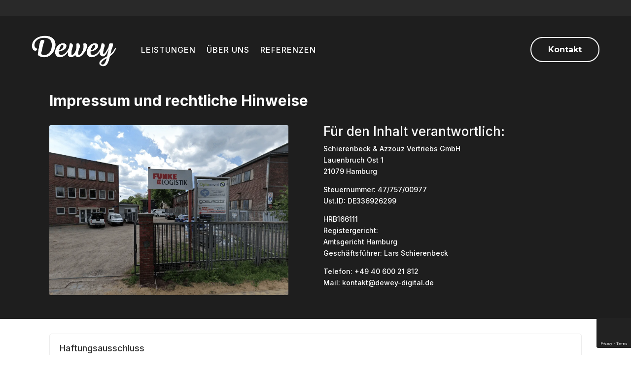

--- FILE ---
content_type: text/html; charset=UTF-8
request_url: https://dewey-digital.de/impressum/
body_size: 85280
content:
<!DOCTYPE html> <html lang="en-US" prefix="og: https://ogp.me/ns#"> <head><script>if(navigator.userAgent.match(/MSIE|Internet Explorer/i)||navigator.userAgent.match(/Trident\/7\..*?rv:11/i)){let e=document.location.href;if(!e.match(/[?&]nonitro/)){if(e.indexOf("?")==-1){if(e.indexOf("#")==-1){document.location.href=e+"?nonitro=1"}else{document.location.href=e.replace("#","?nonitro=1#")}}else{if(e.indexOf("#")==-1){document.location.href=e+"&nonitro=1"}else{document.location.href=e.replace("#","&nonitro=1#")}}}}</script><link rel="preconnect" href="https://cdn-ilbbogd.nitrocdn.com" /><meta charset="UTF-8" /><meta http-equiv="X-UA-Compatible" content="IE=edge" /><title>Impressum - Dewey-Digital</title><meta name="description" content="Schierenbeck &amp; Azzouz Vertriebs GmbHLauenbruch Ost 121079 Hamburg" /><meta name="robots" content="index, follow, max-snippet:-1, max-video-preview:-1, max-image-preview:large" /><meta property="og:locale" content="en_US" /><meta property="og:type" content="article" /><meta property="og:title" content="Impressum - Dewey-Digital" /><meta property="og:description" content="Schierenbeck &amp; Azzouz Vertriebs GmbHLauenbruch Ost 121079 Hamburg" /><meta property="og:url" content="https://dewey-digital.de/impressum/" /><meta property="og:site_name" content="Dewey-Digital" /><meta property="og:updated_time" content="2025-04-08T10:20:14+02:00" /><meta property="og:image" content="https://dewey-digital.de/wp-content/uploads/2024/07/Banner-2x1-1-1024x493.png" /><meta property="og:image:secure_url" content="https://dewey-digital.de/wp-content/uploads/2024/07/Banner-2x1-1-1024x493.png" /><meta property="og:image:width" content="1024" /><meta property="og:image:height" content="493" /><meta property="og:image:alt" content="Impressum" /><meta property="og:image:type" content="image/png" /><meta property="article:published_time" content="2024-07-10T15:53:00+02:00" /><meta property="article:modified_time" content="2025-04-08T10:20:14+02:00" /><meta name="twitter:card" content="summary_large_image" /><meta name="twitter:title" content="Impressum - Dewey-Digital" /><meta name="twitter:description" content="Schierenbeck &amp; Azzouz Vertriebs GmbHLauenbruch Ost 121079 Hamburg" /><meta name="twitter:image" content="https://dewey-digital.de/wp-content/uploads/2024/07/Banner-2x1-1-1024x493.png" /><meta name="twitter:label1" content="Time to read" /><meta name="twitter:data1" content="11 minutes" /><meta content="Dewey-digital_DIVI-Child v.1.0.0" name="generator" /><meta name="generator" content="WordPress 6.9" /><meta name="generator" content="Site Kit by Google 1.131.0" /><meta name="viewport" content="width=device-width, initial-scale=1.0, maximum-scale=1.0, user-scalable=0" /><meta name="msapplication-TileImage" content="https://dewey-digital.de/wp-content/uploads/2024/07/cropped-D-Logo_BW-270x270.png" /><meta name="generator" content="NitroPack" /><link href="https://cdn-ilbbogd.nitrocdn.com/uTCoHNHuTsQQQArkFrCCojRnVutaRWZV/assets/static/optimized/rev-3800c91/dewey-digital.de/externalFontFace/nitro-min-noimport-1f59c8960cacd12434ed8567e3d0844a-stylesheet.css" rel="preload" as="style" onload="this.onload=null; this.rel='stylesheet'; this.setAttribute('onload', this.getAttribute('nitropack-onload') + '; this.setAttribute(\'onload\', \'\');'); this.dispatchEvent(new Event('load'));" /><noscript><link rel="stylesheet" type="text/css" href="https://cdn-ilbbogd.nitrocdn.com/uTCoHNHuTsQQQArkFrCCojRnVutaRWZV/assets/static/optimized/rev-3800c91/dewey-digital.de/externalFontFace/nitro-min-noimport-1f59c8960cacd12434ed8567e3d0844a-stylesheet.css" /></noscript><script>var NPSH,NitroScrollHelper;NPSH=NitroScrollHelper=function(){let e=null;const o=window.sessionStorage.getItem("nitroScrollPos");function t(){let e=JSON.parse(window.sessionStorage.getItem("nitroScrollPos"))||{};if(typeof e!=="object"){e={}}e[document.URL]=window.scrollY;window.sessionStorage.setItem("nitroScrollPos",JSON.stringify(e))}window.addEventListener("scroll",function(){if(e!==null){clearTimeout(e)}e=setTimeout(t,200)},{passive:true});let r={};r.getScrollPos=()=>{if(!o){return 0}const e=JSON.parse(o);return e[document.URL]||0};r.isScrolled=()=>{return r.getScrollPos()>document.documentElement.clientHeight*.5};return r}();</script><script>(function(){var a=false;var e=document.documentElement.classList;var i=navigator.userAgent.toLowerCase();var n=["android","iphone","ipad"];var r=n.length;var o;var d=null;for(var t=0;t<r;t++){o=n[t];if(i.indexOf(o)>-1)d=o;if(e.contains(o)){a=true;e.remove(o)}}if(a&&d){e.add(d);if(d=="iphone"||d=="ipad"){e.add("ios")}}})();</script><script>(function(e){var t=e.prototype;t.after||(t.after=function(){var e,t=arguments,n=t.length,r=0,i=this,a=i.parentNode,o=Node,c=String,u=document;if(a!==null){while(r<n){(e=t[r])instanceof o?(i=i.nextSibling)!==null?a.insertBefore(e,i):a.appendChild(e):a.appendChild(u.createTextNode(c(e)));++r}}})})(Element);var NPh,NitroPackHelper;NPh=NitroPackHelper=function(){var e=document.write;var t=requestAnimationFrame||mozRequestAnimationFrame||webkitRequestAnimationFrame||msRequestAnimationFrame;var n=function(e){setTimeout(e,0)};var r=function(e){var t=e.innerHTML;try{var n=URL.createObjectURL(new Blob([t.replace(/^(?:<!--)?(.*?)(?:-->)?$/gm,"$1")],{type:"text/javascript"}))}catch(e){var n="data:text/javascript;base64,"+btoa(t.replace(/^(?:<!--)?(.*?)(?:-->)?$/gm,"$1"))}return n};var i=function(e,t){if(!e.src){var i=r(e);if(i!==false){e.src=i;e.innerHTML=""}}if(t){n(function(e,t){return function(){e.after(t)}}(t,e))}else{n(function(e){return function(){document.head.appendChild(e)}}(e))}};return{documentWrite:function(t,n){if(t&&t.hasAttribute("nitro-exclude")){return e.call(document,n)}var r=null;if(t.documentWriteContainer){r=t.documentWriteContainer}else{r=document.createElement("span");t.documentWriteContainer=r}var a=null;if(t){if(t.hasAttribute("data-nitro-for-id")){a=document.querySelector('template[data-nitro-marker-id="'+t.getAttribute("data-nitro-for-id")+'"]')}else{a=t}}r.innerHTML+=n;console.log("Injecting document.write");if(a){a.parentNode.insertBefore(r,a)}else{document.body.appendChild(r)}var o=document.createElement("span");o.innerHTML=n;var c=o.querySelectorAll("script");if(c.length){c.forEach(function(e){var t=e.getAttributeNames();var n=document.createElement("script");t.forEach(function(t){n.setAttribute(t,e.getAttribute(t))});n.async=false;if(!e.src&&e.textContent){n.textContent=e.textContent}i(n,a)})}console.log("Injected document.write")},TrustLogo:function(e,t){var n=document.getElementById(e);var r=document.createElement("img");r.src=t;n.parentNode.insertBefore(r,n)},documentReadyState:"loading",ogReadyState:document.readyState,startedScriptLoading:false,loadScriptDelayed:function(e,t,n){setTimeout(function(){var t=t||null;if(typeof e==="script"){var n=document.createElement("script");n.src=e;i(n,t)}else{i(e,t)}},t)}}}();document.write=function(e){NPh.documentWrite(document.currentScript,e)};document.writeln=function(e){NPh.documentWrite(document.currentScript,e+"\n")};window.addEventListener("load",function(){document.querySelectorAll("[nitro-delay-ms]").forEach(function(e){var t=document.createElement("template");t.setAttribute("type","nitro-dynamic-marker");e.after(t);e.remove();e.type="text/javascript";NPh.loadScriptDelayed(e,parseInt(e.getAttribute("nitro-delay-ms")),t)})});</script><style id="nitro-fonts">@font-face{font-family:ETmodules;font-display:block;src:url("https://cdn-ilbbogd.nitrocdn.com/uTCoHNHuTsQQQArkFrCCojRnVutaRWZV/assets/static/source/rev-3800c91/dewey-digital.de/wp-content/themes/Divi/core/admin/fonts/modules/all/modules.eot");src:url("https://cdn-ilbbogd.nitrocdn.com/uTCoHNHuTsQQQArkFrCCojRnVutaRWZV/assets/static/source/rev-3800c91/dewey-digital.de/wp-content/themes/Divi/core/admin/fonts/modules/all/modules.ttf") format("truetype");font-weight:400;font-style:normal}@font-face{font-family:"Inter";font-style:normal;font-weight:100;font-display:swap;src:url("https://fonts.gstatic.com/s/inter/v19/UcC73FwrK3iLTeHuS_nVMrMxCp50SjIa2JL7W0Q5n-wU.woff2") format("woff2");unicode-range:U+0460-052F,U+1C80-1C8A,U+20B4,U+2DE0-2DFF,U+A640-A69F,U+FE2E-FE2F}@font-face{font-family:"Inter";font-style:normal;font-weight:100;font-display:swap;src:url("https://fonts.gstatic.com/s/inter/v19/UcC73FwrK3iLTeHuS_nVMrMxCp50SjIa0ZL7W0Q5n-wU.woff2") format("woff2");unicode-range:U+0301,U+0400-045F,U+0490-0491,U+04B0-04B1,U+2116}@font-face{font-family:"Inter";font-style:normal;font-weight:100;font-display:swap;src:url("https://fonts.gstatic.com/s/inter/v19/UcC73FwrK3iLTeHuS_nVMrMxCp50SjIa2ZL7W0Q5n-wU.woff2") format("woff2");unicode-range:U+1F00-1FFF}@font-face{font-family:"Inter";font-style:normal;font-weight:100;font-display:swap;src:url("https://fonts.gstatic.com/s/inter/v19/UcC73FwrK3iLTeHuS_nVMrMxCp50SjIa1pL7W0Q5n-wU.woff2") format("woff2");unicode-range:U+0370-0377,U+037A-037F,U+0384-038A,U+038C,U+038E-03A1,U+03A3-03FF}@font-face{font-family:"Inter";font-style:normal;font-weight:100;font-display:swap;src:url("https://fonts.gstatic.com/s/inter/v19/UcC73FwrK3iLTeHuS_nVMrMxCp50SjIa2pL7W0Q5n-wU.woff2") format("woff2");unicode-range:U+0102-0103,U+0110-0111,U+0128-0129,U+0168-0169,U+01A0-01A1,U+01AF-01B0,U+0300-0301,U+0303-0304,U+0308-0309,U+0323,U+0329,U+1EA0-1EF9,U+20AB}@font-face{font-family:"Inter";font-style:normal;font-weight:100;font-display:swap;src:url("https://fonts.gstatic.com/s/inter/v19/UcC73FwrK3iLTeHuS_nVMrMxCp50SjIa25L7W0Q5n-wU.woff2") format("woff2");unicode-range:U+0100-02BA,U+02BD-02C5,U+02C7-02CC,U+02CE-02D7,U+02DD-02FF,U+0304,U+0308,U+0329,U+1D00-1DBF,U+1E00-1E9F,U+1EF2-1EFF,U+2020,U+20A0-20AB,U+20AD-20C0,U+2113,U+2C60-2C7F,U+A720-A7FF}@font-face{font-family:"Inter";font-style:normal;font-weight:100;font-display:swap;src:url("https://fonts.gstatic.com/s/inter/v19/UcC73FwrK3iLTeHuS_nVMrMxCp50SjIa1ZL7W0Q5nw.woff2") format("woff2");unicode-range:U+0000-00FF,U+0131,U+0152-0153,U+02BB-02BC,U+02C6,U+02DA,U+02DC,U+0304,U+0308,U+0329,U+2000-206F,U+20AC,U+2122,U+2191,U+2193,U+2212,U+2215,U+FEFF,U+FFFD}@font-face{font-family:"Inter";font-style:normal;font-weight:200;font-display:swap;src:url("https://fonts.gstatic.com/s/inter/v19/UcC73FwrK3iLTeHuS_nVMrMxCp50SjIa2JL7W0Q5n-wU.woff2") format("woff2");unicode-range:U+0460-052F,U+1C80-1C8A,U+20B4,U+2DE0-2DFF,U+A640-A69F,U+FE2E-FE2F}@font-face{font-family:"Inter";font-style:normal;font-weight:200;font-display:swap;src:url("https://fonts.gstatic.com/s/inter/v19/UcC73FwrK3iLTeHuS_nVMrMxCp50SjIa0ZL7W0Q5n-wU.woff2") format("woff2");unicode-range:U+0301,U+0400-045F,U+0490-0491,U+04B0-04B1,U+2116}@font-face{font-family:"Inter";font-style:normal;font-weight:200;font-display:swap;src:url("https://fonts.gstatic.com/s/inter/v19/UcC73FwrK3iLTeHuS_nVMrMxCp50SjIa2ZL7W0Q5n-wU.woff2") format("woff2");unicode-range:U+1F00-1FFF}@font-face{font-family:"Inter";font-style:normal;font-weight:200;font-display:swap;src:url("https://fonts.gstatic.com/s/inter/v19/UcC73FwrK3iLTeHuS_nVMrMxCp50SjIa1pL7W0Q5n-wU.woff2") format("woff2");unicode-range:U+0370-0377,U+037A-037F,U+0384-038A,U+038C,U+038E-03A1,U+03A3-03FF}@font-face{font-family:"Inter";font-style:normal;font-weight:200;font-display:swap;src:url("https://fonts.gstatic.com/s/inter/v19/UcC73FwrK3iLTeHuS_nVMrMxCp50SjIa2pL7W0Q5n-wU.woff2") format("woff2");unicode-range:U+0102-0103,U+0110-0111,U+0128-0129,U+0168-0169,U+01A0-01A1,U+01AF-01B0,U+0300-0301,U+0303-0304,U+0308-0309,U+0323,U+0329,U+1EA0-1EF9,U+20AB}@font-face{font-family:"Inter";font-style:normal;font-weight:200;font-display:swap;src:url("https://fonts.gstatic.com/s/inter/v19/UcC73FwrK3iLTeHuS_nVMrMxCp50SjIa25L7W0Q5n-wU.woff2") format("woff2");unicode-range:U+0100-02BA,U+02BD-02C5,U+02C7-02CC,U+02CE-02D7,U+02DD-02FF,U+0304,U+0308,U+0329,U+1D00-1DBF,U+1E00-1E9F,U+1EF2-1EFF,U+2020,U+20A0-20AB,U+20AD-20C0,U+2113,U+2C60-2C7F,U+A720-A7FF}@font-face{font-family:"Inter";font-style:normal;font-weight:200;font-display:swap;src:url("https://fonts.gstatic.com/s/inter/v19/UcC73FwrK3iLTeHuS_nVMrMxCp50SjIa1ZL7W0Q5nw.woff2") format("woff2");unicode-range:U+0000-00FF,U+0131,U+0152-0153,U+02BB-02BC,U+02C6,U+02DA,U+02DC,U+0304,U+0308,U+0329,U+2000-206F,U+20AC,U+2122,U+2191,U+2193,U+2212,U+2215,U+FEFF,U+FFFD}@font-face{font-family:"Inter";font-style:normal;font-weight:300;font-display:swap;src:url("https://fonts.gstatic.com/s/inter/v19/UcC73FwrK3iLTeHuS_nVMrMxCp50SjIa2JL7W0Q5n-wU.woff2") format("woff2");unicode-range:U+0460-052F,U+1C80-1C8A,U+20B4,U+2DE0-2DFF,U+A640-A69F,U+FE2E-FE2F}@font-face{font-family:"Inter";font-style:normal;font-weight:300;font-display:swap;src:url("https://fonts.gstatic.com/s/inter/v19/UcC73FwrK3iLTeHuS_nVMrMxCp50SjIa0ZL7W0Q5n-wU.woff2") format("woff2");unicode-range:U+0301,U+0400-045F,U+0490-0491,U+04B0-04B1,U+2116}@font-face{font-family:"Inter";font-style:normal;font-weight:300;font-display:swap;src:url("https://fonts.gstatic.com/s/inter/v19/UcC73FwrK3iLTeHuS_nVMrMxCp50SjIa2ZL7W0Q5n-wU.woff2") format("woff2");unicode-range:U+1F00-1FFF}@font-face{font-family:"Inter";font-style:normal;font-weight:300;font-display:swap;src:url("https://fonts.gstatic.com/s/inter/v19/UcC73FwrK3iLTeHuS_nVMrMxCp50SjIa1pL7W0Q5n-wU.woff2") format("woff2");unicode-range:U+0370-0377,U+037A-037F,U+0384-038A,U+038C,U+038E-03A1,U+03A3-03FF}@font-face{font-family:"Inter";font-style:normal;font-weight:300;font-display:swap;src:url("https://fonts.gstatic.com/s/inter/v19/UcC73FwrK3iLTeHuS_nVMrMxCp50SjIa2pL7W0Q5n-wU.woff2") format("woff2");unicode-range:U+0102-0103,U+0110-0111,U+0128-0129,U+0168-0169,U+01A0-01A1,U+01AF-01B0,U+0300-0301,U+0303-0304,U+0308-0309,U+0323,U+0329,U+1EA0-1EF9,U+20AB}@font-face{font-family:"Inter";font-style:normal;font-weight:300;font-display:swap;src:url("https://fonts.gstatic.com/s/inter/v19/UcC73FwrK3iLTeHuS_nVMrMxCp50SjIa25L7W0Q5n-wU.woff2") format("woff2");unicode-range:U+0100-02BA,U+02BD-02C5,U+02C7-02CC,U+02CE-02D7,U+02DD-02FF,U+0304,U+0308,U+0329,U+1D00-1DBF,U+1E00-1E9F,U+1EF2-1EFF,U+2020,U+20A0-20AB,U+20AD-20C0,U+2113,U+2C60-2C7F,U+A720-A7FF}@font-face{font-family:"Inter";font-style:normal;font-weight:300;font-display:swap;src:url("https://fonts.gstatic.com/s/inter/v19/UcC73FwrK3iLTeHuS_nVMrMxCp50SjIa1ZL7W0Q5nw.woff2") format("woff2");unicode-range:U+0000-00FF,U+0131,U+0152-0153,U+02BB-02BC,U+02C6,U+02DA,U+02DC,U+0304,U+0308,U+0329,U+2000-206F,U+20AC,U+2122,U+2191,U+2193,U+2212,U+2215,U+FEFF,U+FFFD}@font-face{font-family:"Inter";font-style:normal;font-weight:400;font-display:swap;src:url("https://fonts.gstatic.com/s/inter/v19/UcC73FwrK3iLTeHuS_nVMrMxCp50SjIa2JL7W0Q5n-wU.woff2") format("woff2");unicode-range:U+0460-052F,U+1C80-1C8A,U+20B4,U+2DE0-2DFF,U+A640-A69F,U+FE2E-FE2F}@font-face{font-family:"Inter";font-style:normal;font-weight:400;font-display:swap;src:url("https://fonts.gstatic.com/s/inter/v19/UcC73FwrK3iLTeHuS_nVMrMxCp50SjIa0ZL7W0Q5n-wU.woff2") format("woff2");unicode-range:U+0301,U+0400-045F,U+0490-0491,U+04B0-04B1,U+2116}@font-face{font-family:"Inter";font-style:normal;font-weight:400;font-display:swap;src:url("https://fonts.gstatic.com/s/inter/v19/UcC73FwrK3iLTeHuS_nVMrMxCp50SjIa2ZL7W0Q5n-wU.woff2") format("woff2");unicode-range:U+1F00-1FFF}@font-face{font-family:"Inter";font-style:normal;font-weight:400;font-display:swap;src:url("https://fonts.gstatic.com/s/inter/v19/UcC73FwrK3iLTeHuS_nVMrMxCp50SjIa1pL7W0Q5n-wU.woff2") format("woff2");unicode-range:U+0370-0377,U+037A-037F,U+0384-038A,U+038C,U+038E-03A1,U+03A3-03FF}@font-face{font-family:"Inter";font-style:normal;font-weight:400;font-display:swap;src:url("https://fonts.gstatic.com/s/inter/v19/UcC73FwrK3iLTeHuS_nVMrMxCp50SjIa2pL7W0Q5n-wU.woff2") format("woff2");unicode-range:U+0102-0103,U+0110-0111,U+0128-0129,U+0168-0169,U+01A0-01A1,U+01AF-01B0,U+0300-0301,U+0303-0304,U+0308-0309,U+0323,U+0329,U+1EA0-1EF9,U+20AB}@font-face{font-family:"Inter";font-style:normal;font-weight:400;font-display:swap;src:url("https://fonts.gstatic.com/s/inter/v19/UcC73FwrK3iLTeHuS_nVMrMxCp50SjIa25L7W0Q5n-wU.woff2") format("woff2");unicode-range:U+0100-02BA,U+02BD-02C5,U+02C7-02CC,U+02CE-02D7,U+02DD-02FF,U+0304,U+0308,U+0329,U+1D00-1DBF,U+1E00-1E9F,U+1EF2-1EFF,U+2020,U+20A0-20AB,U+20AD-20C0,U+2113,U+2C60-2C7F,U+A720-A7FF}@font-face{font-family:"Inter";font-style:normal;font-weight:400;font-display:swap;src:url("https://fonts.gstatic.com/s/inter/v19/UcC73FwrK3iLTeHuS_nVMrMxCp50SjIa1ZL7W0Q5nw.woff2") format("woff2");unicode-range:U+0000-00FF,U+0131,U+0152-0153,U+02BB-02BC,U+02C6,U+02DA,U+02DC,U+0304,U+0308,U+0329,U+2000-206F,U+20AC,U+2122,U+2191,U+2193,U+2212,U+2215,U+FEFF,U+FFFD}@font-face{font-family:"Inter";font-style:normal;font-weight:500;font-display:swap;src:url("https://fonts.gstatic.com/s/inter/v19/UcC73FwrK3iLTeHuS_nVMrMxCp50SjIa2JL7W0Q5n-wU.woff2") format("woff2");unicode-range:U+0460-052F,U+1C80-1C8A,U+20B4,U+2DE0-2DFF,U+A640-A69F,U+FE2E-FE2F}@font-face{font-family:"Inter";font-style:normal;font-weight:500;font-display:swap;src:url("https://fonts.gstatic.com/s/inter/v19/UcC73FwrK3iLTeHuS_nVMrMxCp50SjIa0ZL7W0Q5n-wU.woff2") format("woff2");unicode-range:U+0301,U+0400-045F,U+0490-0491,U+04B0-04B1,U+2116}@font-face{font-family:"Inter";font-style:normal;font-weight:500;font-display:swap;src:url("https://fonts.gstatic.com/s/inter/v19/UcC73FwrK3iLTeHuS_nVMrMxCp50SjIa2ZL7W0Q5n-wU.woff2") format("woff2");unicode-range:U+1F00-1FFF}@font-face{font-family:"Inter";font-style:normal;font-weight:500;font-display:swap;src:url("https://fonts.gstatic.com/s/inter/v19/UcC73FwrK3iLTeHuS_nVMrMxCp50SjIa1pL7W0Q5n-wU.woff2") format("woff2");unicode-range:U+0370-0377,U+037A-037F,U+0384-038A,U+038C,U+038E-03A1,U+03A3-03FF}@font-face{font-family:"Inter";font-style:normal;font-weight:500;font-display:swap;src:url("https://fonts.gstatic.com/s/inter/v19/UcC73FwrK3iLTeHuS_nVMrMxCp50SjIa2pL7W0Q5n-wU.woff2") format("woff2");unicode-range:U+0102-0103,U+0110-0111,U+0128-0129,U+0168-0169,U+01A0-01A1,U+01AF-01B0,U+0300-0301,U+0303-0304,U+0308-0309,U+0323,U+0329,U+1EA0-1EF9,U+20AB}@font-face{font-family:"Inter";font-style:normal;font-weight:500;font-display:swap;src:url("https://fonts.gstatic.com/s/inter/v19/UcC73FwrK3iLTeHuS_nVMrMxCp50SjIa25L7W0Q5n-wU.woff2") format("woff2");unicode-range:U+0100-02BA,U+02BD-02C5,U+02C7-02CC,U+02CE-02D7,U+02DD-02FF,U+0304,U+0308,U+0329,U+1D00-1DBF,U+1E00-1E9F,U+1EF2-1EFF,U+2020,U+20A0-20AB,U+20AD-20C0,U+2113,U+2C60-2C7F,U+A720-A7FF}@font-face{font-family:"Inter";font-style:normal;font-weight:500;font-display:swap;src:url("https://fonts.gstatic.com/s/inter/v19/UcC73FwrK3iLTeHuS_nVMrMxCp50SjIa1ZL7W0Q5nw.woff2") format("woff2");unicode-range:U+0000-00FF,U+0131,U+0152-0153,U+02BB-02BC,U+02C6,U+02DA,U+02DC,U+0304,U+0308,U+0329,U+2000-206F,U+20AC,U+2122,U+2191,U+2193,U+2212,U+2215,U+FEFF,U+FFFD}@font-face{font-family:"Inter";font-style:normal;font-weight:600;font-display:swap;src:url("https://fonts.gstatic.com/s/inter/v19/UcC73FwrK3iLTeHuS_nVMrMxCp50SjIa2JL7W0Q5n-wU.woff2") format("woff2");unicode-range:U+0460-052F,U+1C80-1C8A,U+20B4,U+2DE0-2DFF,U+A640-A69F,U+FE2E-FE2F}@font-face{font-family:"Inter";font-style:normal;font-weight:600;font-display:swap;src:url("https://fonts.gstatic.com/s/inter/v19/UcC73FwrK3iLTeHuS_nVMrMxCp50SjIa0ZL7W0Q5n-wU.woff2") format("woff2");unicode-range:U+0301,U+0400-045F,U+0490-0491,U+04B0-04B1,U+2116}@font-face{font-family:"Inter";font-style:normal;font-weight:600;font-display:swap;src:url("https://fonts.gstatic.com/s/inter/v19/UcC73FwrK3iLTeHuS_nVMrMxCp50SjIa2ZL7W0Q5n-wU.woff2") format("woff2");unicode-range:U+1F00-1FFF}@font-face{font-family:"Inter";font-style:normal;font-weight:600;font-display:swap;src:url("https://fonts.gstatic.com/s/inter/v19/UcC73FwrK3iLTeHuS_nVMrMxCp50SjIa1pL7W0Q5n-wU.woff2") format("woff2");unicode-range:U+0370-0377,U+037A-037F,U+0384-038A,U+038C,U+038E-03A1,U+03A3-03FF}@font-face{font-family:"Inter";font-style:normal;font-weight:600;font-display:swap;src:url("https://fonts.gstatic.com/s/inter/v19/UcC73FwrK3iLTeHuS_nVMrMxCp50SjIa2pL7W0Q5n-wU.woff2") format("woff2");unicode-range:U+0102-0103,U+0110-0111,U+0128-0129,U+0168-0169,U+01A0-01A1,U+01AF-01B0,U+0300-0301,U+0303-0304,U+0308-0309,U+0323,U+0329,U+1EA0-1EF9,U+20AB}@font-face{font-family:"Inter";font-style:normal;font-weight:600;font-display:swap;src:url("https://fonts.gstatic.com/s/inter/v19/UcC73FwrK3iLTeHuS_nVMrMxCp50SjIa25L7W0Q5n-wU.woff2") format("woff2");unicode-range:U+0100-02BA,U+02BD-02C5,U+02C7-02CC,U+02CE-02D7,U+02DD-02FF,U+0304,U+0308,U+0329,U+1D00-1DBF,U+1E00-1E9F,U+1EF2-1EFF,U+2020,U+20A0-20AB,U+20AD-20C0,U+2113,U+2C60-2C7F,U+A720-A7FF}@font-face{font-family:"Inter";font-style:normal;font-weight:600;font-display:swap;src:url("https://fonts.gstatic.com/s/inter/v19/UcC73FwrK3iLTeHuS_nVMrMxCp50SjIa1ZL7W0Q5nw.woff2") format("woff2");unicode-range:U+0000-00FF,U+0131,U+0152-0153,U+02BB-02BC,U+02C6,U+02DA,U+02DC,U+0304,U+0308,U+0329,U+2000-206F,U+20AC,U+2122,U+2191,U+2193,U+2212,U+2215,U+FEFF,U+FFFD}@font-face{font-family:"Inter";font-style:normal;font-weight:700;font-display:swap;src:url("https://fonts.gstatic.com/s/inter/v19/UcC73FwrK3iLTeHuS_nVMrMxCp50SjIa2JL7W0Q5n-wU.woff2") format("woff2");unicode-range:U+0460-052F,U+1C80-1C8A,U+20B4,U+2DE0-2DFF,U+A640-A69F,U+FE2E-FE2F}@font-face{font-family:"Inter";font-style:normal;font-weight:700;font-display:swap;src:url("https://fonts.gstatic.com/s/inter/v19/UcC73FwrK3iLTeHuS_nVMrMxCp50SjIa0ZL7W0Q5n-wU.woff2") format("woff2");unicode-range:U+0301,U+0400-045F,U+0490-0491,U+04B0-04B1,U+2116}@font-face{font-family:"Inter";font-style:normal;font-weight:700;font-display:swap;src:url("https://fonts.gstatic.com/s/inter/v19/UcC73FwrK3iLTeHuS_nVMrMxCp50SjIa2ZL7W0Q5n-wU.woff2") format("woff2");unicode-range:U+1F00-1FFF}@font-face{font-family:"Inter";font-style:normal;font-weight:700;font-display:swap;src:url("https://fonts.gstatic.com/s/inter/v19/UcC73FwrK3iLTeHuS_nVMrMxCp50SjIa1pL7W0Q5n-wU.woff2") format("woff2");unicode-range:U+0370-0377,U+037A-037F,U+0384-038A,U+038C,U+038E-03A1,U+03A3-03FF}@font-face{font-family:"Inter";font-style:normal;font-weight:700;font-display:swap;src:url("https://fonts.gstatic.com/s/inter/v19/UcC73FwrK3iLTeHuS_nVMrMxCp50SjIa2pL7W0Q5n-wU.woff2") format("woff2");unicode-range:U+0102-0103,U+0110-0111,U+0128-0129,U+0168-0169,U+01A0-01A1,U+01AF-01B0,U+0300-0301,U+0303-0304,U+0308-0309,U+0323,U+0329,U+1EA0-1EF9,U+20AB}@font-face{font-family:"Inter";font-style:normal;font-weight:700;font-display:swap;src:url("https://fonts.gstatic.com/s/inter/v19/UcC73FwrK3iLTeHuS_nVMrMxCp50SjIa25L7W0Q5n-wU.woff2") format("woff2");unicode-range:U+0100-02BA,U+02BD-02C5,U+02C7-02CC,U+02CE-02D7,U+02DD-02FF,U+0304,U+0308,U+0329,U+1D00-1DBF,U+1E00-1E9F,U+1EF2-1EFF,U+2020,U+20A0-20AB,U+20AD-20C0,U+2113,U+2C60-2C7F,U+A720-A7FF}@font-face{font-family:"Inter";font-style:normal;font-weight:700;font-display:swap;src:url("https://fonts.gstatic.com/s/inter/v19/UcC73FwrK3iLTeHuS_nVMrMxCp50SjIa1ZL7W0Q5nw.woff2") format("woff2");unicode-range:U+0000-00FF,U+0131,U+0152-0153,U+02BB-02BC,U+02C6,U+02DA,U+02DC,U+0304,U+0308,U+0329,U+2000-206F,U+20AC,U+2122,U+2191,U+2193,U+2212,U+2215,U+FEFF,U+FFFD}@font-face{font-family:"Inter";font-style:normal;font-weight:800;font-display:swap;src:url("https://fonts.gstatic.com/s/inter/v19/UcC73FwrK3iLTeHuS_nVMrMxCp50SjIa2JL7W0Q5n-wU.woff2") format("woff2");unicode-range:U+0460-052F,U+1C80-1C8A,U+20B4,U+2DE0-2DFF,U+A640-A69F,U+FE2E-FE2F}@font-face{font-family:"Inter";font-style:normal;font-weight:800;font-display:swap;src:url("https://fonts.gstatic.com/s/inter/v19/UcC73FwrK3iLTeHuS_nVMrMxCp50SjIa0ZL7W0Q5n-wU.woff2") format("woff2");unicode-range:U+0301,U+0400-045F,U+0490-0491,U+04B0-04B1,U+2116}@font-face{font-family:"Inter";font-style:normal;font-weight:800;font-display:swap;src:url("https://fonts.gstatic.com/s/inter/v19/UcC73FwrK3iLTeHuS_nVMrMxCp50SjIa2ZL7W0Q5n-wU.woff2") format("woff2");unicode-range:U+1F00-1FFF}@font-face{font-family:"Inter";font-style:normal;font-weight:800;font-display:swap;src:url("https://fonts.gstatic.com/s/inter/v19/UcC73FwrK3iLTeHuS_nVMrMxCp50SjIa1pL7W0Q5n-wU.woff2") format("woff2");unicode-range:U+0370-0377,U+037A-037F,U+0384-038A,U+038C,U+038E-03A1,U+03A3-03FF}@font-face{font-family:"Inter";font-style:normal;font-weight:800;font-display:swap;src:url("https://fonts.gstatic.com/s/inter/v19/UcC73FwrK3iLTeHuS_nVMrMxCp50SjIa2pL7W0Q5n-wU.woff2") format("woff2");unicode-range:U+0102-0103,U+0110-0111,U+0128-0129,U+0168-0169,U+01A0-01A1,U+01AF-01B0,U+0300-0301,U+0303-0304,U+0308-0309,U+0323,U+0329,U+1EA0-1EF9,U+20AB}@font-face{font-family:"Inter";font-style:normal;font-weight:800;font-display:swap;src:url("https://fonts.gstatic.com/s/inter/v19/UcC73FwrK3iLTeHuS_nVMrMxCp50SjIa25L7W0Q5n-wU.woff2") format("woff2");unicode-range:U+0100-02BA,U+02BD-02C5,U+02C7-02CC,U+02CE-02D7,U+02DD-02FF,U+0304,U+0308,U+0329,U+1D00-1DBF,U+1E00-1E9F,U+1EF2-1EFF,U+2020,U+20A0-20AB,U+20AD-20C0,U+2113,U+2C60-2C7F,U+A720-A7FF}@font-face{font-family:"Inter";font-style:normal;font-weight:800;font-display:swap;src:url("https://fonts.gstatic.com/s/inter/v19/UcC73FwrK3iLTeHuS_nVMrMxCp50SjIa1ZL7W0Q5nw.woff2") format("woff2");unicode-range:U+0000-00FF,U+0131,U+0152-0153,U+02BB-02BC,U+02C6,U+02DA,U+02DC,U+0304,U+0308,U+0329,U+2000-206F,U+20AC,U+2122,U+2191,U+2193,U+2212,U+2215,U+FEFF,U+FFFD}@font-face{font-family:"Inter";font-style:normal;font-weight:900;font-display:swap;src:url("https://fonts.gstatic.com/s/inter/v19/UcC73FwrK3iLTeHuS_nVMrMxCp50SjIa2JL7W0Q5n-wU.woff2") format("woff2");unicode-range:U+0460-052F,U+1C80-1C8A,U+20B4,U+2DE0-2DFF,U+A640-A69F,U+FE2E-FE2F}@font-face{font-family:"Inter";font-style:normal;font-weight:900;font-display:swap;src:url("https://fonts.gstatic.com/s/inter/v19/UcC73FwrK3iLTeHuS_nVMrMxCp50SjIa0ZL7W0Q5n-wU.woff2") format("woff2");unicode-range:U+0301,U+0400-045F,U+0490-0491,U+04B0-04B1,U+2116}@font-face{font-family:"Inter";font-style:normal;font-weight:900;font-display:swap;src:url("https://fonts.gstatic.com/s/inter/v19/UcC73FwrK3iLTeHuS_nVMrMxCp50SjIa2ZL7W0Q5n-wU.woff2") format("woff2");unicode-range:U+1F00-1FFF}@font-face{font-family:"Inter";font-style:normal;font-weight:900;font-display:swap;src:url("https://fonts.gstatic.com/s/inter/v19/UcC73FwrK3iLTeHuS_nVMrMxCp50SjIa1pL7W0Q5n-wU.woff2") format("woff2");unicode-range:U+0370-0377,U+037A-037F,U+0384-038A,U+038C,U+038E-03A1,U+03A3-03FF}@font-face{font-family:"Inter";font-style:normal;font-weight:900;font-display:swap;src:url("https://fonts.gstatic.com/s/inter/v19/UcC73FwrK3iLTeHuS_nVMrMxCp50SjIa2pL7W0Q5n-wU.woff2") format("woff2");unicode-range:U+0102-0103,U+0110-0111,U+0128-0129,U+0168-0169,U+01A0-01A1,U+01AF-01B0,U+0300-0301,U+0303-0304,U+0308-0309,U+0323,U+0329,U+1EA0-1EF9,U+20AB}@font-face{font-family:"Inter";font-style:normal;font-weight:900;font-display:swap;src:url("https://fonts.gstatic.com/s/inter/v19/UcC73FwrK3iLTeHuS_nVMrMxCp50SjIa25L7W0Q5n-wU.woff2") format("woff2");unicode-range:U+0100-02BA,U+02BD-02C5,U+02C7-02CC,U+02CE-02D7,U+02DD-02FF,U+0304,U+0308,U+0329,U+1D00-1DBF,U+1E00-1E9F,U+1EF2-1EFF,U+2020,U+20A0-20AB,U+20AD-20C0,U+2113,U+2C60-2C7F,U+A720-A7FF}@font-face{font-family:"Inter";font-style:normal;font-weight:900;font-display:swap;src:url("https://fonts.gstatic.com/s/inter/v19/UcC73FwrK3iLTeHuS_nVMrMxCp50SjIa1ZL7W0Q5nw.woff2") format("woff2");unicode-range:U+0000-00FF,U+0131,U+0152-0153,U+02BB-02BC,U+02C6,U+02DA,U+02DC,U+0304,U+0308,U+0329,U+2000-206F,U+20AC,U+2122,U+2191,U+2193,U+2212,U+2215,U+FEFF,U+FFFD}@font-face{font-family:"Montserrat";font-style:italic;font-weight:100;font-display:swap;src:url("https://fonts.gstatic.com/s/montserrat/v30/JTUQjIg1_i6t8kCHKm459WxRxC7m0dR9pBOi.woff2") format("woff2");unicode-range:U+0460-052F,U+1C80-1C8A,U+20B4,U+2DE0-2DFF,U+A640-A69F,U+FE2E-FE2F}@font-face{font-family:"Montserrat";font-style:italic;font-weight:100;font-display:swap;src:url("https://fonts.gstatic.com/s/montserrat/v30/JTUQjIg1_i6t8kCHKm459WxRzS7m0dR9pBOi.woff2") format("woff2");unicode-range:U+0301,U+0400-045F,U+0490-0491,U+04B0-04B1,U+2116}@font-face{font-family:"Montserrat";font-style:italic;font-weight:100;font-display:swap;src:url("https://fonts.gstatic.com/s/montserrat/v30/JTUQjIg1_i6t8kCHKm459WxRxi7m0dR9pBOi.woff2") format("woff2");unicode-range:U+0102-0103,U+0110-0111,U+0128-0129,U+0168-0169,U+01A0-01A1,U+01AF-01B0,U+0300-0301,U+0303-0304,U+0308-0309,U+0323,U+0329,U+1EA0-1EF9,U+20AB}@font-face{font-family:"Montserrat";font-style:italic;font-weight:100;font-display:swap;src:url("https://fonts.gstatic.com/s/montserrat/v30/JTUQjIg1_i6t8kCHKm459WxRxy7m0dR9pBOi.woff2") format("woff2");unicode-range:U+0100-02BA,U+02BD-02C5,U+02C7-02CC,U+02CE-02D7,U+02DD-02FF,U+0304,U+0308,U+0329,U+1D00-1DBF,U+1E00-1E9F,U+1EF2-1EFF,U+2020,U+20A0-20AB,U+20AD-20C0,U+2113,U+2C60-2C7F,U+A720-A7FF}@font-face{font-family:"Montserrat";font-style:italic;font-weight:100;font-display:swap;src:url("https://fonts.gstatic.com/s/montserrat/v30/JTUQjIg1_i6t8kCHKm459WxRyS7m0dR9pA.woff2") format("woff2");unicode-range:U+0000-00FF,U+0131,U+0152-0153,U+02BB-02BC,U+02C6,U+02DA,U+02DC,U+0304,U+0308,U+0329,U+2000-206F,U+20AC,U+2122,U+2191,U+2193,U+2212,U+2215,U+FEFF,U+FFFD}@font-face{font-family:"Montserrat";font-style:italic;font-weight:200;font-display:swap;src:url("https://fonts.gstatic.com/s/montserrat/v30/JTUQjIg1_i6t8kCHKm459WxRxC7m0dR9pBOi.woff2") format("woff2");unicode-range:U+0460-052F,U+1C80-1C8A,U+20B4,U+2DE0-2DFF,U+A640-A69F,U+FE2E-FE2F}@font-face{font-family:"Montserrat";font-style:italic;font-weight:200;font-display:swap;src:url("https://fonts.gstatic.com/s/montserrat/v30/JTUQjIg1_i6t8kCHKm459WxRzS7m0dR9pBOi.woff2") format("woff2");unicode-range:U+0301,U+0400-045F,U+0490-0491,U+04B0-04B1,U+2116}@font-face{font-family:"Montserrat";font-style:italic;font-weight:200;font-display:swap;src:url("https://fonts.gstatic.com/s/montserrat/v30/JTUQjIg1_i6t8kCHKm459WxRxi7m0dR9pBOi.woff2") format("woff2");unicode-range:U+0102-0103,U+0110-0111,U+0128-0129,U+0168-0169,U+01A0-01A1,U+01AF-01B0,U+0300-0301,U+0303-0304,U+0308-0309,U+0323,U+0329,U+1EA0-1EF9,U+20AB}@font-face{font-family:"Montserrat";font-style:italic;font-weight:200;font-display:swap;src:url("https://fonts.gstatic.com/s/montserrat/v30/JTUQjIg1_i6t8kCHKm459WxRxy7m0dR9pBOi.woff2") format("woff2");unicode-range:U+0100-02BA,U+02BD-02C5,U+02C7-02CC,U+02CE-02D7,U+02DD-02FF,U+0304,U+0308,U+0329,U+1D00-1DBF,U+1E00-1E9F,U+1EF2-1EFF,U+2020,U+20A0-20AB,U+20AD-20C0,U+2113,U+2C60-2C7F,U+A720-A7FF}@font-face{font-family:"Montserrat";font-style:italic;font-weight:200;font-display:swap;src:url("https://fonts.gstatic.com/s/montserrat/v30/JTUQjIg1_i6t8kCHKm459WxRyS7m0dR9pA.woff2") format("woff2");unicode-range:U+0000-00FF,U+0131,U+0152-0153,U+02BB-02BC,U+02C6,U+02DA,U+02DC,U+0304,U+0308,U+0329,U+2000-206F,U+20AC,U+2122,U+2191,U+2193,U+2212,U+2215,U+FEFF,U+FFFD}@font-face{font-family:"Montserrat";font-style:italic;font-weight:300;font-display:swap;src:url("https://fonts.gstatic.com/s/montserrat/v30/JTUQjIg1_i6t8kCHKm459WxRxC7m0dR9pBOi.woff2") format("woff2");unicode-range:U+0460-052F,U+1C80-1C8A,U+20B4,U+2DE0-2DFF,U+A640-A69F,U+FE2E-FE2F}@font-face{font-family:"Montserrat";font-style:italic;font-weight:300;font-display:swap;src:url("https://fonts.gstatic.com/s/montserrat/v30/JTUQjIg1_i6t8kCHKm459WxRzS7m0dR9pBOi.woff2") format("woff2");unicode-range:U+0301,U+0400-045F,U+0490-0491,U+04B0-04B1,U+2116}@font-face{font-family:"Montserrat";font-style:italic;font-weight:300;font-display:swap;src:url("https://fonts.gstatic.com/s/montserrat/v30/JTUQjIg1_i6t8kCHKm459WxRxi7m0dR9pBOi.woff2") format("woff2");unicode-range:U+0102-0103,U+0110-0111,U+0128-0129,U+0168-0169,U+01A0-01A1,U+01AF-01B0,U+0300-0301,U+0303-0304,U+0308-0309,U+0323,U+0329,U+1EA0-1EF9,U+20AB}@font-face{font-family:"Montserrat";font-style:italic;font-weight:300;font-display:swap;src:url("https://fonts.gstatic.com/s/montserrat/v30/JTUQjIg1_i6t8kCHKm459WxRxy7m0dR9pBOi.woff2") format("woff2");unicode-range:U+0100-02BA,U+02BD-02C5,U+02C7-02CC,U+02CE-02D7,U+02DD-02FF,U+0304,U+0308,U+0329,U+1D00-1DBF,U+1E00-1E9F,U+1EF2-1EFF,U+2020,U+20A0-20AB,U+20AD-20C0,U+2113,U+2C60-2C7F,U+A720-A7FF}@font-face{font-family:"Montserrat";font-style:italic;font-weight:300;font-display:swap;src:url("https://fonts.gstatic.com/s/montserrat/v30/JTUQjIg1_i6t8kCHKm459WxRyS7m0dR9pA.woff2") format("woff2");unicode-range:U+0000-00FF,U+0131,U+0152-0153,U+02BB-02BC,U+02C6,U+02DA,U+02DC,U+0304,U+0308,U+0329,U+2000-206F,U+20AC,U+2122,U+2191,U+2193,U+2212,U+2215,U+FEFF,U+FFFD}@font-face{font-family:"Montserrat";font-style:italic;font-weight:400;font-display:swap;src:url("https://fonts.gstatic.com/s/montserrat/v30/JTUQjIg1_i6t8kCHKm459WxRxC7m0dR9pBOi.woff2") format("woff2");unicode-range:U+0460-052F,U+1C80-1C8A,U+20B4,U+2DE0-2DFF,U+A640-A69F,U+FE2E-FE2F}@font-face{font-family:"Montserrat";font-style:italic;font-weight:400;font-display:swap;src:url("https://fonts.gstatic.com/s/montserrat/v30/JTUQjIg1_i6t8kCHKm459WxRzS7m0dR9pBOi.woff2") format("woff2");unicode-range:U+0301,U+0400-045F,U+0490-0491,U+04B0-04B1,U+2116}@font-face{font-family:"Montserrat";font-style:italic;font-weight:400;font-display:swap;src:url("https://fonts.gstatic.com/s/montserrat/v30/JTUQjIg1_i6t8kCHKm459WxRxi7m0dR9pBOi.woff2") format("woff2");unicode-range:U+0102-0103,U+0110-0111,U+0128-0129,U+0168-0169,U+01A0-01A1,U+01AF-01B0,U+0300-0301,U+0303-0304,U+0308-0309,U+0323,U+0329,U+1EA0-1EF9,U+20AB}@font-face{font-family:"Montserrat";font-style:italic;font-weight:400;font-display:swap;src:url("https://fonts.gstatic.com/s/montserrat/v30/JTUQjIg1_i6t8kCHKm459WxRxy7m0dR9pBOi.woff2") format("woff2");unicode-range:U+0100-02BA,U+02BD-02C5,U+02C7-02CC,U+02CE-02D7,U+02DD-02FF,U+0304,U+0308,U+0329,U+1D00-1DBF,U+1E00-1E9F,U+1EF2-1EFF,U+2020,U+20A0-20AB,U+20AD-20C0,U+2113,U+2C60-2C7F,U+A720-A7FF}@font-face{font-family:"Montserrat";font-style:italic;font-weight:400;font-display:swap;src:url("https://fonts.gstatic.com/s/montserrat/v30/JTUQjIg1_i6t8kCHKm459WxRyS7m0dR9pA.woff2") format("woff2");unicode-range:U+0000-00FF,U+0131,U+0152-0153,U+02BB-02BC,U+02C6,U+02DA,U+02DC,U+0304,U+0308,U+0329,U+2000-206F,U+20AC,U+2122,U+2191,U+2193,U+2212,U+2215,U+FEFF,U+FFFD}@font-face{font-family:"Montserrat";font-style:italic;font-weight:500;font-display:swap;src:url("https://fonts.gstatic.com/s/montserrat/v30/JTUQjIg1_i6t8kCHKm459WxRxC7m0dR9pBOi.woff2") format("woff2");unicode-range:U+0460-052F,U+1C80-1C8A,U+20B4,U+2DE0-2DFF,U+A640-A69F,U+FE2E-FE2F}@font-face{font-family:"Montserrat";font-style:italic;font-weight:500;font-display:swap;src:url("https://fonts.gstatic.com/s/montserrat/v30/JTUQjIg1_i6t8kCHKm459WxRzS7m0dR9pBOi.woff2") format("woff2");unicode-range:U+0301,U+0400-045F,U+0490-0491,U+04B0-04B1,U+2116}@font-face{font-family:"Montserrat";font-style:italic;font-weight:500;font-display:swap;src:url("https://fonts.gstatic.com/s/montserrat/v30/JTUQjIg1_i6t8kCHKm459WxRxi7m0dR9pBOi.woff2") format("woff2");unicode-range:U+0102-0103,U+0110-0111,U+0128-0129,U+0168-0169,U+01A0-01A1,U+01AF-01B0,U+0300-0301,U+0303-0304,U+0308-0309,U+0323,U+0329,U+1EA0-1EF9,U+20AB}@font-face{font-family:"Montserrat";font-style:italic;font-weight:500;font-display:swap;src:url("https://fonts.gstatic.com/s/montserrat/v30/JTUQjIg1_i6t8kCHKm459WxRxy7m0dR9pBOi.woff2") format("woff2");unicode-range:U+0100-02BA,U+02BD-02C5,U+02C7-02CC,U+02CE-02D7,U+02DD-02FF,U+0304,U+0308,U+0329,U+1D00-1DBF,U+1E00-1E9F,U+1EF2-1EFF,U+2020,U+20A0-20AB,U+20AD-20C0,U+2113,U+2C60-2C7F,U+A720-A7FF}@font-face{font-family:"Montserrat";font-style:italic;font-weight:500;font-display:swap;src:url("https://fonts.gstatic.com/s/montserrat/v30/JTUQjIg1_i6t8kCHKm459WxRyS7m0dR9pA.woff2") format("woff2");unicode-range:U+0000-00FF,U+0131,U+0152-0153,U+02BB-02BC,U+02C6,U+02DA,U+02DC,U+0304,U+0308,U+0329,U+2000-206F,U+20AC,U+2122,U+2191,U+2193,U+2212,U+2215,U+FEFF,U+FFFD}@font-face{font-family:"Montserrat";font-style:italic;font-weight:600;font-display:swap;src:url("https://fonts.gstatic.com/s/montserrat/v30/JTUQjIg1_i6t8kCHKm459WxRxC7m0dR9pBOi.woff2") format("woff2");unicode-range:U+0460-052F,U+1C80-1C8A,U+20B4,U+2DE0-2DFF,U+A640-A69F,U+FE2E-FE2F}@font-face{font-family:"Montserrat";font-style:italic;font-weight:600;font-display:swap;src:url("https://fonts.gstatic.com/s/montserrat/v30/JTUQjIg1_i6t8kCHKm459WxRzS7m0dR9pBOi.woff2") format("woff2");unicode-range:U+0301,U+0400-045F,U+0490-0491,U+04B0-04B1,U+2116}@font-face{font-family:"Montserrat";font-style:italic;font-weight:600;font-display:swap;src:url("https://fonts.gstatic.com/s/montserrat/v30/JTUQjIg1_i6t8kCHKm459WxRxi7m0dR9pBOi.woff2") format("woff2");unicode-range:U+0102-0103,U+0110-0111,U+0128-0129,U+0168-0169,U+01A0-01A1,U+01AF-01B0,U+0300-0301,U+0303-0304,U+0308-0309,U+0323,U+0329,U+1EA0-1EF9,U+20AB}@font-face{font-family:"Montserrat";font-style:italic;font-weight:600;font-display:swap;src:url("https://fonts.gstatic.com/s/montserrat/v30/JTUQjIg1_i6t8kCHKm459WxRxy7m0dR9pBOi.woff2") format("woff2");unicode-range:U+0100-02BA,U+02BD-02C5,U+02C7-02CC,U+02CE-02D7,U+02DD-02FF,U+0304,U+0308,U+0329,U+1D00-1DBF,U+1E00-1E9F,U+1EF2-1EFF,U+2020,U+20A0-20AB,U+20AD-20C0,U+2113,U+2C60-2C7F,U+A720-A7FF}@font-face{font-family:"Montserrat";font-style:italic;font-weight:600;font-display:swap;src:url("https://fonts.gstatic.com/s/montserrat/v30/JTUQjIg1_i6t8kCHKm459WxRyS7m0dR9pA.woff2") format("woff2");unicode-range:U+0000-00FF,U+0131,U+0152-0153,U+02BB-02BC,U+02C6,U+02DA,U+02DC,U+0304,U+0308,U+0329,U+2000-206F,U+20AC,U+2122,U+2191,U+2193,U+2212,U+2215,U+FEFF,U+FFFD}@font-face{font-family:"Montserrat";font-style:italic;font-weight:700;font-display:swap;src:url("https://fonts.gstatic.com/s/montserrat/v30/JTUQjIg1_i6t8kCHKm459WxRxC7m0dR9pBOi.woff2") format("woff2");unicode-range:U+0460-052F,U+1C80-1C8A,U+20B4,U+2DE0-2DFF,U+A640-A69F,U+FE2E-FE2F}@font-face{font-family:"Montserrat";font-style:italic;font-weight:700;font-display:swap;src:url("https://fonts.gstatic.com/s/montserrat/v30/JTUQjIg1_i6t8kCHKm459WxRzS7m0dR9pBOi.woff2") format("woff2");unicode-range:U+0301,U+0400-045F,U+0490-0491,U+04B0-04B1,U+2116}@font-face{font-family:"Montserrat";font-style:italic;font-weight:700;font-display:swap;src:url("https://fonts.gstatic.com/s/montserrat/v30/JTUQjIg1_i6t8kCHKm459WxRxi7m0dR9pBOi.woff2") format("woff2");unicode-range:U+0102-0103,U+0110-0111,U+0128-0129,U+0168-0169,U+01A0-01A1,U+01AF-01B0,U+0300-0301,U+0303-0304,U+0308-0309,U+0323,U+0329,U+1EA0-1EF9,U+20AB}@font-face{font-family:"Montserrat";font-style:italic;font-weight:700;font-display:swap;src:url("https://fonts.gstatic.com/s/montserrat/v30/JTUQjIg1_i6t8kCHKm459WxRxy7m0dR9pBOi.woff2") format("woff2");unicode-range:U+0100-02BA,U+02BD-02C5,U+02C7-02CC,U+02CE-02D7,U+02DD-02FF,U+0304,U+0308,U+0329,U+1D00-1DBF,U+1E00-1E9F,U+1EF2-1EFF,U+2020,U+20A0-20AB,U+20AD-20C0,U+2113,U+2C60-2C7F,U+A720-A7FF}@font-face{font-family:"Montserrat";font-style:italic;font-weight:700;font-display:swap;src:url("https://fonts.gstatic.com/s/montserrat/v30/JTUQjIg1_i6t8kCHKm459WxRyS7m0dR9pA.woff2") format("woff2");unicode-range:U+0000-00FF,U+0131,U+0152-0153,U+02BB-02BC,U+02C6,U+02DA,U+02DC,U+0304,U+0308,U+0329,U+2000-206F,U+20AC,U+2122,U+2191,U+2193,U+2212,U+2215,U+FEFF,U+FFFD}@font-face{font-family:"Montserrat";font-style:italic;font-weight:800;font-display:swap;src:url("https://fonts.gstatic.com/s/montserrat/v30/JTUQjIg1_i6t8kCHKm459WxRxC7m0dR9pBOi.woff2") format("woff2");unicode-range:U+0460-052F,U+1C80-1C8A,U+20B4,U+2DE0-2DFF,U+A640-A69F,U+FE2E-FE2F}@font-face{font-family:"Montserrat";font-style:italic;font-weight:800;font-display:swap;src:url("https://fonts.gstatic.com/s/montserrat/v30/JTUQjIg1_i6t8kCHKm459WxRzS7m0dR9pBOi.woff2") format("woff2");unicode-range:U+0301,U+0400-045F,U+0490-0491,U+04B0-04B1,U+2116}@font-face{font-family:"Montserrat";font-style:italic;font-weight:800;font-display:swap;src:url("https://fonts.gstatic.com/s/montserrat/v30/JTUQjIg1_i6t8kCHKm459WxRxi7m0dR9pBOi.woff2") format("woff2");unicode-range:U+0102-0103,U+0110-0111,U+0128-0129,U+0168-0169,U+01A0-01A1,U+01AF-01B0,U+0300-0301,U+0303-0304,U+0308-0309,U+0323,U+0329,U+1EA0-1EF9,U+20AB}@font-face{font-family:"Montserrat";font-style:italic;font-weight:800;font-display:swap;src:url("https://fonts.gstatic.com/s/montserrat/v30/JTUQjIg1_i6t8kCHKm459WxRxy7m0dR9pBOi.woff2") format("woff2");unicode-range:U+0100-02BA,U+02BD-02C5,U+02C7-02CC,U+02CE-02D7,U+02DD-02FF,U+0304,U+0308,U+0329,U+1D00-1DBF,U+1E00-1E9F,U+1EF2-1EFF,U+2020,U+20A0-20AB,U+20AD-20C0,U+2113,U+2C60-2C7F,U+A720-A7FF}@font-face{font-family:"Montserrat";font-style:italic;font-weight:800;font-display:swap;src:url("https://fonts.gstatic.com/s/montserrat/v30/JTUQjIg1_i6t8kCHKm459WxRyS7m0dR9pA.woff2") format("woff2");unicode-range:U+0000-00FF,U+0131,U+0152-0153,U+02BB-02BC,U+02C6,U+02DA,U+02DC,U+0304,U+0308,U+0329,U+2000-206F,U+20AC,U+2122,U+2191,U+2193,U+2212,U+2215,U+FEFF,U+FFFD}@font-face{font-family:"Montserrat";font-style:italic;font-weight:900;font-display:swap;src:url("https://fonts.gstatic.com/s/montserrat/v30/JTUQjIg1_i6t8kCHKm459WxRxC7m0dR9pBOi.woff2") format("woff2");unicode-range:U+0460-052F,U+1C80-1C8A,U+20B4,U+2DE0-2DFF,U+A640-A69F,U+FE2E-FE2F}@font-face{font-family:"Montserrat";font-style:italic;font-weight:900;font-display:swap;src:url("https://fonts.gstatic.com/s/montserrat/v30/JTUQjIg1_i6t8kCHKm459WxRzS7m0dR9pBOi.woff2") format("woff2");unicode-range:U+0301,U+0400-045F,U+0490-0491,U+04B0-04B1,U+2116}@font-face{font-family:"Montserrat";font-style:italic;font-weight:900;font-display:swap;src:url("https://fonts.gstatic.com/s/montserrat/v30/JTUQjIg1_i6t8kCHKm459WxRxi7m0dR9pBOi.woff2") format("woff2");unicode-range:U+0102-0103,U+0110-0111,U+0128-0129,U+0168-0169,U+01A0-01A1,U+01AF-01B0,U+0300-0301,U+0303-0304,U+0308-0309,U+0323,U+0329,U+1EA0-1EF9,U+20AB}@font-face{font-family:"Montserrat";font-style:italic;font-weight:900;font-display:swap;src:url("https://fonts.gstatic.com/s/montserrat/v30/JTUQjIg1_i6t8kCHKm459WxRxy7m0dR9pBOi.woff2") format("woff2");unicode-range:U+0100-02BA,U+02BD-02C5,U+02C7-02CC,U+02CE-02D7,U+02DD-02FF,U+0304,U+0308,U+0329,U+1D00-1DBF,U+1E00-1E9F,U+1EF2-1EFF,U+2020,U+20A0-20AB,U+20AD-20C0,U+2113,U+2C60-2C7F,U+A720-A7FF}@font-face{font-family:"Montserrat";font-style:italic;font-weight:900;font-display:swap;src:url("https://fonts.gstatic.com/s/montserrat/v30/JTUQjIg1_i6t8kCHKm459WxRyS7m0dR9pA.woff2") format("woff2");unicode-range:U+0000-00FF,U+0131,U+0152-0153,U+02BB-02BC,U+02C6,U+02DA,U+02DC,U+0304,U+0308,U+0329,U+2000-206F,U+20AC,U+2122,U+2191,U+2193,U+2212,U+2215,U+FEFF,U+FFFD}@font-face{font-family:"Montserrat";font-style:normal;font-weight:100;font-display:swap;src:url("https://fonts.gstatic.com/s/montserrat/v30/JTUSjIg1_i6t8kCHKm459WRhyyTh89ZNpQ.woff2") format("woff2");unicode-range:U+0460-052F,U+1C80-1C8A,U+20B4,U+2DE0-2DFF,U+A640-A69F,U+FE2E-FE2F}@font-face{font-family:"Montserrat";font-style:normal;font-weight:100;font-display:swap;src:url("https://fonts.gstatic.com/s/montserrat/v30/JTUSjIg1_i6t8kCHKm459W1hyyTh89ZNpQ.woff2") format("woff2");unicode-range:U+0301,U+0400-045F,U+0490-0491,U+04B0-04B1,U+2116}@font-face{font-family:"Montserrat";font-style:normal;font-weight:100;font-display:swap;src:url("https://fonts.gstatic.com/s/montserrat/v30/JTUSjIg1_i6t8kCHKm459WZhyyTh89ZNpQ.woff2") format("woff2");unicode-range:U+0102-0103,U+0110-0111,U+0128-0129,U+0168-0169,U+01A0-01A1,U+01AF-01B0,U+0300-0301,U+0303-0304,U+0308-0309,U+0323,U+0329,U+1EA0-1EF9,U+20AB}@font-face{font-family:"Montserrat";font-style:normal;font-weight:100;font-display:swap;src:url("https://fonts.gstatic.com/s/montserrat/v30/JTUSjIg1_i6t8kCHKm459WdhyyTh89ZNpQ.woff2") format("woff2");unicode-range:U+0100-02BA,U+02BD-02C5,U+02C7-02CC,U+02CE-02D7,U+02DD-02FF,U+0304,U+0308,U+0329,U+1D00-1DBF,U+1E00-1E9F,U+1EF2-1EFF,U+2020,U+20A0-20AB,U+20AD-20C0,U+2113,U+2C60-2C7F,U+A720-A7FF}@font-face{font-family:"Montserrat";font-style:normal;font-weight:100;font-display:swap;src:url("https://fonts.gstatic.com/s/montserrat/v30/JTUSjIg1_i6t8kCHKm459WlhyyTh89Y.woff2") format("woff2");unicode-range:U+0000-00FF,U+0131,U+0152-0153,U+02BB-02BC,U+02C6,U+02DA,U+02DC,U+0304,U+0308,U+0329,U+2000-206F,U+20AC,U+2122,U+2191,U+2193,U+2212,U+2215,U+FEFF,U+FFFD}@font-face{font-family:"Montserrat";font-style:normal;font-weight:200;font-display:swap;src:url("https://fonts.gstatic.com/s/montserrat/v30/JTUSjIg1_i6t8kCHKm459WRhyyTh89ZNpQ.woff2") format("woff2");unicode-range:U+0460-052F,U+1C80-1C8A,U+20B4,U+2DE0-2DFF,U+A640-A69F,U+FE2E-FE2F}@font-face{font-family:"Montserrat";font-style:normal;font-weight:200;font-display:swap;src:url("https://fonts.gstatic.com/s/montserrat/v30/JTUSjIg1_i6t8kCHKm459W1hyyTh89ZNpQ.woff2") format("woff2");unicode-range:U+0301,U+0400-045F,U+0490-0491,U+04B0-04B1,U+2116}@font-face{font-family:"Montserrat";font-style:normal;font-weight:200;font-display:swap;src:url("https://fonts.gstatic.com/s/montserrat/v30/JTUSjIg1_i6t8kCHKm459WZhyyTh89ZNpQ.woff2") format("woff2");unicode-range:U+0102-0103,U+0110-0111,U+0128-0129,U+0168-0169,U+01A0-01A1,U+01AF-01B0,U+0300-0301,U+0303-0304,U+0308-0309,U+0323,U+0329,U+1EA0-1EF9,U+20AB}@font-face{font-family:"Montserrat";font-style:normal;font-weight:200;font-display:swap;src:url("https://fonts.gstatic.com/s/montserrat/v30/JTUSjIg1_i6t8kCHKm459WdhyyTh89ZNpQ.woff2") format("woff2");unicode-range:U+0100-02BA,U+02BD-02C5,U+02C7-02CC,U+02CE-02D7,U+02DD-02FF,U+0304,U+0308,U+0329,U+1D00-1DBF,U+1E00-1E9F,U+1EF2-1EFF,U+2020,U+20A0-20AB,U+20AD-20C0,U+2113,U+2C60-2C7F,U+A720-A7FF}@font-face{font-family:"Montserrat";font-style:normal;font-weight:200;font-display:swap;src:url("https://fonts.gstatic.com/s/montserrat/v30/JTUSjIg1_i6t8kCHKm459WlhyyTh89Y.woff2") format("woff2");unicode-range:U+0000-00FF,U+0131,U+0152-0153,U+02BB-02BC,U+02C6,U+02DA,U+02DC,U+0304,U+0308,U+0329,U+2000-206F,U+20AC,U+2122,U+2191,U+2193,U+2212,U+2215,U+FEFF,U+FFFD}@font-face{font-family:"Montserrat";font-style:normal;font-weight:300;font-display:swap;src:url("https://fonts.gstatic.com/s/montserrat/v30/JTUSjIg1_i6t8kCHKm459WRhyyTh89ZNpQ.woff2") format("woff2");unicode-range:U+0460-052F,U+1C80-1C8A,U+20B4,U+2DE0-2DFF,U+A640-A69F,U+FE2E-FE2F}@font-face{font-family:"Montserrat";font-style:normal;font-weight:300;font-display:swap;src:url("https://fonts.gstatic.com/s/montserrat/v30/JTUSjIg1_i6t8kCHKm459W1hyyTh89ZNpQ.woff2") format("woff2");unicode-range:U+0301,U+0400-045F,U+0490-0491,U+04B0-04B1,U+2116}@font-face{font-family:"Montserrat";font-style:normal;font-weight:300;font-display:swap;src:url("https://fonts.gstatic.com/s/montserrat/v30/JTUSjIg1_i6t8kCHKm459WZhyyTh89ZNpQ.woff2") format("woff2");unicode-range:U+0102-0103,U+0110-0111,U+0128-0129,U+0168-0169,U+01A0-01A1,U+01AF-01B0,U+0300-0301,U+0303-0304,U+0308-0309,U+0323,U+0329,U+1EA0-1EF9,U+20AB}@font-face{font-family:"Montserrat";font-style:normal;font-weight:300;font-display:swap;src:url("https://fonts.gstatic.com/s/montserrat/v30/JTUSjIg1_i6t8kCHKm459WdhyyTh89ZNpQ.woff2") format("woff2");unicode-range:U+0100-02BA,U+02BD-02C5,U+02C7-02CC,U+02CE-02D7,U+02DD-02FF,U+0304,U+0308,U+0329,U+1D00-1DBF,U+1E00-1E9F,U+1EF2-1EFF,U+2020,U+20A0-20AB,U+20AD-20C0,U+2113,U+2C60-2C7F,U+A720-A7FF}@font-face{font-family:"Montserrat";font-style:normal;font-weight:300;font-display:swap;src:url("https://fonts.gstatic.com/s/montserrat/v30/JTUSjIg1_i6t8kCHKm459WlhyyTh89Y.woff2") format("woff2");unicode-range:U+0000-00FF,U+0131,U+0152-0153,U+02BB-02BC,U+02C6,U+02DA,U+02DC,U+0304,U+0308,U+0329,U+2000-206F,U+20AC,U+2122,U+2191,U+2193,U+2212,U+2215,U+FEFF,U+FFFD}@font-face{font-family:"Montserrat";font-style:normal;font-weight:400;font-display:swap;src:url("https://fonts.gstatic.com/s/montserrat/v30/JTUSjIg1_i6t8kCHKm459WRhyyTh89ZNpQ.woff2") format("woff2");unicode-range:U+0460-052F,U+1C80-1C8A,U+20B4,U+2DE0-2DFF,U+A640-A69F,U+FE2E-FE2F}@font-face{font-family:"Montserrat";font-style:normal;font-weight:400;font-display:swap;src:url("https://fonts.gstatic.com/s/montserrat/v30/JTUSjIg1_i6t8kCHKm459W1hyyTh89ZNpQ.woff2") format("woff2");unicode-range:U+0301,U+0400-045F,U+0490-0491,U+04B0-04B1,U+2116}@font-face{font-family:"Montserrat";font-style:normal;font-weight:400;font-display:swap;src:url("https://fonts.gstatic.com/s/montserrat/v30/JTUSjIg1_i6t8kCHKm459WZhyyTh89ZNpQ.woff2") format("woff2");unicode-range:U+0102-0103,U+0110-0111,U+0128-0129,U+0168-0169,U+01A0-01A1,U+01AF-01B0,U+0300-0301,U+0303-0304,U+0308-0309,U+0323,U+0329,U+1EA0-1EF9,U+20AB}@font-face{font-family:"Montserrat";font-style:normal;font-weight:400;font-display:swap;src:url("https://fonts.gstatic.com/s/montserrat/v30/JTUSjIg1_i6t8kCHKm459WdhyyTh89ZNpQ.woff2") format("woff2");unicode-range:U+0100-02BA,U+02BD-02C5,U+02C7-02CC,U+02CE-02D7,U+02DD-02FF,U+0304,U+0308,U+0329,U+1D00-1DBF,U+1E00-1E9F,U+1EF2-1EFF,U+2020,U+20A0-20AB,U+20AD-20C0,U+2113,U+2C60-2C7F,U+A720-A7FF}@font-face{font-family:"Montserrat";font-style:normal;font-weight:400;font-display:swap;src:url("https://fonts.gstatic.com/s/montserrat/v30/JTUSjIg1_i6t8kCHKm459WlhyyTh89Y.woff2") format("woff2");unicode-range:U+0000-00FF,U+0131,U+0152-0153,U+02BB-02BC,U+02C6,U+02DA,U+02DC,U+0304,U+0308,U+0329,U+2000-206F,U+20AC,U+2122,U+2191,U+2193,U+2212,U+2215,U+FEFF,U+FFFD}@font-face{font-family:"Montserrat";font-style:normal;font-weight:500;font-display:swap;src:url("https://fonts.gstatic.com/s/montserrat/v30/JTUSjIg1_i6t8kCHKm459WRhyyTh89ZNpQ.woff2") format("woff2");unicode-range:U+0460-052F,U+1C80-1C8A,U+20B4,U+2DE0-2DFF,U+A640-A69F,U+FE2E-FE2F}@font-face{font-family:"Montserrat";font-style:normal;font-weight:500;font-display:swap;src:url("https://fonts.gstatic.com/s/montserrat/v30/JTUSjIg1_i6t8kCHKm459W1hyyTh89ZNpQ.woff2") format("woff2");unicode-range:U+0301,U+0400-045F,U+0490-0491,U+04B0-04B1,U+2116}@font-face{font-family:"Montserrat";font-style:normal;font-weight:500;font-display:swap;src:url("https://fonts.gstatic.com/s/montserrat/v30/JTUSjIg1_i6t8kCHKm459WZhyyTh89ZNpQ.woff2") format("woff2");unicode-range:U+0102-0103,U+0110-0111,U+0128-0129,U+0168-0169,U+01A0-01A1,U+01AF-01B0,U+0300-0301,U+0303-0304,U+0308-0309,U+0323,U+0329,U+1EA0-1EF9,U+20AB}@font-face{font-family:"Montserrat";font-style:normal;font-weight:500;font-display:swap;src:url("https://fonts.gstatic.com/s/montserrat/v30/JTUSjIg1_i6t8kCHKm459WdhyyTh89ZNpQ.woff2") format("woff2");unicode-range:U+0100-02BA,U+02BD-02C5,U+02C7-02CC,U+02CE-02D7,U+02DD-02FF,U+0304,U+0308,U+0329,U+1D00-1DBF,U+1E00-1E9F,U+1EF2-1EFF,U+2020,U+20A0-20AB,U+20AD-20C0,U+2113,U+2C60-2C7F,U+A720-A7FF}@font-face{font-family:"Montserrat";font-style:normal;font-weight:500;font-display:swap;src:url("https://fonts.gstatic.com/s/montserrat/v30/JTUSjIg1_i6t8kCHKm459WlhyyTh89Y.woff2") format("woff2");unicode-range:U+0000-00FF,U+0131,U+0152-0153,U+02BB-02BC,U+02C6,U+02DA,U+02DC,U+0304,U+0308,U+0329,U+2000-206F,U+20AC,U+2122,U+2191,U+2193,U+2212,U+2215,U+FEFF,U+FFFD}@font-face{font-family:"Montserrat";font-style:normal;font-weight:600;font-display:swap;src:url("https://fonts.gstatic.com/s/montserrat/v30/JTUSjIg1_i6t8kCHKm459WRhyyTh89ZNpQ.woff2") format("woff2");unicode-range:U+0460-052F,U+1C80-1C8A,U+20B4,U+2DE0-2DFF,U+A640-A69F,U+FE2E-FE2F}@font-face{font-family:"Montserrat";font-style:normal;font-weight:600;font-display:swap;src:url("https://fonts.gstatic.com/s/montserrat/v30/JTUSjIg1_i6t8kCHKm459W1hyyTh89ZNpQ.woff2") format("woff2");unicode-range:U+0301,U+0400-045F,U+0490-0491,U+04B0-04B1,U+2116}@font-face{font-family:"Montserrat";font-style:normal;font-weight:600;font-display:swap;src:url("https://fonts.gstatic.com/s/montserrat/v30/JTUSjIg1_i6t8kCHKm459WZhyyTh89ZNpQ.woff2") format("woff2");unicode-range:U+0102-0103,U+0110-0111,U+0128-0129,U+0168-0169,U+01A0-01A1,U+01AF-01B0,U+0300-0301,U+0303-0304,U+0308-0309,U+0323,U+0329,U+1EA0-1EF9,U+20AB}@font-face{font-family:"Montserrat";font-style:normal;font-weight:600;font-display:swap;src:url("https://fonts.gstatic.com/s/montserrat/v30/JTUSjIg1_i6t8kCHKm459WdhyyTh89ZNpQ.woff2") format("woff2");unicode-range:U+0100-02BA,U+02BD-02C5,U+02C7-02CC,U+02CE-02D7,U+02DD-02FF,U+0304,U+0308,U+0329,U+1D00-1DBF,U+1E00-1E9F,U+1EF2-1EFF,U+2020,U+20A0-20AB,U+20AD-20C0,U+2113,U+2C60-2C7F,U+A720-A7FF}@font-face{font-family:"Montserrat";font-style:normal;font-weight:600;font-display:swap;src:url("https://fonts.gstatic.com/s/montserrat/v30/JTUSjIg1_i6t8kCHKm459WlhyyTh89Y.woff2") format("woff2");unicode-range:U+0000-00FF,U+0131,U+0152-0153,U+02BB-02BC,U+02C6,U+02DA,U+02DC,U+0304,U+0308,U+0329,U+2000-206F,U+20AC,U+2122,U+2191,U+2193,U+2212,U+2215,U+FEFF,U+FFFD}@font-face{font-family:"Montserrat";font-style:normal;font-weight:700;font-display:swap;src:url("https://fonts.gstatic.com/s/montserrat/v30/JTUSjIg1_i6t8kCHKm459WRhyyTh89ZNpQ.woff2") format("woff2");unicode-range:U+0460-052F,U+1C80-1C8A,U+20B4,U+2DE0-2DFF,U+A640-A69F,U+FE2E-FE2F}@font-face{font-family:"Montserrat";font-style:normal;font-weight:700;font-display:swap;src:url("https://fonts.gstatic.com/s/montserrat/v30/JTUSjIg1_i6t8kCHKm459W1hyyTh89ZNpQ.woff2") format("woff2");unicode-range:U+0301,U+0400-045F,U+0490-0491,U+04B0-04B1,U+2116}@font-face{font-family:"Montserrat";font-style:normal;font-weight:700;font-display:swap;src:url("https://fonts.gstatic.com/s/montserrat/v30/JTUSjIg1_i6t8kCHKm459WZhyyTh89ZNpQ.woff2") format("woff2");unicode-range:U+0102-0103,U+0110-0111,U+0128-0129,U+0168-0169,U+01A0-01A1,U+01AF-01B0,U+0300-0301,U+0303-0304,U+0308-0309,U+0323,U+0329,U+1EA0-1EF9,U+20AB}@font-face{font-family:"Montserrat";font-style:normal;font-weight:700;font-display:swap;src:url("https://fonts.gstatic.com/s/montserrat/v30/JTUSjIg1_i6t8kCHKm459WdhyyTh89ZNpQ.woff2") format("woff2");unicode-range:U+0100-02BA,U+02BD-02C5,U+02C7-02CC,U+02CE-02D7,U+02DD-02FF,U+0304,U+0308,U+0329,U+1D00-1DBF,U+1E00-1E9F,U+1EF2-1EFF,U+2020,U+20A0-20AB,U+20AD-20C0,U+2113,U+2C60-2C7F,U+A720-A7FF}@font-face{font-family:"Montserrat";font-style:normal;font-weight:700;font-display:swap;src:url("https://fonts.gstatic.com/s/montserrat/v30/JTUSjIg1_i6t8kCHKm459WlhyyTh89Y.woff2") format("woff2");unicode-range:U+0000-00FF,U+0131,U+0152-0153,U+02BB-02BC,U+02C6,U+02DA,U+02DC,U+0304,U+0308,U+0329,U+2000-206F,U+20AC,U+2122,U+2191,U+2193,U+2212,U+2215,U+FEFF,U+FFFD}@font-face{font-family:"Montserrat";font-style:normal;font-weight:800;font-display:swap;src:url("https://fonts.gstatic.com/s/montserrat/v30/JTUSjIg1_i6t8kCHKm459WRhyyTh89ZNpQ.woff2") format("woff2");unicode-range:U+0460-052F,U+1C80-1C8A,U+20B4,U+2DE0-2DFF,U+A640-A69F,U+FE2E-FE2F}@font-face{font-family:"Montserrat";font-style:normal;font-weight:800;font-display:swap;src:url("https://fonts.gstatic.com/s/montserrat/v30/JTUSjIg1_i6t8kCHKm459W1hyyTh89ZNpQ.woff2") format("woff2");unicode-range:U+0301,U+0400-045F,U+0490-0491,U+04B0-04B1,U+2116}@font-face{font-family:"Montserrat";font-style:normal;font-weight:800;font-display:swap;src:url("https://fonts.gstatic.com/s/montserrat/v30/JTUSjIg1_i6t8kCHKm459WZhyyTh89ZNpQ.woff2") format("woff2");unicode-range:U+0102-0103,U+0110-0111,U+0128-0129,U+0168-0169,U+01A0-01A1,U+01AF-01B0,U+0300-0301,U+0303-0304,U+0308-0309,U+0323,U+0329,U+1EA0-1EF9,U+20AB}@font-face{font-family:"Montserrat";font-style:normal;font-weight:800;font-display:swap;src:url("https://fonts.gstatic.com/s/montserrat/v30/JTUSjIg1_i6t8kCHKm459WdhyyTh89ZNpQ.woff2") format("woff2");unicode-range:U+0100-02BA,U+02BD-02C5,U+02C7-02CC,U+02CE-02D7,U+02DD-02FF,U+0304,U+0308,U+0329,U+1D00-1DBF,U+1E00-1E9F,U+1EF2-1EFF,U+2020,U+20A0-20AB,U+20AD-20C0,U+2113,U+2C60-2C7F,U+A720-A7FF}@font-face{font-family:"Montserrat";font-style:normal;font-weight:800;font-display:swap;src:url("https://fonts.gstatic.com/s/montserrat/v30/JTUSjIg1_i6t8kCHKm459WlhyyTh89Y.woff2") format("woff2");unicode-range:U+0000-00FF,U+0131,U+0152-0153,U+02BB-02BC,U+02C6,U+02DA,U+02DC,U+0304,U+0308,U+0329,U+2000-206F,U+20AC,U+2122,U+2191,U+2193,U+2212,U+2215,U+FEFF,U+FFFD}@font-face{font-family:"Montserrat";font-style:normal;font-weight:900;font-display:swap;src:url("https://fonts.gstatic.com/s/montserrat/v30/JTUSjIg1_i6t8kCHKm459WRhyyTh89ZNpQ.woff2") format("woff2");unicode-range:U+0460-052F,U+1C80-1C8A,U+20B4,U+2DE0-2DFF,U+A640-A69F,U+FE2E-FE2F}@font-face{font-family:"Montserrat";font-style:normal;font-weight:900;font-display:swap;src:url("https://fonts.gstatic.com/s/montserrat/v30/JTUSjIg1_i6t8kCHKm459W1hyyTh89ZNpQ.woff2") format("woff2");unicode-range:U+0301,U+0400-045F,U+0490-0491,U+04B0-04B1,U+2116}@font-face{font-family:"Montserrat";font-style:normal;font-weight:900;font-display:swap;src:url("https://fonts.gstatic.com/s/montserrat/v30/JTUSjIg1_i6t8kCHKm459WZhyyTh89ZNpQ.woff2") format("woff2");unicode-range:U+0102-0103,U+0110-0111,U+0128-0129,U+0168-0169,U+01A0-01A1,U+01AF-01B0,U+0300-0301,U+0303-0304,U+0308-0309,U+0323,U+0329,U+1EA0-1EF9,U+20AB}@font-face{font-family:"Montserrat";font-style:normal;font-weight:900;font-display:swap;src:url("https://fonts.gstatic.com/s/montserrat/v30/JTUSjIg1_i6t8kCHKm459WdhyyTh89ZNpQ.woff2") format("woff2");unicode-range:U+0100-02BA,U+02BD-02C5,U+02C7-02CC,U+02CE-02D7,U+02DD-02FF,U+0304,U+0308,U+0329,U+1D00-1DBF,U+1E00-1E9F,U+1EF2-1EFF,U+2020,U+20A0-20AB,U+20AD-20C0,U+2113,U+2C60-2C7F,U+A720-A7FF}@font-face{font-family:"Montserrat";font-style:normal;font-weight:900;font-display:swap;src:url("https://fonts.gstatic.com/s/montserrat/v30/JTUSjIg1_i6t8kCHKm459WlhyyTh89Y.woff2") format("woff2");unicode-range:U+0000-00FF,U+0131,U+0152-0153,U+02BB-02BC,U+02C6,U+02DA,U+02DC,U+0304,U+0308,U+0329,U+2000-206F,U+20AC,U+2122,U+2191,U+2193,U+2212,U+2215,U+FEFF,U+FFFD}</style><style type="text/css" id="nitro-critical-css">img:is([sizes="auto" i],[sizes^="auto," i]){contain-intrinsic-size:3000px 1500px}:root{--wp--preset--aspect-ratio--square:1;--wp--preset--aspect-ratio--4-3:4/3;--wp--preset--aspect-ratio--3-4:3/4;--wp--preset--aspect-ratio--3-2:3/2;--wp--preset--aspect-ratio--2-3:2/3;--wp--preset--aspect-ratio--16-9:16/9;--wp--preset--aspect-ratio--9-16:9/16;--wp--preset--color--black:#000;--wp--preset--color--cyan-bluish-gray:#abb8c3;--wp--preset--color--white:#fff;--wp--preset--color--pale-pink:#f78da7;--wp--preset--color--vivid-red:#cf2e2e;--wp--preset--color--luminous-vivid-orange:#ff6900;--wp--preset--color--luminous-vivid-amber:#fcb900;--wp--preset--color--light-green-cyan:#7bdcb5;--wp--preset--color--vivid-green-cyan:#00d084;--wp--preset--color--pale-cyan-blue:#8ed1fc;--wp--preset--color--vivid-cyan-blue:#0693e3;--wp--preset--color--vivid-purple:#9b51e0;--wp--preset--gradient--vivid-cyan-blue-to-vivid-purple:linear-gradient(135deg,rgba(6,147,227,1) 0%,#9b51e0 100%);--wp--preset--gradient--light-green-cyan-to-vivid-green-cyan:linear-gradient(135deg,#7adcb4 0%,#00d082 100%);--wp--preset--gradient--luminous-vivid-amber-to-luminous-vivid-orange:linear-gradient(135deg,rgba(252,185,0,1) 0%,rgba(255,105,0,1) 100%);--wp--preset--gradient--luminous-vivid-orange-to-vivid-red:linear-gradient(135deg,rgba(255,105,0,1) 0%,#cf2e2e 100%);--wp--preset--gradient--very-light-gray-to-cyan-bluish-gray:linear-gradient(135deg,#eee 0%,#a9b8c3 100%);--wp--preset--gradient--cool-to-warm-spectrum:linear-gradient(135deg,#4aeadc 0%,#9778d1 20%,#cf2aba 40%,#ee2c82 60%,#fb6962 80%,#fef84c 100%);--wp--preset--gradient--blush-light-purple:linear-gradient(135deg,#ffceec 0%,#9896f0 100%);--wp--preset--gradient--blush-bordeaux:linear-gradient(135deg,#fecda5 0%,#fe2d2d 50%,#6b003e 100%);--wp--preset--gradient--luminous-dusk:linear-gradient(135deg,#ffcb70 0%,#c751c0 50%,#4158d0 100%);--wp--preset--gradient--pale-ocean:linear-gradient(135deg,#fff5cb 0%,#b6e3d4 50%,#33a7b5 100%);--wp--preset--gradient--electric-grass:linear-gradient(135deg,#caf880 0%,#71ce7e 100%);--wp--preset--gradient--midnight:linear-gradient(135deg,#020381 0%,#2874fc 100%);--wp--preset--font-size--small:13px;--wp--preset--font-size--medium:20px;--wp--preset--font-size--large:36px;--wp--preset--font-size--x-large:42px;--wp--preset--spacing--20:.44rem;--wp--preset--spacing--30:.67rem;--wp--preset--spacing--40:1rem;--wp--preset--spacing--50:1.5rem;--wp--preset--spacing--60:2.25rem;--wp--preset--spacing--70:3.38rem;--wp--preset--spacing--80:5.06rem;--wp--preset--shadow--natural:6px 6px 9px rgba(0,0,0,.2);--wp--preset--shadow--deep:12px 12px 50px rgba(0,0,0,.4);--wp--preset--shadow--sharp:6px 6px 0px rgba(0,0,0,.2);--wp--preset--shadow--outlined:6px 6px 0px -3px rgba(255,255,255,1),6px 6px rgba(0,0,0,1);--wp--preset--shadow--crisp:6px 6px 0px rgba(0,0,0,1)}:root{--wp--style--global--content-size:823px;--wp--style--global--wide-size:1080px}:where(body){margin:0}body{padding-top:0px;padding-right:0px;padding-bottom:0px;padding-left:0px}:root{--swiper-theme-color:#007aff}:root{--swiper-navigation-size:44px}.clearfix::after{content:"";clear:both;display:table}*{-webkit-box-sizing:border-box;box-sizing:border-box}.clearfix:before,.clearfix:after{display:table;content:""}.clearfix:after{clear:both}a,body,div,h1,h2,h3,h4,html,img,li,p,span,strong,ul{margin:0;padding:0;border:0;outline:0;font-size:100%;-ms-text-size-adjust:100%;-webkit-text-size-adjust:100%;vertical-align:baseline;background:transparent}body{line-height:1}ul{list-style:none}:focus{outline:0}article,header,nav{display:block}body{font-family:Open Sans,Arial,sans-serif;font-size:14px;color:#666;background-color:#fff;line-height:1.7em;font-weight:500;-webkit-font-smoothing:antialiased;-moz-osx-font-smoothing:grayscale}body.et_cover_background{background-size:cover !important;background-position:top !important;background-repeat:no-repeat !important;background-attachment:fixed}a{color:#2ea3f2}a{text-decoration:none}p{padding-bottom:1em}p:not(.has-background):last-of-type{padding-bottom:0}strong{font-weight:700}h1,h2,h3,h4{color:#333;padding-bottom:10px;line-height:1em;font-weight:500}h1{font-size:30px}h2{font-size:26px}h3{font-size:22px}h4{font-size:18px}img{max-width:100%;height:auto}#main-content{background-color:#fff}.et-l--header ul{list-style-type:disc;padding:0 0 23px 1em;line-height:26px}.page.et_pb_pagebuilder_layout #main-content{background-color:transparent}@media (max-width:980px){#page-container{padding-top:80px}.et-tb-has-header #page-container{padding-top:0 !important}}*{-webkit-box-sizing:border-box;box-sizing:border-box}.et_pb_button:after,.et_pb_toggle_title:before,.mobile_menu_bar:before{font-family:ETmodules !important;speak:none;font-style:normal;font-weight:400;-webkit-font-feature-settings:normal;font-feature-settings:normal;font-variant:normal;text-transform:none;line-height:1;-webkit-font-smoothing:antialiased;-moz-osx-font-smoothing:grayscale;text-shadow:0 0;direction:ltr}.et_pb_button{font-size:20px;font-weight:500;padding:.3em 1em;line-height:1.7em !important;background-color:transparent;background-size:cover;background-position:50%;background-repeat:no-repeat;border:2px solid;border-radius:3px}.et_pb_button{position:relative}.et_pb_button:after,.et_pb_button:before{font-size:32px;line-height:1em;content:"5";opacity:0;position:absolute;margin-left:-1em;text-transform:none;-webkit-font-feature-settings:"kern" off;font-feature-settings:"kern" off;font-variant:none;font-style:normal;font-weight:400;text-shadow:none}.et_pb_button:before{display:none}.et_pb_module.et_pb_text_align_left{text-align:left}.clearfix:after{visibility:hidden;display:block;font-size:0;content:" ";clear:both;height:0}.et_builder_inner_content{position:relative;z-index:1}header .et_builder_inner_content{z-index:2}.et_pb_css_mix_blend_mode_passthrough{mix-blend-mode:unset !important}.et_pb_module,.et_pb_with_background{position:relative;background-size:cover;background-position:50%;background-repeat:no-repeat}header.et-l.et-l--header:after{clear:both;display:block;content:""}.et_pb_module{-webkit-animation-timing-function:linear;animation-timing-function:linear;-webkit-animation-duration:.2s;animation-duration:.2s}@media (min-width:981px){.et_pb_section div.et_pb_row .et_pb_column .et_pb_module:last-child{margin-bottom:0}}@media (max-width:980px){.et_pb_column .et_pb_module{margin-bottom:30px}.et_pb_row .et_pb_column .et_pb_module:last-child{margin-bottom:0}}@media (min-width:981px){.et_pb_gutters3 .et_pb_column{margin-right:5.5%}.et_pb_gutters3 .et_pb_column_4_4{width:100%}.et_pb_gutters3 .et_pb_column_4_4 .et_pb_module{margin-bottom:2.75%}.et_pb_gutters3 .et_pb_column_3_4{width:73.625%}.et_pb_gutters3 .et_pb_column_3_4 .et_pb_module{margin-bottom:3.735%}.et_pb_gutters3 .et_pb_column_1_2{width:47.25%}.et_pb_gutters3 .et_pb_column_1_2 .et_pb_module{margin-bottom:5.82%}.et_pb_gutters3 .et_pb_column_1_4{width:20.875%}.et_pb_gutters3 .et_pb_column_1_4 .et_pb_module{margin-bottom:13.174%}}@media (min-width:981px){.et_pb_gutters2 .et_pb_column,.et_pb_gutters2.et_pb_row .et_pb_column{margin-right:3%}.et_pb_gutters2 .et_pb_column_1_2,.et_pb_gutters2.et_pb_row .et_pb_column_1_2{width:48.5%}.et_pb_gutters2 .et_pb_column_1_2 .et_pb_module,.et_pb_gutters2.et_pb_row .et_pb_column_1_2 .et_pb_module{margin-bottom:3.093%}}.et_pb_section{position:relative;background-color:#fff;background-position:50%;background-size:100%;background-size:cover}@media (min-width:981px){.et_pb_section{padding:4% 0}}@media (max-width:980px){.et_pb_section{padding:50px 0}}.et_pb_row{width:80%;max-width:1080px;margin:auto;position:relative}.et_pb_row:after{content:"";display:block;clear:both;visibility:hidden;line-height:0;height:0;width:0}.et_pb_column{float:left;background-size:cover;background-position:50%;position:relative;z-index:2;min-height:1px}.et_pb_column--with-menu{z-index:3}.et_pb_row .et_pb_column.et-last-child,.et_pb_row .et_pb_column:last-child{margin-right:0 !important}.et_pb_column,.et_pb_row{background-size:cover;background-position:50%;background-repeat:no-repeat}@media (min-width:981px){.et_pb_row{padding:2% 0}.et_pb_row .et_pb_column.et-last-child,.et_pb_row .et_pb_column:last-child{margin-right:0 !important}.et_pb_row.et_pb_equal_columns{display:-webkit-box;display:-ms-flexbox;display:flex}.et_pb_row.et_pb_equal_columns>.et_pb_column{-webkit-box-ordinal-group:2;-ms-flex-order:1;order:1}}@media (max-width:980px){.et_pb_row{max-width:1080px}.et_pb_row{padding:30px 0}.et_pb_column{width:100%;margin-bottom:30px}.et_pb_row .et_pb_column.et-last-child,.et_pb_row .et_pb_column:last-child{margin-bottom:0}}@media (max-width:479px){.et_pb_row .et_pb_column.et_pb_column_1_4{width:100%;margin:0 0 30px}.et_pb_row .et_pb_column.et_pb_column_1_4.et-last-child,.et_pb_row .et_pb_column.et_pb_column_1_4:last-child{margin-bottom:0}.et_pb_column{width:100% !important}}.et_pb_image{margin-left:auto;margin-right:auto;line-height:0}.et_pb_image{display:block}.et_pb_image .et_pb_image_wrap{display:inline-block;position:relative;max-width:100%}.et_pb_image img{position:relative}.et_pb_image_sticky{margin-bottom:0 !important;display:inherit}.et-menu li{display:inline-block;font-size:14px;padding-right:22px}.et-menu>li:last-child{padding-right:0}.et-menu a{color:rgba(0,0,0,.6);text-decoration:none;display:block;position:relative}.et-menu li>a{padding-bottom:29px;word-wrap:break-word}.et_pb_menu__wrap .mobile_menu_bar{-webkit-transform:translateY(3%);transform:translateY(3%)}.et_pb_menu__wrap .mobile_menu_bar:before{top:0}@media (max-width:980px){.et-menu{display:none}.et_mobile_nav_menu{display:block;margin-top:-1px}}.et_pb_menu .et-menu-nav,.et_pb_menu .et-menu-nav>ul{float:none}.et_pb_menu .et-menu-nav>ul{padding:0 !important;line-height:1.7em}.et_pb_menu_inner_container{position:relative}.et_pb_menu .et_pb_menu__wrap{-webkit-box-flex:1;-ms-flex:1 1 auto;flex:1 1 auto;display:-webkit-box;display:-ms-flexbox;display:flex;-webkit-box-pack:start;-ms-flex-pack:start;justify-content:flex-start;-webkit-box-align:stretch;-ms-flex-align:stretch;align-items:stretch;-ms-flex-wrap:wrap;flex-wrap:wrap;opacity:1}.et_pb_menu .et_pb_menu__menu{-webkit-box-flex:0;-ms-flex:0 1 auto;flex:0 1 auto;-webkit-box-pack:start;-ms-flex-pack:start;justify-content:flex-start}.et_pb_menu .et_pb_menu__menu,.et_pb_menu .et_pb_menu__menu>nav,.et_pb_menu .et_pb_menu__menu>nav>ul{display:-webkit-box;display:-ms-flexbox;display:flex;-webkit-box-align:stretch;-ms-flex-align:stretch;align-items:stretch}.et_pb_menu .et_pb_menu__menu>nav>ul{-ms-flex-wrap:wrap;flex-wrap:wrap;-webkit-box-pack:start;-ms-flex-pack:start;justify-content:flex-start}.et_pb_menu .et_pb_menu__menu>nav>ul>li{position:relative;display:-webkit-box;display:-ms-flexbox;display:flex;-webkit-box-align:stretch;-ms-flex-align:stretch;align-items:stretch;margin:0}.et_pb_menu--without-logo .et_pb_menu__menu>nav>ul{padding:0 !important}.et_pb_menu--without-logo .et_pb_menu__menu>nav>ul>li{margin-top:8px}.et_pb_menu--without-logo .et_pb_menu__menu>nav>ul>li>a{padding-bottom:8px}.et_pb_menu .et-menu{margin-left:-11px;margin-right:-11px}.et_pb_menu .et-menu>li{padding-left:11px;padding-right:11px}.et_pb_menu--style-left_aligned .et_pb_menu_inner_container{display:-webkit-box;display:-ms-flexbox;display:flex;-webkit-box-align:stretch;-ms-flex-align:stretch;align-items:stretch}@media (max-width:980px){.et_pb_menu--style-left_aligned .et_pb_menu_inner_container{-webkit-box-align:center;-ms-flex-align:center;align-items:center}.et_pb_menu--style-left_aligned .et_pb_menu__wrap{-webkit-box-pack:end;-ms-flex-pack:end;justify-content:flex-end}.et_pb_menu .et_pb_menu__menu{display:none}.et_pb_menu .et_mobile_nav_menu{float:none;margin:0 6px;display:-webkit-box;display:-ms-flexbox;display:flex;-webkit-box-align:center;-ms-flex-align:center;align-items:center}}.nav li{position:relative;line-height:1em}.et_mobile_nav_menu{float:right;display:none}.mobile_menu_bar{position:relative;display:block;line-height:0}.mobile_menu_bar:before{content:"a";font-size:32px;position:relative;left:0;top:0}.et_pb_module .mobile_menu_bar:before{top:2px}.et_pb_button_module_wrapper.et_pb_button_alignment_center{text-align:center}.et_pb_button_module_wrapper>a{display:inline-block}.et_pb_text{word-wrap:break-word}.et_pb_text>:last-child{padding-bottom:0}.et_pb_text_inner{position:relative}.et_pb_accordion .et_pb_toggle_title:before{right:0;left:auto}.et_pb_accordion .et_pb_toggle{margin-bottom:10px;position:relative}.et_pb_accordion .et_pb_toggle_open .et_pb_toggle_title:before{display:none}.et_pb_toggle_content,.et_pb_toggle_title{word-wrap:break-word}.et_pb_toggle{border:1px solid #d9d9d9}.et_pb_toggle_open{padding:20px;background-color:#fff;z-index:1}.et_pb_toggle .et_pb_toggle_title{position:relative;padding:0 50px 0 0}.et_pb_toggle_open .et_pb_toggle_title{color:#333}.et_pb_toggle_title:before{content:"";position:absolute;right:0;font-size:16px;color:#ccc;top:50%;margin-top:-.5em}.et_pb_toggle .et_pb_toggle_title:before{right:0;left:auto}.et_pb_toggle_open .et_pb_toggle_title:before{content:""}.et_pb_toggle_content{padding-top:20px;position:relative}*{-webkit-box-sizing:border-box;box-sizing:border-box}.clearfix:after,.clearfix:before{display:table;content:""}.clearfix:after{clear:both}.clearfix:after{content:"";clear:both;display:table}.clearfix:after{content:"";clear:both;display:table}*{-webkit-box-sizing:border-box;box-sizing:border-box}.clearfix:after,.clearfix:before{display:table;content:""}.clearfix:after{clear:both}*{-webkit-box-sizing:border-box;box-sizing:border-box}.clearfix:after,.clearfix:before{display:table;content:""}.clearfix:after{clear:both}.clearfix:after{content:"";clear:both;display:table}*{-webkit-box-sizing:border-box;box-sizing:border-box}.clearfix:after,.clearfix:before{display:table;content:""}.clearfix:after{clear:both}*{-webkit-box-sizing:border-box;box-sizing:border-box}.clearfix:after,.clearfix:before{display:table;content:""}.clearfix:after{clear:both}.clearfix:after{content:"";clear:both;display:table}*{-webkit-box-sizing:border-box;box-sizing:border-box}.clearfix:after,.clearfix:before{display:table;content:""}.clearfix:after{clear:both}.clearfix:after{content:"";clear:both;display:table}*{-webkit-box-sizing:border-box;box-sizing:border-box}.clearfix:after,.clearfix:before{display:table;content:""}.clearfix:after{clear:both}.clearfix:after{content:"";clear:both;display:table}*{font-family:"Inter",sans-serif;font-optical-sizing:auto;box-shadow:none !important}*{font-family:"Inter",sans-serif;font-optical-sizing:auto}body{font-size:14px}body{color:#1e1e1e}h1,h2,h3,h4{color:#1e1e1e}.mobile_menu_bar:before,.mobile_menu_bar:after{color:#0076ad}.et_pb_row{max-width:1350px}a{color:#0076ad}body .et_pb_button{border-color:#0076ad;border-radius:5px}@media only screen and (min-width:1687px){.et_pb_row{padding:33px 0}.et_pb_section{padding:67px 0}}h1,h2,h3,h4{font-family:"Inter",Helvetica,Arial,Lucida,sans-serif}body{font-family:"Inter",Helvetica,Arial,Lucida,sans-serif}.et_pb_button{font-family:"Inter",Helvetica,Arial,Lucida,sans-serif}#page-container{max-width:100% !important;overflow-x:hidden !important}.et_pb_section_0_tb_header.et_pb_section{padding-top:32px;padding-bottom:0px;background-color:#292929 !important}.et_pb_section_0_tb_header{width:100%;max-width:100%}.et_pb_row_0_tb_header{background-color:#1e1e1e;margin-top:0px !important;margin-bottom:0px !important;box-shadow:0px 26px 18px -29px rgba(0,0,0,.06);display:flex;align-items:center}.et_pb_row_0_tb_header{width:100%;max-width:none}.et_pb_column_0_tb_header{display:flex;justify-content:flex-start;margin-bottom:0 !important}.et_pb_image_0_tb_header .et_pb_image_wrap img{max-height:63px;width:auto}.et_pb_image_0_tb_header{padding-top:0px;padding-right:0px;padding-bottom:0px;padding-left:0px;margin-top:5px !important;margin-right:50px;text-align:left;margin-left:0}.et_pb_menu_0_tb_header.et_pb_menu ul li a{font-family:"Inter",Helvetica,Arial,Lucida,sans-serif;font-weight:500;text-transform:uppercase;font-size:16px;color:#fff !important;letter-spacing:1px}.et_pb_menu_0_tb_header.et_pb_menu{background-color:rgba(0,0,0,0);display:flex;align-items:center}.et_pb_menu_0_tb_header .mobile_nav .mobile_menu_bar:before{color:#0076ad}.et_pb_column_1_tb_header{margin:0 !important}.et_pb_button_0_tb_header_wrapper .et_pb_button_0_tb_header{padding-top:10px !important;padding-bottom:10px !important}body #page-container .et_pb_section .et_pb_button_0_tb_header{color:#fff !important;border-width:2px !important;border-color:#fff;border-radius:30px;font-size:16px;font-family:"Montserrat",Helvetica,Arial,Lucida,sans-serif !important;font-weight:700 !important;background-color:rgba(255,255,255,0)}body #page-container .et_pb_section .et_pb_button_0_tb_header:after{font-size:1.6em}.et_pb_button_0_tb_header{width:140px;float:right}.et_pb_row_0_tb_header.et_pb_row{padding-top:35px !important;padding-top:35px;padding-right:5% !important;padding-right:5%;padding-bottom:35px !important;padding-bottom:35px;padding-left:5% !important;padding-left:5%;margin-left:auto !important;margin-right:auto !important}@media only screen and (max-width:980px){.et_pb_section_0_tb_header.et_pb_section{padding-top:32px;padding-bottom:0px}.et_pb_row_0_tb_header.et_pb_row{padding-top:35px !important;padding-top:35px !important;padding-right:5% !important;padding-right:5% !important;padding-bottom:35px !important;padding-bottom:35px !important;padding-left:5% !important;padding-left:5% !important}.et_pb_image_0_tb_header .et_pb_image_wrap img{width:auto}body #page-container .et_pb_section .et_pb_button_0_tb_header:after{display:inline-block;opacity:0}}@media only screen and (min-width:768px) and (max-width:980px){.et_pb_menu_0_tb_header{display:none !important}}@media only screen and (max-width:767px){.et_pb_section_0_tb_header.et_pb_section{padding-top:0px;padding-bottom:0px}.et_pb_row_0_tb_header.et_pb_row{padding-top:20px !important;padding-top:20px !important;padding-right:5% !important;padding-right:5% !important;padding-bottom:20px !important;padding-bottom:20px !important;padding-left:5% !important;padding-left:5% !important}.et_pb_image_0_tb_header .et_pb_image_wrap img{width:auto}.et_pb_menu_0_tb_header{display:none !important}body #page-container .et_pb_section .et_pb_button_0_tb_header:after{display:inline-block;opacity:0}}.et_pb_section_0,.et_pb_section_1{min-height:463px}.et_pb_section_0.et_pb_section{padding-right:5%;padding-bottom:100px;padding-left:5%;margin-top:-55px;background-color:#1e1e1e !important}.et_pb_row_0{min-height:13px}.et_pb_row_0,.et_pb_row_1,.et_pb_row_2{width:100%;max-width:1080px}.et_pb_text_0.et_pb_text,.et_pb_text_1.et_pb_text,.et_pb_text_1.et_pb_text a,.et_pb_text_1 h2{color:#fff !important}.et_pb_text_0 h1{font-family:"Inter",Helvetica,Arial,Lucida,sans-serif;color:#fff !important}.et_pb_text_0{margin-bottom:-1px !important}.et_pb_image_0 .et_pb_image_wrap{border-radius:3px 3px 3px 3px;overflow:hidden}.et_pb_image_0 .et_pb_image_wrap img{height:100%;min-height:345px;max-height:250px;width:auto}.et_pb_image_0{padding-bottom:0px;margin-right:-31px !important;text-align:left;margin-left:0}.et_pb_text_1 a{text-decoration:underline}.et_pb_section_1.et_pb_section{padding-top:15px;padding-right:5%;padding-bottom:0px;padding-left:5%;margin-top:-75px;margin-bottom:250px}.et_pb_row_2.et_pb_row{padding-top:4px !important;padding-top:4px}.et_pb_accordion_0.et_pb_accordion .et_pb_accordion_item{border-radius:5px 5px 5px 5px;overflow:hidden;border-color:#ededed}.et_pb_accordion_0.et_pb_accordion{margin-top:11px !important}.et_pb_accordion_0 .et_pb_toggle_title:before{font-family:ETmodules !important;font-weight:400 !important;content:"C" !important}.et_pb_row_1.et_pb_row{padding-top:3px !important;padding-top:3px;margin-top:0px !important;margin-right:auto !important;margin-right:auto !important;margin-left:auto !important;margin-left:auto !important}@media only screen and (max-width:980px){.et_pb_section_0.et_pb_section{padding-bottom:25px;margin-top:-35px;margin-bottom:0px}.et_pb_image_0 .et_pb_image_wrap img{width:auto}.et_pb_section_1.et_pb_section{margin-top:-35px;margin-bottom:0px}}@media only screen and (max-width:767px){.et_pb_section_0.et_pb_section{padding-bottom:25px}.et_pb_image_0 .et_pb_image_wrap img{width:auto}.et_pb_section_1.et_pb_section{margin-top:0px}}:where(section h1),:where(article h1),:where(nav h1),:where(aside h1){font-size:2em}</style>   <link rel="pingback" href="https://dewey-digital.de/xmlrpc.php" /> <template data-nitro-marker-id="d32396b5f3fab6c3445f00f46cbd09f3-1"></template> <template data-nitro-marker-id="d2e61dfb17bc4040cc9e3150c8208424-1"></template>     <link rel="canonical" href="https://dewey-digital.de/impressum/" />                      <script type="application/ld+json" class="rank-math-schema">{"@context":"https://schema.org","@graph":[{"@type":"Organization","@id":"https://dewey-digital.de/#organization","name":"Dewey-Digital","url":"https://dewey-digital.de","logo":{"@type":"ImageObject","@id":"https://dewey-digital.de/#logo","url":"https://dewey-digital.de/wp-content/uploads/2024/02/Dewey_Logo_FFF.png","contentUrl":"https://dewey-digital.de/wp-content/uploads/2024/02/Dewey_Logo_FFF.png","caption":"Dewey-Digital","inLanguage":"en-US","width":"1258","height":"461"}},{"@type":"WebSite","@id":"https://dewey-digital.de/#website","url":"https://dewey-digital.de","name":"Dewey-Digital","alternateName":"Dewey-Digital - Lernen durch Erleben","publisher":{"@id":"https://dewey-digital.de/#organization"},"inLanguage":"en-US"},{"@type":"ImageObject","@id":"https://dewey-digital.de/wp-content/uploads/2024/07/Banner-2x1-1.png","url":"https://dewey-digital.de/wp-content/uploads/2024/07/Banner-2x1-1.png","width":"2079","height":"1000","inLanguage":"en-US"},{"@type":"WebPage","@id":"https://dewey-digital.de/impressum/#webpage","url":"https://dewey-digital.de/impressum/","name":"Impressum - Dewey-Digital","datePublished":"2024-07-10T15:53:00+02:00","dateModified":"2025-04-08T10:20:14+02:00","isPartOf":{"@id":"https://dewey-digital.de/#website"},"primaryImageOfPage":{"@id":"https://dewey-digital.de/wp-content/uploads/2024/07/Banner-2x1-1.png"},"inLanguage":"en-US"},{"@type":"Person","@id":"https://dewey-digital.de/author/merlin/","name":"Merlin","url":"https://dewey-digital.de/author/merlin/","image":{"@type":"ImageObject","@id":"https://secure.gravatar.com/avatar/1529a78983b8e12796b7072634273c48d4d8e11bbf15e10793da4664b94274f0?s=96&amp;d=mm&amp;r=g","url":"https://secure.gravatar.com/avatar/1529a78983b8e12796b7072634273c48d4d8e11bbf15e10793da4664b94274f0?s=96&amp;d=mm&amp;r=g","caption":"Merlin","inLanguage":"en-US"},"sameAs":["https://dewey-digital.de"],"worksFor":{"@id":"https://dewey-digital.de/#organization"}},{"@type":"Article","headline":"Impressum - Dewey-Digital","datePublished":"2024-07-10T15:53:00+02:00","dateModified":"2025-04-08T10:20:14+02:00","author":{"@id":"https://dewey-digital.de/author/merlin/","name":"Merlin"},"publisher":{"@id":"https://dewey-digital.de/#organization"},"description":"Schierenbeck &amp; Azzouz Vertriebs GmbHLauenbruch Ost 121079 Hamburg","name":"Impressum - Dewey-Digital","@id":"https://dewey-digital.de/impressum/#richSnippet","isPartOf":{"@id":"https://dewey-digital.de/impressum/#webpage"},"image":{"@id":"https://dewey-digital.de/wp-content/uploads/2024/07/Banner-2x1-1.png"},"inLanguage":"en-US","mainEntityOfPage":{"@id":"https://dewey-digital.de/impressum/#webpage"}}]}</script>  <link rel='dns-prefetch' href='//fonts.googleapis.com' /> <link rel='dns-prefetch' href='//www.googletagmanager.com' /> <link rel="alternate" type="application/rss+xml" title="Dewey-Digital &raquo; Feed" href="https://dewey-digital.de/feed/" /> <link rel="alternate" type="application/rss+xml" title="Dewey-Digital &raquo; Comments Feed" href="https://dewey-digital.de/comments/feed/" /> <link rel="alternate" title="oEmbed (JSON)" type="application/json+oembed" href="https://dewey-digital.de/wp-json/oembed/1.0/embed?url=https%3A%2F%2Fdewey-digital.de%2Fimpressum%2F" /> <link rel="alternate" title="oEmbed (XML)" type="text/xml+oembed" href="https://dewey-digital.de/wp-json/oembed/1.0/embed?url=https%3A%2F%2Fdewey-digital.de%2Fimpressum%2F&#038;format=xml" />            <template data-nitro-marker-id="jquery-core-js"></template> <template data-nitro-marker-id="jquery-migrate-js"></template> <template data-nitro-marker-id="jquery-js-after"></template> <template data-nitro-marker-id="divicarousel8_swipper_js-js"></template> <link rel="https://api.w.org/" href="https://dewey-digital.de/wp-json/" /><link rel="alternate" title="JSON" type="application/json" href="https://dewey-digital.de/wp-json/wp/v2/pages/250322" /><link rel="EditURI" type="application/rsd+xml" title="RSD" href="https://dewey-digital.de/xmlrpc.php?rsd" />  <link rel='shortlink' href='https://dewey-digital.de/?p=250322' /> <link rel="icon" sizes="32x32" href="https://cdn-ilbbogd.nitrocdn.com/uTCoHNHuTsQQQArkFrCCojRnVutaRWZV/assets/images/optimized/rev-b9afa3c/dewey-digital.de/wp-content/uploads/2024/07/cropped-D-Logo_BW-32x32.png" /> <link rel="icon" sizes="192x192" href="https://cdn-ilbbogd.nitrocdn.com/uTCoHNHuTsQQQArkFrCCojRnVutaRWZV/assets/images/optimized/rev-b9afa3c/dewey-digital.de/wp-content/uploads/2024/07/cropped-D-Logo_BW-192x192.png" /> <link rel="apple-touch-icon" href="https://cdn-ilbbogd.nitrocdn.com/uTCoHNHuTsQQQArkFrCCojRnVutaRWZV/assets/images/optimized/rev-b9afa3c/dewey-digital.de/wp-content/uploads/2024/07/cropped-D-Logo_BW-180x180.png" />   <script nitro-exclude>window.IS_NITROPACK=!0;window.NITROPACK_STATE='FRESH';</script><style>.nitro-cover{visibility:hidden!important;}</style><script nitro-exclude>window.nitro_lazySizesConfig=window.nitro_lazySizesConfig||{};window.nitro_lazySizesConfig.lazyClass="nitro-lazy";nitro_lazySizesConfig.srcAttr="nitro-lazy-src";nitro_lazySizesConfig.srcsetAttr="nitro-lazy-srcset";nitro_lazySizesConfig.expand=10;nitro_lazySizesConfig.expFactor=1;nitro_lazySizesConfig.hFac=1;nitro_lazySizesConfig.loadMode=1;nitro_lazySizesConfig.ricTimeout=50;nitro_lazySizesConfig.loadHidden=true;(function(){let t=null;let e=false;let a=false;let i=window.scrollY;let r=Date.now();function n(){window.removeEventListener("scroll",n);window.nitro_lazySizesConfig.expand=300}function o(t){let e=t.timeStamp-r;let a=Math.abs(i-window.scrollY)/e;let n=Math.max(a*200,300);r=t.timeStamp;i=window.scrollY;window.nitro_lazySizesConfig.expand=n}window.addEventListener("scroll",o,{passive:true});window.addEventListener("NitroStylesLoaded",function(){e=true});window.addEventListener("load",function(){a=true});document.addEventListener("lazybeforeunveil",function(t){let e=false;let a=t.target.getAttribute("nitro-lazy-mask");if(a){let i="url("+a+")";t.target.style.maskImage=i;t.target.style.webkitMaskImage=i;e=true}let i=t.target.getAttribute("nitro-lazy-bg");if(i){let a=t.target.style.backgroundImage.replace("[data-uri]",i.replace(/\(/g,"%28").replace(/\)/g,"%29"));if(a===t.target.style.backgroundImage){a="url("+i.replace(/\(/g,"%28").replace(/\)/g,"%29")+")"}t.target.style.backgroundImage=a;e=true}if(t.target.tagName=="VIDEO"){if(t.target.hasAttribute("nitro-lazy-poster")){t.target.setAttribute("poster",t.target.getAttribute("nitro-lazy-poster"))}else if(!t.target.hasAttribute("poster")){t.target.setAttribute("preload","metadata")}e=true}let r=t.target.getAttribute("data-nitro-fragment-id");if(r){if(!window.loadNitroFragment(r,"lazy")){t.preventDefault();return false}}if(t.target.classList.contains("av-animated-generic")){t.target.classList.add("avia_start_animation","avia_start_delayed_animation");e=true}if(!e){let e=t.target.tagName.toLowerCase();if(e!=="img"&&e!=="iframe"){t.target.querySelectorAll("img[nitro-lazy-src],img[nitro-lazy-srcset]").forEach(function(t){t.classList.add("nitro-lazy")})}}})})();</script><script id="nitro-lazyloader">(function(e,t){if(typeof module=="object"&&module.exports){module.exports=lazySizes}else{e.lazySizes=t(e,e.document,Date)}})(window,function e(e,t,r){"use strict";if(!e.IntersectionObserver||!t.getElementsByClassName||!e.MutationObserver){return}var i,n;var a=t.documentElement;var s=e.HTMLPictureElement;var o="addEventListener";var l="getAttribute";var c=e[o].bind(e);var u=e.setTimeout;var f=e.requestAnimationFrame||u;var d=e.requestIdleCallback||u;var v=/^picture$/i;var m=["load","error","lazyincluded","_lazyloaded"];var g=Array.prototype.forEach;var p=function(e,t){return e.classList.contains(t)};var z=function(e,t){e.classList.add(t)};var h=function(e,t){e.classList.remove(t)};var y=function(e,t,r){var i=r?o:"removeEventListener";if(r){y(e,t)}m.forEach(function(r){e[i](r,t)})};var b=function(e,r,n,a,s){var o=t.createEvent("CustomEvent");if(!n){n={}}n.instance=i;o.initCustomEvent(r,!a,!s,n);e.dispatchEvent(o);return o};var C=function(t,r){var i;if(!s&&(i=e.picturefill||n.pf)){i({reevaluate:true,elements:[t]})}else if(r&&r.src){t.src=r.src}};var w=function(e,t){return(getComputedStyle(e,null)||{})[t]};var E=function(e,t,r){r=r||e.offsetWidth;while(r<n.minSize&&t&&!e._lazysizesWidth){r=t.offsetWidth;t=t.parentNode}return r};var A=function(){var e,r;var i=[];var n=function(){var t;e=true;r=false;while(i.length){t=i.shift();t[0].apply(t[1],t[2])}e=false};return function(a){if(e){a.apply(this,arguments)}else{i.push([a,this,arguments]);if(!r){r=true;(t.hidden?u:f)(n)}}}}();var x=function(e,t){return t?function(){A(e)}:function(){var t=this;var r=arguments;A(function(){e.apply(t,r)})}};var L=function(e){var t;var i=0;var a=n.throttleDelay;var s=n.ricTimeout;var o=function(){t=false;i=r.now();e()};var l=d&&s>49?function(){d(o,{timeout:s});if(s!==n.ricTimeout){s=n.ricTimeout}}:x(function(){u(o)},true);return function(e){var n;if(e=e===true){s=33}if(t){return}t=true;n=a-(r.now()-i);if(n<0){n=0}if(e||n<9){l()}else{u(l,n)}}};var T=function(e){var t,i;var n=99;var a=function(){t=null;e()};var s=function(){var e=r.now()-i;if(e<n){u(s,n-e)}else{(d||a)(a)}};return function(){i=r.now();if(!t){t=u(s,n)}}};var _=function(){var i,s;var o,f,d,m;var E;var T=new Set;var _=new Map;var M=/^img$/i;var R=/^iframe$/i;var W="onscroll"in e&&!/glebot/.test(navigator.userAgent);var O=0;var S=0;var F=function(e){O--;if(S){S--}if(e&&e.target){y(e.target,F)}if(!e||O<0||!e.target){O=0;S=0}if(G.length&&O-S<1&&O<3){u(function(){while(G.length&&O-S<1&&O<4){J({target:G.shift()})}})}};var I=function(e){if(E==null){E=w(t.body,"visibility")=="hidden"}return E||!(w(e.parentNode,"visibility")=="hidden"&&w(e,"visibility")=="hidden")};var P=function(e){z(e.target,n.loadedClass);h(e.target,n.loadingClass);h(e.target,n.lazyClass);y(e.target,D)};var B=x(P);var D=function(e){B({target:e.target})};var $=function(e,t){try{e.contentWindow.location.replace(t)}catch(r){e.src=t}};var k=function(e){var t;var r=e[l](n.srcsetAttr);if(t=n.customMedia[e[l]("data-media")||e[l]("media")]){e.setAttribute("media",t)}if(r){e.setAttribute("srcset",r)}};var q=x(function(e,t,r,i,a){var s,o,c,f,m,p;if(!(m=b(e,"lazybeforeunveil",t)).defaultPrevented){if(i){if(r){z(e,n.autosizesClass)}else{e.setAttribute("sizes",i)}}o=e[l](n.srcsetAttr);s=e[l](n.srcAttr);if(a){c=e.parentNode;f=c&&v.test(c.nodeName||"")}p=t.firesLoad||"src"in e&&(o||s||f);m={target:e};if(p){y(e,F,true);clearTimeout(d);d=u(F,2500);z(e,n.loadingClass);y(e,D,true)}if(f){g.call(c.getElementsByTagName("source"),k)}if(o){e.setAttribute("srcset",o)}else if(s&&!f){if(R.test(e.nodeName)){$(e,s)}else{e.src=s}}if(o||f){C(e,{src:s})}}A(function(){if(e._lazyRace){delete e._lazyRace}if(!p||e.complete){if(p){F(m)}else{O--}P(m)}})});var H=function(e){if(n.isPaused)return;var t,r;var a=M.test(e.nodeName);var o=a&&(e[l](n.sizesAttr)||e[l]("sizes"));var c=o=="auto";if(c&&a&&(e.src||e.srcset)&&!e.complete&&!p(e,n.errorClass)){return}t=b(e,"lazyunveilread").detail;if(c){N.updateElem(e,true,e.offsetWidth)}O++;if((r=G.indexOf(e))!=-1){G.splice(r,1)}_.delete(e);T.delete(e);i.unobserve(e);s.unobserve(e);q(e,t,c,o,a)};var j=function(e){var t,r;for(t=0,r=e.length;t<r;t++){if(e[t].isIntersecting===false){continue}H(e[t].target)}};var G=[];var J=function(e,r){var i,n,a,s;for(n=0,a=e.length;n<a;n++){if(r&&e[n].boundingClientRect.width>0&&e[n].boundingClientRect.height>0){_.set(e[n].target,{rect:e[n].boundingClientRect,scrollTop:t.documentElement.scrollTop,scrollLeft:t.documentElement.scrollLeft})}if(e[n].boundingClientRect.bottom<=0&&e[n].boundingClientRect.right<=0&&e[n].boundingClientRect.left<=0&&e[n].boundingClientRect.top<=0){continue}if(!e[n].isIntersecting){continue}s=e[n].target;if(O-S<1&&O<4){S++;H(s)}else if((i=G.indexOf(s))==-1){G.push(s)}else{G.splice(i,1)}}};var K=function(){var e,t;for(e=0,t=o.length;e<t;e++){if(!o[e]._lazyAdd&&!o[e].classList.contains(n.loadedClass)){o[e]._lazyAdd=true;i.observe(o[e]);s.observe(o[e]);T.add(o[e]);if(!W){H(o[e])}}}};var Q=function(){if(n.isPaused)return;if(_.size===0)return;const r=t.documentElement.scrollTop;const i=t.documentElement.scrollLeft;E=null;const a=r+e.innerHeight+n.expand;const s=i+e.innerWidth+n.expand*n.hFac;const o=r-n.expand;const l=(i-n.expand)*n.hFac;for(let e of _){const[t,r]=e;const i=r.rect.top+r.scrollTop;const n=r.rect.bottom+r.scrollTop;const c=r.rect.left+r.scrollLeft;const u=r.rect.right+r.scrollLeft;if(n>=o&&i<=a&&u>=l&&c<=s&&I(t)){H(t)}}};return{_:function(){m=r.now();o=t.getElementsByClassName(n.lazyClass);i=new IntersectionObserver(j);s=new IntersectionObserver(J,{rootMargin:n.expand+"px "+n.expand*n.hFac+"px"});const e=new ResizeObserver(e=>{if(T.size===0)return;s.disconnect();s=new IntersectionObserver(J,{rootMargin:n.expand+"px "+n.expand*n.hFac+"px"});_=new Map;for(let e of T){s.observe(e)}});e.observe(t.documentElement);c("scroll",L(Q),true);new MutationObserver(K).observe(a,{childList:true,subtree:true,attributes:true});K()},unveil:H}}();var N=function(){var e;var r=x(function(e,t,r,i){var n,a,s;e._lazysizesWidth=i;i+="px";e.setAttribute("sizes",i);if(v.test(t.nodeName||"")){n=t.getElementsByTagName("source");for(a=0,s=n.length;a<s;a++){n[a].setAttribute("sizes",i)}}if(!r.detail.dataAttr){C(e,r.detail)}});var i=function(e,t,i){var n;var a=e.parentNode;if(a){i=E(e,a,i);n=b(e,"lazybeforesizes",{width:i,dataAttr:!!t});if(!n.defaultPrevented){i=n.detail.width;if(i&&i!==e._lazysizesWidth){r(e,a,n,i)}}}};var a=function(){var t;var r=e.length;if(r){t=0;for(;t<r;t++){i(e[t])}}};var s=T(a);return{_:function(){e=t.getElementsByClassName(n.autosizesClass);c("resize",s)},checkElems:s,updateElem:i}}();var M=function(){if(!M.i){M.i=true;N._();_._()}};(function(){var t;var r={lazyClass:"lazyload",lazyWaitClass:"lazyloadwait",loadedClass:"lazyloaded",loadingClass:"lazyloading",preloadClass:"lazypreload",errorClass:"lazyerror",autosizesClass:"lazyautosizes",srcAttr:"data-src",srcsetAttr:"data-srcset",sizesAttr:"data-sizes",minSize:40,customMedia:{},init:true,hFac:.8,loadMode:2,expand:400,ricTimeout:0,throttleDelay:125,isPaused:false};n=e.nitro_lazySizesConfig||e.nitro_lazysizesConfig||{};for(t in r){if(!(t in n)){n[t]=r[t]}}u(function(){if(n.init){M()}})})();i={cfg:n,autoSizer:N,loader:_,init:M,uP:C,aC:z,rC:h,hC:p,fire:b,gW:E,rAF:A};return i});</script><script nitro-exclude>(function(){var t={childList:false,attributes:true,subtree:false,attributeFilter:["src"],attributeOldValue:true};var e=null;var r=[];function n(t){let n=r.indexOf(t);if(n>-1){r.splice(n,1);e.disconnect();a()}t.src=t.getAttribute("nitro-og-src");t.parentNode.querySelector(".nitro-removable-overlay")?.remove()}function i(){if(!e){e=new MutationObserver(function(t,e){t.forEach(t=>{if(t.type=="attributes"&&t.attributeName=="src"){let r=t.target;let n=r.getAttribute("nitro-og-src");let i=r.src;if(i!=n&&t.oldValue!==null){e.disconnect();let o=i.replace(t.oldValue,"");if(i.indexOf("data:")===0&&["?","&"].indexOf(o.substr(0,1))>-1){if(n.indexOf("?")>-1){r.setAttribute("nitro-og-src",n+"&"+o.substr(1))}else{r.setAttribute("nitro-og-src",n+"?"+o.substr(1))}}r.src=t.oldValue;a()}}})})}return e}function o(e){i().observe(e,t)}function a(){r.forEach(o)}window.addEventListener("message",function(t){if(t.data.action&&t.data.action==="playBtnClicked"){var e=document.getElementsByTagName("iframe");for(var r=0;r<e.length;r++){if(t.source===e[r].contentWindow){n(e[r])}}}});document.addEventListener("DOMContentLoaded",function(){document.querySelectorAll("iframe[nitro-og-src]").forEach(t=>{r.push(t)});a()})})();</script><style id='wp-img-auto-sizes-contain-inline-css' type='text/css'>img:is([sizes=auto i],[sizes^="auto," i]){contain-intrinsic-size:3000px 1500px}</style><link href="https://cdn-ilbbogd.nitrocdn.com/uTCoHNHuTsQQQArkFrCCojRnVutaRWZV/assets/static/optimized/rev-3800c91/dewey-digital.de/combinedCss/nitro-min-noimport-f40dc7413d24808fd75cfa3388d59540-stylesheet.css" rel="preload" as="style" onload="this.onload=null; this.rel='stylesheet'; this.setAttribute('onload', this.getAttribute('nitropack-onload') + '; this.setAttribute(\'onload\', \'\');'); this.dispatchEvent(new Event('load'));" /><noscript><link rel="stylesheet" type="text/css" href="https://cdn-ilbbogd.nitrocdn.com/uTCoHNHuTsQQQArkFrCCojRnVutaRWZV/assets/static/optimized/rev-3800c91/dewey-digital.de/combinedCss/nitro-min-noimport-f40dc7413d24808fd75cfa3388d59540-stylesheet.css" /></noscript><style id='divi-style-parent-inline-inline-css' type='text/css'>a,abbr,acronym,address,applet,b,big,blockquote,body,center,cite,code,dd,del,dfn,div,dl,dt,em,fieldset,font,form,h1,h2,h3,h4,h5,h6,html,i,iframe,img,ins,kbd,label,legend,li,object,ol,p,pre,q,s,samp,small,span,strike,strong,sub,sup,tt,u,ul,var{margin:0;padding:0;border:0;outline:0;font-size:100%;-ms-text-size-adjust:100%;-webkit-text-size-adjust:100%;vertical-align:baseline;background:transparent}body{line-height:1}ol,ul{list-style:none}blockquote,q{quotes:none}blockquote:after,blockquote:before,q:after,q:before{content:"";content:none}blockquote{margin:20px 0 30px;border-left:5px solid;padding-left:20px}:focus{outline:0}del{text-decoration:line-through}pre{overflow:auto;padding:10px}figure{margin:0}table{border-collapse:collapse;border-spacing:0}article,aside,footer,header,hgroup,nav,section{display:block}body{font-family:Open Sans,Arial,sans-serif;font-size:14px;color:#666;background-color:#fff;line-height:1.7em;font-weight:500;-webkit-font-smoothing:antialiased;-moz-osx-font-smoothing:grayscale}body.page-template-page-template-blank-php #page-container{padding-top:0 !important}body.et_cover_background{background-size:cover !important;background-position:top !important;background-repeat:no-repeat !important;background-attachment:fixed}a{color:#2ea3f2}a,a:hover{text-decoration:none}p{padding-bottom:1em}p:not(.has-background):last-of-type{padding-bottom:0}p.et_normal_padding{padding-bottom:1em}strong{font-weight:700}cite,em,i{font-style:italic}code,pre{font-family:Courier New,monospace;margin-bottom:10px}ins{text-decoration:none}sub,sup{height:0;line-height:1;position:relative;vertical-align:baseline}sup{bottom:.8em}sub{top:.3em}dl{margin:0 0 1.5em}dl dt{font-weight:700}dd{margin-left:1.5em}blockquote p{padding-bottom:0}embed,iframe,object,video{max-width:100%}h1,h2,h3,h4,h5,h6{color:#333;padding-bottom:10px;line-height:1em;font-weight:500}h1 a,h2 a,h3 a,h4 a,h5 a,h6 a{color:inherit}h1{font-size:30px}h2{font-size:26px}h3{font-size:22px}h4{font-size:18px}h5{font-size:16px}h6{font-size:14px}input{-webkit-appearance:none}input[type=checkbox]{-webkit-appearance:checkbox}input[type=radio]{-webkit-appearance:radio}input.text,input.title,input[type=email],input[type=password],input[type=tel],input[type=text],select,textarea{background-color:#fff;border:1px solid #bbb;padding:2px;color:#4e4e4e}input.text:focus,input.title:focus,input[type=text]:focus,select:focus,textarea:focus{border-color:#2d3940;color:#3e3e3e}input.text,input.title,input[type=text],select,textarea{margin:0}textarea{padding:4px}button,input,select,textarea{font-family:inherit}img{max-width:100%;height:auto}.clear{clear:both}br.clear{margin:0;padding:0}.pagination{clear:both}#et_search_icon:hover,.et-social-icon a:hover,.et_password_protected_form .et_submit_button,.form-submit .et_pb_buttontton.alt.disabled,.nav-single a,.posted_in a{color:#2ea3f2}.et-search-form,blockquote{border-color:#2ea3f2}#main-content{background-color:#fff}.container{width:80%;max-width:1080px;margin:auto;position:relative}body:not(.et-tb) #main-content .container,body:not(.et-tb-has-header) #main-content .container{padding-top:58px}.et_full_width_page #main-content .container:before{display:none}.main_title{margin-bottom:20px}.et_password_protected_form .et_submit_button:hover,.form-submit .et_pb_button:hover{background:rgba(0,0,0,.05)}.et_button_icon_visible .et_pb_button{padding-right:2em;padding-left:.7em}.et_button_icon_visible .et_pb_button:after{opacity:1;margin-left:0}.et_button_left .et_pb_button:hover:after{left:.15em}.et_button_left .et_pb_button:after{margin-left:0;left:1em}.et_button_icon_visible.et_button_left .et_pb_button,.et_button_left .et_pb_button:hover,.et_button_left .et_pb_module .et_pb_button:hover{padding-left:2em;padding-right:.7em}.et_button_icon_visible.et_button_left .et_pb_button:after,.et_button_left .et_pb_button:hover:after{left:.15em}.et_password_protected_form .et_submit_button:hover,.form-submit .et_pb_button:hover{padding:.3em 1em}.et_button_no_icon .et_pb_button:after{display:none}.et_button_no_icon.et_button_icon_visible.et_button_left .et_pb_button,.et_button_no_icon.et_button_left .et_pb_button:hover,.et_button_no_icon .et_pb_button,.et_button_no_icon .et_pb_button:hover{padding:.3em 1em !important}.et_button_custom_icon .et_pb_button:after{line-height:1.7em}.et_button_custom_icon.et_button_icon_visible .et_pb_button:after,.et_button_custom_icon .et_pb_button:hover:after{margin-left:.3em}#left-area .post_format-post-format-gallery .wp-block-gallery:first-of-type{padding:0;margin-bottom:-16px}.entry-content table:not(.variations){border:1px solid #eee;margin:0 0 15px;text-align:left;width:100%}.entry-content thead th,.entry-content tr th{color:#555;font-weight:700;padding:9px 24px}.entry-content tr td{border-top:1px solid #eee;padding:6px 24px}#left-area ul,.entry-content ul,.et-l--body ul,.et-l--footer ul,.et-l--header ul{list-style-type:disc;padding:0 0 23px 1em;line-height:26px}#left-area ol,.entry-content ol,.et-l--body ol,.et-l--footer ol,.et-l--header ol{list-style-type:decimal;list-style-position:inside;padding:0 0 23px;line-height:26px}#left-area ul li ul,.entry-content ul li ol{padding:2px 0 2px 20px}#left-area ol li ul,.entry-content ol li ol,.et-l--body ol li ol,.et-l--footer ol li ol,.et-l--header ol li ol{padding:2px 0 2px 35px}#left-area ul.wp-block-gallery{display:-webkit-box;display:-ms-flexbox;display:flex;-ms-flex-wrap:wrap;flex-wrap:wrap;list-style-type:none;padding:0}#left-area ul.products{padding:0 !important;line-height:1.7 !important;list-style:none !important}.gallery-item a{display:block}.gallery-caption,.gallery-item a{width:90%}#wpadminbar{z-index:100001}#left-area .post-meta{font-size:14px;padding-bottom:15px}#left-area .post-meta a{text-decoration:none;color:#666}#left-area .et_featured_image{padding-bottom:7px}.single .post{padding-bottom:25px}body.single .et_audio_content{margin-bottom:-6px}.nav-single a{text-decoration:none;color:#2ea3f2;font-size:14px;font-weight:400}.nav-previous{float:left}.nav-next{float:right}.et_password_protected_form p input{background-color:#eee;border:none !important;width:100% !important;border-radius:0 !important;font-size:14px;color:#999 !important;padding:16px !important;-webkit-box-sizing:border-box;box-sizing:border-box}.et_password_protected_form label{display:none}.et_password_protected_form .et_submit_button{font-family:inherit;display:block;float:right;margin:8px auto 0;cursor:pointer}.post-password-required p.nocomments.container{max-width:100%}.post-password-required p.nocomments.container:before{display:none}.aligncenter,div.post .new-post .aligncenter{display:block;margin-left:auto;margin-right:auto}.wp-caption{border:1px solid #ddd;text-align:center;background-color:#f3f3f3;margin-bottom:10px;max-width:96%;padding:8px}.wp-caption.alignleft{margin:0 30px 20px 0}.wp-caption.alignright{margin:0 0 20px 30px}.wp-caption img{margin:0;padding:0;border:0}.wp-caption p.wp-caption-text{font-size:12px;padding:0 4px 5px;margin:0}.alignright{float:right}.alignleft{float:left}img.alignleft{display:inline;float:left;margin-right:15px}img.alignright{display:inline;float:right;margin-left:15px}.page.et_pb_pagebuilder_layout #main-content{background-color:transparent}body #main-content .et_builder_inner_content>h1,body #main-content .et_builder_inner_content>h2,body #main-content .et_builder_inner_content>h3,body #main-content .et_builder_inner_content>h4,body #main-content .et_builder_inner_content>h5,body #main-content .et_builder_inner_content>h6{line-height:1.4em}body #main-content .et_builder_inner_content>p{line-height:1.7em}.wp-block-pullquote{margin:20px 0 30px}.wp-block-pullquote.has-background blockquote{border-left:none}.wp-block-group.has-background{padding:1.5em 1.5em .5em}@media (min-width:981px){#left-area{width:79.125%;padding-bottom:23px}#main-content .container:before{content:"";position:absolute;top:0;height:100%;width:1px;background-color:#e2e2e2}.et_full_width_page #left-area,.et_no_sidebar #left-area{float:none;width:100% !important}.et_full_width_page #left-area{padding-bottom:0}.et_no_sidebar #main-content .container:before{display:none}}@media (max-width:980px){#page-container{padding-top:80px}.et-tb #page-container,.et-tb-has-header #page-container{padding-top:0 !important}#left-area,#sidebar{width:100% !important}#main-content .container:before{display:none !important}.et_full_width_page .et_gallery_item:nth-child(4n+1){clear:none}}@media print{#page-container{padding-top:0 !important}}#wp-admin-bar-et-use-visual-builder a:before{font-family:ETmodules !important;content:"";font-size:30px !important;width:28px;margin-top:-3px;color:#974df3 !important}#wp-admin-bar-et-use-visual-builder:hover a:before{color:#fff !important}#wp-admin-bar-et-use-visual-builder:hover a,#wp-admin-bar-et-use-visual-builder a:hover{transition:background-color .5s ease;-webkit-transition:background-color .5s ease;-moz-transition:background-color .5s ease;background-color:#7e3bd0 !important;color:#fff !important}* html .clearfix,:first-child+html .clearfix{zoom:1}.iphone .et_pb_section_video_bg video::-webkit-media-controls-start-playback-button{display:none !important;-webkit-appearance:none}.et_mobile_device .et_pb_section_parallax .et_pb_parallax_css{background-attachment:scroll}.et-social-facebook a.icon:before{content:""}.et-social-twitter a.icon:before{content:""}.et-social-google-plus a.icon:before{content:""}.et-social-instagram a.icon:before{content:""}.et-social-rss a.icon:before{content:""}.ai1ec-single-event:after{content:" ";display:table;clear:both}.evcal_event_details .evcal_evdata_cell .eventon_details_shading_bot.eventon_details_shading_bot{z-index:3}.wp-block-divi-layout{margin-bottom:1em}*{-webkit-box-sizing:border-box;box-sizing:border-box}#et-info-email:before,#et-info-phone:before,#et_search_icon:before,.comment-reply-link:after,.et-cart-info span:before,.et-pb-arrow-next:before,.et-pb-arrow-prev:before,.et-social-icon a:before,.et_audio_container .mejs-playpause-button button:before,.et_audio_container .mejs-volume-button button:before,.et_overlay:before,.et_password_protected_form .et_submit_button:after,.et_pb_button:after,.et_pb_contact_reset:after,.et_pb_contact_submit:after,.et_pb_font_icon:before,.et_pb_newsletter_button:after,.et_pb_pricing_table_button:after,.et_pb_promo_button:after,.et_pb_testimonial:before,.et_pb_toggle_title:before,.form-submit .et_pb_button:after,.mobile_menu_bar:before,a.et_pb_more_button:after{font-family:ETmodules !important;speak:none;font-style:normal;font-weight:400;-webkit-font-feature-settings:normal;font-feature-settings:normal;font-variant:normal;text-transform:none;line-height:1;-webkit-font-smoothing:antialiased;-moz-osx-font-smoothing:grayscale;text-shadow:0 0;direction:ltr}.et-pb-icon,.et_pb_custom_button_icon.et_pb_button:after,.et_pb_login .et_pb_custom_button_icon.et_pb_button:after,.et_pb_woo_custom_button_icon .button.et_pb_custom_button_icon.et_pb_button:after,.et_pb_woo_custom_button_icon .button.et_pb_custom_button_icon.et_pb_button:hover:after{content:attr(data-icon)}.et-pb-icon{font-family:ETmodules;speak:none;font-weight:400;-webkit-font-feature-settings:normal;font-feature-settings:normal;font-variant:normal;text-transform:none;line-height:1;-webkit-font-smoothing:antialiased;font-size:96px;font-style:normal;display:inline-block;-webkit-box-sizing:border-box;box-sizing:border-box;direction:ltr}#et-ajax-saving{display:none;-webkit-transition:background .3s,-webkit-box-shadow .3s;transition:background .3s,-webkit-box-shadow .3s;transition:background .3s,box-shadow .3s;transition:background .3s,box-shadow .3s,-webkit-box-shadow .3s;-webkit-box-shadow:rgba(0,139,219,.247059) 0 0 60px;box-shadow:0 0 60px rgba(0,139,219,.247059);position:fixed;top:50%;left:50%;width:50px;height:50px;background:#fff;border-radius:50px;margin:-25px 0 0 -25px;z-index:999999;text-align:center}#et-ajax-saving img{margin:9px}.et-safe-mode-indicator,.et-safe-mode-indicator:focus,.et-safe-mode-indicator:hover{-webkit-box-shadow:0 5px 10px rgba(41,196,169,.15);box-shadow:0 5px 10px rgba(41,196,169,.15);background:#29c4a9;color:#fff;font-size:14px;font-weight:600;padding:12px;line-height:16px;border-radius:3px;position:fixed;bottom:30px;right:30px;z-index:999999;text-decoration:none;font-family:Open Sans,sans-serif;-webkit-font-smoothing:antialiased;-moz-osx-font-smoothing:grayscale}.et_pb_button{font-size:20px;font-weight:500;padding:.3em 1em;line-height:1.7em !important;background-color:transparent;background-size:cover;background-position:50%;background-repeat:no-repeat;border:2px solid;border-radius:3px;-webkit-transition-duration:.2s;transition-duration:.2s;-webkit-transition-property:all !important;transition-property:all !important}.et_pb_button,.et_pb_button_inner{position:relative}.et_pb_button:hover,.et_pb_module .et_pb_button:hover{border:2px solid transparent;padding:.3em 2em .3em .7em}.et_pb_button:hover{background-color:hsla(0,0%,100%,.2)}.et_pb_bg_layout_light.et_pb_button:hover,.et_pb_bg_layout_light .et_pb_button:hover{background-color:rgba(0,0,0,.05)}.et_pb_button:after,.et_pb_button:before{font-size:32px;line-height:1em;content:"5";opacity:0;position:absolute;margin-left:-1em;-webkit-transition:all .2s;transition:all .2s;text-transform:none;-webkit-font-feature-settings:"kern" off;font-feature-settings:"kern" off;font-variant:none;font-style:normal;font-weight:400;text-shadow:none}.et_pb_button.et_hover_enabled:hover:after,.et_pb_button.et_pb_hovered:hover:after{-webkit-transition:none !important;transition:none !important}.et_pb_button:before{display:none}.et_pb_button:hover:after{opacity:1;margin-left:0}.et_pb_column_1_3 h1,.et_pb_column_1_4 h1,.et_pb_column_1_5 h1,.et_pb_column_1_6 h1,.et_pb_column_2_5 h1{font-size:26px}.et_pb_column_1_3 h2,.et_pb_column_1_4 h2,.et_pb_column_1_5 h2,.et_pb_column_1_6 h2,.et_pb_column_2_5 h2{font-size:23px}.et_pb_column_1_3 h3,.et_pb_column_1_4 h3,.et_pb_column_1_5 h3,.et_pb_column_1_6 h3,.et_pb_column_2_5 h3{font-size:20px}.et_pb_column_1_3 h4,.et_pb_column_1_4 h4,.et_pb_column_1_5 h4,.et_pb_column_1_6 h4,.et_pb_column_2_5 h4{font-size:18px}.et_pb_column_1_3 h5,.et_pb_column_1_4 h5,.et_pb_column_1_5 h5,.et_pb_column_1_6 h5,.et_pb_column_2_5 h5{font-size:16px}.et_pb_column_1_3 h6,.et_pb_column_1_4 h6,.et_pb_column_1_5 h6,.et_pb_column_1_6 h6,.et_pb_column_2_5 h6{font-size:15px}.et_pb_bg_layout_dark,.et_pb_bg_layout_dark h1,.et_pb_bg_layout_dark h2,.et_pb_bg_layout_dark h3,.et_pb_bg_layout_dark h4,.et_pb_bg_layout_dark h5,.et_pb_bg_layout_dark h6{color:#fff !important}.et_pb_module.et_pb_text_align_left{text-align:left}.et_pb_module.et_pb_text_align_center{text-align:center}.et_pb_module.et_pb_text_align_right{text-align:right}.et_pb_module.et_pb_text_align_justified{text-align:justify}.clearfix:after{visibility:hidden;display:block;font-size:0;content:" ";clear:both;height:0}.et_pb_bg_layout_light .et_pb_more_button{color:#2ea3f2}.et_builder_inner_content{position:relative;z-index:1}header .et_builder_inner_content{z-index:2}.et_pb_css_mix_blend_mode_passthrough{mix-blend-mode:unset !important}.et_pb_image_container{margin:-20px -20px 29px}.et_pb_module_inner{position:relative}.et_hover_enabled_preview{z-index:2}.et_hover_enabled:hover{position:relative;z-index:2}.et_pb_all_tabs,.et_pb_module,.et_pb_posts_nav a,.et_pb_tab,.et_pb_with_background{position:relative;background-size:cover;background-position:50%;background-repeat:no-repeat}.et_pb_background_mask,.et_pb_background_pattern{bottom:0;left:0;position:absolute;right:0;top:0}.et_pb_background_mask{background-size:calc(100% + 2px) calc(100% + 2px);background-repeat:no-repeat;background-position:50%;overflow:hidden}.et_pb_background_pattern{background-position:0 0;background-repeat:repeat}.et_pb_with_border{position:relative;border:0 solid #333}.post-password-required .et_pb_row{padding:0;width:100%}.post-password-required .et_password_protected_form{min-height:0}body.et_pb_pagebuilder_layout.et_pb_show_title .post-password-required .et_password_protected_form h1,body:not(.et_pb_pagebuilder_layout) .post-password-required .et_password_protected_form h1{display:none}.et_pb_no_bg{padding:0 !important}.et_overlay.et_pb_inline_icon:before,.et_pb_inline_icon:before{content:attr(data-icon)}.et_pb_more_button{color:inherit;text-shadow:none;text-decoration:none;display:inline-block;margin-top:20px}.et_parallax_bg_wrap{overflow:hidden;position:absolute;top:0;right:0;bottom:0;left:0}.et_parallax_bg{background-repeat:no-repeat;background-position:top;background-size:cover;position:absolute;bottom:0;left:0;width:100%;height:100%;display:block}.et_parallax_bg.et_parallax_bg__hover,.et_parallax_bg.et_parallax_bg_phone,.et_parallax_bg.et_parallax_bg_tablet,.et_parallax_gradient.et_parallax_gradient__hover,.et_parallax_gradient.et_parallax_gradient_phone,.et_parallax_gradient.et_parallax_gradient_tablet,.et_pb_section_parallax_hover:hover .et_parallax_bg:not(.et_parallax_bg__hover),.et_pb_section_parallax_hover:hover .et_parallax_gradient:not(.et_parallax_gradient__hover){display:none}.et_pb_section_parallax_hover:hover .et_parallax_bg.et_parallax_bg__hover,.et_pb_section_parallax_hover:hover .et_parallax_gradient.et_parallax_gradient__hover{display:block}.et_parallax_gradient{bottom:0;display:block;left:0;position:absolute;right:0;top:0}.et_pb_module.et_pb_section_parallax,.et_pb_posts_nav a.et_pb_section_parallax,.et_pb_tab.et_pb_section_parallax{position:relative}.et_pb_section_parallax .et_pb_parallax_css,.et_pb_slides .et_parallax_bg.et_pb_parallax_css{background-attachment:fixed}body.et-bfb .et_pb_section_parallax .et_pb_parallax_css,body.et-bfb .et_pb_slides .et_parallax_bg.et_pb_parallax_css{background-attachment:scroll;bottom:auto}.et_pb_section_parallax.et_pb_column .et_pb_module,.et_pb_section_parallax.et_pb_row .et_pb_column,.et_pb_section_parallax.et_pb_row .et_pb_module{z-index:9;position:relative}.et_pb_more_button:hover:after{opacity:1;margin-left:0}.et_pb_preload .et_pb_section_video_bg,.et_pb_preload>div{visibility:hidden}.et_pb_preload,.et_pb_section.et_pb_section_video.et_pb_preload{position:relative;background:#464646 !important}.et_pb_preload:before{content:"";position:absolute;top:50%;left:50%;background:url("https://cdn-ilbbogd.nitrocdn.com/uTCoHNHuTsQQQArkFrCCojRnVutaRWZV/assets/images/optimized/rev-b9afa3c/dewey-digital.de/wp-content/themes/Divi/includes/builder/styles/images/preloader.gif") no-repeat;border-radius:32px;width:32px;height:32px;margin:-16px 0 0 -16px}.box-shadow-overlay{position:absolute;top:0;left:0;width:100%;height:100%;z-index:10;pointer-events:none}.et_pb_section>.box-shadow-overlay~.et_pb_row{z-index:11}body.safari .section_has_divider{will-change:transform}.et_pb_row>.box-shadow-overlay{z-index:8}.has-box-shadow-overlay{position:relative}.et_clickable{cursor:pointer}.screen-reader-text{border:0;clip:rect(1px,1px,1px,1px);-webkit-clip-path:inset(50%);clip-path:inset(50%);height:1px;margin:-1px;overflow:hidden;padding:0;position:absolute !important;width:1px;word-wrap:normal !important}.et_multi_view_hidden,.et_multi_view_hidden_image{display:none !important}@keyframes multi-view-image-fade{0%{opacity:0}10%{opacity:.1}20%{opacity:.2}30%{opacity:.3}40%{opacity:.4}50%{opacity:.5}60%{opacity:.6}70%{opacity:.7}80%{opacity:.8}90%{opacity:.9}to{opacity:1}}.et_multi_view_image__loading{visibility:hidden}.et_multi_view_image__loaded{-webkit-animation:multi-view-image-fade .5s;animation:multi-view-image-fade .5s}#et-pb-motion-effects-offset-tracker{visibility:hidden !important;opacity:0;position:absolute;top:0;left:0}.et-pb-before-scroll-animation{opacity:0}header.et-l.et-l--header:after{clear:both;display:block;content:""}.et_pb_module{-webkit-animation-timing-function:linear;animation-timing-function:linear;-webkit-animation-duration:.2s;animation-duration:.2s}@-webkit-keyframes fadeBottom{0%{opacity:0;-webkit-transform:translateY(10%);transform:translateY(10%)}to{opacity:1;-webkit-transform:translateY(0);transform:translateY(0)}}@keyframes fadeBottom{0%{opacity:0;-webkit-transform:translateY(10%);transform:translateY(10%)}to{opacity:1;-webkit-transform:translateY(0);transform:translateY(0)}}@-webkit-keyframes fadeLeft{0%{opacity:0;-webkit-transform:translateX(-10%);transform:translateX(-10%)}to{opacity:1;-webkit-transform:translateX(0);transform:translateX(0)}}@keyframes fadeLeft{0%{opacity:0;-webkit-transform:translateX(-10%);transform:translateX(-10%)}to{opacity:1;-webkit-transform:translateX(0);transform:translateX(0)}}@-webkit-keyframes fadeRight{0%{opacity:0;-webkit-transform:translateX(10%);transform:translateX(10%)}to{opacity:1;-webkit-transform:translateX(0);transform:translateX(0)}}@keyframes fadeRight{0%{opacity:0;-webkit-transform:translateX(10%);transform:translateX(10%)}to{opacity:1;-webkit-transform:translateX(0);transform:translateX(0)}}@-webkit-keyframes fadeTop{0%{opacity:0;-webkit-transform:translateY(-10%);transform:translateY(-10%)}to{opacity:1;-webkit-transform:translateX(0);transform:translateX(0)}}@keyframes fadeTop{0%{opacity:0;-webkit-transform:translateY(-10%);transform:translateY(-10%)}to{opacity:1;-webkit-transform:translateX(0);transform:translateX(0)}}@-webkit-keyframes fadeIn{0%{opacity:0}to{opacity:1}}@keyframes fadeIn{0%{opacity:0}to{opacity:1}}.et-waypoint:not(.et_pb_counters){opacity:0}@media (min-width:981px){.et_pb_section.et_section_specialty div.et_pb_row .et_pb_column .et_pb_column .et_pb_module.et-last-child,.et_pb_section.et_section_specialty div.et_pb_row .et_pb_column .et_pb_column .et_pb_module:last-child,.et_pb_section.et_section_specialty div.et_pb_row .et_pb_column .et_pb_row_inner .et_pb_column .et_pb_module.et-last-child,.et_pb_section.et_section_specialty div.et_pb_row .et_pb_column .et_pb_row_inner .et_pb_column .et_pb_module:last-child,.et_pb_section div.et_pb_row .et_pb_column .et_pb_module.et-last-child,.et_pb_section div.et_pb_row .et_pb_column .et_pb_module:last-child{margin-bottom:0}}@media (max-width:980px){.et_overlay.et_pb_inline_icon_tablet:before,.et_pb_inline_icon_tablet:before{content:attr(data-icon-tablet)}.et_parallax_bg.et_parallax_bg_tablet_exist,.et_parallax_gradient.et_parallax_gradient_tablet_exist{display:none}.et_parallax_bg.et_parallax_bg_tablet,.et_parallax_gradient.et_parallax_gradient_tablet{display:block}.et_pb_column .et_pb_module{margin-bottom:30px}.et_pb_row .et_pb_column .et_pb_module.et-last-child,.et_pb_row .et_pb_column .et_pb_module:last-child,.et_section_specialty .et_pb_row .et_pb_column .et_pb_module.et-last-child,.et_section_specialty .et_pb_row .et_pb_column .et_pb_module:last-child{margin-bottom:0}.et_pb_more_button{display:inline-block !important}.et_pb_bg_layout_light_tablet.et_pb_button,.et_pb_bg_layout_light_tablet.et_pb_module.et_pb_button,.et_pb_bg_layout_light_tablet .et_pb_more_button{color:#2ea3f2}.et_pb_bg_layout_light_tablet .et_pb_forgot_password a{color:#666}.et_pb_bg_layout_light_tablet h1,.et_pb_bg_layout_light_tablet h2,.et_pb_bg_layout_light_tablet h3,.et_pb_bg_layout_light_tablet h4,.et_pb_bg_layout_light_tablet h5,.et_pb_bg_layout_light_tablet h6{color:#333 !important}.et_pb_module .et_pb_bg_layout_light_tablet.et_pb_button{color:#2ea3f2 !important}.et_pb_bg_layout_light_tablet{color:#666 !important}.et_pb_bg_layout_dark_tablet,.et_pb_bg_layout_dark_tablet h1,.et_pb_bg_layout_dark_tablet h2,.et_pb_bg_layout_dark_tablet h3,.et_pb_bg_layout_dark_tablet h4,.et_pb_bg_layout_dark_tablet h5,.et_pb_bg_layout_dark_tablet h6{color:#fff !important}.et_pb_bg_layout_dark_tablet.et_pb_button,.et_pb_bg_layout_dark_tablet.et_pb_module.et_pb_button,.et_pb_bg_layout_dark_tablet .et_pb_more_button{color:inherit}.et_pb_bg_layout_dark_tablet .et_pb_forgot_password a{color:#fff}.et_pb_module.et_pb_text_align_left-tablet{text-align:left}.et_pb_module.et_pb_text_align_center-tablet{text-align:center}.et_pb_module.et_pb_text_align_right-tablet{text-align:right}.et_pb_module.et_pb_text_align_justified-tablet{text-align:justify}}@media (max-width:767px){.et_pb_more_button{display:inline-block !important}.et_overlay.et_pb_inline_icon_phone:before,.et_pb_inline_icon_phone:before{content:attr(data-icon-phone)}.et_parallax_bg.et_parallax_bg_phone_exist,.et_parallax_gradient.et_parallax_gradient_phone_exist{display:none}.et_parallax_bg.et_parallax_bg_phone,.et_parallax_gradient.et_parallax_gradient_phone{display:block}.et-hide-mobile{display:none !important}.et_pb_bg_layout_light_phone.et_pb_button,.et_pb_bg_layout_light_phone.et_pb_module.et_pb_button,.et_pb_bg_layout_light_phone .et_pb_more_button{color:#2ea3f2}.et_pb_bg_layout_light_phone .et_pb_forgot_password a{color:#666}.et_pb_bg_layout_light_phone h1,.et_pb_bg_layout_light_phone h2,.et_pb_bg_layout_light_phone h3,.et_pb_bg_layout_light_phone h4,.et_pb_bg_layout_light_phone h5,.et_pb_bg_layout_light_phone h6{color:#333 !important}.et_pb_module .et_pb_bg_layout_light_phone.et_pb_button{color:#2ea3f2 !important}.et_pb_bg_layout_light_phone{color:#666 !important}.et_pb_bg_layout_dark_phone,.et_pb_bg_layout_dark_phone h1,.et_pb_bg_layout_dark_phone h2,.et_pb_bg_layout_dark_phone h3,.et_pb_bg_layout_dark_phone h4,.et_pb_bg_layout_dark_phone h5,.et_pb_bg_layout_dark_phone h6{color:#fff !important}.et_pb_bg_layout_dark_phone.et_pb_button,.et_pb_bg_layout_dark_phone.et_pb_module.et_pb_button,.et_pb_bg_layout_dark_phone .et_pb_more_button{color:inherit}.et_pb_module .et_pb_bg_layout_dark_phone.et_pb_button{color:#fff !important}.et_pb_bg_layout_dark_phone .et_pb_forgot_password a{color:#fff}.et_pb_module.et_pb_text_align_left-phone{text-align:left}.et_pb_module.et_pb_text_align_center-phone{text-align:center}.et_pb_module.et_pb_text_align_right-phone{text-align:right}.et_pb_module.et_pb_text_align_justified-phone{text-align:justify}}@media (max-width:479px){a.et_pb_more_button{display:block}}@media (min-width:768px) and (max-width:980px){[data-et-multi-view-load-tablet-hidden=true]:not(.et_multi_view_swapped){display:none !important}}@media (max-width:767px){[data-et-multi-view-load-phone-hidden=true]:not(.et_multi_view_swapped){display:none !important}}.et_pb_menu.et_pb_menu--style-inline_centered_logo .et_pb_menu__menu nav ul{-webkit-box-pack:center;-ms-flex-pack:center;justify-content:center}@-webkit-keyframes multi-view-image-fade{0%{-webkit-transform:scale(1);transform:scale(1);opacity:1}50%{-webkit-transform:scale(1.01);transform:scale(1.01);opacity:1}to{-webkit-transform:scale(1);transform:scale(1);opacity:1}}</style><style id='divi-dynamic-critical-inline-css' type='text/css'>@media (min-width:981px){.et_pb_gutters3 .et_pb_column,.et_pb_gutters3.et_pb_row .et_pb_column{margin-right:5.5%}.et_pb_gutters3 .et_pb_column_4_4,.et_pb_gutters3.et_pb_row .et_pb_column_4_4{width:100%}.et_pb_gutters3 .et_pb_column_4_4 .et_pb_module,.et_pb_gutters3.et_pb_row .et_pb_column_4_4 .et_pb_module{margin-bottom:2.75%}.et_pb_gutters3 .et_pb_column_3_4,.et_pb_gutters3.et_pb_row .et_pb_column_3_4{width:73.625%}.et_pb_gutters3 .et_pb_column_3_4 .et_pb_module,.et_pb_gutters3.et_pb_row .et_pb_column_3_4 .et_pb_module{margin-bottom:3.735%}.et_pb_gutters3 .et_pb_column_2_3,.et_pb_gutters3.et_pb_row .et_pb_column_2_3{width:64.833%}.et_pb_gutters3 .et_pb_column_2_3 .et_pb_module,.et_pb_gutters3.et_pb_row .et_pb_column_2_3 .et_pb_module{margin-bottom:4.242%}.et_pb_gutters3 .et_pb_column_3_5,.et_pb_gutters3.et_pb_row .et_pb_column_3_5{width:57.8%}.et_pb_gutters3 .et_pb_column_3_5 .et_pb_module,.et_pb_gutters3.et_pb_row .et_pb_column_3_5 .et_pb_module{margin-bottom:4.758%}.et_pb_gutters3 .et_pb_column_1_2,.et_pb_gutters3.et_pb_row .et_pb_column_1_2{width:47.25%}.et_pb_gutters3 .et_pb_column_1_2 .et_pb_module,.et_pb_gutters3.et_pb_row .et_pb_column_1_2 .et_pb_module{margin-bottom:5.82%}.et_pb_gutters3 .et_pb_column_2_5,.et_pb_gutters3.et_pb_row .et_pb_column_2_5{width:36.7%}.et_pb_gutters3 .et_pb_column_2_5 .et_pb_module,.et_pb_gutters3.et_pb_row .et_pb_column_2_5 .et_pb_module{margin-bottom:7.493%}.et_pb_gutters3 .et_pb_column_1_3,.et_pb_gutters3.et_pb_row .et_pb_column_1_3{width:29.6667%}.et_pb_gutters3 .et_pb_column_1_3 .et_pb_module,.et_pb_gutters3.et_pb_row .et_pb_column_1_3 .et_pb_module{margin-bottom:9.27%}.et_pb_gutters3 .et_pb_column_1_4,.et_pb_gutters3.et_pb_row .et_pb_column_1_4{width:20.875%}.et_pb_gutters3 .et_pb_column_1_4 .et_pb_module,.et_pb_gutters3.et_pb_row .et_pb_column_1_4 .et_pb_module{margin-bottom:13.174%}.et_pb_gutters3 .et_pb_column_1_5,.et_pb_gutters3.et_pb_row .et_pb_column_1_5{width:15.6%}.et_pb_gutters3 .et_pb_column_1_5 .et_pb_module,.et_pb_gutters3.et_pb_row .et_pb_column_1_5 .et_pb_module{margin-bottom:17.628%}.et_pb_gutters3 .et_pb_column_1_6,.et_pb_gutters3.et_pb_row .et_pb_column_1_6{width:12.0833%}.et_pb_gutters3 .et_pb_column_1_6 .et_pb_module,.et_pb_gutters3.et_pb_row .et_pb_column_1_6 .et_pb_module{margin-bottom:22.759%}.et_pb_gutters3 .et_full_width_page.woocommerce-page ul.products li.product{width:20.875%;margin-right:5.5%;margin-bottom:5.5%}.et_pb_gutters3.et_left_sidebar.woocommerce-page #main-content ul.products li.product,.et_pb_gutters3.et_right_sidebar.woocommerce-page #main-content ul.products li.product{width:28.353%;margin-right:7.47%}.et_pb_gutters3.et_left_sidebar.woocommerce-page #main-content ul.products.columns-1 li.product,.et_pb_gutters3.et_right_sidebar.woocommerce-page #main-content ul.products.columns-1 li.product{width:100%;margin-right:0}.et_pb_gutters3.et_left_sidebar.woocommerce-page #main-content ul.products.columns-2 li.product,.et_pb_gutters3.et_right_sidebar.woocommerce-page #main-content ul.products.columns-2 li.product{width:48%;margin-right:4%}.et_pb_gutters3.et_left_sidebar.woocommerce-page #main-content ul.products.columns-2 li:nth-child(2n+2),.et_pb_gutters3.et_right_sidebar.woocommerce-page #main-content ul.products.columns-2 li:nth-child(2n+2){margin-right:0}.et_pb_gutters3.et_left_sidebar.woocommerce-page #main-content ul.products.columns-2 li:nth-child(3n+1),.et_pb_gutters3.et_right_sidebar.woocommerce-page #main-content ul.products.columns-2 li:nth-child(3n+1){clear:none}}@media (min-width:981px){.et_pb_gutter.et_pb_gutters2 #left-area{width:77.25%}.et_pb_gutter.et_pb_gutters2 #sidebar{width:22.75%}.et_pb_gutters2.et_right_sidebar #left-area{padding-right:3%}.et_pb_gutters2.et_left_sidebar #left-area{padding-left:3%}.et_pb_gutter.et_pb_gutters2.et_right_sidebar #main-content .container:before{right:22.75% !important}.et_pb_gutter.et_pb_gutters2.et_left_sidebar #main-content .container:before{left:22.75% !important}.et_pb_gutters2 .et_pb_column,.et_pb_gutters2.et_pb_row .et_pb_column{margin-right:3%}.et_pb_gutters2 .et_pb_column_4_4,.et_pb_gutters2.et_pb_row .et_pb_column_4_4{width:100%}.et_pb_gutters2 .et_pb_column_4_4 .et_pb_module,.et_pb_gutters2.et_pb_row .et_pb_column_4_4 .et_pb_module{margin-bottom:1.5%}.et_pb_gutters2 .et_pb_column_3_4,.et_pb_gutters2.et_pb_row .et_pb_column_3_4{width:74.25%}.et_pb_gutters2 .et_pb_column_3_4 .et_pb_module,.et_pb_gutters2.et_pb_row .et_pb_column_3_4 .et_pb_module{margin-bottom:2.02%}.et_pb_gutters2 .et_pb_column_2_3,.et_pb_gutters2.et_pb_row .et_pb_column_2_3{width:65.667%}.et_pb_gutters2 .et_pb_column_2_3 .et_pb_module,.et_pb_gutters2.et_pb_row .et_pb_column_2_3 .et_pb_module{margin-bottom:2.284%}.et_pb_gutters2 .et_pb_column_3_5,.et_pb_gutters2.et_pb_row .et_pb_column_3_5{width:58.8%}.et_pb_gutters2 .et_pb_column_3_5 .et_pb_module,.et_pb_gutters2.et_pb_row .et_pb_column_3_5 .et_pb_module{margin-bottom:2.551%}.et_pb_gutters2 .et_pb_column_1_2,.et_pb_gutters2.et_pb_row .et_pb_column_1_2{width:48.5%}.et_pb_gutters2 .et_pb_column_1_2 .et_pb_module,.et_pb_gutters2.et_pb_row .et_pb_column_1_2 .et_pb_module{margin-bottom:3.093%}.et_pb_gutters2 .et_pb_column_2_5,.et_pb_gutters2.et_pb_row .et_pb_column_2_5{width:38.2%}.et_pb_gutters2 .et_pb_column_2_5 .et_pb_module,.et_pb_gutters2.et_pb_row .et_pb_column_2_5 .et_pb_module{margin-bottom:3.927%}.et_pb_gutters2 .et_pb_column_1_3,.et_pb_gutters2.et_pb_row .et_pb_column_1_3{width:31.3333%}.et_pb_gutters2 .et_pb_column_1_3 .et_pb_module,.et_pb_gutters2.et_pb_row .et_pb_column_1_3 .et_pb_module{margin-bottom:4.787%}.et_pb_gutters2 .et_pb_column_1_4,.et_pb_gutters2.et_pb_row .et_pb_column_1_4{width:22.75%}.et_pb_gutters2 .et_pb_column_1_4 .et_pb_module,.et_pb_gutters2.et_pb_row .et_pb_column_1_4 .et_pb_module{margin-bottom:6.593%}.et_pb_gutters2 .et_pb_column_1_5,.et_pb_gutters2.et_pb_row .et_pb_column_1_5{width:17.6%}.et_pb_gutters2 .et_pb_column_1_5 .et_pb_module,.et_pb_gutters2.et_pb_row .et_pb_column_1_5 .et_pb_module{margin-bottom:8.523%}.et_pb_gutters2 .et_pb_column_1_6,.et_pb_gutters2.et_pb_row .et_pb_column_1_6{width:14.1667%}.et_pb_gutters2 .et_pb_column_1_6 .et_pb_module,.et_pb_gutters2.et_pb_row .et_pb_column_1_6 .et_pb_module{margin-bottom:10.588%}.et_pb_gutters2 .et_full_width_page.woocommerce-page ul.products li.product{width:22.75%;margin-right:3%;margin-bottom:3%}.et_pb_gutters2.et_left_sidebar.woocommerce-page #main-content ul.products li.product,.et_pb_gutters2.et_right_sidebar.woocommerce-page #main-content ul.products li.product{width:30.64%;margin-right:4.04%}}.et_pb_widget{float:left;max-width:100%;word-wrap:break-word}.et_pb_widget a{text-decoration:none;color:#666}.et_pb_widget li a:hover{color:#82c0c7}.et_pb_widget ol li,.et_pb_widget ul li{margin-bottom:.5em}.et_pb_widget ol li ol li,.et_pb_widget ul li ul li{margin-left:15px}.et_pb_widget select{width:100%;height:28px;padding:0 5px}.et_pb_widget_area .et_pb_widget a{color:inherit}.et_pb_bg_layout_light .et_pb_widget li a{color:#666}.et_pb_bg_layout_dark .et_pb_widget li a{color:inherit}.widget_search .screen-reader-text,.et_pb_widget .wp-block-search__label{display:none}.widget_search input#s,.widget_search input#searchsubmit,.et_pb_widget .wp-block-search__input,.et_pb_widget .wp-block-search__button{padding:.7em;height:40px !important;margin:0;font-size:14px;line-height:normal !important;border:1px solid #ddd;color:#666}.widget_search #s,.et_pb_widget .wp-block-search__input{width:100%;border-radius:3px}.widget_search #searchform,.et_pb_widget .wp-block-search{position:relative}.widget_search #searchsubmit,.et_pb_widget .wp-block-search__button{background-color:#ddd;-webkit-border-top-right-radius:3px;-webkit-border-bottom-right-radius:3px;-moz-border-radius-topright:3px;-moz-border-radius-bottomright:3px;border-top-right-radius:3px;border-bottom-right-radius:3px;position:absolute;right:0;top:0}#searchsubmit,.et_pb_widget .wp-block-search__button{cursor:pointer}.et_pb_section{position:relative;background-color:#fff;background-position:50%;background-size:100%;background-size:cover}.et_pb_section--absolute,.et_pb_section--fixed{width:100%}.et_pb_section.et_section_transparent{background-color:transparent}.et_pb_fullwidth_section{padding:0}.et_pb_fullwidth_section>.et_pb_module:not(.et_pb_post_content):not(.et_pb_fullwidth_post_content) .et_pb_row{padding:0 !important}.et_pb_inner_shadow{-webkit-box-shadow:inset 0 0 7px rgba(0,0,0,.07);box-shadow:inset 0 0 7px rgba(0,0,0,.07)}.et_pb_bottom_inside_divider,.et_pb_top_inside_divider{display:block;background-repeat-y:no-repeat;height:100%;position:absolute;pointer-events:none;width:100%;left:0;right:0}.et_pb_bottom_inside_divider.et-no-transition,.et_pb_top_inside_divider.et-no-transition{-webkit-transition:none !important;transition:none !important}.et-fb .section_has_divider.et_fb_element_controls_visible--child>.et_pb_bottom_inside_divider,.et-fb .section_has_divider.et_fb_element_controls_visible--child>.et_pb_top_inside_divider{z-index:1}.et_pb_section_video:not(.et_pb_section--with-menu){overflow:hidden;position:relative}.et_pb_column>.et_pb_section_video_bg{z-index:-1}.et_pb_section_video_bg{visibility:visible;position:absolute;top:0;left:0;width:100%;height:100%;overflow:hidden;display:block;pointer-events:none;-webkit-transition:display .3s;transition:display .3s}.et_pb_section_video_bg.et_pb_section_video_bg_hover,.et_pb_section_video_bg.et_pb_section_video_bg_phone,.et_pb_section_video_bg.et_pb_section_video_bg_tablet,.et_pb_section_video_bg.et_pb_section_video_bg_tablet_only{display:none}.et_pb_section_video_bg .mejs-controls,.et_pb_section_video_bg .mejs-overlay-play{display:none !important}.et_pb_section_video_bg embed,.et_pb_section_video_bg iframe,.et_pb_section_video_bg object,.et_pb_section_video_bg video{max-width:none}.et_pb_section_video_bg .mejs-video{left:50%;position:absolute;max-width:none}.et_pb_section_video_bg .mejs-overlay-loading{display:none !important}.et_pb_social_network_link .et_pb_section_video{overflow:visible}.et_pb_section_video_on_hover:hover>.et_pb_section_video_bg{display:none}.et_pb_section_video_on_hover:hover>.et_pb_section_video_bg_hover,.et_pb_section_video_on_hover:hover>.et_pb_section_video_bg_hover_inherit{display:block}@media (min-width:981px){.et_pb_section{padding:4% 0}body.et_pb_pagebuilder_layout.et_pb_show_title .post-password-required .et_pb_section,body:not(.et_pb_pagebuilder_layout) .post-password-required .et_pb_section{padding-top:0}.et_pb_fullwidth_section{padding:0}.et_pb_section_video_bg.et_pb_section_video_bg_desktop_only{display:block}}@media (max-width:980px){.et_pb_section{padding:50px 0}body.et_pb_pagebuilder_layout.et_pb_show_title .post-password-required .et_pb_section,body:not(.et_pb_pagebuilder_layout) .post-password-required .et_pb_section{padding-top:0}.et_pb_fullwidth_section{padding:0}.et_pb_section_video_bg.et_pb_section_video_bg_tablet{display:block}.et_pb_section_video_bg.et_pb_section_video_bg_desktop_only{display:none}}@media (min-width:768px){.et_pb_section_video_bg.et_pb_section_video_bg_desktop_tablet{display:block}}@media (min-width:768px) and (max-width:980px){.et_pb_section_video_bg.et_pb_section_video_bg_tablet_only{display:block}}@media (max-width:767px){.et_pb_section_video_bg.et_pb_section_video_bg_phone{display:block}.et_pb_section_video_bg.et_pb_section_video_bg_desktop_tablet{display:none}}.et_pb_row{width:80%;max-width:1080px;margin:auto;position:relative}body.safari .section_has_divider,body.uiwebview .section_has_divider{-webkit-perspective:2000px;perspective:2000px}.section_has_divider .et_pb_row{z-index:5}.et_pb_row_inner{width:100%;position:relative}.et_pb_row.et_pb_row_empty,.et_pb_row_inner:nth-of-type(n+2).et_pb_row_empty{display:none}.et_pb_row:after,.et_pb_row_inner:after{content:"";display:block;clear:both;visibility:hidden;line-height:0;height:0;width:0}.et_pb_row_4col .et-last-child,.et_pb_row_4col .et-last-child-2,.et_pb_row_6col .et-last-child,.et_pb_row_6col .et-last-child-2,.et_pb_row_6col .et-last-child-3{margin-bottom:0}.et_pb_column{float:left;background-size:cover;background-position:50%;position:relative;z-index:2;min-height:1px}.et_pb_column--with-menu{z-index:3}.et_pb_column.et_pb_column_empty{min-height:1px}.et_pb_row .et_pb_column.et-last-child,.et_pb_row .et_pb_column:last-child,.et_pb_row_inner .et_pb_column.et-last-child,.et_pb_row_inner .et_pb_column:last-child{margin-right:0 !important}.et_pb_column.et_pb_section_parallax{position:relative}.et_pb_column,.et_pb_row,.et_pb_row_inner{background-size:cover;background-position:50%;background-repeat:no-repeat}@media (min-width:981px){.et_pb_row{padding:2% 0}body.et_pb_pagebuilder_layout.et_pb_show_title .post-password-required .et_pb_row,body:not(.et_pb_pagebuilder_layout) .post-password-required .et_pb_row{padding:0;width:100%}.et_pb_column_3_4 .et_pb_row_inner{padding:3.735% 0}.et_pb_column_2_3 .et_pb_row_inner{padding:4.2415% 0}.et_pb_column_1_2 .et_pb_row_inner,.et_pb_column_3_5 .et_pb_row_inner{padding:5.82% 0}.et_section_specialty>.et_pb_row{padding:0}.et_pb_row_inner{width:100%}.et_pb_column_single{padding:2.855% 0}.et_pb_column_single .et_pb_module.et-first-child,.et_pb_column_single .et_pb_module:first-child{margin-top:0}.et_pb_column_single .et_pb_module.et-last-child,.et_pb_column_single .et_pb_module:last-child{margin-bottom:0}.et_pb_row .et_pb_column.et-last-child,.et_pb_row .et_pb_column:last-child,.et_pb_row_inner .et_pb_column.et-last-child,.et_pb_row_inner .et_pb_column:last-child{margin-right:0 !important}.et_pb_row.et_pb_equal_columns,.et_pb_row_inner.et_pb_equal_columns,.et_pb_section.et_pb_equal_columns>.et_pb_row{display:-webkit-box;display:-ms-flexbox;display:flex}.rtl .et_pb_row.et_pb_equal_columns,.rtl .et_pb_row_inner.et_pb_equal_columns,.rtl .et_pb_section.et_pb_equal_columns>.et_pb_row{-webkit-box-orient:horizontal;-webkit-box-direction:reverse;-ms-flex-direction:row-reverse;flex-direction:row-reverse}.et_pb_row.et_pb_equal_columns>.et_pb_column,.et_pb_section.et_pb_equal_columns>.et_pb_row>.et_pb_column{-webkit-box-ordinal-group:2;-ms-flex-order:1;order:1}}@media (max-width:980px){.et_pb_row{max-width:1080px}body.et_pb_pagebuilder_layout.et_pb_show_title .post-password-required .et_pb_row,body:not(.et_pb_pagebuilder_layout) .post-password-required .et_pb_row{padding:0;width:100%}.et_pb_column .et_pb_row_inner,.et_pb_row{padding:30px 0}.et_section_specialty>.et_pb_row{padding:0}.et_pb_column{width:100%;margin-bottom:30px}.et_pb_bottom_divider .et_pb_row:nth-last-child(2) .et_pb_column:last-child,.et_pb_row .et_pb_column.et-last-child,.et_pb_row .et_pb_column:last-child{margin-bottom:0}.et_section_specialty .et_pb_row>.et_pb_column{padding-bottom:0}.et_pb_column.et_pb_column_empty{display:none}.et_pb_row_1-2_1-4_1-4,.et_pb_row_1-2_1-6_1-6_1-6,.et_pb_row_1-4_1-4,.et_pb_row_1-4_1-4_1-2,.et_pb_row_1-5_1-5_3-5,.et_pb_row_1-6_1-6_1-6,.et_pb_row_1-6_1-6_1-6_1-2,.et_pb_row_1-6_1-6_1-6_1-6,.et_pb_row_3-5_1-5_1-5,.et_pb_row_4col,.et_pb_row_5col,.et_pb_row_6col{display:-webkit-box;display:-ms-flexbox;display:flex;-ms-flex-wrap:wrap;flex-wrap:wrap}.et_pb_row_1-4_1-4>.et_pb_column.et_pb_column_1_4,.et_pb_row_1-4_1-4_1-2>.et_pb_column.et_pb_column_1_4,.et_pb_row_4col>.et_pb_column.et_pb_column_1_4{width:47.25%;margin-right:5.5%}.et_pb_row_1-4_1-4>.et_pb_column.et_pb_column_1_4:nth-child(2n),.et_pb_row_1-4_1-4_1-2>.et_pb_column.et_pb_column_1_4:nth-child(2n),.et_pb_row_4col>.et_pb_column.et_pb_column_1_4:nth-child(2n){margin-right:0}.et_pb_row_1-2_1-4_1-4>.et_pb_column.et_pb_column_1_4{width:47.25%;margin-right:5.5%}.et_pb_row_1-2_1-4_1-4>.et_pb_column.et_pb_column_1_2,.et_pb_row_1-2_1-4_1-4>.et_pb_column.et_pb_column_1_4:nth-child(odd){margin-right:0}.et_pb_row_1-2_1-4_1-4 .et_pb_column:nth-last-child(-n+2),.et_pb_row_1-4_1-4 .et_pb_column:nth-last-child(-n+2),.et_pb_row_4col .et_pb_column:nth-last-child(-n+2){margin-bottom:0}.et_pb_row_1-5_1-5_3-5>.et_pb_column.et_pb_column_1_5,.et_pb_row_5col>.et_pb_column.et_pb_column_1_5{width:47.25%;margin-right:5.5%}.et_pb_row_1-5_1-5_3-5>.et_pb_column.et_pb_column_1_5:nth-child(2n),.et_pb_row_5col>.et_pb_column.et_pb_column_1_5:nth-child(2n){margin-right:0}.et_pb_row_3-5_1-5_1-5>.et_pb_column.et_pb_column_1_5{width:47.25%;margin-right:5.5%}.et_pb_row_3-5_1-5_1-5>.et_pb_column.et_pb_column_1_5:nth-child(odd),.et_pb_row_3-5_1-5_1-5>.et_pb_column.et_pb_column_3_5{margin-right:0}.et_pb_row_3-5_1-5_1-5 .et_pb_column:nth-last-child(-n+2),.et_pb_row_5col .et_pb_column:last-child{margin-bottom:0}.et_pb_row_1-6_1-6_1-6_1-2>.et_pb_column.et_pb_column_1_6,.et_pb_row_6col>.et_pb_column.et_pb_column_1_6{width:29.666%;margin-right:5.5%}.et_pb_row_1-6_1-6_1-6_1-2>.et_pb_column.et_pb_column_1_6:nth-child(3n),.et_pb_row_6col>.et_pb_column.et_pb_column_1_6:nth-child(3n){margin-right:0}.et_pb_row_1-2_1-6_1-6_1-6>.et_pb_column.et_pb_column_1_6{width:29.666%;margin-right:5.5%}.et_pb_row_1-2_1-6_1-6_1-6>.et_pb_column.et_pb_column_1_2,.et_pb_row_1-2_1-6_1-6_1-6>.et_pb_column.et_pb_column_1_6:last-child{margin-right:0}.et_pb_row_1-2_1-2 .et_pb_column.et_pb_column_1_2,.et_pb_row_1-2_1-6_1-6_1-6 .et_pb_column:nth-last-child(-n+3),.et_pb_row_6col .et_pb_column:nth-last-child(-n+3){margin-bottom:0}.et_pb_row_1-2_1-2 .et_pb_column.et_pb_column_1_2 .et_pb_column.et_pb_column_1_6{width:29.666%;margin-right:5.5%;margin-bottom:0}.et_pb_row_1-2_1-2 .et_pb_column.et_pb_column_1_2 .et_pb_column.et_pb_column_1_6:last-child{margin-right:0}.et_pb_row_1-6_1-6_1-6_1-6>.et_pb_column.et_pb_column_1_6{width:47.25%;margin-right:5.5%}.et_pb_row_1-6_1-6_1-6_1-6>.et_pb_column.et_pb_column_1_6:nth-child(2n){margin-right:0}.et_pb_row_1-6_1-6_1-6_1-6:nth-last-child(-n+3){margin-bottom:0}}@media (max-width:479px){.et_pb_row .et_pb_column.et_pb_column_1_4,.et_pb_row .et_pb_column.et_pb_column_1_5,.et_pb_row .et_pb_column.et_pb_column_1_6{width:100%;margin:0 0 30px}.et_pb_row .et_pb_column.et_pb_column_1_4.et-last-child,.et_pb_row .et_pb_column.et_pb_column_1_4:last-child,.et_pb_row .et_pb_column.et_pb_column_1_5.et-last-child,.et_pb_row .et_pb_column.et_pb_column_1_5:last-child,.et_pb_row .et_pb_column.et_pb_column_1_6.et-last-child,.et_pb_row .et_pb_column.et_pb_column_1_6:last-child{margin-bottom:0}.et_pb_row_1-2_1-2 .et_pb_column.et_pb_column_1_2 .et_pb_column.et_pb_column_1_6{width:100%;margin:0 0 30px}.et_pb_row_1-2_1-2 .et_pb_column.et_pb_column_1_2 .et_pb_column.et_pb_column_1_6.et-last-child,.et_pb_row_1-2_1-2 .et_pb_column.et_pb_column_1_2 .et_pb_column.et_pb_column_1_6:last-child{margin-bottom:0}.et_pb_column{width:100% !important}}.et_pb_with_border .et_pb_image_wrap{border:0 solid #333}.et_pb_image{margin-left:auto;margin-right:auto;line-height:0}.et_pb_image.aligncenter{text-align:center}.et_pb_image.et_pb_has_overlay a.et_pb_lightbox_image{display:block;position:relative}.et_pb_image{display:block}.et_pb_image .et_pb_image_wrap{display:inline-block;position:relative;max-width:100%}.et_pb_image .et_pb_image_wrap img[src*=".svg"]{width:auto}.et_pb_image img{position:relative}.et_pb_image_sticky{margin-bottom:0 !important;display:inherit}.et_pb_image.et_pb_has_overlay .et_pb_image_wrap:hover .et_overlay{z-index:3;opacity:1}@media (min-width:981px){.et_pb_section_sticky,.et_pb_section_sticky.et_pb_bottom_divider .et_pb_row:nth-last-child(2),.et_pb_section_sticky .et_pb_column_single,.et_pb_section_sticky .et_pb_row.et-last-child,.et_pb_section_sticky .et_pb_row:last-child,.et_pb_section_sticky .et_pb_specialty_column .et_pb_row_inner.et-last-child,.et_pb_section_sticky .et_pb_specialty_column .et_pb_row_inner:last-child{padding-bottom:0 !important}}@media (max-width:980px){.et_pb_image_sticky_tablet{margin-bottom:0 !important;display:inherit}.et_pb_section_sticky_mobile,.et_pb_section_sticky_mobile.et_pb_bottom_divider .et_pb_row:nth-last-child(2),.et_pb_section_sticky_mobile .et_pb_column_single,.et_pb_section_sticky_mobile .et_pb_row.et-last-child,.et_pb_section_sticky_mobile .et_pb_row:last-child,.et_pb_section_sticky_mobile .et_pb_specialty_column .et_pb_row_inner.et-last-child,.et_pb_section_sticky_mobile .et_pb_specialty_column .et_pb_row_inner:last-child{padding-bottom:0 !important}.et_pb_section_sticky .et_pb_row.et-last-child .et_pb_column.et_pb_row_sticky.et-last-child,.et_pb_section_sticky .et_pb_row:last-child .et_pb_column.et_pb_row_sticky:last-child{margin-bottom:0}.et_pb_image_bottom_space_tablet{margin-bottom:30px !important;display:block}.et_always_center_on_mobile{text-align:center !important;margin-left:auto !important;margin-right:auto !important}}@media (max-width:767px){.et_pb_image_sticky_phone{margin-bottom:0 !important;display:inherit}.et_pb_image_bottom_space_phone{margin-bottom:30px !important;display:block}}.et_overlay{z-index:-1;position:absolute;top:0;left:0;display:block;width:100%;height:100%;background:hsla(0,0%,100%,.9);opacity:0;pointer-events:none;-webkit-transition:all .3s;transition:all .3s;border:1px solid #e5e5e5;-webkit-box-sizing:border-box;box-sizing:border-box;-webkit-backface-visibility:hidden;backface-visibility:hidden;-webkit-font-smoothing:antialiased}.et_overlay:before{color:#2ea3f2;content:"";position:absolute;top:50%;left:50%;-webkit-transform:translate(-50%,-50%);transform:translate(-50%,-50%);font-size:32px;-webkit-transition:all .4s;transition:all .4s}.et_portfolio_image,.et_shop_image{position:relative;display:block}.et_pb_has_overlay:not(.et_pb_image):hover .et_overlay,.et_portfolio_image:hover .et_overlay,.et_shop_image:hover .et_overlay{z-index:3;opacity:1}#ie7 .et_overlay,#ie8 .et_overlay{display:none}.et_pb_module.et_pb_has_overlay{position:relative}.et_pb_module.et_pb_has_overlay .et_overlay,article.et_pb_has_overlay{border:none}.et-menu li{display:inline-block;font-size:14px;padding-right:22px}.et-menu>li:last-child{padding-right:0}.et-menu a{color:rgba(0,0,0,.6);text-decoration:none;display:block;position:relative}.et-menu a,.et-menu a:hover{-webkit-transition:all .4s ease-in-out;transition:all .4s ease-in-out}.et-menu a:hover{opacity:.7}.et-menu li>a{padding-bottom:29px;word-wrap:break-word}a.et_pb_menu__icon,button.et_pb_menu__icon{display:-webkit-box;display:-ms-flexbox;display:flex;-webkit-box-align:center;-ms-flex-align:center;align-items:center;padding:0;margin:0 11px;font-size:17px;line-height:normal;background:none;border:0;cursor:pointer;-webkit-box-orient:horizontal;-webkit-box-direction:reverse;-ms-flex-direction:row-reverse;flex-direction:row-reverse}a.et_pb_menu__icon:after,button.et_pb_menu__icon:after{font-family:ETmodules}a.et_pb_menu__icon__with_count:after,button.et_pb_menu__icon__with_count:after{margin-right:10px}.et_pb_menu__wrap .mobile_menu_bar{-webkit-transform:translateY(3%);transform:translateY(3%)}.et_pb_menu__wrap .mobile_menu_bar:before{top:0}.et_pb_menu__logo{overflow:hidden}.et_pb_menu__logo img{display:block}.et_pb_menu__logo img[src$=".svg"]{width:100%}.et_pb_menu__search-button:after{content:"U"}.et_pb_menu__cart-button:after{content:""}@media (max-width:980px){.et-menu{display:none}.et_mobile_nav_menu{display:block;margin-top:-1px}}.et_pb_with_border.et_pb_menu .et_pb_menu__logo img{border:0 solid #333}.et_pb_menu.et_hover_enabled:hover{z-index:auto}.et_pb_menu .et-menu-nav,.et_pb_menu .et-menu-nav>ul{float:none}.et_pb_menu .et-menu-nav>ul{padding:0 !important;line-height:1.7em}.et_pb_menu .et-menu-nav>ul ul{padding:20px 0;text-align:left}.et_pb_bg_layout_dark.et_pb_menu ul li a{color:#fff}.et_pb_bg_layout_dark.et_pb_menu ul li a:hover{color:hsla(0,0%,100%,.8)}.et-menu li li.menu-item-has-children>a:first-child:after{top:12px}.et_pb_menu .et-menu-nav>ul.upwards li ul{bottom:100%;top:auto;border-top:none;border-bottom:3px solid #2ea3f2;-webkit-box-shadow:2px -2px 5px rgba(0,0,0,.1);box-shadow:2px -2px 5px rgba(0,0,0,.1)}.et_pb_menu .et-menu-nav>ul.upwards li ul li ul{bottom:-23px}.et_pb_menu .et-menu-nav>ul.upwards li.mega-menu ul ul{bottom:0;top:auto;border:none}.et_pb_menu_inner_container{position:relative}.et_pb_menu .et_pb_menu__wrap{-webkit-box-flex:1;-ms-flex:1 1 auto;flex:1 1 auto;display:-webkit-box;display:-ms-flexbox;display:flex;-webkit-box-pack:start;-ms-flex-pack:start;justify-content:flex-start;-webkit-box-align:stretch;-ms-flex-align:stretch;align-items:stretch;-ms-flex-wrap:wrap;flex-wrap:wrap;opacity:1}.et_pb_menu .et_pb_menu__wrap--visible{-webkit-animation:fadeInBottom 1s cubic-bezier(.77,0,.175,1) 1;animation:fadeInBottom 1s cubic-bezier(.77,0,.175,1) 1}.et_pb_menu .et_pb_menu__wrap--hidden{opacity:0;-webkit-animation:fadeOutBottom 1s cubic-bezier(.77,0,.175,1) 1;animation:fadeOutBottom 1s cubic-bezier(.77,0,.175,1) 1}.et_pb_menu .et_pb_menu__menu{-webkit-box-flex:0;-ms-flex:0 1 auto;flex:0 1 auto;-webkit-box-pack:start;-ms-flex-pack:start;justify-content:flex-start}.et_pb_menu .et_pb_menu__menu,.et_pb_menu .et_pb_menu__menu>nav,.et_pb_menu .et_pb_menu__menu>nav>ul{display:-webkit-box;display:-ms-flexbox;display:flex;-webkit-box-align:stretch;-ms-flex-align:stretch;align-items:stretch}.et_pb_menu .et_pb_menu__menu>nav>ul{-ms-flex-wrap:wrap;flex-wrap:wrap;-webkit-box-pack:start;-ms-flex-pack:start;justify-content:flex-start}.et_pb_menu .et_pb_menu__menu>nav>ul>li{position:relative;display:-webkit-box;display:-ms-flexbox;display:flex;-webkit-box-align:stretch;-ms-flex-align:stretch;align-items:stretch;margin:0}.et_pb_menu .et_pb_menu__menu>nav>ul>li.mega-menu{position:static}.et_pb_menu .et_pb_menu__menu>nav>ul>li>ul{top:calc(100% - 1px);left:0}.et_pb_menu .et_pb_menu__menu>nav>ul.upwards>li>ul{top:auto;bottom:calc(100% - 1px)}.et_pb_menu--with-logo .et_pb_menu__menu>nav>ul>li>a{display:-webkit-box;display:-ms-flexbox;display:flex;-webkit-box-align:center;-ms-flex-align:center;align-items:center;padding:31px 0;white-space:nowrap}.et_pb_menu--with-logo .et_pb_menu__menu>nav>ul>li>a:after{top:50% !important;-webkit-transform:translateY(-50%);transform:translateY(-50%)}.et_pb_menu--without-logo .et_pb_menu__menu>nav>ul{padding:0 !important}.et_pb_menu--without-logo .et_pb_menu__menu>nav>ul>li{margin-top:8px}.et_pb_menu--without-logo .et_pb_menu__menu>nav>ul>li>a{padding-bottom:8px}.et_pb_menu--without-logo .et_pb_menu__menu>nav>ul.upwards>li{margin-top:0;margin-bottom:8px}.et_pb_menu--without-logo .et_pb_menu__menu>nav>ul.upwards>li>a{padding-top:8px;padding-bottom:0}.et_pb_menu--without-logo .et_pb_menu__menu>nav>ul.upwards>li>a:after{top:auto;bottom:0}.et_pb_menu .et_pb_menu__icon{-webkit-box-flex:0;-ms-flex:0 0 auto;flex:0 0 auto}.et_pb_menu .et-menu{margin-left:-11px;margin-right:-11px}.et_pb_menu .et-menu>li{padding-left:11px;padding-right:11px}.et_pb_menu--style-left_aligned .et_pb_menu_inner_container,.et_pb_menu--style-left_aligned .et_pb_row{display:-webkit-box;display:-ms-flexbox;display:flex;-webkit-box-align:stretch;-ms-flex-align:stretch;align-items:stretch}.et_pb_menu--style-left_aligned .et_pb_menu__logo-wrap{-webkit-box-flex:0;-ms-flex:0 1 auto;flex:0 1 auto;display:-webkit-box;display:-ms-flexbox;display:flex;-webkit-box-align:center;-ms-flex-align:center;align-items:center}.et_pb_menu--style-left_aligned .et_pb_menu__logo{margin-right:30px}.rtl .et_pb_menu--style-left_aligned .et_pb_menu__logo{margin-right:0;margin-left:30px}.et_pb_menu--style-left_aligned.et_pb_text_align_center .et_pb_menu__menu>nav>ul,.et_pb_menu--style-left_aligned.et_pb_text_align_center .et_pb_menu__wrap{-webkit-box-pack:center;-ms-flex-pack:center;justify-content:center}.et_pb_menu--style-left_aligned.et_pb_text_align_right .et_pb_menu__menu>nav>ul,.et_pb_menu--style-left_aligned.et_pb_text_align_right .et_pb_menu__wrap{-webkit-box-pack:end;-ms-flex-pack:end;justify-content:flex-end}.et_pb_menu--style-left_aligned.et_pb_text_align_justified .et_pb_menu__menu,.et_pb_menu--style-left_aligned.et_pb_text_align_justified .et_pb_menu__menu>nav,.et_pb_menu--style-left_aligned.et_pb_text_align_justified .et_pb_menu__wrap{-webkit-box-flex:1;-ms-flex-positive:1;flex-grow:1}.et_pb_menu--style-left_aligned.et_pb_text_align_justified .et_pb_menu__menu>nav>ul{-webkit-box-flex:1;-ms-flex-positive:1;flex-grow:1;-webkit-box-pack:justify;-ms-flex-pack:justify;justify-content:space-between}.et_pb_menu--style-centered .et_pb_menu__logo-wrap{display:-webkit-box;display:-ms-flexbox;display:flex;-webkit-box-orient:vertical;-webkit-box-direction:normal;-ms-flex-direction:column;flex-direction:column;-webkit-box-align:center;-ms-flex-align:center;align-items:center}.et_pb_menu--style-centered .et_pb_menu__logo-wrap,.et_pb_menu--style-centered .et_pb_menu__logo img{margin:0 auto}.et_pb_menu--style-centered .et_pb_menu__menu>nav>ul,.et_pb_menu--style-centered .et_pb_menu__wrap{-webkit-box-pack:center;-ms-flex-pack:center;justify-content:center}.et_pb_menu--style-inline_centered_logo .et_pb_menu_inner_container>.et_pb_menu__logo-wrap,.et_pb_menu--style-inline_centered_logo .et_pb_row>.et_pb_menu__logo-wrap{display:none;margin-bottom:30px}.et_pb_menu--style-inline_centered_logo .et_pb_menu__logo{display:-webkit-box;display:-ms-flexbox;display:flex;-webkit-box-align:center;-ms-flex-align:center;align-items:center}.et_pb_menu--style-inline_centered_logo .et_pb_menu__logo,.et_pb_menu--style-inline_centered_logo .et_pb_menu__logo img{margin:0 auto}.et_pb_menu--style-inline_centered_logo .et_pb_menu__wrap{-webkit-box-pack:center;-ms-flex-pack:center;justify-content:center}.et_pb_menu--style-inline_centered_logo .et_pb_menu__logo-slot{-webkit-box-align:center !important;-ms-flex-align:center !important;align-items:center !important}.et_pb_menu--style-inline_centered_logo .et_pb_menu__logo-slot .et_pb_menu__logo,.et_pb_menu--style-inline_centered_logo .et_pb_menu__logo-slot .et_pb_menu__logo-wrap{width:100%;height:100%}.et_pb_menu--style-inline_centered_logo .et_pb_menu__logo-slot img{max-height:100%}.et_pb_menu .et_pb_menu__logo-slot .et-fb-content-placeholder{min-width:96px}.et_pb_menu .et_pb_menu__search-container{position:absolute;display:-webkit-box;display:-ms-flexbox;display:flex;-webkit-box-pack:stretch;-ms-flex-pack:stretch;justify-content:stretch;-ms-flex-line-pack:stretch;align-content:stretch;left:0;bottom:0;width:100%;height:100%;opacity:0;z-index:999}.et_pb_menu .et_pb_menu__search-container--visible{opacity:1;-webkit-animation:fadeInTop 1s cubic-bezier(.77,0,.175,1) 1;animation:fadeInTop 1s cubic-bezier(.77,0,.175,1) 1}.et_pb_menu .et_pb_menu__search-container--hidden{-webkit-animation:fadeOutTop 1s cubic-bezier(.77,0,.175,1) 1;animation:fadeOutTop 1s cubic-bezier(.77,0,.175,1) 1}.et_pb_menu .et_pb_menu__search-container--disabled{display:none}.et_pb_menu .et_pb_menu__search{-webkit-box-flex:1;-ms-flex:1 1 auto;flex:1 1 auto;display:-webkit-box;display:-ms-flexbox;display:flex;-webkit-box-pack:stretch;-ms-flex-pack:stretch;justify-content:stretch;-webkit-box-align:center;-ms-flex-align:center;align-items:center}.et_pb_menu .et_pb_menu__search-form{-webkit-box-flex:1;-ms-flex:1 1 auto;flex:1 1 auto}.et_pb_menu .et_pb_menu__search-input{border:0;width:100%;color:#333;background:transparent}.et_pb_menu .et_pb_menu__close-search-button{-webkit-box-flex:0;-ms-flex:0 0 auto;flex:0 0 auto}.et_pb_menu .et_pb_menu__close-search-button:after{content:"M";font-size:1.7em}@media (min-width:981px){.et_dropdown_animation_fade.et_pb_menu ul li:hover>ul{-webkit-transition:all .2s ease-in-out;transition:all .2s ease-in-out}.et_dropdown_animation_slide.et_pb_menu ul li:hover>ul{-webkit-animation:fadeLeft .4s ease-in-out;animation:fadeLeft .4s ease-in-out}.et_dropdown_animation_expand.et_pb_menu ul li:hover>ul{-webkit-transform-origin:0 0;-webkit-animation:Grow .4s ease-in-out;animation:Grow .4s ease-in-out;-webkit-backface-visibility:visible !important;backface-visibility:visible !important}.et_dropdown_animation_flip.et_pb_menu ul li ul li:hover>ul{-webkit-animation:flipInX .6s ease-in-out;animation:flipInX .6s ease-in-out;-webkit-backface-visibility:visible !important;backface-visibility:visible !important}.et_dropdown_animation_flip.et_pb_menu ul li:hover>ul{-webkit-animation:flipInY .6s ease-in-out;animation:flipInY .6s ease-in-out;-webkit-backface-visibility:visible !important;backface-visibility:visible !important}.et_pb_menu.et_pb_menu_fullwidth .et_pb_row{width:100%;max-width:100%;padding:0 30px !important}}@media (max-width:980px){.et_pb_menu--style-left_aligned .et_pb_menu_inner_container,.et_pb_menu--style-left_aligned .et_pb_row{-webkit-box-align:center;-ms-flex-align:center;align-items:center}.et_pb_menu--style-left_aligned .et_pb_menu__wrap{-webkit-box-pack:end;-ms-flex-pack:end;justify-content:flex-end}.et_pb_menu--style-left_aligned.et_pb_text_align_center .et_pb_menu__wrap{-webkit-box-pack:center;-ms-flex-pack:center;justify-content:center}.et_pb_menu--style-left_aligned.et_pb_text_align_right .et_pb_menu__wrap{-webkit-box-pack:end;-ms-flex-pack:end;justify-content:flex-end}.et_pb_menu--style-left_aligned.et_pb_text_align_justified .et_pb_menu__wrap{-webkit-box-pack:justify;-ms-flex-pack:justify;justify-content:space-between}.et_pb_menu--style-inline_centered_logo .et_pb_menu_inner_container>.et_pb_menu__logo-wrap,.et_pb_menu--style-inline_centered_logo .et_pb_row>.et_pb_menu__logo-wrap{display:-webkit-box;display:-ms-flexbox;display:flex;-webkit-box-orient:vertical;-webkit-box-direction:normal;-ms-flex-direction:column;flex-direction:column;-webkit-box-align:center;-ms-flex-align:center;align-items:center}.et_pb_menu--style-inline_centered_logo .et_pb_menu_inner_container>.et_pb_menu__logo,.et_pb_menu--style-inline_centered_logo .et_pb_row>.et_pb_menu__logo{margin:0 auto}.et_pb_menu--style-inline_centered_logo .et_pb_menu__logo-slot{display:none}.et_pb_menu .et_pb_row{min-height:81px}.et_pb_menu .et_pb_menu__menu{display:none}.et_pb_menu .et_mobile_nav_menu{float:none;margin:0 6px;display:-webkit-box;display:-ms-flexbox;display:flex;-webkit-box-align:center;-ms-flex-align:center;align-items:center}.et_pb_menu .et_mobile_menu{top:100%;padding:5%}.et_pb_menu .et_mobile_menu,.et_pb_menu .et_mobile_menu ul{list-style:none !important;text-align:left}.et_pb_menu .et_mobile_menu ul{padding:0}.et_pb_menu .et_pb_mobile_menu_upwards .et_mobile_menu{top:auto;bottom:100%}}@-webkit-keyframes fadeOutTop{0%{opacity:1;-webkit-transform:translatey(0);transform:translatey(0)}to{opacity:0;-webkit-transform:translatey(-60%);transform:translatey(-60%)}}@keyframes fadeOutTop{0%{opacity:1;-webkit-transform:translatey(0);transform:translatey(0)}to{opacity:0;-webkit-transform:translatey(-60%);transform:translatey(-60%)}}@-webkit-keyframes fadeInTop{0%{opacity:0;-webkit-transform:translatey(-60%);transform:translatey(-60%)}to{opacity:1;-webkit-transform:translatey(0);transform:translatey(0)}}@keyframes fadeInTop{0%{opacity:0;-webkit-transform:translatey(-60%);transform:translatey(-60%)}to{opacity:1;-webkit-transform:translatey(0);transform:translatey(0)}}@-webkit-keyframes fadeInBottom{0%{opacity:0;-webkit-transform:translatey(60%);transform:translatey(60%)}to{opacity:1;-webkit-transform:translatey(0);transform:translatey(0)}}@keyframes fadeInBottom{0%{opacity:0;-webkit-transform:translatey(60%);transform:translatey(60%)}to{opacity:1;-webkit-transform:translatey(0);transform:translatey(0)}}@-webkit-keyframes fadeOutBottom{0%{opacity:1;-webkit-transform:translatey(0);transform:translatey(0)}to{opacity:0;-webkit-transform:translatey(60%);transform:translatey(60%)}}@keyframes fadeOutBottom{0%{opacity:1;-webkit-transform:translatey(0);transform:translatey(0)}to{opacity:0;-webkit-transform:translatey(60%);transform:translatey(60%)}}@-webkit-keyframes Grow{0%{opacity:0;-webkit-transform:scaleY(.5);transform:scaleY(.5)}to{opacity:1;-webkit-transform:scale(1);transform:scale(1)}}@keyframes Grow{0%{opacity:0;-webkit-transform:scaleY(.5);transform:scaleY(.5)}to{opacity:1;-webkit-transform:scale(1);transform:scale(1)}}@-webkit-keyframes flipInX{0%{-webkit-transform:perspective(400px) rotateX(90deg);transform:perspective(400px) rotateX(90deg);-webkit-animation-timing-function:ease-in;animation-timing-function:ease-in;opacity:0}40%{-webkit-transform:perspective(400px) rotateX(-20deg);transform:perspective(400px) rotateX(-20deg);-webkit-animation-timing-function:ease-in;animation-timing-function:ease-in}60%{-webkit-transform:perspective(400px) rotateX(10deg);transform:perspective(400px) rotateX(10deg);opacity:1}80%{-webkit-transform:perspective(400px) rotateX(-5deg);transform:perspective(400px) rotateX(-5deg)}to{-webkit-transform:perspective(400px);transform:perspective(400px)}}@keyframes flipInX{0%{-webkit-transform:perspective(400px) rotateX(90deg);transform:perspective(400px) rotateX(90deg);-webkit-animation-timing-function:ease-in;animation-timing-function:ease-in;opacity:0}40%{-webkit-transform:perspective(400px) rotateX(-20deg);transform:perspective(400px) rotateX(-20deg);-webkit-animation-timing-function:ease-in;animation-timing-function:ease-in}60%{-webkit-transform:perspective(400px) rotateX(10deg);transform:perspective(400px) rotateX(10deg);opacity:1}80%{-webkit-transform:perspective(400px) rotateX(-5deg);transform:perspective(400px) rotateX(-5deg)}to{-webkit-transform:perspective(400px);transform:perspective(400px)}}@-webkit-keyframes flipInY{0%{-webkit-transform:perspective(400px) rotateY(90deg);transform:perspective(400px) rotateY(90deg);-webkit-animation-timing-function:ease-in;animation-timing-function:ease-in;opacity:0}40%{-webkit-transform:perspective(400px) rotateY(-20deg);transform:perspective(400px) rotateY(-20deg);-webkit-animation-timing-function:ease-in;animation-timing-function:ease-in}60%{-webkit-transform:perspective(400px) rotateY(10deg);transform:perspective(400px) rotateY(10deg);opacity:1}80%{-webkit-transform:perspective(400px) rotateY(-5deg);transform:perspective(400px) rotateY(-5deg)}to{-webkit-transform:perspective(400px);transform:perspective(400px)}}@keyframes flipInY{0%{-webkit-transform:perspective(400px) rotateY(90deg);transform:perspective(400px) rotateY(90deg);-webkit-animation-timing-function:ease-in;animation-timing-function:ease-in;opacity:0}40%{-webkit-transform:perspective(400px) rotateY(-20deg);transform:perspective(400px) rotateY(-20deg);-webkit-animation-timing-function:ease-in;animation-timing-function:ease-in}60%{-webkit-transform:perspective(400px) rotateY(10deg);transform:perspective(400px) rotateY(10deg);opacity:1}80%{-webkit-transform:perspective(400px) rotateY(-5deg);transform:perspective(400px) rotateY(-5deg)}to{-webkit-transform:perspective(400px);transform:perspective(400px)}}#main-header{line-height:23px;font-weight:500;top:0;background-color:#fff;width:100%;-webkit-box-shadow:0 1px 0 rgba(0,0,0,.1);box-shadow:0 1px 0 rgba(0,0,0,.1);position:relative;z-index:99999}.nav li li{padding:0 20px;margin:0}.et-menu li li a{padding:6px 20px;width:200px}.nav li{position:relative;line-height:1em}.nav li li{position:relative;line-height:2em}.nav li ul{position:absolute;padding:20px 0;z-index:9999;width:240px;background:#fff;visibility:hidden;opacity:0;border-top:3px solid #2ea3f2;box-shadow:0 2px 5px rgba(0,0,0,.1);-moz-box-shadow:0 2px 5px rgba(0,0,0,.1);-webkit-box-shadow:0 2px 5px rgba(0,0,0,.1);-webkit-transform:translateZ(0);text-align:left}.nav li.et-hover>ul{visibility:visible}.nav li.et-touch-hover>ul,.nav li:hover>ul{opacity:1;visibility:visible}.nav li li ul{z-index:1000;top:-23px;left:240px}.nav li.et-reverse-direction-nav li ul{left:auto;right:240px}.nav li:hover{visibility:inherit}.et_mobile_menu li a,.nav li li a{font-size:14px;-webkit-transition:opacity .2s ease-in-out,background-color .2s ease-in-out;transition:opacity .2s ease-in-out,background-color .2s ease-in-out}.et_mobile_menu li a:hover,.nav ul li a:hover{background-color:rgba(0,0,0,.03);opacity:.7}.et-dropdown-removing>ul{display:none}.mega-menu .et-dropdown-removing>ul{display:block}.et-menu .menu-item-has-children>a:first-child:after{font-family:ETmodules;content:"3";font-size:16px;position:absolute;right:0;top:0;font-weight:800}.et-menu .menu-item-has-children>a:first-child{padding-right:20px}.et-menu li li.menu-item-has-children>a:first-child:after{right:20px;top:6px}.et-menu-nav li.mega-menu{position:inherit}.et-menu-nav li.mega-menu>ul{padding:30px 20px;position:absolute !important;width:100%;left:0 !important}.et-menu-nav li.mega-menu ul li{margin:0;float:left !important;display:block !important;padding:0 !important}.et-menu-nav li.mega-menu li>ul{-webkit-animation:none !important;animation:none !important;padding:0;border:none;left:auto;top:auto;width:240px !important;position:relative;box-shadow:none;-webkit-box-shadow:none}.et-menu-nav li.mega-menu li ul{visibility:visible;opacity:1;display:none}.et-menu-nav li.mega-menu.et-hover li ul,.et-menu-nav li.mega-menu:hover li ul{display:block}.et-menu-nav li.mega-menu:hover>ul{opacity:1 !important;visibility:visible !important}.et-menu-nav li.mega-menu>ul>li>a:first-child{padding-top:0 !important;font-weight:700;border-bottom:1px solid rgba(0,0,0,.03)}.et-menu-nav li.mega-menu>ul>li>a:first-child:hover{background-color:transparent !important}.et-menu-nav li.mega-menu li>a{width:200px !important}.et-menu-nav li.mega-menu.mega-menu-parent li>a,.et-menu-nav li.mega-menu.mega-menu-parent li li{width:100% !important}.et-menu-nav li.mega-menu.mega-menu-parent li>.sub-menu{float:left;width:100% !important}.et-menu-nav li.mega-menu>ul>li{width:25%;margin:0}.et-menu-nav li.mega-menu.mega-menu-parent-3>ul>li{width:33.33%}.et-menu-nav li.mega-menu.mega-menu-parent-2>ul>li{width:50%}.et-menu-nav li.mega-menu.mega-menu-parent-1>ul>li{width:100%}.et_pb_fullwidth_menu li.mega-menu .menu-item-has-children>a:first-child:after,.et_pb_menu li.mega-menu .menu-item-has-children>a:first-child:after{display:none}.et_fullwidth_nav #top-menu li.mega-menu>ul{width:auto;left:30px !important;right:30px !important}.et_mobile_menu{position:absolute;left:0;padding:5%;background:#fff;width:100%;visibility:visible;opacity:1;display:none;z-index:9999;border-top:3px solid #2ea3f2;box-shadow:0 2px 5px rgba(0,0,0,.1);-moz-box-shadow:0 2px 5px rgba(0,0,0,.1);-webkit-box-shadow:0 2px 5px rgba(0,0,0,.1)}#main-header .et_mobile_menu li ul,.et_pb_fullwidth_menu .et_mobile_menu li ul,.et_pb_menu .et_mobile_menu li ul{visibility:visible !important;display:block !important;padding-left:10px}.et_mobile_menu li li{padding-left:5%}.et_mobile_menu li a{border-bottom:1px solid rgba(0,0,0,.03);color:#666;padding:10px 5%;display:block}.et_mobile_menu .menu-item-has-children>a{font-weight:700;background-color:rgba(0,0,0,.03)}.et_mobile_menu li .menu-item-has-children>a{background-color:transparent}.et_mobile_nav_menu{float:right;display:none}.mobile_menu_bar{position:relative;display:block;line-height:0}.mobile_menu_bar:before{content:"a";font-size:32px;position:relative;left:0;top:0;cursor:pointer}.et_pb_module .mobile_menu_bar:before{top:2px}.mobile_nav .select_page{display:none}.et_pb_bg_layout_light.et_pb_module.et_pb_button{color:#2ea3f2}.et_pb_module.et_pb_button{display:inline-block;color:inherit}.et_pb_button_module_wrapper.et_pb_button_alignment_left{text-align:left}.et_pb_button_module_wrapper.et_pb_button_alignment_right{text-align:right}.et_pb_button_module_wrapper.et_pb_button_alignment_center{text-align:center}.et_pb_button_module_wrapper>a{display:inline-block}@media (max-width:980px){.et_pb_button_module_wrapper.et_pb_button_alignment_tablet_left{text-align:left}.et_pb_button_module_wrapper.et_pb_button_alignment_tablet_right{text-align:right}.et_pb_button_module_wrapper.et_pb_button_alignment_tablet_center{text-align:center}}@media (max-width:767px){.et_pb_button_module_wrapper.et_pb_button_alignment_phone_left{text-align:left}.et_pb_button_module_wrapper.et_pb_button_alignment_phone_right{text-align:right}.et_pb_button_module_wrapper.et_pb_button_alignment_phone_center{text-align:center}}.et_pb_button[data-icon]:not([data-icon=""]):after{content:attr(data-icon)}@media (max-width:980px){.et_pb_button[data-icon-tablet]:not([data-icon-tablet=""]):after{content:attr(data-icon-tablet)}}@media (max-width:767px){.et_pb_button[data-icon-phone]:not([data-icon-phone=""]):after{content:attr(data-icon-phone)}}.et_pb_text{word-wrap:break-word}.et_pb_text ol,.et_pb_text ul{padding-bottom:1em}.et_pb_text>:last-child{padding-bottom:0}.et_pb_text_inner{position:relative}</style><link rel='preload' id='divi-dynamic-late-css' as='style' media='all' href="https://cdn-ilbbogd.nitrocdn.com/uTCoHNHuTsQQQArkFrCCojRnVutaRWZV/assets/static/optimized/rev-3800c91/dewey-digital.de/wp-content/et-cache/250322/nitro-min-noimport-517827f516c37b8e7dbb21972dc5bf88.et-divi-dynamic-tb-30313-tb-30583-250322-late.css" onload="this.onload=null; this.rel='stylesheet'; this.setAttribute('onload', this.getAttribute('nitropack-onload') + '; this.setAttribute(\'onload\', \'\');'); this.dispatchEvent(new Event('load'));" /><noscript><link rel="stylesheet" type="text/css" href="https://cdn-ilbbogd.nitrocdn.com/uTCoHNHuTsQQQArkFrCCojRnVutaRWZV/assets/static/optimized/rev-3800c91/dewey-digital.de/wp-content/et-cache/250322/nitro-min-noimport-517827f516c37b8e7dbb21972dc5bf88.et-divi-dynamic-tb-30313-tb-30583-250322-late.css" /></noscript><link rel='preload' id='divi-dynamic-css' as='style' media='all' href="https://cdn-ilbbogd.nitrocdn.com/uTCoHNHuTsQQQArkFrCCojRnVutaRWZV/assets/static/optimized/rev-3800c91/dewey-digital.de/wp-content/et-cache/250322/nitro-min-noimport-517827f516c37b8e7dbb21972dc5bf88.et-divi-dynamic-tb-30313-tb-30583-250322.css" onload="this.onload=null; this.rel='stylesheet'; this.setAttribute('onload', this.getAttribute('nitropack-onload') + '; this.setAttribute(\'onload\', \'\');'); this.dispatchEvent(new Event('load'));" /><noscript><link rel="stylesheet" type="text/css" href="https://cdn-ilbbogd.nitrocdn.com/uTCoHNHuTsQQQArkFrCCojRnVutaRWZV/assets/static/optimized/rev-3800c91/dewey-digital.de/wp-content/et-cache/250322/nitro-min-noimport-517827f516c37b8e7dbb21972dc5bf88.et-divi-dynamic-tb-30313-tb-30583-250322.css" /></noscript><link href="https://cdn-ilbbogd.nitrocdn.com/uTCoHNHuTsQQQArkFrCCojRnVutaRWZV/assets/static/optimized/rev-3800c91/dewey-digital.de/combinedCss/nitro-min-noimport-393031261262ef2f3e9a4ca5857870ef-stylesheet.css" rel="preload" as="style" onload="this.onload=null; this.rel='stylesheet'; this.setAttribute('onload', this.getAttribute('nitropack-onload') + '; this.setAttribute(\'onload\', \'\');'); this.dispatchEvent(new Event('load'));" /><noscript><link rel="stylesheet" type="text/css" href="https://cdn-ilbbogd.nitrocdn.com/uTCoHNHuTsQQQArkFrCCojRnVutaRWZV/assets/static/optimized/rev-3800c91/dewey-digital.de/combinedCss/nitro-min-noimport-393031261262ef2f3e9a4ca5857870ef-stylesheet.css" /></noscript><style id="et-divi-customizer-global-cached-inline-styles">body,.et_pb_column_1_2 .et_quote_content blockquote cite,.et_pb_column_1_2 .et_link_content a.et_link_main_url,.et_pb_column_1_3 .et_quote_content blockquote cite,.et_pb_column_3_8 .et_quote_content blockquote cite,.et_pb_column_1_4 .et_quote_content blockquote cite,.et_pb_blog_grid .et_quote_content blockquote cite,.et_pb_column_1_3 .et_link_content a.et_link_main_url,.et_pb_column_3_8 .et_link_content a.et_link_main_url,.et_pb_column_1_4 .et_link_content a.et_link_main_url,.et_pb_blog_grid .et_link_content a.et_link_main_url,body .et_pb_bg_layout_light .et_pb_post p,body .et_pb_bg_layout_dark .et_pb_post p{font-size:14px}.et_pb_slide_content,.et_pb_best_value{font-size:15px}body{color:#1e1e1e}h1,h2,h3,h4,h5,h6{color:#1e1e1e}#et_search_icon:hover,.mobile_menu_bar:before,.mobile_menu_bar:after,.et_toggle_slide_menu:after,.et-social-icon a:hover,.et_pb_sum,.et_pb_pricing li a,.et_pb_pricing_table_button,.et_overlay:before,.entry-summary p.price ins,.et_pb_member_social_links a:hover,.et_pb_widget li a:hover,.et_pb_filterable_portfolio .et_pb_portfolio_filters li a.active,.et_pb_filterable_portfolio .et_pb_portofolio_pagination ul li a.active,.et_pb_gallery .et_pb_gallery_pagination ul li a.active,.wp-pagenavi span.current,.wp-pagenavi a:hover,.nav-single a,.tagged_as a,.posted_in a{color:#0076ad}.et_pb_contact_submit,.et_password_protected_form .et_submit_button,.et_pb_bg_layout_light .et_pb_newsletter_button,.comment-reply-link,.form-submit .et_pb_button,.et_pb_bg_layout_light .et_pb_promo_button,.et_pb_bg_layout_light .et_pb_more_button,.et_pb_contact p input[type="checkbox"]:checked+label i:before,.et_pb_bg_layout_light.et_pb_module.et_pb_button{color:#0076ad}.footer-widget h4{color:#0076ad}.et-search-form,.nav li ul,.et_mobile_menu,.footer-widget li:before,.et_pb_pricing li:before,blockquote{border-color:#0076ad}.et_pb_counter_amount,.et_pb_featured_table .et_pb_pricing_heading,.et_quote_content,.et_link_content,.et_audio_content,.et_pb_post_slider.et_pb_bg_layout_dark,.et_slide_in_menu_container,.et_pb_contact p input[type="radio"]:checked+label i:before{background-color:#0076ad}.container,.et_pb_row,.et_pb_slider .et_pb_container,.et_pb_fullwidth_section .et_pb_title_container,.et_pb_fullwidth_section .et_pb_title_featured_container,.et_pb_fullwidth_header:not(.et_pb_fullscreen) .et_pb_fullwidth_header_container{max-width:1350px}.et_boxed_layout #page-container,.et_boxed_layout.et_non_fixed_nav.et_transparent_nav #page-container #top-header,.et_boxed_layout.et_non_fixed_nav.et_transparent_nav #page-container #main-header,.et_fixed_nav.et_boxed_layout #page-container #top-header,.et_fixed_nav.et_boxed_layout #page-container #main-header,.et_boxed_layout #page-container .container,.et_boxed_layout #page-container .et_pb_row{max-width:1510px}a{color:#0076ad}.et_secondary_nav_enabled #page-container #top-header{background-color:#0076ad !important}#et-secondary-nav li ul{background-color:#0076ad}#main-footer{background-color:#1e1e1e}#main-footer .footer-widget h4,#main-footer .widget_block h1,#main-footer .widget_block h2,#main-footer .widget_block h3,#main-footer .widget_block h4,#main-footer .widget_block h5,#main-footer .widget_block h6{color:#0076ad}.footer-widget li:before{border-color:#0076ad}#et-footer-nav .bottom-nav li.current-menu-item a{color:#0076ad}body .et_pb_button{border-color:#0076ad;border-radius:5px}body.et_pb_button_helper_class .et_pb_button,body.et_pb_button_helper_class .et_pb_module.et_pb_button{}body .et_pb_bg_layout_light.et_pb_button:hover,body .et_pb_bg_layout_light .et_pb_button:hover,body .et_pb_button:hover{color:rgba(0,118,173,.71) !important;background-color:rgba(0,118,173,0);border-color:rgba(0,118,173,.71) !important}@media only screen and (min-width:981px){.et_fixed_nav #page-container .et-fixed-header#top-header{background-color:#0076ad !important}.et_fixed_nav #page-container .et-fixed-header#top-header #et-secondary-nav li ul{background-color:#0076ad}.et-fixed-header #top-menu a,.et-fixed-header #et_search_icon:before,.et-fixed-header #et_top_search .et-search-form input,.et-fixed-header .et_search_form_container input,.et-fixed-header .et_close_search_field:after,.et-fixed-header #et-top-navigation .et-cart-info{color:#1e1e1e !important}.et-fixed-header .et_search_form_container input::-moz-placeholder{color:#1e1e1e !important}.et-fixed-header .et_search_form_container input::-webkit-input-placeholder{color:#1e1e1e !important}.et-fixed-header .et_search_form_container input:-ms-input-placeholder{color:#1e1e1e !important}.et-fixed-header #top-menu li.current-menu-ancestor>a,.et-fixed-header #top-menu li.current-menu-item>a,.et-fixed-header #top-menu li.current_page_item>a{color:#0076ad !important}}@media only screen and (min-width:1687px){.et_pb_row{padding:33px 0}.et_pb_section{padding:67px 0}.single.et_pb_pagebuilder_layout.et_full_width_page .et_post_meta_wrapper{padding-top:101px}.et_pb_fullwidth_section{padding:0}}h1,h2,h3,h4,h5,h6{font-family:"Inter",Helvetica,Arial,Lucida,sans-serif}body,input,textarea,select{font-family:"Inter",Helvetica,Arial,Lucida,sans-serif}.et_pb_button{font-family:"Inter",Helvetica,Arial,Lucida,sans-serif}</style><style id='global-styles-inline-css' type='text/css'>:root{--wp--preset--aspect-ratio--square:1;--wp--preset--aspect-ratio--4-3:4/3;--wp--preset--aspect-ratio--3-4:3/4;--wp--preset--aspect-ratio--3-2:3/2;--wp--preset--aspect-ratio--2-3:2/3;--wp--preset--aspect-ratio--16-9:16/9;--wp--preset--aspect-ratio--9-16:9/16;--wp--preset--color--black:#000;--wp--preset--color--cyan-bluish-gray:#abb8c3;--wp--preset--color--white:#fff;--wp--preset--color--pale-pink:#f78da7;--wp--preset--color--vivid-red:#cf2e2e;--wp--preset--color--luminous-vivid-orange:#ff6900;--wp--preset--color--luminous-vivid-amber:#fcb900;--wp--preset--color--light-green-cyan:#7bdcb5;--wp--preset--color--vivid-green-cyan:#00d084;--wp--preset--color--pale-cyan-blue:#8ed1fc;--wp--preset--color--vivid-cyan-blue:#0693e3;--wp--preset--color--vivid-purple:#9b51e0;--wp--preset--gradient--vivid-cyan-blue-to-vivid-purple:linear-gradient(135deg,#0693e3 0%,#9b51e0 100%);--wp--preset--gradient--light-green-cyan-to-vivid-green-cyan:linear-gradient(135deg,#7adcb4 0%,#00d082 100%);--wp--preset--gradient--luminous-vivid-amber-to-luminous-vivid-orange:linear-gradient(135deg,#fcb900 0%,#ff6900 100%);--wp--preset--gradient--luminous-vivid-orange-to-vivid-red:linear-gradient(135deg,#ff6900 0%,#cf2e2e 100%);--wp--preset--gradient--very-light-gray-to-cyan-bluish-gray:linear-gradient(135deg,#eee 0%,#a9b8c3 100%);--wp--preset--gradient--cool-to-warm-spectrum:linear-gradient(135deg,#4aeadc 0%,#9778d1 20%,#cf2aba 40%,#ee2c82 60%,#fb6962 80%,#fef84c 100%);--wp--preset--gradient--blush-light-purple:linear-gradient(135deg,#ffceec 0%,#9896f0 100%);--wp--preset--gradient--blush-bordeaux:linear-gradient(135deg,#fecda5 0%,#fe2d2d 50%,#6b003e 100%);--wp--preset--gradient--luminous-dusk:linear-gradient(135deg,#ffcb70 0%,#c751c0 50%,#4158d0 100%);--wp--preset--gradient--pale-ocean:linear-gradient(135deg,#fff5cb 0%,#b6e3d4 50%,#33a7b5 100%);--wp--preset--gradient--electric-grass:linear-gradient(135deg,#caf880 0%,#71ce7e 100%);--wp--preset--gradient--midnight:linear-gradient(135deg,#020381 0%,#2874fc 100%);--wp--preset--font-size--small:13px;--wp--preset--font-size--medium:20px;--wp--preset--font-size--large:36px;--wp--preset--font-size--x-large:42px;--wp--preset--spacing--20:.44rem;--wp--preset--spacing--30:.67rem;--wp--preset--spacing--40:1rem;--wp--preset--spacing--50:1.5rem;--wp--preset--spacing--60:2.25rem;--wp--preset--spacing--70:3.38rem;--wp--preset--spacing--80:5.06rem;--wp--preset--shadow--natural:6px 6px 9px rgba(0,0,0,.2);--wp--preset--shadow--deep:12px 12px 50px rgba(0,0,0,.4);--wp--preset--shadow--sharp:6px 6px 0px rgba(0,0,0,.2);--wp--preset--shadow--outlined:6px 6px 0px -3px #fff,6px 6px #000;--wp--preset--shadow--crisp:6px 6px 0px #000}:root{--wp--style--global--content-size:823px;--wp--style--global--wide-size:1080px}:where(body){margin:0}.wp-site-blocks > .alignleft{float:left;margin-right:2em}.wp-site-blocks > .alignright{float:right;margin-left:2em}.wp-site-blocks > .aligncenter{justify-content:center;margin-left:auto;margin-right:auto}:where(.is-layout-flex){gap:.5em}:where(.is-layout-grid){gap:.5em}.is-layout-flow > .alignleft{float:left;margin-inline-start:0;margin-inline-end:2em}.is-layout-flow > .alignright{float:right;margin-inline-start:2em;margin-inline-end:0}.is-layout-flow > .aligncenter{margin-left:auto !important;margin-right:auto !important}.is-layout-constrained > .alignleft{float:left;margin-inline-start:0;margin-inline-end:2em}.is-layout-constrained > .alignright{float:right;margin-inline-start:2em;margin-inline-end:0}.is-layout-constrained > .aligncenter{margin-left:auto !important;margin-right:auto !important}.is-layout-constrained > :where(:not(.alignleft):not(.alignright):not(.alignfull)){max-width:var(--wp--style--global--content-size);margin-left:auto !important;margin-right:auto !important}.is-layout-constrained > .alignwide{max-width:var(--wp--style--global--wide-size)}body .is-layout-flex{display:flex}.is-layout-flex{flex-wrap:wrap;align-items:center}.is-layout-flex > :is(*, div){margin:0}body .is-layout-grid{display:grid}.is-layout-grid > :is(*, div){margin:0}body{padding-top:0px;padding-right:0px;padding-bottom:0px;padding-left:0px}:root :where(.wp-element-button, .wp-block-button__link){background-color:#32373c;border-width:0;color:#fff;font-family:inherit;font-size:inherit;font-style:inherit;font-weight:inherit;letter-spacing:inherit;line-height:inherit;padding-top:calc(.667em + 2px);padding-right:calc(1.333em + 2px);padding-bottom:calc(.667em + 2px);padding-left:calc(1.333em + 2px);text-decoration:none;text-transform:inherit}.has-black-color{color:var(--wp--preset--color--black) !important}.has-cyan-bluish-gray-color{color:var(--wp--preset--color--cyan-bluish-gray) !important}.has-white-color{color:var(--wp--preset--color--white) !important}.has-pale-pink-color{color:var(--wp--preset--color--pale-pink) !important}.has-vivid-red-color{color:var(--wp--preset--color--vivid-red) !important}.has-luminous-vivid-orange-color{color:var(--wp--preset--color--luminous-vivid-orange) !important}.has-luminous-vivid-amber-color{color:var(--wp--preset--color--luminous-vivid-amber) !important}.has-light-green-cyan-color{color:var(--wp--preset--color--light-green-cyan) !important}.has-vivid-green-cyan-color{color:var(--wp--preset--color--vivid-green-cyan) !important}.has-pale-cyan-blue-color{color:var(--wp--preset--color--pale-cyan-blue) !important}.has-vivid-cyan-blue-color{color:var(--wp--preset--color--vivid-cyan-blue) !important}.has-vivid-purple-color{color:var(--wp--preset--color--vivid-purple) !important}.has-black-background-color{background-color:var(--wp--preset--color--black) !important}.has-cyan-bluish-gray-background-color{background-color:var(--wp--preset--color--cyan-bluish-gray) !important}.has-white-background-color{background-color:var(--wp--preset--color--white) !important}.has-pale-pink-background-color{background-color:var(--wp--preset--color--pale-pink) !important}.has-vivid-red-background-color{background-color:var(--wp--preset--color--vivid-red) !important}.has-luminous-vivid-orange-background-color{background-color:var(--wp--preset--color--luminous-vivid-orange) !important}.has-luminous-vivid-amber-background-color{background-color:var(--wp--preset--color--luminous-vivid-amber) !important}.has-light-green-cyan-background-color{background-color:var(--wp--preset--color--light-green-cyan) !important}.has-vivid-green-cyan-background-color{background-color:var(--wp--preset--color--vivid-green-cyan) !important}.has-pale-cyan-blue-background-color{background-color:var(--wp--preset--color--pale-cyan-blue) !important}.has-vivid-cyan-blue-background-color{background-color:var(--wp--preset--color--vivid-cyan-blue) !important}.has-vivid-purple-background-color{background-color:var(--wp--preset--color--vivid-purple) !important}.has-black-border-color{border-color:var(--wp--preset--color--black) !important}.has-cyan-bluish-gray-border-color{border-color:var(--wp--preset--color--cyan-bluish-gray) !important}.has-white-border-color{border-color:var(--wp--preset--color--white) !important}.has-pale-pink-border-color{border-color:var(--wp--preset--color--pale-pink) !important}.has-vivid-red-border-color{border-color:var(--wp--preset--color--vivid-red) !important}.has-luminous-vivid-orange-border-color{border-color:var(--wp--preset--color--luminous-vivid-orange) !important}.has-luminous-vivid-amber-border-color{border-color:var(--wp--preset--color--luminous-vivid-amber) !important}.has-light-green-cyan-border-color{border-color:var(--wp--preset--color--light-green-cyan) !important}.has-vivid-green-cyan-border-color{border-color:var(--wp--preset--color--vivid-green-cyan) !important}.has-pale-cyan-blue-border-color{border-color:var(--wp--preset--color--pale-cyan-blue) !important}.has-vivid-cyan-blue-border-color{border-color:var(--wp--preset--color--vivid-cyan-blue) !important}.has-vivid-purple-border-color{border-color:var(--wp--preset--color--vivid-purple) !important}.has-vivid-cyan-blue-to-vivid-purple-gradient-background{background:var(--wp--preset--gradient--vivid-cyan-blue-to-vivid-purple) !important}.has-light-green-cyan-to-vivid-green-cyan-gradient-background{background:var(--wp--preset--gradient--light-green-cyan-to-vivid-green-cyan) !important}.has-luminous-vivid-amber-to-luminous-vivid-orange-gradient-background{background:var(--wp--preset--gradient--luminous-vivid-amber-to-luminous-vivid-orange) !important}.has-luminous-vivid-orange-to-vivid-red-gradient-background{background:var(--wp--preset--gradient--luminous-vivid-orange-to-vivid-red) !important}.has-very-light-gray-to-cyan-bluish-gray-gradient-background{background:var(--wp--preset--gradient--very-light-gray-to-cyan-bluish-gray) !important}.has-cool-to-warm-spectrum-gradient-background{background:var(--wp--preset--gradient--cool-to-warm-spectrum) !important}.has-blush-light-purple-gradient-background{background:var(--wp--preset--gradient--blush-light-purple) !important}.has-blush-bordeaux-gradient-background{background:var(--wp--preset--gradient--blush-bordeaux) !important}.has-luminous-dusk-gradient-background{background:var(--wp--preset--gradient--luminous-dusk) !important}.has-pale-ocean-gradient-background{background:var(--wp--preset--gradient--pale-ocean) !important}.has-electric-grass-gradient-background{background:var(--wp--preset--gradient--electric-grass) !important}.has-midnight-gradient-background{background:var(--wp--preset--gradient--midnight) !important}.has-small-font-size{font-size:var(--wp--preset--font-size--small) !important}.has-medium-font-size{font-size:var(--wp--preset--font-size--medium) !important}.has-large-font-size{font-size:var(--wp--preset--font-size--large) !important}.has-x-large-font-size{font-size:var(--wp--preset--font-size--x-large) !important}</style><style id="et-builder-module-design-tb-30313-tb-30583-deferred-250322-cached-inline-styles">#page-container{max-width:100% !important;overflow-x:hidden !important}.et_pb_section_0_tb_header.et_pb_section{padding-top:32px;padding-bottom:0px;background-color:#292929 !important}.et_pb_section_0_tb_header{width:100%;max-width:100%}.et_pb_row_0_tb_header{background-color:#1e1e1e;margin-top:0px !important;margin-bottom:0px !important;box-shadow:0px 26px 18px -29px rgba(0,0,0,.06);display:flex;align-items:center}.et_pb_row_0_tb_header,body #page-container .et-db #et-boc .et-l .et_pb_row_0_tb_header.et_pb_row,body.et_pb_pagebuilder_layout.single #page-container #et-boc .et-l .et_pb_row_0_tb_header.et_pb_row,body.et_pb_pagebuilder_layout.single.et_full_width_page #page-container #et-boc .et-l .et_pb_row_0_tb_header.et_pb_row{width:100%;max-width:none}.et_pb_sticky.et_pb_row_0_tb_header{box-shadow:0px 26px 18px -29px rgba(0,0,0,.06)}.et_pb_column_0_tb_header{display:flex;justify-content:flex-start;margin-bottom:0 !important}.et_pb_image_0_tb_header .et_pb_image_wrap img{max-height:63px;width:auto}.et_pb_image_0_tb_header{padding-top:0px;padding-right:0px;padding-bottom:0px;padding-left:0px;margin-top:5px !important;margin-right:50px;text-align:left;margin-left:0}.et_pb_menu_0_tb_header.et_pb_menu ul li a{font-family:"Inter",Helvetica,Arial,Lucida,sans-serif;font-weight:500;text-transform:uppercase;font-size:16px;color:#fff !important;letter-spacing:1px}.et_pb_menu_0_tb_header.et_pb_menu{background-color:rgba(0,0,0,0);display:flex;align-items:center}.et_pb_menu_0_tb_header.et_pb_menu .et-menu-nav li a{}.et_pb_menu_0_tb_header.et_pb_menu ul li.current-menu-item a{color:#fff !important}.et_pb_menu_0_tb_header.et_pb_menu .nav li ul,.et_pb_menu_0_tb_header.et_pb_menu .et_mobile_menu,.et_pb_menu_0_tb_header.et_pb_menu .et_mobile_menu ul{background-color:rgba(0,0,0,0) !important}.et_pb_menu_0_tb_header .et_pb_menu_inner_container>.et_pb_menu__logo-wrap,.et_pb_menu_0_tb_header .et_pb_menu__logo-slot{width:auto;max-width:100%}.et_pb_menu_0_tb_header .et_pb_menu_inner_container>.et_pb_menu__logo-wrap .et_pb_menu__logo img,.et_pb_menu_0_tb_header .et_pb_menu__logo-slot .et_pb_menu__logo-wrap img{height:auto;max-height:none}.et_pb_menu_0_tb_header .mobile_nav .mobile_menu_bar:before,.et_pb_menu_0_tb_header .et_pb_menu__icon.et_pb_menu__search-button,.et_pb_menu_0_tb_header .et_pb_menu__icon.et_pb_menu__close-search-button,.et_pb_menu_0_tb_header .et_pb_menu__icon.et_pb_menu__cart-button{color:#0076ad}.et_pb_column_1_tb_header{margin:0 !important}.et_pb_button_0_tb_header_wrapper .et_pb_button_0_tb_header,.et_pb_button_0_tb_header_wrapper .et_pb_button_0_tb_header:hover{padding-top:10px !important;padding-bottom:10px !important}body #page-container .et_pb_section .et_pb_button_0_tb_header{color:#fff !important;border-width:2px !important;border-color:#fff;border-radius:30px;font-size:16px;font-family:"Montserrat",Helvetica,Arial,Lucida,sans-serif !important;font-weight:700 !important;background-color:rgba(255,255,255,0)}body #page-container .et_pb_section .et_pb_button_0_tb_header:hover{border-color:#fff !important;font-size:16px !important}body #page-container .et_pb_section .et_pb_button_0_tb_header:after{font-size:1.6em}body.et_button_custom_icon #page-container .et_pb_button_0_tb_header:after{font-size:16px}.et_pb_button_0_tb_header{transition:font-size 300ms ease 0ms,line-height 300ms ease 0ms,padding 300ms ease 0ms,border 300ms ease 0ms;width:140px;float:right}.et_pb_button_0_tb_header,.et_pb_button_0_tb_header:after{transition:all 300ms ease 0ms}.et_pb_row_0_tb_header.et_pb_row{padding-top:35px !important;padding-right:5% !important;padding-bottom:35px !important;padding-left:5% !important;margin-left:auto !important;margin-right:auto !important;padding-top:35px;padding-right:5%;padding-bottom:35px;padding-left:5%}@media only screen and (max-width:980px){.et_pb_section_0_tb_header.et_pb_section{padding-top:32px;padding-bottom:0px}.et_pb_row_0_tb_header.et_pb_row{padding-top:35px !important;padding-right:5% !important;padding-bottom:35px !important;padding-left:5% !important;padding-top:35px !important;padding-right:5% !important;padding-bottom:35px !important;padding-left:5% !important}.et_pb_image_0_tb_header .et_pb_image_wrap img{width:auto}body #page-container .et_pb_section .et_pb_button_0_tb_header:after{display:inline-block;opacity:0}body #page-container .et_pb_section .et_pb_button_0_tb_header:hover:after{opacity:1}}@media only screen and (min-width:768px) and (max-width:980px){.et_pb_menu_0_tb_header{display:none !important}}@media only screen and (max-width:767px){.et_pb_section_0_tb_header.et_pb_section{padding-top:0px;padding-bottom:0px}.et_pb_row_0_tb_header.et_pb_row{padding-top:20px !important;padding-right:5% !important;padding-bottom:20px !important;padding-left:5% !important;padding-top:20px !important;padding-right:5% !important;padding-bottom:20px !important;padding-left:5% !important}.et_pb_image_0_tb_header .et_pb_image_wrap img{width:auto}.et_pb_menu_0_tb_header{display:none !important}body #page-container .et_pb_section .et_pb_button_0_tb_header:after{display:inline-block;opacity:0}body #page-container .et_pb_section .et_pb_button_0_tb_header:hover:after{opacity:1}}.et_pb_section_0_tb_footer.et_pb_section{padding-top:0px;padding-right:0px;padding-bottom:0px;padding-left:0px;margin-top:0px;margin-right:0px;margin-bottom:0px;margin-left:0px;background-color:#fcfcfc !important}.et_pb_row_0_tb_footer,body #page-container .et-db #et-boc .et-l .et_pb_row_0_tb_footer.et_pb_row,body.et_pb_pagebuilder_layout.single #page-container #et-boc .et-l .et_pb_row_0_tb_footer.et_pb_row,body.et_pb_pagebuilder_layout.single.et_full_width_page #page-container #et-boc .et-l .et_pb_row_0_tb_footer.et_pb_row{width:100%}.ws_form_divi_0_tb_footer{background-color:#0076ad;border-radius:10px 10px 10px 10px;overflow:hidden;padding-top:25px;padding-right:30px;padding-bottom:5px;padding-left:30px;width:100%}.et_pb_section_1_tb_footer.et_pb_section{padding-top:0px;padding-bottom:0px;margin-top:-34px;background-color:#1e1e1e !important}.et_pb_row_1_tb_footer.et_pb_row{padding-top:50px !important;padding-right:0px !important;padding-bottom:50px !important;padding-left:0px !important;margin-top:0px !important;margin-right:auto !important;margin-bottom:0px !important;margin-left:auto !important;padding-top:50px;padding-right:0px;padding-bottom:50px;padding-left:0px}.et_pb_row_1_tb_footer,body #page-container .et-db #et-boc .et-l .et_pb_row_1_tb_footer.et_pb_row,body.et_pb_pagebuilder_layout.single #page-container #et-boc .et-l .et_pb_row_1_tb_footer.et_pb_row,body.et_pb_pagebuilder_layout.single.et_full_width_page #page-container #et-boc .et-l .et_pb_row_1_tb_footer.et_pb_row{width:86%}.et_pb_image_0_tb_footer .et_pb_image_wrap img{max-height:60px;width:auto}.et_pb_image_0_tb_footer{max-width:150px;text-align:left;margin-left:0}.et_pb_text_0_tb_footer{line-height:.5em;font-family:"Inter",Helvetica,Arial,Lucida,sans-serif;line-height:.5em;padding-top:0px !important;padding-right:0px !important;padding-bottom:0px !important;padding-left:0px !important;margin-top:0px !important;margin-right:0px !important;margin-bottom:0px !important;margin-left:0px !important}.et_pb_text_0_tb_footer h1,.et_pb_text_1_tb_footer h1,.et_pb_text_2_tb_footer h1,.et_pb_text_3_tb_footer h1{font-family:"Inter",Helvetica,Arial,Lucida,sans-serif;font-weight:600;font-size:20px}.et_pb_text_0_tb_footer h2,.et_pb_text_1_tb_footer h2,.et_pb_text_2_tb_footer h2{font-family:"Inter",Helvetica,Arial,Lucida,sans-serif;font-weight:600;font-size:16px}.et_pb_text_1_tb_footer{line-height:.5em;font-family:"Inter",Helvetica,Arial,Lucida,sans-serif;line-height:.5em;padding-top:4px !important;padding-right:0px !important;padding-bottom:13px !important;padding-left:0px !important;margin-top:0px !important;margin-right:0px !important;margin-bottom:0px !important;margin-left:0px !important}.et_pb_text_2_tb_footer{line-height:.5em;font-family:"Inter",Helvetica,Arial,Lucida,sans-serif;line-height:.5em}.et_pb_text_3_tb_footer{font-family:"Inter",Helvetica,Arial,Lucida,sans-serif;padding-top:10px !important}.et_pb_text_3_tb_footer h2{font-family:"Inter",Helvetica,Arial,Lucida,sans-serif;font-weight:600;font-size:15px}.et_pb_text_4_tb_footer.et_pb_text,.et_pb_text_4_tb_footer h1,.et_pb_text_4_tb_footer h2{color:#8c8c8c !important}.et_pb_text_4_tb_footer{font-family:"Inter",Helvetica,Arial,Lucida,sans-serif;font-weight:600;font-size:22px;margin-bottom:8px !important}.et_pb_text_5_tb_footer.et_pb_text{color:#fff !important}.et_pb_text_5_tb_footer{line-height:1.8em;font-family:"Inter",Helvetica,Arial,Lucida,sans-serif;font-size:16px;line-height:1.8em;padding-top:10px !important}.et_pb_column_3_tb_footer,.et_pb_column_4_tb_footer{width:auto !important}.et_pb_column_0_tb_footer{padding-right:5%;padding-bottom:0px;padding-left:3%}.et_pb_column_1_tb_footer{padding-top:0px;padding-right:16px;padding-bottom:0px;width:auto !important}.et_pb_column_2_tb_footer{padding-right:15px;width:auto !important}.et_pb_row_0_tb_footer.et_pb_row{padding-top:0px !important;padding-right:0px !important;padding-bottom:0px !important;padding-left:0px !important;margin-top:0px !important;margin-right:0px !important;margin-bottom:0px !important;margin-left:0px !important;margin-left:auto !important;margin-right:auto !important;padding-top:0px;padding-right:0px;padding-bottom:0px;padding-left:0px}.ws_form_divi_0_tb_footer.et_pb_module{margin-left:auto !important;margin-right:0px !important}.et_pb_image_0_tb_footer.et_pb_module{margin-left:0px !important;margin-right:auto !important}@media only screen and (min-width:981px){.ws_form_divi_0_tb_footer{max-width:550px}.et_pb_row_1_tb_footer{display:flex !important;gap:50px;text-underline-offset:4px}}@media only screen and (max-width:980px){.et_pb_row_1_tb_footer.et_pb_row{padding-top:50px !important;padding-right:0px !important;padding-bottom:50px !important;padding-left:0px !important;padding-top:50px !important;padding-right:0px !important;padding-bottom:50px !important;padding-left:0px !important}.et_pb_image_0_tb_footer .et_pb_image_wrap img{width:auto}.et_pb_text_3_tb_footer{padding-top:10px !important}.et_pb_column_0_tb_footer{padding-right:0%;padding-bottom:0px;padding-left:0%}.ws_form_divi_0_tb_footer.et_pb_module{margin-left:auto !important;margin-right:auto !important}}@media only screen and (min-width:768px) and (max-width:980px){.et_pb_row_1_tb_footer{display:flex !important;justify-content:space-around}}@media only screen and (max-width:767px){.et_pb_row_1_tb_footer.et_pb_row{padding-top:76px !important;padding-right:0px !important;padding-bottom:50px !important;padding-left:0px !important;padding-top:76px !important;padding-right:0px !important;padding-bottom:50px !important;padding-left:0px !important}.et_pb_row_1_tb_footer{display:flex !important;justify-content:space-between}.et_pb_image_0_tb_footer .et_pb_image_wrap img{width:auto}.et_pb_text_3_tb_footer{padding-top:0px !important}.et_pb_column_0_tb_footer{padding-top:0px;padding-right:3%;padding-bottom:25px;padding-left:3%}.ws_form_divi_0_tb_footer.et_pb_module{margin-left:auto !important;margin-right:auto !important}}.et_pb_section_0,.et_pb_section_1{min-height:463px}.et_pb_section_0.et_pb_section{padding-right:5%;padding-bottom:100px;padding-left:5%;margin-top:-55px;background-color:#1e1e1e !important}.et_pb_row_0{min-height:13px}.et_pb_row_0,body #page-container .et-db #et-boc .et-l .et_pb_row_0.et_pb_row,body.et_pb_pagebuilder_layout.single #page-container #et-boc .et-l .et_pb_row_0.et_pb_row,body.et_pb_pagebuilder_layout.single.et_full_width_page #page-container #et-boc .et-l .et_pb_row_0.et_pb_row,.et_pb_row_1,body #page-container .et-db #et-boc .et-l .et_pb_row_1.et_pb_row,body.et_pb_pagebuilder_layout.single #page-container #et-boc .et-l .et_pb_row_1.et_pb_row,body.et_pb_pagebuilder_layout.single.et_full_width_page #page-container #et-boc .et-l .et_pb_row_1.et_pb_row,.et_pb_row_2,body #page-container .et-db #et-boc .et-l .et_pb_row_2.et_pb_row,body.et_pb_pagebuilder_layout.single #page-container #et-boc .et-l .et_pb_row_2.et_pb_row,body.et_pb_pagebuilder_layout.single.et_full_width_page #page-container #et-boc .et-l .et_pb_row_2.et_pb_row{width:100%;max-width:1080px}.et_pb_text_0.et_pb_text,.et_pb_text_1.et_pb_text,.et_pb_text_1.et_pb_text a,.et_pb_text_1 h1,.et_pb_text_1 h2{color:#fff !important}.et_pb_text_0 h1{font-family:"Inter",Helvetica,Arial,Lucida,sans-serif;color:#fff !important}.et_pb_text_0{margin-bottom:-1px !important}.et_pb_image_0 .et_pb_image_wrap{border-radius:3px 3px 3px 3px;overflow:hidden}.et_pb_image_0 .et_pb_image_wrap img{height:100%;min-height:345px;max-height:250px;width:auto}.et_pb_image_0{padding-bottom:0px;margin-right:-31px !important;text-align:left;margin-left:0}.et_pb_text_1 a{text-decoration:underline}.et_pb_section_1.et_pb_section{padding-top:15px;padding-right:5%;padding-bottom:0px;padding-left:5%;margin-top:-75px;margin-bottom:250px}.et_pb_row_2.et_pb_row{padding-top:4px !important;padding-top:4px}.et_pb_accordion_0.et_pb_accordion .et_pb_accordion_item{border-radius:5px 5px 5px 5px;overflow:hidden;border-color:#ededed}.et_pb_accordion_0.et_pb_accordion{margin-top:11px !important}.et_pb_accordion_0 .et_pb_toggle_title:before{font-family:ETmodules !important;font-weight:400 !important;content:"C" !important}.et_pb_row_1.et_pb_row{padding-top:3px !important;margin-top:0px !important;margin-right:auto !important;margin-left:auto !important;margin-left:auto !important;margin-right:auto !important;padding-top:3px}@media only screen and (max-width:980px){.et_pb_section_0.et_pb_section{padding-bottom:25px;margin-top:-35px;margin-bottom:0px}.et_pb_image_0 .et_pb_image_wrap img{width:auto}.et_pb_section_1.et_pb_section{margin-top:-35px;margin-bottom:0px}}@media only screen and (max-width:767px){.et_pb_section_0.et_pb_section{padding-bottom:25px}.et_pb_image_0 .et_pb_image_wrap img{width:auto}.et_pb_section_1.et_pb_section{margin-top:0px}}</style><style>.wsf-invalid-feedback,[data-select-min-max],[data-checkbox-min-max]{display:none}.wsf-validated .wsf-field:invalid ~ .wsf-invalid-feedback,.wsf-validated .wsf-field.wsf-invalid ~ .wsf-invalid-feedback,.wsf-validated [role="radiogroup"][data-wsf-invalid] ~ .wsf-invalid-feedback,.wsf-validated [data-select-min-max]:invalid ~ .wsf-invalid-feedback,.wsf-validated [data-checkbox-min-max]:invalid ~ .wsf-invalid-feedback{display:block}.wsf-grid{display:-webkit-box;display:-ms-flexbox;display:flex;-ms-flex-wrap:wrap;flex-wrap:wrap}.wsf-tile{position:relative;width:100%;box-sizing:border-box}.wsf-extra-small-1{-webkit-box-flex:0 !important;-ms-flex:0 0 8.333333% !important;flex:0 0 8.333333% !important;max-width:8.333333% !important}.wsf-extra-small-2{-webkit-box-flex:0 !important;-ms-flex:0 0 16.666667% !important;flex:0 0 16.666667% !important;max-width:16.666667% !important}.wsf-extra-small-3{-webkit-box-flex:0 !important;-ms-flex:0 0 25% !important;flex:0 0 25% !important;max-width:25% !important}.wsf-extra-small-4{-webkit-box-flex:0 !important;-ms-flex:0 0 33.333333% !important;flex:0 0 33.333333% !important;max-width:33.333333% !important}.wsf-extra-small-5{-webkit-box-flex:0 !important;-ms-flex:0 0 41.666667% !important;flex:0 0 41.666667% !important;max-width:41.666667% !important}.wsf-extra-small-6{-webkit-box-flex:0 !important;-ms-flex:0 0 50% !important;flex:0 0 50% !important;max-width:50% !important}.wsf-extra-small-7{-webkit-box-flex:0 !important;-ms-flex:0 0 58.333333% !important;flex:0 0 58.333333% !important;max-width:58.333333% !important}.wsf-extra-small-8{-webkit-box-flex:0 !important;-ms-flex:0 0 66.666667% !important;flex:0 0 66.666667% !important;max-width:66.666667% !important}.wsf-extra-small-9{-webkit-box-flex:0 !important;-ms-flex:0 0 75% !important;flex:0 0 75% !important;max-width:75% !important}.wsf-extra-small-10{-webkit-box-flex:0 !important;-ms-flex:0 0 83.333333% !important;flex:0 0 83.333333% !important;max-width:83.333333% !important}.wsf-extra-small-11{-webkit-box-flex:0 !important;-ms-flex:0 0 91.666667% !important;flex:0 0 91.666667% !important;max-width:91.666667% !important}.wsf-extra-small-12{-webkit-box-flex:0 !important;-ms-flex:0 0 100% !important;flex:0 0 100% !important;max-width:100% !important}@media (min-width:576px){.wsf-small-1{-webkit-box-flex:0 !important;-ms-flex:0 0 8.333333% !important;flex:0 0 8.333333% !important;max-width:8.333333% !important}.wsf-small-2{-webkit-box-flex:0 !important;-ms-flex:0 0 16.666667% !important;flex:0 0 16.666667% !important;max-width:16.666667% !important}.wsf-small-3{-webkit-box-flex:0 !important;-ms-flex:0 0 25% !important;flex:0 0 25% !important;max-width:25% !important}.wsf-small-4{-webkit-box-flex:0 !important;-ms-flex:0 0 33.333333% !important;flex:0 0 33.333333% !important;max-width:33.333333% !important}.wsf-small-5{-webkit-box-flex:0 !important;-ms-flex:0 0 41.666667% !important;flex:0 0 41.666667% !important;max-width:41.666667% !important}.wsf-small-6{-webkit-box-flex:0 !important;-ms-flex:0 0 50% !important;flex:0 0 50% !important;max-width:50% !important}.wsf-small-7{-webkit-box-flex:0 !important;-ms-flex:0 0 58.333333% !important;flex:0 0 58.333333% !important;max-width:58.333333% !important}.wsf-small-8{-webkit-box-flex:0 !important;-ms-flex:0 0 66.666667% !important;flex:0 0 66.666667% !important;max-width:66.666667% !important}.wsf-small-9{-webkit-box-flex:0 !important;-ms-flex:0 0 75% !important;flex:0 0 75% !important;max-width:75% !important}.wsf-small-10{-webkit-box-flex:0 !important;-ms-flex:0 0 83.333333% !important;flex:0 0 83.333333% !important;max-width:83.333333% !important}.wsf-small-11{-webkit-box-flex:0 !important;-ms-flex:0 0 91.666667% !important;flex:0 0 91.666667% !important;max-width:91.666667% !important}.wsf-small-12{-webkit-box-flex:0 !important;-ms-flex:0 0 100% !important;flex:0 0 100% !important;max-width:100% !important}}@media (min-width:768px){.wsf-medium-1{-webkit-box-flex:0 !important;-ms-flex:0 0 8.333333% !important;flex:0 0 8.333333% !important;max-width:8.333333% !important}.wsf-medium-2{-webkit-box-flex:0 !important;-ms-flex:0 0 16.666667% !important;flex:0 0 16.666667% !important;max-width:16.666667% !important}.wsf-medium-3{-webkit-box-flex:0 !important;-ms-flex:0 0 25% !important;flex:0 0 25% !important;max-width:25% !important}.wsf-medium-4{-webkit-box-flex:0 !important;-ms-flex:0 0 33.333333% !important;flex:0 0 33.333333% !important;max-width:33.333333% !important}.wsf-medium-5{-webkit-box-flex:0 !important;-ms-flex:0 0 41.666667% !important;flex:0 0 41.666667% !important;max-width:41.666667% !important}.wsf-medium-6{-webkit-box-flex:0 !important;-ms-flex:0 0 50% !important;flex:0 0 50% !important;max-width:50% !important}.wsf-medium-7{-webkit-box-flex:0 !important;-ms-flex:0 0 58.333333% !important;flex:0 0 58.333333% !important;max-width:58.333333% !important}.wsf-medium-8{-webkit-box-flex:0 !important;-ms-flex:0 0 66.666667% !important;flex:0 0 66.666667% !important;max-width:66.666667% !important}.wsf-medium-9{-webkit-box-flex:0 !important;-ms-flex:0 0 75% !important;flex:0 0 75% !important;max-width:75% !important}.wsf-medium-10{-webkit-box-flex:0 !important;-ms-flex:0 0 83.333333% !important;flex:0 0 83.333333% !important;max-width:83.333333% !important}.wsf-medium-11{-webkit-box-flex:0 !important;-ms-flex:0 0 91.666667% !important;flex:0 0 91.666667% !important;max-width:91.666667% !important}.wsf-medium-12{-webkit-box-flex:0 !important;-ms-flex:0 0 100% !important;flex:0 0 100% !important;max-width:100% !important}}@media (min-width:992px){.wsf-large-1{-webkit-box-flex:0 !important;-ms-flex:0 0 8.333333% !important;flex:0 0 8.333333% !important;max-width:8.333333% !important}.wsf-large-2{-webkit-box-flex:0 !important;-ms-flex:0 0 16.666667% !important;flex:0 0 16.666667% !important;max-width:16.666667% !important}.wsf-large-3{-webkit-box-flex:0 !important;-ms-flex:0 0 25% !important;flex:0 0 25% !important;max-width:25% !important}.wsf-large-4{-webkit-box-flex:0 !important;-ms-flex:0 0 33.333333% !important;flex:0 0 33.333333% !important;max-width:33.333333% !important}.wsf-large-5{-webkit-box-flex:0 !important;-ms-flex:0 0 41.666667% !important;flex:0 0 41.666667% !important;max-width:41.666667% !important}.wsf-large-6{-webkit-box-flex:0 !important;-ms-flex:0 0 50% !important;flex:0 0 50% !important;max-width:50% !important}.wsf-large-7{-webkit-box-flex:0 !important;-ms-flex:0 0 58.333333% !important;flex:0 0 58.333333% !important;max-width:58.333333% !important}.wsf-large-8{-webkit-box-flex:0 !important;-ms-flex:0 0 66.666667% !important;flex:0 0 66.666667% !important;max-width:66.666667% !important}.wsf-large-9{-webkit-box-flex:0 !important;-ms-flex:0 0 75% !important;flex:0 0 75% !important;max-width:75% !important}.wsf-large-10{-webkit-box-flex:0 !important;-ms-flex:0 0 83.333333% !important;flex:0 0 83.333333% !important;max-width:83.333333% !important}.wsf-large-11{-webkit-box-flex:0 !important;-ms-flex:0 0 91.666667% !important;flex:0 0 91.666667% !important;max-width:91.666667% !important}.wsf-large-12{-webkit-box-flex:0 !important;-ms-flex:0 0 100% !important;flex:0 0 100% !important;max-width:100% !important}}@media (min-width:1200px){.wsf-extra-large-1{-webkit-box-flex:0 !important;-ms-flex:0 0 8.333333% !important;flex:0 0 8.333333% !important;max-width:8.333333% !important}.wsf-extra-large-2{-webkit-box-flex:0 !important;-ms-flex:0 0 16.666667% !important;flex:0 0 16.666667% !important;max-width:16.666667% !important}.wsf-extra-large-3{-webkit-box-flex:0 !important;-ms-flex:0 0 25% !important;flex:0 0 25% !important;max-width:25% !important}.wsf-extra-large-4{-webkit-box-flex:0 !important;-ms-flex:0 0 33.333333% !important;flex:0 0 33.333333% !important;max-width:33.333333% !important}.wsf-extra-large-5{-webkit-box-flex:0 !important;-ms-flex:0 0 41.666667% !important;flex:0 0 41.666667% !important;max-width:41.666667% !important}.wsf-extra-large-6{-webkit-box-flex:0 !important;-ms-flex:0 0 50% !important;flex:0 0 50% !important;max-width:50% !important}.wsf-extra-large-7{-webkit-box-flex:0 !important;-ms-flex:0 0 58.333333% !important;flex:0 0 58.333333% !important;max-width:58.333333% !important}.wsf-extra-large-8{-webkit-box-flex:0 !important;-ms-flex:0 0 66.666667% !important;flex:0 0 66.666667% !important;max-width:66.666667% !important}.wsf-extra-large-9{-webkit-box-flex:0 !important;-ms-flex:0 0 75% !important;flex:0 0 75% !important;max-width:75% !important}.wsf-extra-large-10{-webkit-box-flex:0 !important;-ms-flex:0 0 83.333333% !important;flex:0 0 83.333333% !important;max-width:83.333333% !important}.wsf-extra-large-11{-webkit-box-flex:0 !important;-ms-flex:0 0 91.666667% !important;flex:0 0 91.666667% !important;max-width:91.666667% !important}.wsf-extra-large-12{-webkit-box-flex:0 !important;-ms-flex:0 0 100% !important;flex:0 0 100% !important;max-width:100% !important}}.wsf-offset-extra-small-0{-webkit-margin-start:0% !important;margin-inline-start:0% !important}.wsf-offset-extra-small-1{-webkit-margin-start:8.33333333333% !important;margin-inline-start:8.33333333333% !important}.wsf-offset-extra-small-2{-webkit-margin-start:16.6666666667% !important;margin-inline-start:16.6666666667% !important}.wsf-offset-extra-small-3{-webkit-margin-start:25% !important;margin-inline-start:25% !important}.wsf-offset-extra-small-4{-webkit-margin-start:33.3333333333% !important;margin-inline-start:33.3333333333% !important}.wsf-offset-extra-small-5{-webkit-margin-start:41.6666666667% !important;margin-inline-start:41.6666666667% !important}.wsf-offset-extra-small-6{-webkit-margin-start:50% !important;margin-inline-start:50% !important}.wsf-offset-extra-small-7{-webkit-margin-start:58.3333333333% !important;margin-inline-start:58.3333333333% !important}.wsf-offset-extra-small-8{-webkit-margin-start:66.6666666667% !important;margin-inline-start:66.6666666667% !important}.wsf-offset-extra-small-9{-webkit-margin-start:75% !important;margin-inline-start:75% !important}.wsf-offset-extra-small-10{-webkit-margin-start:83.3333333333% !important;margin-inline-start:83.3333333333% !important}.wsf-offset-extra-small-11{-webkit-margin-start:91.6666666667% !important;margin-inline-start:91.6666666667% !important}.wsf-offset-extra-small-12{-webkit-margin-start:100% !important;margin-inline-start:100% !important}@media (min-width:576px){.wsf-offset-small-0{-webkit-margin-start:0% !important;margin-inline-start:0% !important}.wsf-offset-small-1{-webkit-margin-start:8.33333333333% !important;margin-inline-start:8.33333333333% !important}.wsf-offset-small-2{-webkit-margin-start:16.6666666667% !important;margin-inline-start:16.6666666667% !important}.wsf-offset-small-3{-webkit-margin-start:25% !important;margin-inline-start:25% !important}.wsf-offset-small-4{-webkit-margin-start:33.3333333333% !important;margin-inline-start:33.3333333333% !important}.wsf-offset-small-5{-webkit-margin-start:41.6666666667% !important;margin-inline-start:41.6666666667% !important}.wsf-offset-small-6{-webkit-margin-start:50% !important;margin-inline-start:50% !important}.wsf-offset-small-7{-webkit-margin-start:58.3333333333% !important;margin-inline-start:58.3333333333% !important}.wsf-offset-small-8{-webkit-margin-start:66.6666666667% !important;margin-inline-start:66.6666666667% !important}.wsf-offset-small-9{-webkit-margin-start:75% !important;margin-inline-start:75% !important}.wsf-offset-small-10{-webkit-margin-start:83.3333333333% !important;margin-inline-start:83.3333333333% !important}.wsf-offset-small-11{-webkit-margin-start:91.6666666667% !important;margin-inline-start:91.6666666667% !important}.wsf-offset-small-12{-webkit-margin-start:100% !important;margin-inline-start:100% !important}}@media (min-width:768px){.wsf-offset-medium-0{-webkit-margin-start:0% !important;margin-inline-start:0% !important}.wsf-offset-medium-1{-webkit-margin-start:8.33333333333% !important;margin-inline-start:8.33333333333% !important}.wsf-offset-medium-2{-webkit-margin-start:16.6666666667% !important;margin-inline-start:16.6666666667% !important}.wsf-offset-medium-3{-webkit-margin-start:25% !important;margin-inline-start:25% !important}.wsf-offset-medium-4{-webkit-margin-start:33.3333333333% !important;margin-inline-start:33.3333333333% !important}.wsf-offset-medium-5{-webkit-margin-start:41.6666666667% !important;margin-inline-start:41.6666666667% !important}.wsf-offset-medium-6{-webkit-margin-start:50% !important;margin-inline-start:50% !important}.wsf-offset-medium-7{-webkit-margin-start:58.3333333333% !important;margin-inline-start:58.3333333333% !important}.wsf-offset-medium-8{-webkit-margin-start:66.6666666667% !important;margin-inline-start:66.6666666667% !important}.wsf-offset-medium-9{-webkit-margin-start:75% !important;margin-inline-start:75% !important}.wsf-offset-medium-10{-webkit-margin-start:83.3333333333% !important;margin-inline-start:83.3333333333% !important}.wsf-offset-medium-11{-webkit-margin-start:91.6666666667% !important;margin-inline-start:91.6666666667% !important}.wsf-offset-medium-12{-webkit-margin-start:100% !important;margin-inline-start:100% !important}}@media (min-width:992px){.wsf-offset-large-0{-webkit-margin-start:0% !important;margin-inline-start:0% !important}.wsf-offset-large-1{-webkit-margin-start:8.33333333333% !important;margin-inline-start:8.33333333333% !important}.wsf-offset-large-2{-webkit-margin-start:16.6666666667% !important;margin-inline-start:16.6666666667% !important}.wsf-offset-large-3{-webkit-margin-start:25% !important;margin-inline-start:25% !important}.wsf-offset-large-4{-webkit-margin-start:33.3333333333% !important;margin-inline-start:33.3333333333% !important}.wsf-offset-large-5{-webkit-margin-start:41.6666666667% !important;margin-inline-start:41.6666666667% !important}.wsf-offset-large-6{-webkit-margin-start:50% !important;margin-inline-start:50% !important}.wsf-offset-large-7{-webkit-margin-start:58.3333333333% !important;margin-inline-start:58.3333333333% !important}.wsf-offset-large-8{-webkit-margin-start:66.6666666667% !important;margin-inline-start:66.6666666667% !important}.wsf-offset-large-9{-webkit-margin-start:75% !important;margin-inline-start:75% !important}.wsf-offset-large-10{-webkit-margin-start:83.3333333333% !important;margin-inline-start:83.3333333333% !important}.wsf-offset-large-11{-webkit-margin-start:91.6666666667% !important;margin-inline-start:91.6666666667% !important}.wsf-offset-large-12{-webkit-margin-start:100% !important;margin-inline-start:100% !important}}@media (min-width:1200px){.wsf-offset-extra-large-0{-webkit-margin-start:0% !important;margin-inline-start:0% !important}.wsf-offset-extra-large-1{-webkit-margin-start:8.33333333333% !important;margin-inline-start:8.33333333333% !important}.wsf-offset-extra-large-2{-webkit-margin-start:16.6666666667% !important;margin-inline-start:16.6666666667% !important}.wsf-offset-extra-large-3{-webkit-margin-start:25% !important;margin-inline-start:25% !important}.wsf-offset-extra-large-4{-webkit-margin-start:33.3333333333% !important;margin-inline-start:33.3333333333% !important}.wsf-offset-extra-large-5{-webkit-margin-start:41.6666666667% !important;margin-inline-start:41.6666666667% !important}.wsf-offset-extra-large-6{-webkit-margin-start:50% !important;margin-inline-start:50% !important}.wsf-offset-extra-large-7{-webkit-margin-start:58.3333333333% !important;margin-inline-start:58.3333333333% !important}.wsf-offset-extra-large-8{-webkit-margin-start:66.6666666667% !important;margin-inline-start:66.6666666667% !important}.wsf-offset-extra-large-9{-webkit-margin-start:75% !important;margin-inline-start:75% !important}.wsf-offset-extra-large-10{-webkit-margin-start:83.3333333333% !important;margin-inline-start:83.3333333333% !important}.wsf-offset-extra-large-11{-webkit-margin-start:91.6666666667% !important;margin-inline-start:91.6666666667% !important}.wsf-offset-extra-large-12{-webkit-margin-start:100% !important;margin-inline-start:100% !important}}.wsf-bottom{align-self:flex-end !important}.wsf-top{align-self:flex-start !important}.wsf-middle{align-self:center !important}</style><style>.wsf-form{box-sizing:border-box;color:#000;font-family:inherit;font-size:14px;font-weight:inherit;line-height:1.4;-webkit-tap-highlight-color:transparent;text-size-adjust:100%}.wsf-form *,.wsf-form *:before,.wsf-form *:after{box-sizing:inherit}.wsf-section,.wsf-fieldset{border:none;margin:0;min-width:0;padding:0}.wsf-section.wsf-sticky{align-self:flex-start;height:auto;margin-top:-20px;padding-top:20px;position:-webkit-sticky;position:sticky;top:0;z-index:2}.wsf-section > legend,.wsf-fieldset > legend{border:0;font-family:inherit;font-size:18px;font-weight:inherit;line-height:1.4;margin-bottom:10px;padding:0}.wsf-form ul.wsf-group-tabs{border-bottom:1px solid #ceced2;display:flex;flex-direction:row;flex-wrap:wrap;list-style:none;margin:0 0 20px 0;padding:0;position:relative}.wsf-form ul.wsf-group-tabs > li{box-sizing:border-box;margin-bottom:-1px;outline:none;position:relative}.wsf-form ul.wsf-group-tabs > li > a{background-color:transparent;border:1px solid transparent;border-top-left-radius:4px;border-top-right-radius:4px;box-shadow:none;color:#000;cursor:pointer;display:block;font-family:inherit;font-size:14px;font-weight:inherit;line-height:1.4;padding:8px 16px;text-align:center;text-decoration:none;transition:background-color 200ms ease-in-out,border-color 200ms ease-in-out;white-space:nowrap}.wsf-form ul.wsf-group-tabs > li > a:focus{border-color:#ceced2;outline:0}.wsf-form ul.wsf-group-tabs > li > a.wsf-tab-disabled{color:#767676;cursor:not-allowed;pointer-events:none}.wsf-form ul.wsf-group-tabs > li.wsf-tab-active{z-index:1}.wsf-form ul.wsf-group-tabs > li.wsf-tab-active > a{background-color:#fff;border-color:#ceced2;border-bottom-color:transparent;color:#000;cursor:default}.wsf-form-canvas.wsf-vertical{display:flex}.wsf-form-canvas.wsf-vertical ul.wsf-group-tabs{border-bottom:none;-webkit-border-end:1px solid #ceced2;border-inline-end:1px solid #ceced2;flex-direction:column;-webkit-margin-end:20px;margin-inline-end:20px}.wsf-form-canvas.wsf-vertical ul.wsf-group-tabs > li{margin-bottom:0;-webkit-margin-end:-1px;margin-inline-end:-1px}.wsf-form-canvas.wsf-vertical ul.wsf-group-tabs > li > a{border:1px solid transparent;border-top-left-radius:4px;border-top-right-radius:0;border-bottom-left-radius:4px}.wsf-form-canvas.wsf-vertical ul.wsf-group-tabs > li > a:focus{border-color:#ceced2;outline:0}.wsf-form-canvas.wsf-vertical ul.wsf-group-tabs > li.wsf-tab-active > a{border-color:#ceced2;-webkit-border-end-color:transparent;border-inline-end-color:transparent}.wsf-form-canvas.wsf-vertical .wsf-groups{width:100%}.wsf-form ul.wsf-group-tabs.wsf-steps{border-bottom:none;counter-reset:step;justify-content:space-between;flex-wrap:nowrap;z-index:0}.wsf-form ul.wsf-group-tabs.wsf-steps > li{margin-bottom:0;width:100%}.wsf-form ul.wsf-group-tabs.wsf-steps > li > a{border:none;padding:0}.wsf-form ul.wsf-group-tabs.wsf-steps > li > a:before{background-color:#205493;border:1px solid #205493;border-radius:50%;content:counter(step);counter-increment:step;color:#fff;display:block;font-weight:bold;height:39px;line-height:37px;margin:0 auto 10px;text-align:center;transition:background-color 200ms ease-in-out,border-color 200ms ease-in-out,box-shadow 200ms ease-in-out,color 200ms ease-in-out;width:39px}.wsf-form ul.wsf-group-tabs.wsf-steps.wsf-steps-success > li > a:before{background-color:#2e8540;border:1px solid #2e8540}.wsf-form ul.wsf-group-tabs.wsf-steps > li > a:after{background-color:#205493;content:"";height:1px;left:-50%;position:absolute;top:19.5px;transition:background-color 200ms ease-in-out;width:100%;z-index:-2}.wsf-form ul.wsf-group-tabs.wsf-steps.wsf-steps-success > li > a:after{background-color:#2e8540}.wsf-form ul.wsf-group-tabs.wsf-steps > li:first-child > a:after{content:none}.wsf-form ul.wsf-group-tabs.wsf-steps > li > a:not(.wsf-tab-disabled):focus:before{border-color:#205493;box-shadow:0 0 0 4px rgba(32,84,147,.25)}.wsf-form ul.wsf-group-tabs.wsf-steps.wsf-steps-success > li > a:not(.wsf-tab-disabled):focus:before{border-color:#2e8540;box-shadow:0 0 0 4px rgba(46,133,64,.25)}.wsf-form ul.wsf-group-tabs.wsf-steps > li > a.wsf-tab-disabled:before,.wsf-form ul.wsf-group-tabs.wsf-steps > li.wsf-tab-active ~ li > a.wsf-tab-disabled:before{color:#767676;cursor:not-allowed;pointer-events:none}.wsf-form ul.wsf-group-tabs.wsf-steps > li.wsf-tab-active{z-index:-1}.wsf-form ul.wsf-group-tabs.wsf-steps > li.wsf-tab-active > a{background-color:transparent}.wsf-form ul.wsf-group-tabs.wsf-steps > li.wsf-tab-active > a:before{background-color:#fff;color:#205493}.wsf-form ul.wsf-group-tabs.wsf-steps.wsf-steps-success > li.wsf-tab-active > a:before{color:#2e8540}.wsf-form ul.wsf-group-tabs.wsf-steps > li.wsf-tab-active ~ li > a:before{background-color:#fff;border-color:#ceced2;color:#000}.wsf-form ul.wsf-group-tabs.wsf-steps > li.wsf-tab-active ~ li > a:after{background-color:#ceced2}.wsf-form ul.wsf-group-tabs.wsf-steps.wsf-steps-no-label > li > a > span{display:none}.wsf-form ul.wsf-group-tabs.wsf-steps.wsf-steps-checks > li > a:before{content:"✓"}.wsf-form ul.wsf-group-tabs.wsf-steps.wsf-steps-checks > li.wsf-tab-active > a:before{content:counter(step)}.wsf-form ul.wsf-group-tabs.wsf-steps.wsf-steps-checks > li.wsf-tab-active ~ li > a:before{content:counter(step)}.wsf-form-canvas.wsf-vertical ul.wsf-group-tabs.wsf-steps{-webkit-border-end:none;border-inline-end:none;justify-content:flex-start}.wsf-form-canvas.wsf-vertical ul.wsf-group-tabs.wsf-steps > li{margin-bottom:19px;-webkit-margin-end:0;margin-inline-end:0}.wsf-form-canvas.wsf-vertical ul.wsf-group-tabs.wsf-steps > li > a:after{height:100%;left:19.5px;top:-50%;width:1px}.wsf-form-canvas.wsf-vertical ul.wsf-group-tabs.wsf-steps > li > a{text-align:left}.wsf-form-canvas.wsf-vertical ul.wsf-group-tabs.wsf-steps > li > a:before{display:inline-block;margin-bottom:0;-webkit-margin-end:10px;margin-inline-end:10px}.wsf-form ul.wsf-group-tabs.wsf-sticky{align-self:flex-start;height:auto;position:-webkit-sticky;position:sticky;top:0;z-index:2}.wsf-form ul.wsf-group-tabs.wsf-sticky{margin-top:-20px;padding-top:20px}.wsf-form-canvas.wsf-vertical ul.wsf-group-tabs.wsf-sticky{margin-top:0;padding-top:0}.wsf-form ul.wsf-group-tabs.wsf-sticky.wsf-steps{margin-bottom:0;padding-bottom:20px}.wsf-form-canvas.wsf-vertical ul.wsf-group-tabs.wsf-sticky.wsf-steps{margin-top:-20px;padding-top:20px}.wsf-form-canvas.wsf-vertical ul.wsf-group-tabs.wsf-sticky.wsf-steps > li > a:last-child{margin-bottom:0}.wsf-grid{margin-left:-10px;margin-right:-10px}.wsf-tile{padding-left:10px;padding-right:10px}.wsf-field-wrapper{margin-bottom:20px}.wsf-field-wrapper.wsf-sticky{align-self:flex-start;height:auto;margin-bottom:0;margin-top:-20px;padding-bottom:20px;padding-top:20px;position:-webkit-sticky;position:sticky;top:0;z-index:2}.wsf-field-wrapper[data-type='texteditor'],.wsf-field-wrapper[data-type='html'],.wsf-field-wrapper[data-type='divider'],.wsf-field-wrapper[data-type='message']{margin-bottom:0}.wsf-inline{display:inline-flex;flex-direction:column;-webkit-margin-end:10px;margin-inline-end:10px}.wsf-label-wrapper label.wsf-label{padding:9.5px 0;margin-bottom:0}label.wsf-label{display:block;font-family:inherit;font-size:14px;font-weight:inherit;line-height:1.4;margin-bottom:5px;user-select:none}.wsf-field + label.wsf-label,.wsf-input-group-append + label.wsf-label{margin-bottom:0;margin-top:5px}.wsf-invalid-feedback{color:#b00;font-size:12px;line-height:1.4;margin-top:5px}.wsf-help{color:#000;display:block;font-size:12px;line-height:1.4;margin-top:5px}.wsf-help-pre{margin-bottom:5px;margin-top:0}.wsf-label-position-inside .wsf-help-pre{margin-bottom:13.5px}[data-wsf-tooltip=""]:before,[data-wsf-tooltip=""]:after{opacity:0 !important}[data-wsf-tooltip]{cursor:help;position:relative}[data-wsf-tooltip] svg{display:inline-block;vertical-align:text-bottom}[data-wsf-tooltip]:before,[data-wsf-tooltip]:after{opacity:0;pointer-events:none;position:absolute;transition:opacity 200ms ease-in-out,visibility 200ms ease-in-out;user-select:none;visibility:hidden;z-index:1000}[data-wsf-tooltip]:focus{outline:0}[data-wsf-tooltip]:hover:before,[data-wsf-tooltip]:hover:after,[data-wsf-tooltip]:focus:before,[data-wsf-tooltip]:focus:after{opacity:1;visibility:visible}[data-wsf-tooltip]:before{border:5px solid transparent;border-top-color:#767676;bottom:calc(100% - 5px);content:"";left:50%;transform:translateX(-50%)}[data-wsf-tooltip]:after{background-color:#767676;border-radius:4px;bottom:calc(100% + 5px);color:#fff;content:attr(data-wsf-tooltip);font-size:12px;left:50%;max-width:320px;min-width:180px;padding:10px;text-align:center;transform:translateX(-50%)}.wsf-input-group{align-items:stretch;display:flex;flex-wrap:wrap;width:100%}.wsf-input-group > .wsf-field,.wsf-input-group > select.wsf-field ~ .select2-container,.wsf-input-group > input[type=text].wsf-field ~ .dropzone,.wsf-input-group > input[type=text].wsf-field ~ canvas,.wsf-input-group > .iti{flex:1 1 auto;min-width:0;position:relative;width:1% !important}.wsf-input-group-has-prepend > .wsf-field,.wsf-input-group-has-prepend > select.wsf-field ~ .select2-container .select2-selection--single,.wsf-input-group-has-prepend > select.wsf-field ~ .select2-container .select2-selection--multiple,.wsf-input-group-has-prepend > .dropzone,.wsf-input-group-has-prepend > .iti > input[type="tel"]{border-top-left-radius:0 !important;border-bottom-left-radius:0 !important}.wsf-input-group-has-append > .wsf-field,.wsf-input-group-has-append > select.wsf-field ~ .select2-container .select2-selection--single,.wsf-input-group-has-append > select.wsf-field ~ .select2-container .select2-selection--multiple,.wsf-input-group-has-append > .dropzone,.wsf-input-group-has-append > .iti > input[type="tel"]{border-top-right-radius:0 !important;border-bottom-right-radius:0 !important}.wsf-input-group-prepend,.wsf-input-group-append{align-items:center;background-color:#efeff4;border:1px solid #ceced2;color:#000;display:flex;font-family:inherit;font-size:14px;font-weight:inherit;line-height:1.4;padding:8.5px 10px}.wsf-input-group-prepend{border-top-left-radius:4px;border-bottom-left-radius:4px;-webkit-border-end:none;border-inline-end:none}.wsf-input-group-append{border-top-right-radius:4px;border-bottom-right-radius:4px;-webkit-border-start:none;border-inline-start:none}.wsf-input-group > label.wsf-label,.wsf-input-group > .wsf-invalid-feedback,.wsf-input-group > .wsf-help{width:100%}input[type=email].wsf-field,input[type=number].wsf-field,input[type=tel].wsf-field,input[type=text].wsf-field,input[type=url].wsf-field,select.wsf-field,textarea.wsf-field{-webkit-appearance:none;background-color:#fff;border:1px solid #ceced2;border-radius:4px;color:#000;font-family:inherit;font-size:14px;font-weight:inherit;line-height:1.4;margin:0;min-height:auto;max-width:auto;padding:8.5px 10px;touch-action:manipulation;transition:background-color 200ms ease-in-out,background-image 200ms ease-in-out,border-color 200ms ease-in-out,box-shadow 200ms ease-in-out;width:100%}input[type=email].wsf-field,input[type=number].wsf-field,input[type=tel].wsf-field,input[type=text].wsf-field,input[type=url].wsf-field,select.wsf-field:not([multiple]):not([size]){height:39px}input[type=email].wsf-field::placeholder,input[type=number].wsf-field::placeholder,input[type=tel].wsf-field::placeholder,input[type=text].wsf-field::placeholder,input[type=url].wsf-field::placeholder,select.wsf-field::placeholder,textarea.wsf-field::placeholder{color:#767676;opacity:1}input[type=email].wsf-field:focus,input[type=number].wsf-field:focus,input[type=tel].wsf-field:focus,input[type=text].wsf-field:focus,input[type=url].wsf-field:focus,select.wsf-field:focus,textarea.wsf-field:focus{border-color:#205493;box-shadow:0 0 0 4px rgba(32,84,147,.25);outline:0}input[type=email].wsf-field:disabled,input[type=number].wsf-field:disabled,input[type=tel].wsf-field:disabled,input[type=text].wsf-field:disabled,input[type=url].wsf-field:disabled,select.wsf-field:disabled,textarea.wsf-field:disabled{background-color:#efeff4;color:#767676;-webkit-text-fill-color:#767676;cursor:not-allowed;opacity:1;-webkit-user-select:none;-moz-user-select:none;-ms-user-select:none;user-select:none}input[type=email].wsf-field::-moz-focus-inner,input[type=number].wsf-field::-moz-focus-inner,input[type=tel].wsf-field::-moz-focus-inner,input[type=text].wsf-field::-moz-focus-inner,input[type=url].wsf-field::-moz-focus-inner,select.wsf-field::-moz-focus-inner,textarea.wsf-field::-moz-focus-inner{border:0;padding:0}input[type=number].wsf-field::-webkit-inner-spin-button,input[type=number].wsf-field::-webkit-outer-spin-button{height:auto}input[type=number][data-wsf-no-spinner].wsf-field::-webkit-outer-spin-button,input[type=number][data-wsf-no-spinner].wsf-field::-webkit-inner-spin-button{display:none !important}input[type=number][data-wsf-no-spinner].wsf-field{-moz-appearance:textfield}textarea.wsf-field{min-height:39px;overflow:auto;resize:vertical}textarea.wsf-field[data-textarea-type='tinymce']{border-top-left-radius:0;border-top-right-radius:0}[data-type='textarea'] .wp-editor-tabs{box-sizing:content-box}[data-type='textarea'] .mce-btn.mce-active button,[data-type='textarea'] .mce-btn.mce-active:hover button,[data-type='textarea'] .mce-btn.mce-active i,[data-type='textarea'] .mce-btn.mce-active:hover i{color:#000}select.wsf-field:not([multiple]):not([size]){background-image:url("data:image/svg+xml,%3Csvg%20width%3D%2210%22%20height%3D%225%22%20viewBox%3D%22169%20177%2010%205%22%20xmlns%3D%22http%3A%2F%2Fwww.w3.org%2F2000%2Fsvg%22%3E%3Cpath%20fill%3D%22%23000000%22%20fill-rule%3D%22evenodd%22%20d%3D%22M174%20182l5-5h-10%22%2F%3E%3C%2Fsvg%3E");background-position:right 10px center;background-repeat:no-repeat;background-size:10px 5px;-webkit-padding-end:30px;padding-inline-end:30px}select.wsf-field:not([multiple]):not([size]).nitro-lazy{background-image:none !important}select.wsf-field:not([multiple]):not([size])::-ms-expand{display:none}select.wsf-field option{font-family:inherit;font-size:14px;font-weight:inherit}select.wsf-field:not([multiple]):not([size]):-moz-focusring{color:transparent;text-shadow:0 0 0 #000}select.wsf-field:not([multiple]):not([size]):disabled{border-color:#ceced2;background-image:url("data:image/svg+xml,%3Csvg%20width%3D%2210%22%20height%3D%225%22%20viewBox%3D%22169%20177%2010%205%22%20xmlns%3D%22http%3A%2F%2Fwww.w3.org%2F2000%2Fsvg%22%3E%3Cpath%20fill%3D%22%23767676%22%20fill-rule%3D%22evenodd%22%20d%3D%22M174%20182l5-5h-10%22%2F%3E%3C%2Fsvg%3E")}select.wsf-field:not([multiple]):not([size]):disabled.nitro-lazy{background-image:none !important}select.wsf-field optgroup{font-weight:bold}select.wsf-field option:disabled{color:#767676}input[type=checkbox].wsf-field{background:none;border:none;bottom:auto;height:20px;left:auto;margin:0;opacity:0;position:absolute;right:auto;top:auto;width:20px}input[type=checkbox].wsf-field + label.wsf-label{color:#000;display:inline-block;font-family:inherit;font-size:14px;font-weight:inherit;line-height:1.4;margin:0 0 10px;-webkit-padding-start:25px;padding-inline-start:25px;position:relative;transition:color 200ms ease-in-out}input[type=checkbox].wsf-field + label.wsf-label:before{background-color:#fff;border:1px solid #ceced2;border-radius:4px;content:"";cursor:pointer;display:inline-block;height:20px;left:0;position:absolute;transition:background-color 200ms ease-in-out,border-color 200ms ease-in-out,box-shadow 200ms ease-in-out;vertical-align:top;width:20px}input[type=checkbox].wsf-field + label.wsf-label:after{content:"";cursor:pointer;display:inline-block;height:20px;left:0;position:absolute;top:0;vertical-align:top;width:20px}input[type=checkbox].wsf-field + label.wsf-label + .wsf-invalid-feedback{margin-bottom:10px;margin-top:-5px}input[type=checkbox].wsf-field:focus + label.wsf-label:before{border-color:#205493;box-shadow:0 0 0 4px rgba(32,84,147,.25)}input[type=checkbox].wsf-field:disabled + label.wsf-label{color:#767676}input[type=checkbox].wsf-field:disabled + label.wsf-label:before{background-color:#efeff4;cursor:not-allowed}input[type=checkbox].wsf-field:disabled + label.wsf-label:after{cursor:not-allowed}input[type=checkbox].wsf-field:checked + label.wsf-label:before{background-color:#205493;border-color:#205493}input[type=checkbox].wsf-field:checked + label.wsf-label:after{background-image:url("data:image/svg+xml,%3csvg xmlns=\'http://www.w3.org/2000/svg\' width=\'8\' height=\'8\' viewBox=\'0 0 8 8\'%3e%3cpath fill=\'%23ffffff\' d=\'M6.564.75l-3.59 3.612-1.538-1.55L0 4.26l2.974 2.99L8 2.193z\'/%3e%3c/svg%3e");background-position:50%;background-size:50%;background-repeat:no-repeat}input[type=checkbox].wsf-field:checked:disabled + label.wsf-label:before{opacity:.5}input[type=radio].wsf-field{background:none;border:none;bottom:auto;height:20px;left:auto;margin:0;opacity:0;position:absolute;right:auto;top:auto;width:20px}input[type=radio].wsf-field + label.wsf-label{color:#000;display:inline-block;font-family:inherit;font-size:14px;font-weight:inherit;line-height:1.4;margin:0 0 10px;-webkit-padding-start:25px;padding-inline-start:25px;position:relative;transition:color 200ms ease-in-out}input[type=radio].wsf-field + label.wsf-label:before{background-color:#fff;border:1px solid #ceced2;border-radius:50%;content:"";cursor:pointer;display:inline-block;height:20px;left:0;position:absolute;transition:background-color 200ms ease-in-out,border-color 200ms ease-in-out,box-shadow 200ms ease-in-out;vertical-align:top;width:20px}input[type=radio].wsf-field + label.wsf-label:after{content:"";cursor:pointer;display:inline-block;height:20px;left:0;position:absolute;top:0;vertical-align:top;width:20px}input[type=radio].wsf-field + label.wsf-label + .wsf-invalid-feedback{margin-bottom:10px;margin-top:-5px}input[type=radio].wsf-field:focus + label.wsf-label:before{border-color:#205493;box-shadow:0 0 0 4px rgba(32,84,147,.25)}input[type=radio].wsf-field:disabled + label.wsf-label{color:#767676}input[type=radio].wsf-field:disabled + label.wsf-label:before{background-color:#efeff4;cursor:not-allowed}input[type=radio].wsf-field:disabled + label.wsf-label:after{cursor:not-allowed}input[type=radio].wsf-field:checked + label.wsf-label:before{background-color:#205493;border-color:#205493}input[type=radio].wsf-field:checked + label.wsf-label:after{background-image:url("data:image/svg+xml,%3csvg xmlns=\"http://www.w3.org/2000/svg\" viewBox=\"-4 -4 8 8\"%3e%3ccircle r=\"2\" fill=\"%23ffffff\"/%3e%3c/svg%3e");background-position:50%;background-size:contain;background-repeat:no-repeat}input[type=radio].wsf-field:checked:disabled + label.wsf-label:before{opacity:.5}input[type=checkbox].wsf-field.wsf-switch,input[type=radio].wsf-field.wsf-switch{width:36px}input[type=checkbox].wsf-field.wsf-switch + label.wsf-label,input[type=radio].wsf-field.wsf-switch + label.wsf-label{-webkit-padding-start:41px;padding-inline-start:41px;position:relative}input[type=checkbox].wsf-field.wsf-switch + label.wsf-label:before,input[type=radio].wsf-field.wsf-switch + label.wsf-label:before{border-radius:12px;position:absolute;width:36px}input[type=checkbox].wsf-field.wsf-switch + label.wsf-label:after,input[type=radio].wsf-field.wsf-switch + label.wsf-label:after{background-color:#ceced2;border-radius:50%;height:16px;left:2px;top:2px;transition:background-color 200ms ease-in-out,border-color 200ms ease-in-out,left 200ms ease-in-out;width:16px}input[type=checkbox].wsf-field.wsf-switch:focus + label.wsf-label:after,input[type=radio].wsf-field.wsf-switch:focus + label.wsf-label:after{border-color:#205493}input[type=checkbox].wsf-field.wsf-switch:disabled + label.wsf-label:after,input[type=radio].wsf-field.wsf-switch:disabled + label.wsf-label:after{}input[type=checkbox].wsf-field.wsf-switch:checked + label.wsf-label:before,input[type=radio].wsf-field.wsf-switch:checked + label.wsf-label:before{background-color:#205493}input[type=checkbox].wsf-field.wsf-switch:checked + label.wsf-label:after,input[type=radio].wsf-field.wsf-switch:checked + label.wsf-label:after{background-color:#fff;background-image:none;border-color:#fff;left:18px}input[type=checkbox].wsf-field.wsf-button + label.wsf-label,input[type=radio].wsf-field.wsf-button + label.wsf-label{background-color:#ceced2;border:1px solid #ceced2;border-radius:4px;color:#000;cursor:pointer;display:inline-block;font-family:inherit;font-size:14px;font-weight:inherit;line-height:1.4;padding:8.5px 10px;margin:0 0 10px;text-align:center;text-decoration:none;touch-action:manipulation;transition:background-color 200ms ease-in-out,border-color 200ms ease-in-out,box-shadow 200ms ease-in-out,color 200ms ease-in-out;-webkit-user-select:none;-moz-user-select:none;-ms-user-select:none;user-select:none;vertical-align:middle}input[type=checkbox].wsf-field.wsf-button + label.wsf-label:after,input[type=radio].wsf-field.wsf-button + label.wsf-label:after{display:none}input[type=checkbox].wsf-field.wsf-button.wsf-button-full + label.wsf-label,input[type=radio].wsf-field.wsf-button.wsf-button-full + label.wsf-label{display:block}input[type=checkbox].wsf-field.wsf-button + label.wsf-label:before,input[type=radio].wsf-field.wsf-button + label.wsf-label:before{display:none}input[type=checkbox].wsf-field.wsf-button:focus + label.wsf-label,input[type=radio].wsf-field.wsf-button:focus + label.wsf-label{box-shadow:0 0 0 4px rgba(206,206,210,.25)}input[type=checkbox].wsf-field.wsf-button:disabled + label.wsf-label,input[type=radio].wsf-field.wsf-button:disabled + label.wsf-label{cursor:not-allowed;opacity:.5}input[type=checkbox].wsf-field.wsf-button:checked + label.wsf-label,input[type=radio].wsf-field.wsf-button:checked + label.wsf-label{background-color:#205493;border-color:#205493;color:#fff}input[type=checkbox].wsf-field.wsf-button:checked:focus + label.wsf-label,input[type=radio].wsf-field.wsf-button:checked:focus + label.wsf-label{box-shadow:0 0 0 4px rgba(32,84,147,.25)}input[type=checkbox].wsf-field.wsf-color,input[type=radio].wsf-field.wsf-color{height:39px;width:39px}input[type=checkbox].wsf-field.wsf-color + label.wsf-label,input[type=radio].wsf-field.wsf-color + label.wsf-label{margin-left:0;padding-left:0;position:relative}input[type=checkbox].wsf-field.wsf-color + label.wsf-label:before,input[type=radio].wsf-field.wsf-color + label.wsf-label:before{display:none}input[type=checkbox].wsf-field.wsf-color + label.wsf-label:after,input[type=radio].wsf-field.wsf-color + label.wsf-label:after{display:none}input[type=checkbox].wsf-field.wsf-color + label.wsf-label > span,input[type=radio].wsf-field.wsf-color + label.wsf-label > span{border:1px solid #ceced2;border-radius:4px;cursor:pointer;display:inline-block;height:39px;transition:border-color 200ms ease-in-out,box-shadow 200ms ease-in-out;vertical-align:middle;width:39px}input[type=checkbox].wsf-field.wsf-color.wsf-circle + label.wsf-label > span,input[type=radio].wsf-field.wsf-color.wsf-circle + label.wsf-label > span{border-radius:50%}input[type=checkbox].wsf-field.wsf-color:focus + label.wsf-label > span,input[type=radio].wsf-field.wsf-color:focus + label.wsf-label > span{border-color:#205493;box-shadow:0 0 0 4px rgba(32,84,147,.25)}input[type=checkbox].wsf-field.wsf-color:disabled + label.wsf-label > span,input[type=radio].wsf-field.wsf-color:disabled + label.wsf-label > span{cursor:not-allowed;opacity:.5}input[type=checkbox].wsf-field.wsf-color:checked + label.wsf-label > span,input[type=radio].wsf-field.wsf-color:checked + label.wsf-label > span{border-color:#205493;box-shadow:inset 0 0 0 2px #fff}input[type=checkbox].wsf-field.wsf-image + label.wsf-label,input[type=radio].wsf-field.wsf-image + label.wsf-label{margin-left:0;padding-left:0;position:relative}input[type=checkbox].wsf-field.wsf-image + label.wsf-label:before,input[type=radio].wsf-field.wsf-image + label.wsf-label:before{display:none}input[type=checkbox].wsf-field.wsf-image + label.wsf-label:after,input[type=radio].wsf-field.wsf-image + label.wsf-label:after{display:none}input[type=checkbox].wsf-field.wsf-image + label.wsf-label > img,input[type=radio].wsf-field.wsf-image + label.wsf-label > img{background-color:#fff;border:1px solid #ceced2;border-radius:4px;cursor:pointer;display:inline-block;height:auto;max-width:100%;padding:2px;transition:background-color 200ms ease-in-out,border-color 200ms ease-in-out,box-shadow 200ms ease-in-out;vertical-align:middle}input[type=checkbox].wsf-field.wsf-image.wsf-circle + label.wsf-label > img,input[type=radio].wsf-field.wsf-image.wsf-circle + label.wsf-label > img{border-radius:50%}input[type=checkbox].wsf-field.wsf-image.wsf-responsive + label.wsf-label > img,input[type=radio].wsf-field.wsf-image.wsf-responsive + label.wsf-label > img{height:auto;max-width:100%;width:100%}input[type=checkbox].wsf-field.wsf-image.wsf-image-full + label.wsf-label,input[type=radio].wsf-field.wsf-image.wsf-image-full + label.wsf-label{width:100%}input[type=checkbox].wsf-field.wsf-image:focus + label.wsf-label > img,input[type=radio].wsf-field.wsf-image:focus + label.wsf-label > img{border-color:#205493;box-shadow:0 0 0 4px rgba(32,84,147,.25)}input[type=checkbox].wsf-field.wsf-image:disabled + label.wsf-label > img,input[type=radio].wsf-field.wsf-image:disabled + label.wsf-label > img{cursor:not-allowed;opacity:.5}input[type=checkbox].wsf-field.wsf-image:checked + label.wsf-label > img,input[type=radio].wsf-field.wsf-image:checked + label.wsf-label > img{background-color:#205493;border-color:#205493}.wsf-image-caption{color:#000;display:block;font-size:12px;line-height:1.4;margin-top:5px}[data-wsf-hierarchy='1']{-webkit-margin-start:20px;margin-inline-start:20px}[data-wsf-hierarchy='2']{-webkit-margin-start:40px;margin-inline-start:40px}[data-wsf-hierarchy='3']{-webkit-margin-start:60px;margin-inline-start:60px}[data-wsf-hierarchy='4']{-webkit-margin-start:80px;margin-inline-start:80px}[data-wsf-hierarchy='5']{-webkit-margin-start:100px;margin-inline-start:100px}[data-wsf-hierarchy='6']{-webkit-margin-start:120px;margin-inline-start:120px}[data-wsf-hierarchy='7']{-webkit-margin-start:140px;margin-inline-start:140px}[data-wsf-hierarchy='8']{-webkit-margin-start:160px;margin-inline-start:160px}[data-wsf-hierarchy='9']{-webkit-margin-start:180px;margin-inline-start:180px}[data-wsf-hierarchy='10']{-webkit-margin-start:200px;margin-inline-start:200px}.wsf-validated input[type=email].wsf-field:invalid,.wsf-validated input[type=number].wsf-field:invalid,.wsf-validated input[type=tel].wsf-field:invalid,.wsf-validated input[type=text].wsf-field:invalid,.wsf-validated input[type=url].wsf-field:invalid,.wsf-validated select.wsf-field:invalid,.wsf-validated textarea.wsf-field:invalid{border-color:#b00;color:#000}.wsf-validated input[type=email].wsf-field:invalid:focus,.wsf-validated input[type=number].wsf-field:invalid:focus,.wsf-validated input[type=tel].wsf-field:invalid:focus,.wsf-validated input[type=text].wsf-field:invalid:focus,.wsf-validated input[type=url].wsf-field:invalid:focus,.wsf-validated select.wsf-field:invalid:focus,.wsf-validated textarea.wsf-field:invalid:focus{box-shadow:0 0 0 4px rgba(187,0,0,.25)}.wsf-validated input[type=email].wsf-field:-moz-ui-invalid,.wsf-validated input[type=number].wsf-field:-moz-ui-invalid,.wsf-validated input[type=tel].wsf-field:-moz-ui-invalid,.wsf-validated input[type=text].wsf-field:-moz-ui-invalid,.wsf-validated input[type=url].wsf-field:-moz-ui-invalid,.wsf-validated select.wsf-field:-moz-ui-invalid,.wsf-validated textarea.wsf-field:-moz-ui-invalid{box-shadow:none}.wsf-validated input[type=checkbox].wsf-field:invalid + label.wsf-label:before,.wsf-validated input[type=radio].wsf-field:invalid + label.wsf-label:before{border-color:#b00}.wsf-validated input[type=checkbox].wsf-field:invalid:focus + label.wsf-label:before,.wsf-validated input[type=radio].wsf-field:invalid:focus + label.wsf-label:before{box-shadow:0 0 0 4px rgba(187,0,0,.25)}.wsf-alert{background-color:#efeff4;-webkit-border-start:4px solid #ceced2;border-inline-start:4px solid #ceced2;border-radius:4px;font-family:inherit;font-size:14px;font-weight:inherit;line-height:1.4;padding:8.5px 10px;margin-bottom:20px}.wsf-alert a{text-decoration:underline}.wsf-alert >:first-child{margin-top:0}.wsf-alert >:last-child{margin-bottom:0}.wsf-alert.wsf-alert-success{background-color:#d5edda;border-color:#6eb67d;color:#1c5026}.wsf-alert.wsf-alert-success a,.wsf-alert.wsf-alert-success a:hover,.wsf-alert.wsf-alert-success a:focus{color:#12351a}.wsf-alert.wsf-alert-information{background-color:#d6f5fb;border-color:#61d8f1;color:#01738b}.wsf-alert.wsf-alert-information a,.wsf-alert.wsf-alert-information a:hover,.wsf-alert.wsf-alert-information a:focus{color:#014c5c}.wsf-alert.wsf-alert-warning{background-color:#fff4dd;border-color:#fed478;color:#654a0c}.wsf-alert.wsf-alert-warning a,.wsf-alert.wsf-alert-warning a:hover,.wsf-alert.wsf-alert-warning a:focus{color:#654a0c}.wsf-alert.wsf-alert-danger{background-color:#f5d0d0;border-color:#d65656;color:#4b0000}.wsf-alert.wsf-alert-danger a,.wsf-alert.wsf-alert-danger a:hover,.wsf-alert.wsf-alert-danger a:focus{color:#4b0000}button.wsf-button{-webkit-appearance:none;background-color:#ceced2;border:1px solid #ceced2;border-radius:4px;color:#000;cursor:pointer;display:inline-block;font-family:inherit;font-size:14px;font-weight:inherit;line-height:1.4;padding:8.5px 10px;margin:0;text-align:center;text-decoration:none;touch-action:manipulation;transition:background-color 200ms ease-in-out,border-color 200ms ease-in-out,box-shadow 200ms ease-in-out;-webkit-user-select:none;-moz-user-select:none;-ms-user-select:none;user-select:none;vertical-align:middle}button.wsf-button.wsf-button-full{width:100%}button.wsf-button:focus,button.wsf-button:active{background-color:#a5a5a8;border-color:#a5a5a8;box-shadow:0 0 0 4px rgba(206,206,210,.25);outline:0}button.wsf-button:disabled{background-color:#ceced2;border-color:#ceced2}button.wsf-button.wsf-button-primary{background-color:#205493;border-color:#205493;color:#fff}button.wsf-button.wsf-button-primary:focus,button.wsf-button.wsf-button-primary:active{background-color:#1a4376;border-color:#1a4376;box-shadow:0 0 0 4px rgba(32,84,147,.25)}button.wsf-button.wsf-button-primary:disabled{background-color:#205493;border-color:#205493}button.wsf-button.wsf-button-secondary{background-color:#5b616b;border-color:#5b616b;color:#fff}button.wsf-button.wsf-button-secondary:focus,button.wsf-button.wsf-button-secondary:active{background-color:#494e56;border-color:#494e56;box-shadow:0 0 0 4px rgba(91,97,107,.25)}button.wsf-button.wsf-button-secondary:disabled{background-color:#5b616b;border-color:#5b616b}button.wsf-button.wsf-button-success{background-color:#2e8540;border-color:#2e8540;color:#fff}button.wsf-button.wsf-button-success:focus,button.wsf-button.wsf-button-success:active{background-color:#256a33;border-color:#256a33;box-shadow:0 0 0 4px rgba(46,133,64,.25)}button.wsf-button.wsf-button-success:disabled{background-color:#2e8540;border-color:#2e8540}button.wsf-button.wsf-button-information{background-color:#02bfe7;border-color:#02bfe7;color:#000}button.wsf-button.wsf-button-information:focus,button.wsf-button.wsf-button-information:active{background-color:#0299b9;border-color:#0299b9;box-shadow:0 0 0 4px rgba(2,191,231,.25)}button.wsf-button.wsf-button-information:disabled{background-color:#02bfe7;border-color:#02bfe7}button.wsf-button.wsf-button-warning{background-color:#fdb81e;border-color:#fdb81e;color:#000}button.wsf-button.wsf-button-warning:focus,button.wsf-button.wsf-button-warning:active{background-color:#ca9318;border-color:#ca9318;box-shadow:0 0 0 4px rgba(253,184,30,.25)}button.wsf-button.wsf-button-warning:disabled{background-color:#fdb81e;border-color:#fdb81e}button.wsf-button.wsf-button-danger{background-color:#b00;border-color:#b00;color:#fff}button.wsf-button.wsf-button-danger:focus,button.wsf-button.wsf-button-danger:active{background-color:#960000;border-color:#960000;box-shadow:0 0 0 4px rgba(187,0,0,.25)}button.wsf-button.wsf-button-danger:disabled{background-color:#b00;border-color:#b00}button.wsf-button.wsf-button-inverted{background-color:#fff;border-color:#ceced2;color:#000;transition:background-color 200ms ease-in-out,color 200ms ease-in-out}button.wsf-button.wsf-button-inverted:focus,button.wsf-button.wsf-button-inverted:active{background-color:#ceced2}button.wsf-button.wsf-button-inverted:disabled{background-color:#fff}button.wsf-button.wsf-button-inverted.wsf-button-primary{border-color:#205493;color:#205493}button.wsf-button.wsf-button-inverted.wsf-button-primary:focus{background-color:#205493;border-color:#205493;color:#fff}button.wsf-button.wsf-button-inverted.wsf-button-primary:disabled{background-color:#fff;border-color:#205493;color:#205493}button.wsf-button.wsf-button-inverted.wsf-button-secondary{border-color:#5b616b;color:#5b616b}button.wsf-button.wsf-button-inverted.wsf-button-secondary:focus{background-color:#5b616b;border-color:#5b616b;color:#fff}button.wsf-button.wsf-button-inverted.wsf-button-secondary:disabled{background-color:#fff;border-color:#5b616b;color:#5b616b}button.wsf-button.wsf-button-inverted.wsf-button-success{border-color:#2e8540;color:#2e8540}button.wsf-button.wsf-button-inverted.wsf-button-success:focus{background-color:#2e8540;border-color:#2e8540;color:#fff}button.wsf-button.wsf-button-inverted.wsf-button-success:disabled{background-color:#fff;border-color:#2e8540;color:#2e8540}button.wsf-button.wsf-button-inverted.wsf-button-information{border-color:#02bfe7;color:#02bfe7}button.wsf-button.wsf-button-inverted.wsf-button-information:focus{background-color:#02bfe7;border-color:#02bfe7;color:#fff}button.wsf-button.wsf-button-inverted.wsf-button-information:disabled{background-color:#fff;border-color:#02bfe7;color:#02bfe7}button.wsf-button.wsf-button-inverted.wsf-button-warning{border-color:#fdb81e;color:#fdb81e}button.wsf-button.wsf-button-inverted.wsf-button-warning:focus{background-color:#fdb81e;border-color:#fdb81e;color:#fff}button.wsf-button.wsf-button-inverted.wsf-button-warning:disabled{background-color:#fff;border-color:#fdb81e;color:#fdb81e}button.wsf-button.wsf-button-inverted.wsf-button-danger{border-color:#b00;color:#b00}button.wsf-button.wsf-button-inverted.wsf-button-danger:focus{background-color:#b00;border-color:#b00;color:#fff}button.wsf-button.wsf-button-inverted.wsf-button-danger:disabled{background-color:#fff;border-color:#b00;color:#b00}button.wsf-button::-moz-focus-inner{border:0;margin:0;padding:0}button.wsf-button:disabled{cursor:not-allowed;opacity:.5;transition:none}.wsf-form-post-lock-progress button.wsf-button{cursor:progress}.wsf-text-primary{color:#205493}.wsf-text-secondary{color:#5b616b}.wsf-text-success{color:#2e8540}.wsf-text-information{color:#02bfe7}.wsf-text-warning{color:#fdb81e}.wsf-text-danger{color:#b00}.wsf-text-left{text-align:left}.wsf-text-center{text-align:center}.wsf-text-right{text-align:right}.wsf-hidden{display:none !important}.wsf-label-position-inside input.wsf-field[placeholder]::placeholder,.wsf-label-position-inside textarea.wsf-field[placeholder]::placeholder{color:transparent !important}.wsf-label-position-inside select.wsf-field + label,.wsf-label-position-inside input.wsf-field[placeholder] + label,.wsf-label-position-inside textarea.wsf-field[placeholder] + label,.wsf-label-position-inside select.wsf-field + .wsf-input-group-append + label,.wsf-label-position-inside input.wsf-field[placeholder] + .wsf-input-group-append + label,.wsf-label-position-inside textarea.wsf-field[placeholder] + .wsf-input-group-append + label{left:21px;line-height:1.4;margin-top:0;position:absolute;top:8.5px;transform-origin:0 0;transition:transform 200ms;user-select:none;width:auto}.wsf-label-position-inside select.wsf-field + label,.wsf-label-position-inside input.wsf-field[placeholder]:focus + label,.wsf-label-position-inside input.wsf-field[placeholder]:not(:placeholder-shown) + label,.wsf-label-position-inside textarea.wsf-field[placeholder]:focus + label,.wsf-label-position-inside textarea.wsf-field[placeholder]:not(:placeholder-shown) + label,.wsf-label-position-inside select.wsf-field + .wsf-input-group-append + label,.wsf-label-position-inside input.wsf-field[placeholder]:focus + .wsf-input-group-append + label,.wsf-label-position-inside input.wsf-field[placeholder]:not(:placeholder-shown) + .wsf-input-group-append + label,.wsf-label-position-inside textarea.wsf-field[placeholder]:focus + .wsf-input-group-append + label,.wsf-label-position-inside textarea.wsf-field[placeholder]:not(:placeholder-shown) + .wsf-input-group-append + label{background-color:#fff;-webkit-margin-start:-3.5px;margin-inline-start:-3.5px;padding-left:3.5px;padding-right:3.5px;transform:translate(0,-19px) scale(.9)}.wsf-label-position-inside .iti input.wsf-field[placeholder]:focus + label,.wsf-label-position-inside .iti input.wsf-field[placeholder]:not(:placeholder-shown) + label,.wsf-label-position-inside .iti input.wsf-field[placeholder]:focus + .wsf-input-group-append + label,.wsf-label-position-inside .iti input.wsf-field[placeholder]:not(:placeholder-shown) + .wsf-input-group-append + label{transform:translate(var(--wsf-tel-transform-x),-19px) scale(.9)}.pac-container{z-index:1401}</style><link rel="preload" as="script" href="https://cdn-ilbbogd.nitrocdn.com/uTCoHNHuTsQQQArkFrCCojRnVutaRWZV/assets/static/optimized/rev-3800c91/dewey-digital.de/wp-includes/js/jquery/render-blocking-nitro-min-f43b551b749a36845288913120943cc6.jquery.min.js" /><link rel="preload" as="script" href="https://cdn-ilbbogd.nitrocdn.com/uTCoHNHuTsQQQArkFrCCojRnVutaRWZV/assets/static/optimized/rev-3800c91/dewey-digital.de/wp-includes/js/jquery/render-blocking-nitro-min-558973c0fd98109493258c8470e94016.jquery-migrate.min.js" /><link rel="preload" as="script" href="https://cdn-ilbbogd.nitrocdn.com/uTCoHNHuTsQQQArkFrCCojRnVutaRWZV/assets/static/optimized/rev-3800c91/dewey-digital.de/wp-content/plugins/carousels-slider-for-divi/public/js/render-blocking-nitro-min-905d6fc0c7656ac483dfa8f2df04b7a1.swiper-bundle.min.js" /><link rel="preload" as="script" href="https://cdn-ilbbogd.nitrocdn.com/uTCoHNHuTsQQQArkFrCCojRnVutaRWZV/assets/static/optimized/rev-3800c91/dewey-digital.de/wp-content/themes/Divi/js/render-blocking-nitro-min-ef2c7a010c95dba778a21d019ab131e6.scripts.min.js" /><link rel="preload" as="script" href="https://cdn-ilbbogd.nitrocdn.com/uTCoHNHuTsQQQArkFrCCojRnVutaRWZV/assets/static/optimized/rev-3800c91/dewey-digital.de/wp-content/plugins/carousels-slider-for-divi/scripts/render-blocking-nitro-min-905d6fc0c7656ac483dfa8f2df04b7a1.frontend-bundle.min.js" /><link rel="preload" as="script" href="https://cdn-ilbbogd.nitrocdn.com/uTCoHNHuTsQQQArkFrCCojRnVutaRWZV/assets/static/optimized/rev-3800c91/dewey-digital.de/wp-content/themes/Divi/core/admin/js/render-blocking-nitro-min-ef2c7a010c95dba778a21d019ab131e6.common.js" /><link rel="preload" as="script" href="https://cdn-ilbbogd.nitrocdn.com/uTCoHNHuTsQQQArkFrCCojRnVutaRWZV/assets/static/optimized/rev-3800c91/dewey-digital.de/wp-content/plugins/ws-form/shared/js/render-blocking-nitro-min-a87b69f2c433374faac6f0316adef618.ws-form.min.js" /><link rel="preload" as="script" href="https://cdn-ilbbogd.nitrocdn.com/uTCoHNHuTsQQQArkFrCCojRnVutaRWZV/assets/static/optimized/rev-3800c91/dewey-digital.de/wp-content/plugins/ws-form/public/js/render-blocking-nitro-min-a87b69f2c433374faac6f0316adef618.ws-form-public-captcha.min.js" /><link rel="preload" as="script" href="https://cdn-ilbbogd.nitrocdn.com/uTCoHNHuTsQQQArkFrCCojRnVutaRWZV/assets/static/optimized/rev-3800c91/dewey-digital.de/wp-content/plugins/ws-form/public/js/render-blocking-nitro-min-a87b69f2c433374faac6f0316adef618.ws-form-public.min.js" /><link rel="preload" as="script" href="https://cdn-ilbbogd.nitrocdn.com/uTCoHNHuTsQQQArkFrCCojRnVutaRWZV/assets/static/optimized/rev-3800c91/dewey-digital.de/wp-content/themes/Divi/includes/builder/feature/dynamic-assets/assets/js/render-blocking-nitro-min-ef2c7a010c95dba778a21d019ab131e6.sticky-elements.js" /><script id="d32396b5f3fab6c3445f00f46cbd09f3-1" data-nitro-for-id="d32396b5f3fab6c3445f00f46cbd09f3-1" type="nitropack/inlinescript" class="nitropack-inline-script">
  document.documentElement.className = 'js';
 </script><script id="d2e61dfb17bc4040cc9e3150c8208424-1" data-nitro-for-id="d2e61dfb17bc4040cc9e3150c8208424-1" type="nitropack/inlinescript" class="nitropack-inline-script">
   let jqueryParams=[],jQuery=function(r){return jqueryParams=[...jqueryParams,r],jQuery},$=function(r){return jqueryParams=[...jqueryParams,r],$};window.jQuery=jQuery,window.$=jQuery;let customHeadScripts=!1;jQuery.fn=jQuery.prototype={},$.fn=jQuery.prototype={},jQuery.noConflict=function(r){if(window.jQuery)return jQuery=window.jQuery,$=window.jQuery,customHeadScripts=!0,jQuery.noConflict},jQuery.ready=function(r){jqueryParams=[...jqueryParams,r]},$.ready=function(r){jqueryParams=[...jqueryParams,r]},jQuery.load=function(r){jqueryParams=[...jqueryParams,r]},$.load=function(r){jqueryParams=[...jqueryParams,r]},jQuery.fn.ready=function(r){jqueryParams=[...jqueryParams,r]},$.fn.ready=function(r){jqueryParams=[...jqueryParams,r]};</script><script id="jquery-js-after" data-nitro-for-id="jquery-js-after" type="nitropack/inlinescript" class="nitropack-inline-script">
/* <![CDATA[ */
jqueryParams.length&&$.each(jqueryParams,function(e,r){if("function"==typeof r){var n=String(r);n.replace("$","jQuery");var a=new Function("return "+n)();$(document).ready(a)}});
//# sourceURL=jquery-js-after
/* ]]> */
</script><script id="d592aba14e9b5d89b558012081ce19e1-1" data-nitro-for-id="d592aba14e9b5d89b558012081ce19e1-1" type="nitropack/inlinescript" class="nitropack-inline-script">(function(){var e=["https://dewey-digital.de/wp-content/et-cache/250322/et-divi-dynamic-tb-30313-tb-30583-250322-late.css"];var t=document.getElementById("divi-style-parent-inline-inline-css");var n=t.parentNode;if(0===document.querySelectorAll('link[href="'+e+'"]').length){var i=document.createElement("link");i.rel="stylesheet";i.id="et-dynamic-late-css";i.href=e;n.insertBefore(i,t.nextSibling)}})();</script><script id="bc8774006658c18d0064c2c42db23f40-1" data-nitro-for-id="bc8774006658c18d0064c2c42db23f40-1" type="nitropack/inlinescript" class="nitropack-inline-script">
    var et_link_options_data = [{"class":"et_pb_text_1_tb_footer","url":"tel:+494060021812","target":"_self"},{"class":"et_pb_text_3_tb_footer","url":"mailto:kontakt@dewey-digital.de","target":"_self"}];
   </script><script data-category="functional" id="1b72750730f977eb5a864f5f2092f79a-1" data-nitro-for-id="1b72750730f977eb5a864f5f2092f79a-1" type="nitropack/inlinescript" class="nitropack-inline-script">
           </script><script id="divi-custom-script-js-extra" data-nitro-for-id="divi-custom-script-js-extra" type="nitropack/inlinescript" class="nitropack-inline-script">
/* <![CDATA[ */
var DIVI = {"item_count":"%d Item","items_count":"%d Items"};
var et_builder_utils_params = {"condition":{"diviTheme":true,"extraTheme":false},"scrollLocations":["app","top"],"builderScrollLocations":{"desktop":"app","tablet":"app","phone":"app"},"onloadScrollLocation":"app","builderType":"fe"};
var et_frontend_scripts = {"builderCssContainerPrefix":"#et-boc","builderCssLayoutPrefix":"#et-boc .et-l"};
var et_pb_custom = {"ajaxurl":"https://dewey-digital.de/wp-admin/admin-ajax.php","images_uri":"https://dewey-digital.de/wp-content/themes/Divi/images","builder_images_uri":"https://dewey-digital.de/wp-content/themes/Divi/includes/builder/images","et_frontend_nonce":"b5e5dfa83d","subscription_failed":"Please, check the fields below to make sure you entered the correct information.","et_ab_log_nonce":"b16838f818","fill_message":"Please, fill in the following fields:","contact_error_message":"Please, fix the following errors:","invalid":"Invalid email","captcha":"Captcha","prev":"Prev","previous":"Previous","next":"Next","wrong_captcha":"You entered the wrong number in captcha.","wrong_checkbox":"Checkbox","ignore_waypoints":"no","is_divi_theme_used":"1","widget_search_selector":".widget_search","ab_tests":[],"is_ab_testing_active":"","page_id":"250322","unique_test_id":"","ab_bounce_rate":"5","is_cache_plugin_active":"no","is_shortcode_tracking":"","tinymce_uri":"https://dewey-digital.de/wp-content/themes/Divi/includes/builder/frontend-builder/assets/vendors","accent_color":"#0076ad","waypoints_options":[]};
var et_pb_box_shadow_elements = [];
//# sourceURL=divi-custom-script-js-extra
/* ]]> */
</script><script id="ws-form-form-common-js-extra" data-nitro-for-id="ws-form-form-common-js-extra" type="nitropack/inlinescript" class="nitropack-inline-script">
/* <![CDATA[ */
var ws_form_settings = {"x_wp_nonce":"","wsf_nonce_field_name":"wsf_nonce","wsf_nonce":"","url_ajax":"https://dewey-digital.de/wp-json/ws-form/v1/","url_ajax_namespace":"ws-form/v1","url_plugin":"https://dewey-digital.de/wp-content/plugins/ws-form/","css_framework":"1","max_upload_size":"0","field_prefix":"field_","date_format":"j. F Y","time_format":"H:i","gmt_offset":"1","locale":"en_US","stat":"1","skin_spacing_small":"5","skin_grid_gutter":"20","rtl":"","wsf_hash":"","wp_media":"","ip_lookup_method":"ipapico","post_id":"250322"};
//# sourceURL=ws-form-form-common-js-extra
/* ]]> */
</script><script id="et-builder-modules-script-sticky-js-extra" data-nitro-for-id="et-builder-modules-script-sticky-js-extra" type="nitropack/inlinescript" class="nitropack-inline-script">
/* <![CDATA[ */
var et_pb_sticky_elements = {"et_pb_row_0_tb_header":{"id":"et_pb_row_0_tb_header","selector":".et_pb_row_0_tb_header","position":"top","topOffset":"0px","bottomOffset":"0px","topLimit":"none","bottomLimit":"none","offsetSurrounding":"on","transition":"on","styles":{"width":{"desktop":"100%"},"max-width":{"desktop":"none"},"module_alignment":{"desktop":"center","tablet":"","phone":""},"positioning":"relative"},"stickyStyles":{"position_origin_r":"top_left","horizontal_offset":"","vertical_offset":""}}};
//# sourceURL=et-builder-modules-script-sticky-js-extra
/* ]]> */
</script><script id="wsf-wp-footer" data-nitro-for-id="wsf-wp-footer" type="nitropack/inlinescript" class="nitropack-inline-script">
/* <![CDATA[ */
window.wsf_form_json_config = {"meta_keys":{"cookie_tab_index":{"d":true},"tab_validation":{"d":false},"tab_validation_show":{"d":false},"tabs_hide":{"d":false},"label_required":{"d":true},"label_mask_required":{"d":""},"hidden":{"m":"data-hidden","e":true,"d":""},"hidden_section":{"m":"data-hidden","e":true,"d":""},"antispam":{"d":""},"honeypot":{"d":""},"spam_threshold":{"d":50},"submit_lock":{"d":"on"},"submit_unlock":{"d":"on"},"spacer_style_height":{"m":"style=\"width:100%;height:#valuepx;\"","e":true,"d":"60"},"submit_on_enter":{"d":""},"submit_reload":{"d":"on"},"form_action":{"d":""},"submit_show_errors":{"d":"on"},"error_type":{"d":"danger"},"error_method":{"d":"after"},"error_clear":{"d":"on"},"error_scroll_top":{"d":""},"error_scroll_top_offset":{"d":"0"},"error_scroll_top_duration":{"d":"400"},"error_form_hide":{"d":""},"error_duration":{"d":""},"error_message_hide":{"d":"on"},"error_form_show":{"d":""},"label_render":{"d":"on"},"label_render_off":{"k":"label_render","d":""},"label_position_form":{"d":"top"},"label_position":{"d":"default"},"label_column_width_form":{"d":3},"label_column_width":{"d":"default"},"help_position_form":{"d":"bottom"},"help_position":{"d":"default"},"recaptcha_site_key":{"m":"data-site-key=\"#value\"","e":true,"d":"","g":"recaptcha_site_key"},"recaptcha_recaptcha_type":{"m":"data-recaptcha-type=\"#value\"","e":true,"d":"v2_default"},"recaptcha_badge":{"m":"data-badge=\"#value\"","e":true,"d":"bottomright"},"recaptcha_type":{"m":"data-type=\"#value\"","e":true,"d":"image"},"recaptcha_theme":{"m":"data-theme=\"#value\"","e":true,"d":"light"},"recaptcha_size":{"m":"data-size=\"#value\"","e":true,"d":"normal"},"recaptcha_language":{"m":"data-language=\"#value\"","e":true,"d":""},"recaptcha_action":{"m":"data-recaptcha-action=\"#value\"","e":true,"d":"ws_form\/#form_id\/load"},"hcaptcha_site_key":{"m":"data-site-key=\"#value\"","e":true,"d":"","g":"hcaptcha_site_key"},"hcaptcha_type":{"m":"data-hcaptcha-type=\"#value\"","e":true,"d":"default"},"hcaptcha_theme":{"m":"data-theme=\"#value\"","e":true,"d":"light"},"hcaptcha_size":{"m":"data-size=\"#value\"","e":true,"d":"normal"},"hcaptcha_language":{"m":"data-language=\"#value\"","e":true,"d":""},"turnstile_site_key":{"m":"data-site-key=\"#value\"","e":true,"d":"","g":"turnstile_site_key"},"turnstile_theme":{"m":"data-theme=\"#value\"","e":true,"d":"auto"},"turnstile_size":{"m":"data-size=\"#value\"","e":true,"d":"normal"},"turnstile_appearance":{"m":"data-appearance=\"#value\"","e":true,"d":"always"},"class_field_full_button_remove":{"d":""},"class_field_message_type":{"d":"information"},"class_field_button_type":{"d":"default"},"class_field_button_type_primary":{"k":"class_field_button_type","d":"primary"},"class_field_button_type_danger":{"k":"class_field_button_type","d":"danger"},"class_field_button_type_success":{"k":"class_field_button_type","d":"success"},"class_fill_lower_track":{"m":"data-fill-lower-track","e":true,"d":""},"class_single_vertical_align":{"d":""},"class_single_vertical_align_bottom":{"k":"class_single_vertical_align","d":"bottom"},"default_value":{"d":""},"default_value_number":{"k":"default_value","d":""},"default_value_select":{"k":"default_value","d":""},"default_value_checkbox":{"k":"default_value","d":""},"default_value_radio":{"k":"default_value","d":""},"default_value_email":{"k":"default_value","d":""},"default_value_tel":{"k":"default_value","d":""},"default_value_url":{"k":"default_value","d":""},"default_value_textarea":{"k":"default_value","d":""},"default_value_progress":{"k":"default_value","d":""},"default_value_meter":{"k":"default_value","d":""},"number_no_spinner":{"m":"data-wsf-no-spinner","e":true,"d":""},"intl_tel_input":{"m":"data-intl-tel-input","e":true,"d":""},"intl_tel_input_allow_dropdown":{"d":"on"},"intl_tel_input_auto_placeholder":{"d":"on"},"intl_tel_input_national_mode":{"d":"on"},"intl_tel_input_separate_dial_code":{"d":""},"intl_tel_input_format":{"d":""},"intl_tel_input_initial_country":{"d":""},"intl_tel_input_label_number":{"d":"Invalid number"},"intl_tel_input_label_country_code":{"d":"Invalid country code"},"intl_tel_input_label_short":{"d":"Too short"},"intl_tel_input_label_long":{"d":"Too long"},"intl_tel_input_validate_number":{"d":""},"autocapitalize":{"d":""},"autocapitalize_off":{"k":"autocapitalize","d":""},"orientation":{"d":""},"file_preview_orientation":{"k":"orientation","d":"horizontal"},"file_preview_orientation_breakpoint_sizes":{"k":"orientation_breakpoint_sizes"},"label_mask_form":{"m":"#value","e":true,"d":""},"label_mask_group":{"m":"#value","e":true,"d":""},"label_mask_section":{"m":"#value","e":true,"d":""},"class_form_wrapper":{"m":"#value","e":true,"d":""},"class_tabs_wrapper":{"m":"#value","e":true,"d":""},"class_group_wrapper":{"m":"#value","e":true,"d":""},"class_section_wrapper":{"m":"#value","e":true,"d":""},"class_field_wrapper":{"m":"#value","e":true,"d":""},"class_field":{"m":"#value","e":true,"d":""},"class_datetime_picker":{"d":""},"parent_form":{"d":""},"help_count_char":{"k":"help","d":""},"help_count_char_word":{"k":"help","d":""},"help_count_char_word_with_default":{"k":"help","d":"#character_count #character_count_label \/ #word_count #word_count_label"},"inputmode":{"m":"inputmode=\"#value\"","e":true,"d":""},"inputmode_none":{"m":"inputmode=\"none\"","e":true,"d":""},"validate_form":{"d":""},"text_clear":{"d":""},"text_reset":{"d":""},"text_password_strength_short":{"d":""},"text_password_strength_bad":{"d":""},"text_password_strength_good":{"d":""},"text_password_strength_strong":{"d":""},"text_password_visibility_toggle_off":{"d":""},"text_password_visibility_toggle_on":{"d":""},"text_password_generate":{"d":""},"text_password_strength_invalid":{"d":""},"invalid_feedback_mask":{"p":"This field is required.","d":""},"invalid_field_focus":{"d":"on"},"invalid_feedback_render":{"d":"on"},"invalid_feedback":{"p":"#invalid_feedback_mask"},"invalid_feedback_legal":{"k":"invalid_feedback","p":"#invalid_feedback_mask","d":"Please read the entire legal agreement."},"validate_inline":{"d":""},"text_editor":{"m":"#value","e":true,"d":""},"text_editor_note":{"k":"text_editor","d":""},"cols":{"m":"cols=\"#value\"","e":true,"z":true},"disabled":{"m":"disabled aria-disabled=\"true\"","e":true,"d":""},"disabled_section":{"m":"disabled","e":true,"d":""},"text_align":{"k":"text_align","m":"style=\"text-align: #value\"","e":true,"d":""},"text_align_right":{"k":"text_align","m":"style=\"text-align: #value\"","e":true,"d":"right"},"text_align_center":{"k":"text_align","m":"style=\"text-align: #value\"","e":true,"d":"center"},"inline":{"m":"data-inline","e":true,"d":""},"password_strength_meter":{"m":"data-password-strength-meter","e":true,"d":"on"},"password_strength_invalid":{"m":"data-password-strength-invalid=\"#value\"","e":true,"d":"0"},"password_visibility_toggle":{"d":""},"password_generate":{"d":""},"hidden_bypass":{"m":"data-hidden-bypass","e":true,"d":""},"wpautop_do_not_process":{"d":""},"max_length":{"m":"maxlength=\"#value\"","e":true,"d":"","c":"field_maxlength"},"min_length":{"m":"minlength=\"#value\"","e":true,"d":"","c":"field_minlength"},"max_length_words":{"d":""},"min_length_words":{"d":""},"min":{"m":"min=\"#value\"","e":true,"z":false,"c":"field_min"},"max":{"m":"max=\"#value\"","e":true,"z":false,"c":"field_max"},"min_range":{"k":"min","m":"min=\"#value\"","e":true,"z":false,"c":"field_min"},"max_range":{"k":"max","m":"max=\"#value\"","e":true,"z":false,"c":"field_max"},"max_progress":{"k":"max","m":"max=\"#value\"","e":true,"z":false,"c":"field_max"},"min_meter":{"k":"min","m":"min=\"#value\"","e":true,"z":false,"c":"field_min"},"max_meter":{"k":"max","m":"max=\"#value\"","e":true,"z":false,"c":"field_max"},"low":{"m":"low=\"#value\"","e":true,"z":false},"high":{"m":"high=\"#value\"","e":true,"z":false},"optimum":{"m":"optimum=\"#value\"","e":true,"z":false},"multiple":{"m":"multiple","e":true,"d":""},"multiple_email":{"m":"multiple","e":true,"d":""},"input_mask":{"m":"data-inputmask=\"'mask': '#value'\"","e":true},"input_mask_validate":{"m":"data-inputmask-validate","e":true,"d":""},"group_user_status":{"d":""},"section_user_status":{"d":""},"field_user_status":{"d":""},"pattern":{"m":"pattern=\"#value\"","e":true},"pattern_tel":{"m":"pattern=\"#value\"","e":true},"pattern_date":{"m":"pattern=\"#value\"","e":true},"placeholder":{"m":"placeholder=\"#value\"","e":true,"c":"field_placeholder"},"placeholder_dropzonejs":{"k":"placeholder","d":""},"placeholder_googleaddress":{"k":"placeholder","d":""},"placeholder_row":{"e":true,"d":"Select..."},"readonly":{"m":"readonly aria-readonly=\"true\"","e":true,"d":""},"readonly_on":{"k":"readonly","m":"readonly aria-readonly=\"true\"","e":true,"d":"on"},"scroll_to_top":{"d":""},"scroll_to_top_offset":{"d":"0"},"scroll_to_top_duration":{"d":"400"},"required":{"m":"required data-required aria-required=\"true\"","e":true,"d":""},"required_on":{"k":"required","m":"required data-required aria-required=\"true\"","e":true,"d":"on"},"required_price":{"k":"required","m":"required data-required aria-required=\"true\"","e":true,"d":""},"required_attribute_no":{"k":"required","m":"","e":true,"d":""},"required_row":{"m":"required data-required aria-required=\"true\"","e":true},"rows":{"m":"rows=\"#value\"","e":true,"z":true},"size":{"m":"size=\"#value\"","e":true,"z":true},"select_all":{"d":""},"select_all_label":{"d":""},"spellcheck":{"m":"spellcheck=\"#value\"","e":true},"step_number":{"k":"step","m":"step=\"#value\"","e":true,"z":false},"step":{"m":"step=\"#value\"","e":true,"z":false},"ws_form_field_no_file":{"k":"ws_form_field"},"ws_form_field_choice":{"k":"ws_form_field"},"ws_form_field_file":{"k":"ws_form_field"},"ws_form_field_save":{"k":"ws_form_field"},"ws_form_field_edit":{"k":"ws_form_field"},"action":{"d":{"rows_per_page":10,"group_index":0,"default":[],"columns":[{"id":0,"label":"Action"},{"id":1,"label":"Data"}],"groups":[{"label":"Actions","page":0,"disabled":"","mask_group":"","rows":[]}]}},"data_source_id":{"d":""},"data_source_recurrence":{"d":"hourly"},"datalist_field_value":{"h":true,"d":0},"datalist_field_text":{"d":1},"select_field_label":{"d":0},"select_field_value":{"h":true,"d":0},"select_field_parse_variable":{"d":0},"select_min":{"d":""},"select_max":{"d":""},"select_cascade":{"d":""},"select_cascade_field_id":{"d":""},"select_cascade_field_filter":{"d":0},"select_cascade_field_filter_comma":{"d":""},"select_cascade_no_match":{"d":""},"select_cascade_option_text_no_rows":{"d":""},"select_cascade_ajax":{"m":"data-cascade-ajax","e":true,"d":""},"select_cascade_ajax_option_text_loading":{"d":""},"checkbox_field_label":{"d":0},"checkbox_field_value":{"h":true,"d":0},"checkbox_field_parse_variable":{"d":0},"checkbox_min":{"d":""},"checkbox_max":{"d":""},"checkbox_cascade":{"d":""},"checkbox_cascade_field_id":{"d":""},"checkbox_cascade_field_filter":{"d":0},"checkbox_cascade_field_filter_comma":{"d":""},"checkbox_cascade_no_match":{"d":""},"radio_field_label":{"d":0},"radio_field_value":{"h":true,"d":0},"radio_field_parse_variable":{"d":0},"radio_cascade":{"d":""},"radio_cascade_field_id":{"d":""},"radio_cascade_field_filter":{"d":0},"radio_cascade_field_filter_comma":{"d":""},"radio_cascade_no_match":{"d":""},"data_grid_rows_randomize":{"d":""},"exclude_email":{"d":""},"exclude_email_on":{"k":"exclude_email","d":"on"},"exclude_cart_total":{"m":"data-wsf-exclude-cart-total","e":true,"d":""},"allow_deny":{"d":""},"transform":{"m":"data-wsf-transform=\"#value\"","e":true,"d":""},"dedupe_period":{"d":""},"dedupe_value_scope":{"m":"data-value-scope=\"repeatable-section\"","e":true,"d":""},"breakpoint":{"d":25},"tab_index":{"d":0},"sub_type":{"d":""},"list":{"m":"list=\"#value\"","e":true,"z":false},"aria_label":{"m":"aria-label=\"#value\"","e":true,"p":"#label"},"aria_labelledby":{"m":"aria-labelledby=\"#value\"","e":true},"aria_describedby":{"m":"aria-describedby=\"#value\"","e":true},"class":{"m":"class=\"#value\"","e":true},"default":{"m":"#value","e":true},"data_grid_datalist":{"d":{"rows_per_page":10,"group_index":0,"default":[],"columns":[{"id":0,"label":"Value"},{"id":1,"label":"Label"}],"groups":[{"label":"Values","page":0,"disabled":"","mask_group":"","rows":[]}]}},"data_grid_select":{"d":{"rows_per_page":10,"group_index":0,"default":[],"columns":[{"id":0,"label":"Label"}],"groups":[{"label":"Options","page":0,"disabled":"","mask_group":"","rows":[{"id":1,"data":["Option 1"]},{"id":2,"data":["Option 2"]},{"id":3,"data":["Option 3"]}]}]}},"data_grid_checkbox":{"d":{"rows_per_page":10,"group_index":0,"default":[],"columns":[{"id":0,"label":"Label"}],"groups":[{"label":"Checkboxes","page":0,"disabled":"","mask_group":"","label_render":"on","rows":[{"id":1,"data":["Checkbox 1"]},{"id":2,"data":["Checkbox 2"]},{"id":3,"data":["Checkbox 3"]}]}]}},"data_grid_radio":{"d":{"rows_per_page":10,"group_index":0,"default":[],"columns":[{"id":0,"label":"Label"}],"groups":[{"label":"Radios","page":0,"disabled":"","mask_group":"","label_render":"on","rows":[{"id":1,"data":["Radio 1"]},{"id":2,"data":["Radio 2"]},{"id":3,"data":["Radio 3"]}]}]}},"autocomplete":{"k":"autocomplete","m":"autocomplete=\"#value\"","e":true,"d":""},"autocomplete_text":{"k":"autocomplete","m":"autocomplete=\"#value\"","e":true,"d":""},"autocomplete_search":{"k":"autocomplete","m":"autocomplete=\"#value\"","e":true,"d":""},"autocomplete_password":{"k":"autocomplete","m":"autocomplete=\"#value\"","e":true,"d":"new-password"},"autocomplete_url":{"k":"autocomplete","m":"autocomplete=\"#value\"","e":true,"d":""},"autocomplete_email":{"k":"autocomplete","m":"autocomplete=\"#value\"","e":true,"d":""},"autocomplete_tel":{"k":"autocomplete","m":"autocomplete=\"#value\"","e":true,"d":""},"autocomplete_number":{"k":"autocomplete","m":"autocomplete=\"#value\"","e":true,"d":""},"autocomplete_datetime":{"k":"autocomplete","m":"autocomplete=\"#value\"","e":true,"d":"off"},"autocomplete_price":{"k":"autocomplete","m":"autocomplete=\"#value\"","e":true,"d":""},"autocomplete_quantity":{"k":"autocomplete","m":"autocomplete=\"#value\"","e":true,"d":""},"autocomplete_range":{"k":"autocomplete","m":"autocomplete=\"#value\"","e":true,"d":""},"autocomplete_color":{"k":"autocomplete","m":"autocomplete=\"#value\"","e":true,"d":""},"action_akismetv1_enabled":{"d":""},"action_akismetv1_admin_no_run":{"d":"on"},"action_akismetv1_test":{"d":""},"action_humanpresence_admin_no_run":{"d":"on"},"action_database_field_filter":{"d":""},"action_database_field_filter_mapping":{"d":""},"action_database_expire":{"d":""},"action_database_viewed":{"d":""},"action_database_expire_duration":{"d":"90"},"action_message_message":{"d":"Thank you for your submission."},"action_message_type":{"d":"success"},"action_message_method":{"d":"before"},"action_message_clear":{"d":"on"},"action_message_scroll_top":{"d":""},"action_message_scroll_top_offset":{"d":"0"},"action_message_scroll_top_duration":{"d":"400"},"action_message_form_hide":{"d":"on"},"action_message_duration":{"d":""},"action_message_message_hide":{"d":""},"action_message_form_show":{"d":""},"action_redirect_url":{"d":"\/"},"action_email_content_type":{"d":"text\/html"},"action_email_from_email":{"d":"#blog_admin_email"},"action_email_from_name":{"d":"#blog_name"},"action_email_to":{"d":[{"action_email_email":"#blog_admin_email","action_email_name":"#blog_name"}]},"action_email_to_rr":{"d":""},"action_email_reply_to_email":{"d":""},"action_email_subject":{"d":"#form_label"},"action_email_message_editor":{"d":"text_editor"},"action_email_message_wrapper":{"d":"on"},"action_email_message_textarea":{"d":"#email_submission"},"action_email_message_text_editor":{"d":"<h3>#email_subject<\/h3>\n\n#email_submission"},"action_email_message_html_editor":{"d":"<h1>#email_subject<\/h1>\n\n#email_submission"},"action_email_clear_hidden_meta_values":{"d":"on"},"action_email_charset":{"d":"#blog_charset"},"data_source_preset_get":{"k":"data_source_get"},"data_source_post_post_statuses":{"d":"publish"},"data_source_post_filter_terms_relation":{"d":"AND"},"data_source_post_filter_author":{"d":""},"data_source_post_filter_post_parent":{"d":""},"data_source_post_filter_customer":{"d":""},"data_source_post_order_by":{"d":"title"},"data_source_post_meta_key":{"d":""},"data_source_post_meta_type":{"d":""},"data_source_post_order":{"d":"ASC"},"data_source_post_groups":{"d":"on"},"data_source_post_image_tag":{"d":"on"},"data_source_post_columns":{"d":[{"data_source_post_column":"id"},{"data_source_post_column":"title"},{"data_source_post_column":"status"},{"data_source_post_column":"slug"},{"data_source_post_column":"date"}]},"data_source_poststatus_built_in":{"d":"true"},"data_source_poststatus_internal":{"d":"false"},"data_source_poststatus_get":{"k":"data_source_get"},"data_source_term_filter_by_post":{"d":""},"data_source_term_filter_by_post_id":{"d":""},"data_source_term_order_by":{"d":"name"},"data_source_term_order":{"d":"ASC"},"data_source_term_groups":{"d":"on"},"data_source_term_hierarchy":{"d":"on"},"data_source_term_terms_hide_children":{"d":""},"data_source_term_terms_hide_empty":{"d":""},"data_source_term_image_tag":{"d":"on"},"data_source_term_columns":{"d":[{"data_source_term_column":"id"},{"data_source_term_column":"name"},{"data_source_term_column":"slug"}]},"data_source_user_order_by":{"d":"display_name"},"data_source_user_order":{"d":"ASC"},"data_source_user_groups":{"d":"on"},"data_source_user_image_tag":{"d":"on"},"data_source_user_columns":{"d":[{"data_source_user_column":"id"},{"data_source_user_column":"display_name"},{"data_source_user_column":"nicename"},{"data_source_user_column":"login"},{"data_source_user_column":"email"}]}},"field_types":{"text":{"data_source":{"type":"data_grid","id":"data_grid_datalist"},"submit_save":true,"calc_in":true,"calc_out":true,"text_in":true,"text_out":true,"value_out":true,"mappable":true,"label_inside":true,"keyword":"single line","events":{"event":"change input","event_action":"Field"},"mask_group":"\n\n<datalist id=\"#group_id\">#group<\/datalist>","mask_group_always":true,"mask_row":"<option value=\"#datalist_field_value\">#datalist_field_text<\/option>","mask_row_lookups":["datalist_field_value","datalist_field_text"],"datagrid_column_value":"datalist_field_value","mask_field":"#pre_label#pre_help<input type=\"text\" id=\"#id\" name=\"#name\" value=\"#value\"#attributes \/>#post_label#datalist#invalid_feedback#post_help","mask_field_attributes":["class","disabled","readonly","required","min_length","max_length","min_length_words","max_length_words","input_mask","input_mask_validate","placeholder","pattern","list","aria_describedby","aria_labelledby","aria_label","custom_attributes","autocomplete_text","hidden_bypass","transform","inputmode"],"mask_field_label":"<label id=\"#label_id\" for=\"#id\"#attributes>#label<\/label>","mask_field_label_attributes":["class"]},"email":{"data_source":{"type":"data_grid","id":"data_grid_datalist"},"submit_save":true,"calc_in":true,"calc_out":false,"text_in":true,"text_out":true,"value_out":true,"mappable":true,"label_inside":true,"events":{"event":"change input","event_action":"Field"},"mask_group":"\n\n<datalist id=\"#group_id\">#group<\/datalist>","mask_group_always":true,"mask_row":"<option value=\"#datalist_field_value\">#datalist_field_text<\/option>","mask_row_lookups":["datalist_field_value","datalist_field_text"],"datagrid_column_value":"datalist_field_value","mask_field":"#pre_label#pre_help<input type=\"email\" id=\"#id\" name=\"#name\" value=\"#value\"#attributes \/>#post_label#datalist#invalid_feedback#post_help","mask_field_attributes":["class","multiple_email","min_length","max_length","pattern","list","disabled","readonly","required","placeholder","aria_describedby","aria_labelledby","aria_label","custom_attributes","autocomplete_email","transform","hidden_bypass"],"mask_field_label":"<label id=\"#label_id\" for=\"#id\"#attributes>#label<\/label>","mask_field_label_attributes":["class"]},"tel":{"data_source":{"type":"data_grid","id":"data_grid_datalist"},"submit_save":true,"calc_in":true,"calc_out":false,"text_in":true,"text_out":true,"value_out":true,"mappable":true,"label_inside":true,"keyword":"telephone cell fax","events":{"event":"change input","event_action":"Field"},"mask_group":"\n\n<datalist id=\"#group_id\">#group<\/datalist>","mask_group_always":true,"mask_row":"<option value=\"#datalist_field_value\">#datalist_field_text<\/option>","mask_row_lookups":["datalist_field_value","datalist_field_text"],"datagrid_column_value":"datalist_field_value","mask_field":"#pre_label#pre_help<input type=\"tel\" id=\"#id\" name=\"#name\" value=\"#value\" inputmode=\"tel\"#attributes \/>#post_label#datalist#invalid_feedback#post_help","mask_field_attributes":["class","disabled","readonly","min_length","max_length","pattern_tel","list","required","placeholder","aria_describedby","aria_labelledby","aria_label","input_mask","input_mask_validate","custom_attributes","autocomplete_tel","hidden_bypass","intl_tel_input"],"mask_field_label":"<label id=\"#label_id\" for=\"#id\"#attributes>#label<\/label>","mask_field_label_attributes":["class"]},"textarea":{"submit_save":true,"calc_in":true,"calc_out":true,"text_in":true,"text_out":true,"value_out":true,"wpautop_parse_variable":[{"meta_key":"input_type_textarea","meta_value":""},{"meta_key":"input_type_textarea","meta_value":"tinymce"}],"label_inside":true,"mappable":true,"keyword":"paragraph visual editor tinymce codemirror","events":{"event":"change input","event_action":"Field"},"mask_field":"#pre_label#pre_help<textarea id=\"#id\" name=\"#name\"#attributes>#value<\/textarea>#post_label#invalid_feedback#post_help","mask_field_attributes":["class","disabled","readonly","required","min_length","max_length","min_length_words","max_length_words","input_mask","input_mask_validate","placeholder","spellcheck","cols","rows","aria_describedby","aria_labelledby","aria_label","custom_attributes","hidden_bypass","autocomplete","transform","inputmode"],"mask_field_label":"<label id=\"#label_id\" for=\"#id\"#attributes>#label<\/label>","mask_field_label_attributes":["class"]},"recaptcha":{"mask_field":"#pre_help<div id=\"#id\" name=\"#name\" style=\"border: none; padding: 0\" required data-recaptcha#attributes><\/div>#invalid_feedback#post_help","mask_field_attributes":["class","recaptcha_site_key","recaptcha_recaptcha_type","recaptcha_badge","recaptcha_type","recaptcha_theme","recaptcha_size","recaptcha_language","recaptcha_action"],"submit_save":false,"calc_in":false,"calc_out":false,"text_in":false,"text_out":false,"value_out":false,"mappable":false,"progress":false,"keyword":"google spam","multiple":false,"conditional":{"condition_event":"recaptcha"},"events":{"event":"mousedown touchstart","event_action":"Field"}},"submit":{"label_position_force":"top","mask_field":"#pre_help<button type=\"submit\" id=\"#id\" name=\"#name\"#attributes>#label<\/button>#post_help","mask_field_attributes":["class","disabled","aria_describedby","aria_labelledby","aria_label","custom_attributes"],"mask_field_label":"#label","submit_save":false,"calc_in":true,"calc_out":false,"text_in":true,"text_out":false,"value_out":false,"mappable":false,"events":{"event":"click","event_action":"Button"},"event_validate_bypass":true}},"settings_plugin":{"framework":"ws-form","framework_column_count":12,"css_layout":true,"css_skin":true,"comments_html":false,"comments_css":false,"css_cache_duration":31536000,"cookie_timeout":2419200,"cookie_prefix":"ws_form","cookie_hash":true,"api_key_google_map":"","recaptcha_site_key":"","hcaptcha_site_key":"","turnstile_site_key":""},"settings_form":{"language":{"error_min_length":"Minimum character count: %s","error_max_length":"Maximum character count: %s","error_min_length_words":"Minimum word count: %s","error_max_length_words":"Maximum word count: %s","error_data_grid_source_type":"Data grid source type not specified","error_data_grid_source_id":"Data grid source ID not specified","error_data_source_data":"Data source data not found","error_data_source_columns":"Data source columns not found","error_data_source_groups":"Data source groups not found","error_data_source_group_label":"Data source group label not found","error_data_group_rows":"Data source group rows not found","error_data_group_label":"Data source group label not found","error_mask_help":"No help mask defined: %s","error_mask_invalid_feedback":"No invalid feedback mask defined","error_api_call_hash":"Hash not returned in API call","error_api_call_hash_invalid":"Invalid hash returned in API call","error_api_call_framework_invalid":"Framework config not found","error_recaptcha_v2_invisible":"reCAPTCHA V2 invisible error","error_hcaptcha_invisible":"hCaptcha invisible error","error_timeout_recaptcha":"Timeout waiting for reCAPTCHA to load","error_timeout_hcaptcha":"Timeout waiting for hCaptcha to load","error_timeout_turnstile":"Timeout waiting for Turnstile to load","error_timeout_analytics_google":"Timeout waiting for Google Analytics to load","error_timeout_analytics_data_layer":"Timeout waiting for Data Layer to load","error_timeout_google_maps":"Timeout waiting for Google Maps to load","error_geocoder_google_address_no_results":"No results found for Google Geocoder","error_geocoder_google_address_error":"Google Geocoder error: %s","error_google_key_missing":"Google API key has not been entered in global settings","error_google_key_invalid":"Google API key is incorrect or misconfigured","error_datetime_default_value":"Default date\/time value invalid (%s)","error_framework_tabs_activate_js":"Framework tab activate JS not defined","error_form_draft":"Form is in draft","error_form_future":"Form is scheduled","error_form_trash":"Form is trashed","error_calc":"Calculation error: %s","error_framework_plugin":"Framework plugin error: %s","error_tracking_geo_location":"Tracking - Geo location error: %s","error_geo":"Geo - IP lookup failed: %s","error_action":"Actions - %s","error_action_no_message":"Actions - Error","error_payment":"Payments - %s","error_termageddon":"Error retrieving Termageddon content","error_termageddon_404":"Invalid Termageddon key","error_js":"Syntax error in JavaScript: %s","error_section_button_no_section":"No section assigned to this button","error_section_icon_no_section":"No section assigned to these icons","error_section_icon_not_in_own_section":"Icon %s must be in its own assigned section","error_not_supported_video":"Sorry, your browser doesn't support embedded videos.","error_not_supported_audio":"Sorry, your browser doesn't support embedded audio.","error_google_map_style_js":"Invalid Google Map embedded JSON style declaration","error_file_upload":"Error uploading file","error_submit_hash":"Invalid submission hash","error_invalid_feedback":"Invalid feedback set on field ID: %s","error_google_route":"Invalid Google Distance field configuration","error_google_route_message":"Google Directions API error: %s","error_condition_action":"Invalid condition action: %s","analytics_category":"Form - %s","iti_number":"Invalid number","iti_country_code":"Invalid country code","iti_short":"Too short","iti_long":"Too long","error_attributes":"No attributes specified.","error_attributes_obj":"No attributes object specified.","error_attributes_form_id":"No attributes form ID specified.","error_form_id":"Form ID not specified.","error_pro_required":"WS Form PRO required.","error_api_call_400":"400 Bad request response from server: %s","error_api_call_401":"401 Unauthorized response from server. <a href=\"https:\/\/wsform.com\/knowledgebase\/401-unauthorized\/?utm_source=ws_form&utm_medium=api_call\" target=\"_blank\">Click here<\/a>.","error_api_call_403":"403 Forbidden response from server. <a href=\"https:\/\/wsform.com\/knowledgebase\/403-forbidden\/?utm_source=ws_form&utm_medium=api_call\" target=\"_blank\">Click here<\/a>.","error_api_call_404":"404 Not found response from server: %s","error_api_call_500":"500 Server error response from server: %s","dismiss":"Dismiss","comment_group_tabs":"Tabs","comment_groups":"Tabs Content","comment_group":"Tab","comment_sections":"Sections","comment_section":"Section","comment_fields":"Fields","comment_field":"Field","character_singular":"character","character_plural":"characters","word_singular":"word","word_plural":"words","week":"Week","select_all_label":"Select All","error_parse_variable_syntax_error_brackets":"Syntax error, missing brackets: %s","error_parse_variable_syntax_error_bracket_closing":"Syntax error, missing closing bracket: %s","error_parse_variable_syntax_error_attribute":"Syntax error, missing attribute: %s","error_parse_variable_syntax_error_attribute_invalid":"Syntax error, invalid attribute: %s","error_parse_variable_syntax_error_depth":"Syntax error, too many iterations","error_parse_variable_syntax_error_field_id":"Syntax error, invalid field ID: %s","error_parse_variable_syntax_error_section_id":"Syntax error, invalid section ID: %s","error_parse_variable_syntax_error_group_id":"Syntax error, invalid tab ID: %s","error_parse_variable_syntax_error_self_ref":"Syntax error, fields cannot contain references to themselves: %s","error_parse_variable_syntax_error_field_date_offset":"Syntax error, field ID %s is not a date field","error_parse_variable_syntax_error_eval":"Syntax error, field ID: %s"}},"frameworks":{"types":{"ws-form":{"name":"WS Form","label_positions":["default","top","left","right","bottom","inside"],"minicolors_args":{"theme":"ws-form"},"columns":{"column_class":"wsf-#id-#size","column_css_selector":".wsf-#id-#size","offset_class":"wsf-offset-#id-#offset","offset_css_selector":".wsf-offset-#id-#offset"},"breakpoints":{"25":{"id":"extra-small","name":"Extra Small","admin_max_width":575,"column_size_default":"column_count"},"50":{"id":"small","name":"Small","min_width":576,"admin_max_width":767},"75":{"id":"medium","name":"Medium","min_width":768,"admin_max_width":991},"100":{"id":"large","name":"Large","min_width":992,"admin_max_width":1199},"150":{"id":"extra-large","name":"Extra Large","min_width":1200}},"form":{"public":{"mask_single":"#label#form","mask_label":"<h2>#label<\/h2>"}},"tabs":{"public":{"mask_wrapper":"<ul class=\"#class\" role=\"tablist\"#attributes>#tabs<\/ul>","mask_single":"<li class=\"wsf-group-tab\" data-id=\"#data_id\" role=\"tab\"#attributes><a href=\"#href\"><span>#label<\/span><\/a><\/li>","activate_js":"$('#form .wsf-group-tabs .wsf-group-tab:eq(#index) a').trigger('click');","event_js":"tab_show","event_type_js":"tab","class_disabled":"wsf-tab-disabled"}},"message":{"public":{"mask_wrapper":"<div class=\"wsf-alert#mask_wrapper_class\">#message<\/div>","types":{"success":{"mask_wrapper_class":" wsf-alert-success","text_class":"wsf-text-success"},"information":{"mask_wrapper_class":" wsf-alert-information","text_class":"wsf-text-information"},"warning":{"mask_wrapper_class":" wsf-alert-warning","text_class":"wsf-text-warning"},"danger":{"mask_wrapper_class":" wsf-alert-danger","text_class":"wsf-text-danger"}}}},"groups":{"public":{"mask_wrapper":"<div class=\"wsf-groups\">#groups<\/div>","mask_single":"<div class=\"#class\" id=\"#id\" data-id=\"#data_id\" data-group-index=\"#data_group_index\" role=\"tabpanel\"#attributes>#label#group<\/div>","mask_label":"<h3>#label<\/h3>","class":"wsf-group"}},"sections":{"public":{"mask_wrapper":"<div class=\"wsf-grid wsf-sections\" id=\"#id\" data-id=\"#data_id\">#sections<\/div>","mask_single":"<fieldset#attributes class=\"#class\" id=\"#id\" data-id=\"#data_id\">#section<\/fieldset>","class_single":["wsf-tile","wsf-section"]}},"fields":{"public":{"left":{"mask":"#pre_help<div class=\"wsf-grid wsf-fields\">#field<\/div>#post_help","mask_field_label_wrapper":"<div class=\"wsf-extra-small-#column_width_label wsf-tile wsf-label-wrapper\">#label<\/div>","mask_field_wrapper":"<div class=\"wsf-extra-small-#column_width_field wsf-tile\">#field<\/div>"},"right":{"mask":"#pre_help<div class=\"wsf-grid wsf-fields\">#field<\/div>#post_help","mask_field_label_wrapper":"<div class=\"wsf-extra-small-#column_width_label wsf-tile wsf-label-wrapper\">#label<\/div>","mask_field_wrapper":"<div class=\"wsf-extra-small-#column_width_field wsf-tile\">#field<\/div>"},"inside":{"mask_field_wrapper":"<div class=\"wsf-label-position-inside\">#field<\/div>"},"mask_wrapper":"#label<div class=\"wsf-grid wsf-fields\" id=\"#id\" data-id=\"#data_id\">#fields<\/div>","mask_wrapper_label":"<legend>#label<\/legend>","mask_single":"<div class=\"#class\" id=\"#id\" data-id=\"#data_id\" data-type=\"#type\"#attributes>#field<\/div>","mask_field_input_group":"#pre_label#pre_help<div class=\"wsf-input-group#css_input_group\">#field#post_label#invalid_feedback<\/div>#post_help","mask_field_input_group_prepend":"<span class=\"wsf-input-group-prepend\">#prepend<\/span>","mask_field_input_group_append":"<span class=\"wsf-input-group-append\">#append<\/span>","mask_required_label":" <strong class=\"wsf-text-danger\">*<\/strong>","mask_help":"<small id=\"#help_id\" class=\"#help_class\"#attributes>#help#help_append<\/small>","mask_invalid_feedback":"<div id=\"#invalid_feedback_id\" class=\"#invalid_feedback_class\" aria-hidden=\"true\"#attributes>#invalid_feedback<\/div>","class_single":["wsf-tile","wsf-field-wrapper"],"class_field":["wsf-field"],"class_field_label":["wsf-label"],"class_help_pre":["wsf-help wsf-help-pre"],"class_help_post":["wsf-help wsf-help-post"],"class_invalid_feedback":["wsf-invalid-feedback"],"class_inline":["wsf-inline"],"class_form_validated":["wsf-validated"],"class_orientation_wrapper":["wsf-grid"],"class_orientation_row":["wsf-tile"],"class_single_vertical_align":{"middle":"wsf-middle","bottom":"wsf-bottom"},"class_field_button_type":{"primary":"wsf-button-primary","secondary":"wsf-button-secondary","success":"wsf-button-success","information":"wsf-button-information","warning":"wsf-button-warning","danger":"wsf-button-danger"},"class_field_message_type":{"success":"wsf-alert-success","information":"wsf-alert-information","warning":"wsf-alert-warning","danger":"wsf-alert-danger"},"field_types":{"checkbox":{"class_field":[],"class_row_field":["wsf-field"],"class_row_field_label":["wsf-label"],"mask_group":"<fieldset class=\"wsf-fieldset\"#disabled>#group_label#group<\/fieldset>","mask_row_label":"#row_field<label id=\"#label_row_id\" for=\"#row_id\"#attributes>#checkbox_field_label<\/label>#invalid_feedback"},"radio":{"class_field":[],"class_row_field":["wsf-field"],"class_row_field_label":["wsf-label"],"mask_group":"<fieldset class=\"wsf-fieldset\"#disabled>#group_label#group<\/fieldset>","mask_row_label":"#row_field<label id=\"#label_row_id\" data-label-required-id=\"#label_id\" for=\"#row_id\"#attributes>#radio_field_label<\/label>"},"spacer":{"class_single":["wsf-tile"]},"recaptcha":{"class_invalid_field":["wsf-invalid"],"class_valid_field":["wsf-valid"]},"hcaptcha":{"class_invalid_field":["wsf-invalid"],"class_valid_field":["wsf-valid"]},"turnstile":{"class_invalid_field":["wsf-invalid"],"class_valid_field":["wsf-valid"]},"submit":{"class_field":["wsf-button"],"class_field_full_button":["wsf-button-full"],"class_field_button_type_fallback":"primary"},"reset":{"class_field":["wsf-button"],"class_field_full_button":["wsf-button-full"]},"tab_previous":{"class_field":["wsf-button"],"class_field_full_button":["wsf-button-full"]},"tab_next":{"class_field":["wsf-button"],"class_field_full_button":["wsf-button-full"]}}}}}}},"parse_variables":{"blog":{"variables":{"blog_url":{"value":"https:\/\/dewey-digital.de"},"blog_name":{"value":"Dewey-Digital"},"blog_language":{"value":"en-US"},"blog_charset":{"value":"UTF-8"},"blog_admin_email":[],"blog_time":{"value":"12:22"},"blog_date_custom":{"value":"2026-01-09 12:22:52","attributes":[{"id":"format","required":false,"default":"m\/d\/Y H:i:s"},{"id":"seconds_offset","required":false,"default":"0"}]},"blog_date":{"value":"9. January 2026"}}},"client":{"variables":{"client_time":[],"client_date_custom":{"attributes":[{"id":"format","required":false,"default":"m\/d\/Y H:i:s"},{"id":"seconds_offset","required":false,"default":"0"}]},"client_date":[]}},"server":{"variables":{"server_time":{"value":"11:22"},"server_date_custom":{"value":"2026-01-09 11:22:52","attributes":[{"id":"format","required":false,"default":"m\/d\/Y H:i:s"},{"id":"seconds_offset","required":false,"default":"0"}]},"server_date":{"value":"9. January 2026"}}},"form":{"variables":{"form_obj_id":[],"form_label":[],"form_instance_id":[],"form_id":[],"form_framework":[],"form_checksum":[]}},"tab":{"variables":{"tab_label":{"attributes":[{"id":"id"}]}}},"submit":{"variables":{"submit_id":[],"submit_hash":[],"submit_date_added":[],"submit_date_added_custom":{"value":"","attributes":[{"id":"format","required":true}]},"submit_user_id":[],"submit_admin_url":[],"submit_admin_link":[],"submit_url":[],"submit_link":[],"submit_status":[],"submit_status_label":[]}},"skin":{"variables":{"skin_color_default":{"value":"#000000"},"skin_color_default_inverted":{"value":"#ffffff"},"skin_color_default_light":{"value":"#767676"},"skin_color_default_lighter":{"value":"#ceced2"},"skin_color_default_lightest":{"value":"#efeff4"},"skin_color_primary":{"value":"#205493"},"skin_color_secondary":{"value":"#5b616b"},"skin_color_success":{"value":"#2e8540"},"skin_color_information":{"value":"#02bfe7"},"skin_color_warning":{"value":"#fdb81e"},"skin_color_danger":{"value":"#bb0000"},"skin_font_family":{"value":"inherit"},"skin_font_size":{"value":14},"skin_font_size_large":{"value":18},"skin_font_size_small":{"value":12},"skin_font_weight":{"value":"inherit"},"skin_line_height":{"value":1.399999999999999911182158029987476766109466552734375},"skin_border_width":{"value":1},"skin_border_style":{"value":"solid"},"skin_border_radius":{"value":4},"skin_box_shadow_width":{"value":4}}},"section_rows":{"variables":{"section_rows_start":{"attributes":[{"id":"id"}],"repair_group":"section"},"section_rows_end":[]},"priority":125},"section":{"variables":{"section_row_count":{"attributes":[{"id":"id"}],"repair_group":"section"},"section_row_number":[],"section_row_index":[],"section_label":{"attributes":[{"id":"id"}],"repair_group":"section"}}},"seconds":{"variables":{"seconds_epoch_midnight":[],"seconds_epoch":[],"seconds_minute":{"value":"60"},"seconds_hour":{"value":"3600"},"seconds_day":{"value":"86400"},"seconds_week":{"value":"604800"},"seconds_year":{"value":"31536000"}}},"cookie":{"variables":{"cookie_get":{"attributes":[{"id":"name"}]}}},"session_storage":{"variables":{"session_storage_get":{"attributes":[{"id":"key"}]}}},"local_storage":{"variables":{"local_storage_get":{"attributes":[{"id":"key"}]}}},"math":{"variables":{"abs":{"attributes":[{"id":"number","required":false}]},"acos":{"attributes":[{"id":"number","required":false}]},"asin":{"attributes":[{"id":"number","required":false}]},"atan":{"attributes":[{"id":"number","required":false}]},"ceil":{"attributes":[{"id":"number","required":false}]},"cos":{"attributes":[{"id":"radians","required":false}]},"exp":{"attributes":[{"id":"number","required":false}]},"floor":{"attributes":[{"id":"number","required":false}]},"log":{"attributes":[{"id":"number","required":false}]},"round":{"attributes":[{"id":"number","required":false},{"id":"decimals","required":false}]},"sin":{"attributes":[{"id":"radians","required":false}]},"sqrt":{"attributes":[{"id":"number","required":false}]},"tan":{"attributes":[{"id":"radians","required":false}]},"avg":{"attributes":[{"id":"number"}]},"pi":{"value":3.141592653589793115997963468544185161590576171875},"min":{"attributes":[{"id":"number","recurring":true}]},"max":{"attributes":[{"id":"number","recurring":true}]},"negative":{"attributes":[{"id":"number"}]},"positive":{"attributes":[{"id":"number"}]},"pow":{"attributes":[{"id":"base"},{"id":"exponent"}]}},"ignore_prefix":true,"priority":50},"number":{"variables":{"number_format":{"attributes":[{"id":"number"},{"id":"decimals","required":false,"default":"0"},{"id":"decimal_separator","required":false,"default":".","trim":false},{"id":"thousand_separator","required":false,"default":",","trim":false}]}}},"string":{"variables":{"lower":{"attributes":[{"id":"string","required":false}]},"upper":{"attributes":[{"id":"string","required":false}]},"ucwords":{"attributes":[{"id":"string","required":false}]},"ucfirst":{"attributes":[{"id":"string","required":false}]},"capitalize":{"attributes":[{"id":"string","required":false}]},"sentence":{"attributes":[{"id":"string","required":false}]},"wpautop":{"attributes":[{"id":"string","required":false}]},"trim":{"attributes":[{"id":"string","required":false}]},"slug":{"attributes":[{"id":"string","required":false}]}},"ignore_prefix":true,"priority":50},"hash":{"variables":{"hash_md5":{"attributes":[{"id":"string","required":false}]},"hash_sha256":{"attributes":[{"id":"string","required":false}]}},"ignore_prefix":true,"priority":50},"field":{"variables":{"field_label":{"attributes":[{"id":"id"}],"repair_group":"field"},"field_float":{"attributes":[{"id":"id"}],"repair_group":"field"},"field_date_format":{"attributes":[{"id":"id"},{"id":"format","required":false,"default":"j. F Y"}],"repair_group":"field"},"field_date_offset":{"attributes":[{"id":"id"},{"id":"seconds_offset","required":false,"default":"0"},{"id":"format","required":false,"default":"j. F Y"}],"repair_group":"field"},"field_count_word":{"attributes":[{"id":"id"},{"id":"regex_filter","required":false}],"repair_group":"field"},"field_count_char":{"attributes":[{"id":"id"},{"id":"regex_filter","required":false}],"repair_group":"field"},"field_min_id":{"attributes":[{"id":"id","recurring":true}],"repair_group":"field"},"field_max_id":{"attributes":[{"id":"id","recurring":true}],"repair_group":"field"},"field_min_value":{"attributes":[{"id":"id","recurring":true}],"repair_group":"field"},"field_max_value":{"attributes":[{"id":"id","recurring":true}],"repair_group":"field"},"field_min_label":{"attributes":[{"id":"id","recurring":true}],"repair_group":"field"},"field_max_label":{"attributes":[{"id":"id","recurring":true}],"repair_group":"field"},"field":{"attributes":[{"id":"id"},{"id":"delimiter","required":false,"trim":false},{"id":"column","required":false}],"repair_group":"field"}}},"data_grid_row":{"variables":{"data_grid_row_value":[],"data_grid_row_label":[],"data_grid_row_action_variable":[],"data_grid_row_price":[],"data_grid_row_price_currency":[],"data_grid_row_wocommerce_Cart":[]}},"select":{"variables":{"select_count":{"attributes":[{"id":"id"}],"repair_group":"field"},"select_option_text":{"attributes":[{"id":"id"},{"id":"delimiter","required":false,"trim":false}],"repair_group":"field"}}},"checkbox":{"variables":{"checkbox_count":{"attributes":[{"id":"id"}],"repair_group":"field"},"checkbox_label":{"attributes":[{"id":"id"},{"id":"delimiter","required":false,"trim":false}],"repair_group":"field"}}},"radio":{"variables":{"radio_label":{"attributes":[{"id":"id"},{"id":"delimiter","required":false,"trim":false}],"repair_group":"field"}}},"email":{"variables":{"email_subject":[],"email_content_type":[],"email_charset":[],"email_submission":{"attributes":[{"id":"tab_labels","required":false,"default":"auto","valid":["true","false","auto"]},{"id":"section_labels","required":false,"default":"auto","valid":["true","false","auto"]},{"id":"field_labels","required":false,"default":"auto","valid":["true","false","auto"]},{"id":"blank_fields","required":false,"default":"false","valid":["true","false"]},{"id":"static_fields","required":false,"default":"true","valid":["true","false"]}]},"email_ecommerce":[],"email_tracking":[],"email_logo":{"value":""}}},"query":{"variables":{"query_var":{"attributes":[{"id":"variable"}]}}},"post_var":{"variables":{"post_var":{"attributes":[{"id":"variable"}]}}},"random_number":{"variables":{"random_number":{"attributes":[{"id":"min","required":false,"default":0},{"id":"max","required":false,"default":100}],"single_parse":true}}},"random_string":{"variables":{"random_string":{"attributes":[{"id":"length","required":false,"default":32},{"id":"characters","required":false,"default":"abcdefghijklmnopqrstuvwxyzABCDEFGHIJKLMNOPQRSTUVWXYZ0123456789"}],"single_parse":true}}},"character":{"variables":{"character_count":[],"character_count_label":[],"character_remaining":[],"character_remaining_label":[],"character_min":[],"character_min_label":[],"character_max":[],"character_max_label":[]}},"word":{"variables":{"word_count":[],"word_count_label":[],"word_remaining":[],"word_remaining_label":[],"word_min":[],"word_min_label":[],"word_max":[],"word_max_label":[]}},"post":{"variables":{"post_url_edit":{"value":null},"post_url":{"value":"https:\/\/dewey-digital.de\/impressum\/"},"post_type":{"value":"page"},"post_title":{"value":"Impressum"},"post_time":{"value":"15:53"},"post_status":{"value":"publish"},"post_name":{"value":"impressum"},"post_id":{"value":250322},"post_date_custom":{"value":"2024-07-10 15:53:00","attributes":[{"id":"format","required":false,"default":"F j, Y, g:i a"},{"id":"seconds_offset","required":false,"default":"0"}]},"post_date":{"value":"10. July 2024"},"post_meta":{"attributes":[{"id":"key"}],"scope":["form_parse"]},"post_content":{"value":""},"post_excerpt":{"value":""}}},"request":{"variables":{"request_url":{"value":"https:\/\/dewey-digital.de\/impressum\/"}}},"author":{"variables":{"author_id":[],"author_display_name":[],"author_first_name":[],"author_last_name":[],"author_nickname":[],"author_email":[]}},"url":{"variables":{"url_login":[],"url_logout":[],"url_lost_password":[],"url_register":[]}},"user":{"variables":{"user_id":{"value":0},"user_login":{"value":""},"user_nicename":{"value":""},"user_email":{"value":""},"user_display_name":{"value":""},"user_url":{"value":""},"user_registered":{"value":""},"user_first_name":{"value":""},"user_last_name":{"value":""},"user_bio":{"value":""},"user_nickname":{"value":""},"user_admin_color":{"value":""},"user_lost_password_key":{"value":""},"user_lost_password_url":{"attributes":[{"id":"path","required":false,"default":""}]},"user_meta":{"attributes":[{"id":"key"}],"scope":["form_parse"]}}},"search":{"variables":{"search_query":{"value":""}}}}};
window.wsf_form_json = [];
window.wsf_form_json_populate = [];
window.wsf_form_json[1] = {"label":"Kontakt","status":"publish","checksum":"c6c554b142a9a2fef9a2a33f6a633806","published_checksum":"c6c554b142a9a2fef9a2a33f6a633806","count_stat_view":"0","count_stat_save":"0","count_stat_submit":"5","count_submit":"5","count_submit_unread":"5","id":"1","groups":[{"label":"Tab","sort_index":"1","id":"1","sections":[{"label":"Kontakt","child_count":"0","sort_index":"1","id":"1","meta":{"label_render":"on","hidden_section":"","class_single_vertical_align":"","class_section_wrapper":"","disabled_section":"","section_user_status":"","section_user_roles":[],"section_user_capabilities":[],"validate_inline":"","section_repeatable":"","section_repeat_label":"","section_repeat_default":"","section_repeatable_remove_row_confirm":"","section_repeatable_remove_row_confirm_message":"Are you sure you want to remove this row?","conversational_full_height_section":"","section_repeat_min":"","section_repeat_max":"","section_repeatable_delimiter_section":",","section_repeatable_delimiter_row":";","breakpoint_sizes":""},"fields":[{"label":"Ansprechpartner","type":"text","date_updated":"2024-07-16 13:22:37","sort_index":"1","id":"1","meta":{"label_render":"","required":"on","hidden":"","default_value":"","placeholder":"Ansprechpartner*","help":"","autocomplete":"","inputmode":"","prepend":"","append":"","aria_label":"","exclude_email":"","hidden_bypass":"","label_position":"default","label_column_width":"default","help_position":"default","class_single_vertical_align":"","class_field_wrapper":"","class_field":"","disabled":"","readonly":"","min_length":"","max_length":"","min_length_words":"","max_length_words":"","input_mask":"","input_mask_validate":"","pattern":"","field_user_status":"","field_user_roles":[],"field_user_capabilities":[],"transform":"","dedupe":"","dedupe_period":"","dedupe_message":"","invalid_feedback_render":"on","validate_inline":"","invalid_feedback":"Dieses Feld ist erforderlich!","custom_attributes":[],"data_grid_datalist":{"rows_per_page":10,"group_index":0,"default":[],"columns":[{"id":0,"label":"Value"},{"id":1,"label":"Label"}],"groups":[{"label":"Values","page":0,"disabled":"","mask_group":"","rows":[]}]},"datalist_field_text":"1","datalist_field_value":"0","wc_exclude_cart":"","breakpoint_size_25":"","wsf-data-grid-auto-group":"0","breakpoint_sizes":"","data_source_id":"","breakpoint_size_50":"6"},"group_key":0,"section_key":0,"field_key":0,"section_id":"1","section_repeatable":false},{"label":"Schule","type":"text","date_updated":"2024-07-16 13:22:41","sort_index":"2","id":"2","meta":{"label_render":"","required":"on","hidden":"","default_value":"","placeholder":"Schule*","help":"","autocomplete":"","inputmode":"","prepend":"","append":"","aria_label":"","exclude_email":"","hidden_bypass":"","label_position":"default","label_column_width":"default","help_position":"default","class_single_vertical_align":"","class_field_wrapper":"","class_field":"","disabled":"","readonly":"","min_length":"","max_length":"","min_length_words":"","max_length_words":"","input_mask":"","input_mask_validate":"","pattern":"","field_user_status":"","field_user_roles":[],"field_user_capabilities":[],"transform":"","dedupe":"","dedupe_period":"","dedupe_message":"","invalid_feedback_render":"on","validate_inline":"","invalid_feedback":"Dieses Feld ist erforderlich!","custom_attributes":[],"data_grid_datalist":{"rows_per_page":10,"group_index":0,"default":[],"columns":[{"id":0,"label":"Value"},{"id":1,"label":"Label"}],"groups":[{"label":"Values","page":0,"disabled":"","mask_group":"","rows":[]}]},"datalist_field_text":"1","datalist_field_value":"0","wc_exclude_cart":"","breakpoint_size_25":"","wsf-data-grid-auto-group":"0","breakpoint_sizes":"","data_source_id":"","breakpoint_size_50":"6"},"group_key":0,"section_key":0,"field_key":1,"section_id":"1","section_repeatable":false},{"label":"E-Mail","type":"email","date_updated":"2024-07-16 13:20:07","sort_index":"3","id":"3","meta":{"label_render":"","required":"","hidden":"","default_value":"","multiple_email":"","placeholder":"E-Mail","help":"","autocomplete":"","prepend":"","append":"","aria_label":"","exclude_email":"","hidden_bypass":"","label_position":"default","label_column_width":"default","help_position":"default","class_single_vertical_align":"","class_field_wrapper":"","class_field":"","disabled":"","readonly":"","min_length":"","max_length":"","pattern":"","field_user_status":"","field_user_roles":[],"field_user_capabilities":[],"transform":"","allow_deny":"","allow_deny_values":[],"allow_deny_message":"","dedupe":"","dedupe_period":"","dedupe_message":"","invalid_feedback_render":"on","validate_inline":"","invalid_feedback":"Dieses Feld ist erforderlich!","custom_attributes":[],"data_grid_datalist":{"rows_per_page":10,"group_index":0,"default":[],"columns":[{"id":0,"label":"Value"},{"id":1,"label":"Label"}],"groups":[{"label":"Values","page":0,"disabled":"","mask_group":"","rows":[]}]},"datalist_field_text":"1","datalist_field_value":"0","wc_exclude_cart":"","wsf-data-grid-auto-group":"0","breakpoint_sizes":"","data_source_id":"","breakpoint_size_25":"","breakpoint_size_50":"6"},"group_key":0,"section_key":0,"field_key":2,"section_id":"1","section_repeatable":false},{"label":"Telefon","type":"tel","date_updated":"2024-07-16 13:22:43","sort_index":"4","id":"4","meta":{"label_render":"","required":"on","hidden":"","default_value":"","placeholder":"Telefon*","help":"","autocomplete":"","intl_tel_input":"","intl_tel_input_allow_dropdown":"on","intl_tel_input_auto_placeholder":"on","intl_tel_input_national_mode":"on","intl_tel_input_separate_dial_code":"","intl_tel_input_validate_number":"","intl_tel_input_format":"","intl_tel_input_initial_country":"","intl_tel_input_only_countries":[],"intl_tel_input_preferred_countries":[],"prepend":"","append":"","aria_label":"","exclude_email":"","hidden_bypass":"","label_position":"default","label_column_width":"default","help_position":"default","class_single_vertical_align":"","class_field_wrapper":"","class_field":"","disabled":"","readonly":"","min_length":"","max_length":"","input_mask":"","input_mask_validate":"","pattern_tel":"","field_user_status":"","field_user_roles":[],"field_user_capabilities":[],"dedupe":"","dedupe_period":"","dedupe_message":"","intl_tel_input_label_number":"Invalid number","intl_tel_input_label_country_code":"Invalid country code","intl_tel_input_label_short":"Too short","intl_tel_input_label_long":"Too long","invalid_feedback_render":"on","validate_inline":"","invalid_feedback":"Dieses Feld ist erforderlich!","custom_attributes":[],"data_grid_datalist":{"rows_per_page":10,"group_index":0,"default":[],"columns":[{"id":0,"label":"Value"},{"id":1,"label":"Label"}],"groups":[{"label":"Values","page":0,"disabled":"","mask_group":"","rows":[]}]},"datalist_field_text":"1","datalist_field_value":"0","wc_exclude_cart":"","breakpoint_sizes":"","wsf-data-grid-auto-group":"0","data_source_id":"","breakpoint_size_25":"","breakpoint_size_50":"6"},"group_key":0,"section_key":0,"field_key":3,"section_id":"1","section_repeatable":false},{"label":"Nachricht","type":"textarea","date_updated":"2024-07-16 13:19:03","sort_index":"5","id":"5","meta":{"label_render":"","required":"","hidden":"","default_value":"","placeholder":"Nachricht","help":"#character_count #character_count_label \/ #word_count #word_count_label","autocomplete":"","inputmode":"","prepend":"","append":"","aria_label":"","exclude_email":"","hidden_bypass":"","label_position":"default","label_column_width":"default","help_position":"default","class_single_vertical_align":"","rows":"4","cols":"","class_field_wrapper":"","class_field":"","disabled":"","readonly":"","min_length":"","max_length":"","min_length_words":"","max_length_words":"","input_mask":"","input_mask_validate":"","field_user_status":"","field_user_roles":[],"field_user_capabilities":[],"transform":"","wpautop_do_not_process":"","dedupe":"","dedupe_period":"","dedupe_message":"","invalid_feedback_render":"on","validate_inline":"","invalid_feedback":"*","custom_attributes":[],"input_type_textarea":"","input_type_textarea_toolbar":"full","visual_editor_media":"","tinymce_paste_as_text":"","wc_exclude_cart":"","pattern":"","breakpoint_sizes":""},"group_key":0,"section_key":0,"field_key":4,"section_id":"1","section_repeatable":false},{"label":"reCAPTCHA","type":"recaptcha","date_updated":"2024-07-16 13:08:27","sort_index":"6","id":"9","meta":{"recaptcha_recaptcha_type":"v2_invisible","recaptcha_site_key":"6Lc3WIspAAAAALFWAjm4QZr2JlurPNnJNYeQZyJV","recaptcha_badge":"bottomright","recaptcha_type":"image","recaptcha_theme":"dark","recaptcha_size":"compact","recaptcha_action":"ws_form\/#form_id\/load","help":"","class_single_vertical_align":"","class_field_wrapper":"","field_user_status":"","field_user_roles":[],"field_user_capabilities":[],"recaptcha_language":"","invalid_feedback_render":"on","validate_inline":"","invalid_feedback":"","breakpoint_sizes":"","breakpoint_size_25":"7","breakpoint_size_50":"","breakpoint_size_75":"9"},"group_key":0,"section_key":0,"field_key":5,"section_id":"1","section_repeatable":false},{"label":"Senden","type":"submit","date_updated":"2024-07-16 13:08:29","sort_index":"7","id":"7","meta":{"hidden":"","help":"","aria_label":"","class_single_vertical_align":"middle","class_field_button_type":"primary","class_field_full_button_remove":"on","class_field_wrapper":"","class_field":"","disabled":"","field_user_status":"","field_user_roles":[],"field_user_capabilities":[],"custom_attributes":[],"breakpoint_sizes":"","breakpoint_size_25":"5","breakpoint_offset_50":"0","breakpoint_size_50":"","breakpoint_size_75":"3"},"group_key":0,"section_key":0,"field_key":6,"section_id":"1","section_repeatable":false}]}],"meta":{"label_render":"","hidden":"","class_group_wrapper":"","group_user_status":"","group_user_roles":"","group_user_capabilities":""}}],"meta":{"label_render":"","submit_on_enter":"","submit_lock":"on","submit_unlock":"on","submit_reload":"on","form_action":"","cookie_tab_index":"on","tab_validation":"","tab_validation_show":"","tabs_hide":"","invalid_feedback_mask":"","invalid_field_focus":"on","submit_show_errors":"on","error_type":"danger","error_method":"after","error_clear":"on","error_scroll_top":"","error_scroll_top_offset":"0","error_scroll_top_duration":"400","error_form_hide":"","error_duration":"","error_message_hide":"on","error_form_show":"","label_position_form":"top","label_column_width_form":"3","help_position_form":"bottom","label_required":"on","label_mask_required":"","class_form_wrapper":"","class_tabs_wrapper":"","class_group_wrapper":"","class_section_wrapper":"","class_field_wrapper":"","class_field":"","label_mask_form":"","label_mask_group":"","label_mask_section":"","action_humanpresence_intro":"","action_humanpresence_not_enabled":"","action_akismetv1_intro":"","action_akismetv1_not_enabled":"","honeypot":"","spam_threshold":"50","breakpoint":"25","tab_index":"0","action":[{"id":1,"save":false,"submit":true,"conversion_type":false},{"id":2,"save":false,"submit":true,"conversion_type":false},{"id":3,"save":false,"submit":true,"conversion_type":false}],"submit_limit":"","submit_limit_count":"","submit_limit_period":"","submit_limit_message":"","submit_limit_message_type":"information","schedule_start":"","schedule_start_datetime":"","schedule_start_message":"","schedule_start_message_type":"information","schedule_end":"","schedule_end_datetime":"","schedule_end_message":"","schedule_end_message_type":"information","user_limit_logged_in":"","form_user_roles":"","form_user_capabilities":"","user_limit_logged_in_message_type":"danger","user_limit_logged_in_message":"","analytics_google_intro":"","analytics_google":"","analytics_google_event_form":"on","analytics_google_event_tab":"on","analytics_google_event_field":"on","tracking_intro":"","tracking_remote_ip":"","tracking_agent":"","tracking_referrer":"","tracking_os":"","tracking_host":"","tracking_pathname":"","tracking_query_string":"","tracking_geo_location":"","tracking_ip_lookup_latlon":"","tracking_ip_lookup_city":"","tracking_ip_lookup_region":"","tracking_ip_lookup_country":"","tracking_ip_lookup_time_zone":"","tracking_duration":"","tracking_utm_source":"","tracking_utm_medium":"","tracking_utm_campaign":"","tracking_utm_term":"","tracking_utm_content":"","conversational":"","conversational_preview":"","conversational_customize":"","conversational_slug":"","conversational_view":"","conversational_nav":"on","conversational_nav_progress_help":"#progress_percent","conversational_scroll_duration":"300","geo":"","geo_mapping":"","loader":"","loader_sprite_type":"rotate-25-gap","loader_sprite_html":"Please wait ...","loader_sprite_size":"48","loader_sprite_color":"#000000","loader_sprite_opacity":"1","loader_sprite_color_accent":"#ff3d00","loader_sprite_opacity_accent":"1","loader_sprite_border_width":"5","loader_text_display":"","loader_text":"Loading, please wait.","loader_overlay_color":"#ffffff","loader_overlay_opacity":"0.7","loader_overlay_cursor":"default","loader_sprite_animation_duration":"1.0","loader_fade_in_duration":"0","loader_fade_out_duration":"0","loader_event_submit":"on","loader_event_submit_delay":"0","loader_event_save":"on","loader_event_save_delay":"0","loader_event_action":"on","loader_event_action_delay":"0","loader_event_render":"","loader_event_render_delay":"0","form_populate_enabled":"","form_populate_action_id":"","form_populate_list_id":"","action_post_form_populate_post_id":"#query_var(\"post_id\")","action_post_form_populate_author_restrict":"","action_user_form_populate_field_mapping":"","form_populate_field_mapping":"","action_post_form_populate_field_mapping_woocommerce":"","action_post_form_populate_field_mapping_meta_box":"","action_post_form_populate_meta_mapping":"","action_user_form_populate_field_mapping_meta_box":"","action_user_form_populate_meta_mapping":"","form_populate_tag_mapping":"","action_post_form_populate_product_gallery_field_id":"","action_post_form_populate_featured_image":"","wc_form_assign_intro":"","wc_form_assign":"","wc_form_assign_product_cat_include_mapping":"","wc_form_assign_product_tag_include_mapping":"","wc_form_assign_product_include_mapping":"","wc_form_assign_product_cat_exclude_mapping":"","wc_form_assign_product_tag_exclude_mapping":"","wc_form_assign_product_exclude_mapping":"","wc_catalog_add_to_cart_text":"Select options","wc_price_disable":"","wc_price_prefix":"","wc_price_suffix":"","wc_product_price_variation_hide":"","wc_product_add_to_cart_hide":"","wc_product_quantity_hide":"","wc_product_form_validate":"","wc_product_clear_hidden_meta_values":"on","wc_cart_edit":"","wc_cart_price_plugin_allow_negative":"","wc_actions_fire":"on","invalid_field_scroll":"","field_select":"","form_history":"","documentation":"","contact":"","knowledgebase":"","contact_inquiry":"","contact_push_form":"","contact_push_system":"","contact_gdpr":"","contact_submit":"","section_select":"","contact_intro_lite":"","contact_submit_lite":""}};
/* ]]> */
</script><script>(function(e){"use strict";if(!e.loadCSS){e.loadCSS=function(){}}var t=loadCSS.relpreload={};t.support=function(){var t;try{t=e.document.createElement("link").relList.supports("preload")}catch(e){t=false}return function(){return t}}();t.bindMediaToggle=function(e){var t=e.media||"all";function a(){e.media=t}if(e.addEventListener){e.addEventListener("load",a)}else if(e.attachEvent){e.attachEvent("onload",a)}setTimeout(function(){e.rel="stylesheet";e.media="only x"});setTimeout(a,3e3)};t.poly=function(){if(t.support()){return}var a=e.document.getElementsByTagName("link");for(var n=0;n<a.length;n++){var o=a[n];if(o.rel==="preload"&&o.getAttribute("as")==="style"&&!o.getAttribute("data-loadcss")){o.setAttribute("data-loadcss",true);t.bindMediaToggle(o)}}};if(!t.support()){t.poly();var a=e.setInterval(t.poly,500);if(e.addEventListener){e.addEventListener("load",function(){t.poly();e.clearInterval(a)})}else if(e.attachEvent){e.attachEvent("onload",function(){t.poly();e.clearInterval(a)})}}if(typeof exports!=="undefined"){exports.loadCSS=loadCSS}else{e.loadCSS=loadCSS}})(typeof global!=="undefined"?global:this);</script><script nitro-exclude>(function(){const e=document.createElement("link");if(!(e.relList&&e.relList.supports&&e.relList.supports("prefetch"))){return}let t=document.cookie.includes("9d63262f59cd9b3378f01392c");let n={initNP_PPL:function(){if(window.NP_PPL!==undefined)return;window.NP_PPL={prefetches:[],lcpEvents:[],other:[]}},logPrefetch:function(e,n,r){let o=JSON.parse(window.sessionStorage.getItem("nitro_prefetched_urls"));if(o===null)o={};if(o[e]===undefined){o[e]={type:n,initiator:r};window.sessionStorage.setItem("nitro_prefetched_urls",JSON.stringify(o))}if(!t)return;window.NP_PPL.prefetches.push({url:e,type:n,initiator:r,timestamp:performance.now()})},logLcpEvent:function(e,n=null){if(!t)return;window.NP_PPL.lcpEvents.push({message:e,data:n,timestamp:performance.now()})},logOther:function(e,n=null){if(!t)return;window.NP_PPL.other.push({message:e,data:n,timestamp:performance.now()})}};if(t){n.initNP_PPL()}let r=0;const o=300;let l=".dewey-digital.de";let c=new RegExp(l+"$");function a(){return performance.now()-r>o}function u(){let e;let t=performance.now();const r={capture:true,passive:true};document.addEventListener("touchstart",o,r);document.addEventListener("mouseover",l,r);function o(e){t=performance.now();const n=e.target.closest("a");if(!n||!s(n)){return}g(n.href,"TOUCH")}function l(r){n.logOther("mouseoverListener() called",r);if(performance.now()-t<1111){return}const o=r.target.closest("a");if(!o||!s(o)){return}o.addEventListener("mouseout",c,{passive:true});e=setTimeout(function(){n.logOther("mouseoverTimer CALLBACK called",r);g(o.href,"HOVER");e=undefined},85)}function c(t){if(t.relatedTarget&&t.target.closest("a")==t.relatedTarget.closest("a")){return}if(e){clearTimeout(e);e=undefined}}}function f(){if(!PerformanceObserver.supportedEntryTypes.includes("largest-contentful-paint")){n.logLcpEvent("PerformanceObserver does not support LCP events in this browser.");return}let e=new PerformanceObserver(e=>{n.logLcpEvent("LCP_DETECTED",e.getEntries().at(-1).element);C=e.getEntries().at(-1).element});let t=function(e){k=window.requestIdleCallback(O);window.removeEventListener("load",t)};I.forEach(e=>{window.addEventListener(e,P,{once:true})});e.observe({type:"largest-contentful-paint",buffered:true});window.addEventListener("load",t)}function s(e){if(!e){n.logOther("Link Not Prefetchable: empty link element.",e);return false}if(!e.href){n.logOther("Link Not Prefetchable: empty href attribute.",e);return false}let t=e.href;let r=null;try{r=new URL(t)}catch(t){n.logOther("Link Not Prefetchable: "+t,e);return false}let o="."+r.hostname.replace("www.","");if(!["http:","https:"].includes(e.protocol)){n.logOther("Link Not Prefetchable: missing protocol in the URL.",e);return false}if(e.protocol=="http:"&&location.protocol=="https:"){n.logOther("Link Not Prefetchable: URL is HTTP but the current page is HTTPS.",e);return false}if(e.getAttribute("href").charAt(0)=="#"||e.hash&&e.pathname+e.search==location.pathname+location.search){n.logOther("Link Not Prefetchable: URL is the current location but with a hash.",e);return false}if(c.exec(o)===null){n.logOther("Link Not Prefetchable: Different domain.",e);return false}for(i=0;i<x.length;i++){if(t.match(x[i])!==null){n.logOther("Link Not Prefetchable: Excluded URL "+t+".",{link:e,regex:x[i]});return false}}return true}function p(){let e=navigator.connection;if(!e){return false}if(e.saveData){n.logOther("Data Saving Mode detected.");return true}return false}function d(){if(M!==null){return M}M=p();return M}if(!window.requestIdleCallback){window.requestIdleCallback=function(e,t){var t=t||{};var n=1;var r=t.timeout||n;var o=performance.now();return setTimeout(function(){e({get didTimeout(){return t.timeout?false:performance.now()-o-n>r},timeRemaining:function(){return Math.max(0,n+(performance.now()-o))}})},n)}}if(!window.cancelIdleCallback){window.cancelIdleCallback=function(e){clearTimeout(e)}}let h=function(e,t){n.logLcpEvent("MUTATION_DETECTED",e);clearTimeout(R);R=setTimeout(T,500,e)};let m=function(){return window.NavAI!==undefined};let g=function(e,t="",o=false){if(b.indexOf(e)>-1){n.logOther("Prefetch skipped: URL is already prefetched.",e);return}if(b.length>15){n.logOther("Prefetch skipped: Maximum prefetches threshold reached.");return}if(!o&&!a()){n.logOther("Prefetch skipped: on cooldown",e);return}if(d()){n.logOther("Prefetch skipped: limited connection",e);return}if(m()){n.logOther("Prefetch skipped: NavAI is present",e);return}let l="prefetch";if(HTMLScriptElement.supports&&HTMLScriptElement.supports("speculationrules")){l=Math.floor(Math.random()*2)===1?"prefetch":"prerender";if(l==="prefetch"){L(e)}if(l==="prerender"){E(e)}}else{L(e)}b.push(e);r=performance.now();n.logPrefetch(e,l,t);return true};function L(e){const t=document.createElement("link");t.rel="prefetch";t.setAttribute("nitro-exclude",true);t.type="text/html";t.href=e;document.head.appendChild(t)}function E(e){let t={prerender:[{source:"list",urls:[e]}]};let n=document.createElement("script");n.type="speculationrules";n.textContent=JSON.stringify(t);document.body.appendChild(n)}function w(e){let t=document.querySelector("body");while(e!=t){if(v(e)){e=e.parentElement;n.logOther("Skipping LCP container level: Inside a <nav> element.",e);continue}let t=Array.from(e.querySelectorAll("a"));n.logOther("filtering links...",t);t=t.filter(t=>{if(v(t)){n.logOther("Skipping link: Inside a <nav> element.",e);return false}return s(t)});if(t.length>0)return[t,e];e=e.parentElement}return[[],null]}function v(e){return e.closest("nav")!==null||e.nodeName=="NAV"}function P(e){S=true;if(y&&!U){_()}}function O(e){y=true;if(S&&!U){if(_()){window.cancelIdleCallback(k)}else{A++;if(A>2){window.cancelIdleCallback(k);n.logLcpEvent("IDLE_CALLBACK_CANCELLED")};}}}function _(){if(C==null){n.logLcpEvent("doLcpPrefetching_CALLBACK_CALLED_WITHOUT_LCP_ELEMENT");return false}let e=[];[e,N]=w(C);if(e.length==0){n.logLcpEvent("NO_LINKS_FOUND");return false}if(e.length>0){g(e[0].href,"LCP",!U);U=true}D.observe(N,{subtree:true,childList:true,attributes:true});n.logLcpEvent("MUTATION_OBSERVER_REGISTERED");window.cancelIdleCallback(k);n.logLcpEvent("IDLE_CALLBACK_CANCELLED")};function T(e){n.logLcpEvent("MUTATION_RESCAN_TRIGGERED",e);let t=w(N)[0];if(t.length>0){g(t[0].href,"LCP_MUTATION")}}let b=[];let C=null;let N=null;let k=0;let A=0;let I=["mousemove","click","keydown","touchmove","touchstart"];let S=false;let y=false;const D=new MutationObserver(h);let R=0;let U=false;let M=null;let x=JSON.parse(atob("W10="));if(Object.prototype.toString.call(x)==="[object Object]"){n.logOther("EXCLUDES_AS_OBJECT",x);let e=[];for(const t in x){e.push(x[t])}x=e}x=x.map(e=>new RegExp(e));if(navigator.connection){navigator.connection.onchange=function(e,t){M=null;n.logOther("Connection changed",{effectiveType:navigator.connection.effectiveType,rtt:navigator.connection.rtt,downlink:navigator.connection.downlink,saveData:navigator.connection.saveData})}}f();u()})();</script><script nitro-exclude>(()=>{window.NitroPack=window.NitroPack||{coreVersion:"dev",isCounted:!1};let e=document.createElement("script");if(e.src="https://nitroscripts.com/uTCoHNHuTsQQQArkFrCCojRnVutaRWZV",e.async=!0,e.id="nitro-script",document.head.appendChild(e),!window.NitroPack.isCounted){window.NitroPack.isCounted=!0;let t=()=>{navigator.sendBeacon("https://to.getnitropack.com/p",JSON.stringify({siteId:"uTCoHNHuTsQQQArkFrCCojRnVutaRWZV",url:window.location.href,isOptimized:!!window.IS_NITROPACK,coreVersion:"dev",missReason:window.NPTelemetryMetadata?.missReason||"",pageType:window.NPTelemetryMetadata?.pageType||"",isEligibleForOptimization:!!window.NPTelemetryMetadata?.isEligibleForOptimization}))};(()=>{let e=()=>new Promise(e=>{"complete"===document.readyState?e():window.addEventListener("load",e)}),i=()=>new Promise(e=>{document.prerendering?document.addEventListener("prerenderingchange",e,{once:!0}):e()}),a=async()=>{await i(),await e(),t()};a()})(),window.addEventListener("pageshow",e=>{if(e.persisted){let i=document.prerendering||self.performance?.getEntriesByType?.("navigation")[0]?.activationStart>0;"visible"!==document.visibilityState||i||t()}})}})();</script></head> <body class="privacy-policy wp-singular page-template-default page page-id-250322 wp-theme-Divi wp-child-theme-dewey-child-theme et-tb-has-template et-tb-has-header et-tb-has-footer et_pb_button_helper_class et_cover_background et_pb_gutter osx et_pb_gutters3 et_pb_pagebuilder_layout et_no_sidebar et_divi_theme et-db"><script>(function(){if(typeof NPSH!=="undefined"&&NPSH.isScrolled()){setTimeout(()=>{document.body.classList.remove("nitro-cover")},1e3);document.body.classList.add("nitro-cover");window.addEventListener("load",function(){document.body.classList.remove("nitro-cover")})}})();</script> <div id="page-container"> <div id="et-boc" class="et-boc nitro-lazy"> <header class="et-l et-l--header"> <div class="et_builder_inner_content et_pb_gutters3"><div class="et_pb_section et_pb_section_0_tb_header et_pb_with_background et_section_regular et_pb_section--with-menu"> <div class="et_pb_row et_pb_row_0_tb_header et_pb_sticky_module et_pb_equal_columns et_pb_row--with-menu"> <div class="et_pb_column et_pb_column_3_4 et_pb_column_0_tb_header  et_pb_css_mix_blend_mode_passthrough et_pb_column--with-menu"> <div class="et_pb_module et_pb_image et_pb_image_0_tb_header et_pb_image_sticky"> <a href="https://dewey-digital.de/"><span class="et_pb_image_wrap "><img fetchpriority="high" width="1258" height="461" alt="" title="Dewey_Logo__FFF+slogan" sizes="(min-width: 0px) and (max-width: 480px) 480px, (min-width: 481px) and (max-width: 980px) 980px, (min-width: 981px) 1258px, 100vw" data-et-multi-view='{"schema":{"attrs":{"desktop":{"src":"https:\/\/cdn-ilbbogd.nitrocdn.com\/uTCoHNHuTsQQQArkFrCCojRnVutaRWZV\/assets\/images\/optimized\/rev-b9afa3c\/dewey-digital.de\/wp-content\/uploads\/2024\/02\/Dewey_Logo_FFF.png","alt":"","title":"Dewey_Logo__FFF+slogan","class":"wp-image-30399","srcset":"https:\/\/cdn-ilbbogd.nitrocdn.com\/uTCoHNHuTsQQQArkFrCCojRnVutaRWZV\/assets\/images\/optimized\/rev-b9afa3c\/dewey-digital.de\/wp-content\/uploads\/2024\/02\/Dewey_Logo_FFF.png 1258w, https:\/\/cdn-ilbbogd.nitrocdn.com\/uTCoHNHuTsQQQArkFrCCojRnVutaRWZV\/assets\/images\/optimized\/rev-b9afa3c\/dewey-digital.de\/wp-content\/uploads\/2024\/02\/Dewey_Logo_FFF-980x359.png 980w, https:\/\/cdn-ilbbogd.nitrocdn.com\/uTCoHNHuTsQQQArkFrCCojRnVutaRWZV\/assets\/images\/optimized\/rev-b9afa3c\/dewey-digital.de\/wp-content\/uploads\/2024\/02\/Dewey_Logo_FFF-480x176.png 480w","sizes":"(min-width: 0px) and (max-width: 480px) 480px, (min-width: 481px) and (max-width: 980px) 980px, (min-width: 981px) 1258px, 100vw"},"tablet":{"src":"https:\/\/cdn-ilbbogd.nitrocdn.com\/uTCoHNHuTsQQQArkFrCCojRnVutaRWZV\/assets\/images\/optimized\/rev-b9afa3c\/dewey-digital.de\/wp-content\/uploads\/2024\/03\/Dewey_Logo__FFFslogan.png","srcset":"https:\/\/cdn-ilbbogd.nitrocdn.com\/uTCoHNHuTsQQQArkFrCCojRnVutaRWZV\/assets\/images\/optimized\/rev-b9afa3c\/dewey-digital.de\/wp-content\/uploads\/2024\/03\/Dewey_Logo__FFFslogan.png 1258w, https:\/\/cdn-ilbbogd.nitrocdn.com\/uTCoHNHuTsQQQArkFrCCojRnVutaRWZV\/assets\/images\/optimized\/rev-b9afa3c\/dewey-digital.de\/wp-content\/uploads\/2024\/03\/Dewey_Logo__FFFslogan-980x359.png 980w, https:\/\/cdn-ilbbogd.nitrocdn.com\/uTCoHNHuTsQQQArkFrCCojRnVutaRWZV\/assets\/images\/optimized\/rev-b9afa3c\/dewey-digital.de\/wp-content\/uploads\/2024\/03\/Dewey_Logo__FFFslogan-480x176.png 480w","sizes":"(min-width: 0px) and (max-width: 480px) 480px, (min-width: 481px) and (max-width: 980px) 980px, (min-width: 981px) 1258px, 100vw"}}},"slug":"et_pb_image"}' nitro-lazy-srcset="https://cdn-ilbbogd.nitrocdn.com/uTCoHNHuTsQQQArkFrCCojRnVutaRWZV/assets/images/optimized/rev-b9afa3c/dewey-digital.de/wp-content/uploads/2024/02/Dewey_Logo_FFF.png 1258w, https://cdn-ilbbogd.nitrocdn.com/uTCoHNHuTsQQQArkFrCCojRnVutaRWZV/assets/images/optimized/rev-b9afa3c/dewey-digital.de/wp-content/uploads/2024/02/Dewey_Logo_FFF-980x359.png 980w, https://cdn-ilbbogd.nitrocdn.com/uTCoHNHuTsQQQArkFrCCojRnVutaRWZV/assets/images/optimized/rev-b9afa3c/dewey-digital.de/wp-content/uploads/2024/02/Dewey_Logo_FFF-480x176.png 480w" nitro-lazy-src="https://cdn-ilbbogd.nitrocdn.com/uTCoHNHuTsQQQArkFrCCojRnVutaRWZV/assets/images/optimized/rev-b9afa3c/dewey-digital.de/wp-content/uploads/2024/02/Dewey_Logo_FFF.png" class="wp-image-30399 nitro-lazy" decoding="async" nitro-lazy-empty id="MTQzOjIxMDU=-1" src="[data-uri]" /></span></a> </div><div class="et_pb_module et_pb_menu et_pb_menu_0_tb_header et_pb_bg_layout_light  et_pb_text_align_left et_dropdown_animation_fade et_pb_menu--without-logo et_pb_menu--style-left_aligned"> <div class="et_pb_menu_inner_container clearfix"> <div class="et_pb_menu__wrap"> <div class="et_pb_menu__menu"> <nav class="et-menu-nav"><ul id="menu-main" class="et-menu nav"><li class="et_pb_menu_page_id-30562 menu-item menu-item-type-custom menu-item-object-custom menu-item-30562"><a href="#leistungen" class="nitro-lazy">Leistungen</a></li> <li class="et_pb_menu_page_id-30563 menu-item menu-item-type-custom menu-item-object-custom menu-item-30563"><a href="#about">Über uns</a></li> <li class="et_pb_menu_page_id-30564 menu-item menu-item-type-custom menu-item-object-custom menu-item-30564"><a href="#referenzen">Referenzen</a></li> </ul></nav> </div> <div class="et_mobile_nav_menu"> <div class="mobile_nav closed"> <span class="mobile_menu_bar nitro-lazy"></span> </div> </div> </div> </div> </div> </div><div class="et_pb_column et_pb_column_1_4 et_pb_column_1_tb_header vertical-align  et_pb_css_mix_blend_mode_passthrough et-last-child"> <div class="et_pb_button_module_wrapper et_pb_button_0_tb_header_wrapper et_pb_button_alignment_center et_pb_module "> <a class="et_pb_button et_pb_button_0_tb_header et_pb_bg_layout_light" href="#kontakt">Kontakt</a> </div> </div> </div> </div> </div> </header> <div id="et-main-area"> <div id="main-content"> <article id="post-250322" class="post-250322 page type-page status-publish hentry"> <div class="entry-content"> <div class="et-l et-l--post"> <div class="et_builder_inner_content et_pb_gutters3"> <div class="et_pb_section et_pb_section_0 et_pb_with_background et_section_regular nitro-lazy"> <div class="et_pb_row et_pb_row_0"> <div class="et_pb_column et_pb_column_4_4 et_pb_column_0  et_pb_css_mix_blend_mode_passthrough et-last-child"> <div class="et_pb_module et_pb_text et_pb_text_0  et_pb_text_align_left et_pb_bg_layout_light"> <div class="et_pb_text_inner"><h1><strong>Impressum und rechtliche Hinweise</strong></h1></div> </div> </div> </div><div class="et_pb_row et_pb_row_1 et_pb_gutters2"> <div class="et_pb_column et_pb_column_1_2 et_pb_column_1  et_pb_css_mix_blend_mode_passthrough"> <div class="et_pb_module et_pb_image et_pb_image_0"> <span class="et_pb_image_wrap "><img width="1177" height="837" alt="Screenshot 2024 02 21 at 10.38.18" title="Screenshot 2024-02-21 at 10.38.18" sizes="auto, (min-width: 0px) and (max-width: 480px) 480px, (min-width: 481px) and (max-width: 980px) 980px, (min-width: 981px) 1177px, 100vw" nitro-lazy-srcset="https://cdn-ilbbogd.nitrocdn.com/uTCoHNHuTsQQQArkFrCCojRnVutaRWZV/assets/images/optimized/rev-b9afa3c/dewey-digital.de/wp-content/uploads/2024/07/Screenshot-2024-02-21-at-10.38.18.png 1177w, https://cdn-ilbbogd.nitrocdn.com/uTCoHNHuTsQQQArkFrCCojRnVutaRWZV/assets/images/optimized/rev-b9afa3c/dewey-digital.de/wp-content/uploads/2024/07/Screenshot-2024-02-21-at-10.38.18-980x697.png 980w, https://cdn-ilbbogd.nitrocdn.com/uTCoHNHuTsQQQArkFrCCojRnVutaRWZV/assets/images/optimized/rev-b9afa3c/dewey-digital.de/wp-content/uploads/2024/07/Screenshot-2024-02-21-at-10.38.18-480x341.png 480w" nitro-lazy-src="https://cdn-ilbbogd.nitrocdn.com/uTCoHNHuTsQQQArkFrCCojRnVutaRWZV/assets/images/optimized/rev-b9afa3c/dewey-digital.de/wp-content/uploads/2024/07/Screenshot-2024-02-21-at-10.38.18.png" class="wp-image-250325 nitro-lazy" decoding="async" nitro-lazy-empty id="MjM1Ojc1Nw==-1" src="[data-uri]" /></span> </div> </div><div class="et_pb_column et_pb_column_1_2 et_pb_column_2 et_pb_css_mix_blend_mode_passthrough et-last-child nitro-lazy"> <div class="et_pb_module et_pb_text et_pb_text_1 et_pb_text_align_left et_pb_bg_layout_light nitro-lazy"> <div class="et_pb_text_inner"><h2>Für den Inhalt verantwortlich:</h2> <p>Schierenbeck &amp; Azzouz Vertriebs GmbH<br />Lauenbruch Ost 1<br />21079 Hamburg</p> <p>Steuernummer: 47/757/00977<br />Ust.ID: DE336926299</p> <p>HRB166111<br />Registergericht:<br />Amtsgericht Hamburg<br />Geschäftsführer: Lars Schierenbeck</p> <p>Telefon: +49 40 600 21 812<br />Mail: <a href="mailto:kontakt@eventhandel.de">kontakt@dewey-digital.de</a></p></div> </div> </div> </div> </div><div class="et_pb_section et_pb_section_1 et_section_regular nitro-lazy"> <div class="et_pb_row et_pb_row_2"> <div class="et_pb_column et_pb_column_4_4 et_pb_column_3 et_pb_css_mix_blend_mode_passthrough et-last-child nitro-lazy"> <div id="agb" class="et_pb_module et_pb_accordion et_pb_accordion_0"> <div class="et_pb_toggle et_pb_module et_pb_accordion_item et_pb_accordion_item_0  et_pb_toggle_open"> <h4 class="et_pb_toggle_title">Haftungsausschluss</h4> <div class="et_pb_toggle_content clearfix"><h3>Inhalt des Onlineangebotes</h3> <p>Der Autor übernimmt keinerlei Gewähr für die Aktualität, Richtigkeit und Vollständigkeit der bereitgestellten Informationen auf unserer Website. Haftungsansprüche gegen den Autor, welche sich auf Schäden materieller oder ideeller Art beziehen, die durch die Nutzung oder Nichtnutzung der dargebotenen Informationen bzw. durch die Nutzung fehlerhafter und unvollständiger Informationen verursacht wurden, sind grundsätzlich ausgeschlossen, sofern seitens des Autors kein nachweislich vorsätzliches oder grob fahrlässiges Verschulden vorliegt.<br />Alle Angebote sind freibleibend und unverbindlich. Der Autor behält es sich ausdrücklich vor, Teile der Seiten oder das gesamte Angebot ohne gesonderte Ankündigung zu verändern, zu ergänzen, zu löschen oder die Veröffentlichung zeitweise oder endgültig einzustellen.</p> <h3>Verweise und Links</h3> <p>Bei direkten oder indirekten Verweisen auf fremde Webseiten (“Hyperlinks”), die außerhalb des Verantwortungsbereiches des Autors liegen, würde eine Haftungsverpflichtung ausschließlich in dem Fall in Kraft treten, in dem der Autor von den Inhalten Kenntnis hat und es ihm technisch möglich und zumutbar wäre, die Nutzung im Falle rechtswidriger Inhalte zu verhindern.<br />Der Autor erklärt hiermit ausdrücklich, dass zum Zeitpunkt der Linksetzung keine illegalen Inhalte auf den zu verlinkenden Seiten erkennbar waren. Auf die aktuelle und zukünftige Gestaltung, die Inhalte oder die Urheberschaft der verlinkten/verknüpften Seiten hat der Autor keinerlei Einfluss. Deshalb distanziert er sich hiermit ausdrücklich von allen Inhalten aller verlinkten /verknüpften Seiten, die nach der Linksetzung verändert wurden. Diese Feststellung gilt für alle innerhalb des eigenen Internetangebotes gesetzten Links und Verweise sowie für Fremdeinträge in vom Autor eingerichteten Gästebüchern, Diskussionsforen, Linkverzeichnissen, Mailinglisten und in allen anderen Formen von Datenbanken, auf deren Inhalt externe Schreibzugriffe möglich sind. Für illegale, fehlerhafte oder unvollständige Inhalte und insbesondere für Schäden, die aus der Nutzung oder Nichtnutzung solcherart dargebotener Informationen entstehen, haftet allein der Anbieter der Seite, auf welche verwiesen wurde, nicht derjenige, der über Links auf die jeweilige Veröffentlichung lediglich verweist.</p> <h3>Urheber- und Kennzeichenrecht</h3> <p>Der Autor ist bestrebt, in allen Publikationen die Urheberrechte der verwendeten Bilder, Grafiken, Tondokumente, Videosequenzen und Texte zu beachten, von ihm selbst erstellte Bilder, Grafiken, Tondokumente, Videosequenzen und Texte zu nutzen oder auf lizenzfreie Grafiken, Tondokumente, Videosequenzen und Texte zurückzugreifen.<br />Alle innerhalb des Internetangebotes genannten und ggf. durch Dritte geschützten Marken- und Warenzeichen unterliegen uneingeschränkt den Bestimmungen des jeweils gültigen Kennzeichenrechts und den Besitzrechten der jeweiligen eingetragenen Eigentümer. Allein aufgrund der bloßen Nennung ist nicht der Schluss zu ziehen, dass Markenzeichen nicht durch Rechte Dritter geschützt sind!<br />Das Copyright für veröffentlichte, vom Autor selbst erstellte Objekte bleibt allein beim Autor der Seiten. Eine Vervielfältigung oder Verwendung solcher Grafiken, Tondokumente, Videosequenzen und Texte in anderen elektronischen oder gedruckten Publikationen ist ohne ausdrückliche Zustimmung des Autors nicht gestattet.</p> <h3>Datenschutz</h3> <p>Sofern innerhalb des Internetangebotes die Möglichkeit zur Eingabe persönlicher oder geschäftlicher Daten (Emailadressen, Namen, Anschriften) besteht, so erfolgt die Preisgabe dieser Daten seitens des Nutzers auf ausdrücklich freiwilliger Basis. Die Inanspruchnahme und Bezahlung aller angebotenen Dienste ist – soweit technisch möglich und zumutbar – auch ohne Angabe solcher Daten bzw. unter Angabe anonymisierter Daten oder eines Pseudonyms gestattet. Die Nutzung der im Rahmen des Impressums oder vergleichbarer Angaben veröffentlichten Kontaktdaten wie Postanschriften, Telefon- und Faxnummern sowie Emailadressen durch Dritte zur Übersendung von nicht ausdrücklich angeforderten Informationen ist nicht gestattet. Rechtliche Schritte gegen die Versender von sogenannten Spam-Mails bei Verstössen gegen dieses Verbot sind ausdrücklich vorbehalten.</p></div> </div><div class="et_pb_toggle et_pb_module et_pb_accordion_item et_pb_accordion_item_1  et_pb_toggle_close"> <h4 class="et_pb_toggle_title">Wiederrufsbelehrung</h4> <div class="et_pb_toggle_content clearfix"><p>§6 Widerrufsrecht des Kunden als Verbraucher:</p> <p><b>Widerrufsrecht für Verbraucher</b></p> <p>Verbrauchern steht ein Widerrufsrecht nach folgender Maßgabe zu, wobei Verbraucher jede natürliche Person ist, die ein Rechtsgeschäft zu Zwecken abschließt, die überwiegend weder ihrer gewerblichen noch ihrer selbständigen beruflichen Tätigkeit zugerechnet werden können:</p> <p>Widerrufsbelehrung</p> <p><b>Widerrufsrecht</b></p> <p>Sie haben das Recht, binnen vierzehn Tagen ohne Angabe von Gründen diesen Vertrag zu widerrufen.</p> <p>Die Widerrufsfrist beträgt vierzehn Tage, ab dem Tag, an dem Sie oder ein von Ihnen benannter Dritter, der nicht der Beförderer ist, die Waren in Besitz genommen haben bzw. hat.</p> <p>Um Ihr Widerrufsrecht auszuüben, müssen Sie uns</p> <p>Schierenbeck &amp; Azzouz Vertriebs GmbH<br />Lauenbruch Ost 1<br />D-21079 Hamburg<br />E-Mail kontakt@eventhandel.de</p> <p>mittels einer eindeutigen Erklärung (z.B. ein mit der Post versandter Brief, Telefax oder E-Mail) über Ihren Entschluss, diesen Vertrag zu widerrufen, informieren. Sie können dafür das beigefügte Muster-Widerrufsformular verwenden, das jedoch nicht vorgeschrieben ist.</p> <p><b>Widerrufsfolgen</b></p> <p>Wenn Sie diesen Vertrag widerrufen, haben wir Ihnen alle Zahlungen, die wir von Ihnen erhalten haben, einschließlich der Lieferkosten (mit Ausnahme der zusätzlichen Kosten, die sich daraus ergeben, dass Sie eine andere Art der Lieferung als die von uns angebotene, günstigste Standardlieferung gewählt haben), unverzüglich und spätestens binnen vierzehn Tagen ab dem Tag zurückzuzahlen, an dem die Mitteilung über Ihren Widerruf dieses Vertrags bei uns eingegangen ist. Für diese Rückzahlung verwenden wir dasselbe Zahlungsmittel, das Sie bei der ursprünglichen Transaktion eingesetzt haben, es sei denn, mit Ihnen wurde ausdrücklich etwas anderes vereinbart; in keinem Fall werden Ihnen wegen dieser Rückzahlung Entgelte berechnet.</p> <p>Wir können die Rückzahlung verweigern, bis wir die Waren wieder zurückerhalten haben oder bis Sie den Nachweis erbracht haben, dass Sie die Waren zurückgesandt haben, je nachdem, welches der frühere Zeitpunkt ist.</p> <p>Sie haben die Waren unverzüglich und in jedem Fall spätestens binnen vierzehn Tagen ab dem Tag, an dem Sie uns über den Widerruf dieses Vertrages unterrichten, an uns zurückzusenden oder zu übergeben. Die Frist ist gewahrt, wenn Sie die Waren vor Ablauf der Frist von vierzehn Tagen absenden.</p> <p>Sie tragen die unmittelbaren Kosten der Rücksendung der Waren.</p> <h3></h3> <h3>Musterwiderrufsformular</h3> <p><span>Sie können hier ein&nbsp;</span><a href="https://eventhandel.de/wp-content/uploads/2024/02/widerrufsbelehrung.pdf" target="_blank" rel="noopener">Musterwiderrufsformular</a><span>&nbsp;als PDF herunterladen (Adobe Acrobat Reader erforderlich) und dieses verwenden, um Ihr Widerrufsrecht auszuüben. Senden Sie hierzu einfach das ausgefüllte Widerrufsformular per Post, Telefax oder E-Mail an uns zurück.</span></p></div> </div><div class="et_pb_toggle et_pb_module et_pb_accordion_item et_pb_accordion_item_2  et_pb_toggle_close"> <h4 class="et_pb_toggle_title">Allgemeine Geschäftsbedingungen</h4> <div class="et_pb_toggle_content clearfix"><p class="version">Version vom 03.02.2025</p> <h2>Präambel</h2> <p>Diese Allgemeinen Geschäftsbedingungen (AGB) regeln die Rechte und Pflichten zwischen der Schierenbeck &amp; Azzouz Vertriebs GmbH (im Folgenden „SAV GmbH“, „Verkäufer“ oder „wir“) und unseren Vertragspartnern (im Folgenden „Handelspartner“, „Kunde“ oder „Sie&#8221;) im Zusammenhang mit allen Verträgen, die mit uns geschlossen werden. Wir bitten Sie, die AGB sorgfältig zu lesen, bevor Sie unsere Produkte kaufen oder unsere Dienstleistungen in Anspruch nehmen. Mit Ihrer Bestellung erklären Sie sich mit diesen Bedingungen einverstanden.</p> <p>&nbsp;</p> <h2>§1 Geltungsbereich</h2> <ol> <li>Die SAV GmbH versteht sich als Großhandelsunternehmen, welches mit Artikeln aus der Event- und Medienbranche handelt. Dazu zählen professionelle Beleuchtungs-, Ton-, AV-, Studio- und Theaterlösungen.</li> <li>Bei Abschluss eines Vertrages gilt immer die Fassung der AGB, die zum Zeitpunkt des Vertragsabschlusses öffentlich zugänglich war. Das Datum der Veröffentlichung ist auf den AGB vermerkt.</li> </ol> <h2>§2 Nutzung des Anfrageportals</h2> <ol> <li>Die Preise im Anfrageportal verstehen sich als Nettopreise und sind nicht öffentlich zugänglich.</li> <li>Die Preise im Anfrageportal sind nicht bindend.</li> <li>Alle Preise sind kundenspezifisch und dürfen nicht mit anderen natürlichen oder juristischen Personen geteilt werden.</li> <li>Zugänge zum Anfrageportal dürfen nur durch Mitarbeitende der SAV GmbH ausgegeben werden.</li> <li>Zugänge zum Anfrageportal dürfen nicht an Dritte weitergegeben werden.</li> <li>Die SAV GmbH behält sich das Recht vor, Kunden ohne Angabe von Gründen vom Anfrageportal auszuschließen.</li> </ol> <h2>§3 Kaufverträge und Angebote</h2> <ol> <li>Die SAV GmbH handelt ausschließlich mit gewerblichen Kunden. Bei jedem Neukunden ist das Ausfüllen eines Neukundenformulars zwingend erforderlich. Dem Neukundenformular muss ein gültiger Gewerbenachweis (z.B. Gewerbeanmeldung oder Handelsregisterauszug) beigelegt werden.</li> <li>Ein Kaufvertrag kommt zustande, wenn der Kunde und wir einem schriftlichen Angebot, das durch einen Angestellten der SAV GmbH erstellt wurde, telefonisch, schriftlich oder elektronisch zustimmen.</li> <li>Angebote sind, sofern nicht anders vereinbart, zwei Wochen gültig.</li> <li>Alle Angaben zu Lieferzeiten sind unverbindlich.</li> <li>Sofern nicht anders angegeben, wird die Ware zur Abholung in unserem Lager bereitgestellt.</li> <li>Die Kosten für den Versand der Ware, einschließlich Verpackung, Transport und eventueller Versicherungen, trägt der Käufer.</li> <li>Dem Handelspartner obliegt die Prüfung, ob die durch uns verkauften Produkte den rechtlichen Vorschriften und Normen am Erfüllungsort genügen.</li> </ol> <h2>§4 Dienstleistungsverträge</h2> <h3>Abschnitt 1 &#8211; Art der Leistungserbringung</h3> <ol> <li>Die SAV GmbH erbringt Dienstleistungen im Bereich der Event- und Medientechnik, einschließlich Planungs-, Dokumentations- und Installationsarbeiten. Einzelheiten werden zwischen den Parteien in Textform festgehalten.</li> <li>Die SAV GmbH führt ihre Aufgaben in Abstimmung mit den Projektbeteiligten durch und ist in der Art der Leistungserbringung unabhängig. Ein Arbeitsverhältnis wird dadurch nicht begründet.</li> <li>Die SAV GmbH ist berechtigt, Dritte zur Erfüllung der Leistungen zu beauftragen. Hieraus entstehende Kosten können dem Handelspartner in Rechnung gestellt werden.</li> <li>Vor Beginn der Arbeiten müssen die Räumlichkeiten besichtigt werden, um Gefahren für Monteure auszuschließen und betriebsfremden Zutritt während der Arbeiten zu vermeiden.</li> <li>Fehlende Unterlagen können zur Verweigerung der Leistung führen. Diese gilt dann als storniert und wird berechnet.</li> </ol> <h3>Abschnitt 2 &#8211; Reisekosten</h3> <ol> <li>Reisekosten werden erstattet, wenn sie zur Leistungserfüllung erforderlich sind.</li> <li>Dazu zählen Fahrtkosten, Unterbringungskosten und Verpflegungspauschalen.</li> <li>Reisezeiten werden mit vollen Stundensätzen vergütet.</li> </ol> <h3>Abschnitt 3 &#8211; Kündigung/Stornierung von Dienstleistungen</h3> <ol> <li>Eine Stornierung vor dem ersten geplanten Einsatztag ist nur in Textform möglich.</li> <li>Der Tag der Stornierung ist der Eingangstag der Kündigung bei der SAV GmbH.</li> <li>Installationskosten umfassen Personal, Verbrauchsmaterial, Werkzeug und Fahrzeuge.</li> <li>Vergütung bei Stornierung: <ul> <li>Bis 30 Kalendertage vor Beginn: 50%</li> <li>Ab 30 Kalendertage vor Beginn: 75%</li> <li>Ab 7 Kalendertage vor Beginn: 100%</li> </ul> </li> <li>Bereits bestelltes Material muss vom Kunden bezahlt werden.</li> </ol> <h2>§5 Eigentumsvorbehalt</h2> <ol> <li>Die Ware bleibt bis zur vollständigen Zahlung Eigentum der SAV GmbH.</li> <li>Der Kunde darf die Ware weiterveräußern. Bei Zahlungsverzug können wir die Endkundendaten anfordern.</li> <li>Offene Forderungen werden bis zur vollständigen Zahlung an uns abgetreten. Der Kunde bleibt zur Einziehung ermächtigt, es sei denn, er gerät in Verzug.</li> </ol></div> </div> </div> </div> </div> </div> </div> </div> </div> </article> </div> <script nitro-exclude>
    document.cookie = 'nitroCachedPage=' + (!window.NITROPACK_STATE ? '0' : '1') + '; path=/; SameSite=Lax';
</script> <script nitro-exclude>
    if (!window.NITROPACK_STATE || window.NITROPACK_STATE != 'FRESH') {
        var proxyPurgeOnly = 0;
        if (typeof navigator.sendBeacon !== 'undefined') {
            var nitroData = new FormData(); nitroData.append('nitroBeaconUrl', 'aHR0cHM6Ly9kZXdleS1kaWdpdGFsLmRlL2ltcHJlc3N1bS8='); nitroData.append('nitroBeaconCookies', 'W10='); nitroData.append('nitroBeaconHash', 'cc33204b478a1262bb8075f1cadbb39ea3b1a330b72239628d9977382bc6becba1da05fc84d3357d75933e5da74743a1561123a53fe6b767dbb926e057615680'); nitroData.append('proxyPurgeOnly', ''); nitroData.append('layout', 'page'); navigator.sendBeacon(location.href, nitroData);
        } else {
            var xhr = new XMLHttpRequest(); xhr.open('POST', location.href, true); xhr.setRequestHeader('Content-Type', 'application/x-www-form-urlencoded'); xhr.send('nitroBeaconUrl=aHR0cHM6Ly9kZXdleS1kaWdpdGFsLmRlL2ltcHJlc3N1bS8=&nitroBeaconCookies=W10=&nitroBeaconHash=cc33204b478a1262bb8075f1cadbb39ea3b1a330b72239628d9977382bc6becba1da05fc84d3357d75933e5da74743a1561123a53fe6b767dbb926e057615680&proxyPurgeOnly=&layout=page');
        }
    }
</script> <footer class="et-l et-l--footer"> <div class="et_builder_inner_content et_pb_gutters3"> <div id="kontakt" class="et_pb_section et_pb_section_0_tb_footer et_pb_with_background et_section_regular nitro-lazy"> <div class="et_pb_row et_pb_row_0_tb_footer"> <div class="et_pb_column et_pb_column_4_4 et_pb_column_0_tb_footer contact_margin  et_pb_css_mix_blend_mode_passthrough et-last-child"> <div class="et_pb_module ws_form_divi ws_form_divi_0_tb_footer"> <div class="et_pb_module_inner"> <form action="https://dewey-digital.de/wp-json/ws-form/v1/submit" class="wsf-form wsf-form-canvas" id="ws-form-1" data-id="1" data-instance-id="1" method="POST"></form> </div> </div> </div> </div> </div><div class="et_pb_section et_pb_section_1_tb_footer et_pb_with_background et_section_regular nitro-lazy"> <div class="et_pb_row et_pb_row_1_tb_footer et_pb_gutters2"> <div class="et_pb_column et_pb_column_1_4 et_pb_column_1_tb_footer  et_pb_css_mix_blend_mode_passthrough"> <div class="et_pb_module et_pb_image et_pb_image_0_tb_footer"> <a href="/"><span class="et_pb_image_wrap "><img width="1258" height="461" alt="" title="Dewey_Logo_#FFF" sizes="auto, (min-width: 0px) and (max-width: 480px) 480px, (min-width: 481px) and (max-width: 980px) 980px, (min-width: 981px) 1258px, 100vw" nitro-lazy-srcset="https://cdn-ilbbogd.nitrocdn.com/uTCoHNHuTsQQQArkFrCCojRnVutaRWZV/assets/images/optimized/rev-b9afa3c/dewey-digital.de/wp-content/uploads/2024/02/Dewey_Logo_FFF.png 1258w, https://cdn-ilbbogd.nitrocdn.com/uTCoHNHuTsQQQArkFrCCojRnVutaRWZV/assets/images/optimized/rev-b9afa3c/dewey-digital.de/wp-content/uploads/2024/02/Dewey_Logo_FFF-980x359.png 980w, https://cdn-ilbbogd.nitrocdn.com/uTCoHNHuTsQQQArkFrCCojRnVutaRWZV/assets/images/optimized/rev-b9afa3c/dewey-digital.de/wp-content/uploads/2024/02/Dewey_Logo_FFF-480x176.png 480w" nitro-lazy-src="https://cdn-ilbbogd.nitrocdn.com/uTCoHNHuTsQQQArkFrCCojRnVutaRWZV/assets/images/optimized/rev-b9afa3c/dewey-digital.de/wp-content/uploads/2024/02/Dewey_Logo_FFF.png" class="wp-image-30399 nitro-lazy" decoding="async" nitro-lazy-empty id="NDcyOjY0Mw==-1" src="[data-uri]" /></span></a> </div><div class="et_pb_module et_pb_text et_pb_text_0_tb_footer  et_pb_text_align_left et_pb_bg_layout_dark"> <div class="et_pb_text_inner"><p><span style="color:#808080">Unsere Hotline:</span></p> <h2></h2></div> </div><div class="et_pb_module et_pb_text et_pb_text_1_tb_footer et_clickable  et_pb_text_align_left et_pb_bg_layout_dark"> <div class="et_pb_text_inner"><h1><span style="color:#fff">(+49) 40 600 21 812</span></h1></div> </div><div class="et_pb_module et_pb_text et_pb_text_2_tb_footer  et_pb_text_align_left et_pb_bg_layout_dark"> <div class="et_pb_text_inner"><p><span style="color:#808080">Lauenbruch Ost 1,</span></p> <p><span style="color:#808080">21079 Hamburg, Harburg</span></p></div> </div><div class="et_pb_module et_pb_text et_pb_text_3_tb_footer et_clickable  et_pb_text_align_left et_pb_bg_layout_dark"> <div class="et_pb_text_inner"><h2><a href="mailto:kontakt@eventhandel.com"><span style="color:#fff">kontakt@dewey-digital.de</span></a></h2></div> </div> </div><div class="et_pb_column et_pb_column_1_4 et_pb_column_2_tb_footer  et_pb_css_mix_blend_mode_passthrough"> <div class="et_pb_module et_pb_text et_pb_text_4_tb_footer  et_pb_text_align_left et_pb_bg_layout_light"> <div class="et_pb_text_inner"><p><span style="color:#fff">Quick-Links</span></p></div> </div><div class="et_pb_module et_pb_text et_pb_text_5_tb_footer  et_pb_text_align_left et_pb_bg_layout_light"> <div class="et_pb_text_inner"><p><span style="color:#fff"><a href="/impressum" style="color:#fff"><u>Impressum</u></a></span></p> <p><span style="color:#fff"><a href="/impressum" style="color:#fff"><u>AGBs</u></a></span></p> <p><span style="color:#fff"></span></p></div> </div> </div><div class="et_pb_column et_pb_column_1_4 et_pb_column_3_tb_footer  et_pb_css_mix_blend_mode_passthrough et_pb_column_empty"> </div><div class="et_pb_column et_pb_column_1_4 et_pb_column_4_tb_footer  et_pb_css_mix_blend_mode_passthrough et-last-child et_pb_column_empty"> </div> </div> </div> </div> </footer> </div> </div> </div><script nitro-exclude>(function(){var t=[];var e={};var r=null;var a={enabled:true,observeSelectors:['[class*="slider"]','[id*="slider"]',".fotorama",".esg-grid"],attributes:["src","data-src"],attributeRegex:/^data:image\/.*?;nitro-empty-id=([^;]*);base64/,cssUrlFuncRegex:/^url\(['|"]data:image\/.*?;nitro-empty-id=([^;]*);base64/};var i=function(t){setTimeout(t,0)};var l=function(){document.querySelectorAll("[nitro-lazy-empty]").forEach(function(t){let r=t.getAttribute("nitro-lazy-src");let a=t.getAttribute("id");if(a&&r){e[a]=r}});r=new MutationObserver(n);let t=document.querySelectorAll(a.observeSelectors.join(","));for(let e=0;e<t.length;++e){r.observe(t[e],{subtree:true,childList:true,attributes:true,attributeFilter:a.attributes,characterData:false,attributeOldValue:false,characterDataOldValue:false})}};var n=function(t){for(let e=0;e<t.length;++e){switch(t[e].type){case"attributes":let r=t[e].target.getAttribute(t[e].attributeName);if(!r)break;let l=a.attributeRegex.exec(r);if(l&&l[1]){t[e].target.setAttribute("nitro-lazy-"+t[e].attributeName,u(l[1]));if(t[e].target.className.indexOf("nitro-lazy")<0){t[e].target.className+=" nitro-lazy"}}break;case"childList":if(t[e].addedNodes.length>0){for(let r=0;r<t[e].addedNodes.length;++r){let a=t[e].addedNodes[r];i(function(t){return function(){s(t,true)}}(a))}}break}}};var s=function(e,r){if(!(e instanceof HTMLElement))return;if(t.indexOf(e)>-1)return;for(let t=0;t<a.attributes.length;++t){let r=e.getAttribute(a.attributes[t]);if(r){let i=a.attributeRegex.exec(r);if(i){e.setAttribute("nitro-lazy-"+a.attributes[t],u(i[1]));if(e.className.indexOf("nitro-lazy")<0){e.className+=" nitro-lazy"}}}}if(e.style.backgroundImage){let t=a.cssUrlFuncRegex.exec(e.style.backgroundImage);if(t){e.setAttribute("nitro-lazy-bg",u(t[1]));if(e.className.indexOf("nitro-lazy")<0){e.className+=" nitro-lazy"}}}t.push(e);if(r){e.querySelectorAll("*").forEach(function(t){i(function(){s(t)})})}};function u(t){return e[t]}if(a.enabled){l()}})();</script> <script type="speculationrules">
{"prefetch":[{"source":"document","where":{"and":[{"href_matches":"/*"},{"not":{"href_matches":["/wp-*.php","/wp-admin/*","/wp-content/uploads/*","/wp-content/*","/wp-content/plugins/*","/wp-content/themes/dewey-child-theme/*","/wp-content/themes/Divi/*","/*\\?(.+)"]}},{"not":{"selector_matches":"a[rel~=\"nofollow\"]"}},{"not":{"selector_matches":".no-prefetch, .no-prefetch a"}}]},"eagerness":"conservative"}]}
</script> <template data-nitro-marker-id="d592aba14e9b5d89b558012081ce19e1-1"></template> <template data-nitro-marker-id="bc8774006658c18d0064c2c42db23f40-1"></template> <template data-nitro-marker-id="1b72750730f977eb5a864f5f2092f79a-1"></template> <template data-nitro-marker-id="divi-custom-script-js-extra"></template> <template data-nitro-marker-id="divi-custom-script-js"></template> <template data-nitro-marker-id="divicarousel8-frontend-bundle-js"></template> <template data-nitro-marker-id="et-core-common-js"></template> <template data-nitro-marker-id="ws-form-form-common-js-extra"></template> <template data-nitro-marker-id="ws-form-form-common-js"></template> <template data-nitro-marker-id="ws-form-captcha-js"></template> <template data-nitro-marker-id="ws-form-form-public-js"></template> <template data-nitro-marker-id="et-builder-modules-script-sticky-js-extra"></template> <template data-nitro-marker-id="et-builder-modules-script-sticky-js"></template>  <template data-nitro-marker-id="wsf-wp-footer"></template> <script type="text/javascript" id="d32396b5f3fab6c3445f00f46cbd09f3-1" data-nitro-for-id="d32396b5f3fab6c3445f00f46cbd09f3-1">
  document.documentElement.className = 'js';
 </script><script type="text/javascript" id="d2e61dfb17bc4040cc9e3150c8208424-1" data-nitro-for-id="d2e61dfb17bc4040cc9e3150c8208424-1">
   let jqueryParams=[],jQuery=function(r){return jqueryParams=[...jqueryParams,r],jQuery},$=function(r){return jqueryParams=[...jqueryParams,r],$};window.jQuery=jQuery,window.$=jQuery;let customHeadScripts=!1;jQuery.fn=jQuery.prototype={},$.fn=jQuery.prototype={},jQuery.noConflict=function(r){if(window.jQuery)return jQuery=window.jQuery,$=window.jQuery,customHeadScripts=!0,jQuery.noConflict},jQuery.ready=function(r){jqueryParams=[...jqueryParams,r]},$.ready=function(r){jqueryParams=[...jqueryParams,r]},jQuery.load=function(r){jqueryParams=[...jqueryParams,r]},$.load=function(r){jqueryParams=[...jqueryParams,r]},jQuery.fn.ready=function(r){jqueryParams=[...jqueryParams,r]},$.fn.ready=function(r){jqueryParams=[...jqueryParams,r]};</script><script type="text/javascript" src="https://cdn-ilbbogd.nitrocdn.com/uTCoHNHuTsQQQArkFrCCojRnVutaRWZV/assets/static/optimized/rev-3800c91/dewey-digital.de/wp-includes/js/jquery/render-blocking-nitro-min-f43b551b749a36845288913120943cc6.jquery.min.js" id="jquery-core-js" data-nitro-for-id="jquery-core-js"></script><script type="text/javascript" src="https://cdn-ilbbogd.nitrocdn.com/uTCoHNHuTsQQQArkFrCCojRnVutaRWZV/assets/static/optimized/rev-3800c91/dewey-digital.de/wp-includes/js/jquery/render-blocking-nitro-min-558973c0fd98109493258c8470e94016.jquery-migrate.min.js" id="jquery-migrate-js" data-nitro-for-id="jquery-migrate-js"></script><script type="text/javascript" id="jquery-js-after" data-nitro-for-id="jquery-js-after">
/* <![CDATA[ */
jqueryParams.length&&$.each(jqueryParams,function(e,r){if("function"==typeof r){var n=String(r);n.replace("$","jQuery");var a=new Function("return "+n)();$(document).ready(a)}});
//# sourceURL=jquery-js-after
/* ]]> */
</script><script type="text/javascript" src="https://cdn-ilbbogd.nitrocdn.com/uTCoHNHuTsQQQArkFrCCojRnVutaRWZV/assets/static/optimized/rev-3800c91/dewey-digital.de/wp-content/plugins/carousels-slider-for-divi/public/js/render-blocking-nitro-min-905d6fc0c7656ac483dfa8f2df04b7a1.swiper-bundle.min.js" id="divicarousel8_swipper_js-js" data-nitro-for-id="divicarousel8_swipper_js-js"></script><script type="application/javascript" id="d592aba14e9b5d89b558012081ce19e1-1" data-nitro-for-id="d592aba14e9b5d89b558012081ce19e1-1">(function(){var e=["https://dewey-digital.de/wp-content/et-cache/250322/et-divi-dynamic-tb-30313-tb-30583-250322-late.css"];var t=document.getElementById("divi-style-parent-inline-inline-css");var n=t.parentNode;if(0===document.querySelectorAll('link[href="'+e+'"]').length){var i=document.createElement("link");i.rel="stylesheet";i.id="et-dynamic-late-css";i.href=e;n.insertBefore(i,t.nextSibling)}})();</script><script type="text/javascript" id="bc8774006658c18d0064c2c42db23f40-1" data-nitro-for-id="bc8774006658c18d0064c2c42db23f40-1">
    var et_link_options_data = [{"class":"et_pb_text_1_tb_footer","url":"tel:+494060021812","target":"_self"},{"class":"et_pb_text_3_tb_footer","url":"mailto:kontakt@dewey-digital.de","target":"_self"}];
   </script><script data-category="functional" id="1b72750730f977eb5a864f5f2092f79a-1" data-nitro-for-id="1b72750730f977eb5a864f5f2092f79a-1">
           </script><script type="text/javascript" id="divi-custom-script-js-extra" data-nitro-for-id="divi-custom-script-js-extra">
/* <![CDATA[ */
var DIVI = {"item_count":"%d Item","items_count":"%d Items"};
var et_builder_utils_params = {"condition":{"diviTheme":true,"extraTheme":false},"scrollLocations":["app","top"],"builderScrollLocations":{"desktop":"app","tablet":"app","phone":"app"},"onloadScrollLocation":"app","builderType":"fe"};
var et_frontend_scripts = {"builderCssContainerPrefix":"#et-boc","builderCssLayoutPrefix":"#et-boc .et-l"};
var et_pb_custom = {"ajaxurl":"https://dewey-digital.de/wp-admin/admin-ajax.php","images_uri":"https://dewey-digital.de/wp-content/themes/Divi/images","builder_images_uri":"https://dewey-digital.de/wp-content/themes/Divi/includes/builder/images","et_frontend_nonce":"b5e5dfa83d","subscription_failed":"Please, check the fields below to make sure you entered the correct information.","et_ab_log_nonce":"b16838f818","fill_message":"Please, fill in the following fields:","contact_error_message":"Please, fix the following errors:","invalid":"Invalid email","captcha":"Captcha","prev":"Prev","previous":"Previous","next":"Next","wrong_captcha":"You entered the wrong number in captcha.","wrong_checkbox":"Checkbox","ignore_waypoints":"no","is_divi_theme_used":"1","widget_search_selector":".widget_search","ab_tests":[],"is_ab_testing_active":"","page_id":"250322","unique_test_id":"","ab_bounce_rate":"5","is_cache_plugin_active":"no","is_shortcode_tracking":"","tinymce_uri":"https://dewey-digital.de/wp-content/themes/Divi/includes/builder/frontend-builder/assets/vendors","accent_color":"#0076ad","waypoints_options":[]};
var et_pb_box_shadow_elements = [];
//# sourceURL=divi-custom-script-js-extra
/* ]]> */
</script><script type="text/javascript" src="https://cdn-ilbbogd.nitrocdn.com/uTCoHNHuTsQQQArkFrCCojRnVutaRWZV/assets/static/optimized/rev-3800c91/dewey-digital.de/wp-content/themes/Divi/js/render-blocking-nitro-min-ef2c7a010c95dba778a21d019ab131e6.scripts.min.js" id="divi-custom-script-js" data-nitro-for-id="divi-custom-script-js"></script><script type="text/javascript" src="https://cdn-ilbbogd.nitrocdn.com/uTCoHNHuTsQQQArkFrCCojRnVutaRWZV/assets/static/optimized/rev-3800c91/dewey-digital.de/wp-content/plugins/carousels-slider-for-divi/scripts/render-blocking-nitro-min-905d6fc0c7656ac483dfa8f2df04b7a1.frontend-bundle.min.js" id="divicarousel8-frontend-bundle-js" data-nitro-for-id="divicarousel8-frontend-bundle-js"></script><script type="text/javascript" src="https://cdn-ilbbogd.nitrocdn.com/uTCoHNHuTsQQQArkFrCCojRnVutaRWZV/assets/static/optimized/rev-3800c91/dewey-digital.de/wp-content/themes/Divi/core/admin/js/render-blocking-nitro-min-ef2c7a010c95dba778a21d019ab131e6.common.js" id="et-core-common-js" data-nitro-for-id="et-core-common-js"></script><script type="text/javascript" id="ws-form-form-common-js-extra" data-nitro-for-id="ws-form-form-common-js-extra">
/* <![CDATA[ */
var ws_form_settings = {"x_wp_nonce":"","wsf_nonce_field_name":"wsf_nonce","wsf_nonce":"","url_ajax":"https://dewey-digital.de/wp-json/ws-form/v1/","url_ajax_namespace":"ws-form/v1","url_plugin":"https://dewey-digital.de/wp-content/plugins/ws-form/","css_framework":"1","max_upload_size":"0","field_prefix":"field_","date_format":"j. F Y","time_format":"H:i","gmt_offset":"1","locale":"en_US","stat":"1","skin_spacing_small":"5","skin_grid_gutter":"20","rtl":"","wsf_hash":"","wp_media":"","ip_lookup_method":"ipapico","post_id":"250322"};
//# sourceURL=ws-form-form-common-js-extra
/* ]]> */
</script><script type="text/javascript" src="https://cdn-ilbbogd.nitrocdn.com/uTCoHNHuTsQQQArkFrCCojRnVutaRWZV/assets/static/optimized/rev-3800c91/dewey-digital.de/wp-content/plugins/ws-form/shared/js/render-blocking-nitro-min-a87b69f2c433374faac6f0316adef618.ws-form.min.js" id="ws-form-form-common-js" data-nitro-for-id="ws-form-form-common-js"></script><script type="text/javascript" src="https://cdn-ilbbogd.nitrocdn.com/uTCoHNHuTsQQQArkFrCCojRnVutaRWZV/assets/static/optimized/rev-3800c91/dewey-digital.de/wp-content/plugins/ws-form/public/js/render-blocking-nitro-min-a87b69f2c433374faac6f0316adef618.ws-form-public-captcha.min.js" id="ws-form-captcha-js" data-nitro-for-id="ws-form-captcha-js"></script><script type="text/javascript" src="https://cdn-ilbbogd.nitrocdn.com/uTCoHNHuTsQQQArkFrCCojRnVutaRWZV/assets/static/optimized/rev-3800c91/dewey-digital.de/wp-content/plugins/ws-form/public/js/render-blocking-nitro-min-a87b69f2c433374faac6f0316adef618.ws-form-public.min.js" id="ws-form-form-public-js" data-nitro-for-id="ws-form-form-public-js"></script><script type="text/javascript" id="et-builder-modules-script-sticky-js-extra" data-nitro-for-id="et-builder-modules-script-sticky-js-extra">
/* <![CDATA[ */
var et_pb_sticky_elements = {"et_pb_row_0_tb_header":{"id":"et_pb_row_0_tb_header","selector":".et_pb_row_0_tb_header","position":"top","topOffset":"0px","bottomOffset":"0px","topLimit":"none","bottomLimit":"none","offsetSurrounding":"on","transition":"on","styles":{"width":{"desktop":"100%"},"max-width":{"desktop":"none"},"module_alignment":{"desktop":"center","tablet":"","phone":""},"positioning":"relative"},"stickyStyles":{"position_origin_r":"top_left","horizontal_offset":"","vertical_offset":""}}};
//# sourceURL=et-builder-modules-script-sticky-js-extra
/* ]]> */
</script><script type="text/javascript" src="https://cdn-ilbbogd.nitrocdn.com/uTCoHNHuTsQQQArkFrCCojRnVutaRWZV/assets/static/optimized/rev-3800c91/dewey-digital.de/wp-content/themes/Divi/includes/builder/feature/dynamic-assets/assets/js/render-blocking-nitro-min-ef2c7a010c95dba778a21d019ab131e6.sticky-elements.js" id="et-builder-modules-script-sticky-js" data-nitro-for-id="et-builder-modules-script-sticky-js"></script><script id="wsf-wp-footer" data-nitro-for-id="wsf-wp-footer">
/* <![CDATA[ */
window.wsf_form_json_config = {"meta_keys":{"cookie_tab_index":{"d":true},"tab_validation":{"d":false},"tab_validation_show":{"d":false},"tabs_hide":{"d":false},"label_required":{"d":true},"label_mask_required":{"d":""},"hidden":{"m":"data-hidden","e":true,"d":""},"hidden_section":{"m":"data-hidden","e":true,"d":""},"antispam":{"d":""},"honeypot":{"d":""},"spam_threshold":{"d":50},"submit_lock":{"d":"on"},"submit_unlock":{"d":"on"},"spacer_style_height":{"m":"style=\"width:100%;height:#valuepx;\"","e":true,"d":"60"},"submit_on_enter":{"d":""},"submit_reload":{"d":"on"},"form_action":{"d":""},"submit_show_errors":{"d":"on"},"error_type":{"d":"danger"},"error_method":{"d":"after"},"error_clear":{"d":"on"},"error_scroll_top":{"d":""},"error_scroll_top_offset":{"d":"0"},"error_scroll_top_duration":{"d":"400"},"error_form_hide":{"d":""},"error_duration":{"d":""},"error_message_hide":{"d":"on"},"error_form_show":{"d":""},"label_render":{"d":"on"},"label_render_off":{"k":"label_render","d":""},"label_position_form":{"d":"top"},"label_position":{"d":"default"},"label_column_width_form":{"d":3},"label_column_width":{"d":"default"},"help_position_form":{"d":"bottom"},"help_position":{"d":"default"},"recaptcha_site_key":{"m":"data-site-key=\"#value\"","e":true,"d":"","g":"recaptcha_site_key"},"recaptcha_recaptcha_type":{"m":"data-recaptcha-type=\"#value\"","e":true,"d":"v2_default"},"recaptcha_badge":{"m":"data-badge=\"#value\"","e":true,"d":"bottomright"},"recaptcha_type":{"m":"data-type=\"#value\"","e":true,"d":"image"},"recaptcha_theme":{"m":"data-theme=\"#value\"","e":true,"d":"light"},"recaptcha_size":{"m":"data-size=\"#value\"","e":true,"d":"normal"},"recaptcha_language":{"m":"data-language=\"#value\"","e":true,"d":""},"recaptcha_action":{"m":"data-recaptcha-action=\"#value\"","e":true,"d":"ws_form\/#form_id\/load"},"hcaptcha_site_key":{"m":"data-site-key=\"#value\"","e":true,"d":"","g":"hcaptcha_site_key"},"hcaptcha_type":{"m":"data-hcaptcha-type=\"#value\"","e":true,"d":"default"},"hcaptcha_theme":{"m":"data-theme=\"#value\"","e":true,"d":"light"},"hcaptcha_size":{"m":"data-size=\"#value\"","e":true,"d":"normal"},"hcaptcha_language":{"m":"data-language=\"#value\"","e":true,"d":""},"turnstile_site_key":{"m":"data-site-key=\"#value\"","e":true,"d":"","g":"turnstile_site_key"},"turnstile_theme":{"m":"data-theme=\"#value\"","e":true,"d":"auto"},"turnstile_size":{"m":"data-size=\"#value\"","e":true,"d":"normal"},"turnstile_appearance":{"m":"data-appearance=\"#value\"","e":true,"d":"always"},"class_field_full_button_remove":{"d":""},"class_field_message_type":{"d":"information"},"class_field_button_type":{"d":"default"},"class_field_button_type_primary":{"k":"class_field_button_type","d":"primary"},"class_field_button_type_danger":{"k":"class_field_button_type","d":"danger"},"class_field_button_type_success":{"k":"class_field_button_type","d":"success"},"class_fill_lower_track":{"m":"data-fill-lower-track","e":true,"d":""},"class_single_vertical_align":{"d":""},"class_single_vertical_align_bottom":{"k":"class_single_vertical_align","d":"bottom"},"default_value":{"d":""},"default_value_number":{"k":"default_value","d":""},"default_value_select":{"k":"default_value","d":""},"default_value_checkbox":{"k":"default_value","d":""},"default_value_radio":{"k":"default_value","d":""},"default_value_email":{"k":"default_value","d":""},"default_value_tel":{"k":"default_value","d":""},"default_value_url":{"k":"default_value","d":""},"default_value_textarea":{"k":"default_value","d":""},"default_value_progress":{"k":"default_value","d":""},"default_value_meter":{"k":"default_value","d":""},"number_no_spinner":{"m":"data-wsf-no-spinner","e":true,"d":""},"intl_tel_input":{"m":"data-intl-tel-input","e":true,"d":""},"intl_tel_input_allow_dropdown":{"d":"on"},"intl_tel_input_auto_placeholder":{"d":"on"},"intl_tel_input_national_mode":{"d":"on"},"intl_tel_input_separate_dial_code":{"d":""},"intl_tel_input_format":{"d":""},"intl_tel_input_initial_country":{"d":""},"intl_tel_input_label_number":{"d":"Invalid number"},"intl_tel_input_label_country_code":{"d":"Invalid country code"},"intl_tel_input_label_short":{"d":"Too short"},"intl_tel_input_label_long":{"d":"Too long"},"intl_tel_input_validate_number":{"d":""},"autocapitalize":{"d":""},"autocapitalize_off":{"k":"autocapitalize","d":""},"orientation":{"d":""},"file_preview_orientation":{"k":"orientation","d":"horizontal"},"file_preview_orientation_breakpoint_sizes":{"k":"orientation_breakpoint_sizes"},"label_mask_form":{"m":"#value","e":true,"d":""},"label_mask_group":{"m":"#value","e":true,"d":""},"label_mask_section":{"m":"#value","e":true,"d":""},"class_form_wrapper":{"m":"#value","e":true,"d":""},"class_tabs_wrapper":{"m":"#value","e":true,"d":""},"class_group_wrapper":{"m":"#value","e":true,"d":""},"class_section_wrapper":{"m":"#value","e":true,"d":""},"class_field_wrapper":{"m":"#value","e":true,"d":""},"class_field":{"m":"#value","e":true,"d":""},"class_datetime_picker":{"d":""},"parent_form":{"d":""},"help_count_char":{"k":"help","d":""},"help_count_char_word":{"k":"help","d":""},"help_count_char_word_with_default":{"k":"help","d":"#character_count #character_count_label \/ #word_count #word_count_label"},"inputmode":{"m":"inputmode=\"#value\"","e":true,"d":""},"inputmode_none":{"m":"inputmode=\"none\"","e":true,"d":""},"validate_form":{"d":""},"text_clear":{"d":""},"text_reset":{"d":""},"text_password_strength_short":{"d":""},"text_password_strength_bad":{"d":""},"text_password_strength_good":{"d":""},"text_password_strength_strong":{"d":""},"text_password_visibility_toggle_off":{"d":""},"text_password_visibility_toggle_on":{"d":""},"text_password_generate":{"d":""},"text_password_strength_invalid":{"d":""},"invalid_feedback_mask":{"p":"This field is required.","d":""},"invalid_field_focus":{"d":"on"},"invalid_feedback_render":{"d":"on"},"invalid_feedback":{"p":"#invalid_feedback_mask"},"invalid_feedback_legal":{"k":"invalid_feedback","p":"#invalid_feedback_mask","d":"Please read the entire legal agreement."},"validate_inline":{"d":""},"text_editor":{"m":"#value","e":true,"d":""},"text_editor_note":{"k":"text_editor","d":""},"cols":{"m":"cols=\"#value\"","e":true,"z":true},"disabled":{"m":"disabled aria-disabled=\"true\"","e":true,"d":""},"disabled_section":{"m":"disabled","e":true,"d":""},"text_align":{"k":"text_align","m":"style=\"text-align: #value\"","e":true,"d":""},"text_align_right":{"k":"text_align","m":"style=\"text-align: #value\"","e":true,"d":"right"},"text_align_center":{"k":"text_align","m":"style=\"text-align: #value\"","e":true,"d":"center"},"inline":{"m":"data-inline","e":true,"d":""},"password_strength_meter":{"m":"data-password-strength-meter","e":true,"d":"on"},"password_strength_invalid":{"m":"data-password-strength-invalid=\"#value\"","e":true,"d":"0"},"password_visibility_toggle":{"d":""},"password_generate":{"d":""},"hidden_bypass":{"m":"data-hidden-bypass","e":true,"d":""},"wpautop_do_not_process":{"d":""},"max_length":{"m":"maxlength=\"#value\"","e":true,"d":"","c":"field_maxlength"},"min_length":{"m":"minlength=\"#value\"","e":true,"d":"","c":"field_minlength"},"max_length_words":{"d":""},"min_length_words":{"d":""},"min":{"m":"min=\"#value\"","e":true,"z":false,"c":"field_min"},"max":{"m":"max=\"#value\"","e":true,"z":false,"c":"field_max"},"min_range":{"k":"min","m":"min=\"#value\"","e":true,"z":false,"c":"field_min"},"max_range":{"k":"max","m":"max=\"#value\"","e":true,"z":false,"c":"field_max"},"max_progress":{"k":"max","m":"max=\"#value\"","e":true,"z":false,"c":"field_max"},"min_meter":{"k":"min","m":"min=\"#value\"","e":true,"z":false,"c":"field_min"},"max_meter":{"k":"max","m":"max=\"#value\"","e":true,"z":false,"c":"field_max"},"low":{"m":"low=\"#value\"","e":true,"z":false},"high":{"m":"high=\"#value\"","e":true,"z":false},"optimum":{"m":"optimum=\"#value\"","e":true,"z":false},"multiple":{"m":"multiple","e":true,"d":""},"multiple_email":{"m":"multiple","e":true,"d":""},"input_mask":{"m":"data-inputmask=\"'mask': '#value'\"","e":true},"input_mask_validate":{"m":"data-inputmask-validate","e":true,"d":""},"group_user_status":{"d":""},"section_user_status":{"d":""},"field_user_status":{"d":""},"pattern":{"m":"pattern=\"#value\"","e":true},"pattern_tel":{"m":"pattern=\"#value\"","e":true},"pattern_date":{"m":"pattern=\"#value\"","e":true},"placeholder":{"m":"placeholder=\"#value\"","e":true,"c":"field_placeholder"},"placeholder_dropzonejs":{"k":"placeholder","d":""},"placeholder_googleaddress":{"k":"placeholder","d":""},"placeholder_row":{"e":true,"d":"Select..."},"readonly":{"m":"readonly aria-readonly=\"true\"","e":true,"d":""},"readonly_on":{"k":"readonly","m":"readonly aria-readonly=\"true\"","e":true,"d":"on"},"scroll_to_top":{"d":""},"scroll_to_top_offset":{"d":"0"},"scroll_to_top_duration":{"d":"400"},"required":{"m":"required data-required aria-required=\"true\"","e":true,"d":""},"required_on":{"k":"required","m":"required data-required aria-required=\"true\"","e":true,"d":"on"},"required_price":{"k":"required","m":"required data-required aria-required=\"true\"","e":true,"d":""},"required_attribute_no":{"k":"required","m":"","e":true,"d":""},"required_row":{"m":"required data-required aria-required=\"true\"","e":true},"rows":{"m":"rows=\"#value\"","e":true,"z":true},"size":{"m":"size=\"#value\"","e":true,"z":true},"select_all":{"d":""},"select_all_label":{"d":""},"spellcheck":{"m":"spellcheck=\"#value\"","e":true},"step_number":{"k":"step","m":"step=\"#value\"","e":true,"z":false},"step":{"m":"step=\"#value\"","e":true,"z":false},"ws_form_field_no_file":{"k":"ws_form_field"},"ws_form_field_choice":{"k":"ws_form_field"},"ws_form_field_file":{"k":"ws_form_field"},"ws_form_field_save":{"k":"ws_form_field"},"ws_form_field_edit":{"k":"ws_form_field"},"action":{"d":{"rows_per_page":10,"group_index":0,"default":[],"columns":[{"id":0,"label":"Action"},{"id":1,"label":"Data"}],"groups":[{"label":"Actions","page":0,"disabled":"","mask_group":"","rows":[]}]}},"data_source_id":{"d":""},"data_source_recurrence":{"d":"hourly"},"datalist_field_value":{"h":true,"d":0},"datalist_field_text":{"d":1},"select_field_label":{"d":0},"select_field_value":{"h":true,"d":0},"select_field_parse_variable":{"d":0},"select_min":{"d":""},"select_max":{"d":""},"select_cascade":{"d":""},"select_cascade_field_id":{"d":""},"select_cascade_field_filter":{"d":0},"select_cascade_field_filter_comma":{"d":""},"select_cascade_no_match":{"d":""},"select_cascade_option_text_no_rows":{"d":""},"select_cascade_ajax":{"m":"data-cascade-ajax","e":true,"d":""},"select_cascade_ajax_option_text_loading":{"d":""},"checkbox_field_label":{"d":0},"checkbox_field_value":{"h":true,"d":0},"checkbox_field_parse_variable":{"d":0},"checkbox_min":{"d":""},"checkbox_max":{"d":""},"checkbox_cascade":{"d":""},"checkbox_cascade_field_id":{"d":""},"checkbox_cascade_field_filter":{"d":0},"checkbox_cascade_field_filter_comma":{"d":""},"checkbox_cascade_no_match":{"d":""},"radio_field_label":{"d":0},"radio_field_value":{"h":true,"d":0},"radio_field_parse_variable":{"d":0},"radio_cascade":{"d":""},"radio_cascade_field_id":{"d":""},"radio_cascade_field_filter":{"d":0},"radio_cascade_field_filter_comma":{"d":""},"radio_cascade_no_match":{"d":""},"data_grid_rows_randomize":{"d":""},"exclude_email":{"d":""},"exclude_email_on":{"k":"exclude_email","d":"on"},"exclude_cart_total":{"m":"data-wsf-exclude-cart-total","e":true,"d":""},"allow_deny":{"d":""},"transform":{"m":"data-wsf-transform=\"#value\"","e":true,"d":""},"dedupe_period":{"d":""},"dedupe_value_scope":{"m":"data-value-scope=\"repeatable-section\"","e":true,"d":""},"breakpoint":{"d":25},"tab_index":{"d":0},"sub_type":{"d":""},"list":{"m":"list=\"#value\"","e":true,"z":false},"aria_label":{"m":"aria-label=\"#value\"","e":true,"p":"#label"},"aria_labelledby":{"m":"aria-labelledby=\"#value\"","e":true},"aria_describedby":{"m":"aria-describedby=\"#value\"","e":true},"class":{"m":"class=\"#value\"","e":true},"default":{"m":"#value","e":true},"data_grid_datalist":{"d":{"rows_per_page":10,"group_index":0,"default":[],"columns":[{"id":0,"label":"Value"},{"id":1,"label":"Label"}],"groups":[{"label":"Values","page":0,"disabled":"","mask_group":"","rows":[]}]}},"data_grid_select":{"d":{"rows_per_page":10,"group_index":0,"default":[],"columns":[{"id":0,"label":"Label"}],"groups":[{"label":"Options","page":0,"disabled":"","mask_group":"","rows":[{"id":1,"data":["Option 1"]},{"id":2,"data":["Option 2"]},{"id":3,"data":["Option 3"]}]}]}},"data_grid_checkbox":{"d":{"rows_per_page":10,"group_index":0,"default":[],"columns":[{"id":0,"label":"Label"}],"groups":[{"label":"Checkboxes","page":0,"disabled":"","mask_group":"","label_render":"on","rows":[{"id":1,"data":["Checkbox 1"]},{"id":2,"data":["Checkbox 2"]},{"id":3,"data":["Checkbox 3"]}]}]}},"data_grid_radio":{"d":{"rows_per_page":10,"group_index":0,"default":[],"columns":[{"id":0,"label":"Label"}],"groups":[{"label":"Radios","page":0,"disabled":"","mask_group":"","label_render":"on","rows":[{"id":1,"data":["Radio 1"]},{"id":2,"data":["Radio 2"]},{"id":3,"data":["Radio 3"]}]}]}},"autocomplete":{"k":"autocomplete","m":"autocomplete=\"#value\"","e":true,"d":""},"autocomplete_text":{"k":"autocomplete","m":"autocomplete=\"#value\"","e":true,"d":""},"autocomplete_search":{"k":"autocomplete","m":"autocomplete=\"#value\"","e":true,"d":""},"autocomplete_password":{"k":"autocomplete","m":"autocomplete=\"#value\"","e":true,"d":"new-password"},"autocomplete_url":{"k":"autocomplete","m":"autocomplete=\"#value\"","e":true,"d":""},"autocomplete_email":{"k":"autocomplete","m":"autocomplete=\"#value\"","e":true,"d":""},"autocomplete_tel":{"k":"autocomplete","m":"autocomplete=\"#value\"","e":true,"d":""},"autocomplete_number":{"k":"autocomplete","m":"autocomplete=\"#value\"","e":true,"d":""},"autocomplete_datetime":{"k":"autocomplete","m":"autocomplete=\"#value\"","e":true,"d":"off"},"autocomplete_price":{"k":"autocomplete","m":"autocomplete=\"#value\"","e":true,"d":""},"autocomplete_quantity":{"k":"autocomplete","m":"autocomplete=\"#value\"","e":true,"d":""},"autocomplete_range":{"k":"autocomplete","m":"autocomplete=\"#value\"","e":true,"d":""},"autocomplete_color":{"k":"autocomplete","m":"autocomplete=\"#value\"","e":true,"d":""},"action_akismetv1_enabled":{"d":""},"action_akismetv1_admin_no_run":{"d":"on"},"action_akismetv1_test":{"d":""},"action_humanpresence_admin_no_run":{"d":"on"},"action_database_field_filter":{"d":""},"action_database_field_filter_mapping":{"d":""},"action_database_expire":{"d":""},"action_database_viewed":{"d":""},"action_database_expire_duration":{"d":"90"},"action_message_message":{"d":"Thank you for your submission."},"action_message_type":{"d":"success"},"action_message_method":{"d":"before"},"action_message_clear":{"d":"on"},"action_message_scroll_top":{"d":""},"action_message_scroll_top_offset":{"d":"0"},"action_message_scroll_top_duration":{"d":"400"},"action_message_form_hide":{"d":"on"},"action_message_duration":{"d":""},"action_message_message_hide":{"d":""},"action_message_form_show":{"d":""},"action_redirect_url":{"d":"\/"},"action_email_content_type":{"d":"text\/html"},"action_email_from_email":{"d":"#blog_admin_email"},"action_email_from_name":{"d":"#blog_name"},"action_email_to":{"d":[{"action_email_email":"#blog_admin_email","action_email_name":"#blog_name"}]},"action_email_to_rr":{"d":""},"action_email_reply_to_email":{"d":""},"action_email_subject":{"d":"#form_label"},"action_email_message_editor":{"d":"text_editor"},"action_email_message_wrapper":{"d":"on"},"action_email_message_textarea":{"d":"#email_submission"},"action_email_message_text_editor":{"d":"<h3>#email_subject<\/h3>\n\n#email_submission"},"action_email_message_html_editor":{"d":"<h1>#email_subject<\/h1>\n\n#email_submission"},"action_email_clear_hidden_meta_values":{"d":"on"},"action_email_charset":{"d":"#blog_charset"},"data_source_preset_get":{"k":"data_source_get"},"data_source_post_post_statuses":{"d":"publish"},"data_source_post_filter_terms_relation":{"d":"AND"},"data_source_post_filter_author":{"d":""},"data_source_post_filter_post_parent":{"d":""},"data_source_post_filter_customer":{"d":""},"data_source_post_order_by":{"d":"title"},"data_source_post_meta_key":{"d":""},"data_source_post_meta_type":{"d":""},"data_source_post_order":{"d":"ASC"},"data_source_post_groups":{"d":"on"},"data_source_post_image_tag":{"d":"on"},"data_source_post_columns":{"d":[{"data_source_post_column":"id"},{"data_source_post_column":"title"},{"data_source_post_column":"status"},{"data_source_post_column":"slug"},{"data_source_post_column":"date"}]},"data_source_poststatus_built_in":{"d":"true"},"data_source_poststatus_internal":{"d":"false"},"data_source_poststatus_get":{"k":"data_source_get"},"data_source_term_filter_by_post":{"d":""},"data_source_term_filter_by_post_id":{"d":""},"data_source_term_order_by":{"d":"name"},"data_source_term_order":{"d":"ASC"},"data_source_term_groups":{"d":"on"},"data_source_term_hierarchy":{"d":"on"},"data_source_term_terms_hide_children":{"d":""},"data_source_term_terms_hide_empty":{"d":""},"data_source_term_image_tag":{"d":"on"},"data_source_term_columns":{"d":[{"data_source_term_column":"id"},{"data_source_term_column":"name"},{"data_source_term_column":"slug"}]},"data_source_user_order_by":{"d":"display_name"},"data_source_user_order":{"d":"ASC"},"data_source_user_groups":{"d":"on"},"data_source_user_image_tag":{"d":"on"},"data_source_user_columns":{"d":[{"data_source_user_column":"id"},{"data_source_user_column":"display_name"},{"data_source_user_column":"nicename"},{"data_source_user_column":"login"},{"data_source_user_column":"email"}]}},"field_types":{"text":{"data_source":{"type":"data_grid","id":"data_grid_datalist"},"submit_save":true,"calc_in":true,"calc_out":true,"text_in":true,"text_out":true,"value_out":true,"mappable":true,"label_inside":true,"keyword":"single line","events":{"event":"change input","event_action":"Field"},"mask_group":"\n\n<datalist id=\"#group_id\">#group<\/datalist>","mask_group_always":true,"mask_row":"<option value=\"#datalist_field_value\">#datalist_field_text<\/option>","mask_row_lookups":["datalist_field_value","datalist_field_text"],"datagrid_column_value":"datalist_field_value","mask_field":"#pre_label#pre_help<input type=\"text\" id=\"#id\" name=\"#name\" value=\"#value\"#attributes \/>#post_label#datalist#invalid_feedback#post_help","mask_field_attributes":["class","disabled","readonly","required","min_length","max_length","min_length_words","max_length_words","input_mask","input_mask_validate","placeholder","pattern","list","aria_describedby","aria_labelledby","aria_label","custom_attributes","autocomplete_text","hidden_bypass","transform","inputmode"],"mask_field_label":"<label id=\"#label_id\" for=\"#id\"#attributes>#label<\/label>","mask_field_label_attributes":["class"]},"email":{"data_source":{"type":"data_grid","id":"data_grid_datalist"},"submit_save":true,"calc_in":true,"calc_out":false,"text_in":true,"text_out":true,"value_out":true,"mappable":true,"label_inside":true,"events":{"event":"change input","event_action":"Field"},"mask_group":"\n\n<datalist id=\"#group_id\">#group<\/datalist>","mask_group_always":true,"mask_row":"<option value=\"#datalist_field_value\">#datalist_field_text<\/option>","mask_row_lookups":["datalist_field_value","datalist_field_text"],"datagrid_column_value":"datalist_field_value","mask_field":"#pre_label#pre_help<input type=\"email\" id=\"#id\" name=\"#name\" value=\"#value\"#attributes \/>#post_label#datalist#invalid_feedback#post_help","mask_field_attributes":["class","multiple_email","min_length","max_length","pattern","list","disabled","readonly","required","placeholder","aria_describedby","aria_labelledby","aria_label","custom_attributes","autocomplete_email","transform","hidden_bypass"],"mask_field_label":"<label id=\"#label_id\" for=\"#id\"#attributes>#label<\/label>","mask_field_label_attributes":["class"]},"tel":{"data_source":{"type":"data_grid","id":"data_grid_datalist"},"submit_save":true,"calc_in":true,"calc_out":false,"text_in":true,"text_out":true,"value_out":true,"mappable":true,"label_inside":true,"keyword":"telephone cell fax","events":{"event":"change input","event_action":"Field"},"mask_group":"\n\n<datalist id=\"#group_id\">#group<\/datalist>","mask_group_always":true,"mask_row":"<option value=\"#datalist_field_value\">#datalist_field_text<\/option>","mask_row_lookups":["datalist_field_value","datalist_field_text"],"datagrid_column_value":"datalist_field_value","mask_field":"#pre_label#pre_help<input type=\"tel\" id=\"#id\" name=\"#name\" value=\"#value\" inputmode=\"tel\"#attributes \/>#post_label#datalist#invalid_feedback#post_help","mask_field_attributes":["class","disabled","readonly","min_length","max_length","pattern_tel","list","required","placeholder","aria_describedby","aria_labelledby","aria_label","input_mask","input_mask_validate","custom_attributes","autocomplete_tel","hidden_bypass","intl_tel_input"],"mask_field_label":"<label id=\"#label_id\" for=\"#id\"#attributes>#label<\/label>","mask_field_label_attributes":["class"]},"textarea":{"submit_save":true,"calc_in":true,"calc_out":true,"text_in":true,"text_out":true,"value_out":true,"wpautop_parse_variable":[{"meta_key":"input_type_textarea","meta_value":""},{"meta_key":"input_type_textarea","meta_value":"tinymce"}],"label_inside":true,"mappable":true,"keyword":"paragraph visual editor tinymce codemirror","events":{"event":"change input","event_action":"Field"},"mask_field":"#pre_label#pre_help<textarea id=\"#id\" name=\"#name\"#attributes>#value<\/textarea>#post_label#invalid_feedback#post_help","mask_field_attributes":["class","disabled","readonly","required","min_length","max_length","min_length_words","max_length_words","input_mask","input_mask_validate","placeholder","spellcheck","cols","rows","aria_describedby","aria_labelledby","aria_label","custom_attributes","hidden_bypass","autocomplete","transform","inputmode"],"mask_field_label":"<label id=\"#label_id\" for=\"#id\"#attributes>#label<\/label>","mask_field_label_attributes":["class"]},"recaptcha":{"mask_field":"#pre_help<div id=\"#id\" name=\"#name\" style=\"border: none; padding: 0\" required data-recaptcha#attributes><\/div>#invalid_feedback#post_help","mask_field_attributes":["class","recaptcha_site_key","recaptcha_recaptcha_type","recaptcha_badge","recaptcha_type","recaptcha_theme","recaptcha_size","recaptcha_language","recaptcha_action"],"submit_save":false,"calc_in":false,"calc_out":false,"text_in":false,"text_out":false,"value_out":false,"mappable":false,"progress":false,"keyword":"google spam","multiple":false,"conditional":{"condition_event":"recaptcha"},"events":{"event":"mousedown touchstart","event_action":"Field"}},"submit":{"label_position_force":"top","mask_field":"#pre_help<button type=\"submit\" id=\"#id\" name=\"#name\"#attributes>#label<\/button>#post_help","mask_field_attributes":["class","disabled","aria_describedby","aria_labelledby","aria_label","custom_attributes"],"mask_field_label":"#label","submit_save":false,"calc_in":true,"calc_out":false,"text_in":true,"text_out":false,"value_out":false,"mappable":false,"events":{"event":"click","event_action":"Button"},"event_validate_bypass":true}},"settings_plugin":{"framework":"ws-form","framework_column_count":12,"css_layout":true,"css_skin":true,"comments_html":false,"comments_css":false,"css_cache_duration":31536000,"cookie_timeout":2419200,"cookie_prefix":"ws_form","cookie_hash":true,"api_key_google_map":"","recaptcha_site_key":"","hcaptcha_site_key":"","turnstile_site_key":""},"settings_form":{"language":{"error_min_length":"Minimum character count: %s","error_max_length":"Maximum character count: %s","error_min_length_words":"Minimum word count: %s","error_max_length_words":"Maximum word count: %s","error_data_grid_source_type":"Data grid source type not specified","error_data_grid_source_id":"Data grid source ID not specified","error_data_source_data":"Data source data not found","error_data_source_columns":"Data source columns not found","error_data_source_groups":"Data source groups not found","error_data_source_group_label":"Data source group label not found","error_data_group_rows":"Data source group rows not found","error_data_group_label":"Data source group label not found","error_mask_help":"No help mask defined: %s","error_mask_invalid_feedback":"No invalid feedback mask defined","error_api_call_hash":"Hash not returned in API call","error_api_call_hash_invalid":"Invalid hash returned in API call","error_api_call_framework_invalid":"Framework config not found","error_recaptcha_v2_invisible":"reCAPTCHA V2 invisible error","error_hcaptcha_invisible":"hCaptcha invisible error","error_timeout_recaptcha":"Timeout waiting for reCAPTCHA to load","error_timeout_hcaptcha":"Timeout waiting for hCaptcha to load","error_timeout_turnstile":"Timeout waiting for Turnstile to load","error_timeout_analytics_google":"Timeout waiting for Google Analytics to load","error_timeout_analytics_data_layer":"Timeout waiting for Data Layer to load","error_timeout_google_maps":"Timeout waiting for Google Maps to load","error_geocoder_google_address_no_results":"No results found for Google Geocoder","error_geocoder_google_address_error":"Google Geocoder error: %s","error_google_key_missing":"Google API key has not been entered in global settings","error_google_key_invalid":"Google API key is incorrect or misconfigured","error_datetime_default_value":"Default date\/time value invalid (%s)","error_framework_tabs_activate_js":"Framework tab activate JS not defined","error_form_draft":"Form is in draft","error_form_future":"Form is scheduled","error_form_trash":"Form is trashed","error_calc":"Calculation error: %s","error_framework_plugin":"Framework plugin error: %s","error_tracking_geo_location":"Tracking - Geo location error: %s","error_geo":"Geo - IP lookup failed: %s","error_action":"Actions - %s","error_action_no_message":"Actions - Error","error_payment":"Payments - %s","error_termageddon":"Error retrieving Termageddon content","error_termageddon_404":"Invalid Termageddon key","error_js":"Syntax error in JavaScript: %s","error_section_button_no_section":"No section assigned to this button","error_section_icon_no_section":"No section assigned to these icons","error_section_icon_not_in_own_section":"Icon %s must be in its own assigned section","error_not_supported_video":"Sorry, your browser doesn't support embedded videos.","error_not_supported_audio":"Sorry, your browser doesn't support embedded audio.","error_google_map_style_js":"Invalid Google Map embedded JSON style declaration","error_file_upload":"Error uploading file","error_submit_hash":"Invalid submission hash","error_invalid_feedback":"Invalid feedback set on field ID: %s","error_google_route":"Invalid Google Distance field configuration","error_google_route_message":"Google Directions API error: %s","error_condition_action":"Invalid condition action: %s","analytics_category":"Form - %s","iti_number":"Invalid number","iti_country_code":"Invalid country code","iti_short":"Too short","iti_long":"Too long","error_attributes":"No attributes specified.","error_attributes_obj":"No attributes object specified.","error_attributes_form_id":"No attributes form ID specified.","error_form_id":"Form ID not specified.","error_pro_required":"WS Form PRO required.","error_api_call_400":"400 Bad request response from server: %s","error_api_call_401":"401 Unauthorized response from server. <a href=\"https:\/\/wsform.com\/knowledgebase\/401-unauthorized\/?utm_source=ws_form&utm_medium=api_call\" target=\"_blank\">Click here<\/a>.","error_api_call_403":"403 Forbidden response from server. <a href=\"https:\/\/wsform.com\/knowledgebase\/403-forbidden\/?utm_source=ws_form&utm_medium=api_call\" target=\"_blank\">Click here<\/a>.","error_api_call_404":"404 Not found response from server: %s","error_api_call_500":"500 Server error response from server: %s","dismiss":"Dismiss","comment_group_tabs":"Tabs","comment_groups":"Tabs Content","comment_group":"Tab","comment_sections":"Sections","comment_section":"Section","comment_fields":"Fields","comment_field":"Field","character_singular":"character","character_plural":"characters","word_singular":"word","word_plural":"words","week":"Week","select_all_label":"Select All","error_parse_variable_syntax_error_brackets":"Syntax error, missing brackets: %s","error_parse_variable_syntax_error_bracket_closing":"Syntax error, missing closing bracket: %s","error_parse_variable_syntax_error_attribute":"Syntax error, missing attribute: %s","error_parse_variable_syntax_error_attribute_invalid":"Syntax error, invalid attribute: %s","error_parse_variable_syntax_error_depth":"Syntax error, too many iterations","error_parse_variable_syntax_error_field_id":"Syntax error, invalid field ID: %s","error_parse_variable_syntax_error_section_id":"Syntax error, invalid section ID: %s","error_parse_variable_syntax_error_group_id":"Syntax error, invalid tab ID: %s","error_parse_variable_syntax_error_self_ref":"Syntax error, fields cannot contain references to themselves: %s","error_parse_variable_syntax_error_field_date_offset":"Syntax error, field ID %s is not a date field","error_parse_variable_syntax_error_eval":"Syntax error, field ID: %s"}},"frameworks":{"types":{"ws-form":{"name":"WS Form","label_positions":["default","top","left","right","bottom","inside"],"minicolors_args":{"theme":"ws-form"},"columns":{"column_class":"wsf-#id-#size","column_css_selector":".wsf-#id-#size","offset_class":"wsf-offset-#id-#offset","offset_css_selector":".wsf-offset-#id-#offset"},"breakpoints":{"25":{"id":"extra-small","name":"Extra Small","admin_max_width":575,"column_size_default":"column_count"},"50":{"id":"small","name":"Small","min_width":576,"admin_max_width":767},"75":{"id":"medium","name":"Medium","min_width":768,"admin_max_width":991},"100":{"id":"large","name":"Large","min_width":992,"admin_max_width":1199},"150":{"id":"extra-large","name":"Extra Large","min_width":1200}},"form":{"public":{"mask_single":"#label#form","mask_label":"<h2>#label<\/h2>"}},"tabs":{"public":{"mask_wrapper":"<ul class=\"#class\" role=\"tablist\"#attributes>#tabs<\/ul>","mask_single":"<li class=\"wsf-group-tab\" data-id=\"#data_id\" role=\"tab\"#attributes><a href=\"#href\"><span>#label<\/span><\/a><\/li>","activate_js":"$('#form .wsf-group-tabs .wsf-group-tab:eq(#index) a').trigger('click');","event_js":"tab_show","event_type_js":"tab","class_disabled":"wsf-tab-disabled"}},"message":{"public":{"mask_wrapper":"<div class=\"wsf-alert#mask_wrapper_class\">#message<\/div>","types":{"success":{"mask_wrapper_class":" wsf-alert-success","text_class":"wsf-text-success"},"information":{"mask_wrapper_class":" wsf-alert-information","text_class":"wsf-text-information"},"warning":{"mask_wrapper_class":" wsf-alert-warning","text_class":"wsf-text-warning"},"danger":{"mask_wrapper_class":" wsf-alert-danger","text_class":"wsf-text-danger"}}}},"groups":{"public":{"mask_wrapper":"<div class=\"wsf-groups\">#groups<\/div>","mask_single":"<div class=\"#class\" id=\"#id\" data-id=\"#data_id\" data-group-index=\"#data_group_index\" role=\"tabpanel\"#attributes>#label#group<\/div>","mask_label":"<h3>#label<\/h3>","class":"wsf-group"}},"sections":{"public":{"mask_wrapper":"<div class=\"wsf-grid wsf-sections\" id=\"#id\" data-id=\"#data_id\">#sections<\/div>","mask_single":"<fieldset#attributes class=\"#class\" id=\"#id\" data-id=\"#data_id\">#section<\/fieldset>","class_single":["wsf-tile","wsf-section"]}},"fields":{"public":{"left":{"mask":"#pre_help<div class=\"wsf-grid wsf-fields\">#field<\/div>#post_help","mask_field_label_wrapper":"<div class=\"wsf-extra-small-#column_width_label wsf-tile wsf-label-wrapper\">#label<\/div>","mask_field_wrapper":"<div class=\"wsf-extra-small-#column_width_field wsf-tile\">#field<\/div>"},"right":{"mask":"#pre_help<div class=\"wsf-grid wsf-fields\">#field<\/div>#post_help","mask_field_label_wrapper":"<div class=\"wsf-extra-small-#column_width_label wsf-tile wsf-label-wrapper\">#label<\/div>","mask_field_wrapper":"<div class=\"wsf-extra-small-#column_width_field wsf-tile\">#field<\/div>"},"inside":{"mask_field_wrapper":"<div class=\"wsf-label-position-inside\">#field<\/div>"},"mask_wrapper":"#label<div class=\"wsf-grid wsf-fields\" id=\"#id\" data-id=\"#data_id\">#fields<\/div>","mask_wrapper_label":"<legend>#label<\/legend>","mask_single":"<div class=\"#class\" id=\"#id\" data-id=\"#data_id\" data-type=\"#type\"#attributes>#field<\/div>","mask_field_input_group":"#pre_label#pre_help<div class=\"wsf-input-group#css_input_group\">#field#post_label#invalid_feedback<\/div>#post_help","mask_field_input_group_prepend":"<span class=\"wsf-input-group-prepend\">#prepend<\/span>","mask_field_input_group_append":"<span class=\"wsf-input-group-append\">#append<\/span>","mask_required_label":" <strong class=\"wsf-text-danger\">*<\/strong>","mask_help":"<small id=\"#help_id\" class=\"#help_class\"#attributes>#help#help_append<\/small>","mask_invalid_feedback":"<div id=\"#invalid_feedback_id\" class=\"#invalid_feedback_class\" aria-hidden=\"true\"#attributes>#invalid_feedback<\/div>","class_single":["wsf-tile","wsf-field-wrapper"],"class_field":["wsf-field"],"class_field_label":["wsf-label"],"class_help_pre":["wsf-help wsf-help-pre"],"class_help_post":["wsf-help wsf-help-post"],"class_invalid_feedback":["wsf-invalid-feedback"],"class_inline":["wsf-inline"],"class_form_validated":["wsf-validated"],"class_orientation_wrapper":["wsf-grid"],"class_orientation_row":["wsf-tile"],"class_single_vertical_align":{"middle":"wsf-middle","bottom":"wsf-bottom"},"class_field_button_type":{"primary":"wsf-button-primary","secondary":"wsf-button-secondary","success":"wsf-button-success","information":"wsf-button-information","warning":"wsf-button-warning","danger":"wsf-button-danger"},"class_field_message_type":{"success":"wsf-alert-success","information":"wsf-alert-information","warning":"wsf-alert-warning","danger":"wsf-alert-danger"},"field_types":{"checkbox":{"class_field":[],"class_row_field":["wsf-field"],"class_row_field_label":["wsf-label"],"mask_group":"<fieldset class=\"wsf-fieldset\"#disabled>#group_label#group<\/fieldset>","mask_row_label":"#row_field<label id=\"#label_row_id\" for=\"#row_id\"#attributes>#checkbox_field_label<\/label>#invalid_feedback"},"radio":{"class_field":[],"class_row_field":["wsf-field"],"class_row_field_label":["wsf-label"],"mask_group":"<fieldset class=\"wsf-fieldset\"#disabled>#group_label#group<\/fieldset>","mask_row_label":"#row_field<label id=\"#label_row_id\" data-label-required-id=\"#label_id\" for=\"#row_id\"#attributes>#radio_field_label<\/label>"},"spacer":{"class_single":["wsf-tile"]},"recaptcha":{"class_invalid_field":["wsf-invalid"],"class_valid_field":["wsf-valid"]},"hcaptcha":{"class_invalid_field":["wsf-invalid"],"class_valid_field":["wsf-valid"]},"turnstile":{"class_invalid_field":["wsf-invalid"],"class_valid_field":["wsf-valid"]},"submit":{"class_field":["wsf-button"],"class_field_full_button":["wsf-button-full"],"class_field_button_type_fallback":"primary"},"reset":{"class_field":["wsf-button"],"class_field_full_button":["wsf-button-full"]},"tab_previous":{"class_field":["wsf-button"],"class_field_full_button":["wsf-button-full"]},"tab_next":{"class_field":["wsf-button"],"class_field_full_button":["wsf-button-full"]}}}}}}},"parse_variables":{"blog":{"variables":{"blog_url":{"value":"https:\/\/dewey-digital.de"},"blog_name":{"value":"Dewey-Digital"},"blog_language":{"value":"en-US"},"blog_charset":{"value":"UTF-8"},"blog_admin_email":[],"blog_time":{"value":"12:22"},"blog_date_custom":{"value":"2026-01-09 12:22:52","attributes":[{"id":"format","required":false,"default":"m\/d\/Y H:i:s"},{"id":"seconds_offset","required":false,"default":"0"}]},"blog_date":{"value":"9. January 2026"}}},"client":{"variables":{"client_time":[],"client_date_custom":{"attributes":[{"id":"format","required":false,"default":"m\/d\/Y H:i:s"},{"id":"seconds_offset","required":false,"default":"0"}]},"client_date":[]}},"server":{"variables":{"server_time":{"value":"11:22"},"server_date_custom":{"value":"2026-01-09 11:22:52","attributes":[{"id":"format","required":false,"default":"m\/d\/Y H:i:s"},{"id":"seconds_offset","required":false,"default":"0"}]},"server_date":{"value":"9. January 2026"}}},"form":{"variables":{"form_obj_id":[],"form_label":[],"form_instance_id":[],"form_id":[],"form_framework":[],"form_checksum":[]}},"tab":{"variables":{"tab_label":{"attributes":[{"id":"id"}]}}},"submit":{"variables":{"submit_id":[],"submit_hash":[],"submit_date_added":[],"submit_date_added_custom":{"value":"","attributes":[{"id":"format","required":true}]},"submit_user_id":[],"submit_admin_url":[],"submit_admin_link":[],"submit_url":[],"submit_link":[],"submit_status":[],"submit_status_label":[]}},"skin":{"variables":{"skin_color_default":{"value":"#000000"},"skin_color_default_inverted":{"value":"#ffffff"},"skin_color_default_light":{"value":"#767676"},"skin_color_default_lighter":{"value":"#ceced2"},"skin_color_default_lightest":{"value":"#efeff4"},"skin_color_primary":{"value":"#205493"},"skin_color_secondary":{"value":"#5b616b"},"skin_color_success":{"value":"#2e8540"},"skin_color_information":{"value":"#02bfe7"},"skin_color_warning":{"value":"#fdb81e"},"skin_color_danger":{"value":"#bb0000"},"skin_font_family":{"value":"inherit"},"skin_font_size":{"value":14},"skin_font_size_large":{"value":18},"skin_font_size_small":{"value":12},"skin_font_weight":{"value":"inherit"},"skin_line_height":{"value":1.399999999999999911182158029987476766109466552734375},"skin_border_width":{"value":1},"skin_border_style":{"value":"solid"},"skin_border_radius":{"value":4},"skin_box_shadow_width":{"value":4}}},"section_rows":{"variables":{"section_rows_start":{"attributes":[{"id":"id"}],"repair_group":"section"},"section_rows_end":[]},"priority":125},"section":{"variables":{"section_row_count":{"attributes":[{"id":"id"}],"repair_group":"section"},"section_row_number":[],"section_row_index":[],"section_label":{"attributes":[{"id":"id"}],"repair_group":"section"}}},"seconds":{"variables":{"seconds_epoch_midnight":[],"seconds_epoch":[],"seconds_minute":{"value":"60"},"seconds_hour":{"value":"3600"},"seconds_day":{"value":"86400"},"seconds_week":{"value":"604800"},"seconds_year":{"value":"31536000"}}},"cookie":{"variables":{"cookie_get":{"attributes":[{"id":"name"}]}}},"session_storage":{"variables":{"session_storage_get":{"attributes":[{"id":"key"}]}}},"local_storage":{"variables":{"local_storage_get":{"attributes":[{"id":"key"}]}}},"math":{"variables":{"abs":{"attributes":[{"id":"number","required":false}]},"acos":{"attributes":[{"id":"number","required":false}]},"asin":{"attributes":[{"id":"number","required":false}]},"atan":{"attributes":[{"id":"number","required":false}]},"ceil":{"attributes":[{"id":"number","required":false}]},"cos":{"attributes":[{"id":"radians","required":false}]},"exp":{"attributes":[{"id":"number","required":false}]},"floor":{"attributes":[{"id":"number","required":false}]},"log":{"attributes":[{"id":"number","required":false}]},"round":{"attributes":[{"id":"number","required":false},{"id":"decimals","required":false}]},"sin":{"attributes":[{"id":"radians","required":false}]},"sqrt":{"attributes":[{"id":"number","required":false}]},"tan":{"attributes":[{"id":"radians","required":false}]},"avg":{"attributes":[{"id":"number"}]},"pi":{"value":3.141592653589793115997963468544185161590576171875},"min":{"attributes":[{"id":"number","recurring":true}]},"max":{"attributes":[{"id":"number","recurring":true}]},"negative":{"attributes":[{"id":"number"}]},"positive":{"attributes":[{"id":"number"}]},"pow":{"attributes":[{"id":"base"},{"id":"exponent"}]}},"ignore_prefix":true,"priority":50},"number":{"variables":{"number_format":{"attributes":[{"id":"number"},{"id":"decimals","required":false,"default":"0"},{"id":"decimal_separator","required":false,"default":".","trim":false},{"id":"thousand_separator","required":false,"default":",","trim":false}]}}},"string":{"variables":{"lower":{"attributes":[{"id":"string","required":false}]},"upper":{"attributes":[{"id":"string","required":false}]},"ucwords":{"attributes":[{"id":"string","required":false}]},"ucfirst":{"attributes":[{"id":"string","required":false}]},"capitalize":{"attributes":[{"id":"string","required":false}]},"sentence":{"attributes":[{"id":"string","required":false}]},"wpautop":{"attributes":[{"id":"string","required":false}]},"trim":{"attributes":[{"id":"string","required":false}]},"slug":{"attributes":[{"id":"string","required":false}]}},"ignore_prefix":true,"priority":50},"hash":{"variables":{"hash_md5":{"attributes":[{"id":"string","required":false}]},"hash_sha256":{"attributes":[{"id":"string","required":false}]}},"ignore_prefix":true,"priority":50},"field":{"variables":{"field_label":{"attributes":[{"id":"id"}],"repair_group":"field"},"field_float":{"attributes":[{"id":"id"}],"repair_group":"field"},"field_date_format":{"attributes":[{"id":"id"},{"id":"format","required":false,"default":"j. F Y"}],"repair_group":"field"},"field_date_offset":{"attributes":[{"id":"id"},{"id":"seconds_offset","required":false,"default":"0"},{"id":"format","required":false,"default":"j. F Y"}],"repair_group":"field"},"field_count_word":{"attributes":[{"id":"id"},{"id":"regex_filter","required":false}],"repair_group":"field"},"field_count_char":{"attributes":[{"id":"id"},{"id":"regex_filter","required":false}],"repair_group":"field"},"field_min_id":{"attributes":[{"id":"id","recurring":true}],"repair_group":"field"},"field_max_id":{"attributes":[{"id":"id","recurring":true}],"repair_group":"field"},"field_min_value":{"attributes":[{"id":"id","recurring":true}],"repair_group":"field"},"field_max_value":{"attributes":[{"id":"id","recurring":true}],"repair_group":"field"},"field_min_label":{"attributes":[{"id":"id","recurring":true}],"repair_group":"field"},"field_max_label":{"attributes":[{"id":"id","recurring":true}],"repair_group":"field"},"field":{"attributes":[{"id":"id"},{"id":"delimiter","required":false,"trim":false},{"id":"column","required":false}],"repair_group":"field"}}},"data_grid_row":{"variables":{"data_grid_row_value":[],"data_grid_row_label":[],"data_grid_row_action_variable":[],"data_grid_row_price":[],"data_grid_row_price_currency":[],"data_grid_row_wocommerce_Cart":[]}},"select":{"variables":{"select_count":{"attributes":[{"id":"id"}],"repair_group":"field"},"select_option_text":{"attributes":[{"id":"id"},{"id":"delimiter","required":false,"trim":false}],"repair_group":"field"}}},"checkbox":{"variables":{"checkbox_count":{"attributes":[{"id":"id"}],"repair_group":"field"},"checkbox_label":{"attributes":[{"id":"id"},{"id":"delimiter","required":false,"trim":false}],"repair_group":"field"}}},"radio":{"variables":{"radio_label":{"attributes":[{"id":"id"},{"id":"delimiter","required":false,"trim":false}],"repair_group":"field"}}},"email":{"variables":{"email_subject":[],"email_content_type":[],"email_charset":[],"email_submission":{"attributes":[{"id":"tab_labels","required":false,"default":"auto","valid":["true","false","auto"]},{"id":"section_labels","required":false,"default":"auto","valid":["true","false","auto"]},{"id":"field_labels","required":false,"default":"auto","valid":["true","false","auto"]},{"id":"blank_fields","required":false,"default":"false","valid":["true","false"]},{"id":"static_fields","required":false,"default":"true","valid":["true","false"]}]},"email_ecommerce":[],"email_tracking":[],"email_logo":{"value":""}}},"query":{"variables":{"query_var":{"attributes":[{"id":"variable"}]}}},"post_var":{"variables":{"post_var":{"attributes":[{"id":"variable"}]}}},"random_number":{"variables":{"random_number":{"attributes":[{"id":"min","required":false,"default":0},{"id":"max","required":false,"default":100}],"single_parse":true}}},"random_string":{"variables":{"random_string":{"attributes":[{"id":"length","required":false,"default":32},{"id":"characters","required":false,"default":"abcdefghijklmnopqrstuvwxyzABCDEFGHIJKLMNOPQRSTUVWXYZ0123456789"}],"single_parse":true}}},"character":{"variables":{"character_count":[],"character_count_label":[],"character_remaining":[],"character_remaining_label":[],"character_min":[],"character_min_label":[],"character_max":[],"character_max_label":[]}},"word":{"variables":{"word_count":[],"word_count_label":[],"word_remaining":[],"word_remaining_label":[],"word_min":[],"word_min_label":[],"word_max":[],"word_max_label":[]}},"post":{"variables":{"post_url_edit":{"value":null},"post_url":{"value":"https:\/\/dewey-digital.de\/impressum\/"},"post_type":{"value":"page"},"post_title":{"value":"Impressum"},"post_time":{"value":"15:53"},"post_status":{"value":"publish"},"post_name":{"value":"impressum"},"post_id":{"value":250322},"post_date_custom":{"value":"2024-07-10 15:53:00","attributes":[{"id":"format","required":false,"default":"F j, Y, g:i a"},{"id":"seconds_offset","required":false,"default":"0"}]},"post_date":{"value":"10. July 2024"},"post_meta":{"attributes":[{"id":"key"}],"scope":["form_parse"]},"post_content":{"value":""},"post_excerpt":{"value":""}}},"request":{"variables":{"request_url":{"value":"https:\/\/dewey-digital.de\/impressum\/"}}},"author":{"variables":{"author_id":[],"author_display_name":[],"author_first_name":[],"author_last_name":[],"author_nickname":[],"author_email":[]}},"url":{"variables":{"url_login":[],"url_logout":[],"url_lost_password":[],"url_register":[]}},"user":{"variables":{"user_id":{"value":0},"user_login":{"value":""},"user_nicename":{"value":""},"user_email":{"value":""},"user_display_name":{"value":""},"user_url":{"value":""},"user_registered":{"value":""},"user_first_name":{"value":""},"user_last_name":{"value":""},"user_bio":{"value":""},"user_nickname":{"value":""},"user_admin_color":{"value":""},"user_lost_password_key":{"value":""},"user_lost_password_url":{"attributes":[{"id":"path","required":false,"default":""}]},"user_meta":{"attributes":[{"id":"key"}],"scope":["form_parse"]}}},"search":{"variables":{"search_query":{"value":""}}}}};
window.wsf_form_json = [];
window.wsf_form_json_populate = [];
window.wsf_form_json[1] = {"label":"Kontakt","status":"publish","checksum":"c6c554b142a9a2fef9a2a33f6a633806","published_checksum":"c6c554b142a9a2fef9a2a33f6a633806","count_stat_view":"0","count_stat_save":"0","count_stat_submit":"5","count_submit":"5","count_submit_unread":"5","id":"1","groups":[{"label":"Tab","sort_index":"1","id":"1","sections":[{"label":"Kontakt","child_count":"0","sort_index":"1","id":"1","meta":{"label_render":"on","hidden_section":"","class_single_vertical_align":"","class_section_wrapper":"","disabled_section":"","section_user_status":"","section_user_roles":[],"section_user_capabilities":[],"validate_inline":"","section_repeatable":"","section_repeat_label":"","section_repeat_default":"","section_repeatable_remove_row_confirm":"","section_repeatable_remove_row_confirm_message":"Are you sure you want to remove this row?","conversational_full_height_section":"","section_repeat_min":"","section_repeat_max":"","section_repeatable_delimiter_section":",","section_repeatable_delimiter_row":";","breakpoint_sizes":""},"fields":[{"label":"Ansprechpartner","type":"text","date_updated":"2024-07-16 13:22:37","sort_index":"1","id":"1","meta":{"label_render":"","required":"on","hidden":"","default_value":"","placeholder":"Ansprechpartner*","help":"","autocomplete":"","inputmode":"","prepend":"","append":"","aria_label":"","exclude_email":"","hidden_bypass":"","label_position":"default","label_column_width":"default","help_position":"default","class_single_vertical_align":"","class_field_wrapper":"","class_field":"","disabled":"","readonly":"","min_length":"","max_length":"","min_length_words":"","max_length_words":"","input_mask":"","input_mask_validate":"","pattern":"","field_user_status":"","field_user_roles":[],"field_user_capabilities":[],"transform":"","dedupe":"","dedupe_period":"","dedupe_message":"","invalid_feedback_render":"on","validate_inline":"","invalid_feedback":"Dieses Feld ist erforderlich!","custom_attributes":[],"data_grid_datalist":{"rows_per_page":10,"group_index":0,"default":[],"columns":[{"id":0,"label":"Value"},{"id":1,"label":"Label"}],"groups":[{"label":"Values","page":0,"disabled":"","mask_group":"","rows":[]}]},"datalist_field_text":"1","datalist_field_value":"0","wc_exclude_cart":"","breakpoint_size_25":"","wsf-data-grid-auto-group":"0","breakpoint_sizes":"","data_source_id":"","breakpoint_size_50":"6"},"group_key":0,"section_key":0,"field_key":0,"section_id":"1","section_repeatable":false},{"label":"Schule","type":"text","date_updated":"2024-07-16 13:22:41","sort_index":"2","id":"2","meta":{"label_render":"","required":"on","hidden":"","default_value":"","placeholder":"Schule*","help":"","autocomplete":"","inputmode":"","prepend":"","append":"","aria_label":"","exclude_email":"","hidden_bypass":"","label_position":"default","label_column_width":"default","help_position":"default","class_single_vertical_align":"","class_field_wrapper":"","class_field":"","disabled":"","readonly":"","min_length":"","max_length":"","min_length_words":"","max_length_words":"","input_mask":"","input_mask_validate":"","pattern":"","field_user_status":"","field_user_roles":[],"field_user_capabilities":[],"transform":"","dedupe":"","dedupe_period":"","dedupe_message":"","invalid_feedback_render":"on","validate_inline":"","invalid_feedback":"Dieses Feld ist erforderlich!","custom_attributes":[],"data_grid_datalist":{"rows_per_page":10,"group_index":0,"default":[],"columns":[{"id":0,"label":"Value"},{"id":1,"label":"Label"}],"groups":[{"label":"Values","page":0,"disabled":"","mask_group":"","rows":[]}]},"datalist_field_text":"1","datalist_field_value":"0","wc_exclude_cart":"","breakpoint_size_25":"","wsf-data-grid-auto-group":"0","breakpoint_sizes":"","data_source_id":"","breakpoint_size_50":"6"},"group_key":0,"section_key":0,"field_key":1,"section_id":"1","section_repeatable":false},{"label":"E-Mail","type":"email","date_updated":"2024-07-16 13:20:07","sort_index":"3","id":"3","meta":{"label_render":"","required":"","hidden":"","default_value":"","multiple_email":"","placeholder":"E-Mail","help":"","autocomplete":"","prepend":"","append":"","aria_label":"","exclude_email":"","hidden_bypass":"","label_position":"default","label_column_width":"default","help_position":"default","class_single_vertical_align":"","class_field_wrapper":"","class_field":"","disabled":"","readonly":"","min_length":"","max_length":"","pattern":"","field_user_status":"","field_user_roles":[],"field_user_capabilities":[],"transform":"","allow_deny":"","allow_deny_values":[],"allow_deny_message":"","dedupe":"","dedupe_period":"","dedupe_message":"","invalid_feedback_render":"on","validate_inline":"","invalid_feedback":"Dieses Feld ist erforderlich!","custom_attributes":[],"data_grid_datalist":{"rows_per_page":10,"group_index":0,"default":[],"columns":[{"id":0,"label":"Value"},{"id":1,"label":"Label"}],"groups":[{"label":"Values","page":0,"disabled":"","mask_group":"","rows":[]}]},"datalist_field_text":"1","datalist_field_value":"0","wc_exclude_cart":"","wsf-data-grid-auto-group":"0","breakpoint_sizes":"","data_source_id":"","breakpoint_size_25":"","breakpoint_size_50":"6"},"group_key":0,"section_key":0,"field_key":2,"section_id":"1","section_repeatable":false},{"label":"Telefon","type":"tel","date_updated":"2024-07-16 13:22:43","sort_index":"4","id":"4","meta":{"label_render":"","required":"on","hidden":"","default_value":"","placeholder":"Telefon*","help":"","autocomplete":"","intl_tel_input":"","intl_tel_input_allow_dropdown":"on","intl_tel_input_auto_placeholder":"on","intl_tel_input_national_mode":"on","intl_tel_input_separate_dial_code":"","intl_tel_input_validate_number":"","intl_tel_input_format":"","intl_tel_input_initial_country":"","intl_tel_input_only_countries":[],"intl_tel_input_preferred_countries":[],"prepend":"","append":"","aria_label":"","exclude_email":"","hidden_bypass":"","label_position":"default","label_column_width":"default","help_position":"default","class_single_vertical_align":"","class_field_wrapper":"","class_field":"","disabled":"","readonly":"","min_length":"","max_length":"","input_mask":"","input_mask_validate":"","pattern_tel":"","field_user_status":"","field_user_roles":[],"field_user_capabilities":[],"dedupe":"","dedupe_period":"","dedupe_message":"","intl_tel_input_label_number":"Invalid number","intl_tel_input_label_country_code":"Invalid country code","intl_tel_input_label_short":"Too short","intl_tel_input_label_long":"Too long","invalid_feedback_render":"on","validate_inline":"","invalid_feedback":"Dieses Feld ist erforderlich!","custom_attributes":[],"data_grid_datalist":{"rows_per_page":10,"group_index":0,"default":[],"columns":[{"id":0,"label":"Value"},{"id":1,"label":"Label"}],"groups":[{"label":"Values","page":0,"disabled":"","mask_group":"","rows":[]}]},"datalist_field_text":"1","datalist_field_value":"0","wc_exclude_cart":"","breakpoint_sizes":"","wsf-data-grid-auto-group":"0","data_source_id":"","breakpoint_size_25":"","breakpoint_size_50":"6"},"group_key":0,"section_key":0,"field_key":3,"section_id":"1","section_repeatable":false},{"label":"Nachricht","type":"textarea","date_updated":"2024-07-16 13:19:03","sort_index":"5","id":"5","meta":{"label_render":"","required":"","hidden":"","default_value":"","placeholder":"Nachricht","help":"#character_count #character_count_label \/ #word_count #word_count_label","autocomplete":"","inputmode":"","prepend":"","append":"","aria_label":"","exclude_email":"","hidden_bypass":"","label_position":"default","label_column_width":"default","help_position":"default","class_single_vertical_align":"","rows":"4","cols":"","class_field_wrapper":"","class_field":"","disabled":"","readonly":"","min_length":"","max_length":"","min_length_words":"","max_length_words":"","input_mask":"","input_mask_validate":"","field_user_status":"","field_user_roles":[],"field_user_capabilities":[],"transform":"","wpautop_do_not_process":"","dedupe":"","dedupe_period":"","dedupe_message":"","invalid_feedback_render":"on","validate_inline":"","invalid_feedback":"*","custom_attributes":[],"input_type_textarea":"","input_type_textarea_toolbar":"full","visual_editor_media":"","tinymce_paste_as_text":"","wc_exclude_cart":"","pattern":"","breakpoint_sizes":""},"group_key":0,"section_key":0,"field_key":4,"section_id":"1","section_repeatable":false},{"label":"reCAPTCHA","type":"recaptcha","date_updated":"2024-07-16 13:08:27","sort_index":"6","id":"9","meta":{"recaptcha_recaptcha_type":"v2_invisible","recaptcha_site_key":"6Lc3WIspAAAAALFWAjm4QZr2JlurPNnJNYeQZyJV","recaptcha_badge":"bottomright","recaptcha_type":"image","recaptcha_theme":"dark","recaptcha_size":"compact","recaptcha_action":"ws_form\/#form_id\/load","help":"","class_single_vertical_align":"","class_field_wrapper":"","field_user_status":"","field_user_roles":[],"field_user_capabilities":[],"recaptcha_language":"","invalid_feedback_render":"on","validate_inline":"","invalid_feedback":"","breakpoint_sizes":"","breakpoint_size_25":"7","breakpoint_size_50":"","breakpoint_size_75":"9"},"group_key":0,"section_key":0,"field_key":5,"section_id":"1","section_repeatable":false},{"label":"Senden","type":"submit","date_updated":"2024-07-16 13:08:29","sort_index":"7","id":"7","meta":{"hidden":"","help":"","aria_label":"","class_single_vertical_align":"middle","class_field_button_type":"primary","class_field_full_button_remove":"on","class_field_wrapper":"","class_field":"","disabled":"","field_user_status":"","field_user_roles":[],"field_user_capabilities":[],"custom_attributes":[],"breakpoint_sizes":"","breakpoint_size_25":"5","breakpoint_offset_50":"0","breakpoint_size_50":"","breakpoint_size_75":"3"},"group_key":0,"section_key":0,"field_key":6,"section_id":"1","section_repeatable":false}]}],"meta":{"label_render":"","hidden":"","class_group_wrapper":"","group_user_status":"","group_user_roles":"","group_user_capabilities":""}}],"meta":{"label_render":"","submit_on_enter":"","submit_lock":"on","submit_unlock":"on","submit_reload":"on","form_action":"","cookie_tab_index":"on","tab_validation":"","tab_validation_show":"","tabs_hide":"","invalid_feedback_mask":"","invalid_field_focus":"on","submit_show_errors":"on","error_type":"danger","error_method":"after","error_clear":"on","error_scroll_top":"","error_scroll_top_offset":"0","error_scroll_top_duration":"400","error_form_hide":"","error_duration":"","error_message_hide":"on","error_form_show":"","label_position_form":"top","label_column_width_form":"3","help_position_form":"bottom","label_required":"on","label_mask_required":"","class_form_wrapper":"","class_tabs_wrapper":"","class_group_wrapper":"","class_section_wrapper":"","class_field_wrapper":"","class_field":"","label_mask_form":"","label_mask_group":"","label_mask_section":"","action_humanpresence_intro":"","action_humanpresence_not_enabled":"","action_akismetv1_intro":"","action_akismetv1_not_enabled":"","honeypot":"","spam_threshold":"50","breakpoint":"25","tab_index":"0","action":[{"id":1,"save":false,"submit":true,"conversion_type":false},{"id":2,"save":false,"submit":true,"conversion_type":false},{"id":3,"save":false,"submit":true,"conversion_type":false}],"submit_limit":"","submit_limit_count":"","submit_limit_period":"","submit_limit_message":"","submit_limit_message_type":"information","schedule_start":"","schedule_start_datetime":"","schedule_start_message":"","schedule_start_message_type":"information","schedule_end":"","schedule_end_datetime":"","schedule_end_message":"","schedule_end_message_type":"information","user_limit_logged_in":"","form_user_roles":"","form_user_capabilities":"","user_limit_logged_in_message_type":"danger","user_limit_logged_in_message":"","analytics_google_intro":"","analytics_google":"","analytics_google_event_form":"on","analytics_google_event_tab":"on","analytics_google_event_field":"on","tracking_intro":"","tracking_remote_ip":"","tracking_agent":"","tracking_referrer":"","tracking_os":"","tracking_host":"","tracking_pathname":"","tracking_query_string":"","tracking_geo_location":"","tracking_ip_lookup_latlon":"","tracking_ip_lookup_city":"","tracking_ip_lookup_region":"","tracking_ip_lookup_country":"","tracking_ip_lookup_time_zone":"","tracking_duration":"","tracking_utm_source":"","tracking_utm_medium":"","tracking_utm_campaign":"","tracking_utm_term":"","tracking_utm_content":"","conversational":"","conversational_preview":"","conversational_customize":"","conversational_slug":"","conversational_view":"","conversational_nav":"on","conversational_nav_progress_help":"#progress_percent","conversational_scroll_duration":"300","geo":"","geo_mapping":"","loader":"","loader_sprite_type":"rotate-25-gap","loader_sprite_html":"Please wait ...","loader_sprite_size":"48","loader_sprite_color":"#000000","loader_sprite_opacity":"1","loader_sprite_color_accent":"#ff3d00","loader_sprite_opacity_accent":"1","loader_sprite_border_width":"5","loader_text_display":"","loader_text":"Loading, please wait.","loader_overlay_color":"#ffffff","loader_overlay_opacity":"0.7","loader_overlay_cursor":"default","loader_sprite_animation_duration":"1.0","loader_fade_in_duration":"0","loader_fade_out_duration":"0","loader_event_submit":"on","loader_event_submit_delay":"0","loader_event_save":"on","loader_event_save_delay":"0","loader_event_action":"on","loader_event_action_delay":"0","loader_event_render":"","loader_event_render_delay":"0","form_populate_enabled":"","form_populate_action_id":"","form_populate_list_id":"","action_post_form_populate_post_id":"#query_var(\"post_id\")","action_post_form_populate_author_restrict":"","action_user_form_populate_field_mapping":"","form_populate_field_mapping":"","action_post_form_populate_field_mapping_woocommerce":"","action_post_form_populate_field_mapping_meta_box":"","action_post_form_populate_meta_mapping":"","action_user_form_populate_field_mapping_meta_box":"","action_user_form_populate_meta_mapping":"","form_populate_tag_mapping":"","action_post_form_populate_product_gallery_field_id":"","action_post_form_populate_featured_image":"","wc_form_assign_intro":"","wc_form_assign":"","wc_form_assign_product_cat_include_mapping":"","wc_form_assign_product_tag_include_mapping":"","wc_form_assign_product_include_mapping":"","wc_form_assign_product_cat_exclude_mapping":"","wc_form_assign_product_tag_exclude_mapping":"","wc_form_assign_product_exclude_mapping":"","wc_catalog_add_to_cart_text":"Select options","wc_price_disable":"","wc_price_prefix":"","wc_price_suffix":"","wc_product_price_variation_hide":"","wc_product_add_to_cart_hide":"","wc_product_quantity_hide":"","wc_product_form_validate":"","wc_product_clear_hidden_meta_values":"on","wc_cart_edit":"","wc_cart_price_plugin_allow_negative":"","wc_actions_fire":"on","invalid_field_scroll":"","field_select":"","form_history":"","documentation":"","contact":"","knowledgebase":"","contact_inquiry":"","contact_push_form":"","contact_push_system":"","contact_gdpr":"","contact_submit":"","section_select":"","contact_intro_lite":"","contact_submit_lite":""}};
/* ]]> */
</script><template id="uM0MDkj02AOMjNT1INNMMGU5TTgY5TA"> <style>
  * {
  vertical-align: baseline;
  font-weight: inherit;
  font-family: inherit;
  line-height: 1.3rem;
  font-style: inherit;
  font-size: 100%;
  border: 0 none;
  outline: 0;
  padding: 0;
  margin: 0;
}

.uM0MDkj02AOMjNT1INNMMGU5TTgY5TA {
  display: -webkit-flex;
  display: -ms-flex;
  display: flex;
  flex-flow: row nowrap;
  justify-content: center;
  align-items: center;
  align-content: center;
  font-family: sans-serif;
  height: 35px;
  overflow: hidden;
  width: 100%;
  clear: both;
}

.uM0MDkj02AOMjNT1INNMMGU5TTgY5TAtheme--light {
  background: #fff;
  color: #454545;
}

.uM0MDkj02AOMjNT1INNMMGU5TTgY5TAtheme--dark {
  background: #1B004E;
  color: #fff;
}

.uM0MDkj02AOMjNT1INNMMGU5TTgY5TAtheme--light .uM0MDkj02AOMjNT1INNMMGU5TTgY5TAlink {
  cursor:pointer;
  text-decoration: none;
  color: #454545;
}

.uM0MDkj02AOMjNT1INNMMGU5TTgY5TAtheme--dark .uM0MDkj02AOMjNT1INNMMGU5TTgY5TAlink {
  cursor:pointer;
  text-decoration: none;
  color: #fff;
}

.uM0MDkj02AOMjNT1INNMMGU5TTgY5TAlogo {
  text-align: right;
  padding-right: 20px;
  align-self: center;
  line-height:0;
  border-right: 1px solid rgba(152, 152, 152, 0.45);
}

.uM0MDkj02AOMjNT1INNMMGU5TTgY5TAmessage {
  text-align: left;
  padding-left: 20px;
  align-self: center;
}

.uM0MDkj02AOMjNT1INNMMGU5TTgY5TAmessage p {
  margin: 0;
}

@media only screen and (max-width: 767px) {
  .uM0MDkj02AOMjNT1INNMMGU5TTgY5TAlogo {
    padding-right: 10px;
  }
  .uM0MDkj02AOMjNT1INNMMGU5TTgY5TAmessage {
    padding-left: 10px;
  }
}

@media only screen and (max-width: 549px) {
  .uM0MDkj02AOMjNT1INNMMGU5TTgY5TAlogo {
    padding: 0 5px;
  }
  .uM0MDkj02AOMjNT1INNMMGU5TTgY5TAmessage p {
    font-size: 12px;
    padding-right: 5px;
  }
}

@media only screen and (max-width: 320px) and (orientation: portrait) {
  .uM0MDkj02AOMjNT1INNMMGU5TTgY5TAmessage p {
    font-size: 11px;
    padding-right: 0px;
  }
}

  </style> <div class="uM0MDkj02AOMjNT1INNMMGU5TTgY5TA uM0MDkj02AOMjNT1INNMMGU5TTgY5TAtheme--light" data-nosnippet> <div class="uM0MDkj02AOMjNT1INNMMGU5TTgY5TAlogo"> <span onclick="window.location.href = 'https://nitropack.io/?utm_source=nitropack-badge&utm_medium=referral'" class="uM0MDkj02AOMjNT1INNMMGU5TTgY5TAlink"> <img src="[data-uri]" alt="Optimized by NitroPack.io" width="120" /> </span> </div> <div class="uM0MDkj02AOMjNT1INNMMGU5TTgY5TAmessage"> <p><span onclick="window.location.href = 'https://nitropack.io/?utm_source=nitropack-badge&utm_medium=referral'" class="uM0MDkj02AOMjNT1INNMMGU5TTgY5TAlink" target="_blank">Automated page speed optimizations for fast site performance</span></p> </div> </div> </template> <script>
    (function() {
        var template = document.getElementById("uM0MDkj02AOMjNT1INNMMGU5TTgY5TA");
        var div = document.createElement("div");
        div.setAttribute("style", "display: block !important; clear: both !important".replace(/\s/g, " ".repeat(parseInt(Math.random() * 29 + 1))));
        var shadow = div.attachShadow({mode: "closed"});
        shadow.innerHTML = template.innerHTML;
        document.body.appendChild(div);
    })();
</script></body> </html> 

--- FILE ---
content_type: text/html; charset=utf-8
request_url: https://www.google.com/recaptcha/api2/anchor?ar=1&k=6Lc3WIspAAAAALFWAjm4QZr2JlurPNnJNYeQZyJV&co=aHR0cHM6Ly9kZXdleS1kaWdpdGFsLmRlOjQ0Mw..&hl=en&type=image&v=PoyoqOPhxBO7pBk68S4YbpHZ&theme=dark&size=invisible&badge=bottomright&anchor-ms=20000&execute-ms=30000&cb=6eui1j2p3edh
body_size: 48644
content:
<!DOCTYPE HTML><html dir="ltr" lang="en"><head><meta http-equiv="Content-Type" content="text/html; charset=UTF-8">
<meta http-equiv="X-UA-Compatible" content="IE=edge">
<title>reCAPTCHA</title>
<style type="text/css">
/* cyrillic-ext */
@font-face {
  font-family: 'Roboto';
  font-style: normal;
  font-weight: 400;
  font-stretch: 100%;
  src: url(//fonts.gstatic.com/s/roboto/v48/KFO7CnqEu92Fr1ME7kSn66aGLdTylUAMa3GUBHMdazTgWw.woff2) format('woff2');
  unicode-range: U+0460-052F, U+1C80-1C8A, U+20B4, U+2DE0-2DFF, U+A640-A69F, U+FE2E-FE2F;
}
/* cyrillic */
@font-face {
  font-family: 'Roboto';
  font-style: normal;
  font-weight: 400;
  font-stretch: 100%;
  src: url(//fonts.gstatic.com/s/roboto/v48/KFO7CnqEu92Fr1ME7kSn66aGLdTylUAMa3iUBHMdazTgWw.woff2) format('woff2');
  unicode-range: U+0301, U+0400-045F, U+0490-0491, U+04B0-04B1, U+2116;
}
/* greek-ext */
@font-face {
  font-family: 'Roboto';
  font-style: normal;
  font-weight: 400;
  font-stretch: 100%;
  src: url(//fonts.gstatic.com/s/roboto/v48/KFO7CnqEu92Fr1ME7kSn66aGLdTylUAMa3CUBHMdazTgWw.woff2) format('woff2');
  unicode-range: U+1F00-1FFF;
}
/* greek */
@font-face {
  font-family: 'Roboto';
  font-style: normal;
  font-weight: 400;
  font-stretch: 100%;
  src: url(//fonts.gstatic.com/s/roboto/v48/KFO7CnqEu92Fr1ME7kSn66aGLdTylUAMa3-UBHMdazTgWw.woff2) format('woff2');
  unicode-range: U+0370-0377, U+037A-037F, U+0384-038A, U+038C, U+038E-03A1, U+03A3-03FF;
}
/* math */
@font-face {
  font-family: 'Roboto';
  font-style: normal;
  font-weight: 400;
  font-stretch: 100%;
  src: url(//fonts.gstatic.com/s/roboto/v48/KFO7CnqEu92Fr1ME7kSn66aGLdTylUAMawCUBHMdazTgWw.woff2) format('woff2');
  unicode-range: U+0302-0303, U+0305, U+0307-0308, U+0310, U+0312, U+0315, U+031A, U+0326-0327, U+032C, U+032F-0330, U+0332-0333, U+0338, U+033A, U+0346, U+034D, U+0391-03A1, U+03A3-03A9, U+03B1-03C9, U+03D1, U+03D5-03D6, U+03F0-03F1, U+03F4-03F5, U+2016-2017, U+2034-2038, U+203C, U+2040, U+2043, U+2047, U+2050, U+2057, U+205F, U+2070-2071, U+2074-208E, U+2090-209C, U+20D0-20DC, U+20E1, U+20E5-20EF, U+2100-2112, U+2114-2115, U+2117-2121, U+2123-214F, U+2190, U+2192, U+2194-21AE, U+21B0-21E5, U+21F1-21F2, U+21F4-2211, U+2213-2214, U+2216-22FF, U+2308-230B, U+2310, U+2319, U+231C-2321, U+2336-237A, U+237C, U+2395, U+239B-23B7, U+23D0, U+23DC-23E1, U+2474-2475, U+25AF, U+25B3, U+25B7, U+25BD, U+25C1, U+25CA, U+25CC, U+25FB, U+266D-266F, U+27C0-27FF, U+2900-2AFF, U+2B0E-2B11, U+2B30-2B4C, U+2BFE, U+3030, U+FF5B, U+FF5D, U+1D400-1D7FF, U+1EE00-1EEFF;
}
/* symbols */
@font-face {
  font-family: 'Roboto';
  font-style: normal;
  font-weight: 400;
  font-stretch: 100%;
  src: url(//fonts.gstatic.com/s/roboto/v48/KFO7CnqEu92Fr1ME7kSn66aGLdTylUAMaxKUBHMdazTgWw.woff2) format('woff2');
  unicode-range: U+0001-000C, U+000E-001F, U+007F-009F, U+20DD-20E0, U+20E2-20E4, U+2150-218F, U+2190, U+2192, U+2194-2199, U+21AF, U+21E6-21F0, U+21F3, U+2218-2219, U+2299, U+22C4-22C6, U+2300-243F, U+2440-244A, U+2460-24FF, U+25A0-27BF, U+2800-28FF, U+2921-2922, U+2981, U+29BF, U+29EB, U+2B00-2BFF, U+4DC0-4DFF, U+FFF9-FFFB, U+10140-1018E, U+10190-1019C, U+101A0, U+101D0-101FD, U+102E0-102FB, U+10E60-10E7E, U+1D2C0-1D2D3, U+1D2E0-1D37F, U+1F000-1F0FF, U+1F100-1F1AD, U+1F1E6-1F1FF, U+1F30D-1F30F, U+1F315, U+1F31C, U+1F31E, U+1F320-1F32C, U+1F336, U+1F378, U+1F37D, U+1F382, U+1F393-1F39F, U+1F3A7-1F3A8, U+1F3AC-1F3AF, U+1F3C2, U+1F3C4-1F3C6, U+1F3CA-1F3CE, U+1F3D4-1F3E0, U+1F3ED, U+1F3F1-1F3F3, U+1F3F5-1F3F7, U+1F408, U+1F415, U+1F41F, U+1F426, U+1F43F, U+1F441-1F442, U+1F444, U+1F446-1F449, U+1F44C-1F44E, U+1F453, U+1F46A, U+1F47D, U+1F4A3, U+1F4B0, U+1F4B3, U+1F4B9, U+1F4BB, U+1F4BF, U+1F4C8-1F4CB, U+1F4D6, U+1F4DA, U+1F4DF, U+1F4E3-1F4E6, U+1F4EA-1F4ED, U+1F4F7, U+1F4F9-1F4FB, U+1F4FD-1F4FE, U+1F503, U+1F507-1F50B, U+1F50D, U+1F512-1F513, U+1F53E-1F54A, U+1F54F-1F5FA, U+1F610, U+1F650-1F67F, U+1F687, U+1F68D, U+1F691, U+1F694, U+1F698, U+1F6AD, U+1F6B2, U+1F6B9-1F6BA, U+1F6BC, U+1F6C6-1F6CF, U+1F6D3-1F6D7, U+1F6E0-1F6EA, U+1F6F0-1F6F3, U+1F6F7-1F6FC, U+1F700-1F7FF, U+1F800-1F80B, U+1F810-1F847, U+1F850-1F859, U+1F860-1F887, U+1F890-1F8AD, U+1F8B0-1F8BB, U+1F8C0-1F8C1, U+1F900-1F90B, U+1F93B, U+1F946, U+1F984, U+1F996, U+1F9E9, U+1FA00-1FA6F, U+1FA70-1FA7C, U+1FA80-1FA89, U+1FA8F-1FAC6, U+1FACE-1FADC, U+1FADF-1FAE9, U+1FAF0-1FAF8, U+1FB00-1FBFF;
}
/* vietnamese */
@font-face {
  font-family: 'Roboto';
  font-style: normal;
  font-weight: 400;
  font-stretch: 100%;
  src: url(//fonts.gstatic.com/s/roboto/v48/KFO7CnqEu92Fr1ME7kSn66aGLdTylUAMa3OUBHMdazTgWw.woff2) format('woff2');
  unicode-range: U+0102-0103, U+0110-0111, U+0128-0129, U+0168-0169, U+01A0-01A1, U+01AF-01B0, U+0300-0301, U+0303-0304, U+0308-0309, U+0323, U+0329, U+1EA0-1EF9, U+20AB;
}
/* latin-ext */
@font-face {
  font-family: 'Roboto';
  font-style: normal;
  font-weight: 400;
  font-stretch: 100%;
  src: url(//fonts.gstatic.com/s/roboto/v48/KFO7CnqEu92Fr1ME7kSn66aGLdTylUAMa3KUBHMdazTgWw.woff2) format('woff2');
  unicode-range: U+0100-02BA, U+02BD-02C5, U+02C7-02CC, U+02CE-02D7, U+02DD-02FF, U+0304, U+0308, U+0329, U+1D00-1DBF, U+1E00-1E9F, U+1EF2-1EFF, U+2020, U+20A0-20AB, U+20AD-20C0, U+2113, U+2C60-2C7F, U+A720-A7FF;
}
/* latin */
@font-face {
  font-family: 'Roboto';
  font-style: normal;
  font-weight: 400;
  font-stretch: 100%;
  src: url(//fonts.gstatic.com/s/roboto/v48/KFO7CnqEu92Fr1ME7kSn66aGLdTylUAMa3yUBHMdazQ.woff2) format('woff2');
  unicode-range: U+0000-00FF, U+0131, U+0152-0153, U+02BB-02BC, U+02C6, U+02DA, U+02DC, U+0304, U+0308, U+0329, U+2000-206F, U+20AC, U+2122, U+2191, U+2193, U+2212, U+2215, U+FEFF, U+FFFD;
}
/* cyrillic-ext */
@font-face {
  font-family: 'Roboto';
  font-style: normal;
  font-weight: 500;
  font-stretch: 100%;
  src: url(//fonts.gstatic.com/s/roboto/v48/KFO7CnqEu92Fr1ME7kSn66aGLdTylUAMa3GUBHMdazTgWw.woff2) format('woff2');
  unicode-range: U+0460-052F, U+1C80-1C8A, U+20B4, U+2DE0-2DFF, U+A640-A69F, U+FE2E-FE2F;
}
/* cyrillic */
@font-face {
  font-family: 'Roboto';
  font-style: normal;
  font-weight: 500;
  font-stretch: 100%;
  src: url(//fonts.gstatic.com/s/roboto/v48/KFO7CnqEu92Fr1ME7kSn66aGLdTylUAMa3iUBHMdazTgWw.woff2) format('woff2');
  unicode-range: U+0301, U+0400-045F, U+0490-0491, U+04B0-04B1, U+2116;
}
/* greek-ext */
@font-face {
  font-family: 'Roboto';
  font-style: normal;
  font-weight: 500;
  font-stretch: 100%;
  src: url(//fonts.gstatic.com/s/roboto/v48/KFO7CnqEu92Fr1ME7kSn66aGLdTylUAMa3CUBHMdazTgWw.woff2) format('woff2');
  unicode-range: U+1F00-1FFF;
}
/* greek */
@font-face {
  font-family: 'Roboto';
  font-style: normal;
  font-weight: 500;
  font-stretch: 100%;
  src: url(//fonts.gstatic.com/s/roboto/v48/KFO7CnqEu92Fr1ME7kSn66aGLdTylUAMa3-UBHMdazTgWw.woff2) format('woff2');
  unicode-range: U+0370-0377, U+037A-037F, U+0384-038A, U+038C, U+038E-03A1, U+03A3-03FF;
}
/* math */
@font-face {
  font-family: 'Roboto';
  font-style: normal;
  font-weight: 500;
  font-stretch: 100%;
  src: url(//fonts.gstatic.com/s/roboto/v48/KFO7CnqEu92Fr1ME7kSn66aGLdTylUAMawCUBHMdazTgWw.woff2) format('woff2');
  unicode-range: U+0302-0303, U+0305, U+0307-0308, U+0310, U+0312, U+0315, U+031A, U+0326-0327, U+032C, U+032F-0330, U+0332-0333, U+0338, U+033A, U+0346, U+034D, U+0391-03A1, U+03A3-03A9, U+03B1-03C9, U+03D1, U+03D5-03D6, U+03F0-03F1, U+03F4-03F5, U+2016-2017, U+2034-2038, U+203C, U+2040, U+2043, U+2047, U+2050, U+2057, U+205F, U+2070-2071, U+2074-208E, U+2090-209C, U+20D0-20DC, U+20E1, U+20E5-20EF, U+2100-2112, U+2114-2115, U+2117-2121, U+2123-214F, U+2190, U+2192, U+2194-21AE, U+21B0-21E5, U+21F1-21F2, U+21F4-2211, U+2213-2214, U+2216-22FF, U+2308-230B, U+2310, U+2319, U+231C-2321, U+2336-237A, U+237C, U+2395, U+239B-23B7, U+23D0, U+23DC-23E1, U+2474-2475, U+25AF, U+25B3, U+25B7, U+25BD, U+25C1, U+25CA, U+25CC, U+25FB, U+266D-266F, U+27C0-27FF, U+2900-2AFF, U+2B0E-2B11, U+2B30-2B4C, U+2BFE, U+3030, U+FF5B, U+FF5D, U+1D400-1D7FF, U+1EE00-1EEFF;
}
/* symbols */
@font-face {
  font-family: 'Roboto';
  font-style: normal;
  font-weight: 500;
  font-stretch: 100%;
  src: url(//fonts.gstatic.com/s/roboto/v48/KFO7CnqEu92Fr1ME7kSn66aGLdTylUAMaxKUBHMdazTgWw.woff2) format('woff2');
  unicode-range: U+0001-000C, U+000E-001F, U+007F-009F, U+20DD-20E0, U+20E2-20E4, U+2150-218F, U+2190, U+2192, U+2194-2199, U+21AF, U+21E6-21F0, U+21F3, U+2218-2219, U+2299, U+22C4-22C6, U+2300-243F, U+2440-244A, U+2460-24FF, U+25A0-27BF, U+2800-28FF, U+2921-2922, U+2981, U+29BF, U+29EB, U+2B00-2BFF, U+4DC0-4DFF, U+FFF9-FFFB, U+10140-1018E, U+10190-1019C, U+101A0, U+101D0-101FD, U+102E0-102FB, U+10E60-10E7E, U+1D2C0-1D2D3, U+1D2E0-1D37F, U+1F000-1F0FF, U+1F100-1F1AD, U+1F1E6-1F1FF, U+1F30D-1F30F, U+1F315, U+1F31C, U+1F31E, U+1F320-1F32C, U+1F336, U+1F378, U+1F37D, U+1F382, U+1F393-1F39F, U+1F3A7-1F3A8, U+1F3AC-1F3AF, U+1F3C2, U+1F3C4-1F3C6, U+1F3CA-1F3CE, U+1F3D4-1F3E0, U+1F3ED, U+1F3F1-1F3F3, U+1F3F5-1F3F7, U+1F408, U+1F415, U+1F41F, U+1F426, U+1F43F, U+1F441-1F442, U+1F444, U+1F446-1F449, U+1F44C-1F44E, U+1F453, U+1F46A, U+1F47D, U+1F4A3, U+1F4B0, U+1F4B3, U+1F4B9, U+1F4BB, U+1F4BF, U+1F4C8-1F4CB, U+1F4D6, U+1F4DA, U+1F4DF, U+1F4E3-1F4E6, U+1F4EA-1F4ED, U+1F4F7, U+1F4F9-1F4FB, U+1F4FD-1F4FE, U+1F503, U+1F507-1F50B, U+1F50D, U+1F512-1F513, U+1F53E-1F54A, U+1F54F-1F5FA, U+1F610, U+1F650-1F67F, U+1F687, U+1F68D, U+1F691, U+1F694, U+1F698, U+1F6AD, U+1F6B2, U+1F6B9-1F6BA, U+1F6BC, U+1F6C6-1F6CF, U+1F6D3-1F6D7, U+1F6E0-1F6EA, U+1F6F0-1F6F3, U+1F6F7-1F6FC, U+1F700-1F7FF, U+1F800-1F80B, U+1F810-1F847, U+1F850-1F859, U+1F860-1F887, U+1F890-1F8AD, U+1F8B0-1F8BB, U+1F8C0-1F8C1, U+1F900-1F90B, U+1F93B, U+1F946, U+1F984, U+1F996, U+1F9E9, U+1FA00-1FA6F, U+1FA70-1FA7C, U+1FA80-1FA89, U+1FA8F-1FAC6, U+1FACE-1FADC, U+1FADF-1FAE9, U+1FAF0-1FAF8, U+1FB00-1FBFF;
}
/* vietnamese */
@font-face {
  font-family: 'Roboto';
  font-style: normal;
  font-weight: 500;
  font-stretch: 100%;
  src: url(//fonts.gstatic.com/s/roboto/v48/KFO7CnqEu92Fr1ME7kSn66aGLdTylUAMa3OUBHMdazTgWw.woff2) format('woff2');
  unicode-range: U+0102-0103, U+0110-0111, U+0128-0129, U+0168-0169, U+01A0-01A1, U+01AF-01B0, U+0300-0301, U+0303-0304, U+0308-0309, U+0323, U+0329, U+1EA0-1EF9, U+20AB;
}
/* latin-ext */
@font-face {
  font-family: 'Roboto';
  font-style: normal;
  font-weight: 500;
  font-stretch: 100%;
  src: url(//fonts.gstatic.com/s/roboto/v48/KFO7CnqEu92Fr1ME7kSn66aGLdTylUAMa3KUBHMdazTgWw.woff2) format('woff2');
  unicode-range: U+0100-02BA, U+02BD-02C5, U+02C7-02CC, U+02CE-02D7, U+02DD-02FF, U+0304, U+0308, U+0329, U+1D00-1DBF, U+1E00-1E9F, U+1EF2-1EFF, U+2020, U+20A0-20AB, U+20AD-20C0, U+2113, U+2C60-2C7F, U+A720-A7FF;
}
/* latin */
@font-face {
  font-family: 'Roboto';
  font-style: normal;
  font-weight: 500;
  font-stretch: 100%;
  src: url(//fonts.gstatic.com/s/roboto/v48/KFO7CnqEu92Fr1ME7kSn66aGLdTylUAMa3yUBHMdazQ.woff2) format('woff2');
  unicode-range: U+0000-00FF, U+0131, U+0152-0153, U+02BB-02BC, U+02C6, U+02DA, U+02DC, U+0304, U+0308, U+0329, U+2000-206F, U+20AC, U+2122, U+2191, U+2193, U+2212, U+2215, U+FEFF, U+FFFD;
}
/* cyrillic-ext */
@font-face {
  font-family: 'Roboto';
  font-style: normal;
  font-weight: 900;
  font-stretch: 100%;
  src: url(//fonts.gstatic.com/s/roboto/v48/KFO7CnqEu92Fr1ME7kSn66aGLdTylUAMa3GUBHMdazTgWw.woff2) format('woff2');
  unicode-range: U+0460-052F, U+1C80-1C8A, U+20B4, U+2DE0-2DFF, U+A640-A69F, U+FE2E-FE2F;
}
/* cyrillic */
@font-face {
  font-family: 'Roboto';
  font-style: normal;
  font-weight: 900;
  font-stretch: 100%;
  src: url(//fonts.gstatic.com/s/roboto/v48/KFO7CnqEu92Fr1ME7kSn66aGLdTylUAMa3iUBHMdazTgWw.woff2) format('woff2');
  unicode-range: U+0301, U+0400-045F, U+0490-0491, U+04B0-04B1, U+2116;
}
/* greek-ext */
@font-face {
  font-family: 'Roboto';
  font-style: normal;
  font-weight: 900;
  font-stretch: 100%;
  src: url(//fonts.gstatic.com/s/roboto/v48/KFO7CnqEu92Fr1ME7kSn66aGLdTylUAMa3CUBHMdazTgWw.woff2) format('woff2');
  unicode-range: U+1F00-1FFF;
}
/* greek */
@font-face {
  font-family: 'Roboto';
  font-style: normal;
  font-weight: 900;
  font-stretch: 100%;
  src: url(//fonts.gstatic.com/s/roboto/v48/KFO7CnqEu92Fr1ME7kSn66aGLdTylUAMa3-UBHMdazTgWw.woff2) format('woff2');
  unicode-range: U+0370-0377, U+037A-037F, U+0384-038A, U+038C, U+038E-03A1, U+03A3-03FF;
}
/* math */
@font-face {
  font-family: 'Roboto';
  font-style: normal;
  font-weight: 900;
  font-stretch: 100%;
  src: url(//fonts.gstatic.com/s/roboto/v48/KFO7CnqEu92Fr1ME7kSn66aGLdTylUAMawCUBHMdazTgWw.woff2) format('woff2');
  unicode-range: U+0302-0303, U+0305, U+0307-0308, U+0310, U+0312, U+0315, U+031A, U+0326-0327, U+032C, U+032F-0330, U+0332-0333, U+0338, U+033A, U+0346, U+034D, U+0391-03A1, U+03A3-03A9, U+03B1-03C9, U+03D1, U+03D5-03D6, U+03F0-03F1, U+03F4-03F5, U+2016-2017, U+2034-2038, U+203C, U+2040, U+2043, U+2047, U+2050, U+2057, U+205F, U+2070-2071, U+2074-208E, U+2090-209C, U+20D0-20DC, U+20E1, U+20E5-20EF, U+2100-2112, U+2114-2115, U+2117-2121, U+2123-214F, U+2190, U+2192, U+2194-21AE, U+21B0-21E5, U+21F1-21F2, U+21F4-2211, U+2213-2214, U+2216-22FF, U+2308-230B, U+2310, U+2319, U+231C-2321, U+2336-237A, U+237C, U+2395, U+239B-23B7, U+23D0, U+23DC-23E1, U+2474-2475, U+25AF, U+25B3, U+25B7, U+25BD, U+25C1, U+25CA, U+25CC, U+25FB, U+266D-266F, U+27C0-27FF, U+2900-2AFF, U+2B0E-2B11, U+2B30-2B4C, U+2BFE, U+3030, U+FF5B, U+FF5D, U+1D400-1D7FF, U+1EE00-1EEFF;
}
/* symbols */
@font-face {
  font-family: 'Roboto';
  font-style: normal;
  font-weight: 900;
  font-stretch: 100%;
  src: url(//fonts.gstatic.com/s/roboto/v48/KFO7CnqEu92Fr1ME7kSn66aGLdTylUAMaxKUBHMdazTgWw.woff2) format('woff2');
  unicode-range: U+0001-000C, U+000E-001F, U+007F-009F, U+20DD-20E0, U+20E2-20E4, U+2150-218F, U+2190, U+2192, U+2194-2199, U+21AF, U+21E6-21F0, U+21F3, U+2218-2219, U+2299, U+22C4-22C6, U+2300-243F, U+2440-244A, U+2460-24FF, U+25A0-27BF, U+2800-28FF, U+2921-2922, U+2981, U+29BF, U+29EB, U+2B00-2BFF, U+4DC0-4DFF, U+FFF9-FFFB, U+10140-1018E, U+10190-1019C, U+101A0, U+101D0-101FD, U+102E0-102FB, U+10E60-10E7E, U+1D2C0-1D2D3, U+1D2E0-1D37F, U+1F000-1F0FF, U+1F100-1F1AD, U+1F1E6-1F1FF, U+1F30D-1F30F, U+1F315, U+1F31C, U+1F31E, U+1F320-1F32C, U+1F336, U+1F378, U+1F37D, U+1F382, U+1F393-1F39F, U+1F3A7-1F3A8, U+1F3AC-1F3AF, U+1F3C2, U+1F3C4-1F3C6, U+1F3CA-1F3CE, U+1F3D4-1F3E0, U+1F3ED, U+1F3F1-1F3F3, U+1F3F5-1F3F7, U+1F408, U+1F415, U+1F41F, U+1F426, U+1F43F, U+1F441-1F442, U+1F444, U+1F446-1F449, U+1F44C-1F44E, U+1F453, U+1F46A, U+1F47D, U+1F4A3, U+1F4B0, U+1F4B3, U+1F4B9, U+1F4BB, U+1F4BF, U+1F4C8-1F4CB, U+1F4D6, U+1F4DA, U+1F4DF, U+1F4E3-1F4E6, U+1F4EA-1F4ED, U+1F4F7, U+1F4F9-1F4FB, U+1F4FD-1F4FE, U+1F503, U+1F507-1F50B, U+1F50D, U+1F512-1F513, U+1F53E-1F54A, U+1F54F-1F5FA, U+1F610, U+1F650-1F67F, U+1F687, U+1F68D, U+1F691, U+1F694, U+1F698, U+1F6AD, U+1F6B2, U+1F6B9-1F6BA, U+1F6BC, U+1F6C6-1F6CF, U+1F6D3-1F6D7, U+1F6E0-1F6EA, U+1F6F0-1F6F3, U+1F6F7-1F6FC, U+1F700-1F7FF, U+1F800-1F80B, U+1F810-1F847, U+1F850-1F859, U+1F860-1F887, U+1F890-1F8AD, U+1F8B0-1F8BB, U+1F8C0-1F8C1, U+1F900-1F90B, U+1F93B, U+1F946, U+1F984, U+1F996, U+1F9E9, U+1FA00-1FA6F, U+1FA70-1FA7C, U+1FA80-1FA89, U+1FA8F-1FAC6, U+1FACE-1FADC, U+1FADF-1FAE9, U+1FAF0-1FAF8, U+1FB00-1FBFF;
}
/* vietnamese */
@font-face {
  font-family: 'Roboto';
  font-style: normal;
  font-weight: 900;
  font-stretch: 100%;
  src: url(//fonts.gstatic.com/s/roboto/v48/KFO7CnqEu92Fr1ME7kSn66aGLdTylUAMa3OUBHMdazTgWw.woff2) format('woff2');
  unicode-range: U+0102-0103, U+0110-0111, U+0128-0129, U+0168-0169, U+01A0-01A1, U+01AF-01B0, U+0300-0301, U+0303-0304, U+0308-0309, U+0323, U+0329, U+1EA0-1EF9, U+20AB;
}
/* latin-ext */
@font-face {
  font-family: 'Roboto';
  font-style: normal;
  font-weight: 900;
  font-stretch: 100%;
  src: url(//fonts.gstatic.com/s/roboto/v48/KFO7CnqEu92Fr1ME7kSn66aGLdTylUAMa3KUBHMdazTgWw.woff2) format('woff2');
  unicode-range: U+0100-02BA, U+02BD-02C5, U+02C7-02CC, U+02CE-02D7, U+02DD-02FF, U+0304, U+0308, U+0329, U+1D00-1DBF, U+1E00-1E9F, U+1EF2-1EFF, U+2020, U+20A0-20AB, U+20AD-20C0, U+2113, U+2C60-2C7F, U+A720-A7FF;
}
/* latin */
@font-face {
  font-family: 'Roboto';
  font-style: normal;
  font-weight: 900;
  font-stretch: 100%;
  src: url(//fonts.gstatic.com/s/roboto/v48/KFO7CnqEu92Fr1ME7kSn66aGLdTylUAMa3yUBHMdazQ.woff2) format('woff2');
  unicode-range: U+0000-00FF, U+0131, U+0152-0153, U+02BB-02BC, U+02C6, U+02DA, U+02DC, U+0304, U+0308, U+0329, U+2000-206F, U+20AC, U+2122, U+2191, U+2193, U+2212, U+2215, U+FEFF, U+FFFD;
}

</style>
<link rel="stylesheet" type="text/css" href="https://www.gstatic.com/recaptcha/releases/PoyoqOPhxBO7pBk68S4YbpHZ/styles__ltr.css">
<script nonce="5MqmUa03pAn4Qwgfs16LXA" type="text/javascript">window['__recaptcha_api'] = 'https://www.google.com/recaptcha/api2/';</script>
<script type="text/javascript" src="https://www.gstatic.com/recaptcha/releases/PoyoqOPhxBO7pBk68S4YbpHZ/recaptcha__en.js" nonce="5MqmUa03pAn4Qwgfs16LXA">
      
    </script></head>
<body><div id="rc-anchor-alert" class="rc-anchor-alert"></div>
<input type="hidden" id="recaptcha-token" value="[base64]">
<script type="text/javascript" nonce="5MqmUa03pAn4Qwgfs16LXA">
      recaptcha.anchor.Main.init("[\x22ainput\x22,[\x22bgdata\x22,\x22\x22,\[base64]/[base64]/[base64]/[base64]/[base64]/UltsKytdPUU6KEU8MjA0OD9SW2wrK109RT4+NnwxOTI6KChFJjY0NTEyKT09NTUyOTYmJk0rMTxjLmxlbmd0aCYmKGMuY2hhckNvZGVBdChNKzEpJjY0NTEyKT09NTYzMjA/[base64]/[base64]/[base64]/[base64]/[base64]/[base64]/[base64]\x22,\[base64]\x22,\[base64]/[base64]/wqwhwoV3w599aMOwECLDnGpVF8KRw4ACYwR7woZHPMKYw5R1w4LCiMOgwrtINMObwr8OKsKTwr/DoMK/w7jCtjpQwqTCtjgCL8KZJMKUR8K6w4VmwqI/w4laWkfCq8OpJ23Cg8KTLk1Ww6TDpiwKXirCmMOcw4YTwqonKSBve8OzwrbDiG/Du8OSdsKDeMKiG8O3QFrCvMOgw7nDtzIvw47DscKZwpTDlBhDwr7CgMKhwqRAw7NPw73Ds2EgO0jCrsOxWMOaw5Z3w4HDji7Chk8Qw5taw57Cph/DuDRHKMOMA37DtcKAHwXDsSwiL8KOwrnDkcK0YsKoJGVfw6BNLMKZw6rChcKgw4PCk8KxUyA9wqrCjBlwFcKdw4PCshk/Lz/DmMKfwow+w5PDi2dAGMK5woLCtyXDpEdkwpzDk8OGw7TCocOlw4dKY8O3d14KXcOhcUxHEg1jw4XDkB99wqBEwpVXw4DDvixXwpXCmDAowpRSwpFhVgLDp8KxwrtJw4FOMSJ6w7Bpw4/CuMKjNztYFmLDgnTCl8KBwovDmTkCw7Ugw4fDogrDnsKOw5zCkX50w5lFw4EffMKBwqvDrBTDlX0qaF5awqHCrgfDjDXCly5nwrHCmRTCs1s/w40hw7fDry/ChMK2e8K0wpXDjcOkw5E4CjFGw5l3OcKOwo7CvmHCtcKaw7MYwp/CgMKqw4PCmB1awoHDrTJZM8OcJxhywrbDmcO9w6XDmB1DccOYNcOJw41XasOdPk1uwpUsVMOBw4Rfw6Q1w6vCpnwVw63DkcKDw5DCgcOiJ3swB8OXFQnDvk/DmhlOwp/Ch8K3wqbDrATDlMK1KxPDmsKNwq/[base64]/DlMOdw6Q/[base64]/w75eworCrMOzw4Z6Sh/CuEAfw4p4w6IVw4Mtwr4Mwo3CgMO6w58WacKVKgbDoMKEwrxiwqnDgnPDpMOAw5kneUZQw4/CisK1w5wWKDRPwqrCqibCucKub8Ofw53DsG1Nwog9w5sZwp/[base64]/[base64]/[base64]/P2nCt8OWw6kPZsKke1EwwrRocFZ1wpjDjcOfw5vDuAhRwpopeT09w51hw7DChydJwrhwIMKFwq3CvMOPw4YTwqtOIsOvwp7Do8OlFcODwpnDlVPDryLCosO8wrHDqRYeMSMGwqvClD7Do8KsKSLCsgQVw7rCuyzCvzIww6RywpzDpMOSwrNCwq/ClivDksO4wpM8MC8fw601ecK3w6jCl1bDoUvClBXChsOgw7dZw5fDn8Kmw6/CoD51fcOuwq7DjcKMwpZLc1/DtsOjw6IPX8KgwrrCjcO7w4LCsMKzw7TCmU/[base64]/[base64]/[base64]/cWF6NDrCusOjYi7DlhgKw5rClsKjw6fDuB3DkF3ChcOkw6Zgw6HDklhLA8Ojw5Inw5nCljfDrRvDl8OnwrTChhfDi8OewpzDplzDtMOIwqnCnMKowrnDqHsObsOSw5gqw7HCv8OqdkDCgMOnWHbDnDvDvSdxwr/[base64]/[base64]/YMOAwrzCrlPCu8KywplaOMO+w4vCnUDDqT3DnsKCBzF4woE9PmkCbMOCwrQrDi7Cg8KRwps4w4rDu8KjNQpdwothwoPDmcKJcQ9/TsKiFnRMw7w/wrHCulMLWsKkw40NP00PCDNsPEJWw4klYcOTE8O/[base64]/Di3d7wr7DgMO6w7/Csy8Ow7bDv8OWw5LCmgAOHcKLwo5KwpdKHcOGPSzCusO1I8KTNFvCtMKlwq4JwoMqPsKEwovCrT8tw6PDg8OgAgDCiTYTw4cRw6vDk8O9w7JswoDCnHQTw4R+w6UVdVTCosO5CcOyFsObGcKhd8KaDm14aip6Y1TCpcKyw5jCvyB2wrYxwqPDgMOzSsKFwrLCqy4/wr9HUH/Cmn3DjgFxw5w7NDLDgz0Owq9rw51UG8KsTH0Sw4Uwe8OQFXw6wrJIw67ClQg2w59IwrhAw6PDnhV8XgpSF8KBZsKiM8K5UXstZsK6wqTDrMKjwoUnP8KdY8Kbw5bDlMKwdcKHw5XDjE9oD8KBZDsddMKSwqdTSVnDusKPwoBcSG5KwopVYcOAwq1jZcO1wq/Cr1AEXHI2w6I8wrsSOnUfYsOdOsKyJBbDicOkwonCr0p7GMKFTHpNwr/DvMKdCsKydsK8wo8swpTCmB9DwqcYcknDqWIBw5oyR2XCssO5UzB5RlfDssOgfw3CjCPCvgF7R1B1wqnDoGnCnGsOwrbDtiZrwrFZwqQlWsOTw5J/UXXDqcKew4N5ARgABMO2w7fDlFgLNDDDsRDCrsOYw790w77DvirDhcOQUcKXwqfCgcK4wqFrw5hSw5PDvcODw6dmw6B1w6zChMKGI8O6TcKwV3MxEcOkw5PClcOaK8K8w7XDkUPCr8K1Qx/CnsOYUDpywpV6Z8OrZsOePMKFGsKsw7nDrw5Bw7ZFwrk/w7YYw4XCqsKcw4nDjUzDiT/Drj5TJ8OkdsOdwpVJw4/DhE7DmMK+VcOBw6gsaDomw7xowqp+asOzw4olDFwRw5XCmQ0wR8OvCnrCuUQowpUqJHTDssOZa8KVw5nCtzNMw5/[base64]/[base64]/DpMKlEMK7w7LCsDHDocKJw4/[base64]/DqCJCJcOHw7jDnsKBGHbDhcOQw64GGm1Zw74Xw6zDpcOhMMOGw5TCgMKpw5hEw49FwrgFw5HDjcKpR8OKVljCicKCbEo/GXfCoipHZjzCoMKcUMKuw74ww5F0w7Ipw43CrcKzwqdlw6zClcKBw5Jhw5zDq8OfwoADG8OvL8O/V8KWDTxYMx3DjMOPcsK+wo3DjsKhw7PCskcWwpHCuUg7LELCs3/CgVjCtcOZXxjCvsKVDwkAw4PCnsKhwplFD8K6w5YMwpkawr9qShVKS8OxwoVHwoLDmUbDocOOXgbCvGzCjsK4wpJ4S3BGCV/[base64]/DqwzCtsOpw5dSw7phw7YCTFJwRcK9ezjDtcKsS8ORekhfQWjDi2N4w6DDqlFaW8KDw7RDw6NWwocqw5BhfWtKO8OXcsK7w65gwqxcw57Di8K1TcKYwrd5dyYSc8OawoZcCAJlNB8jwqLCmcOSFcK6AsOHHm/DkyLCvcKfXcKELmFHw57DnsOLaMO7wrEYNcKkA2DDrMO7w5PCgTjCp2trw5/CuMKNw6kOOA5KI8KtCy/CvifCqUoZwrzDrcOnw6/DvRrDmnd0DiBkQcKiwp4lJcOhw61pwp1MasKwwpDDlcO3w6k1w5fDgBtPDw3CpMOmw4ZZd8KKw5LDocKmw6vCthorwoxMSAkJWmgiw7xtwrFHw6xaJsKHOsOKw4TDoWppJ8KUw4XDsMOfEgFMwofCl3jDrw/DlTrCv8OVVRFEMcOMScKww7Z/w5DCln7Ct8Oow63DjMOKw50XIltKd8OCXwDClMO4awN6w4sLw7bCtsOqwqDDoMKEwr3Dom4mw6nCgsK8wrpkwpPDullowrPDrsKGw45ywrFNKsOTLMKVw7bCl3wnWxBPw43DrMK7wprCmmvDlm/DswHCsHHCpRfDmlcZwogKZz7CjcKkw4zCl8KGwr1JGhXCvcKnw5/Dt2kKJMKAw6HCnj94wpcrAnQOw54gKETDr1ESw4QEFWhdw53DhlFowr0YI8K5bgTCvkDCkcOMw4zDq8KBdsK7woo/wqTCjcKkwrl+C8OtwrDCnMKOJsKwZjjCjsOJAyLDoEh+KcK8wpfChMOxdMKPdMOCw47CgkfCvxPDqQDCoV7CncOFAmoOw44ww5bDrMKnLkzDpGPCsxgvw73DqMK0GcKxwqYxwqFTwo/Cv8OSc8OiLmbClMOew7rDgB7Cq0LDlMKwwot1AMOMeFwcSsKsPsKhDsOxEX4kWMKYwrQpHlbCt8KEX8OOw48Fwpc8YnFww5lrworDk8KlcMKJwrwzw7HDpcKswoTDkkJ6R8KvwrbDpFvDrMOvw6I8w5lYwr/ClcKIw5LCkD1kw7c+woBSw53CgiHDnnxPWXVAJMOTwpIWXcOOw7bDi0XDicOow6tFTMO+VX/Cl8KQGyAcTx1owo9nwoZlT2XDocOkWG/DssORCAF7wphtIcKVw4bCvijCnwjChCjDrcKowrrCrcOjbMODZUvDil0Tw6tMdMO9w40tw4IOD8OeKTnDsMOAfsKEwqDDr8KCBxwDV8Ogw7fDsHFQw5TCkRrChMKvN8OAGFDDn1/[base64]/[base64]/CkcKNwqkWTmEYZjXDncKzFcK7HcKPw4PDssO/GW/Dpm7DgQN1w6PDkcOvUUzClxMsVEzDpi4Pw4kqGsOpHzHDgB/DssKWBU8fKHDCnC01w5YDWl09wplBwqoBbVXDkMO8wrLCj298a8KRMsKKScOqdWErCsOpGsKMwr9mw6rCriFGHErDiH4aJ8KPB1chJUoIOXMZJ07CpVXDplnDkEApwpwXw4ZZbsKGLVIYBMK/wq/[base64]/DjhUmwqXCvi3CvRMtc8Kywo/DtQ/ClsOiI8KIVlQFecOOw4coCA7CoCfDq1ZJI8OMOcK+wo7CpAzDi8OFXhvDgTTDhm0OZsKnwq7CgAXCmzTDk1fDjWHDoX/CrxIoXD3DmsKcXsOswrnCh8K9QgoWw7XDscOvwoxsTzhKb8KAwpVFdMOawq5Qwq3Cn8KBFCVYw6DDpnoLw4TDoQJWwpUEw4Z4bW/[base64]/DnMKAw7RCwrIwd2fCv8K1wqI+wo9ow71KEcKxCcKjw4TCt8OJwqkeDVPDsMOSw73CoT3Dt8KDw6HCrcOjwpt/SMO0YMO3SMOHXsOwwrQjYsKPRTtywofDtxM4wpphwqbDm0HDqcOhdsOERCrDoMKcw7zDpQ9HwpAXGx8Nw6AzcMKcYcOvw7JoGQBewp9sJRvChW9DbsO/dzIsbMKRw6vCrwhtScK8csKlc8OqIj3DiwjDn8OKw5rDmsKvwqvDv8KiQcKnwrNea8O8w4x6wonCpQ49wrFCw6PDoxfDqhQPGMO7BMOMc3ltwoo0ecKGF8OXVgpvACrDowXDq0XCnRPDmMOtZcOOwrDCvSZUwrYJU8KjNA/CocOuw5pzZUxMw6cZw5kcT8O0wosQI2HDjxojwoNowqIlXnwRw4XCj8OCHVvCrSDCgsKuScKmUcKhPxRpVsKAw4rCocKFwr5EYMK+w5hhDR8dUTjDncKyw7V9woUEb8Otw7pfVFwBKFrDvC1awqbCpsKzw6XCmF9zw7YTbjbCs8OcLVV1w6jCp8KmS3tqCk/[base64]/[base64]/w77ChCZaGsOCwrUNwrVmE8Obw5/Ck8OPA8KIw6jCpQvDkBXDgQ3DvsKmdggewpspd0EAwr7DmW8fAg7Cq8K/CMKvGUXDo8OGZ8OPV8K0Y2bDvyfCgMOfegQ4eMKNXsK1worCqHnDgGofw6nDq8OYYMOfw4DCj0HDp8KTw5bDrsOaCsOwwqrDlzZgw4ZIcMKGw6fDhnNsTH/DpCJVwrXCosKue8Onw7DDpMKRUsKUw4duTsONTMK8e8KbKWIywrlIwqxIwqZ5wrXDvDtvwphPQWDCp04fwr/DnsKOORMCJVFTRBrDoMKgwqvDoB5mw6cyPzZzWFwtwqg5RUR1Jhw3V1fDkQsew4TDlxPDusKswozDsyFjDnoQwrbDqkPDvMO7w4RLw5Npw5vDq8OXwoQfSV/Cu8Oiw5V4wpJ1wqfDrsKQw6bDizJRLh8tw6txT1gHdhXCvcKuwpl+a3lofBQEwr/[base64]/[base64]/DvBE0w5BwUcO0Y8K0wpDCtMKZwpnCmXs/woMMwoDCksOrw4HDqkbDhsOqUsKJw7jCpQRgDmEFOCLCp8KqwoFrw658woUoK8KPDMKXwovDgCnCngJLw5BPDSXDjcOVwrJOVFtwZ8KtwrgTPcOzUVJ9w5I3wq9GNQjCqsOPw73Ct8OEZyx8wqPDicOfw4vDsinDnWvDui/CgsOuw5Yew4w2w6/DozjCtjclwptwZn7DmsKKYDvDlMOvby3CrcO8DcKHXxDCrcK2w4HCr38BAcOCwpjCvy0/[base64]/EFh+WmLDrnjCnsKlwqjCtcOEVn/ChXbDoyMganfCrsOww4YGw5l9wqwqwqVadkXCk3DDksOOUsKCDMKbUBNjwrTCm3Ezw6PCq1nCoMOBVsOQYgHDksOQwozDicOIw7YMw4/DnMOuwr3Dq2lbwp1eD1jDtcKhw5TCncKWVRkmOHwaw7MtPcKUwo1CfMO2wrjDisKhwp7DpMKBwoZPw57CocKjw693wroDwqvCoypRCsKPbBJxwrbDp8KVw61/w7UGwqfDhS0me8KPLsOqLX4oNVtUYC4mexHDsirDhwjDvMKvwr0Cw4LDjcOzRTE/URQAwpFdGMK+wo/DkMOQw6VSU8KXwqseXsOLwpUib8O1OUzCpsO6dHrClsOuM00GPcOEw516VlphayXDjMK3XExTHGLCkUkFw5LCqgVlw7PChAXDmRtfw5/CisKmUzPCosOARMKuw690QcOAwrdrw4ldw4DCsMOZwpEYaQrDksOzBXQHwoHCuiJCAMOnPi7DgEkMQk3Di8KDcn/[base64]/DlQJbKsKiP2LDtcKfcQEqbsKhZE9jw7bCvk0jw7NBCiLDv8KawqnDt8ODw4nDtcOBesOLw5PClMOOVcO3w5nDicKbw7/DjQYPfcOswo7DvsOtw6UvEX4lMcOVw53DuDFdw4l1w5jDmFNRwo7DvXvDgcKIwqTDmcONwrLDjsKmS8OMIMKZUcODw6Rwwohuw7d/[base64]/Coxdvw5HDgjlbX0RYCjLCnMK4w6pmwrzDqcOXw6Rkw4fDt2gAw5gAEsK8YMOwTsOYwp7ClMOaGTnCjWE5wpIywrg0woUdw51FbMKcworCqmRxGMO9DWnDr8Ksc37Dq289ZlTDuH3ChkDCq8Klw59pwqJ7bVTDpBFLwobChMKHwrxOZsKzPiDCp2fCnMOPw40/L8O/w7IpBcOdwo7Co8Ozw5PDlMKVw55Uw4oYBMO0wpMIw6DClwYCQsORw4DCr31LwqfCgMKGKFZcwr1KwpjCrsOxwo07MsOwwr9HwrvCssOWIMK7QsOqw4MTARPCiMO2w41GGhXDmEjCmScTw7fDskgvw5PCnsOsMsKeATMAwo/DssKjO2zCv8KgIn7DsEXDsznCti0uRMOCNsKaAMO5wpdhw6s3wpjDnsKJwoHCjzfDjcOFw6gWw53DlgXChHdDMkg7EjjDgsKYwqg/WsOmwrxbw7M6wqxZYsKbw7TCnMOqXRN0PMKRwptew5PCvRtCL8OgQ1rChMOlFMKCfcOUw7Zpw5dAfsOGPsKlPcOtw4XCmcKJw7jDncOzJz/DkcOmwoMhwpnDiXVkw6JXwq7Dox9ewozCpmBhwrTDgMKdESQBB8O/w7A/aGDDi3HCgcKiw6Qyw4/CmlbDrcKXw4c/eB9Uw4cEw73Dm8KKUsK5woLCtMK8w7Axw4fCjMOGwoROKMK7wqMqw4zCjxsoEh44w6zDoXh2w6DClcOgNsO0wpFKKsOic8O8wpQiwr3Du8O6wqvDigXDqTjDrS3DlCrCk8OcE2bDocOHw4dBU1TDoB/Ci3zDgR3Dnh8JwobClcKnKHAJwpc8w7fDqMOPwp8fPMO+WcODwp1FwppaBMOhw5LDjcOfw7Z4UsOGahXCvA/DrcKZZlPCkwFgAMOMwqE/w5rCmMKPByzCoH4THMKTJMKYHgYgw5QbA8O6FcOhZcO0wr9Rwoh/WMOXw6AbDhFvw41fQMKswopiw71yw5vCtW1AOMOgwokow40Xw5/CisO2wrHClsOydsKgfgIww4MzfMOkwojCrBbCgsKNwo3Cv8K1LBLDm1rCisKMWcOtCX41Chs9w77DhMORw709wqg/[base64]/ChsKoUyrCrWvDiXgmMMO+wqHCqcOyw6Jvw4Y/w7p+WcOuesK+Y8KuwpQ2VMK5woU2PQzCs8KFRsKtwrLCtcOEOsKsIgPCogNRwoB/CjTDgBAtBMKRwqHDpXrCjD96NMOOWWPCsBfCmMOpNMOIwqvDmUoaH8OpGMKowqMLwoHDtXfDuwJow4bDk8K/[base64]/HMO1w5llSsOAHksywqnCusKzVMOVwqHDnGN6AcKiw6/[base64]/wp8cG17ClsKXw5c7IEzCuQLDml9VH8OJw7nDtRdbw7nCocOCGAYzw4nCnMOwUE/CjGgFw514XsKVNsKzw7fDgBnDk8K/wr7CqcKRwoJ2bcOSwrzDqydpw4zCkMOSOBXDgCYXWn/ClGDCqcOSw5dpLjvDrVPDlcObw54xw5jDiGDDozMbwpnCjjHCgMOQNQYoPknCjTvDocOUwpLCgcKWZ1TChXnCmcOmZsOGw6nCrxoIw6FKPcKuRQt8bcOKwo45wofDo0pwTcKFIjpWw4PDsMKAwqPDn8K5wpnCvsK2w491GcK8woYuwo/CtMORRUkXw6XCmcKbwr3DocOhdsKjw5ZPDX56wp5JwrtRI2RDw6MnGMKSwqQRVSDDpB5nEXjCg8KewpnDq8OEw7lrbWnCvQ3Cih3Dm8O4ITTDgA/CuMKnw7B5wqjDiMKRBsKZwrcmDgZgwrrDqMKHZQBbCsOyRMOZeWfClsOcwqREHMOKGSwEw5HCoMOvEcOGw5/CmBzDv0swTBclfUvDrMKqwqHCiWtOSsOgGcONw47DrMOOA8O1w7oNOsOOw7MVwolOwpHCjMK/CMKzwrnDg8KsIsOFwo/DmcKrw6TDtVTDsyZqw6hBEMOfw4bDg8K1ccOjw4/Dj8OaegcEw4rCr8ObUsKmI8KRwq4KFMOvEsKxw794X8KgRBhvwpDCpsOVKgovBcK1wpHCpxBAeG/CnMOvGMOdWS8MXjbDnMKoGGF4S2sKJ8KXdlzDhMOHcsKRNcOdwqfCtsObdDnDsXdsw6vDrMKgwp3CpcOhaCbDnF/Dl8OBwrwfVyPClcOWw5LCoMKYJcKiw4R8J0TCniBqEw3CnMOZDh3DvQfDrwRDwrBKeTnCqnYIw5zCsCd0wrXDmsORwp7CilDDsMK1w5ZawrbDv8OXw6gFw6JiwpHDgBbCt8OLEXsbEMKoMAxfOMKOwobCnsO0w6/[base64]/w60+K8KhwrjCicOVwojCgcK8In/Dhl7Dv3fCjz1JwqbCljkEWMOXw4I/RsO5LQ8AXzhICMKhw5XDosKawqfChsKIf8KGDEEibMKfZnI7wq3DrMOqw5PCuMOZw7oqw7BhDMKCwqbDgCLClX8sw5kJw7QQwrbDpGA+DWJTwqxjw77CpcKqY3YcVcOJwp4xPGkEw7Jzw75TVFMIw5nCvw7DshUyScKEeA/DqsO1LHJjMFrCtcOXwqTCiQwrUcO+wqXDtxBJLXXDuBfDkW0Ew4xLBsKDworCncKNO3wRw4TDt3vClQVxw4g4w4/CtWILQRgEwrrCqMK1KsOdMTjCiU/CjsKnwoDCq1Z/UMKab0nCkR/[base64]/[base64]/[base64]/[base64]/Cs8OtKcOWS8Kpw7HDm8KewogEw47CqMOMeXnCnBbCuErCm2Vmw53DuG4FTXMLIsOcZ8Ksw4LDr8K4HMOewr0zBsOTwqXDtMKmw4vDksK+wqLCrCDCgxHCrmxgO3DDojTCmSvCn8O1NcKNYk04IHLCm8ONOGzDqcOnw4/[base64]/CsGDDhUzDuE/DmzwDw4ljd8KtX2TDmicyeGAsbcKJwrrCuhNrwoXDisO1w4/DsndyF3xlw4jDgkbDp1sBGRR6HcKBwo44KcOyw7TDo1gTJsOOw6jCpcOmMcKMN8ORwokZYsOOE0sRdsO9w6vCn8KAwq9kw5A8QnHCogvDocKXw5jCsMOUBSRWcEkAFW3Do0fCnzHDjyp7worClW/[base64]/worCkMOuwpHCgMKQJcO0WwzDn8Ouw4fCoH9FwpcwDMKDwqNOUsOVKFbDknbDoihDL8KdalrDisKNwrrCrRfDoiXDocKNAXRhwrbCuD/Co3TCnCNQAsKbXsOuO0rCpMKkw6jCvsO5WiLDjjYyWsKSSMOSwo5Rwq/[base64]/Dui/[base64]/QCrCuAHDgsOPwqoHwrjCjRzDsCBow6PDggdcNkMwwp4MwovDr8Ovw4p2w6JZJcO8LmY+AQZQdFXCrsK3wr4/wp8gw6jDusOGLcKcX8KrGCHCj3/DscKhS14/Qj1MwqJkIm7Dj8KHYMKwwrTDrHHCm8KBwpXDpcKUworDuQ7CocKuTn7DrMKvwp3DlsKQw5rDpsO/OCbCjWDDqMKXw4PCu8OwHMKhw7zDrhknJhYIa8OJS0hwMcO7AsOrIAF2wrTCgcOXQMK2b2YQwp3Cj00vwok+KsOqwoLCk3Ipw4N4UMOyw6PCr8Ozwo/[base64]/CoDB8UMOrQX7Cm8KGcS4rOMKew7ZCBxkBKsOrw6bDqjDDhMOHcMOTXsOVN8KQw6ZQXnotVSNobAhFw7rDtEkQUQFww44zw7MXw4fDvQVxdjR2M23CtsKrw6JiDh0gFcKRwo3Cvx/CqsOcVV3CuDViP2RKwrLChVc+wqUcT3HCisOBwpPClEHCiCjDtw8+wrHDgcKnw5Fmw5NnYknChsKYw7PDjsOeWMOGBcOAwqV1w48QWQLDk8KZwr/CowI0W1vCnsOoTcKqw5BJwo/[base64]/CulvDtMOHO8KGwq/[base64]/w7DCksO4w4hwOMOJwqzDnnYHEcK0IRPCk0LCmk4Wwp7CmcKjE0pGw4XClgXCk8OSG8KzwoQZwp0/w48YXMO3JMKKw6zDnsKqEgZTw57DrsKjw5g0LsOBwrvCkQHCpcOHw6ccwpDDqcKQwrTCsMKlw43DnsKQw498w7rDisOLbkstScK6wpnDisOJw5YWZmEywqdaHHnCuiLDhsOTw5HCscKLeMKlUCfDmnQLwrYnw6xSwqfCrT3DpMOZQirCo2zDosK/wpfDijjDj1/CpMKowol8GjbCsnM4wr5vw4taw7YfGcOtMytsw5PCusKXw5vCuSrCrCzCnmvDllDCqyEiQcOqJQR/P8KTw73DiQ8CwrDCrDLDh8OUM8O/PkvCi8K9w5zCvi/Dtzl9w6HClQ9SaFVcwoluPsOLAcK3w4zClHzCnUbCtcKPfsKdFBlIfxIXw4TDrMKaw6vDv0hBRCrDpBk7UcOIdR5VdBrDh2HDuCELw7YxwoozRMK4wrZ3w5A/[base64]/[base64]/Cu0JOw4kyw4J8PsK9WVUGYcKfGEPDij9VwrADwo3DhcOrWcKdIMK+wo9pw7vCosKdSsKtdMKARcK8cGo/wprDpcKoewDCmW/Du8KAVXwNc2QCP1zCmcO1acKYwoR6LMOkw5tsJSHCnmfCtVjCuVLCi8O0TB3DtMOMD8Kiw7h9GMK9IRPDqMK8NyNmbMKiJg5Pw4lrUMOAfzbDscOVwqrCgj9oWMKUAwY9wr0Tw6LCi8OYKMKfXsOIw4VFwpLDkcOGw6bDu2BGJMO3wqQYw6HDq0Ihw5jDtT/[base64]/DkicNY8Klwr3DlGYJHFtTSgXClWrDtjMPwrZDPn3CpyTDi0FcfsOAw4DChCvDsMKbXnhuw6hpLHkdwrvDjcOgw6J+wq4Dw7YcwpDDuxgARW3Ct1A/Q8K4NcKfw6LDgRPChgTCjgQ6dMKDw75vKjbDicORwpjCtHXCp8KPw5DCihpdB3vDgxTDoMO0wrswwp/Cv2hOwrzDuBYHw6HCmFIaEMOAG8K6BMKFw5Z/wqnDpsONHHjDlVPDvQzCiGTDnUnDnnrCmVXCvMKnPMKwOsKGPMKnRkLCjUQawqvCgGp1ZUcucxnCiXLDtT3ChcOPVB1awrptw6tGw5jDvcOQJEALwq3CmMK4wqfDr8KOwrLDlsOZXl7CnBo1C8KUw4vDt0kQw69Ya3DCijhrw7rCicOWZQvChcKeZsOQw7/DgRYUEMOBwrHCvRplN8OPwpQ1w7lKw7PDvxvDqzELGcORw7kCwqo/[base64]/LV7Cm0MmHsKDw7sTwrrCqzFNwozDjDfChsO5wrTDvcOXw7jDo8K9woYSH8Ktfh3DtcOHH8KSJsOfwrg2wpPDvDQ4w7XDv09ewpzDuX9QIyzDkg3CvsKtwrnDqMO1w4JhESFLw6TCosK5R8KOw5ZYwr/CjcOjw6bCr8KIN8O9w4LCqX8/w5skBwMzw4p8QMKFBAUOw7YTwpDDrW0Vw53DmsKMBQd9ez/DnXbCssOpw5PDjMOwwqRJXkBmwqjCoxbCr8KTBEB0wpLDgsKVw7YRKkIJw6zDnUHCvsKRwo8nZcK0R8KiwoPDrHTCrcO3wodGwp8eAsO+w44dQ8KOw4DCrsK7wo/Cll/DmsKYwqcQwq1SwqNSdMOFw6AqwrLCkQdnA0PCoMOVw6cjRREOw4DDrDDCisK5wp0Mw5TDrTnDtCd4R23DvVHCukgxK2TDgifDjcKswrzCgMK1w68kXsO8HcOPwpTDlwHCiWnDmU7DjEfCuUnCi8OJwqBlwowxwrdVZCrDkcOEwrfDpsO5w73CnG3CnsKGw5NoYRs/wpgnw4NDSRzCv8KCw7cuwrVnMhTDi8KEYMK+c30pwrNMKEzCmcKzwrjDoMOdGWrCngLChMOPesKafcOxw43Cg8K2NUxUwo/CqcKVAMKWJTTDvHzChsORw7gEGGzDjiTDssOyw57Dh2shbMO9w5kpw48QwrlVSQtLLDAZwp/DmAUQUsKWw7NFwoFAw6vDpcKUwofDt3Uxwp5Wwr9mUxFQwo13w4crwpzDp0oZw5nCpcO0w4ggdcOOR8OUwqc8wqDCpkDDgMOHw7rDrMKDwrUIYsOqw64MS8OZwrLDuMKmw4dbfMKGw7RRwpXCtSnDuMKMwr9SRMKbe2JHwqTCgMKkIcK/S3FQVsK/w79UecKxWsKKwrMKNGENY8OiGsKqwpBzJsOsV8Oyw5Vvw5vDmzHDrcOEw4rChGXDt8OhKnrCo8K8IsKXOcO7w5jDoxhrAsKbwrHDt8KkC8OBwo8Iw7HClzNmw6gScsKwwqTCvcO3BsOzeWfCg0sJdjBGHyPDgTjCjcK2J3IwwrnDmFhewqfDs8Kqw6/CosK3LB7CvCbDgybDtChgJcODNz4BwqrDlsOsDMOHETwSFMK7w4cYw6jDvcOvTsKxeWjDij7Cm8K0EsOlGsKkw5gTw6XCqTIiG8Kuw6wPwpx2wqN3w6d/w5g5wqzDpcKYeXfDglN7QxPCqErCkDIkX2AiwqY0wqzDtMO7wrMgcsKZM29QFsOPCsKeUsK8wppOwrx7Y8OXLW1uwrPCl8OqwoPDkmlPVkHDj0EkNMODNVrClVLCrnbCnMKoU8O+w73Cu8OFZcOFfX3CmMOow6omw4swS8Kmwp3DhCvDqsKCTCpDwq0pwrPClj/DryXCuBQ8wr1SMU/CosO/wpjDk8KQUsOqwrfCuCTDpmZ9eFnDuhUwWGF/woXCusOjKsKiw75Yw7nCnlnCm8OiBQDCl8OZworCumgVw5Vfwo/Cp2zDqMOtwrcdw6YOBgfDgAXCvsK1w48gw7vCt8KJwq7Ci8KuFCw+wpjDmjZzPHfCjcKYP8OfEMKKwpdXasK6CcODw7o0GFxdRhpiwqLDjWXDv1gkEMOZRmfDkcKwCGXCgsKfD8OXw6N4MkHCqzJQLj/[base64]/[base64]/LWcvwq/Cij8fw6Y1Wn1jw49nPMKxCyzCg39Iwq8AfcKnJcKKwp4EwqXDg8OXZcOcA8O1L14uw5DDpsKCRVtpDMKawqNrwr7DqXbCtmfCpMKFw5MYZgZQflYKw5VQw7p/wrVQwqNubkQUE0LCvykFw55bwpNlw5/[base64]/wovCj8K0eMKZCUPDrzTCqsKVYcKoHsKPdsO0wpNYw6PDrRJpw6YaC8Ofw5jDicKvRiIwwpPCncObTcONdUwVw4RJXsOmw4prAMKIb8OOwpQ3wrnComM5fsKzBMK4aU3CjsKLc8Ouw4zClFQfFHlrKGYSXVAQw5nCiCEgMcKUw5LDv8KSwpDDicOoZ8K/wqPCq8O0woPDgBxcX8OBRT7CkcOfw4wGw4/DgMOMG8ObRR/Du1LDhXo9wrrCgsODw75OLVcPFMO4G13CmsOtwqDDiFpocsOLT33DvXJcw4HCp8KUdT7Cu1ZAw5DCtCbCn251BE3Cghc2RDEzH8Kiw5PDsg/CiMK4fmwmwqRHwpTDpHgEFMOeGiDDlnZGw7nCswocUcKWwoLChA4ULTPCqcOCC2pSIlrCpzt/w7pmw7RwbQVVw6EpfcKfWMKJAgcdI0pTw7XDnMKlE2nDpz9aSTHCk3ZjR8O/[base64]/DmcKvwoNhw4HDiG7Ci2TDmxcQAsOwPChIQcKoNsKwwpHDmsKVcw1yw4rDo8ORwrB/[base64]/Cj18/EsOmccK9Z3gCSWsRwrwswqvCkMKZPTYrGsKEwqTDncKaCcO7woPDmcOTFF7Cllx7w4w5HlFowpl/[base64]/Dp8OMwo1Qw7LCmhvCl8OTX8OUN8Onw7XCssOGw4ZKw4HCjyjCmcOow5vDkXPDgsODFsOIS8OfaBXDt8KYbsKuZWoNwqgdw6PDmk/CjsODw75hwqxWUH1pw5HDp8OMw6LDjMOVwqDDlsOBw4ICwoBXHcOQVcOFw5/[base64]/wrPDlg5aw4LDv8KUw483DcOfEMO7PcO9Sg5tQsOow4TCkgkPYMOPZUM0RT/Dk2vDtsKhN3V3w6vDuFFSwodLIgbDrCR3wrfDox/CsVQcY0BPw4LCj0F/c8Orwr8KwqfDgiMYwr7CngB2SMOsXsKSPMKuAsOELWrDrShdw7nCvCXChgE2WsK3w7cBwpXDr8O/Z8OLVSPDlsK3XcOmQcKMw4PDhMKXah5ne8OWw6fCnXbDiGcQwpxsF8KwwoLDssO3Qw0GKcOiw6bDsmtIX8KhwrnCvF7DtsOvw61/fllgwrzDkkHCisOmw5IdwqfDp8KXwobDiEZ8f0XCncKULsKbwpjCr8K6wpg3w5DDt8KRMHLCgMKbeAPCkcONdS/[base64]/[base64]/[base64]/Dn8OvAWoJXzzDkgXDtMOPw7tvwr7DtcKmw7Enw6c0w7jCuwzDrMOGZ0PCn0PCmjYXwo/[base64]/DlAPClcKnFhLDribCtFHDmMKawojCnW0YDVIUYCpBWMKWesO0w7jCkWHCnmFbw53Ci09NJUXDnxzCj8OZwrjCvjU7J8Odw60Uw6d9w7/DhcKGw5JGdsO3BnZnwotKwprCh8K8ZXMqKhUNw6BowqIAwp/[base64]/wpXDnhPCqg5WNcOMwpgnw4FOwoPCucOgwp0QAlDDhsKNP0jCmUknwpZwwo3DnMKtdcKHwrVswqzCixloDcOO\x22],null,[\x22conf\x22,null,\x226Lc3WIspAAAAALFWAjm4QZr2JlurPNnJNYeQZyJV\x22,0,null,null,null,1,[21,125,63,73,95,87,41,43,42,83,102,105,109,121],[1017145,362],0,null,null,null,null,0,null,0,null,700,1,null,0,\[base64]/76lBhnEnQkZnOKMAhk\\u003d\x22,0,1,null,null,1,null,0,0,null,null,null,0],\x22https://dewey-digital.de:443\x22,null,[3,2,1],null,null,null,1,3600,[\x22https://www.google.com/intl/en/policies/privacy/\x22,\x22https://www.google.com/intl/en/policies/terms/\x22],\x22N1YkQ7hMsAlGHY0iuggiWVoo6i1bonH0LZ37Wm2JSm8\\u003d\x22,1,0,null,1,1768955932136,0,0,[204],null,[255,211],\x22RC-zt6VQzG-9WQyXQ\x22,null,null,null,null,null,\x220dAFcWeA5teZpAdxAmXcy_WAU4GJIsJ8hDz2roembMAW3eSZfJuQHMdJEn082h0iJzziZezraSCOhiHG55r_TTKDZtufON0TNN7g\x22,1769038732099]");
    </script></body></html>

--- FILE ---
content_type: text/css
request_url: https://cdn-ilbbogd.nitrocdn.com/uTCoHNHuTsQQQArkFrCCojRnVutaRWZV/assets/static/optimized/rev-3800c91/dewey-digital.de/combinedCss/nitro-min-noimport-393031261262ef2f3e9a4ca5857870ef-stylesheet.css
body_size: 7215
content:
.divi8_content_carousel_item img{display:block;height:363px;}.divi8_content_carousel_item p{height:auto;font-family:Inter;font-size:16px;font-style:normal;font-weight:400;line-height:160%;color:#536171;}.divi8_content_carousel_item span{width:auto;height:auto;font-size:20px;}.divi8_content_carousel_item a,.divi8_content_carousel_item span{color:#303143;font-family:Inter;font-style:normal;font-weight:500;line-height:150%;}.divi8_content_carousel_item a{background-color:#fff !important;font-size:16px;text-align:center;}.divi8_content_carousel_item{border:1px solid #e0e0e0;}.swiper-slide{background-color:transparent;}.swiper-navi-container{display:-ms-flexbox;display:flex;-ms-flex-pack:justify;justify-content:space-between;position:absolute;top:50%;-webkit-transform:translateY(-50%);transform:translateY(-50%);left:0;right:0;pointer-events:auto;z-index:9;}.swiper-button-next,.swiper-button-prev{position:relative;left:auto;right:auto;}.swiper-button-next:after,.swiper-button-prev:after{display:none;}*,figcaption:after,figcaption:before{-webkit-box-sizing:border-box;box-sizing:border-box;}.clearfix:after,.clearfix:before{display:table;content:"";}.clearfix:after{clear:both;}.grid{margin:0 auto;padding:1em 0 4em;max-width:1000px;list-style:none;}.grid,.grid figure{position:relative;text-align:center;}.grid figure{float:left;overflow:hidden;margin:10px 1%;min-width:320px;max-width:480px;max-height:360px;width:48%;background:#3085a3;cursor:pointer;}.grid figure img{position:relative;display:block;min-height:100%;max-width:100%;opacity:.8;}.grid figure figcaption{padding:2em;color:#fff;text-transform:uppercase;font-size:1.25em;-webkit-backface-visibility:hidden;backface-visibility:hidden;}.grid figure figcaption:after,.grid figure figcaption:before{pointer-events:none;}.grid figure figcaption,.grid figure figcaption>a{position:absolute;top:0;left:0;width:100%;height:100%;}.grid figure figcaption>a{z-index:1000;text-indent:200%;white-space:nowrap;font-size:0;opacity:0;}.grid figure span{word-spacing:-.15em;font-weight:300;}.grid figure span span{font-weight:800;}.grid figure p,.grid figure span{margin:0;}.grid figure p{letter-spacing:1px;font-size:68.5%;}figure.effect-lily img{max-width:none;width:calc(100% + 50px);opacity:.7;-webkit-transition:opacity .35s,-webkit-transform .35s;transition:opacity .35s,-webkit-transform .35s;transition:opacity .35s,transform .35s;transition:opacity .35s,transform .35s,-webkit-transform .35s;-o-transition:opacity .35s,transform .35s;-webkit-transform:translate3d(-40px,0,0);transform:translate3d(-40px,0,0);}figure.effect-lily figcaption{text-align:left;}figure.effect-lily figcaption>div{position:absolute;bottom:0;left:0;padding:2em;width:100%;height:50%;}figure.effect-lily p,figure.effect-lily span{-webkit-transform:translate3d(0,40px,0);transform:translate3d(0,40px,0);}figure.effect-lily span{-webkit-transition:-webkit-transform .35s;transition:-webkit-transform .35s;transition:transform .35s;transition:transform .35s,-webkit-transform .35s;-o-transition:transform .35s;}figure.effect-lily p{color:hsla(0,0%,100%,.8);opacity:0;-webkit-transition:opacity .2s,-webkit-transform .35s;transition:opacity .2s,-webkit-transform .35s;transition:opacity .2s,transform .35s;transition:opacity .2s,transform .35s,-webkit-transform .35s;-o-transition:opacity .2s,transform .35s;}figure.effect-lily:hover img,figure.effect-lily:hover p{opacity:1;}figure.effect-lily:hover img,figure.effect-lily:hover p,figure.effect-lily:hover span{-webkit-transform:translateZ(0);transform:translateZ(0);}figure.effect-lily:hover p{-webkit-transition-delay:.05s;-o-transition-delay:.05s;transition-delay:.05s;-webkit-transition-duration:.35s;-o-transition-duration:.35s;transition-duration:.35s;}figure.effect-sadie figcaption:before{position:absolute;top:0;left:0;width:100%;height:100%;background:-webkit-linear-gradient(top,rgba(72,76,97,0),rgba(72,76,97,.8) 75%);background:-webkit-gradient(linear,left top,left bottom,from(rgba(72,76,97,0)),color-stop(75%,rgba(72,76,97,.8)));background:-o-linear-gradient(top,rgba(72,76,97,0) 0,rgba(72,76,97,.8) 75%);background:linear-gradient(180deg,rgba(72,76,97,0) 0,rgba(72,76,97,.8) 75%);content:"";opacity:0;-webkit-transform:translate3d(0,50%,0);transform:translate3d(0,50%,0);}figure.effect-sadie span{position:absolute;top:50%;left:0;width:100%;color:#484c61;-webkit-transition:-webkit-transform .35s,color .35s;-webkit-transition:color .35s,-webkit-transform .35s;transition:color .35s,-webkit-transform .35s;transition:transform .35s,color .35s;transition:transform .35s,color .35s,-webkit-transform .35s;-o-transition:transform .35s,color .35s;-webkit-transform:translate3d(0,-50%,0);transform:translate3d(0,-50%,0);}figure.effect-sadie figcaption:before,figure.effect-sadie p{-webkit-transition:opacity .35s,-webkit-transform .35s;transition:opacity .35s,-webkit-transform .35s;transition:opacity .35s,transform .35s;transition:opacity .35s,transform .35s,-webkit-transform .35s;-o-transition:opacity .35s,transform .35s;}figure.effect-sadie p{position:absolute;bottom:0;left:0;padding:2em;width:100%;opacity:0;-webkit-transform:translate3d(0,10px,0);transform:translate3d(0,10px,0);}figure.effect-sadie:hover span{color:#fff;-webkit-transform:translate3d(0,-50%,0) translate3d(0,-40px,0);transform:translate3d(0,-50%,0) translate3d(0,-40px,0);}figure.effect-sadie:hover figcaption:before,figure.effect-sadie:hover p{opacity:1;-webkit-transform:translateZ(0);transform:translateZ(0);}figure.effect-roxy{background:-webkit-linear-gradient(45deg,#ff89e9,#05abe0);background:-o-linear-gradient(45deg,#ff89e9 0,#05abe0 100%);background:linear-gradient(45deg,#ff89e9,#05abe0);}figure.effect-roxy img{max-width:none;width:calc(100% + 60px);-webkit-transform:translate3d(-50px,0,0);transform:translate3d(-50px,0,0);}figure.effect-roxy figcaption:before,figure.effect-roxy img{-webkit-transition:opacity .35s,-webkit-transform .35s;transition:opacity .35s,-webkit-transform .35s;transition:opacity .35s,transform .35s;transition:opacity .35s,transform .35s,-webkit-transform .35s;-o-transition:opacity .35s,transform .35s;}figure.effect-roxy figcaption:before{position:absolute;top:30px;right:30px;bottom:30px;left:30px;border:1px solid #fff;content:"";opacity:0;-webkit-transform:translate3d(-20px,0,0);transform:translate3d(-20px,0,0);}figure.effect-roxy figcaption{padding:3em;text-align:left;}figure.effect-roxy span{padding:30% 0 10px;}figure.effect-roxy p{opacity:0;-webkit-transition:opacity .35s,-webkit-transform .35s;transition:opacity .35s,-webkit-transform .35s;transition:opacity .35s,transform .35s;transition:opacity .35s,transform .35s,-webkit-transform .35s;-o-transition:opacity .35s,transform .35s;-webkit-transform:translate3d(-10px,0,0);transform:translate3d(-10px,0,0);}figure.effect-roxy:hover img{opacity:.7;-webkit-transform:translateZ(0);transform:translateZ(0);}figure.effect-roxy:hover figcaption:before,figure.effect-roxy:hover p{opacity:1;-webkit-transform:translateZ(0);transform:translateZ(0);}figure.effect-bubba{background:#9e5406;}figure.effect-bubba img{opacity:.7;-webkit-transition:opacity .35s;-o-transition:opacity .35s;transition:opacity .35s;}figure.effect-bubba:hover img{opacity:.4;}figure.effect-bubba figcaption:after,figure.effect-bubba figcaption:before{position:absolute;top:30px;right:30px;bottom:30px;left:30px;content:"";opacity:0;-webkit-transition:opacity .35s,-webkit-transform .35s;transition:opacity .35s,-webkit-transform .35s;transition:opacity .35s,transform .35s;transition:opacity .35s,transform .35s,-webkit-transform .35s;-o-transition:opacity .35s,transform .35s;}figure.effect-bubba figcaption:before{border-top:1px solid #fff;border-bottom:1px solid #fff;-webkit-transform:scaleX(0);transform:scaleX(0);}figure.effect-bubba figcaption:after{border-right:1px solid #fff;border-left:1px solid #fff;-webkit-transform:scaleY(0);transform:scaleY(0);}figure.effect-bubba span{padding-top:30%;-webkit-transition:-webkit-transform .35s;transition:-webkit-transform .35s;transition:transform .35s;transition:transform .35s,-webkit-transform .35s;-o-transition:transform .35s;-webkit-transform:translate3d(0,-20px,0);transform:translate3d(0,-20px,0);}figure.effect-bubba p{padding:20px 2.5em;opacity:0;-webkit-transition:opacity .35s,-webkit-transform .35s;transition:opacity .35s,-webkit-transform .35s;transition:opacity .35s,transform .35s;transition:opacity .35s,transform .35s,-webkit-transform .35s;-o-transition:opacity .35s,transform .35s;-webkit-transform:translate3d(0,20px,0);transform:translate3d(0,20px,0);}figure.effect-bubba:hover figcaption:after,figure.effect-bubba:hover figcaption:before{opacity:1;-webkit-transform:scale(1);transform:scale(1);}figure.effect-bubba:hover p,figure.effect-bubba:hover span{opacity:1;-webkit-transform:translateZ(0);transform:translateZ(0);}figure.effect-romeo img{-webkit-transition:opacity .35s,-webkit-transform .35s;transition:opacity .35s,-webkit-transform .35s;transition:opacity .35s,transform .35s;transition:opacity .35s,transform .35s,-webkit-transform .35s;-o-transition:opacity .35s,transform .35s;-webkit-transform:scale3d(1.4,1.4,1);transform:scale3d(1.4,1.4,1);}figure.effect-romeo:hover img{opacity:.6;-webkit-transform:scaleX(1);transform:translate3d(1,1,1);}figure.effect-romeo figcaption:after,figure.effect-romeo figcaption:before{position:absolute;top:50%;left:50%;width:80%;height:1px;background:#fff;content:"";-webkit-transition:opacity .35s,-webkit-transform .35s;transition:opacity .35s,-webkit-transform .35s;transition:opacity .35s,transform .35s;transition:opacity .35s,transform .35s,-webkit-transform .35s;-o-transition:opacity .35s,transform .35s;-webkit-transform:translate3d(-50%,-50%,0);transform:translate3d(-50%,-50%,0);}figure.effect-romeo:hover figcaption:before{opacity:.5;-webkit-transform:translate3d(-50%,-50%,0) rotate(45deg);transform:translate3d(-50%,-50%,0) rotate(45deg);}figure.effect-romeo:hover figcaption:after{opacity:.5;-webkit-transform:translate3d(-50%,-50%,0) rotate(-45deg);transform:translate3d(-50%,-50%,0) rotate(-45deg);}figure.effect-romeo p,figure.effect-romeo span{position:absolute;top:50%;left:0;width:100%;-webkit-transition:-webkit-transform .35s;transition:-webkit-transform .35s;transition:transform .35s;transition:transform .35s,-webkit-transform .35s;-o-transition:transform .35s;}figure.effect-romeo span{-webkit-transform:translate3d(0,-50%,0) translate3d(0,-150%,0);transform:translate3d(0,-50%,0) translate3d(0,-150%,0);}figure.effect-romeo p{padding:.25em 2em;-webkit-transform:translate3d(0,-50%,0) translate3d(0,150%,0);transform:translate3d(0,-50%,0) translate3d(0,150%,0);}figure.effect-romeo:hover span{-webkit-transform:translate3d(0,-50%,0) translate3d(0,-100%,0);transform:translate3d(0,-50%,0) translate3d(0,-100%,0);}figure.effect-romeo:hover p{-webkit-transform:translate3d(0,-50%,0) translate3d(0,100%,0);transform:translate3d(0,-50%,0) translate3d(0,100%,0);}figure.effect-layla{background:#18a367;}figure.effect-layla img{height:390px;}figure.effect-layla figcaption{padding:3em;}figure.effect-layla figcaption:after,figure.effect-layla figcaption:before{position:absolute;content:"";opacity:0;}figure.effect-layla figcaption:before{top:50px;right:30px;bottom:50px;left:30px;border-top:1px solid #fff;border-bottom:1px solid #fff;-webkit-transform:scaleX(0);transform:scaleX(0);-webkit-transform-origin:0 0;transform-origin:0 0;}figure.effect-layla figcaption:after{top:30px;right:50px;bottom:30px;left:50px;border-right:1px solid #fff;border-left:1px solid #fff;-webkit-transform:scaleY(0);transform:scaleY(0);-webkit-transform-origin:100% 0;transform-origin:100% 0;}figure.effect-layla span{padding-top:26%;-webkit-transition:-webkit-transform .35s;transition:-webkit-transform .35s;transition:transform .35s;transition:transform .35s,-webkit-transform .35s;-o-transition:transform .35s;}figure.effect-layla p{padding:.5em 2em;text-transform:none;opacity:0;-webkit-transform:translate3d(0,-10px,0);transform:translate3d(0,-10px,0);}figure.effect-layla img,figure.effect-layla span{-webkit-transform:translate3d(0,-30px,0);transform:translate3d(0,-30px,0);}figure.effect-layla figcaption:after,figure.effect-layla figcaption:before,figure.effect-layla img,figure.effect-layla p{-webkit-transition:opacity .35s,-webkit-transform .35s;transition:opacity .35s,-webkit-transform .35s;transition:opacity .35s,transform .35s;transition:opacity .35s,transform .35s,-webkit-transform .35s;-o-transition:opacity .35s,transform .35s;}figure.effect-layla:hover img{opacity:.7;-webkit-transform:translateZ(0);transform:translateZ(0);}figure.effect-layla:hover figcaption:after,figure.effect-layla:hover figcaption:before{opacity:1;-webkit-transform:scale(1);transform:scale(1);}figure.effect-layla:hover p,figure.effect-layla:hover span{opacity:1;-webkit-transform:translateZ(0);transform:translateZ(0);}figure.effect-layla:hover figcaption:after,figure.effect-layla:hover img,figure.effect-layla:hover p,figure.effect-layla:hover span{-webkit-transition-delay:.15s;-o-transition-delay:.15s;transition-delay:.15s;}figure.effect-honey{background:#4a3753;}figure.effect-honey img{opacity:.9;-webkit-transition:opacity .35s;-o-transition:opacity .35s;transition:opacity .35s;}figure.effect-honey:hover img{opacity:.5;}figure.effect-honey figcaption:before{position:absolute;bottom:0;left:0;width:100%;height:10px;background:#fff;content:"";-webkit-transform:translate3d(0,10px,0);transform:translate3d(0,10px,0);}figure.effect-honey span{position:absolute;bottom:0;left:0;padding:1em 1.5em;width:100%;text-align:left;}figure.effect-honey span,figure.effect-honey span i{-webkit-transform:translate3d(0,-30px,0);transform:translate3d(0,-30px,0);}figure.effect-honey span i{font-style:normal;opacity:0;-webkit-transition:opacity .35s,-webkit-transform .35s;transition:opacity .35s,-webkit-transform .35s;transition:opacity .35s,transform .35s;transition:opacity .35s,transform .35s,-webkit-transform .35s;-o-transition:opacity .35s,transform .35s;}figure.effect-honey figcaption:before,figure.effect-honey span{-webkit-transition:-webkit-transform .35s;transition:-webkit-transform .35s;transition:transform .35s;transition:transform .35s,-webkit-transform .35s;-o-transition:transform .35s;}figure.effect-honey:hover figcaption:before,figure.effect-honey:hover span,figure.effect-honey:hover span i{opacity:1;-webkit-transform:translateZ(0);transform:translateZ(0);}figure.effect-oscar{background:-webkit-linear-gradient(45deg,#22682a,#9b4a1b 40%,#3a342a);background:-o-linear-gradient(45deg,#22682a 0,#9b4a1b 40%,#3a342a 100%);background:linear-gradient(45deg,#22682a,#9b4a1b 40%,#3a342a);}figure.effect-oscar img{opacity:.9;-webkit-transition:opacity .35s;-o-transition:opacity .35s;transition:opacity .35s;}figure.effect-oscar figcaption{padding:3em;background-color:rgba(58,52,42,.7);-webkit-transition:background-color .35s;-o-transition:background-color .35s;transition:background-color .35s;}figure.effect-oscar figcaption:before{position:absolute;top:30px;right:30px;bottom:30px;left:30px;border:1px solid #fff;content:"";}figure.effect-oscar span{margin:20% 0 10px;-webkit-transition:-webkit-transform .35s;transition:-webkit-transform .35s;transition:transform .35s;transition:transform .35s,-webkit-transform .35s;-o-transition:transform .35s;-webkit-transform:translate3d(0,100%,0);transform:translate3d(0,100%,0);}figure.effect-oscar figcaption:before,figure.effect-oscar p{opacity:0;-webkit-transition:opacity .35s,-webkit-transform .35s;transition:opacity .35s,-webkit-transform .35s;transition:opacity .35s,transform .35s;transition:opacity .35s,transform .35s,-webkit-transform .35s;-o-transition:opacity .35s,transform .35s;-webkit-transform:scale(0);transform:scale(0);}figure.effect-oscar:hover span{-webkit-transform:translateZ(0);transform:translateZ(0);}figure.effect-oscar:hover figcaption:before,figure.effect-oscar:hover p{opacity:1;-webkit-transform:scale(1);transform:scale(1);}figure.effect-oscar:hover figcaption{background-color:rgba(58,52,42,0);}figure.effect-oscar:hover img{opacity:.4;}figure.effect-marley figcaption{text-align:right;}figure.effect-marley p,figure.effect-marley span{position:absolute;right:30px;left:30px;padding:10px 0;}figure.effect-marley p{bottom:30px;line-height:1.5;-webkit-transform:translate3d(0,100%,0);transform:translate3d(0,100%,0);}figure.effect-marley span{top:30px;-webkit-transition:-webkit-transform .35s;transition:-webkit-transform .35s;transition:transform .35s;transition:transform .35s,-webkit-transform .35s;-o-transition:transform .35s;-webkit-transform:translate3d(0,20px,0);transform:translate3d(0,20px,0);}figure.effect-marley:hover span{-webkit-transform:translateZ(0);transform:translateZ(0);}figure.effect-marley span:after{position:absolute;top:100%;left:0;width:100%;height:4px;background:#fff;content:"";-webkit-transform:translate3d(0,40px,0);transform:translate3d(0,40px,0);}figure.effect-marley p,figure.effect-marley span:after{opacity:0;-webkit-transition:opacity .35s,-webkit-transform .35s;transition:opacity .35s,-webkit-transform .35s;transition:opacity .35s,transform .35s;transition:opacity .35s,transform .35s,-webkit-transform .35s;-o-transition:opacity .35s,transform .35s;}figure.effect-marley:hover p,figure.effect-marley:hover span:after{opacity:1;-webkit-transform:translateZ(0);transform:translateZ(0);}figure.effect-ruby{background-color:#17819c;}figure.effect-ruby img{opacity:.7;-webkit-transition:opacity .35s,-webkit-transform .35s;transition:opacity .35s,-webkit-transform .35s;transition:opacity .35s,transform .35s;transition:opacity .35s,transform .35s,-webkit-transform .35s;-o-transition:opacity .35s,transform .35s;-webkit-transform:scale(1.15);transform:scale(1.15);}figure.effect-ruby:hover img{opacity:.5;-webkit-transform:scale(1);transform:scale(1);}figure.effect-ruby span{margin-top:20%;-webkit-transition:-webkit-transform .35s;transition:-webkit-transform .35s;transition:transform .35s;transition:transform .35s,-webkit-transform .35s;-o-transition:transform .35s;-webkit-transform:translate3d(0,20px,0);transform:translate3d(0,20px,0);}figure.effect-ruby p{margin:1em 0 0;padding:3em;border:1px solid #fff;opacity:0;-webkit-transition:opacity .35s,-webkit-transform .35s;transition:opacity .35s,-webkit-transform .35s;transition:opacity .35s,transform .35s;transition:opacity .35s,transform .35s,-webkit-transform .35s;-o-transition:opacity .35s,transform .35s;-webkit-transform:translate3d(0,20px,0) scale(1.1);transform:translate3d(0,20px,0) scale(1.1);}figure.effect-ruby:hover span{-webkit-transform:translateZ(0);transform:translateZ(0);}figure.effect-ruby:hover p{opacity:1;-webkit-transform:translateZ(0) scale(1);transform:translateZ(0) scale(1);}figure.effect-milo{background:#2e5d5a;}figure.effect-milo img{max-width:none;width:calc(100% + 60px);opacity:1;-webkit-transition:opacity .35s,-webkit-transform .35s;transition:opacity .35s,-webkit-transform .35s;transition:opacity .35s,transform .35s;transition:opacity .35s,transform .35s,-webkit-transform .35s;-o-transition:opacity .35s,transform .35s;-webkit-transform:translate3d(-30px,0,0) scale(1.12);transform:translate3d(-30px,0,0) scale(1.12);-webkit-backface-visibility:hidden;backface-visibility:hidden;}figure.effect-milo:hover img{opacity:.5;-webkit-transform:translateZ(0) scale(1);transform:translateZ(0) scale(1);}figure.effect-milo span{position:absolute;right:0;bottom:0;padding:1em 1.2em;}figure.effect-milo p{padding:0 10px 0 0;width:50%;border-right:1px solid #fff;text-align:right;opacity:0;-webkit-transition:opacity .35s,-webkit-transform .35s;transition:opacity .35s,-webkit-transform .35s;transition:opacity .35s,transform .35s;transition:opacity .35s,transform .35s,-webkit-transform .35s;-o-transition:opacity .35s,transform .35s;-webkit-transform:translate3d(-40px,0,0);transform:translate3d(-40px,0,0);}figure.effect-milo:hover p{opacity:1;-webkit-transform:translateZ(0);transform:translateZ(0);}figure.effect-dexter{background:-webkit-linear-gradient(top,#258dc8,#683c13);background:-webkit-gradient(linear,left top,left bottom,from(#258dc8),to(#683c13));background:-o-linear-gradient(top,#258dc8 0,#683c13 100%);background:linear-gradient(180deg,#258dc8 0,#683c13);}figure.effect-dexter img{-webkit-transition:opacity .35s;-o-transition:opacity .35s;transition:opacity .35s;}figure.effect-dexter:hover img{opacity:.4;}figure.effect-dexter figcaption:after{position:absolute;right:30px;bottom:30px;left:30px;height:calc(50% - 30px);border:7px solid #fff;content:"";-webkit-transition:-webkit-transform .35s;transition:-webkit-transform .35s;transition:transform .35s;transition:transform .35s,-webkit-transform .35s;-o-transition:transform .35s;-webkit-transform:translate3d(0,-100%,0);transform:translate3d(0,-100%,0);}figure.effect-dexter:hover figcaption:after{-webkit-transform:translateZ(0);transform:translateZ(0);}figure.effect-dexter figcaption{padding:3em;text-align:left;}figure.effect-dexter p{position:absolute;right:60px;bottom:60px;left:60px;opacity:0;-webkit-transition:opacity .35s,-webkit-transform .35s;transition:opacity .35s,-webkit-transform .35s;transition:opacity .35s,transform .35s;transition:opacity .35s,transform .35s,-webkit-transform .35s;-o-transition:opacity .35s,transform .35s;-webkit-transform:translate3d(0,-100px,0);transform:translate3d(0,-100px,0);}figure.effect-dexter:hover p{opacity:1;-webkit-transform:translateZ(0);transform:translateZ(0);}figure.effect-sarah{background:#42b078;}figure.effect-sarah img{max-width:none;width:calc(100% + 20px);-webkit-transition:opacity .35s,-webkit-transform .35s;transition:opacity .35s,-webkit-transform .35s;transition:opacity .35s,transform .35s;transition:opacity .35s,transform .35s,-webkit-transform .35s;-o-transition:opacity .35s,transform .35s;-webkit-transform:translate3d(-10px,0,0);transform:translate3d(-10px,0,0);-webkit-backface-visibility:hidden;backface-visibility:hidden;}figure.effect-sarah:hover img{opacity:.4;-webkit-transform:translateZ(0);transform:translateZ(0);}figure.effect-sarah figcaption{text-align:left;}figure.effect-sarah span{position:relative;overflow:hidden;padding:.5em 0;}figure.effect-sarah span:after{position:absolute;bottom:0;left:0;width:100%;height:3px;background:#fff;content:"";-webkit-transition:-webkit-transform .35s;transition:-webkit-transform .35s;transition:transform .35s;transition:transform .35s,-webkit-transform .35s;-o-transition:transform .35s;-webkit-transform:translate3d(-100%,0,0);transform:translate3d(-100%,0,0);}figure.effect-sarah:hover span:after{-webkit-transform:translateZ(0);transform:translateZ(0);}figure.effect-sarah p{padding:1em 0;opacity:0;-webkit-transition:opacity .35s,-webkit-transform .35s;transition:opacity .35s,-webkit-transform .35s;transition:opacity .35s,transform .35s;transition:opacity .35s,transform .35s,-webkit-transform .35s;-o-transition:opacity .35s,transform .35s;-webkit-transform:translate3d(100%,0,0);transform:translate3d(100%,0,0);}figure.effect-sarah:hover p{opacity:1;-webkit-transform:translateZ(0);transform:translateZ(0);}figure.effect-zoe figcaption{top:auto;bottom:0;padding:1em;height:3.75em;background:#fff;color:#3c4a50;-webkit-transition:-webkit-transform .35s;transition:-webkit-transform .35s;transition:transform .35s;transition:transform .35s,-webkit-transform .35s;-o-transition:transform .35s;-webkit-transform:translate3d(0,100%,0);transform:translate3d(0,100%,0);}figure.effect-zoe span{float:left;}figure.effect-zoe p.icon-links a{float:right;color:#3c4a50;font-size:1.4em;}figure.effect-zoe:hover p.icon-links a:focus,figure.effect-zoe:hover p.icon-links a:hover{color:#252d31;}figure.effect-zoe p.description{position:absolute;bottom:8em;padding:2em;color:#fff;text-transform:none;font-size:90%;opacity:0;-webkit-transition:opacity .35s;-o-transition:opacity .35s;transition:opacity .35s;-webkit-backface-visibility:hidden;}figure.effect-zoe p.icon-links a,figure.effect-zoe span{-webkit-transition:-webkit-transform .35s;transition:-webkit-transform .35s;transition:transform .35s;transition:transform .35s,-webkit-transform .35s;-o-transition:transform .35s;-webkit-transform:translate3d(0,200%,0);transform:translate3d(0,200%,0);}figure.effect-zoe p.icon-links a span:before{display:inline-block;padding:8px 10px;font-family:feathericons;speak:none;-webkit-font-smoothing:antialiased;-moz-osx-font-smoothing:grayscale;}.icon-eye:before{content:"";}.icon-paper-clip:before{content:"";}.icon-heart:before{content:"";}figure.effect-zoe span{display:inline-block;}figure.effect-zoe:hover p.description{opacity:1;}figure.effect-zoe:hover figcaption,figure.effect-zoe:hover p.icon-links a,figure.effect-zoe:hover span{-webkit-transform:translateZ(0);transform:translateZ(0);}figure.effect-zoe:hover span{-webkit-transition-delay:.05s;-o-transition-delay:.05s;transition-delay:.05s;}figure.effect-zoe:hover p.icon-links a:nth-child(3){-webkit-transition-delay:.1s;-o-transition-delay:.1s;transition-delay:.1s;}figure.effect-zoe:hover p.icon-links a:nth-child(2){-webkit-transition-delay:.15s;-o-transition-delay:.15s;transition-delay:.15s;}figure.effect-zoe:hover p.icon-links a:first-child{-webkit-transition-delay:.2s;-o-transition-delay:.2s;transition-delay:.2s;}figure.effect-chico img{-webkit-transition:opacity .35s,-webkit-transform .35s;transition:opacity .35s,-webkit-transform .35s;transition:opacity .35s,transform .35s;transition:opacity .35s,transform .35s,-webkit-transform .35s;-o-transition:opacity .35s,transform .35s;-webkit-transform:scale(1.12);transform:scale(1.12);}figure.effect-chico:hover img{opacity:.5;-webkit-transform:scale(1);transform:scale(1);}figure.effect-chico figcaption{padding:3em;}figure.effect-chico figcaption:before{position:absolute;top:30px;right:30px;bottom:30px;left:30px;border:1px solid #fff;content:"";-webkit-transform:scale(1.1);transform:scale(1.1);}figure.effect-chico figcaption:before,figure.effect-chico p{opacity:0;-webkit-transition:opacity .35s,-webkit-transform .35s;transition:opacity .35s,-webkit-transform .35s;transition:opacity .35s,transform .35s;transition:opacity .35s,transform .35s,-webkit-transform .35s;-o-transition:opacity .35s,transform .35s;}figure.effect-chico span{padding:20% 0 20px;}figure.effect-chico p{margin:0 auto;max-width:200px;-webkit-transform:scale(1.5);transform:scale(1.5);}figure.effect-chico:hover figcaption:before,figure.effect-chico:hover p{opacity:1;-webkit-transform:scale(1);transform:scale(1);}figure.effect-julia{background:#2f3238;}figure.effect-julia img{max-width:none;height:400px;-webkit-transition:opacity 1s,-webkit-transform 1s;transition:opacity 1s,-webkit-transform 1s;transition:opacity 1s,transform 1s;transition:opacity 1s,transform 1s,-webkit-transform 1s;-o-transition:opacity 1s,transform 1s;-webkit-backface-visibility:hidden;backface-visibility:hidden;}figure.effect-julia figcaption{text-align:left;}figure.effect-julia span{position:relative;padding:.5em 0;}figure.effect-julia p{display:inline-block;margin:0 0 .25em;padding:.4em 1em;background:hsla(0,0%,100%,.9);color:#2f3238;text-transform:none;font-weight:500;font-size:75%;-webkit-transition:opacity .35s,-webkit-transform .35s;transition:opacity .35s,-webkit-transform .35s;transition:opacity .35s,transform .35s;transition:opacity .35s,transform .35s,-webkit-transform .35s;-o-transition:opacity .35s,transform .35s;-webkit-transform:translate3d(-360px,0,0);transform:translate3d(-360px,0,0);}figure.effect-julia p:first-child{-webkit-transition-delay:.15s;-o-transition-delay:.15s;transition-delay:.15s;}figure.effect-julia p:nth-of-type(2){-webkit-transition-delay:.1s;-o-transition-delay:.1s;transition-delay:.1s;}figure.effect-julia p:nth-of-type(3){-webkit-transition-delay:.05s;-o-transition-delay:.05s;transition-delay:.05s;}figure.effect-julia:hover p:first-child{-webkit-transition-delay:0s;-o-transition-delay:0s;transition-delay:0s;}figure.effect-julia:hover p:nth-of-type(2){-webkit-transition-delay:.05s;-o-transition-delay:.05s;transition-delay:.05s;}figure.effect-julia:hover p:nth-of-type(3){-webkit-transition-delay:.1s;-o-transition-delay:.1s;transition-delay:.1s;}figure.effect-julia:hover img{opacity:.4;-webkit-transform:scale3d(1.1,1.1,1);transform:scale3d(1.1,1.1,1);}figure.effect-julia:hover p{opacity:1;-webkit-transform:translateZ(0);transform:translateZ(0);}figure.effect-goliath{background:#df4e4e;}figure.effect-goliath img,figure.effect-goliath span{-webkit-transition:-webkit-transform .35s;transition:-webkit-transform .35s;transition:transform .35s;transition:transform .35s,-webkit-transform .35s;-o-transition:transform .35s;}figure.effect-goliath img{-webkit-backface-visibility:hidden;backface-visibility:hidden;}figure.effect-goliath p,figure.effect-goliath span{position:absolute;bottom:0;left:0;padding:30px;}figure.effect-goliath p{text-transform:none;font-size:90%;opacity:0;-webkit-transition:opacity .35s,-webkit-transform .35s;transition:opacity .35s,-webkit-transform .35s;transition:opacity .35s,transform .35s;transition:opacity .35s,transform .35s,-webkit-transform .35s;-o-transition:opacity .35s,transform .35s;-webkit-transform:translate3d(0,50px,0);transform:translate3d(0,50px,0);}figure.effect-goliath:hover img{-webkit-transform:translate3d(0,-80px,0);transform:translate3d(0,-80px,0);}figure.effect-goliath:hover span{-webkit-transform:translate3d(0,-100px,0);transform:translate3d(0,-100px,0);}figure.effect-goliath:hover p{opacity:1;-webkit-transform:translateZ(0);transform:translateZ(0);}figure.effect-selena{background:#fff;}figure.effect-selena img{opacity:.95;-webkit-transition:-webkit-transform .35s;transition:-webkit-transform .35s;transition:transform .35s;transition:transform .35s,-webkit-transform .35s;-o-transition:transform .35s;-webkit-transform-origin:50% 50%;transform-origin:50% 50%;}figure.effect-selena:hover img{-webkit-transform:scale3d(.95,.95,1);transform:scale3d(.95,.95,1);}figure.effect-selena span{-webkit-transition:-webkit-transform .35s;transition:-webkit-transform .35s;transition:transform .35s;transition:transform .35s,-webkit-transform .35s;-o-transition:transform .35s;-webkit-transform:translate3d(0,20px,0);transform:translate3d(0,20px,0);}figure.effect-selena p{opacity:0;-webkit-transition:opacity .35s,-webkit-transform .35s;transition:opacity .35s,-webkit-transform .35s;transition:opacity .35s,transform .35s;transition:opacity .35s,transform .35s,-webkit-transform .35s;-o-transition:opacity .35s,transform .35s;-webkit-transform:perspective(1000px) rotateX(90deg);transform:perspective(1000px) rotateX(90deg);-webkit-transform-origin:50% 0;transform-origin:50% 0;}figure.effect-selena:hover span{-webkit-transform:translateZ(0);transform:translateZ(0);}figure.effect-selena:hover p{opacity:1;-webkit-transform:perspective(1000px) rotateX(0);transform:perspective(1000px) rotateX(0);}figure.effect-apollo{background:#3498db;}figure.effect-apollo img{opacity:.95;-webkit-transition:opacity .35s,-webkit-transform .35s;transition:opacity .35s,-webkit-transform .35s;transition:opacity .35s,transform .35s;transition:opacity .35s,transform .35s,-webkit-transform .35s;-o-transition:opacity .35s,transform .35s;-webkit-transform:scale3d(1.05,1.05,1);transform:scale3d(1.05,1.05,1);}figure.effect-apollo figcaption:before{position:absolute;top:0;left:0;width:100%;height:100%;background:hsla(0,0%,100%,.5);content:"";-webkit-transition:-webkit-transform .6s;transition:-webkit-transform .6s;transition:transform .6s;transition:transform .6s,-webkit-transform .6s;-o-transition:transform .6s;-webkit-transform:scale3d(1.9,1.4,1) rotate(45deg) translate3d(0,-100%,0);transform:scale3d(1.9,1.4,1) rotate(45deg) translate3d(0,-100%,0);}figure.effect-apollo p{position:absolute;right:0;bottom:0;margin:3em;padding:0 1em;max-width:150px;border-right:4px solid #fff;text-align:right;opacity:0;-webkit-transition:opacity .35s;-o-transition:opacity .35s;transition:opacity .35s;}figure.effect-apollo span{text-align:left;}figure.effect-apollo:hover img{opacity:.6;-webkit-transform:scaleX(1);transform:scaleX(1);}figure.effect-apollo:hover figcaption:before{-webkit-transform:scale3d(1.9,1.4,1) rotate(45deg) translate3d(0,100%,0);transform:scale3d(1.9,1.4,1) rotate(45deg) translate3d(0,100%,0);}figure.effect-apollo:hover p{opacity:1;-webkit-transition-delay:.1s;-o-transition-delay:.1s;transition-delay:.1s;}figure.effect-steve{z-index:auto;overflow:visible;background:#000;}figure.effect-steve:before,figure.effect-steve span:before{position:absolute;top:0;left:0;z-index:-1;width:100%;height:100%;background:#000;content:"";-webkit-transition:opacity .35s;-o-transition:opacity .35s;transition:opacity .35s;}figure.effect-steve:before{-webkit-box-shadow:0 3px 30px rgba(0,0,0,.8);box-shadow:0 3px 30px rgba(0,0,0,.8);opacity:0;}figure.effect-steve figcaption{z-index:1;}figure.effect-steve img{opacity:1;-webkit-transition:-webkit-transform .35s;transition:-webkit-transform .35s;transition:transform .35s;transition:transform .35s,-webkit-transform .35s;-o-transition:transform .35s;-webkit-transform:perspective(1000px) translateZ(0);transform:perspective(1000px) translateZ(0);}figure.effect-steve p,figure.effect-steve span{background:#fff;color:#2d434e;}figure.effect-steve span{position:relative;margin-top:2em;padding:.25em;}figure.effect-steve span:before{-webkit-box-shadow:0 1px 10px rgba(0,0,0,.5);box-shadow:0 1px 10px rgba(0,0,0,.5);}figure.effect-steve p{margin-top:1em;padding:.5em;font-weight:800;opacity:0;-webkit-transition:opacity .35s,-webkit-transform .35s;transition:opacity .35s,-webkit-transform .35s;transition:opacity .35s,transform .35s;transition:opacity .35s,transform .35s,-webkit-transform .35s;-o-transition:opacity .35s,transform .35s;-webkit-transform:scale3d(.9,.9,1);transform:scale3d(.9,.9,1);}figure.effect-steve:hover:before{opacity:1;}figure.effect-steve:hover img{-webkit-transform:perspective(1000px) translateZ(21px);transform:perspective(1000px) translateZ(21px);}figure.effect-steve:hover span:before{opacity:0;}figure.effect-steve:hover p{opacity:1;-webkit-transform:scaleX(1);transform:scaleX(1);}figure.effect-moses{background:-webkit-linear-gradient(-45deg,#ec65b7,#05e0d8);background:-webkit-linear-gradient(135deg,#ec65b7,#05e0d8);background:-o-linear-gradient(135deg,#ec65b7 0,#05e0d8 100%);background:linear-gradient(-45deg,#ec65b7,#05e0d8);}figure.effect-moses img{opacity:.85;-webkit-transition:opacity .35s;-o-transition:opacity .35s;transition:opacity .35s;}figure.effect-moses p,figure.effect-moses span{padding:20px;width:50%;height:50%;border:2px solid #fff;}figure.effect-moses span{padding:20px;width:50%;height:50%;text-align:left;-webkit-transition:-webkit-transform .35s;transition:-webkit-transform .35s;transition:transform .35s;transition:transform .35s,-webkit-transform .35s;-o-transition:transform .35s;-webkit-transform:translate3d(10px,10px,0);transform:translate3d(10px,10px,0);}figure.effect-moses p{float:right;padding:20px;text-align:right;opacity:0;-webkit-transition:opacity .35s,-webkit-transform .35s;transition:opacity .35s,-webkit-transform .35s;transition:opacity .35s,transform .35s;transition:opacity .35s,transform .35s,-webkit-transform .35s;-o-transition:opacity .35s,transform .35s;-webkit-transform:translate3d(-50%,-50%,0);transform:translate3d(-50%,-50%,0);}figure.effect-moses:hover p,figure.effect-moses:hover span{-webkit-transform:translateZ(0);transform:translateZ(0);}figure.effect-moses:hover p{opacity:1;}figure.effect-moses:hover img{opacity:.6;}figure.effect-jazz{background:-webkit-linear-gradient(-45deg,#f3cf3f,#f33f58);background:-webkit-linear-gradient(135deg,#f3cf3f,#f33f58);background:-o-linear-gradient(135deg,#f3cf3f 0,#f33f58 100%);background:linear-gradient(-45deg,#f3cf3f,#f33f58);}figure.effect-jazz img{opacity:.9;}figure.effect-jazz figcaption:after,figure.effect-jazz img,figure.effect-jazz p{-webkit-transition:opacity .35s,-webkit-transform .35s;transition:opacity .35s,-webkit-transform .35s;transition:opacity .35s,transform .35s;transition:opacity .35s,transform .35s,-webkit-transform .35s;-o-transition:opacity .35s,transform .35s;}figure.effect-jazz figcaption:after{position:absolute;top:0;left:0;width:100%;height:100%;border-top:1px solid #fff;border-bottom:1px solid #fff;content:"";opacity:0;-webkit-transform:rotate(45deg) scaleY(0);transform:rotate(45deg) scaleY(0);-webkit-transform-origin:50% 50%;transform-origin:50% 50%;}figure.effect-jazz p,figure.effect-jazz span{opacity:1;-webkit-transform:scale3d(.8,.8,1);transform:scale3d(.8,.8,1);}figure.effect-jazz span{padding-top:26%;-webkit-transition:-webkit-transform .35s;transition:-webkit-transform .35s;transition:transform .35s;transition:transform .35s,-webkit-transform .35s;-o-transition:transform .35s;}figure.effect-jazz p{padding:.5em 2em;text-transform:none;font-size:.85em;opacity:0;}figure.effect-jazz:hover img{opacity:.7;-webkit-transform:scale3d(1.05,1.05,1);transform:scale3d(1.05,1.05,1);}figure.effect-jazz:hover figcaption:after{opacity:1;-webkit-transform:rotate(45deg) scaleX(1);transform:rotate(45deg) scaleX(1);}figure.effect-jazz:hover p,figure.effect-jazz:hover span{opacity:1;-webkit-transform:scaleX(1);transform:scaleX(1);}figure.effect-ming{background:#030c17;}figure.effect-ming img{opacity:.9;-webkit-transition:opacity .35s;-o-transition:opacity .35s;transition:opacity .35s;}figure.effect-ming figcaption:before{position:absolute;top:30px;right:30px;bottom:30px;left:30px;border:2px solid #fff;-webkit-box-shadow:0 0 0 30px hsla(0,0%,100%,.2);box-shadow:0 0 0 30px hsla(0,0%,100%,.2);content:"";opacity:0;-webkit-transition:opacity .35s,-webkit-transform .35s;transition:opacity .35s,-webkit-transform .35s;transition:opacity .35s,transform .35s;transition:opacity .35s,transform .35s,-webkit-transform .35s;-o-transition:opacity .35s,transform .35s;-webkit-transform:scale3d(1.4,1.4,1);transform:scale3d(1.4,1.4,1);}figure.effect-ming span{margin:20% 0 10px;-webkit-transition:-webkit-transform .35s;transition:-webkit-transform .35s;transition:transform .35s;transition:transform .35s,-webkit-transform .35s;-o-transition:transform .35s;}figure.effect-ming p{padding:1em;opacity:0;-webkit-transition:opacity .35s,-webkit-transform .35s;transition:opacity .35s,-webkit-transform .35s;transition:opacity .35s,transform .35s;transition:opacity .35s,transform .35s,-webkit-transform .35s;-o-transition:opacity .35s,transform .35s;-webkit-transform:scale(1.5);transform:scale(1.5);}figure.effect-ming:hover span{-webkit-transform:scale(.9);transform:scale(.9);}figure.effect-ming:hover figcaption:before,figure.effect-ming:hover p{opacity:1;-webkit-transform:scaleX(1);transform:scaleX(1);}figure.effect-ming:hover figcaption{background-color:rgba(58,52,42,0);}figure.effect-ming:hover img{opacity:.4;}figure.effect-lexi{background:-webkit-linear-gradient(-45deg,#000,#fff);background:-webkit-linear-gradient(135deg,#000,#fff);background:-o-linear-gradient(135deg,#000 0,#fff 100%);background:linear-gradient(-45deg,#000,#fff);}figure.effect-lexi img{margin:-10px 0 0 -10px;max-width:none;width:calc(100% + 10px);opacity:.9;-webkit-transform:translate3d(10px,10px,0);transform:translate3d(10px,10px,0);-webkit-backface-visibility:hidden;backface-visibility:hidden;}figure.effect-lexi figcaption:before,figure.effect-lexi img,figure.effect-lexi p{-webkit-transition:opacity .35s,-webkit-transform .35s;transition:opacity .35s,-webkit-transform .35s;transition:opacity .35s,transform .35s;transition:opacity .35s,transform .35s,-webkit-transform .35s;-o-transition:opacity .35s,transform .35s;}figure.effect-lexi figcaption:before{position:absolute;right:-100px;bottom:-100px;width:300px;height:300px;border:2px solid #fff;border-radius:50%;-webkit-box-shadow:0 0 0 900px hsla(0,0%,100%,.2);box-shadow:0 0 0 900px hsla(0,0%,100%,.2);content:"";opacity:0;-webkit-transform:scale3d(.5,.5,1);transform:scale3d(.5,.5,1);-webkit-transform-origin:50% 50%;transform-origin:50% 50%;}figure.effect-lexi:hover img{opacity:.6;-webkit-transform:translateZ(0);transform:translateZ(0);}figure.effect-lexi span{text-align:left;-webkit-transition:-webkit-transform .35s;transition:-webkit-transform .35s;transition:transform .35s;transition:transform .35s,-webkit-transform .35s;-o-transition:transform .35s;-webkit-transform:translate3d(5px,5px,0);transform:translate3d(5px,5px,0);}figure.effect-lexi p{position:absolute;right:0;bottom:0;padding:0 1.5em 1.5em 0;width:140px;text-align:right;opacity:0;-webkit-transform:translate3d(20px,20px,0);transform:translate3d(20px,20px,0);}figure.effect-lexi:hover figcaption:before{opacity:1;-webkit-transform:scaleX(1);transform:scaleX(1);}figure.effect-lexi:hover p,figure.effect-lexi:hover span{opacity:1;-webkit-transform:translateZ(0);transform:translateZ(0);}figure.effect-duke{background:-webkit-linear-gradient(-45deg,#34495e,#cc6055);background:-webkit-linear-gradient(135deg,#34495e,#cc6055);background:-o-linear-gradient(135deg,#34495e 0,#cc6055 100%);background:linear-gradient(-45deg,#34495e,#cc6055);}figure.effect-duke img,figure.effect-duke p{-webkit-transition:opacity .35s,-webkit-transform .35s;transition:opacity .35s,-webkit-transform .35s;transition:opacity .35s,transform .35s;transition:opacity .35s,transform .35s,-webkit-transform .35s;-o-transition:opacity .35s,transform .35s;}figure.effect-duke:hover img{opacity:.1;-webkit-transform:scale3d(2,2,1);transform:scale3d(2,2,1);}figure.effect-duke span{-webkit-transition:-webkit-transform .35s;transition:-webkit-transform .35s;transition:transform .35s;transition:transform .35s,-webkit-transform .35s;-o-transition:transform .35s;-webkit-transform:scale3d(.8,.8,1);transform:scale3d(.8,.8,1);-webkit-transform-origin:50% 100%;transform-origin:50% 100%;}figure.effect-duke p{position:absolute;bottom:0;left:0;margin:20px;padding:30px;border:2px solid #fff;text-transform:none;font-size:90%;opacity:0;-webkit-transform:scale3d(.8,.8,1);transform:scale3d(.8,.8,1);-webkit-transform-origin:50% -100%;transform-origin:50% -100%;}figure.effect-duke:hover p,figure.effect-duke:hover span{opacity:1;-webkit-transform:scaleX(1);transform:scaleX(1);}@media screen and (max-width:50em){.grid figure{display:inline-block;float:none;margin:10px auto;width:100%;}}.divi8-icon{font-family:ETmodules;content:attr(data-icon);border-style:solid;font-size:105px !important;text-align:center !important;}.clearfix:after{content:"";clear:both;display:table;}.team_content{display:-ms-flexbox;display:flex;-ms-flex-direction:column;flex-direction:column;}.pro_img{-ms-flex-order:1;order:1;}.heading{-ms-flex-order:2;order:2;}.designation{-ms-flex-order:3;order:3;}.descript{-ms-flex-order:4;order:4;}.social-area{-ms-flex-order:5;order:5;}.swiper-slide{background-color:transparent;}.carousel_content a{color:#000;background-color:#dfdfdf !important;}.carousel_content{background-color:#fff;}.swiper-navi-container{display:-ms-flexbox;display:flex;-ms-flex-pack:justify;justify-content:space-between;position:absolute;top:50%;-webkit-transform:translateY(-50%);transform:translateY(-50%);left:0;right:0;pointer-events:auto;z-index:9;}.swiper-button-next,.swiper-button-prev{position:relative;left:auto;right:auto;}.swiper-button-next:after,.swiper-button-prev:after{display:none;}.clearfix:after{content:"";clear:both;display:table;}.team_content{background-color:#ececec;border:5px solid transparent;}.team_content a{background:transparent !important;}.heading h3{font-size:24px;color:#000;line-height:1.2em;padding-bottom:8px;padding-top:15px;}.designation{color:rgba(0,0,0,.61);line-height:1.8em;font-size:14px;padding-bottom:12px;}.descript{font-size:17px;color:rgba(0,0,0,.79);letter-spacing:0;line-height:1.5em;padding:5px 15px 20px;}.dcs-social-icon{font-size:16px;margin-right:7.5px;background-color:none;padding-bottom:20px;text-align:center;color:#5b5656;}.social-area{display:inline-block;}.divi8_post_carousel_item .dcs_post_area{display:-ms-flexbox;display:flex;-ms-flex-direction:column;flex-direction:column;padding:0 0 45px;}.divi8_post_carousel_item .dcs_post_img{-ms-flex-order:1;order:1;}.divi8_post_carousel_item .dcs_post_title h3{-ms-flex-order:3;order:3;padding:15px 35px 0;color:#8b8e9c;text-transform:uppercase !important;font-size:20px;}.divi8_post_carousel_item .dcs_post_excerpt,.divi8_post_carousel_item .dcs_post_title h3{text-align:left !important;font-family:Barlow;font-style:normal;font-weight:600;line-height:30px;}.divi8_post_carousel_item .dcs_post_excerpt{-ms-flex-order:4;order:4;padding:0 35px;font-size:16px;color:#8b8e9c !important;}.divi8_post_carousel_item .dcs_post_readmore{-ms-flex-order:5;order:5;padding:0 35px;}.divi8_post_carousel_item .dcs_post_readmore a{padding:8px 12px;font-weight:700;font-family:Barlow;text-transform:uppercase !important;color:#3d3d3d;border:1px solid #536171;text-align:left !important;}.divi8_post_carousel_item .dcs_post_author{-ms-flex-order:2;order:2;text-transform:uppercase !important;text-align:left !important;color:#abadb7 !important;padding:30px 35px 0 !important;font-family:Poppins;font-size:12px !important;font-style:normal;font-weight:600 !important;line-height:20px;}.divi8_post_carousel_item .dcs_post_author span{padding-left:15px;}.divi8_post_carousel_item .dcs_post_meta{-ms-flex-order:6;order:6;padding:15px 35px 0 36px;text-align:left !important;}.divi8_post_carousel_item .dcs_post_tags{-ms-flex-order:7;order:7;padding:0 35px;}.divi8_post_carousel_item .dcs_post_img{display:inline-block !important;}.swiper-slide{background-color:transparent;}.carousel_content a{color:#000;background-color:#dfdfdf !important;}.carousel_content{background-color:#fff;}.swiper-navi-container{display:-ms-flexbox;display:flex;-ms-flex-pack:justify;justify-content:space-between;position:absolute;top:50%;-webkit-transform:translateY(-50%);transform:translateY(-50%);left:0;right:0;pointer-events:auto;z-index:9;}.swiper-button-next,.swiper-button-prev{position:relative;left:auto;right:auto;}.swiper-button-next:after,.swiper-button-prev:after{display:none;}*,figcaption:after,figcaption:before{-webkit-box-sizing:border-box;box-sizing:border-box;}.clearfix:after,.clearfix:before{display:table;content:"";}.clearfix:after{clear:both;}.grid{margin:0 auto;padding:1em 0 4em;max-width:1000px;list-style:none;}.grid,.grid figure{position:relative;text-align:center;}.grid figure{float:left;overflow:hidden;margin:10px 1%;min-width:320px;max-width:480px;max-height:360px;width:48%;background:#3085a3;cursor:pointer;}.grid figure img{position:relative;display:block;min-height:100%;max-width:100%;opacity:.8;}.divi8_post_carousel_item .grid figure figcaption{padding:2em;color:#fff;text-transform:uppercase;font-size:1.25em;-webkit-backface-visibility:hidden;backface-visibility:hidden;}.grid figure figcaption:after,.grid figure figcaption:before{pointer-events:none;}.divi8_post_carousel_item .grid figure figcaption,.divi8_post_carousel_item .grid figure figcaption>a{position:relative;top:0;left:0;width:100%;height:100%;}.grid figure figcaption>a{z-index:1000;text-indent:200%;white-space:nowrap;font-size:0;opacity:0;}.grid figure span{word-spacing:-.15em;font-weight:300;}.grid figure span span{font-weight:800;}.grid figure p,.grid figure span{margin:0;}.grid figure p{letter-spacing:1px;font-size:68.5%;}figure.effect-lily img{max-width:none;width:calc(100% + 50px);opacity:.7;-webkit-transition:opacity .35s,-webkit-transform .35s;transition:opacity .35s,-webkit-transform .35s;transition:opacity .35s,transform .35s;transition:opacity .35s,transform .35s,-webkit-transform .35s;-o-transition:opacity .35s,transform .35s;-webkit-transform:translate3d(-40px,0,0);transform:translate3d(-40px,0,0);}figure.effect-lily figcaption{text-align:left;}.divi8_post_carousel_item figure.effect-lily figcaption>div{position:relative;bottom:0;left:0;padding:0;width:100%;height:50%;}figure.effect-lily p,figure.effect-lily span{-webkit-transform:translate3d(0,40px,0);transform:translate3d(0,40px,0);}figure.effect-lily span{-webkit-transition:-webkit-transform .35s;transition:-webkit-transform .35s;transition:transform .35s;transition:transform .35s,-webkit-transform .35s;-o-transition:transform .35s;}figure.effect-lily p{color:hsla(0,3%,7%,.8);opacity:0;-webkit-transition:opacity .2s,-webkit-transform .35s;transition:opacity .2s,-webkit-transform .35s;transition:opacity .2s,transform .35s;transition:opacity .2s,transform .35s,-webkit-transform .35s;-o-transition:opacity .2s,transform .35s;}figure.effect-lily:hover img,figure.effect-lily:hover p{opacity:1;}figure.effect-lily:hover img,figure.effect-lily:hover p,figure.effect-lily:hover span{-webkit-transform:translateZ(0);transform:translateZ(0);}figure.effect-lily:hover p{-webkit-transition-delay:.05s;-o-transition-delay:.05s;transition-delay:.05s;-webkit-transition-duration:.35s;-o-transition-duration:.35s;transition-duration:.35s;}figure.effect-sadie figcaption:before{position:absolute;top:0;left:0;width:100%;height:100%;background:-webkit-linear-gradient(top,rgba(72,76,97,0),rgba(72,76,97,.8) 75%);background:-webkit-gradient(linear,left top,left bottom,from(rgba(72,76,97,0)),color-stop(75%,rgba(72,76,97,.8)));background:-o-linear-gradient(top,rgba(72,76,97,0) 0,rgba(72,76,97,.8) 75%);background:linear-gradient(180deg,rgba(72,76,97,0) 0,rgba(72,76,97,.8) 75%);content:"";opacity:0;-webkit-transform:translate3d(0,50%,0);transform:translate3d(0,50%,0);}figure.effect-sadie span{position:absolute;top:50%;left:0;width:100%;color:#484c61;-webkit-transition:-webkit-transform .35s,color .35s;-webkit-transition:color .35s,-webkit-transform .35s;transition:color .35s,-webkit-transform .35s;transition:transform .35s,color .35s;transition:transform .35s,color .35s,-webkit-transform .35s;-o-transition:transform .35s,color .35s;-webkit-transform:translate3d(0,-50%,0);transform:translate3d(0,-50%,0);}figure.effect-sadie figcaption:before,figure.effect-sadie p{-webkit-transition:opacity .35s,-webkit-transform .35s;transition:opacity .35s,-webkit-transform .35s;transition:opacity .35s,transform .35s;transition:opacity .35s,transform .35s,-webkit-transform .35s;-o-transition:opacity .35s,transform .35s;}figure.effect-sadie p{position:absolute;bottom:0;left:0;padding:2em;width:100%;opacity:0;-webkit-transform:translate3d(0,10px,0);transform:translate3d(0,10px,0);}figure.effect-sadie:hover span{color:#fff;-webkit-transform:translate3d(0,-50%,0) translate3d(0,-40px,0);transform:translate3d(0,-50%,0) translate3d(0,-40px,0);}figure.effect-sadie:hover figcaption:before,figure.effect-sadie:hover p{opacity:1;-webkit-transform:translateZ(0);transform:translateZ(0);}figure.effect-roxy{background:-webkit-linear-gradient(45deg,#ff89e9,#05abe0);background:-o-linear-gradient(45deg,#ff89e9 0,#05abe0 100%);background:linear-gradient(45deg,#ff89e9,#05abe0);}figure.effect-roxy img{max-width:none;width:calc(100% + 60px);-webkit-transform:translate3d(-50px,0,0);transform:translate3d(-50px,0,0);}figure.effect-roxy figcaption:before,figure.effect-roxy img{-webkit-transition:opacity .35s,-webkit-transform .35s;transition:opacity .35s,-webkit-transform .35s;transition:opacity .35s,transform .35s;transition:opacity .35s,transform .35s,-webkit-transform .35s;-o-transition:opacity .35s,transform .35s;}figure.effect-roxy figcaption:before{position:absolute;top:30px;right:30px;bottom:30px;left:30px;border:1px solid #fff;content:"";opacity:0;-webkit-transform:translate3d(-20px,0,0);transform:translate3d(-20px,0,0);}figure.effect-roxy figcaption{padding:3em;text-align:left;}figure.effect-roxy span{padding:30% 0 10px;}figure.effect-roxy p{opacity:0;-webkit-transition:opacity .35s,-webkit-transform .35s;transition:opacity .35s,-webkit-transform .35s;transition:opacity .35s,transform .35s;transition:opacity .35s,transform .35s,-webkit-transform .35s;-o-transition:opacity .35s,transform .35s;-webkit-transform:translate3d(-10px,0,0);transform:translate3d(-10px,0,0);}figure.effect-roxy:hover img{opacity:.7;-webkit-transform:translateZ(0);transform:translateZ(0);}figure.effect-roxy:hover figcaption:before,figure.effect-roxy:hover p{opacity:1;-webkit-transform:translateZ(0);transform:translateZ(0);}figure.effect-bubba{background:#9e5406;}figure.effect-bubba img{opacity:.7;-webkit-transition:opacity .35s;-o-transition:opacity .35s;transition:opacity .35s;}figure.effect-bubba:hover img{opacity:.4;}figure.effect-bubba figcaption:after,figure.effect-bubba figcaption:before{position:absolute;top:30px;right:30px;bottom:30px;left:30px;content:"";opacity:0;-webkit-transition:opacity .35s,-webkit-transform .35s;transition:opacity .35s,-webkit-transform .35s;transition:opacity .35s,transform .35s;transition:opacity .35s,transform .35s,-webkit-transform .35s;-o-transition:opacity .35s,transform .35s;}figure.effect-bubba figcaption:before{border-top:1px solid #fff;border-bottom:1px solid #fff;-webkit-transform:scaleX(0);transform:scaleX(0);}figure.effect-bubba figcaption:after{border-right:1px solid #fff;border-left:1px solid #fff;-webkit-transform:scaleY(0);transform:scaleY(0);}figure.effect-bubba span{padding-top:30%;-webkit-transition:-webkit-transform .35s;transition:-webkit-transform .35s;transition:transform .35s;transition:transform .35s,-webkit-transform .35s;-o-transition:transform .35s;-webkit-transform:translate3d(0,-20px,0);transform:translate3d(0,-20px,0);}figure.effect-bubba p{padding:20px 2.5em;opacity:0;-webkit-transition:opacity .35s,-webkit-transform .35s;transition:opacity .35s,-webkit-transform .35s;transition:opacity .35s,transform .35s;transition:opacity .35s,transform .35s,-webkit-transform .35s;-o-transition:opacity .35s,transform .35s;-webkit-transform:translate3d(0,20px,0);transform:translate3d(0,20px,0);}figure.effect-bubba:hover figcaption:after,figure.effect-bubba:hover figcaption:before{opacity:1;-webkit-transform:scale(1);transform:scale(1);}figure.effect-bubba:hover p,figure.effect-bubba:hover span{opacity:1;-webkit-transform:translateZ(0);transform:translateZ(0);}figure.effect-romeo img{-webkit-transition:opacity .35s,-webkit-transform .35s;transition:opacity .35s,-webkit-transform .35s;transition:opacity .35s,transform .35s;transition:opacity .35s,transform .35s,-webkit-transform .35s;-o-transition:opacity .35s,transform .35s;-webkit-transform:scale3d(1.4,1.4,1);transform:scale3d(1.4,1.4,1);}figure.effect-romeo:hover img{opacity:.6;-webkit-transform:scaleX(1);transform:translate3d(1,1,1);}figure.effect-romeo figcaption:after,figure.effect-romeo figcaption:before{position:absolute;top:50%;left:50%;width:80%;height:1px;background:#fff;content:"";-webkit-transition:opacity .35s,-webkit-transform .35s;transition:opacity .35s,-webkit-transform .35s;transition:opacity .35s,transform .35s;transition:opacity .35s,transform .35s,-webkit-transform .35s;-o-transition:opacity .35s,transform .35s;-webkit-transform:translate3d(-50%,-50%,0);transform:translate3d(-50%,-50%,0);}figure.effect-romeo:hover figcaption:before{opacity:.5;-webkit-transform:translate3d(-50%,-50%,0) rotate(45deg);transform:translate3d(-50%,-50%,0) rotate(45deg);}figure.effect-romeo:hover figcaption:after{opacity:.5;-webkit-transform:translate3d(-50%,-50%,0) rotate(-45deg);transform:translate3d(-50%,-50%,0) rotate(-45deg);}figure.effect-romeo p,figure.effect-romeo span{position:absolute;top:50%;left:0;width:100%;-webkit-transition:-webkit-transform .35s;transition:-webkit-transform .35s;transition:transform .35s;transition:transform .35s,-webkit-transform .35s;-o-transition:transform .35s;}figure.effect-romeo span{-webkit-transform:translate3d(0,-50%,0) translate3d(0,-150%,0);transform:translate3d(0,-50%,0) translate3d(0,-150%,0);}figure.effect-romeo p{padding:.25em 2em;-webkit-transform:translate3d(0,-50%,0) translate3d(0,150%,0);transform:translate3d(0,-50%,0) translate3d(0,150%,0);}figure.effect-romeo:hover span{-webkit-transform:translate3d(0,-50%,0) translate3d(0,-100%,0);transform:translate3d(0,-50%,0) translate3d(0,-100%,0);}figure.effect-romeo:hover p{-webkit-transform:translate3d(0,-50%,0) translate3d(0,100%,0);transform:translate3d(0,-50%,0) translate3d(0,100%,0);}figure.effect-layla{background:#18a367;}figure.effect-layla img{height:390px;}figure.effect-layla figcaption{padding:3em;}figure.effect-layla figcaption:after,figure.effect-layla figcaption:before{position:absolute;content:"";opacity:0;}figure.effect-layla figcaption:before{top:50px;right:30px;bottom:50px;left:30px;border-top:1px solid #fff;border-bottom:1px solid #fff;-webkit-transform:scaleX(0);transform:scaleX(0);-webkit-transform-origin:0 0;transform-origin:0 0;}figure.effect-layla figcaption:after{top:30px;right:50px;bottom:30px;left:50px;border-right:1px solid #fff;border-left:1px solid #fff;-webkit-transform:scaleY(0);transform:scaleY(0);-webkit-transform-origin:100% 0;transform-origin:100% 0;}figure.effect-layla span{padding-top:26%;-webkit-transition:-webkit-transform .35s;transition:-webkit-transform .35s;transition:transform .35s;transition:transform .35s,-webkit-transform .35s;-o-transition:transform .35s;}figure.effect-layla p{padding:.5em 2em;text-transform:none;opacity:0;-webkit-transform:translate3d(0,-10px,0);transform:translate3d(0,-10px,0);}figure.effect-layla img,figure.effect-layla span{-webkit-transform:translate3d(0,-30px,0);transform:translate3d(0,-30px,0);}figure.effect-layla figcaption:after,figure.effect-layla figcaption:before,figure.effect-layla img,figure.effect-layla p{-webkit-transition:opacity .35s,-webkit-transform .35s;transition:opacity .35s,-webkit-transform .35s;transition:opacity .35s,transform .35s;transition:opacity .35s,transform .35s,-webkit-transform .35s;-o-transition:opacity .35s,transform .35s;}figure.effect-layla:hover img{opacity:.7;-webkit-transform:translateZ(0);transform:translateZ(0);}figure.effect-layla:hover figcaption:after,figure.effect-layla:hover figcaption:before{opacity:1;-webkit-transform:scale(1);transform:scale(1);}figure.effect-layla:hover p,figure.effect-layla:hover span{opacity:1;-webkit-transform:translateZ(0);transform:translateZ(0);}figure.effect-layla:hover figcaption:after,figure.effect-layla:hover img,figure.effect-layla:hover p,figure.effect-layla:hover span{-webkit-transition-delay:.15s;-o-transition-delay:.15s;transition-delay:.15s;}figure.effect-honey{background:#4a3753;}figure.effect-honey img{opacity:.9;-webkit-transition:opacity .35s;-o-transition:opacity .35s;transition:opacity .35s;}figure.effect-honey:hover img{opacity:.5;}figure.effect-honey figcaption:before{position:absolute;bottom:0;left:0;width:100%;height:10px;background:#fff;content:"";-webkit-transform:translate3d(0,10px,0);transform:translate3d(0,10px,0);}figure.effect-honey span{position:absolute;bottom:0;left:0;padding:1em 1.5em;width:100%;text-align:left;}figure.effect-honey span,figure.effect-honey span i{-webkit-transform:translate3d(0,-30px,0);transform:translate3d(0,-30px,0);}figure.effect-honey span i{font-style:normal;opacity:0;-webkit-transition:opacity .35s,-webkit-transform .35s;transition:opacity .35s,-webkit-transform .35s;transition:opacity .35s,transform .35s;transition:opacity .35s,transform .35s,-webkit-transform .35s;-o-transition:opacity .35s,transform .35s;}figure.effect-honey figcaption:before,figure.effect-honey span{-webkit-transition:-webkit-transform .35s;transition:-webkit-transform .35s;transition:transform .35s;transition:transform .35s,-webkit-transform .35s;-o-transition:transform .35s;}figure.effect-honey:hover figcaption:before,figure.effect-honey:hover span,figure.effect-honey:hover span i{opacity:1;-webkit-transform:translateZ(0);transform:translateZ(0);}figure.effect-oscar{background:-webkit-linear-gradient(45deg,#22682a,#9b4a1b 40%,#3a342a);background:-o-linear-gradient(45deg,#22682a 0,#9b4a1b 40%,#3a342a 100%);background:linear-gradient(45deg,#22682a,#9b4a1b 40%,#3a342a);}figure.effect-oscar img{opacity:.9;-webkit-transition:opacity .35s;-o-transition:opacity .35s;transition:opacity .35s;}figure.effect-oscar figcaption{padding:3em;background-color:rgba(58,52,42,.7);-webkit-transition:background-color .35s;-o-transition:background-color .35s;transition:background-color .35s;}figure.effect-oscar figcaption:before{position:absolute;top:30px;right:30px;bottom:30px;left:30px;border:1px solid #fff;content:"";}figure.effect-oscar span{margin:20% 0 10px;-webkit-transition:-webkit-transform .35s;transition:-webkit-transform .35s;transition:transform .35s;transition:transform .35s,-webkit-transform .35s;-o-transition:transform .35s;-webkit-transform:translate3d(0,100%,0);transform:translate3d(0,100%,0);}figure.effect-oscar figcaption:before,figure.effect-oscar p{opacity:0;-webkit-transition:opacity .35s,-webkit-transform .35s;transition:opacity .35s,-webkit-transform .35s;transition:opacity .35s,transform .35s;transition:opacity .35s,transform .35s,-webkit-transform .35s;-o-transition:opacity .35s,transform .35s;-webkit-transform:scale(0);transform:scale(0);}figure.effect-oscar:hover span{-webkit-transform:translateZ(0);transform:translateZ(0);}figure.effect-oscar:hover figcaption:before,figure.effect-oscar:hover p{opacity:1;-webkit-transform:scale(1);transform:scale(1);}figure.effect-oscar:hover figcaption{background-color:rgba(58,52,42,0);}figure.effect-oscar:hover img{opacity:.4;}figure.effect-marley figcaption{text-align:right;}figure.effect-marley p,figure.effect-marley span{position:absolute;right:30px;left:30px;padding:10px 0;}figure.effect-marley p{bottom:30px;line-height:1.5;-webkit-transform:translate3d(0,100%,0);transform:translate3d(0,100%,0);}figure.effect-marley span{top:30px;-webkit-transition:-webkit-transform .35s;transition:-webkit-transform .35s;transition:transform .35s;transition:transform .35s,-webkit-transform .35s;-o-transition:transform .35s;-webkit-transform:translate3d(0,20px,0);transform:translate3d(0,20px,0);}figure.effect-marley:hover span{-webkit-transform:translateZ(0);transform:translateZ(0);}figure.effect-marley span:after{position:absolute;top:100%;left:0;width:100%;height:4px;background:#fff;content:"";-webkit-transform:translate3d(0,40px,0);transform:translate3d(0,40px,0);}figure.effect-marley p,figure.effect-marley span:after{opacity:0;-webkit-transition:opacity .35s,-webkit-transform .35s;transition:opacity .35s,-webkit-transform .35s;transition:opacity .35s,transform .35s;transition:opacity .35s,transform .35s,-webkit-transform .35s;-o-transition:opacity .35s,transform .35s;}figure.effect-marley:hover p,figure.effect-marley:hover span:after{opacity:1;-webkit-transform:translateZ(0);transform:translateZ(0);}figure.effect-ruby{background-color:#17819c;}figure.effect-ruby img{opacity:.7;-webkit-transition:opacity .35s,-webkit-transform .35s;transition:opacity .35s,-webkit-transform .35s;transition:opacity .35s,transform .35s;transition:opacity .35s,transform .35s,-webkit-transform .35s;-o-transition:opacity .35s,transform .35s;-webkit-transform:scale(1.15);transform:scale(1.15);}figure.effect-ruby:hover img{opacity:.5;-webkit-transform:scale(1);transform:scale(1);}figure.effect-ruby span{margin-top:20%;-webkit-transition:-webkit-transform .35s;transition:-webkit-transform .35s;transition:transform .35s;transition:transform .35s,-webkit-transform .35s;-o-transition:transform .35s;-webkit-transform:translate3d(0,20px,0);transform:translate3d(0,20px,0);}figure.effect-ruby p{margin:1em 0 0;padding:3em;border:1px solid #fff;opacity:0;-webkit-transition:opacity .35s,-webkit-transform .35s;transition:opacity .35s,-webkit-transform .35s;transition:opacity .35s,transform .35s;transition:opacity .35s,transform .35s,-webkit-transform .35s;-o-transition:opacity .35s,transform .35s;-webkit-transform:translate3d(0,20px,0) scale(1.1);transform:translate3d(0,20px,0) scale(1.1);}figure.effect-ruby:hover span{-webkit-transform:translateZ(0);transform:translateZ(0);}figure.effect-ruby:hover p{opacity:1;-webkit-transform:translateZ(0) scale(1);transform:translateZ(0) scale(1);}figure.effect-milo{background:#2e5d5a;}figure.effect-milo img{max-width:none;width:calc(100% + 60px);opacity:1;-webkit-transition:opacity .35s,-webkit-transform .35s;transition:opacity .35s,-webkit-transform .35s;transition:opacity .35s,transform .35s;transition:opacity .35s,transform .35s,-webkit-transform .35s;-o-transition:opacity .35s,transform .35s;-webkit-transform:translate3d(-30px,0,0) scale(1.12);transform:translate3d(-30px,0,0) scale(1.12);-webkit-backface-visibility:hidden;backface-visibility:hidden;}figure.effect-milo:hover img{opacity:.5;-webkit-transform:translateZ(0) scale(1);transform:translateZ(0) scale(1);}figure.effect-milo span{position:absolute;right:0;bottom:0;padding:1em 1.2em;}figure.effect-milo p{padding:0 10px 0 0;width:50%;border-right:1px solid #fff;text-align:right;opacity:0;-webkit-transition:opacity .35s,-webkit-transform .35s;transition:opacity .35s,-webkit-transform .35s;transition:opacity .35s,transform .35s;transition:opacity .35s,transform .35s,-webkit-transform .35s;-o-transition:opacity .35s,transform .35s;-webkit-transform:translate3d(-40px,0,0);transform:translate3d(-40px,0,0);}figure.effect-milo:hover p{opacity:1;-webkit-transform:translateZ(0);transform:translateZ(0);}figure.effect-dexter{background:-webkit-linear-gradient(top,#258dc8,#683c13);background:-webkit-gradient(linear,left top,left bottom,from(#258dc8),to(#683c13));background:-o-linear-gradient(top,#258dc8 0,#683c13 100%);background:linear-gradient(180deg,#258dc8 0,#683c13);}figure.effect-dexter img{-webkit-transition:opacity .35s;-o-transition:opacity .35s;transition:opacity .35s;}figure.effect-dexter:hover img{opacity:.4;}figure.effect-dexter figcaption:after{position:absolute;right:30px;bottom:30px;left:30px;height:calc(50% - 30px);border:7px solid #fff;content:"";-webkit-transition:-webkit-transform .35s;transition:-webkit-transform .35s;transition:transform .35s;transition:transform .35s,-webkit-transform .35s;-o-transition:transform .35s;-webkit-transform:translate3d(0,-100%,0);transform:translate3d(0,-100%,0);}figure.effect-dexter:hover figcaption:after{-webkit-transform:translateZ(0);transform:translateZ(0);}figure.effect-dexter figcaption{padding:3em;text-align:left;}figure.effect-dexter p{position:absolute;right:60px;bottom:60px;left:60px;opacity:0;-webkit-transition:opacity .35s,-webkit-transform .35s;transition:opacity .35s,-webkit-transform .35s;transition:opacity .35s,transform .35s;transition:opacity .35s,transform .35s,-webkit-transform .35s;-o-transition:opacity .35s,transform .35s;-webkit-transform:translate3d(0,-100px,0);transform:translate3d(0,-100px,0);}figure.effect-dexter:hover p{opacity:1;-webkit-transform:translateZ(0);transform:translateZ(0);}figure.effect-sarah{background:#42b078;}figure.effect-sarah img{max-width:none;width:calc(100% + 20px);-webkit-transition:opacity .35s,-webkit-transform .35s;transition:opacity .35s,-webkit-transform .35s;transition:opacity .35s,transform .35s;transition:opacity .35s,transform .35s,-webkit-transform .35s;-o-transition:opacity .35s,transform .35s;-webkit-transform:translate3d(-10px,0,0);transform:translate3d(-10px,0,0);-webkit-backface-visibility:hidden;backface-visibility:hidden;}figure.effect-sarah:hover img{opacity:.4;-webkit-transform:translateZ(0);transform:translateZ(0);}figure.effect-sarah figcaption{text-align:left;}figure.effect-sarah span{position:relative;overflow:hidden;padding:.5em 0;}figure.effect-sarah span:after{position:absolute;bottom:0;left:0;width:100%;height:3px;background:#fff;content:"";-webkit-transition:-webkit-transform .35s;transition:-webkit-transform .35s;transition:transform .35s;transition:transform .35s,-webkit-transform .35s;-o-transition:transform .35s;-webkit-transform:translate3d(-100%,0,0);transform:translate3d(-100%,0,0);}figure.effect-sarah:hover span:after{-webkit-transform:translateZ(0);transform:translateZ(0);}figure.effect-sarah p{padding:1em 0;opacity:0;-webkit-transition:opacity .35s,-webkit-transform .35s;transition:opacity .35s,-webkit-transform .35s;transition:opacity .35s,transform .35s;transition:opacity .35s,transform .35s,-webkit-transform .35s;-o-transition:opacity .35s,transform .35s;-webkit-transform:translate3d(100%,0,0);transform:translate3d(100%,0,0);}figure.effect-sarah:hover p{opacity:1;-webkit-transform:translateZ(0);transform:translateZ(0);}figure.effect-zoe figcaption{top:auto;bottom:0;padding:1em;height:3.75em;background:#fff;color:#3c4a50;-webkit-transition:-webkit-transform .35s;transition:-webkit-transform .35s;transition:transform .35s;transition:transform .35s,-webkit-transform .35s;-o-transition:transform .35s;-webkit-transform:translate3d(0,100%,0);transform:translate3d(0,100%,0);}figure.effect-zoe span{float:left;}figure.effect-zoe p.icon-links a{float:right;color:#3c4a50;font-size:1.4em;}figure.effect-zoe:hover p.icon-links a:focus,figure.effect-zoe:hover p.icon-links a:hover{color:#252d31;}figure.effect-zoe p.description{position:absolute;bottom:8em;padding:2em;color:#fff;text-transform:none;font-size:90%;opacity:0;-webkit-transition:opacity .35s;-o-transition:opacity .35s;transition:opacity .35s;-webkit-backface-visibility:hidden;}figure.effect-zoe p.icon-links a,figure.effect-zoe span{-webkit-transition:-webkit-transform .35s;transition:-webkit-transform .35s;transition:transform .35s;transition:transform .35s,-webkit-transform .35s;-o-transition:transform .35s;-webkit-transform:translate3d(0,200%,0);transform:translate3d(0,200%,0);}figure.effect-zoe p.icon-links a span:before{display:inline-block;padding:8px 10px;font-family:feathericons;speak:none;-webkit-font-smoothing:antialiased;-moz-osx-font-smoothing:grayscale;}.icon-eye:before{content:"";}.icon-paper-clip:before{content:"";}.icon-heart:before{content:"";}figure.effect-zoe span{display:inline-block;}figure.effect-zoe:hover p.description{opacity:1;}figure.effect-zoe:hover figcaption,figure.effect-zoe:hover p.icon-links a,figure.effect-zoe:hover span{-webkit-transform:translateZ(0);transform:translateZ(0);}figure.effect-zoe:hover span{-webkit-transition-delay:.05s;-o-transition-delay:.05s;transition-delay:.05s;}figure.effect-zoe:hover p.icon-links a:nth-child(3){-webkit-transition-delay:.1s;-o-transition-delay:.1s;transition-delay:.1s;}figure.effect-zoe:hover p.icon-links a:nth-child(2){-webkit-transition-delay:.15s;-o-transition-delay:.15s;transition-delay:.15s;}figure.effect-zoe:hover p.icon-links a:first-child{-webkit-transition-delay:.2s;-o-transition-delay:.2s;transition-delay:.2s;}figure.effect-chico img{-webkit-transition:opacity .35s,-webkit-transform .35s;transition:opacity .35s,-webkit-transform .35s;transition:opacity .35s,transform .35s;transition:opacity .35s,transform .35s,-webkit-transform .35s;-o-transition:opacity .35s,transform .35s;-webkit-transform:scale(1.12);transform:scale(1.12);}figure.effect-chico:hover img{opacity:.5;-webkit-transform:scale(1);transform:scale(1);}figure.effect-chico figcaption{padding:3em;}figure.effect-chico figcaption:before{position:absolute;top:30px;right:30px;bottom:30px;left:30px;border:1px solid #fff;content:"";-webkit-transform:scale(1.1);transform:scale(1.1);}figure.effect-chico figcaption:before,figure.effect-chico p{opacity:0;-webkit-transition:opacity .35s,-webkit-transform .35s;transition:opacity .35s,-webkit-transform .35s;transition:opacity .35s,transform .35s;transition:opacity .35s,transform .35s,-webkit-transform .35s;-o-transition:opacity .35s,transform .35s;}figure.effect-chico span{padding:20% 0 20px;}figure.effect-chico p{margin:0 auto;max-width:200px;-webkit-transform:scale(1.5);transform:scale(1.5);}figure.effect-chico:hover figcaption:before,figure.effect-chico:hover p{opacity:1;-webkit-transform:scale(1);transform:scale(1);}figure.effect-julia{background:#2f3238;}figure.effect-julia img{max-width:none;height:400px;-webkit-transition:opacity 1s,-webkit-transform 1s;transition:opacity 1s,-webkit-transform 1s;transition:opacity 1s,transform 1s;transition:opacity 1s,transform 1s,-webkit-transform 1s;-o-transition:opacity 1s,transform 1s;-webkit-backface-visibility:hidden;backface-visibility:hidden;}figure.effect-julia figcaption{text-align:left;}figure.effect-julia span{position:relative;padding:.5em 0;}figure.effect-julia p{display:inline-block;margin:0 0 .25em;padding:.4em 1em;background:hsla(0,0%,100%,.9);color:#2f3238;text-transform:none;font-weight:500;font-size:75%;-webkit-transition:opacity .35s,-webkit-transform .35s;transition:opacity .35s,-webkit-transform .35s;transition:opacity .35s,transform .35s;transition:opacity .35s,transform .35s,-webkit-transform .35s;-o-transition:opacity .35s,transform .35s;-webkit-transform:translate3d(-360px,0,0);transform:translate3d(-360px,0,0);}figure.effect-julia p:first-child{-webkit-transition-delay:.15s;-o-transition-delay:.15s;transition-delay:.15s;}figure.effect-julia p:nth-of-type(2){-webkit-transition-delay:.1s;-o-transition-delay:.1s;transition-delay:.1s;}figure.effect-julia p:nth-of-type(3){-webkit-transition-delay:.05s;-o-transition-delay:.05s;transition-delay:.05s;}figure.effect-julia:hover p:first-child{-webkit-transition-delay:0s;-o-transition-delay:0s;transition-delay:0s;}figure.effect-julia:hover p:nth-of-type(2){-webkit-transition-delay:.05s;-o-transition-delay:.05s;transition-delay:.05s;}figure.effect-julia:hover p:nth-of-type(3){-webkit-transition-delay:.1s;-o-transition-delay:.1s;transition-delay:.1s;}figure.effect-julia:hover img{opacity:.4;-webkit-transform:scale3d(1.1,1.1,1);transform:scale3d(1.1,1.1,1);}figure.effect-julia:hover p{opacity:1;-webkit-transform:translateZ(0);transform:translateZ(0);}figure.effect-goliath{background:#df4e4e;}figure.effect-goliath img,figure.effect-goliath span{-webkit-transition:-webkit-transform .35s;transition:-webkit-transform .35s;transition:transform .35s;transition:transform .35s,-webkit-transform .35s;-o-transition:transform .35s;}figure.effect-goliath img{-webkit-backface-visibility:hidden;backface-visibility:hidden;}figure.effect-goliath p,figure.effect-goliath span{position:absolute;bottom:0;left:0;padding:30px;}figure.effect-goliath p{text-transform:none;font-size:90%;opacity:0;-webkit-transition:opacity .35s,-webkit-transform .35s;transition:opacity .35s,-webkit-transform .35s;transition:opacity .35s,transform .35s;transition:opacity .35s,transform .35s,-webkit-transform .35s;-o-transition:opacity .35s,transform .35s;-webkit-transform:translate3d(0,50px,0);transform:translate3d(0,50px,0);}figure.effect-goliath:hover img{-webkit-transform:translate3d(0,-80px,0);transform:translate3d(0,-80px,0);}figure.effect-goliath:hover span{-webkit-transform:translate3d(0,-100px,0);transform:translate3d(0,-100px,0);}figure.effect-goliath:hover p{opacity:1;-webkit-transform:translateZ(0);transform:translateZ(0);}figure.effect-selena{background:#fff;}figure.effect-selena img{opacity:.95;-webkit-transition:-webkit-transform .35s;transition:-webkit-transform .35s;transition:transform .35s;transition:transform .35s,-webkit-transform .35s;-o-transition:transform .35s;-webkit-transform-origin:50% 50%;transform-origin:50% 50%;}figure.effect-selena:hover img{-webkit-transform:scale3d(.95,.95,1);transform:scale3d(.95,.95,1);}figure.effect-selena span{-webkit-transition:-webkit-transform .35s;transition:-webkit-transform .35s;transition:transform .35s;transition:transform .35s,-webkit-transform .35s;-o-transition:transform .35s;-webkit-transform:translate3d(0,20px,0);transform:translate3d(0,20px,0);}figure.effect-selena p{opacity:0;-webkit-transition:opacity .35s,-webkit-transform .35s;transition:opacity .35s,-webkit-transform .35s;transition:opacity .35s,transform .35s;transition:opacity .35s,transform .35s,-webkit-transform .35s;-o-transition:opacity .35s,transform .35s;-webkit-transform:perspective(1000px) rotateX(90deg);transform:perspective(1000px) rotateX(90deg);-webkit-transform-origin:50% 0;transform-origin:50% 0;}figure.effect-selena:hover span{-webkit-transform:translateZ(0);transform:translateZ(0);}figure.effect-selena:hover p{opacity:1;-webkit-transform:perspective(1000px) rotateX(0);transform:perspective(1000px) rotateX(0);}figure.effect-apollo{background:#3498db;}figure.effect-apollo img{opacity:.95;-webkit-transition:opacity .35s,-webkit-transform .35s;transition:opacity .35s,-webkit-transform .35s;transition:opacity .35s,transform .35s;transition:opacity .35s,transform .35s,-webkit-transform .35s;-o-transition:opacity .35s,transform .35s;-webkit-transform:scale3d(1.05,1.05,1);transform:scale3d(1.05,1.05,1);}figure.effect-apollo figcaption:before{position:absolute;top:0;left:0;width:100%;height:100%;background:hsla(0,0%,100%,.5);content:"";-webkit-transition:-webkit-transform .6s;transition:-webkit-transform .6s;transition:transform .6s;transition:transform .6s,-webkit-transform .6s;-o-transition:transform .6s;-webkit-transform:scale3d(1.9,1.4,1) rotate(45deg) translate3d(0,-100%,0);transform:scale3d(1.9,1.4,1) rotate(45deg) translate3d(0,-100%,0);}figure.effect-apollo p{position:absolute;right:0;bottom:0;margin:3em;padding:0 1em;max-width:150px;border-right:4px solid #fff;text-align:right;opacity:0;-webkit-transition:opacity .35s;-o-transition:opacity .35s;transition:opacity .35s;}figure.effect-apollo span{text-align:left;}figure.effect-apollo:hover img{opacity:.6;-webkit-transform:scaleX(1);transform:scaleX(1);}figure.effect-apollo:hover figcaption:before{-webkit-transform:scale3d(1.9,1.4,1) rotate(45deg) translate3d(0,100%,0);transform:scale3d(1.9,1.4,1) rotate(45deg) translate3d(0,100%,0);}figure.effect-apollo:hover p{opacity:1;-webkit-transition-delay:.1s;-o-transition-delay:.1s;transition-delay:.1s;}figure.effect-steve{z-index:auto;overflow:visible;background:#000;}figure.effect-steve:before,figure.effect-steve span:before{position:absolute;top:0;left:0;z-index:-1;width:100%;height:100%;background:#000;content:"";-webkit-transition:opacity .35s;-o-transition:opacity .35s;transition:opacity .35s;}figure.effect-steve:before{-webkit-box-shadow:0 3px 30px rgba(0,0,0,.8);box-shadow:0 3px 30px rgba(0,0,0,.8);opacity:0;}figure.effect-steve figcaption{z-index:1;}figure.effect-steve img{opacity:1;-webkit-transition:-webkit-transform .35s;transition:-webkit-transform .35s;transition:transform .35s;transition:transform .35s,-webkit-transform .35s;-o-transition:transform .35s;-webkit-transform:perspective(1000px) translateZ(0);transform:perspective(1000px) translateZ(0);}figure.effect-steve p,figure.effect-steve span{background:#fff;color:#2d434e;}figure.effect-steve span{position:relative;margin-top:2em;padding:.25em;}figure.effect-steve span:before{-webkit-box-shadow:0 1px 10px rgba(0,0,0,.5);box-shadow:0 1px 10px rgba(0,0,0,.5);}figure.effect-steve p{margin-top:1em;padding:.5em;font-weight:800;opacity:0;-webkit-transition:opacity .35s,-webkit-transform .35s;transition:opacity .35s,-webkit-transform .35s;transition:opacity .35s,transform .35s;transition:opacity .35s,transform .35s,-webkit-transform .35s;-o-transition:opacity .35s,transform .35s;-webkit-transform:scale3d(.9,.9,1);transform:scale3d(.9,.9,1);}figure.effect-steve:hover:before{opacity:1;}figure.effect-steve:hover img{-webkit-transform:perspective(1000px) translateZ(21px);transform:perspective(1000px) translateZ(21px);}figure.effect-steve:hover span:before{opacity:0;}figure.effect-steve:hover p{opacity:1;-webkit-transform:scaleX(1);transform:scaleX(1);}figure.effect-moses{background:-webkit-linear-gradient(-45deg,#ec65b7,#05e0d8);background:-webkit-linear-gradient(135deg,#ec65b7,#05e0d8);background:-o-linear-gradient(135deg,#ec65b7 0,#05e0d8 100%);background:linear-gradient(-45deg,#ec65b7,#05e0d8);}figure.effect-moses img{opacity:.85;-webkit-transition:opacity .35s;-o-transition:opacity .35s;transition:opacity .35s;}figure.effect-moses p,figure.effect-moses span{padding:20px;width:50%;height:50%;border:2px solid #fff;}figure.effect-moses span{padding:20px;width:50%;height:50%;text-align:left;-webkit-transition:-webkit-transform .35s;transition:-webkit-transform .35s;transition:transform .35s;transition:transform .35s,-webkit-transform .35s;-o-transition:transform .35s;-webkit-transform:translate3d(10px,10px,0);transform:translate3d(10px,10px,0);}figure.effect-moses p{float:right;padding:20px;text-align:right;opacity:0;-webkit-transition:opacity .35s,-webkit-transform .35s;transition:opacity .35s,-webkit-transform .35s;transition:opacity .35s,transform .35s;transition:opacity .35s,transform .35s,-webkit-transform .35s;-o-transition:opacity .35s,transform .35s;-webkit-transform:translate3d(-50%,-50%,0);transform:translate3d(-50%,-50%,0);}figure.effect-moses:hover p,figure.effect-moses:hover span{-webkit-transform:translateZ(0);transform:translateZ(0);}figure.effect-moses:hover p{opacity:1;}figure.effect-moses:hover img{opacity:.6;}figure.effect-jazz{background:-webkit-linear-gradient(-45deg,#f3cf3f,#f33f58);background:-webkit-linear-gradient(135deg,#f3cf3f,#f33f58);background:-o-linear-gradient(135deg,#f3cf3f 0,#f33f58 100%);background:linear-gradient(-45deg,#f3cf3f,#f33f58);}figure.effect-jazz img{opacity:.9;}figure.effect-jazz figcaption:after,figure.effect-jazz img,figure.effect-jazz p{-webkit-transition:opacity .35s,-webkit-transform .35s;transition:opacity .35s,-webkit-transform .35s;transition:opacity .35s,transform .35s;transition:opacity .35s,transform .35s,-webkit-transform .35s;-o-transition:opacity .35s,transform .35s;}figure.effect-jazz figcaption:after{position:absolute;top:0;left:0;width:100%;height:100%;border-top:1px solid #fff;border-bottom:1px solid #fff;content:"";opacity:0;-webkit-transform:rotate(45deg) scaleY(0);transform:rotate(45deg) scaleY(0);-webkit-transform-origin:50% 50%;transform-origin:50% 50%;}figure.effect-jazz p,figure.effect-jazz span{opacity:1;-webkit-transform:scale3d(.8,.8,1);transform:scale3d(.8,.8,1);}figure.effect-jazz span{padding-top:26%;-webkit-transition:-webkit-transform .35s;transition:-webkit-transform .35s;transition:transform .35s;transition:transform .35s,-webkit-transform .35s;-o-transition:transform .35s;}figure.effect-jazz p{padding:.5em 2em;text-transform:none;font-size:.85em;opacity:0;}figure.effect-jazz:hover img{opacity:.7;-webkit-transform:scale3d(1.05,1.05,1);transform:scale3d(1.05,1.05,1);}figure.effect-jazz:hover figcaption:after{opacity:1;-webkit-transform:rotate(45deg) scaleX(1);transform:rotate(45deg) scaleX(1);}figure.effect-jazz:hover p,figure.effect-jazz:hover span{opacity:1;-webkit-transform:scaleX(1);transform:scaleX(1);}figure.effect-ming{background:#030c17;}figure.effect-ming img{opacity:.9;-webkit-transition:opacity .35s;-o-transition:opacity .35s;transition:opacity .35s;}figure.effect-ming figcaption:before{position:absolute;top:30px;right:30px;bottom:30px;left:30px;border:2px solid #fff;-webkit-box-shadow:0 0 0 30px hsla(0,0%,100%,.2);box-shadow:0 0 0 30px hsla(0,0%,100%,.2);content:"";opacity:0;-webkit-transition:opacity .35s,-webkit-transform .35s;transition:opacity .35s,-webkit-transform .35s;transition:opacity .35s,transform .35s;transition:opacity .35s,transform .35s,-webkit-transform .35s;-o-transition:opacity .35s,transform .35s;-webkit-transform:scale3d(1.4,1.4,1);transform:scale3d(1.4,1.4,1);}figure.effect-ming span{margin:20% 0 10px;-webkit-transition:-webkit-transform .35s;transition:-webkit-transform .35s;transition:transform .35s;transition:transform .35s,-webkit-transform .35s;-o-transition:transform .35s;}figure.effect-ming p{padding:1em;opacity:0;-webkit-transition:opacity .35s,-webkit-transform .35s;transition:opacity .35s,-webkit-transform .35s;transition:opacity .35s,transform .35s;transition:opacity .35s,transform .35s,-webkit-transform .35s;-o-transition:opacity .35s,transform .35s;-webkit-transform:scale(1.5);transform:scale(1.5);}figure.effect-ming:hover span{-webkit-transform:scale(.9);transform:scale(.9);}figure.effect-ming:hover figcaption:before,figure.effect-ming:hover p{opacity:1;-webkit-transform:scaleX(1);transform:scaleX(1);}figure.effect-ming:hover figcaption{background-color:rgba(58,52,42,0);}figure.effect-ming:hover img{opacity:.4;}figure.effect-lexi{background:-webkit-linear-gradient(-45deg,#000,#fff);background:-webkit-linear-gradient(135deg,#000,#fff);background:-o-linear-gradient(135deg,#000 0,#fff 100%);background:linear-gradient(-45deg,#000,#fff);}figure.effect-lexi img{margin:-10px 0 0 -10px;max-width:none;width:calc(100% + 10px);opacity:.9;-webkit-transform:translate3d(10px,10px,0);transform:translate3d(10px,10px,0);-webkit-backface-visibility:hidden;backface-visibility:hidden;}figure.effect-lexi figcaption:before,figure.effect-lexi img,figure.effect-lexi p{-webkit-transition:opacity .35s,-webkit-transform .35s;transition:opacity .35s,-webkit-transform .35s;transition:opacity .35s,transform .35s;transition:opacity .35s,transform .35s,-webkit-transform .35s;-o-transition:opacity .35s,transform .35s;}figure.effect-lexi figcaption:before{position:absolute;right:-100px;bottom:-100px;width:300px;height:300px;border:2px solid #fff;border-radius:50%;-webkit-box-shadow:0 0 0 900px hsla(0,0%,100%,.2);box-shadow:0 0 0 900px hsla(0,0%,100%,.2);content:"";opacity:0;-webkit-transform:scale3d(.5,.5,1);transform:scale3d(.5,.5,1);-webkit-transform-origin:50% 50%;transform-origin:50% 50%;}figure.effect-lexi:hover img{opacity:.6;-webkit-transform:translateZ(0);transform:translateZ(0);}figure.effect-lexi span{text-align:left;-webkit-transition:-webkit-transform .35s;transition:-webkit-transform .35s;transition:transform .35s;transition:transform .35s,-webkit-transform .35s;-o-transition:transform .35s;-webkit-transform:translate3d(5px,5px,0);transform:translate3d(5px,5px,0);}figure.effect-lexi p{position:absolute;right:0;bottom:0;padding:0 1.5em 1.5em 0;width:140px;text-align:right;opacity:0;-webkit-transform:translate3d(20px,20px,0);transform:translate3d(20px,20px,0);}figure.effect-lexi:hover figcaption:before{opacity:1;-webkit-transform:scaleX(1);transform:scaleX(1);}figure.effect-lexi:hover p,figure.effect-lexi:hover span{opacity:1;-webkit-transform:translateZ(0);transform:translateZ(0);}figure.effect-duke{background:-webkit-linear-gradient(-45deg,#34495e,#cc6055);background:-webkit-linear-gradient(135deg,#34495e,#cc6055);background:-o-linear-gradient(135deg,#34495e 0,#cc6055 100%);background:linear-gradient(-45deg,#34495e,#cc6055);}figure.effect-duke img,figure.effect-duke p{-webkit-transition:opacity .35s,-webkit-transform .35s;transition:opacity .35s,-webkit-transform .35s;transition:opacity .35s,transform .35s;transition:opacity .35s,transform .35s,-webkit-transform .35s;-o-transition:opacity .35s,transform .35s;}figure.effect-duke:hover img{opacity:.1;-webkit-transform:scale3d(2,2,1);transform:scale3d(2,2,1);}figure.effect-duke span{-webkit-transition:-webkit-transform .35s;transition:-webkit-transform .35s;transition:transform .35s;transition:transform .35s,-webkit-transform .35s;-o-transition:transform .35s;-webkit-transform:scale3d(.8,.8,1);transform:scale3d(.8,.8,1);-webkit-transform-origin:50% 100%;transform-origin:50% 100%;}figure.effect-duke p{position:absolute;bottom:0;left:0;margin:20px;padding:30px;border:2px solid #fff;text-transform:none;font-size:90%;opacity:0;-webkit-transform:scale3d(.8,.8,1);transform:scale3d(.8,.8,1);-webkit-transform-origin:50% -100%;transform-origin:50% -100%;}figure.effect-duke:hover p,figure.effect-duke:hover span{opacity:1;-webkit-transform:scaleX(1);transform:scaleX(1);}@media screen and (max-width:50em){.grid figure{display:inline-block;float:none;margin:10px auto;width:100%;}}.divi8_product_carousel{overflow:hidden;}.divi8_product_carousel .swiper-button-next{margin-left:20px !important;}.divi8_product_carousel .dcs_post_readmore a{padding:8px 12px;font-weight:400;font-family:Inter;font-size:16px;line-height:normal;color:#303143;border:1px solid #536171;text-align:center !important;}.divi8_product_carousel .dcs_post_area{display:-ms-flexbox;display:flex;-ms-flex-direction:column;flex-direction:column;padding:0 0 45px;}.divi8_product_carousel .dcs_post_img{-ms-flex-order:1;order:1;}.divi8_product_carousel .dcs_post_title h3{-ms-flex-order:2;order:2;padding:15px 30px 10px;font-family:Inter;font-size:18px;font-style:normal;font-weight:400;line-height:normal;color:#303143;text-align:center !important;}.divi8_product_carousel .dcs_product_desc{-ms-flex-order:3;order:3;padding:5px 30px;}.divi8_product_carousel .dcs-price{-ms-flex-order:4;order:4;padding:5px 0;color:#030d19;font-family:Inter;font-size:18px;font-style:normal;font-weight:600;line-height:normal;}.dcs-start-container{-ms-flex-order:5;order:5;}.divi8_product_carousel .dcs_post_readmore{-ms-flex-order:6;order:6;padding:15px 30px 10px;text-align:center !important;}.divi8_product_carousel .get_regular_price{text-decoration:line-through;color:#303143;}.divi8_product_carousel .dcs_post_img{display:inline-block !important;}.swiper-slide{background-color:transparent;}.carousel_content a{color:#303143;background-color:#dfdfdf !important;}.carousel_content{background-color:#fff;}.swiper-navi-container{display:-ms-flexbox;display:flex;-ms-flex-pack:justify;justify-content:space-between;position:absolute;top:50%;-webkit-transform:translateY(-50%);transform:translateY(-50%);left:0;right:0;pointer-events:auto;z-index:9;}.swiper-button-next,.swiper-button-prev{position:relative;left:auto;right:auto;}.swiper-button-next:after,.swiper-button-prev:after{display:none;}*,figcaption:after,figcaption:before{-webkit-box-sizing:border-box;box-sizing:border-box;}.clearfix:after,.clearfix:before{display:table;content:"";}.clearfix:after{clear:both;}.grid{position:relative;margin:0 auto;padding:1em 0 4em;max-width:1000px;list-style:none;text-align:center;}.divi8_product_carousel_item .grid figure{position:relative;float:left;overflow:hidden;margin:10px 1%;min-width:100%;width:48%;background:#3085a3;text-align:center;cursor:pointer;}.divi8_product_carousel_item .grid figure img{position:relative;display:block;min-height:100%;max-width:100%;opacity:.8;}.divi8_product_carousel_item .grid figure figcaption{padding:2em;color:#fff;text-transform:uppercase;font-size:1.25em;-webkit-backface-visibility:hidden;backface-visibility:hidden;}.divi8_product_carousel_item .grid figure figcaption:after,.divi8_product_carousel_item .grid figure figcaption:before{pointer-events:none;}.divi8_product_carousel_item .grid figure figcaption,.divi8_product_carousel_item .grid figure figcaption>a{position:absolute;top:0;left:0;width:100%;height:100%;}.divi8_product_carousel_item .grid figure figcaption>a{z-index:1000;text-indent:200%;white-space:nowrap;font-size:0;opacity:0;}.divi8_product_carousel_item .grid figure span{word-spacing:-.15em;font-weight:300;}.divi8_product_carousel_item .grid figure span span{font-weight:800;}.divi8_product_carousel_item .grid figure p,.divi8_product_carousel_item .grid figure span{margin:0;}.divi8_product_carousel_item .grid figure p{letter-spacing:1px;font-size:68.5%;}figure.effect-lily img{max-width:none;width:calc(100% + 50px);opacity:.7;-webkit-transition:opacity .35s,-webkit-transform .35s;transition:opacity .35s,-webkit-transform .35s;transition:opacity .35s,transform .35s;transition:opacity .35s,transform .35s,-webkit-transform .35s;-o-transition:opacity .35s,transform .35s;-webkit-transform:translate3d(-40px,0,0);transform:translate3d(-40px,0,0);}figure.effect-lily figcaption{text-align:left;}figure.effect-lily figcaption>div{position:absolute;bottom:0;left:0;padding:2em;width:100%;height:50%;}figure.effect-lily p,figure.effect-lily span{-webkit-transform:translate3d(0,40px,0);transform:translate3d(0,40px,0);}figure.effect-lily span{-webkit-transition:-webkit-transform .35s;transition:-webkit-transform .35s;transition:transform .35s;transition:transform .35s,-webkit-transform .35s;-o-transition:transform .35s;}figure.effect-lily p{color:hsla(0,0%,100%,.8);opacity:0;-webkit-transition:opacity .2s,-webkit-transform .35s;transition:opacity .2s,-webkit-transform .35s;transition:opacity .2s,transform .35s;transition:opacity .2s,transform .35s,-webkit-transform .35s;-o-transition:opacity .2s,transform .35s;}figure.effect-lily:hover img,figure.effect-lily:hover p{opacity:1;}figure.effect-lily:hover img,figure.effect-lily:hover p,figure.effect-lily:hover span{-webkit-transform:translateZ(0);transform:translateZ(0);}figure.effect-lily:hover p{-webkit-transition-delay:.05s;-o-transition-delay:.05s;transition-delay:.05s;-webkit-transition-duration:.35s;-o-transition-duration:.35s;transition-duration:.35s;}figure.effect-sadie figcaption:before{position:absolute;top:0;left:0;width:100%;height:100%;background:-webkit-linear-gradient(top,rgba(72,76,97,0),rgba(72,76,97,.8) 75%);background:-webkit-gradient(linear,left top,left bottom,from(rgba(72,76,97,0)),color-stop(75%,rgba(72,76,97,.8)));background:-o-linear-gradient(top,rgba(72,76,97,0) 0,rgba(72,76,97,.8) 75%);background:linear-gradient(180deg,rgba(72,76,97,0) 0,rgba(72,76,97,.8) 75%);content:"";opacity:0;-webkit-transform:translate3d(0,50%,0);transform:translate3d(0,50%,0);}figure.effect-sadie span{position:absolute;top:50%;left:0;width:100%;color:#484c61;-webkit-transition:-webkit-transform .35s,color .35s;-webkit-transition:color .35s,-webkit-transform .35s;transition:color .35s,-webkit-transform .35s;transition:transform .35s,color .35s;transition:transform .35s,color .35s,-webkit-transform .35s;-o-transition:transform .35s,color .35s;-webkit-transform:translate3d(0,-50%,0);transform:translate3d(0,-50%,0);}figure.effect-sadie figcaption:before,figure.effect-sadie p{-webkit-transition:opacity .35s,-webkit-transform .35s;transition:opacity .35s,-webkit-transform .35s;transition:opacity .35s,transform .35s;transition:opacity .35s,transform .35s,-webkit-transform .35s;-o-transition:opacity .35s,transform .35s;}figure.effect-sadie p{position:absolute;bottom:0;left:0;padding:2em;width:100%;opacity:0;-webkit-transform:translate3d(0,10px,0);transform:translate3d(0,10px,0);}figure.effect-sadie:hover span{color:#fff;-webkit-transform:translate3d(0,-50%,0) translate3d(0,-40px,0);transform:translate3d(0,-50%,0) translate3d(0,-40px,0);}figure.effect-sadie:hover figcaption:before,figure.effect-sadie:hover p{opacity:1;-webkit-transform:translateZ(0);transform:translateZ(0);}figure.effect-roxy{background:-webkit-linear-gradient(45deg,#ff89e9,#05abe0);background:-o-linear-gradient(45deg,#ff89e9 0,#05abe0 100%);background:linear-gradient(45deg,#ff89e9,#05abe0);}figure.effect-roxy img{max-width:none;width:calc(100% + 60px);-webkit-transform:translate3d(-50px,0,0);transform:translate3d(-50px,0,0);}figure.effect-roxy figcaption:before,figure.effect-roxy img{-webkit-transition:opacity .35s,-webkit-transform .35s;transition:opacity .35s,-webkit-transform .35s;transition:opacity .35s,transform .35s;transition:opacity .35s,transform .35s,-webkit-transform .35s;-o-transition:opacity .35s,transform .35s;}figure.effect-roxy figcaption:before{position:absolute;top:30px;right:30px;bottom:30px;left:30px;border:1px solid #fff;content:"";opacity:0;-webkit-transform:translate3d(-20px,0,0);transform:translate3d(-20px,0,0);}figure.effect-roxy figcaption{padding:3em;text-align:left;}figure.effect-roxy span{padding:30% 0 10px;}figure.effect-roxy p{opacity:0;-webkit-transition:opacity .35s,-webkit-transform .35s;transition:opacity .35s,-webkit-transform .35s;transition:opacity .35s,transform .35s;transition:opacity .35s,transform .35s,-webkit-transform .35s;-o-transition:opacity .35s,transform .35s;-webkit-transform:translate3d(-10px,0,0);transform:translate3d(-10px,0,0);}figure.effect-roxy:hover img{opacity:.7;-webkit-transform:translateZ(0);transform:translateZ(0);}figure.effect-roxy:hover figcaption:before,figure.effect-roxy:hover p{opacity:1;-webkit-transform:translateZ(0);transform:translateZ(0);}figure.effect-bubba{background:#9e5406;}figure.effect-bubba img{opacity:.7;-webkit-transition:opacity .35s;-o-transition:opacity .35s;transition:opacity .35s;}figure.effect-bubba:hover img{opacity:.4;}figure.effect-bubba figcaption:after,figure.effect-bubba figcaption:before{position:absolute;top:30px;right:30px;bottom:30px;left:30px;content:"";opacity:0;-webkit-transition:opacity .35s,-webkit-transform .35s;transition:opacity .35s,-webkit-transform .35s;transition:opacity .35s,transform .35s;transition:opacity .35s,transform .35s,-webkit-transform .35s;-o-transition:opacity .35s,transform .35s;}figure.effect-bubba figcaption:before{border-top:1px solid #fff;border-bottom:1px solid #fff;-webkit-transform:scaleX(0);transform:scaleX(0);}figure.effect-bubba figcaption:after{border-right:1px solid #fff;border-left:1px solid #fff;-webkit-transform:scaleY(0);transform:scaleY(0);}figure.effect-bubba span{padding-top:30%;-webkit-transition:-webkit-transform .35s;transition:-webkit-transform .35s;transition:transform .35s;transition:transform .35s,-webkit-transform .35s;-o-transition:transform .35s;-webkit-transform:translate3d(0,-20px,0);transform:translate3d(0,-20px,0);}figure.effect-bubba p{padding:20px 2.5em;opacity:0;-webkit-transition:opacity .35s,-webkit-transform .35s;transition:opacity .35s,-webkit-transform .35s;transition:opacity .35s,transform .35s;transition:opacity .35s,transform .35s,-webkit-transform .35s;-o-transition:opacity .35s,transform .35s;-webkit-transform:translate3d(0,20px,0);transform:translate3d(0,20px,0);}figure.effect-bubba:hover figcaption:after,figure.effect-bubba:hover figcaption:before{opacity:1;-webkit-transform:scale(1);transform:scale(1);}figure.effect-bubba:hover p,figure.effect-bubba:hover span{opacity:1;-webkit-transform:translateZ(0);transform:translateZ(0);}figure.effect-romeo img{-webkit-transition:opacity .35s,-webkit-transform .35s;transition:opacity .35s,-webkit-transform .35s;transition:opacity .35s,transform .35s;transition:opacity .35s,transform .35s,-webkit-transform .35s;-o-transition:opacity .35s,transform .35s;-webkit-transform:scale3d(1.4,1.4,1);transform:scale3d(1.4,1.4,1);}figure.effect-romeo:hover img{opacity:.6;-webkit-transform:scaleX(1);transform:translate3d(1,1,1);}figure.effect-romeo figcaption:after,figure.effect-romeo figcaption:before{position:absolute;top:50%;left:50%;width:80%;height:1px;background:#fff;content:"";-webkit-transition:opacity .35s,-webkit-transform .35s;transition:opacity .35s,-webkit-transform .35s;transition:opacity .35s,transform .35s;transition:opacity .35s,transform .35s,-webkit-transform .35s;-o-transition:opacity .35s,transform .35s;-webkit-transform:translate3d(-50%,-50%,0);transform:translate3d(-50%,-50%,0);}figure.effect-romeo:hover figcaption:before{opacity:.5;-webkit-transform:translate3d(-50%,-50%,0) rotate(45deg);transform:translate3d(-50%,-50%,0) rotate(45deg);}figure.effect-romeo:hover figcaption:after{opacity:.5;-webkit-transform:translate3d(-50%,-50%,0) rotate(-45deg);transform:translate3d(-50%,-50%,0) rotate(-45deg);}figure.effect-romeo p,figure.effect-romeo span{position:absolute;top:50%;left:0;width:100%;-webkit-transition:-webkit-transform .35s;transition:-webkit-transform .35s;transition:transform .35s;transition:transform .35s,-webkit-transform .35s;-o-transition:transform .35s;}figure.effect-romeo span{-webkit-transform:translate3d(0,-50%,0) translate3d(0,-150%,0);transform:translate3d(0,-50%,0) translate3d(0,-150%,0);}figure.effect-romeo p{padding:.25em 2em;-webkit-transform:translate3d(0,-50%,0) translate3d(0,150%,0);transform:translate3d(0,-50%,0) translate3d(0,150%,0);}figure.effect-romeo:hover span{-webkit-transform:translate3d(0,-50%,0) translate3d(0,-100%,0);transform:translate3d(0,-50%,0) translate3d(0,-100%,0);}figure.effect-romeo:hover p{-webkit-transform:translate3d(0,-50%,0) translate3d(0,100%,0);transform:translate3d(0,-50%,0) translate3d(0,100%,0);}figure.effect-layla{background:#18a367;}figure.effect-layla img{height:390px;}figure.effect-layla figcaption{padding:3em;}figure.effect-layla figcaption:after,figure.effect-layla figcaption:before{position:absolute;content:"";opacity:0;}figure.effect-layla figcaption:before{top:50px;right:30px;bottom:50px;left:30px;border-top:1px solid #fff;border-bottom:1px solid #fff;-webkit-transform:scaleX(0);transform:scaleX(0);-webkit-transform-origin:0 0;transform-origin:0 0;}figure.effect-layla figcaption:after{top:30px;right:50px;bottom:30px;left:50px;border-right:1px solid #fff;border-left:1px solid #fff;-webkit-transform:scaleY(0);transform:scaleY(0);-webkit-transform-origin:100% 0;transform-origin:100% 0;}figure.effect-layla span{padding-top:26%;-webkit-transition:-webkit-transform .35s;transition:-webkit-transform .35s;transition:transform .35s;transition:transform .35s,-webkit-transform .35s;-o-transition:transform .35s;}figure.effect-layla p{padding:.5em 2em;text-transform:none;opacity:0;-webkit-transform:translate3d(0,-10px,0);transform:translate3d(0,-10px,0);}figure.effect-layla img,figure.effect-layla span{-webkit-transform:translate3d(0,-30px,0);transform:translate3d(0,-30px,0);}figure.effect-layla figcaption:after,figure.effect-layla figcaption:before,figure.effect-layla img,figure.effect-layla p{-webkit-transition:opacity .35s,-webkit-transform .35s;transition:opacity .35s,-webkit-transform .35s;transition:opacity .35s,transform .35s;transition:opacity .35s,transform .35s,-webkit-transform .35s;-o-transition:opacity .35s,transform .35s;}figure.effect-layla:hover img{opacity:.7;-webkit-transform:translateZ(0);transform:translateZ(0);}figure.effect-layla:hover figcaption:after,figure.effect-layla:hover figcaption:before{opacity:1;-webkit-transform:scale(1);transform:scale(1);}figure.effect-layla:hover p,figure.effect-layla:hover span{opacity:1;-webkit-transform:translateZ(0);transform:translateZ(0);}figure.effect-layla:hover figcaption:after,figure.effect-layla:hover img,figure.effect-layla:hover p,figure.effect-layla:hover span{-webkit-transition-delay:.15s;-o-transition-delay:.15s;transition-delay:.15s;}figure.effect-honey{background:#4a3753;}figure.effect-honey img{opacity:.9;-webkit-transition:opacity .35s;-o-transition:opacity .35s;transition:opacity .35s;}figure.effect-honey:hover img{opacity:.5;}figure.effect-honey figcaption:before{position:absolute;bottom:0;left:0;width:100%;height:10px;background:#fff;content:"";-webkit-transform:translate3d(0,10px,0);transform:translate3d(0,10px,0);}figure.effect-honey span{position:absolute;bottom:0;left:0;padding:1em 1.5em;width:100%;text-align:left;}figure.effect-honey span,figure.effect-honey span i{-webkit-transform:translate3d(0,-30px,0);transform:translate3d(0,-30px,0);}figure.effect-honey span i{font-style:normal;opacity:0;-webkit-transition:opacity .35s,-webkit-transform .35s;transition:opacity .35s,-webkit-transform .35s;transition:opacity .35s,transform .35s;transition:opacity .35s,transform .35s,-webkit-transform .35s;-o-transition:opacity .35s,transform .35s;}figure.effect-honey figcaption:before,figure.effect-honey span{-webkit-transition:-webkit-transform .35s;transition:-webkit-transform .35s;transition:transform .35s;transition:transform .35s,-webkit-transform .35s;-o-transition:transform .35s;}figure.effect-honey:hover figcaption:before,figure.effect-honey:hover span,figure.effect-honey:hover span i{opacity:1;-webkit-transform:translateZ(0);transform:translateZ(0);}figure.effect-oscar{background:-webkit-linear-gradient(45deg,#22682a,#9b4a1b 40%,#3a342a);background:-o-linear-gradient(45deg,#22682a 0,#9b4a1b 40%,#3a342a 100%);background:linear-gradient(45deg,#22682a,#9b4a1b 40%,#3a342a);}figure.effect-oscar img{opacity:.9;-webkit-transition:opacity .35s;-o-transition:opacity .35s;transition:opacity .35s;}figure.effect-oscar figcaption{padding:3em;background-color:rgba(58,52,42,.7);-webkit-transition:background-color .35s;-o-transition:background-color .35s;transition:background-color .35s;}figure.effect-oscar figcaption:before{position:absolute;top:30px;right:30px;bottom:30px;left:30px;border:1px solid #fff;content:"";}figure.effect-oscar span{margin:20% 0 10px;-webkit-transition:-webkit-transform .35s;transition:-webkit-transform .35s;transition:transform .35s;transition:transform .35s,-webkit-transform .35s;-o-transition:transform .35s;-webkit-transform:translate3d(0,100%,0);transform:translate3d(0,100%,0);}figure.effect-oscar figcaption:before,figure.effect-oscar p{opacity:0;-webkit-transition:opacity .35s,-webkit-transform .35s;transition:opacity .35s,-webkit-transform .35s;transition:opacity .35s,transform .35s;transition:opacity .35s,transform .35s,-webkit-transform .35s;-o-transition:opacity .35s,transform .35s;-webkit-transform:scale(0);transform:scale(0);}figure.effect-oscar:hover span{-webkit-transform:translateZ(0);transform:translateZ(0);}figure.effect-oscar:hover figcaption:before,figure.effect-oscar:hover p{opacity:1;-webkit-transform:scale(1);transform:scale(1);}figure.effect-oscar:hover figcaption{background-color:rgba(58,52,42,0);}figure.effect-oscar:hover img{opacity:.4;}figure.effect-marley figcaption{text-align:right;}figure.effect-marley p,figure.effect-marley span{position:absolute;right:30px;left:30px;padding:10px 0;}figure.effect-marley p{bottom:30px;line-height:1.5;-webkit-transform:translate3d(0,100%,0);transform:translate3d(0,100%,0);}figure.effect-marley span{top:30px;-webkit-transition:-webkit-transform .35s;transition:-webkit-transform .35s;transition:transform .35s;transition:transform .35s,-webkit-transform .35s;-o-transition:transform .35s;-webkit-transform:translate3d(0,20px,0);transform:translate3d(0,20px,0);}figure.effect-marley:hover span{-webkit-transform:translateZ(0);transform:translateZ(0);}figure.effect-marley span:after{position:absolute;top:100%;left:0;width:100%;height:4px;background:#fff;content:"";-webkit-transform:translate3d(0,40px,0);transform:translate3d(0,40px,0);}figure.effect-marley p,figure.effect-marley span:after{opacity:0;-webkit-transition:opacity .35s,-webkit-transform .35s;transition:opacity .35s,-webkit-transform .35s;transition:opacity .35s,transform .35s;transition:opacity .35s,transform .35s,-webkit-transform .35s;-o-transition:opacity .35s,transform .35s;}figure.effect-marley:hover p,figure.effect-marley:hover span:after{opacity:1;-webkit-transform:translateZ(0);transform:translateZ(0);}figure.effect-ruby{background-color:#17819c;}figure.effect-ruby img{opacity:.7;-webkit-transition:opacity .35s,-webkit-transform .35s;transition:opacity .35s,-webkit-transform .35s;transition:opacity .35s,transform .35s;transition:opacity .35s,transform .35s,-webkit-transform .35s;-o-transition:opacity .35s,transform .35s;-webkit-transform:scale(1.15);transform:scale(1.15);}figure.effect-ruby:hover img{opacity:.5;-webkit-transform:scale(1);transform:scale(1);}figure.effect-ruby span{margin-top:20%;-webkit-transition:-webkit-transform .35s;transition:-webkit-transform .35s;transition:transform .35s;transition:transform .35s,-webkit-transform .35s;-o-transition:transform .35s;-webkit-transform:translate3d(0,20px,0);transform:translate3d(0,20px,0);}figure.effect-ruby p{margin:1em 0 0;padding:3em;border:1px solid #fff;opacity:0;-webkit-transition:opacity .35s,-webkit-transform .35s;transition:opacity .35s,-webkit-transform .35s;transition:opacity .35s,transform .35s;transition:opacity .35s,transform .35s,-webkit-transform .35s;-o-transition:opacity .35s,transform .35s;-webkit-transform:translate3d(0,20px,0) scale(1.1);transform:translate3d(0,20px,0) scale(1.1);}figure.effect-ruby:hover span{-webkit-transform:translateZ(0);transform:translateZ(0);}figure.effect-ruby:hover p{opacity:1;-webkit-transform:translateZ(0) scale(1);transform:translateZ(0) scale(1);}figure.effect-milo{background:#2e5d5a;}figure.effect-milo img{max-width:none;width:calc(100% + 60px);opacity:1;-webkit-transition:opacity .35s,-webkit-transform .35s;transition:opacity .35s,-webkit-transform .35s;transition:opacity .35s,transform .35s;transition:opacity .35s,transform .35s,-webkit-transform .35s;-o-transition:opacity .35s,transform .35s;-webkit-transform:translate3d(-30px,0,0) scale(1.12);transform:translate3d(-30px,0,0) scale(1.12);-webkit-backface-visibility:hidden;backface-visibility:hidden;}figure.effect-milo:hover img{opacity:.5;-webkit-transform:translateZ(0) scale(1);transform:translateZ(0) scale(1);}figure.effect-milo span{position:absolute;right:0;bottom:0;padding:1em 1.2em;}figure.effect-milo p{padding:0 10px 0 0;width:50%;border-right:1px solid #fff;text-align:right;opacity:0;-webkit-transition:opacity .35s,-webkit-transform .35s;transition:opacity .35s,-webkit-transform .35s;transition:opacity .35s,transform .35s;transition:opacity .35s,transform .35s,-webkit-transform .35s;-o-transition:opacity .35s,transform .35s;-webkit-transform:translate3d(-40px,0,0);transform:translate3d(-40px,0,0);}figure.effect-milo:hover p{opacity:1;-webkit-transform:translateZ(0);transform:translateZ(0);}figure.effect-dexter{background:-webkit-linear-gradient(top,#258dc8,#683c13);background:-webkit-gradient(linear,left top,left bottom,from(#258dc8),to(#683c13));background:-o-linear-gradient(top,#258dc8 0,#683c13 100%);background:linear-gradient(180deg,#258dc8 0,#683c13);}figure.effect-dexter img{-webkit-transition:opacity .35s;-o-transition:opacity .35s;transition:opacity .35s;}figure.effect-dexter:hover img{opacity:.4;}figure.effect-dexter figcaption:after{position:absolute;right:30px;bottom:30px;left:30px;height:calc(50% - 30px);border:7px solid #fff;content:"";-webkit-transition:-webkit-transform .35s;transition:-webkit-transform .35s;transition:transform .35s;transition:transform .35s,-webkit-transform .35s;-o-transition:transform .35s;-webkit-transform:translate3d(0,-100%,0);transform:translate3d(0,-100%,0);}figure.effect-dexter:hover figcaption:after{-webkit-transform:translateZ(0);transform:translateZ(0);}figure.effect-dexter figcaption{padding:3em;text-align:left;}figure.effect-dexter p{position:absolute;right:60px;bottom:60px;left:60px;opacity:0;-webkit-transition:opacity .35s,-webkit-transform .35s;transition:opacity .35s,-webkit-transform .35s;transition:opacity .35s,transform .35s;transition:opacity .35s,transform .35s,-webkit-transform .35s;-o-transition:opacity .35s,transform .35s;-webkit-transform:translate3d(0,-100px,0);transform:translate3d(0,-100px,0);}figure.effect-dexter:hover p{opacity:1;-webkit-transform:translateZ(0);transform:translateZ(0);}figure.effect-sarah{background:#42b078;}figure.effect-sarah img{max-width:none;width:calc(100% + 20px);-webkit-transition:opacity .35s,-webkit-transform .35s;transition:opacity .35s,-webkit-transform .35s;transition:opacity .35s,transform .35s;transition:opacity .35s,transform .35s,-webkit-transform .35s;-o-transition:opacity .35s,transform .35s;-webkit-transform:translate3d(-10px,0,0);transform:translate3d(-10px,0,0);-webkit-backface-visibility:hidden;backface-visibility:hidden;}figure.effect-sarah:hover img{opacity:.4;-webkit-transform:translateZ(0);transform:translateZ(0);}figure.effect-sarah figcaption{text-align:left;}figure.effect-sarah span{position:relative;overflow:hidden;padding:.5em 0;}figure.effect-sarah span:after{position:absolute;bottom:0;left:0;width:100%;height:3px;background:#fff;content:"";-webkit-transition:-webkit-transform .35s;transition:-webkit-transform .35s;transition:transform .35s;transition:transform .35s,-webkit-transform .35s;-o-transition:transform .35s;-webkit-transform:translate3d(-100%,0,0);transform:translate3d(-100%,0,0);}figure.effect-sarah:hover span:after{-webkit-transform:translateZ(0);transform:translateZ(0);}figure.effect-sarah p{padding:1em 0;opacity:0;-webkit-transition:opacity .35s,-webkit-transform .35s;transition:opacity .35s,-webkit-transform .35s;transition:opacity .35s,transform .35s;transition:opacity .35s,transform .35s,-webkit-transform .35s;-o-transition:opacity .35s,transform .35s;-webkit-transform:translate3d(100%,0,0);transform:translate3d(100%,0,0);}figure.effect-sarah:hover p{opacity:1;-webkit-transform:translateZ(0);transform:translateZ(0);}figure.effect-zoe figcaption{top:auto;bottom:0;padding:1em;height:3.75em;background:#fff;color:#3c4a50;-webkit-transition:-webkit-transform .35s;transition:-webkit-transform .35s;transition:transform .35s;transition:transform .35s,-webkit-transform .35s;-o-transition:transform .35s;-webkit-transform:translate3d(0,100%,0);transform:translate3d(0,100%,0);}figure.effect-zoe span{float:left;}figure.effect-zoe p.icon-links a{float:right;color:#3c4a50;font-size:1.4em;}figure.effect-zoe:hover p.icon-links a:focus,figure.effect-zoe:hover p.icon-links a:hover{color:#252d31;}figure.effect-zoe p.description{position:absolute;bottom:8em;padding:2em;color:#fff;text-transform:none;font-size:90%;opacity:0;-webkit-transition:opacity .35s;-o-transition:opacity .35s;transition:opacity .35s;-webkit-backface-visibility:hidden;}figure.effect-zoe p.icon-links a,figure.effect-zoe span{-webkit-transition:-webkit-transform .35s;transition:-webkit-transform .35s;transition:transform .35s;transition:transform .35s,-webkit-transform .35s;-o-transition:transform .35s;-webkit-transform:translate3d(0,200%,0);transform:translate3d(0,200%,0);}figure.effect-zoe p.icon-links a span:before{display:inline-block;padding:8px 10px;font-family:feathericons;speak:none;-webkit-font-smoothing:antialiased;-moz-osx-font-smoothing:grayscale;}.icon-eye:before{content:"";}.icon-paper-clip:before{content:"";}.icon-heart:before{content:"";}figure.effect-zoe span{display:inline-block;}figure.effect-zoe:hover p.description{opacity:1;}figure.effect-zoe:hover figcaption,figure.effect-zoe:hover p.icon-links a,figure.effect-zoe:hover span{-webkit-transform:translateZ(0);transform:translateZ(0);}figure.effect-zoe:hover span{-webkit-transition-delay:.05s;-o-transition-delay:.05s;transition-delay:.05s;}figure.effect-zoe:hover p.icon-links a:nth-child(3){-webkit-transition-delay:.1s;-o-transition-delay:.1s;transition-delay:.1s;}figure.effect-zoe:hover p.icon-links a:nth-child(2){-webkit-transition-delay:.15s;-o-transition-delay:.15s;transition-delay:.15s;}figure.effect-zoe:hover p.icon-links a:first-child{-webkit-transition-delay:.2s;-o-transition-delay:.2s;transition-delay:.2s;}figure.effect-chico img{-webkit-transition:opacity .35s,-webkit-transform .35s;transition:opacity .35s,-webkit-transform .35s;transition:opacity .35s,transform .35s;transition:opacity .35s,transform .35s,-webkit-transform .35s;-o-transition:opacity .35s,transform .35s;-webkit-transform:scale(1.12);transform:scale(1.12);}figure.effect-chico:hover img{opacity:.5;-webkit-transform:scale(1);transform:scale(1);}figure.effect-chico figcaption{padding:3em;}figure.effect-chico figcaption:before{position:absolute;top:30px;right:30px;bottom:30px;left:30px;border:1px solid #fff;content:"";-webkit-transform:scale(1.1);transform:scale(1.1);}figure.effect-chico figcaption:before,figure.effect-chico p{opacity:0;-webkit-transition:opacity .35s,-webkit-transform .35s;transition:opacity .35s,-webkit-transform .35s;transition:opacity .35s,transform .35s;transition:opacity .35s,transform .35s,-webkit-transform .35s;-o-transition:opacity .35s,transform .35s;}figure.effect-chico span{padding:20% 0 20px;}figure.effect-chico p{margin:0 auto;max-width:200px;-webkit-transform:scale(1.5);transform:scale(1.5);}figure.effect-chico:hover figcaption:before,figure.effect-chico:hover p{opacity:1;-webkit-transform:scale(1);transform:scale(1);}figure.effect-julia{background:#2f3238;}figure.effect-julia img{max-width:none;height:400px;-webkit-transition:opacity 1s,-webkit-transform 1s;transition:opacity 1s,-webkit-transform 1s;transition:opacity 1s,transform 1s;transition:opacity 1s,transform 1s,-webkit-transform 1s;-o-transition:opacity 1s,transform 1s;-webkit-backface-visibility:hidden;backface-visibility:hidden;}figure.effect-julia figcaption{text-align:left;}figure.effect-julia span{position:relative;padding:.5em 0;}figure.effect-julia p{display:inline-block;margin:0 0 .25em;padding:.4em 1em;background:hsla(0,0%,100%,.9);color:#2f3238;text-transform:none;font-weight:500;font-size:75%;-webkit-transition:opacity .35s,-webkit-transform .35s;transition:opacity .35s,-webkit-transform .35s;transition:opacity .35s,transform .35s;transition:opacity .35s,transform .35s,-webkit-transform .35s;-o-transition:opacity .35s,transform .35s;-webkit-transform:translate3d(-360px,0,0);transform:translate3d(-360px,0,0);}figure.effect-julia p:first-child{-webkit-transition-delay:.15s;-o-transition-delay:.15s;transition-delay:.15s;}figure.effect-julia p:nth-of-type(2){-webkit-transition-delay:.1s;-o-transition-delay:.1s;transition-delay:.1s;}figure.effect-julia p:nth-of-type(3){-webkit-transition-delay:.05s;-o-transition-delay:.05s;transition-delay:.05s;}figure.effect-julia:hover p:first-child{-webkit-transition-delay:0s;-o-transition-delay:0s;transition-delay:0s;}figure.effect-julia:hover p:nth-of-type(2){-webkit-transition-delay:.05s;-o-transition-delay:.05s;transition-delay:.05s;}figure.effect-julia:hover p:nth-of-type(3){-webkit-transition-delay:.1s;-o-transition-delay:.1s;transition-delay:.1s;}figure.effect-julia:hover img{opacity:.4;-webkit-transform:scale3d(1.1,1.1,1);transform:scale3d(1.1,1.1,1);}figure.effect-julia:hover p{opacity:1;-webkit-transform:translateZ(0);transform:translateZ(0);}figure.effect-goliath{background:#df4e4e;}figure.effect-goliath img,figure.effect-goliath span{-webkit-transition:-webkit-transform .35s;transition:-webkit-transform .35s;transition:transform .35s;transition:transform .35s,-webkit-transform .35s;-o-transition:transform .35s;}figure.effect-goliath img{-webkit-backface-visibility:hidden;backface-visibility:hidden;}figure.effect-goliath p,figure.effect-goliath span{position:absolute;bottom:0;left:0;padding:30px;}figure.effect-goliath p{text-transform:none;font-size:90%;opacity:0;-webkit-transition:opacity .35s,-webkit-transform .35s;transition:opacity .35s,-webkit-transform .35s;transition:opacity .35s,transform .35s;transition:opacity .35s,transform .35s,-webkit-transform .35s;-o-transition:opacity .35s,transform .35s;-webkit-transform:translate3d(0,50px,0);transform:translate3d(0,50px,0);}figure.effect-goliath:hover img{-webkit-transform:translate3d(0,-80px,0);transform:translate3d(0,-80px,0);}figure.effect-goliath:hover span{-webkit-transform:translate3d(0,-100px,0);transform:translate3d(0,-100px,0);}figure.effect-goliath:hover p{opacity:1;-webkit-transform:translateZ(0);transform:translateZ(0);}figure.effect-selena{background:#fff;}figure.effect-selena img{opacity:.95;-webkit-transition:-webkit-transform .35s;transition:-webkit-transform .35s;transition:transform .35s;transition:transform .35s,-webkit-transform .35s;-o-transition:transform .35s;-webkit-transform-origin:50% 50%;transform-origin:50% 50%;}figure.effect-selena:hover img{-webkit-transform:scale3d(.95,.95,1);transform:scale3d(.95,.95,1);}figure.effect-selena span{-webkit-transition:-webkit-transform .35s;transition:-webkit-transform .35s;transition:transform .35s;transition:transform .35s,-webkit-transform .35s;-o-transition:transform .35s;-webkit-transform:translate3d(0,20px,0);transform:translate3d(0,20px,0);}figure.effect-selena p{opacity:0;-webkit-transition:opacity .35s,-webkit-transform .35s;transition:opacity .35s,-webkit-transform .35s;transition:opacity .35s,transform .35s;transition:opacity .35s,transform .35s,-webkit-transform .35s;-o-transition:opacity .35s,transform .35s;-webkit-transform:perspective(1000px) rotateX(90deg);transform:perspective(1000px) rotateX(90deg);-webkit-transform-origin:50% 0;transform-origin:50% 0;}figure.effect-selena:hover span{-webkit-transform:translateZ(0);transform:translateZ(0);}figure.effect-selena:hover p{opacity:1;-webkit-transform:perspective(1000px) rotateX(0);transform:perspective(1000px) rotateX(0);}figure.effect-apollo{background:#3498db;}figure.effect-apollo img{opacity:.95;-webkit-transition:opacity .35s,-webkit-transform .35s;transition:opacity .35s,-webkit-transform .35s;transition:opacity .35s,transform .35s;transition:opacity .35s,transform .35s,-webkit-transform .35s;-o-transition:opacity .35s,transform .35s;-webkit-transform:scale3d(1.05,1.05,1);transform:scale3d(1.05,1.05,1);}figure.effect-apollo figcaption:before{position:absolute;top:0;left:0;width:100%;height:100%;background:hsla(0,0%,100%,.5);content:"";-webkit-transition:-webkit-transform .6s;transition:-webkit-transform .6s;transition:transform .6s;transition:transform .6s,-webkit-transform .6s;-o-transition:transform .6s;-webkit-transform:scale3d(1.9,1.4,1) rotate(45deg) translate3d(0,-100%,0);transform:scale3d(1.9,1.4,1) rotate(45deg) translate3d(0,-100%,0);}figure.effect-apollo p{position:absolute;right:0;bottom:0;margin:3em;padding:0 1em;max-width:150px;border-right:4px solid #fff;text-align:right;opacity:0;-webkit-transition:opacity .35s;-o-transition:opacity .35s;transition:opacity .35s;}figure.effect-apollo span{text-align:left;}figure.effect-apollo:hover img{opacity:.6;-webkit-transform:scaleX(1);transform:scaleX(1);}figure.effect-apollo:hover figcaption:before{-webkit-transform:scale3d(1.9,1.4,1) rotate(45deg) translate3d(0,100%,0);transform:scale3d(1.9,1.4,1) rotate(45deg) translate3d(0,100%,0);}figure.effect-apollo:hover p{opacity:1;-webkit-transition-delay:.1s;-o-transition-delay:.1s;transition-delay:.1s;}figure.effect-steve{z-index:auto;overflow:visible;background:#000;}figure.effect-steve:before,figure.effect-steve span:before{position:absolute;top:0;left:0;z-index:-1;width:100%;height:100%;background:#000;content:"";-webkit-transition:opacity .35s;-o-transition:opacity .35s;transition:opacity .35s;}figure.effect-steve:before{-webkit-box-shadow:0 3px 30px rgba(0,0,0,.8);box-shadow:0 3px 30px rgba(0,0,0,.8);opacity:0;}figure.effect-steve figcaption{z-index:1;}figure.effect-steve img{opacity:1;-webkit-transition:-webkit-transform .35s;transition:-webkit-transform .35s;transition:transform .35s;transition:transform .35s,-webkit-transform .35s;-o-transition:transform .35s;-webkit-transform:perspective(1000px) translateZ(0);transform:perspective(1000px) translateZ(0);}figure.effect-steve p,figure.effect-steve span{background:#fff;color:#2d434e;}figure.effect-steve span{position:relative;margin-top:2em;padding:.25em;}figure.effect-steve span:before{-webkit-box-shadow:0 1px 10px rgba(0,0,0,.5);box-shadow:0 1px 10px rgba(0,0,0,.5);}figure.effect-steve p{margin-top:1em;padding:.5em;font-weight:800;opacity:0;-webkit-transition:opacity .35s,-webkit-transform .35s;transition:opacity .35s,-webkit-transform .35s;transition:opacity .35s,transform .35s;transition:opacity .35s,transform .35s,-webkit-transform .35s;-o-transition:opacity .35s,transform .35s;-webkit-transform:scale3d(.9,.9,1);transform:scale3d(.9,.9,1);}figure.effect-steve:hover:before{opacity:1;}figure.effect-steve:hover img{-webkit-transform:perspective(1000px) translateZ(21px);transform:perspective(1000px) translateZ(21px);}figure.effect-steve:hover span:before{opacity:0;}figure.effect-steve:hover p{opacity:1;-webkit-transform:scaleX(1);transform:scaleX(1);}figure.effect-moses{background:-webkit-linear-gradient(-45deg,#ec65b7,#05e0d8);background:-webkit-linear-gradient(135deg,#ec65b7,#05e0d8);background:-o-linear-gradient(135deg,#ec65b7 0,#05e0d8 100%);background:linear-gradient(-45deg,#ec65b7,#05e0d8);}figure.effect-moses img{opacity:.85;-webkit-transition:opacity .35s;-o-transition:opacity .35s;transition:opacity .35s;}figure.effect-moses p,figure.effect-moses span{padding:20px;width:50%;height:50%;border:2px solid #fff;}figure.effect-moses span{padding:20px;width:50%;height:50%;text-align:left;-webkit-transition:-webkit-transform .35s;transition:-webkit-transform .35s;transition:transform .35s;transition:transform .35s,-webkit-transform .35s;-o-transition:transform .35s;-webkit-transform:translate3d(10px,10px,0);transform:translate3d(10px,10px,0);}figure.effect-moses p{float:right;padding:20px;text-align:right;opacity:0;-webkit-transition:opacity .35s,-webkit-transform .35s;transition:opacity .35s,-webkit-transform .35s;transition:opacity .35s,transform .35s;transition:opacity .35s,transform .35s,-webkit-transform .35s;-o-transition:opacity .35s,transform .35s;-webkit-transform:translate3d(-50%,-50%,0);transform:translate3d(-50%,-50%,0);}figure.effect-moses:hover p,figure.effect-moses:hover span{-webkit-transform:translateZ(0);transform:translateZ(0);}figure.effect-moses:hover p{opacity:1;}figure.effect-moses:hover img{opacity:.6;}figure.effect-jazz{background:-webkit-linear-gradient(-45deg,#f3cf3f,#f33f58);background:-webkit-linear-gradient(135deg,#f3cf3f,#f33f58);background:-o-linear-gradient(135deg,#f3cf3f 0,#f33f58 100%);background:linear-gradient(-45deg,#f3cf3f,#f33f58);}figure.effect-jazz img{opacity:.9;}figure.effect-jazz figcaption:after,figure.effect-jazz img,figure.effect-jazz p{-webkit-transition:opacity .35s,-webkit-transform .35s;transition:opacity .35s,-webkit-transform .35s;transition:opacity .35s,transform .35s;transition:opacity .35s,transform .35s,-webkit-transform .35s;-o-transition:opacity .35s,transform .35s;}figure.effect-jazz figcaption:after{position:absolute;top:0;left:0;width:100%;height:100%;border-top:1px solid #fff;border-bottom:1px solid #fff;content:"";opacity:0;-webkit-transform:rotate(45deg) scaleY(0);transform:rotate(45deg) scaleY(0);-webkit-transform-origin:50% 50%;transform-origin:50% 50%;}figure.effect-jazz p,figure.effect-jazz span{opacity:1;-webkit-transform:scale3d(.8,.8,1);transform:scale3d(.8,.8,1);}figure.effect-jazz span{padding-top:26%;-webkit-transition:-webkit-transform .35s;transition:-webkit-transform .35s;transition:transform .35s;transition:transform .35s,-webkit-transform .35s;-o-transition:transform .35s;}figure.effect-jazz p{padding:.5em 2em;text-transform:none;font-size:.85em;opacity:0;}figure.effect-jazz:hover img{opacity:.7;-webkit-transform:scale3d(1.05,1.05,1);transform:scale3d(1.05,1.05,1);}figure.effect-jazz:hover figcaption:after{opacity:1;-webkit-transform:rotate(45deg) scaleX(1);transform:rotate(45deg) scaleX(1);}figure.effect-jazz:hover p,figure.effect-jazz:hover span{opacity:1;-webkit-transform:scaleX(1);transform:scaleX(1);}figure.effect-ming{background:#030c17;}figure.effect-ming img{opacity:.9;-webkit-transition:opacity .35s;-o-transition:opacity .35s;transition:opacity .35s;}figure.effect-ming figcaption:before{position:absolute;top:30px;right:30px;bottom:30px;left:30px;border:2px solid #fff;-webkit-box-shadow:0 0 0 30px hsla(0,0%,100%,.2);box-shadow:0 0 0 30px hsla(0,0%,100%,.2);content:"";opacity:0;-webkit-transition:opacity .35s,-webkit-transform .35s;transition:opacity .35s,-webkit-transform .35s;transition:opacity .35s,transform .35s;transition:opacity .35s,transform .35s,-webkit-transform .35s;-o-transition:opacity .35s,transform .35s;-webkit-transform:scale3d(1.4,1.4,1);transform:scale3d(1.4,1.4,1);}figure.effect-ming span{margin:20% 0 10px;-webkit-transition:-webkit-transform .35s;transition:-webkit-transform .35s;transition:transform .35s;transition:transform .35s,-webkit-transform .35s;-o-transition:transform .35s;}figure.effect-ming p{padding:1em;opacity:0;-webkit-transition:opacity .35s,-webkit-transform .35s;transition:opacity .35s,-webkit-transform .35s;transition:opacity .35s,transform .35s;transition:opacity .35s,transform .35s,-webkit-transform .35s;-o-transition:opacity .35s,transform .35s;-webkit-transform:scale(1.5);transform:scale(1.5);}figure.effect-ming:hover span{-webkit-transform:scale(.9);transform:scale(.9);}figure.effect-ming:hover figcaption:before,figure.effect-ming:hover p{opacity:1;-webkit-transform:scaleX(1);transform:scaleX(1);}figure.effect-ming:hover figcaption{background-color:rgba(58,52,42,0);}figure.effect-ming:hover img{opacity:.4;}figure.effect-lexi{background:-webkit-linear-gradient(-45deg,#000,#fff);background:-webkit-linear-gradient(135deg,#000,#fff);background:-o-linear-gradient(135deg,#000 0,#fff 100%);background:linear-gradient(-45deg,#000,#fff);}figure.effect-lexi img{margin:-10px 0 0 -10px;max-width:none;width:calc(100% + 10px);opacity:.9;-webkit-transform:translate3d(10px,10px,0);transform:translate3d(10px,10px,0);-webkit-backface-visibility:hidden;backface-visibility:hidden;}figure.effect-lexi figcaption:before,figure.effect-lexi img,figure.effect-lexi p{-webkit-transition:opacity .35s,-webkit-transform .35s;transition:opacity .35s,-webkit-transform .35s;transition:opacity .35s,transform .35s;transition:opacity .35s,transform .35s,-webkit-transform .35s;-o-transition:opacity .35s,transform .35s;}figure.effect-lexi figcaption:before{position:absolute;right:-100px;bottom:-100px;width:300px;height:300px;border:2px solid #fff;border-radius:50%;-webkit-box-shadow:0 0 0 900px hsla(0,0%,100%,.2);box-shadow:0 0 0 900px hsla(0,0%,100%,.2);content:"";opacity:0;-webkit-transform:scale3d(.5,.5,1);transform:scale3d(.5,.5,1);-webkit-transform-origin:50% 50%;transform-origin:50% 50%;}figure.effect-lexi:hover img{opacity:.6;-webkit-transform:translateZ(0);transform:translateZ(0);}figure.effect-lexi span{text-align:left;-webkit-transition:-webkit-transform .35s;transition:-webkit-transform .35s;transition:transform .35s;transition:transform .35s,-webkit-transform .35s;-o-transition:transform .35s;-webkit-transform:translate3d(5px,5px,0);transform:translate3d(5px,5px,0);}figure.effect-lexi p{position:absolute;right:0;bottom:0;padding:0 1.5em 1.5em 0;width:140px;text-align:right;opacity:0;-webkit-transform:translate3d(20px,20px,0);transform:translate3d(20px,20px,0);}figure.effect-lexi:hover figcaption:before{opacity:1;-webkit-transform:scaleX(1);transform:scaleX(1);}figure.effect-lexi:hover p,figure.effect-lexi:hover span{opacity:1;-webkit-transform:translateZ(0);transform:translateZ(0);}figure.effect-duke{background:-webkit-linear-gradient(-45deg,#34495e,#cc6055);background:-webkit-linear-gradient(135deg,#34495e,#cc6055);background:-o-linear-gradient(135deg,#34495e 0,#cc6055 100%);background:linear-gradient(-45deg,#34495e,#cc6055);}figure.effect-duke img,figure.effect-duke p{-webkit-transition:opacity .35s,-webkit-transform .35s;transition:opacity .35s,-webkit-transform .35s;transition:opacity .35s,transform .35s;transition:opacity .35s,transform .35s,-webkit-transform .35s;-o-transition:opacity .35s,transform .35s;}figure.effect-duke:hover img{opacity:.1;-webkit-transform:scale3d(2,2,1);transform:scale3d(2,2,1);}figure.effect-duke span{-webkit-transition:-webkit-transform .35s;transition:-webkit-transform .35s;transition:transform .35s;transition:transform .35s,-webkit-transform .35s;-o-transition:transform .35s;-webkit-transform:scale3d(.8,.8,1);transform:scale3d(.8,.8,1);-webkit-transform-origin:50% 100%;transform-origin:50% 100%;}figure.effect-duke p{position:absolute;bottom:0;left:0;margin:20px;padding:30px;border:2px solid #fff;text-transform:none;font-size:90%;opacity:0;-webkit-transform:scale3d(.8,.8,1);transform:scale3d(.8,.8,1);-webkit-transform-origin:50% -100%;transform-origin:50% -100%;}figure.effect-duke:hover p,figure.effect-duke:hover span{opacity:1;-webkit-transform:scaleX(1);transform:scaleX(1);}@media screen and (max-width:50em){.grid figure{display:inline-block;float:none;margin:10px auto;width:100%;}}.team_content{display:-ms-flexbox;display:flex;-ms-flex-direction:column;flex-direction:column;}.pro_img{-ms-flex-order:1;order:1;}.heading{-ms-flex-order:2;order:2;}.designation{-ms-flex-order:3;order:3;}.descript{-ms-flex-order:4;order:4;}.social-media-container{-ms-flex-order:5;order:5;}.swiper-slide{background-color:transparent;}.carousel_content a{color:#000;background-color:#dfdfdf !important;}.carousel_content{background-color:#fff;}.swiper-navi-container{display:-ms-flexbox;display:flex;-ms-flex-pack:justify;justify-content:space-between;position:absolute;top:50%;-webkit-transform:translateY(-50%);transform:translateY(-50%);left:0;right:0;pointer-events:auto;z-index:9;}.swiper-button-next,.swiper-button-prev{position:relative;left:auto;right:auto;}.swiper-button-next:after,.swiper-button-prev:after{display:none;}.divi8-star-fill:before,.divi8-star_alt:before{font-size:20px;}.clearfix:after{content:"";clear:both;display:table;}.team_content{background-color:#ececec;border:5px solid transparent;}.team_content a{background:transparent !important;}.heading h3{font-size:24px;color:#000;line-height:1.2em;padding-bottom:8px;padding-top:15px;}.designation{color:rgba(0,0,0,.61);line-height:1.8em;font-size:14px;padding-bottom:12px;}.descript{font-size:17px;color:rgba(0,0,0,.79);letter-spacing:0;line-height:1.5em;padding:5px 15px 20px;}.dcs-social-icon{font-size:16px;margin-right:7.5px;background-color:none;padding-bottom:20px;text-align:center;color:#5b5656;}.social-area{display:inline-block;}.dcs_post_area{display:-ms-flexbox;display:flex;-ms-flex-direction:column;flex-direction:column;padding:0 0 45px;}.divi8_fb_carousel_item a{display:block;padding-bottom:10px;padding-top:10px;}.divi8_fb_carousel_item span{padding:15px;display:block;}.dcs_post_img{-ms-flex-order:1;order:1;}.dcs_post_excerpt{-ms-flex-order:2;order:2;padding:0 35px;font-size:16px;color:#3d3d3d;text-align:justify;}.dcs_post_readmore{-ms-flex-order:4;order:4;padding:0 35px;}.dcs_post_readmore a{-ms-flex-order:4;order:4;padding:8px 12px;font-weight:700;text-transform:uppercase !important;color:#3d3d3d;}.dcs_post_author{-ms-flex-order:5;order:5;text-transform:capitalize;text-align:left;font-size:12px;font-weight:700;color:#000;padding:30px 35px 0;}.dcs_post_author span{padding-left:15px;}.dcs_post_img{display:inline-block !important;}.swiper-slide{background-color:transparent;}.carousel_content a{color:#000;background-color:#dfdfdf !important;}.carousel_content{background-color:#fff;}.swiper-navi-container{display:-ms-flexbox;display:flex;-ms-flex-pack:justify;justify-content:space-between;position:absolute;top:50%;-webkit-transform:translateY(-50%);transform:translateY(-50%);left:0;right:0;pointer-events:auto;z-index:9;}.swiper-button-next,.swiper-button-prev{position:relative;left:auto;right:auto;}.swiper-button-next:after,.swiper-button-prev:after{display:none;}.instagram_new p{padding-top:15px;margin-bottom:15px;}.divi8_instagram_carousel_item{-ms-flex-pack:center;justify-content:center;-ms-flex-align:center;align-items:center;}.swiper-slide{background-color:transparent;}.swiper-navi-container{display:-ms-flexbox;display:flex;-ms-flex-pack:justify;justify-content:space-between;position:absolute;top:50%;-webkit-transform:translateY(-50%);transform:translateY(-50%);left:0;right:0;pointer-events:auto;z-index:9;}.divi8_instagram_carousel_item .swiper-button-prev,.swiper-button-next{position:relative;left:auto;right:auto;}.swiper-button-next:after,.swiper-button-prev:after{display:none;}*,figcaption:after,figcaption:before{-webkit-box-sizing:border-box;box-sizing:border-box;}.clearfix:after,.clearfix:before{display:table;content:"";}.clearfix:after{clear:both;}.divi8_instagram_carousel_item .grid{position:relative;margin:0 auto;max-width:1000px;list-style:none;text-align:center;}.divi8_instagram_carousel_item .grid figure{position:relative;float:left;overflow:hidden;margin:10px 1%;min-width:100%;text-align:center;cursor:pointer;}.divi8_instagram_carousel_item .grid figure img{position:relative;display:block;min-height:100%;max-width:100%;margin-right:15px;}.divi8_instagram_carousel_item .grid figure figcaption{padding:4em;color:#fff;text-transform:uppercase;font-size:1.25em;-webkit-backface-visibility:hidden;backface-visibility:hidden;}.divi8_instagram_carousel_item .grid figure figcaption:after,.divi8_instagram_carousel_item .grid figure figcaption:before{pointer-events:none;}.divi8_instagram_carousel_item .grid figure figcaption,.divi8_instagram_carousel_item .grid figure figcaption>a{position:absolute;top:0;left:0;width:100%;height:100%;}.divi8_instagram_carousel_item .grid figure figcaption>a{z-index:1000;text-indent:200%;white-space:nowrap;font-size:0;opacity:0;}.divi8_instagram_carousel_item .grid figure p{opacity:0;}.divi8_instagram_carousel_item .grid figure span{word-spacing:-.15em;font-weight:300;}.divi8_instagram_carousel_item .grid figure span span{font-weight:800;}.divi8_instagram_carousel_item .grid figure:hover p,.divi8_instagram_carousel_item .grid figure:hover span{fill:currentColor;stroke:currentColor;color:#fff;opacity:1;margin:0;}.divi8_instagram_carousel_item .grid figure p{letter-spacing:1px;font-size:68.5%;}.divi8_instagram_carousel_item .dcs-insta-icon svg{height:40px;width:40px;}.divi8_instagram_carousel_item .grid figure .dcs-insta-icon{position:absolute;opacity:0;}.divi8_instagram_carousel_item .grid figure:hover .dcs-insta-icon{color:#fff !important;position:absolute;opacity:1;-webkit-animation-name:dsp-fade-in-animation;animation-name:dsp-fade-in-animation;-webkit-animation-iteration-count:1;animation-iteration-count:1;-webkit-animation-fill-mode:forwards;animation-fill-mode:forwards;-o-transition:.4s all ease;-o-transition:all .4s ease;-webkit-transition:all .4s ease;transition:all .4s ease;bottom:15px;right:20px;z-index:1;}.divi8_instagram_carousel_item .dcs-insta-icon svg{fill:currentColor;stroke:currentColor;}.divi8_instagram_carousel_item .grid figure:hover{-webkit-transition:background .3s ease .3ms;-o-transition:background .3s ease .3ms;transition:background .3s ease .3ms;background-image:-webkit-gradient(linear,left bottom,left top,from(rgba(255,255,255,0)),to(rgba(255,255,255,0)));background-image:-webkit-linear-gradient(bottom,rgba(255,255,255,0),rgba(255,255,255,0));background-image:-o-linear-gradient(bottom,rgba(255,255,255,0) 0,rgba(255,255,255,0) 100%);background-image:linear-gradient(0deg,rgba(255,255,255,0),rgba(255,255,255,0));background-size:cover;background-position:50%;background-repeat:no-repeat;}.swiper-slide{background-color:transparent;}.swiper-navi-container{display:-ms-flexbox;display:flex;-ms-flex-pack:justify;justify-content:space-between;position:absolute;top:50%;-webkit-transform:translateY(-50%);transform:translateY(-50%);left:0;right:0;pointer-events:auto;z-index:9;}.swiper-button-next,.swiper-button-prev{position:relative;left:auto;right:auto;}.swiper-button-next:after,.swiper-button-prev:after{display:none;}.divi8_google_review_carousel_item{padding:20px;display:grid;padding-bottom:10px;}.divi8_google_review_carousel_item .author{padding-top:10px;font-size:14px;}.divi8_google_review_carousel_item .dcs_google_image{width:22px;float:right;}.divi8_google_review_carousel_item .google_review_pic{margin:0 0 20px 20px;}.divi8_image_carousel_item img{display:block;border-radius:16px;}.divi8_image_carousel_item span{font-size:24px;font-weight:600;}.divi8_image_carousel_item p,.divi8_image_carousel_item span{color:#fff;font-family:Inter;font-style:normal;line-height:normal;}.divi8_image_carousel_item p{font-size:16px;font-weight:500;}.swiper-slide{background-color:transparent;}.divi8_image_carousel_item a{color:#000;background-color:#dfdfdf !important;}.divi8_image_carousel_item{background-color:#fff;}.swiper-navi-container{display:-ms-flexbox;display:flex;-ms-flex-pack:justify;justify-content:space-between;position:absolute;top:50%;-webkit-transform:translateY(-50%);transform:translateY(-50%);left:0;right:0;pointer-events:auto;z-index:9;}.swiper-button-next,.swiper-button-prev{position:relative;left:auto;right:auto;}.swiper-button-next:after,.swiper-button-prev:after{display:none;}.thumbnail{cursor:pointer;}.lightbox{display:none;position:fixed;top:0;left:0;width:100%;height:100%;background:rgba(0,0,0,.7);-ms-flex-pack:center;justify-content:center;-ms-flex-align:center;align-items:center;z-index:99;}.lightbox iframe{width:60%;height:60%;}.close-btn{top:-315px;right:0;cursor:pointer;color:#fff;font-size:46px;position:relative;font-weight:700;}*,figcaption:after,figcaption:before{-webkit-box-sizing:border-box;box-sizing:border-box;}.clearfix:after,.clearfix:before{display:table;content:"";}.clearfix:after{clear:both;}.grid{margin:0 auto;padding:1em 0 4em;max-width:1000px;list-style:none;}.grid,.grid figure{position:relative;text-align:center;}.grid figure{float:left;overflow:hidden;margin:10px 1%;min-width:320px;max-width:480px;max-height:360px;width:48%;background:#3085a3;cursor:pointer;}.grid figure img{position:relative;display:block;min-height:100%;max-width:100%;opacity:.8;}.grid figure figcaption{padding:2em;color:#fff;text-transform:uppercase;font-size:1.25em;-webkit-backface-visibility:hidden;backface-visibility:hidden;}.grid figure figcaption:after,.grid figure figcaption:before{pointer-events:none;}.grid figure figcaption,.grid figure figcaption>a{position:absolute;top:0;left:0;width:100%;height:100%;}.grid figure figcaption>a{z-index:1000;text-indent:200%;white-space:nowrap;font-size:0;opacity:0;}.grid figure span{word-spacing:-.15em;font-weight:300;}.grid figure span span{font-weight:800;}.grid figure p,.grid figure span{margin:0;}.grid figure p{letter-spacing:1px;font-size:68.5%;}figure.effect-lily img{max-width:none;width:calc(100% + 50px);opacity:.7;-webkit-transition:opacity .35s,-webkit-transform .35s;transition:opacity .35s,-webkit-transform .35s;transition:opacity .35s,transform .35s;transition:opacity .35s,transform .35s,-webkit-transform .35s;-o-transition:opacity .35s,transform .35s;-webkit-transform:translate3d(-40px,0,0);transform:translate3d(-40px,0,0);}figure.effect-lily figcaption{text-align:left;}figure.effect-lily figcaption>div{position:relative;bottom:0;left:0;padding:0;width:100%;height:50%;}figure.effect-lily p,figure.effect-lily span{-webkit-transform:translate3d(0,40px,0);transform:translate3d(0,40px,0);}figure.effect-lily span{-webkit-transition:-webkit-transform .35s;transition:-webkit-transform .35s;transition:transform .35s;transition:transform .35s,-webkit-transform .35s;-o-transition:transform .35s;}figure.effect-lily p{color:hsla(0,3%,7%,.8);opacity:0;-webkit-transition:opacity .2s,-webkit-transform .35s;transition:opacity .2s,-webkit-transform .35s;transition:opacity .2s,transform .35s;transition:opacity .2s,transform .35s,-webkit-transform .35s;-o-transition:opacity .2s,transform .35s;}figure.effect-lily:hover img,figure.effect-lily:hover p{opacity:1;}figure.effect-lily:hover img,figure.effect-lily:hover p,figure.effect-lily:hover span{-webkit-transform:translateZ(0);transform:translateZ(0);}figure.effect-lily:hover p{-webkit-transition-delay:.05s;-o-transition-delay:.05s;transition-delay:.05s;-webkit-transition-duration:.35s;-o-transition-duration:.35s;transition-duration:.35s;}figure.effect-sadie figcaption:before{position:absolute;top:0;left:0;width:100%;height:100%;background:-webkit-linear-gradient(top,rgba(72,76,97,0),rgba(72,76,97,.8) 75%);background:-webkit-gradient(linear,left top,left bottom,from(rgba(72,76,97,0)),color-stop(75%,rgba(72,76,97,.8)));background:-o-linear-gradient(top,rgba(72,76,97,0) 0,rgba(72,76,97,.8) 75%);background:linear-gradient(180deg,rgba(72,76,97,0) 0,rgba(72,76,97,.8) 75%);content:"";opacity:0;-webkit-transform:translate3d(0,50%,0);transform:translate3d(0,50%,0);}figure.effect-sadie span{position:absolute;top:50%;left:0;width:100%;color:#484c61;-webkit-transition:-webkit-transform .35s,color .35s;-webkit-transition:color .35s,-webkit-transform .35s;transition:color .35s,-webkit-transform .35s;transition:transform .35s,color .35s;transition:transform .35s,color .35s,-webkit-transform .35s;-o-transition:transform .35s,color .35s;-webkit-transform:translate3d(0,-50%,0);transform:translate3d(0,-50%,0);}figure.effect-sadie figcaption:before,figure.effect-sadie p{-webkit-transition:opacity .35s,-webkit-transform .35s;transition:opacity .35s,-webkit-transform .35s;transition:opacity .35s,transform .35s;transition:opacity .35s,transform .35s,-webkit-transform .35s;-o-transition:opacity .35s,transform .35s;}figure.effect-sadie p{position:absolute;bottom:0;left:0;padding:2em;width:100%;opacity:0;-webkit-transform:translate3d(0,10px,0);transform:translate3d(0,10px,0);}figure.effect-sadie:hover span{color:#fff;-webkit-transform:translate3d(0,-50%,0) translate3d(0,-40px,0);transform:translate3d(0,-50%,0) translate3d(0,-40px,0);}figure.effect-sadie:hover figcaption:before,figure.effect-sadie:hover p{opacity:1;-webkit-transform:translateZ(0);transform:translateZ(0);}figure.effect-roxy{background:-webkit-linear-gradient(45deg,#ff89e9,#05abe0);background:-o-linear-gradient(45deg,#ff89e9 0,#05abe0 100%);background:linear-gradient(45deg,#ff89e9,#05abe0);}figure.effect-roxy img{max-width:none;width:calc(100% + 60px);-webkit-transform:translate3d(-50px,0,0);transform:translate3d(-50px,0,0);}figure.effect-roxy figcaption:before,figure.effect-roxy img{-webkit-transition:opacity .35s,-webkit-transform .35s;transition:opacity .35s,-webkit-transform .35s;transition:opacity .35s,transform .35s;transition:opacity .35s,transform .35s,-webkit-transform .35s;-o-transition:opacity .35s,transform .35s;}figure.effect-roxy figcaption:before{position:absolute;top:30px;right:30px;bottom:30px;left:30px;border:1px solid #fff;content:"";opacity:0;-webkit-transform:translate3d(-20px,0,0);transform:translate3d(-20px,0,0);}figure.effect-roxy figcaption{padding:3em;text-align:left;}figure.effect-roxy span{padding:30% 0 10px;}figure.effect-roxy p{opacity:0;-webkit-transition:opacity .35s,-webkit-transform .35s;transition:opacity .35s,-webkit-transform .35s;transition:opacity .35s,transform .35s;transition:opacity .35s,transform .35s,-webkit-transform .35s;-o-transition:opacity .35s,transform .35s;-webkit-transform:translate3d(-10px,0,0);transform:translate3d(-10px,0,0);}figure.effect-roxy:hover img{opacity:.7;-webkit-transform:translateZ(0);transform:translateZ(0);}figure.effect-roxy:hover figcaption:before,figure.effect-roxy:hover p{opacity:1;-webkit-transform:translateZ(0);transform:translateZ(0);}figure.effect-bubba{background:#9e5406;}figure.effect-bubba img{opacity:.7;-webkit-transition:opacity .35s;-o-transition:opacity .35s;transition:opacity .35s;}figure.effect-bubba:hover img{opacity:.4;}figure.effect-bubba figcaption:after,figure.effect-bubba figcaption:before{position:absolute;top:30px;right:30px;bottom:30px;left:30px;content:"";opacity:0;-webkit-transition:opacity .35s,-webkit-transform .35s;transition:opacity .35s,-webkit-transform .35s;transition:opacity .35s,transform .35s;transition:opacity .35s,transform .35s,-webkit-transform .35s;-o-transition:opacity .35s,transform .35s;}figure.effect-bubba figcaption:before{border-top:1px solid #fff;border-bottom:1px solid #fff;-webkit-transform:scaleX(0);transform:scaleX(0);}figure.effect-bubba figcaption:after{border-right:1px solid #fff;border-left:1px solid #fff;-webkit-transform:scaleY(0);transform:scaleY(0);}figure.effect-bubba span{padding-top:30%;-webkit-transition:-webkit-transform .35s;transition:-webkit-transform .35s;transition:transform .35s;transition:transform .35s,-webkit-transform .35s;-o-transition:transform .35s;-webkit-transform:translate3d(0,-20px,0);transform:translate3d(0,-20px,0);}figure.effect-bubba p{padding:20px 2.5em;opacity:0;-webkit-transition:opacity .35s,-webkit-transform .35s;transition:opacity .35s,-webkit-transform .35s;transition:opacity .35s,transform .35s;transition:opacity .35s,transform .35s,-webkit-transform .35s;-o-transition:opacity .35s,transform .35s;-webkit-transform:translate3d(0,20px,0);transform:translate3d(0,20px,0);}figure.effect-bubba:hover figcaption:after,figure.effect-bubba:hover figcaption:before{opacity:1;-webkit-transform:scale(1);transform:scale(1);}figure.effect-bubba:hover p,figure.effect-bubba:hover span{opacity:1;-webkit-transform:translateZ(0);transform:translateZ(0);}figure.effect-romeo img{-webkit-transition:opacity .35s,-webkit-transform .35s;transition:opacity .35s,-webkit-transform .35s;transition:opacity .35s,transform .35s;transition:opacity .35s,transform .35s,-webkit-transform .35s;-o-transition:opacity .35s,transform .35s;-webkit-transform:scale3d(1.4,1.4,1);transform:scale3d(1.4,1.4,1);}figure.effect-romeo:hover img{opacity:.6;-webkit-transform:scaleX(1);transform:translate3d(1,1,1);}figure.effect-romeo figcaption:after,figure.effect-romeo figcaption:before{position:absolute;top:50%;left:50%;width:80%;height:1px;background:#fff;content:"";-webkit-transition:opacity .35s,-webkit-transform .35s;transition:opacity .35s,-webkit-transform .35s;transition:opacity .35s,transform .35s;transition:opacity .35s,transform .35s,-webkit-transform .35s;-o-transition:opacity .35s,transform .35s;-webkit-transform:translate3d(-50%,-50%,0);transform:translate3d(-50%,-50%,0);}figure.effect-romeo:hover figcaption:before{opacity:.5;-webkit-transform:translate3d(-50%,-50%,0) rotate(45deg);transform:translate3d(-50%,-50%,0) rotate(45deg);}figure.effect-romeo:hover figcaption:after{opacity:.5;-webkit-transform:translate3d(-50%,-50%,0) rotate(-45deg);transform:translate3d(-50%,-50%,0) rotate(-45deg);}figure.effect-romeo p,figure.effect-romeo span{position:absolute;top:50%;left:0;width:100%;-webkit-transition:-webkit-transform .35s;transition:-webkit-transform .35s;transition:transform .35s;transition:transform .35s,-webkit-transform .35s;-o-transition:transform .35s;}figure.effect-romeo span{-webkit-transform:translate3d(0,-50%,0) translate3d(0,-150%,0);transform:translate3d(0,-50%,0) translate3d(0,-150%,0);}figure.effect-romeo p{padding:.25em 2em;-webkit-transform:translate3d(0,-50%,0) translate3d(0,150%,0);transform:translate3d(0,-50%,0) translate3d(0,150%,0);}figure.effect-romeo:hover span{-webkit-transform:translate3d(0,-50%,0) translate3d(0,-100%,0);transform:translate3d(0,-50%,0) translate3d(0,-100%,0);}figure.effect-romeo:hover p{-webkit-transform:translate3d(0,-50%,0) translate3d(0,100%,0);transform:translate3d(0,-50%,0) translate3d(0,100%,0);}figure.effect-layla{background:#18a367;}figure.effect-layla img{height:390px;}figure.effect-layla figcaption{padding:3em;}figure.effect-layla figcaption:after,figure.effect-layla figcaption:before{position:absolute;content:"";opacity:0;}figure.effect-layla figcaption:before{top:50px;right:30px;bottom:50px;left:30px;border-top:1px solid #fff;border-bottom:1px solid #fff;-webkit-transform:scaleX(0);transform:scaleX(0);-webkit-transform-origin:0 0;transform-origin:0 0;}figure.effect-layla figcaption:after{top:30px;right:50px;bottom:30px;left:50px;border-right:1px solid #fff;border-left:1px solid #fff;-webkit-transform:scaleY(0);transform:scaleY(0);-webkit-transform-origin:100% 0;transform-origin:100% 0;}figure.effect-layla span{padding-top:26%;-webkit-transition:-webkit-transform .35s;transition:-webkit-transform .35s;transition:transform .35s;transition:transform .35s,-webkit-transform .35s;-o-transition:transform .35s;}figure.effect-layla p{padding:.5em 2em;text-transform:none;opacity:0;-webkit-transform:translate3d(0,-10px,0);transform:translate3d(0,-10px,0);}figure.effect-layla img,figure.effect-layla span{-webkit-transform:translate3d(0,-30px,0);transform:translate3d(0,-30px,0);}figure.effect-layla figcaption:after,figure.effect-layla figcaption:before,figure.effect-layla img,figure.effect-layla p{-webkit-transition:opacity .35s,-webkit-transform .35s;transition:opacity .35s,-webkit-transform .35s;transition:opacity .35s,transform .35s;transition:opacity .35s,transform .35s,-webkit-transform .35s;-o-transition:opacity .35s,transform .35s;}figure.effect-layla:hover img{opacity:.7;-webkit-transform:translateZ(0);transform:translateZ(0);}figure.effect-layla:hover figcaption:after,figure.effect-layla:hover figcaption:before{opacity:1;-webkit-transform:scale(1);transform:scale(1);}figure.effect-layla:hover p,figure.effect-layla:hover span{opacity:1;-webkit-transform:translateZ(0);transform:translateZ(0);}figure.effect-layla:hover figcaption:after,figure.effect-layla:hover img,figure.effect-layla:hover p,figure.effect-layla:hover span{-webkit-transition-delay:.15s;-o-transition-delay:.15s;transition-delay:.15s;}figure.effect-honey{background:#4a3753;}figure.effect-honey img{opacity:.9;-webkit-transition:opacity .35s;-o-transition:opacity .35s;transition:opacity .35s;}figure.effect-honey:hover img{opacity:.5;}figure.effect-honey figcaption:before{position:absolute;bottom:0;left:0;width:100%;height:10px;background:#fff;content:"";-webkit-transform:translate3d(0,10px,0);transform:translate3d(0,10px,0);}figure.effect-honey span{position:absolute;bottom:0;left:0;padding:1em 1.5em;width:100%;text-align:left;}figure.effect-honey span,figure.effect-honey span i{-webkit-transform:translate3d(0,-30px,0);transform:translate3d(0,-30px,0);}figure.effect-honey span i{font-style:normal;opacity:0;-webkit-transition:opacity .35s,-webkit-transform .35s;transition:opacity .35s,-webkit-transform .35s;transition:opacity .35s,transform .35s;transition:opacity .35s,transform .35s,-webkit-transform .35s;-o-transition:opacity .35s,transform .35s;}figure.effect-honey figcaption:before,figure.effect-honey span{-webkit-transition:-webkit-transform .35s;transition:-webkit-transform .35s;transition:transform .35s;transition:transform .35s,-webkit-transform .35s;-o-transition:transform .35s;}figure.effect-honey:hover figcaption:before,figure.effect-honey:hover span,figure.effect-honey:hover span i{opacity:1;-webkit-transform:translateZ(0);transform:translateZ(0);}figure.effect-oscar{background:-webkit-linear-gradient(45deg,#22682a,#9b4a1b 40%,#3a342a);background:-o-linear-gradient(45deg,#22682a 0,#9b4a1b 40%,#3a342a 100%);background:linear-gradient(45deg,#22682a,#9b4a1b 40%,#3a342a);}figure.effect-oscar img{opacity:.9;-webkit-transition:opacity .35s;-o-transition:opacity .35s;transition:opacity .35s;}figure.effect-oscar figcaption{padding:3em;background-color:rgba(58,52,42,.7);-webkit-transition:background-color .35s;-o-transition:background-color .35s;transition:background-color .35s;}figure.effect-oscar figcaption:before{position:absolute;top:30px;right:30px;bottom:30px;left:30px;border:1px solid #fff;content:"";}figure.effect-oscar span{margin:20% 0 10px;-webkit-transition:-webkit-transform .35s;transition:-webkit-transform .35s;transition:transform .35s;transition:transform .35s,-webkit-transform .35s;-o-transition:transform .35s;-webkit-transform:translate3d(0,100%,0);transform:translate3d(0,100%,0);}figure.effect-oscar figcaption:before,figure.effect-oscar p{opacity:0;-webkit-transition:opacity .35s,-webkit-transform .35s;transition:opacity .35s,-webkit-transform .35s;transition:opacity .35s,transform .35s;transition:opacity .35s,transform .35s,-webkit-transform .35s;-o-transition:opacity .35s,transform .35s;-webkit-transform:scale(0);transform:scale(0);}figure.effect-oscar:hover span{-webkit-transform:translateZ(0);transform:translateZ(0);}figure.effect-oscar:hover figcaption:before,figure.effect-oscar:hover p{opacity:1;-webkit-transform:scale(1);transform:scale(1);}figure.effect-oscar:hover figcaption{background-color:rgba(58,52,42,0);}figure.effect-oscar:hover img{opacity:.4;}figure.effect-marley figcaption{text-align:right;}figure.effect-marley p,figure.effect-marley span{position:absolute;right:30px;left:30px;padding:10px 0;}figure.effect-marley p{bottom:30px;line-height:1.5;-webkit-transform:translate3d(0,100%,0);transform:translate3d(0,100%,0);}figure.effect-marley span{top:30px;-webkit-transition:-webkit-transform .35s;transition:-webkit-transform .35s;transition:transform .35s;transition:transform .35s,-webkit-transform .35s;-o-transition:transform .35s;-webkit-transform:translate3d(0,20px,0);transform:translate3d(0,20px,0);}figure.effect-marley:hover span{-webkit-transform:translateZ(0);transform:translateZ(0);}figure.effect-marley span:after{position:absolute;top:100%;left:0;width:100%;height:4px;background:#fff;content:"";-webkit-transform:translate3d(0,40px,0);transform:translate3d(0,40px,0);}figure.effect-marley p,figure.effect-marley span:after{opacity:0;-webkit-transition:opacity .35s,-webkit-transform .35s;transition:opacity .35s,-webkit-transform .35s;transition:opacity .35s,transform .35s;transition:opacity .35s,transform .35s,-webkit-transform .35s;-o-transition:opacity .35s,transform .35s;}figure.effect-marley:hover p,figure.effect-marley:hover span:after{opacity:1;-webkit-transform:translateZ(0);transform:translateZ(0);}figure.effect-ruby{background-color:#17819c;}figure.effect-ruby img{opacity:.7;-webkit-transition:opacity .35s,-webkit-transform .35s;transition:opacity .35s,-webkit-transform .35s;transition:opacity .35s,transform .35s;transition:opacity .35s,transform .35s,-webkit-transform .35s;-o-transition:opacity .35s,transform .35s;-webkit-transform:scale(1.15);transform:scale(1.15);}figure.effect-ruby:hover img{opacity:.5;-webkit-transform:scale(1);transform:scale(1);}figure.effect-ruby span{margin-top:20%;-webkit-transition:-webkit-transform .35s;transition:-webkit-transform .35s;transition:transform .35s;transition:transform .35s,-webkit-transform .35s;-o-transition:transform .35s;-webkit-transform:translate3d(0,20px,0);transform:translate3d(0,20px,0);}figure.effect-ruby p{margin:1em 0 0;padding:3em;border:1px solid #fff;opacity:0;-webkit-transition:opacity .35s,-webkit-transform .35s;transition:opacity .35s,-webkit-transform .35s;transition:opacity .35s,transform .35s;transition:opacity .35s,transform .35s,-webkit-transform .35s;-o-transition:opacity .35s,transform .35s;-webkit-transform:translate3d(0,20px,0) scale(1.1);transform:translate3d(0,20px,0) scale(1.1);}figure.effect-ruby:hover span{-webkit-transform:translateZ(0);transform:translateZ(0);}figure.effect-ruby:hover p{opacity:1;-webkit-transform:translateZ(0) scale(1);transform:translateZ(0) scale(1);}figure.effect-milo{background:#2e5d5a;}figure.effect-milo img{max-width:none;width:calc(100% + 60px);opacity:1;-webkit-transition:opacity .35s,-webkit-transform .35s;transition:opacity .35s,-webkit-transform .35s;transition:opacity .35s,transform .35s;transition:opacity .35s,transform .35s,-webkit-transform .35s;-o-transition:opacity .35s,transform .35s;-webkit-transform:translate3d(-30px,0,0) scale(1.12);transform:translate3d(-30px,0,0) scale(1.12);-webkit-backface-visibility:hidden;backface-visibility:hidden;}figure.effect-milo:hover img{opacity:.5;-webkit-transform:translateZ(0) scale(1);transform:translateZ(0) scale(1);}figure.effect-milo span{position:absolute;right:0;bottom:0;padding:1em 1.2em;}figure.effect-milo p{padding:0 10px 0 0;width:50%;border-right:1px solid #fff;text-align:right;opacity:0;-webkit-transition:opacity .35s,-webkit-transform .35s;transition:opacity .35s,-webkit-transform .35s;transition:opacity .35s,transform .35s;transition:opacity .35s,transform .35s,-webkit-transform .35s;-o-transition:opacity .35s,transform .35s;-webkit-transform:translate3d(-40px,0,0);transform:translate3d(-40px,0,0);}figure.effect-milo:hover p{opacity:1;-webkit-transform:translateZ(0);transform:translateZ(0);}figure.effect-dexter{background:-webkit-linear-gradient(top,#258dc8,#683c13);background:-webkit-gradient(linear,left top,left bottom,from(#258dc8),to(#683c13));background:-o-linear-gradient(top,#258dc8 0,#683c13 100%);background:linear-gradient(180deg,#258dc8 0,#683c13);}figure.effect-dexter img{-webkit-transition:opacity .35s;-o-transition:opacity .35s;transition:opacity .35s;}figure.effect-dexter:hover img{opacity:.4;}figure.effect-dexter figcaption:after{position:absolute;right:30px;bottom:30px;left:30px;height:calc(50% - 30px);border:7px solid #fff;content:"";-webkit-transition:-webkit-transform .35s;transition:-webkit-transform .35s;transition:transform .35s;transition:transform .35s,-webkit-transform .35s;-o-transition:transform .35s;-webkit-transform:translate3d(0,-100%,0);transform:translate3d(0,-100%,0);}figure.effect-dexter:hover figcaption:after{-webkit-transform:translateZ(0);transform:translateZ(0);}figure.effect-dexter figcaption{padding:3em;text-align:left;}figure.effect-dexter p{position:absolute;right:60px;bottom:60px;left:60px;opacity:0;-webkit-transition:opacity .35s,-webkit-transform .35s;transition:opacity .35s,-webkit-transform .35s;transition:opacity .35s,transform .35s;transition:opacity .35s,transform .35s,-webkit-transform .35s;-o-transition:opacity .35s,transform .35s;-webkit-transform:translate3d(0,-100px,0);transform:translate3d(0,-100px,0);}figure.effect-dexter:hover p{opacity:1;-webkit-transform:translateZ(0);transform:translateZ(0);}figure.effect-sarah{background:#42b078;}figure.effect-sarah img{max-width:none;width:calc(100% + 20px);-webkit-transition:opacity .35s,-webkit-transform .35s;transition:opacity .35s,-webkit-transform .35s;transition:opacity .35s,transform .35s;transition:opacity .35s,transform .35s,-webkit-transform .35s;-o-transition:opacity .35s,transform .35s;-webkit-transform:translate3d(-10px,0,0);transform:translate3d(-10px,0,0);-webkit-backface-visibility:hidden;backface-visibility:hidden;}figure.effect-sarah:hover img{opacity:.4;-webkit-transform:translateZ(0);transform:translateZ(0);}figure.effect-sarah figcaption{text-align:left;}figure.effect-sarah span{position:relative;overflow:hidden;padding:.5em 0;}figure.effect-sarah span:after{position:absolute;bottom:0;left:0;width:100%;height:3px;background:#fff;content:"";-webkit-transition:-webkit-transform .35s;transition:-webkit-transform .35s;transition:transform .35s;transition:transform .35s,-webkit-transform .35s;-o-transition:transform .35s;-webkit-transform:translate3d(-100%,0,0);transform:translate3d(-100%,0,0);}figure.effect-sarah:hover span:after{-webkit-transform:translateZ(0);transform:translateZ(0);}figure.effect-sarah p{padding:1em 0;opacity:0;-webkit-transition:opacity .35s,-webkit-transform .35s;transition:opacity .35s,-webkit-transform .35s;transition:opacity .35s,transform .35s;transition:opacity .35s,transform .35s,-webkit-transform .35s;-o-transition:opacity .35s,transform .35s;-webkit-transform:translate3d(100%,0,0);transform:translate3d(100%,0,0);}figure.effect-sarah:hover p{opacity:1;-webkit-transform:translateZ(0);transform:translateZ(0);}figure.effect-zoe figcaption{top:auto;bottom:0;padding:1em;height:3.75em;background:#fff;color:#3c4a50;-webkit-transition:-webkit-transform .35s;transition:-webkit-transform .35s;transition:transform .35s;transition:transform .35s,-webkit-transform .35s;-o-transition:transform .35s;-webkit-transform:translate3d(0,100%,0);transform:translate3d(0,100%,0);}figure.effect-zoe span{float:left;}figure.effect-zoe p.icon-links a{float:right;color:#3c4a50;font-size:1.4em;}figure.effect-zoe:hover p.icon-links a:focus,figure.effect-zoe:hover p.icon-links a:hover{color:#252d31;}figure.effect-zoe p.description{position:absolute;bottom:8em;padding:2em;color:#fff;text-transform:none;font-size:90%;opacity:0;-webkit-transition:opacity .35s;-o-transition:opacity .35s;transition:opacity .35s;-webkit-backface-visibility:hidden;}figure.effect-zoe p.icon-links a,figure.effect-zoe span{-webkit-transition:-webkit-transform .35s;transition:-webkit-transform .35s;transition:transform .35s;transition:transform .35s,-webkit-transform .35s;-o-transition:transform .35s;-webkit-transform:translate3d(0,200%,0);transform:translate3d(0,200%,0);}figure.effect-zoe p.icon-links a span:before{display:inline-block;padding:8px 10px;font-family:feathericons;speak:none;-webkit-font-smoothing:antialiased;-moz-osx-font-smoothing:grayscale;}.icon-eye:before{content:"";}.icon-paper-clip:before{content:"";}.icon-heart:before{content:"";}figure.effect-zoe span{display:inline-block;}figure.effect-zoe:hover p.description{opacity:1;}figure.effect-zoe:hover figcaption,figure.effect-zoe:hover p.icon-links a,figure.effect-zoe:hover span{-webkit-transform:translateZ(0);transform:translateZ(0);}figure.effect-zoe:hover span{-webkit-transition-delay:.05s;-o-transition-delay:.05s;transition-delay:.05s;}figure.effect-zoe:hover p.icon-links a:nth-child(3){-webkit-transition-delay:.1s;-o-transition-delay:.1s;transition-delay:.1s;}figure.effect-zoe:hover p.icon-links a:nth-child(2){-webkit-transition-delay:.15s;-o-transition-delay:.15s;transition-delay:.15s;}figure.effect-zoe:hover p.icon-links a:first-child{-webkit-transition-delay:.2s;-o-transition-delay:.2s;transition-delay:.2s;}figure.effect-chico img{-webkit-transition:opacity .35s,-webkit-transform .35s;transition:opacity .35s,-webkit-transform .35s;transition:opacity .35s,transform .35s;transition:opacity .35s,transform .35s,-webkit-transform .35s;-o-transition:opacity .35s,transform .35s;-webkit-transform:scale(1.12);transform:scale(1.12);}figure.effect-chico:hover img{opacity:.5;-webkit-transform:scale(1);transform:scale(1);}figure.effect-chico figcaption{padding:3em;}figure.effect-chico figcaption:before{position:absolute;top:30px;right:30px;bottom:30px;left:30px;border:1px solid #fff;content:"";-webkit-transform:scale(1.1);transform:scale(1.1);}figure.effect-chico figcaption:before,figure.effect-chico p{opacity:0;-webkit-transition:opacity .35s,-webkit-transform .35s;transition:opacity .35s,-webkit-transform .35s;transition:opacity .35s,transform .35s;transition:opacity .35s,transform .35s,-webkit-transform .35s;-o-transition:opacity .35s,transform .35s;}figure.effect-chico span{padding:20% 0 20px;}figure.effect-chico p{margin:0 auto;max-width:200px;-webkit-transform:scale(1.5);transform:scale(1.5);}figure.effect-chico:hover figcaption:before,figure.effect-chico:hover p{opacity:1;-webkit-transform:scale(1);transform:scale(1);}figure.effect-julia{background:#2f3238;}figure.effect-julia img{max-width:none;height:400px;-webkit-transition:opacity 1s,-webkit-transform 1s;transition:opacity 1s,-webkit-transform 1s;transition:opacity 1s,transform 1s;transition:opacity 1s,transform 1s,-webkit-transform 1s;-o-transition:opacity 1s,transform 1s;-webkit-backface-visibility:hidden;backface-visibility:hidden;}figure.effect-julia figcaption{text-align:left;}figure.effect-julia span{position:relative;padding:.5em 0;}figure.effect-julia p{display:inline-block;margin:0 0 .25em;padding:.4em 1em;background:hsla(0,0%,100%,.9);color:#2f3238;text-transform:none;font-weight:500;font-size:75%;-webkit-transition:opacity .35s,-webkit-transform .35s;transition:opacity .35s,-webkit-transform .35s;transition:opacity .35s,transform .35s;transition:opacity .35s,transform .35s,-webkit-transform .35s;-o-transition:opacity .35s,transform .35s;-webkit-transform:translate3d(-360px,0,0);transform:translate3d(-360px,0,0);}figure.effect-julia p:first-child{-webkit-transition-delay:.15s;-o-transition-delay:.15s;transition-delay:.15s;}figure.effect-julia p:nth-of-type(2){-webkit-transition-delay:.1s;-o-transition-delay:.1s;transition-delay:.1s;}figure.effect-julia p:nth-of-type(3){-webkit-transition-delay:.05s;-o-transition-delay:.05s;transition-delay:.05s;}figure.effect-julia:hover p:first-child{-webkit-transition-delay:0s;-o-transition-delay:0s;transition-delay:0s;}figure.effect-julia:hover p:nth-of-type(2){-webkit-transition-delay:.05s;-o-transition-delay:.05s;transition-delay:.05s;}figure.effect-julia:hover p:nth-of-type(3){-webkit-transition-delay:.1s;-o-transition-delay:.1s;transition-delay:.1s;}figure.effect-julia:hover img{opacity:.4;-webkit-transform:scale3d(1.1,1.1,1);transform:scale3d(1.1,1.1,1);}figure.effect-julia:hover p{opacity:1;-webkit-transform:translateZ(0);transform:translateZ(0);}figure.effect-goliath{background:#df4e4e;}figure.effect-goliath img,figure.effect-goliath span{-webkit-transition:-webkit-transform .35s;transition:-webkit-transform .35s;transition:transform .35s;transition:transform .35s,-webkit-transform .35s;-o-transition:transform .35s;}figure.effect-goliath img{-webkit-backface-visibility:hidden;backface-visibility:hidden;}figure.effect-goliath p,figure.effect-goliath span{position:absolute;bottom:0;left:0;padding:30px;}figure.effect-goliath p{text-transform:none;font-size:90%;opacity:0;-webkit-transition:opacity .35s,-webkit-transform .35s;transition:opacity .35s,-webkit-transform .35s;transition:opacity .35s,transform .35s;transition:opacity .35s,transform .35s,-webkit-transform .35s;-o-transition:opacity .35s,transform .35s;-webkit-transform:translate3d(0,50px,0);transform:translate3d(0,50px,0);}figure.effect-goliath:hover img{-webkit-transform:translate3d(0,-80px,0);transform:translate3d(0,-80px,0);}figure.effect-goliath:hover span{-webkit-transform:translate3d(0,-100px,0);transform:translate3d(0,-100px,0);}figure.effect-goliath:hover p{opacity:1;-webkit-transform:translateZ(0);transform:translateZ(0);}figure.effect-selena{background:#fff;}figure.effect-selena img{opacity:.95;-webkit-transition:-webkit-transform .35s;transition:-webkit-transform .35s;transition:transform .35s;transition:transform .35s,-webkit-transform .35s;-o-transition:transform .35s;-webkit-transform-origin:50% 50%;transform-origin:50% 50%;}figure.effect-selena:hover img{-webkit-transform:scale3d(.95,.95,1);transform:scale3d(.95,.95,1);}figure.effect-selena span{-webkit-transition:-webkit-transform .35s;transition:-webkit-transform .35s;transition:transform .35s;transition:transform .35s,-webkit-transform .35s;-o-transition:transform .35s;-webkit-transform:translate3d(0,20px,0);transform:translate3d(0,20px,0);}figure.effect-selena p{opacity:0;-webkit-transition:opacity .35s,-webkit-transform .35s;transition:opacity .35s,-webkit-transform .35s;transition:opacity .35s,transform .35s;transition:opacity .35s,transform .35s,-webkit-transform .35s;-o-transition:opacity .35s,transform .35s;-webkit-transform:perspective(1000px) rotateX(90deg);transform:perspective(1000px) rotateX(90deg);-webkit-transform-origin:50% 0;transform-origin:50% 0;}figure.effect-selena:hover span{-webkit-transform:translateZ(0);transform:translateZ(0);}figure.effect-selena:hover p{opacity:1;-webkit-transform:perspective(1000px) rotateX(0);transform:perspective(1000px) rotateX(0);}figure.effect-apollo{background:#3498db;}figure.effect-apollo img{opacity:.95;-webkit-transition:opacity .35s,-webkit-transform .35s;transition:opacity .35s,-webkit-transform .35s;transition:opacity .35s,transform .35s;transition:opacity .35s,transform .35s,-webkit-transform .35s;-o-transition:opacity .35s,transform .35s;-webkit-transform:scale3d(1.05,1.05,1);transform:scale3d(1.05,1.05,1);}figure.effect-apollo figcaption:before{position:absolute;top:0;left:0;width:100%;height:100%;background:hsla(0,0%,100%,.5);content:"";-webkit-transition:-webkit-transform .6s;transition:-webkit-transform .6s;transition:transform .6s;transition:transform .6s,-webkit-transform .6s;-o-transition:transform .6s;-webkit-transform:scale3d(1.9,1.4,1) rotate(45deg) translate3d(0,-100%,0);transform:scale3d(1.9,1.4,1) rotate(45deg) translate3d(0,-100%,0);}figure.effect-apollo p{position:absolute;right:0;bottom:0;margin:3em;padding:0 1em;max-width:150px;border-right:4px solid #fff;text-align:right;opacity:0;-webkit-transition:opacity .35s;-o-transition:opacity .35s;transition:opacity .35s;}figure.effect-apollo span{text-align:left;}figure.effect-apollo:hover img{opacity:.6;-webkit-transform:scaleX(1);transform:scaleX(1);}figure.effect-apollo:hover figcaption:before{-webkit-transform:scale3d(1.9,1.4,1) rotate(45deg) translate3d(0,100%,0);transform:scale3d(1.9,1.4,1) rotate(45deg) translate3d(0,100%,0);}figure.effect-apollo:hover p{opacity:1;-webkit-transition-delay:.1s;-o-transition-delay:.1s;transition-delay:.1s;}figure.effect-steve{z-index:auto;overflow:visible;background:#000;}figure.effect-steve:before,figure.effect-steve span:before{position:absolute;top:0;left:0;z-index:-1;width:100%;height:100%;background:#000;content:"";-webkit-transition:opacity .35s;-o-transition:opacity .35s;transition:opacity .35s;}figure.effect-steve:before{-webkit-box-shadow:0 3px 30px rgba(0,0,0,.8);box-shadow:0 3px 30px rgba(0,0,0,.8);opacity:0;}figure.effect-steve figcaption{z-index:1;}figure.effect-steve img{opacity:1;-webkit-transition:-webkit-transform .35s;transition:-webkit-transform .35s;transition:transform .35s;transition:transform .35s,-webkit-transform .35s;-o-transition:transform .35s;-webkit-transform:perspective(1000px) translateZ(0);transform:perspective(1000px) translateZ(0);}figure.effect-steve p,figure.effect-steve span{background:#fff;color:#2d434e;}figure.effect-steve span{position:relative;margin-top:2em;padding:.25em;}figure.effect-steve span:before{-webkit-box-shadow:0 1px 10px rgba(0,0,0,.5);box-shadow:0 1px 10px rgba(0,0,0,.5);}figure.effect-steve p{margin-top:1em;padding:.5em;font-weight:800;opacity:0;-webkit-transition:opacity .35s,-webkit-transform .35s;transition:opacity .35s,-webkit-transform .35s;transition:opacity .35s,transform .35s;transition:opacity .35s,transform .35s,-webkit-transform .35s;-o-transition:opacity .35s,transform .35s;-webkit-transform:scale3d(.9,.9,1);transform:scale3d(.9,.9,1);}figure.effect-steve:hover:before{opacity:1;}figure.effect-steve:hover img{-webkit-transform:perspective(1000px) translateZ(21px);transform:perspective(1000px) translateZ(21px);}figure.effect-steve:hover span:before{opacity:0;}figure.effect-steve:hover p{opacity:1;-webkit-transform:scaleX(1);transform:scaleX(1);}figure.effect-moses{background:-webkit-linear-gradient(-45deg,#ec65b7,#05e0d8);background:-webkit-linear-gradient(135deg,#ec65b7,#05e0d8);background:-o-linear-gradient(135deg,#ec65b7 0,#05e0d8 100%);background:linear-gradient(-45deg,#ec65b7,#05e0d8);}figure.effect-moses img{opacity:.85;-webkit-transition:opacity .35s;-o-transition:opacity .35s;transition:opacity .35s;}figure.effect-moses p,figure.effect-moses span{padding:20px;width:50%;height:50%;border:2px solid #fff;}figure.effect-moses span{padding:20px;width:50%;height:50%;text-align:left;-webkit-transition:-webkit-transform .35s;transition:-webkit-transform .35s;transition:transform .35s;transition:transform .35s,-webkit-transform .35s;-o-transition:transform .35s;-webkit-transform:translate3d(10px,10px,0);transform:translate3d(10px,10px,0);}figure.effect-moses p{float:right;padding:20px;text-align:right;opacity:0;-webkit-transition:opacity .35s,-webkit-transform .35s;transition:opacity .35s,-webkit-transform .35s;transition:opacity .35s,transform .35s;transition:opacity .35s,transform .35s,-webkit-transform .35s;-o-transition:opacity .35s,transform .35s;-webkit-transform:translate3d(-50%,-50%,0);transform:translate3d(-50%,-50%,0);}figure.effect-moses:hover p,figure.effect-moses:hover span{-webkit-transform:translateZ(0);transform:translateZ(0);}figure.effect-moses:hover p{opacity:1;}figure.effect-moses:hover img{opacity:.6;}figure.effect-jazz{background:-webkit-linear-gradient(-45deg,#f3cf3f,#f33f58);background:-webkit-linear-gradient(135deg,#f3cf3f,#f33f58);background:-o-linear-gradient(135deg,#f3cf3f 0,#f33f58 100%);background:linear-gradient(-45deg,#f3cf3f,#f33f58);}figure.effect-jazz img{opacity:.9;}figure.effect-jazz figcaption:after,figure.effect-jazz img,figure.effect-jazz p{-webkit-transition:opacity .35s,-webkit-transform .35s;transition:opacity .35s,-webkit-transform .35s;transition:opacity .35s,transform .35s;transition:opacity .35s,transform .35s,-webkit-transform .35s;-o-transition:opacity .35s,transform .35s;}figure.effect-jazz figcaption:after{position:absolute;top:0;left:0;width:100%;height:100%;border-top:1px solid #fff;border-bottom:1px solid #fff;content:"";opacity:0;-webkit-transform:rotate(45deg) scaleY(0);transform:rotate(45deg) scaleY(0);-webkit-transform-origin:50% 50%;transform-origin:50% 50%;}figure.effect-jazz p,figure.effect-jazz span{opacity:1;-webkit-transform:scale3d(.8,.8,1);transform:scale3d(.8,.8,1);}figure.effect-jazz span{padding-top:26%;-webkit-transition:-webkit-transform .35s;transition:-webkit-transform .35s;transition:transform .35s;transition:transform .35s,-webkit-transform .35s;-o-transition:transform .35s;}figure.effect-jazz p{padding:.5em 2em;text-transform:none;font-size:.85em;opacity:0;}figure.effect-jazz:hover img{opacity:.7;-webkit-transform:scale3d(1.05,1.05,1);transform:scale3d(1.05,1.05,1);}figure.effect-jazz:hover figcaption:after{opacity:1;-webkit-transform:rotate(45deg) scaleX(1);transform:rotate(45deg) scaleX(1);}figure.effect-jazz:hover p,figure.effect-jazz:hover span{opacity:1;-webkit-transform:scaleX(1);transform:scaleX(1);}figure.effect-ming{background:#030c17;}figure.effect-ming img{opacity:.9;-webkit-transition:opacity .35s;-o-transition:opacity .35s;transition:opacity .35s;}figure.effect-ming figcaption:before{position:absolute;top:30px;right:30px;bottom:30px;left:30px;border:2px solid #fff;-webkit-box-shadow:0 0 0 30px hsla(0,0%,100%,.2);box-shadow:0 0 0 30px hsla(0,0%,100%,.2);content:"";opacity:0;-webkit-transition:opacity .35s,-webkit-transform .35s;transition:opacity .35s,-webkit-transform .35s;transition:opacity .35s,transform .35s;transition:opacity .35s,transform .35s,-webkit-transform .35s;-o-transition:opacity .35s,transform .35s;-webkit-transform:scale3d(1.4,1.4,1);transform:scale3d(1.4,1.4,1);}figure.effect-ming span{margin:20% 0 10px;-webkit-transition:-webkit-transform .35s;transition:-webkit-transform .35s;transition:transform .35s;transition:transform .35s,-webkit-transform .35s;-o-transition:transform .35s;}figure.effect-ming p{padding:1em;opacity:0;-webkit-transition:opacity .35s,-webkit-transform .35s;transition:opacity .35s,-webkit-transform .35s;transition:opacity .35s,transform .35s;transition:opacity .35s,transform .35s,-webkit-transform .35s;-o-transition:opacity .35s,transform .35s;-webkit-transform:scale(1.5);transform:scale(1.5);}figure.effect-ming:hover span{-webkit-transform:scale(.9);transform:scale(.9);}figure.effect-ming:hover figcaption:before,figure.effect-ming:hover p{opacity:1;-webkit-transform:scaleX(1);transform:scaleX(1);}figure.effect-ming:hover figcaption{background-color:rgba(58,52,42,0);}figure.effect-ming:hover img{opacity:.4;}figure.effect-lexi{background:-webkit-linear-gradient(-45deg,#000,#fff);background:-webkit-linear-gradient(135deg,#000,#fff);background:-o-linear-gradient(135deg,#000 0,#fff 100%);background:linear-gradient(-45deg,#000,#fff);}figure.effect-lexi img{margin:-10px 0 0 -10px;max-width:none;width:calc(100% + 10px);opacity:.9;-webkit-transform:translate3d(10px,10px,0);transform:translate3d(10px,10px,0);-webkit-backface-visibility:hidden;backface-visibility:hidden;}figure.effect-lexi figcaption:before,figure.effect-lexi img,figure.effect-lexi p{-webkit-transition:opacity .35s,-webkit-transform .35s;transition:opacity .35s,-webkit-transform .35s;transition:opacity .35s,transform .35s;transition:opacity .35s,transform .35s,-webkit-transform .35s;-o-transition:opacity .35s,transform .35s;}figure.effect-lexi figcaption:before{position:absolute;right:-100px;bottom:-100px;width:300px;height:300px;border:2px solid #fff;border-radius:50%;-webkit-box-shadow:0 0 0 900px hsla(0,0%,100%,.2);box-shadow:0 0 0 900px hsla(0,0%,100%,.2);content:"";opacity:0;-webkit-transform:scale3d(.5,.5,1);transform:scale3d(.5,.5,1);-webkit-transform-origin:50% 50%;transform-origin:50% 50%;}figure.effect-lexi:hover img{opacity:.6;-webkit-transform:translateZ(0);transform:translateZ(0);}figure.effect-lexi span{text-align:left;-webkit-transition:-webkit-transform .35s;transition:-webkit-transform .35s;transition:transform .35s;transition:transform .35s,-webkit-transform .35s;-o-transition:transform .35s;-webkit-transform:translate3d(5px,5px,0);transform:translate3d(5px,5px,0);}figure.effect-lexi p{position:absolute;right:0;bottom:0;padding:0 1.5em 1.5em 0;width:140px;text-align:right;opacity:0;-webkit-transform:translate3d(20px,20px,0);transform:translate3d(20px,20px,0);}figure.effect-lexi:hover figcaption:before{opacity:1;-webkit-transform:scaleX(1);transform:scaleX(1);}figure.effect-lexi:hover p,figure.effect-lexi:hover span{opacity:1;-webkit-transform:translateZ(0);transform:translateZ(0);}figure.effect-duke{background:-webkit-linear-gradient(-45deg,#34495e,#cc6055);background:-webkit-linear-gradient(135deg,#34495e,#cc6055);background:-o-linear-gradient(135deg,#34495e 0,#cc6055 100%);background:linear-gradient(-45deg,#34495e,#cc6055);}figure.effect-duke img,figure.effect-duke p{-webkit-transition:opacity .35s,-webkit-transform .35s;transition:opacity .35s,-webkit-transform .35s;transition:opacity .35s,transform .35s;transition:opacity .35s,transform .35s,-webkit-transform .35s;-o-transition:opacity .35s,transform .35s;}figure.effect-duke:hover img{opacity:.1;-webkit-transform:scale3d(2,2,1);transform:scale3d(2,2,1);}figure.effect-duke span{-webkit-transition:-webkit-transform .35s;transition:-webkit-transform .35s;transition:transform .35s;transition:transform .35s,-webkit-transform .35s;-o-transition:transform .35s;-webkit-transform:scale3d(.8,.8,1);transform:scale3d(.8,.8,1);-webkit-transform-origin:50% 100%;transform-origin:50% 100%;}figure.effect-duke p{position:absolute;bottom:0;left:0;margin:20px;padding:30px;border:2px solid #fff;text-transform:none;font-size:90%;opacity:0;-webkit-transform:scale3d(.8,.8,1);transform:scale3d(.8,.8,1);-webkit-transform-origin:50% -100%;transform-origin:50% -100%;}figure.effect-duke:hover p,figure.effect-duke:hover span{opacity:1;-webkit-transform:scaleX(1);transform:scaleX(1);}@media screen and (max-width:50em){.grid figure{display:inline-block;float:none;margin:10px auto;width:100%;}}.divi8-icon{font-family:ETmodules;content:attr(data-icon);border-style:solid;font-size:105px !important;text-align:center !important;}.clearfix:after{content:"";clear:both;display:table;}.divi8_logo_carousel_item img{display:block;border-radius:6px;}.swiper-slide{background-color:transparent;}.divi8_logo_carousel_item a{color:#000;background-color:#dfdfdf !important;}.divi8_logo_carousel_item{background-color:#fff;}.divi8_logo_carousel .swiper-navi-container{display:-ms-flexbox;display:flex;-ms-flex-pack:justify;justify-content:space-between;position:absolute;top:50%;-webkit-transform:translateY(-50%);transform:translateY(-50%);left:0;right:0;pointer-events:auto;z-index:9;margin-right:23px;}.divi8_logo_carousel_item .swiper-button-prev,.swiper-button-next{position:relative;left:auto;right:auto;}.divi8_logo_carousel_item .swiper-button-next:after,.swiper-button-prev:after{display:none;}*,figcaption:after,figcaption:before{-webkit-box-sizing:border-box;box-sizing:border-box;}.clearfix:after,.clearfix:before{display:table;content:"";}.clearfix:after{clear:both;}.grid{margin:0 auto;padding:1em 0 4em;max-width:1000px;list-style:none;}.grid,.grid figure{position:relative;text-align:center;}.grid figure{float:left;overflow:hidden;margin:10px 1%;min-width:320px;max-width:480px;max-height:360px;width:48%;background:#3085a3;cursor:pointer;}.grid figure img{position:relative;display:block;min-height:100%;max-width:100%;opacity:.8;}.grid figure figcaption{padding:2em;color:#fff;text-transform:uppercase;font-size:1.25em;-webkit-backface-visibility:hidden;backface-visibility:hidden;}.grid figure figcaption:after,.grid figure figcaption:before{pointer-events:none;}.grid figure figcaption,.grid figure figcaption>a{position:absolute;top:0;left:0;width:100%;height:100%;}.grid figure figcaption>a{z-index:1000;text-indent:200%;white-space:nowrap;font-size:0;opacity:0;}.grid figure span{word-spacing:-.15em;font-weight:300;}.grid figure span span{font-weight:800;}.grid figure p,.grid figure span{margin:0;}.grid figure p{letter-spacing:1px;font-size:68.5%;}figure.effect-lily img{max-width:none;width:calc(100% + 50px);opacity:.7;-webkit-transition:opacity .35s,-webkit-transform .35s;transition:opacity .35s,-webkit-transform .35s;transition:opacity .35s,transform .35s;transition:opacity .35s,transform .35s,-webkit-transform .35s;-o-transition:opacity .35s,transform .35s;-webkit-transform:translate3d(-40px,0,0);transform:translate3d(-40px,0,0);}figure.effect-lily figcaption{text-align:left;}figure.effect-lily figcaption>div{position:absolute;bottom:0;left:0;padding:2em;width:100%;height:50%;}figure.effect-lily p,figure.effect-lily span{-webkit-transform:translate3d(0,40px,0);transform:translate3d(0,40px,0);}figure.effect-lily span{-webkit-transition:-webkit-transform .35s;transition:-webkit-transform .35s;transition:transform .35s;transition:transform .35s,-webkit-transform .35s;-o-transition:transform .35s;}figure.effect-lily p{color:hsla(0,0%,100%,.8);opacity:0;-webkit-transition:opacity .2s,-webkit-transform .35s;transition:opacity .2s,-webkit-transform .35s;transition:opacity .2s,transform .35s;transition:opacity .2s,transform .35s,-webkit-transform .35s;-o-transition:opacity .2s,transform .35s;}figure.effect-lily:hover img,figure.effect-lily:hover p{opacity:1;}figure.effect-lily:hover img,figure.effect-lily:hover p,figure.effect-lily:hover span{-webkit-transform:translateZ(0);transform:translateZ(0);}figure.effect-lily:hover p{-webkit-transition-delay:.05s;-o-transition-delay:.05s;transition-delay:.05s;-webkit-transition-duration:.35s;-o-transition-duration:.35s;transition-duration:.35s;}figure.effect-sadie figcaption:before{position:absolute;top:0;left:0;width:100%;height:100%;background:-webkit-linear-gradient(top,rgba(72,76,97,0),rgba(72,76,97,.8) 75%);background:-webkit-gradient(linear,left top,left bottom,from(rgba(72,76,97,0)),color-stop(75%,rgba(72,76,97,.8)));background:-o-linear-gradient(top,rgba(72,76,97,0) 0,rgba(72,76,97,.8) 75%);background:linear-gradient(180deg,rgba(72,76,97,0) 0,rgba(72,76,97,.8) 75%);content:"";opacity:0;-webkit-transform:translate3d(0,50%,0);transform:translate3d(0,50%,0);}figure.effect-sadie span{position:absolute;top:50%;left:0;width:100%;color:#484c61;-webkit-transition:-webkit-transform .35s,color .35s;-webkit-transition:color .35s,-webkit-transform .35s;transition:color .35s,-webkit-transform .35s;transition:transform .35s,color .35s;transition:transform .35s,color .35s,-webkit-transform .35s;-o-transition:transform .35s,color .35s;-webkit-transform:translate3d(0,-50%,0);transform:translate3d(0,-50%,0);}figure.effect-sadie figcaption:before,figure.effect-sadie p{-webkit-transition:opacity .35s,-webkit-transform .35s;transition:opacity .35s,-webkit-transform .35s;transition:opacity .35s,transform .35s;transition:opacity .35s,transform .35s,-webkit-transform .35s;-o-transition:opacity .35s,transform .35s;}figure.effect-sadie p{position:absolute;bottom:0;left:0;padding:2em;width:100%;opacity:0;-webkit-transform:translate3d(0,10px,0);transform:translate3d(0,10px,0);}figure.effect-sadie:hover span{color:#fff;-webkit-transform:translate3d(0,-50%,0) translate3d(0,-40px,0);transform:translate3d(0,-50%,0) translate3d(0,-40px,0);}figure.effect-sadie:hover figcaption:before,figure.effect-sadie:hover p{opacity:1;-webkit-transform:translateZ(0);transform:translateZ(0);}figure.effect-roxy{background:-webkit-linear-gradient(45deg,#ff89e9,#05abe0);background:-o-linear-gradient(45deg,#ff89e9 0,#05abe0 100%);background:linear-gradient(45deg,#ff89e9,#05abe0);}figure.effect-roxy img{max-width:none;width:calc(100% + 60px);-webkit-transform:translate3d(-50px,0,0);transform:translate3d(-50px,0,0);}figure.effect-roxy figcaption:before,figure.effect-roxy img{-webkit-transition:opacity .35s,-webkit-transform .35s;transition:opacity .35s,-webkit-transform .35s;transition:opacity .35s,transform .35s;transition:opacity .35s,transform .35s,-webkit-transform .35s;-o-transition:opacity .35s,transform .35s;}figure.effect-roxy figcaption:before{position:absolute;top:30px;right:30px;bottom:30px;left:30px;border:1px solid #fff;content:"";opacity:0;-webkit-transform:translate3d(-20px,0,0);transform:translate3d(-20px,0,0);}figure.effect-roxy figcaption{padding:3em;text-align:left;}figure.effect-roxy span{padding:30% 0 10px;}figure.effect-roxy p{opacity:0;-webkit-transition:opacity .35s,-webkit-transform .35s;transition:opacity .35s,-webkit-transform .35s;transition:opacity .35s,transform .35s;transition:opacity .35s,transform .35s,-webkit-transform .35s;-o-transition:opacity .35s,transform .35s;-webkit-transform:translate3d(-10px,0,0);transform:translate3d(-10px,0,0);}figure.effect-roxy:hover img{opacity:.7;-webkit-transform:translateZ(0);transform:translateZ(0);}figure.effect-roxy:hover figcaption:before,figure.effect-roxy:hover p{opacity:1;-webkit-transform:translateZ(0);transform:translateZ(0);}figure.effect-bubba{background:#9e5406;}figure.effect-bubba img{opacity:.7;-webkit-transition:opacity .35s;-o-transition:opacity .35s;transition:opacity .35s;}figure.effect-bubba:hover img{opacity:.4;}figure.effect-bubba figcaption:after,figure.effect-bubba figcaption:before{position:absolute;top:30px;right:30px;bottom:30px;left:30px;content:"";opacity:0;-webkit-transition:opacity .35s,-webkit-transform .35s;transition:opacity .35s,-webkit-transform .35s;transition:opacity .35s,transform .35s;transition:opacity .35s,transform .35s,-webkit-transform .35s;-o-transition:opacity .35s,transform .35s;}figure.effect-bubba figcaption:before{border-top:1px solid #fff;border-bottom:1px solid #fff;-webkit-transform:scaleX(0);transform:scaleX(0);}figure.effect-bubba figcaption:after{border-right:1px solid #fff;border-left:1px solid #fff;-webkit-transform:scaleY(0);transform:scaleY(0);}figure.effect-bubba span{padding-top:30%;-webkit-transition:-webkit-transform .35s;transition:-webkit-transform .35s;transition:transform .35s;transition:transform .35s,-webkit-transform .35s;-o-transition:transform .35s;-webkit-transform:translate3d(0,-20px,0);transform:translate3d(0,-20px,0);}figure.effect-bubba p{padding:20px 2.5em;opacity:0;-webkit-transition:opacity .35s,-webkit-transform .35s;transition:opacity .35s,-webkit-transform .35s;transition:opacity .35s,transform .35s;transition:opacity .35s,transform .35s,-webkit-transform .35s;-o-transition:opacity .35s,transform .35s;-webkit-transform:translate3d(0,20px,0);transform:translate3d(0,20px,0);}figure.effect-bubba:hover figcaption:after,figure.effect-bubba:hover figcaption:before{opacity:1;-webkit-transform:scale(1);transform:scale(1);}figure.effect-bubba:hover p,figure.effect-bubba:hover span{opacity:1;-webkit-transform:translateZ(0);transform:translateZ(0);}figure.effect-romeo img{-webkit-transition:opacity .35s,-webkit-transform .35s;transition:opacity .35s,-webkit-transform .35s;transition:opacity .35s,transform .35s;transition:opacity .35s,transform .35s,-webkit-transform .35s;-o-transition:opacity .35s,transform .35s;-webkit-transform:scale3d(1.4,1.4,1);transform:scale3d(1.4,1.4,1);}figure.effect-romeo:hover img{opacity:.6;-webkit-transform:scaleX(1);transform:translate3d(1,1,1);}figure.effect-romeo figcaption:after,figure.effect-romeo figcaption:before{position:absolute;top:50%;left:50%;width:80%;height:1px;background:#fff;content:"";-webkit-transition:opacity .35s,-webkit-transform .35s;transition:opacity .35s,-webkit-transform .35s;transition:opacity .35s,transform .35s;transition:opacity .35s,transform .35s,-webkit-transform .35s;-o-transition:opacity .35s,transform .35s;-webkit-transform:translate3d(-50%,-50%,0);transform:translate3d(-50%,-50%,0);}figure.effect-romeo:hover figcaption:before{opacity:.5;-webkit-transform:translate3d(-50%,-50%,0) rotate(45deg);transform:translate3d(-50%,-50%,0) rotate(45deg);}figure.effect-romeo:hover figcaption:after{opacity:.5;-webkit-transform:translate3d(-50%,-50%,0) rotate(-45deg);transform:translate3d(-50%,-50%,0) rotate(-45deg);}figure.effect-romeo p,figure.effect-romeo span{position:absolute;top:50%;left:0;width:100%;-webkit-transition:-webkit-transform .35s;transition:-webkit-transform .35s;transition:transform .35s;transition:transform .35s,-webkit-transform .35s;-o-transition:transform .35s;}figure.effect-romeo span{-webkit-transform:translate3d(0,-50%,0) translate3d(0,-150%,0);transform:translate3d(0,-50%,0) translate3d(0,-150%,0);}figure.effect-romeo p{padding:.25em 2em;-webkit-transform:translate3d(0,-50%,0) translate3d(0,150%,0);transform:translate3d(0,-50%,0) translate3d(0,150%,0);}figure.effect-romeo:hover span{-webkit-transform:translate3d(0,-50%,0) translate3d(0,-100%,0);transform:translate3d(0,-50%,0) translate3d(0,-100%,0);}figure.effect-romeo:hover p{-webkit-transform:translate3d(0,-50%,0) translate3d(0,100%,0);transform:translate3d(0,-50%,0) translate3d(0,100%,0);}figure.effect-layla{background:#18a367;}figure.effect-layla img{height:390px;}figure.effect-layla figcaption{padding:3em;}figure.effect-layla figcaption:after,figure.effect-layla figcaption:before{position:absolute;content:"";opacity:0;}figure.effect-layla figcaption:before{top:50px;right:30px;bottom:50px;left:30px;border-top:1px solid #fff;border-bottom:1px solid #fff;-webkit-transform:scaleX(0);transform:scaleX(0);-webkit-transform-origin:0 0;transform-origin:0 0;}figure.effect-layla figcaption:after{top:30px;right:50px;bottom:30px;left:50px;border-right:1px solid #fff;border-left:1px solid #fff;-webkit-transform:scaleY(0);transform:scaleY(0);-webkit-transform-origin:100% 0;transform-origin:100% 0;}figure.effect-layla span{padding-top:26%;-webkit-transition:-webkit-transform .35s;transition:-webkit-transform .35s;transition:transform .35s;transition:transform .35s,-webkit-transform .35s;-o-transition:transform .35s;}figure.effect-layla p{padding:.5em 2em;text-transform:none;opacity:0;-webkit-transform:translate3d(0,-10px,0);transform:translate3d(0,-10px,0);}figure.effect-layla img,figure.effect-layla span{-webkit-transform:translate3d(0,-30px,0);transform:translate3d(0,-30px,0);}figure.effect-layla figcaption:after,figure.effect-layla figcaption:before,figure.effect-layla img,figure.effect-layla p{-webkit-transition:opacity .35s,-webkit-transform .35s;transition:opacity .35s,-webkit-transform .35s;transition:opacity .35s,transform .35s;transition:opacity .35s,transform .35s,-webkit-transform .35s;-o-transition:opacity .35s,transform .35s;}figure.effect-layla:hover img{opacity:.7;-webkit-transform:translateZ(0);transform:translateZ(0);}figure.effect-layla:hover figcaption:after,figure.effect-layla:hover figcaption:before{opacity:1;-webkit-transform:scale(1);transform:scale(1);}figure.effect-layla:hover p,figure.effect-layla:hover span{opacity:1;-webkit-transform:translateZ(0);transform:translateZ(0);}figure.effect-layla:hover figcaption:after,figure.effect-layla:hover img,figure.effect-layla:hover p,figure.effect-layla:hover span{-webkit-transition-delay:.15s;-o-transition-delay:.15s;transition-delay:.15s;}figure.effect-honey{background:#4a3753;}figure.effect-honey img{opacity:.9;-webkit-transition:opacity .35s;-o-transition:opacity .35s;transition:opacity .35s;}figure.effect-honey:hover img{opacity:.5;}figure.effect-honey figcaption:before{position:absolute;bottom:0;left:0;width:100%;height:10px;background:#fff;content:"";-webkit-transform:translate3d(0,10px,0);transform:translate3d(0,10px,0);}figure.effect-honey span{position:absolute;bottom:0;left:0;padding:1em 1.5em;width:100%;text-align:left;}figure.effect-honey span,figure.effect-honey span i{-webkit-transform:translate3d(0,-30px,0);transform:translate3d(0,-30px,0);}figure.effect-honey span i{font-style:normal;opacity:0;-webkit-transition:opacity .35s,-webkit-transform .35s;transition:opacity .35s,-webkit-transform .35s;transition:opacity .35s,transform .35s;transition:opacity .35s,transform .35s,-webkit-transform .35s;-o-transition:opacity .35s,transform .35s;}figure.effect-honey figcaption:before,figure.effect-honey span{-webkit-transition:-webkit-transform .35s;transition:-webkit-transform .35s;transition:transform .35s;transition:transform .35s,-webkit-transform .35s;-o-transition:transform .35s;}figure.effect-honey:hover figcaption:before,figure.effect-honey:hover span,figure.effect-honey:hover span i{opacity:1;-webkit-transform:translateZ(0);transform:translateZ(0);}figure.effect-oscar{background:-webkit-linear-gradient(45deg,#22682a,#9b4a1b 40%,#3a342a);background:-o-linear-gradient(45deg,#22682a 0,#9b4a1b 40%,#3a342a 100%);background:linear-gradient(45deg,#22682a,#9b4a1b 40%,#3a342a);}figure.effect-oscar img{opacity:.9;-webkit-transition:opacity .35s;-o-transition:opacity .35s;transition:opacity .35s;}figure.effect-oscar figcaption{padding:3em;background-color:rgba(58,52,42,.7);-webkit-transition:background-color .35s;-o-transition:background-color .35s;transition:background-color .35s;}figure.effect-oscar figcaption:before{position:absolute;top:30px;right:30px;bottom:30px;left:30px;border:1px solid #fff;content:"";}figure.effect-oscar span{margin:20% 0 10px;-webkit-transition:-webkit-transform .35s;transition:-webkit-transform .35s;transition:transform .35s;transition:transform .35s,-webkit-transform .35s;-o-transition:transform .35s;-webkit-transform:translate3d(0,100%,0);transform:translate3d(0,100%,0);}figure.effect-oscar figcaption:before,figure.effect-oscar p{opacity:0;-webkit-transition:opacity .35s,-webkit-transform .35s;transition:opacity .35s,-webkit-transform .35s;transition:opacity .35s,transform .35s;transition:opacity .35s,transform .35s,-webkit-transform .35s;-o-transition:opacity .35s,transform .35s;-webkit-transform:scale(0);transform:scale(0);}figure.effect-oscar:hover span{-webkit-transform:translateZ(0);transform:translateZ(0);}figure.effect-oscar:hover figcaption:before,figure.effect-oscar:hover p{opacity:1;-webkit-transform:scale(1);transform:scale(1);}figure.effect-oscar:hover figcaption{background-color:rgba(58,52,42,0);}figure.effect-oscar:hover img{opacity:.4;}figure.effect-marley figcaption{text-align:right;}figure.effect-marley p,figure.effect-marley span{position:absolute;right:30px;left:30px;padding:10px 0;}figure.effect-marley p{bottom:30px;line-height:1.5;-webkit-transform:translate3d(0,100%,0);transform:translate3d(0,100%,0);}figure.effect-marley span{top:30px;-webkit-transition:-webkit-transform .35s;transition:-webkit-transform .35s;transition:transform .35s;transition:transform .35s,-webkit-transform .35s;-o-transition:transform .35s;-webkit-transform:translate3d(0,20px,0);transform:translate3d(0,20px,0);}figure.effect-marley:hover span{-webkit-transform:translateZ(0);transform:translateZ(0);}figure.effect-marley span:after{position:absolute;top:100%;left:0;width:100%;height:4px;background:#fff;content:"";-webkit-transform:translate3d(0,40px,0);transform:translate3d(0,40px,0);}figure.effect-marley p,figure.effect-marley span:after{opacity:0;-webkit-transition:opacity .35s,-webkit-transform .35s;transition:opacity .35s,-webkit-transform .35s;transition:opacity .35s,transform .35s;transition:opacity .35s,transform .35s,-webkit-transform .35s;-o-transition:opacity .35s,transform .35s;}figure.effect-marley:hover p,figure.effect-marley:hover span:after{opacity:1;-webkit-transform:translateZ(0);transform:translateZ(0);}figure.effect-ruby{background-color:#17819c;}figure.effect-ruby img{opacity:.7;-webkit-transition:opacity .35s,-webkit-transform .35s;transition:opacity .35s,-webkit-transform .35s;transition:opacity .35s,transform .35s;transition:opacity .35s,transform .35s,-webkit-transform .35s;-o-transition:opacity .35s,transform .35s;-webkit-transform:scale(1.15);transform:scale(1.15);}figure.effect-ruby:hover img{opacity:.5;-webkit-transform:scale(1);transform:scale(1);}figure.effect-ruby span{margin-top:20%;-webkit-transition:-webkit-transform .35s;transition:-webkit-transform .35s;transition:transform .35s;transition:transform .35s,-webkit-transform .35s;-o-transition:transform .35s;-webkit-transform:translate3d(0,20px,0);transform:translate3d(0,20px,0);}figure.effect-ruby p{margin:1em 0 0;padding:3em;border:1px solid #fff;opacity:0;-webkit-transition:opacity .35s,-webkit-transform .35s;transition:opacity .35s,-webkit-transform .35s;transition:opacity .35s,transform .35s;transition:opacity .35s,transform .35s,-webkit-transform .35s;-o-transition:opacity .35s,transform .35s;-webkit-transform:translate3d(0,20px,0) scale(1.1);transform:translate3d(0,20px,0) scale(1.1);}figure.effect-ruby:hover span{-webkit-transform:translateZ(0);transform:translateZ(0);}figure.effect-ruby:hover p{opacity:1;-webkit-transform:translateZ(0) scale(1);transform:translateZ(0) scale(1);}figure.effect-milo{background:#2e5d5a;}figure.effect-milo img{max-width:none;width:calc(100% + 60px);opacity:1;-webkit-transition:opacity .35s,-webkit-transform .35s;transition:opacity .35s,-webkit-transform .35s;transition:opacity .35s,transform .35s;transition:opacity .35s,transform .35s,-webkit-transform .35s;-o-transition:opacity .35s,transform .35s;-webkit-transform:translate3d(-30px,0,0) scale(1.12);transform:translate3d(-30px,0,0) scale(1.12);-webkit-backface-visibility:hidden;backface-visibility:hidden;}figure.effect-milo:hover img{opacity:.5;-webkit-transform:translateZ(0) scale(1);transform:translateZ(0) scale(1);}figure.effect-milo span{position:absolute;right:0;bottom:0;padding:1em 1.2em;}figure.effect-milo p{padding:0 10px 0 0;width:50%;border-right:1px solid #fff;text-align:right;opacity:0;-webkit-transition:opacity .35s,-webkit-transform .35s;transition:opacity .35s,-webkit-transform .35s;transition:opacity .35s,transform .35s;transition:opacity .35s,transform .35s,-webkit-transform .35s;-o-transition:opacity .35s,transform .35s;-webkit-transform:translate3d(-40px,0,0);transform:translate3d(-40px,0,0);}figure.effect-milo:hover p{opacity:1;-webkit-transform:translateZ(0);transform:translateZ(0);}figure.effect-dexter{background:-webkit-linear-gradient(top,#258dc8,#683c13);background:-webkit-gradient(linear,left top,left bottom,from(#258dc8),to(#683c13));background:-o-linear-gradient(top,#258dc8 0,#683c13 100%);background:linear-gradient(180deg,#258dc8 0,#683c13);}figure.effect-dexter img{-webkit-transition:opacity .35s;-o-transition:opacity .35s;transition:opacity .35s;}figure.effect-dexter:hover img{opacity:.4;}figure.effect-dexter figcaption:after{position:absolute;right:30px;bottom:30px;left:30px;height:calc(50% - 30px);border:7px solid #fff;content:"";-webkit-transition:-webkit-transform .35s;transition:-webkit-transform .35s;transition:transform .35s;transition:transform .35s,-webkit-transform .35s;-o-transition:transform .35s;-webkit-transform:translate3d(0,-100%,0);transform:translate3d(0,-100%,0);}figure.effect-dexter:hover figcaption:after{-webkit-transform:translateZ(0);transform:translateZ(0);}figure.effect-dexter figcaption{padding:3em;text-align:left;}figure.effect-dexter p{position:absolute;right:60px;bottom:60px;left:60px;opacity:0;-webkit-transition:opacity .35s,-webkit-transform .35s;transition:opacity .35s,-webkit-transform .35s;transition:opacity .35s,transform .35s;transition:opacity .35s,transform .35s,-webkit-transform .35s;-o-transition:opacity .35s,transform .35s;-webkit-transform:translate3d(0,-100px,0);transform:translate3d(0,-100px,0);}figure.effect-dexter:hover p{opacity:1;-webkit-transform:translateZ(0);transform:translateZ(0);}figure.effect-sarah{background:#42b078;}figure.effect-sarah img{max-width:none;width:calc(100% + 20px);-webkit-transition:opacity .35s,-webkit-transform .35s;transition:opacity .35s,-webkit-transform .35s;transition:opacity .35s,transform .35s;transition:opacity .35s,transform .35s,-webkit-transform .35s;-o-transition:opacity .35s,transform .35s;-webkit-transform:translate3d(-10px,0,0);transform:translate3d(-10px,0,0);-webkit-backface-visibility:hidden;backface-visibility:hidden;}figure.effect-sarah:hover img{opacity:.4;-webkit-transform:translateZ(0);transform:translateZ(0);}figure.effect-sarah figcaption{text-align:left;}figure.effect-sarah span{position:relative;overflow:hidden;padding:.5em 0;}figure.effect-sarah span:after{position:absolute;bottom:0;left:0;width:100%;height:3px;background:#fff;content:"";-webkit-transition:-webkit-transform .35s;transition:-webkit-transform .35s;transition:transform .35s;transition:transform .35s,-webkit-transform .35s;-o-transition:transform .35s;-webkit-transform:translate3d(-100%,0,0);transform:translate3d(-100%,0,0);}figure.effect-sarah:hover span:after{-webkit-transform:translateZ(0);transform:translateZ(0);}figure.effect-sarah p{padding:1em 0;opacity:0;-webkit-transition:opacity .35s,-webkit-transform .35s;transition:opacity .35s,-webkit-transform .35s;transition:opacity .35s,transform .35s;transition:opacity .35s,transform .35s,-webkit-transform .35s;-o-transition:opacity .35s,transform .35s;-webkit-transform:translate3d(100%,0,0);transform:translate3d(100%,0,0);}figure.effect-sarah:hover p{opacity:1;-webkit-transform:translateZ(0);transform:translateZ(0);}figure.effect-zoe figcaption{top:auto;bottom:0;padding:1em;height:3.75em;background:#fff;color:#3c4a50;-webkit-transition:-webkit-transform .35s;transition:-webkit-transform .35s;transition:transform .35s;transition:transform .35s,-webkit-transform .35s;-o-transition:transform .35s;-webkit-transform:translate3d(0,100%,0);transform:translate3d(0,100%,0);}figure.effect-zoe span{float:left;}figure.effect-zoe p.icon-links a{float:right;color:#3c4a50;font-size:1.4em;}figure.effect-zoe:hover p.icon-links a:focus,figure.effect-zoe:hover p.icon-links a:hover{color:#252d31;}figure.effect-zoe p.description{position:absolute;bottom:8em;padding:2em;color:#fff;text-transform:none;font-size:90%;opacity:0;-webkit-transition:opacity .35s;-o-transition:opacity .35s;transition:opacity .35s;-webkit-backface-visibility:hidden;}figure.effect-zoe p.icon-links a,figure.effect-zoe span{-webkit-transition:-webkit-transform .35s;transition:-webkit-transform .35s;transition:transform .35s;transition:transform .35s,-webkit-transform .35s;-o-transition:transform .35s;-webkit-transform:translate3d(0,200%,0);transform:translate3d(0,200%,0);}figure.effect-zoe p.icon-links a span:before{display:inline-block;padding:8px 10px;font-family:feathericons;speak:none;-webkit-font-smoothing:antialiased;-moz-osx-font-smoothing:grayscale;}.icon-eye:before{content:"";}.icon-paper-clip:before{content:"";}.icon-heart:before{content:"";}figure.effect-zoe span{display:inline-block;}figure.effect-zoe:hover p.description{opacity:1;}figure.effect-zoe:hover figcaption,figure.effect-zoe:hover p.icon-links a,figure.effect-zoe:hover span{-webkit-transform:translateZ(0);transform:translateZ(0);}figure.effect-zoe:hover span{-webkit-transition-delay:.05s;-o-transition-delay:.05s;transition-delay:.05s;}figure.effect-zoe:hover p.icon-links a:nth-child(3){-webkit-transition-delay:.1s;-o-transition-delay:.1s;transition-delay:.1s;}figure.effect-zoe:hover p.icon-links a:nth-child(2){-webkit-transition-delay:.15s;-o-transition-delay:.15s;transition-delay:.15s;}figure.effect-zoe:hover p.icon-links a:first-child{-webkit-transition-delay:.2s;-o-transition-delay:.2s;transition-delay:.2s;}figure.effect-chico img{-webkit-transition:opacity .35s,-webkit-transform .35s;transition:opacity .35s,-webkit-transform .35s;transition:opacity .35s,transform .35s;transition:opacity .35s,transform .35s,-webkit-transform .35s;-o-transition:opacity .35s,transform .35s;-webkit-transform:scale(1.12);transform:scale(1.12);}figure.effect-chico:hover img{opacity:.5;-webkit-transform:scale(1);transform:scale(1);}figure.effect-chico figcaption{padding:3em;}figure.effect-chico figcaption:before{position:absolute;top:30px;right:30px;bottom:30px;left:30px;border:1px solid #fff;content:"";-webkit-transform:scale(1.1);transform:scale(1.1);}figure.effect-chico figcaption:before,figure.effect-chico p{opacity:0;-webkit-transition:opacity .35s,-webkit-transform .35s;transition:opacity .35s,-webkit-transform .35s;transition:opacity .35s,transform .35s;transition:opacity .35s,transform .35s,-webkit-transform .35s;-o-transition:opacity .35s,transform .35s;}figure.effect-chico span{padding:20% 0 20px;}figure.effect-chico p{margin:0 auto;max-width:200px;-webkit-transform:scale(1.5);transform:scale(1.5);}figure.effect-chico:hover figcaption:before,figure.effect-chico:hover p{opacity:1;-webkit-transform:scale(1);transform:scale(1);}figure.effect-julia{background:#2f3238;}figure.effect-julia img{max-width:none;height:400px;-webkit-transition:opacity 1s,-webkit-transform 1s;transition:opacity 1s,-webkit-transform 1s;transition:opacity 1s,transform 1s;transition:opacity 1s,transform 1s,-webkit-transform 1s;-o-transition:opacity 1s,transform 1s;-webkit-backface-visibility:hidden;backface-visibility:hidden;}figure.effect-julia figcaption{text-align:left;}figure.effect-julia span{position:relative;padding:.5em 0;}figure.effect-julia p{display:inline-block;margin:0 0 .25em;padding:.4em 1em;background:hsla(0,0%,100%,.9);color:#2f3238;text-transform:none;font-weight:500;font-size:75%;-webkit-transition:opacity .35s,-webkit-transform .35s;transition:opacity .35s,-webkit-transform .35s;transition:opacity .35s,transform .35s;transition:opacity .35s,transform .35s,-webkit-transform .35s;-o-transition:opacity .35s,transform .35s;-webkit-transform:translate3d(-360px,0,0);transform:translate3d(-360px,0,0);}figure.effect-julia p:first-child{-webkit-transition-delay:.15s;-o-transition-delay:.15s;transition-delay:.15s;}figure.effect-julia p:nth-of-type(2){-webkit-transition-delay:.1s;-o-transition-delay:.1s;transition-delay:.1s;}figure.effect-julia p:nth-of-type(3){-webkit-transition-delay:.05s;-o-transition-delay:.05s;transition-delay:.05s;}figure.effect-julia:hover p:first-child{-webkit-transition-delay:0s;-o-transition-delay:0s;transition-delay:0s;}figure.effect-julia:hover p:nth-of-type(2){-webkit-transition-delay:.05s;-o-transition-delay:.05s;transition-delay:.05s;}figure.effect-julia:hover p:nth-of-type(3){-webkit-transition-delay:.1s;-o-transition-delay:.1s;transition-delay:.1s;}figure.effect-julia:hover img{opacity:.4;-webkit-transform:scale3d(1.1,1.1,1);transform:scale3d(1.1,1.1,1);}figure.effect-julia:hover p{opacity:1;-webkit-transform:translateZ(0);transform:translateZ(0);}figure.effect-goliath{background:#df4e4e;}figure.effect-goliath img,figure.effect-goliath span{-webkit-transition:-webkit-transform .35s;transition:-webkit-transform .35s;transition:transform .35s;transition:transform .35s,-webkit-transform .35s;-o-transition:transform .35s;}figure.effect-goliath img{-webkit-backface-visibility:hidden;backface-visibility:hidden;}figure.effect-goliath p,figure.effect-goliath span{position:absolute;bottom:0;left:0;padding:30px;}figure.effect-goliath p{text-transform:none;font-size:90%;opacity:0;-webkit-transition:opacity .35s,-webkit-transform .35s;transition:opacity .35s,-webkit-transform .35s;transition:opacity .35s,transform .35s;transition:opacity .35s,transform .35s,-webkit-transform .35s;-o-transition:opacity .35s,transform .35s;-webkit-transform:translate3d(0,50px,0);transform:translate3d(0,50px,0);}figure.effect-goliath:hover img{-webkit-transform:translate3d(0,-80px,0);transform:translate3d(0,-80px,0);}figure.effect-goliath:hover span{-webkit-transform:translate3d(0,-100px,0);transform:translate3d(0,-100px,0);}figure.effect-goliath:hover p{opacity:1;-webkit-transform:translateZ(0);transform:translateZ(0);}figure.effect-selena{background:#fff;}figure.effect-selena img{opacity:.95;-webkit-transition:-webkit-transform .35s;transition:-webkit-transform .35s;transition:transform .35s;transition:transform .35s,-webkit-transform .35s;-o-transition:transform .35s;-webkit-transform-origin:50% 50%;transform-origin:50% 50%;}figure.effect-selena:hover img{-webkit-transform:scale3d(.95,.95,1);transform:scale3d(.95,.95,1);}figure.effect-selena span{-webkit-transition:-webkit-transform .35s;transition:-webkit-transform .35s;transition:transform .35s;transition:transform .35s,-webkit-transform .35s;-o-transition:transform .35s;-webkit-transform:translate3d(0,20px,0);transform:translate3d(0,20px,0);}figure.effect-selena p{opacity:0;-webkit-transition:opacity .35s,-webkit-transform .35s;transition:opacity .35s,-webkit-transform .35s;transition:opacity .35s,transform .35s;transition:opacity .35s,transform .35s,-webkit-transform .35s;-o-transition:opacity .35s,transform .35s;-webkit-transform:perspective(1000px) rotateX(90deg);transform:perspective(1000px) rotateX(90deg);-webkit-transform-origin:50% 0;transform-origin:50% 0;}figure.effect-selena:hover span{-webkit-transform:translateZ(0);transform:translateZ(0);}figure.effect-selena:hover p{opacity:1;-webkit-transform:perspective(1000px) rotateX(0);transform:perspective(1000px) rotateX(0);}figure.effect-apollo{background:#3498db;}figure.effect-apollo img{opacity:.95;-webkit-transition:opacity .35s,-webkit-transform .35s;transition:opacity .35s,-webkit-transform .35s;transition:opacity .35s,transform .35s;transition:opacity .35s,transform .35s,-webkit-transform .35s;-o-transition:opacity .35s,transform .35s;-webkit-transform:scale3d(1.05,1.05,1);transform:scale3d(1.05,1.05,1);}figure.effect-apollo figcaption:before{position:absolute;top:0;left:0;width:100%;height:100%;background:hsla(0,0%,100%,.5);content:"";-webkit-transition:-webkit-transform .6s;transition:-webkit-transform .6s;transition:transform .6s;transition:transform .6s,-webkit-transform .6s;-o-transition:transform .6s;-webkit-transform:scale3d(1.9,1.4,1) rotate(45deg) translate3d(0,-100%,0);transform:scale3d(1.9,1.4,1) rotate(45deg) translate3d(0,-100%,0);}figure.effect-apollo p{position:absolute;right:0;bottom:0;margin:3em;padding:0 1em;max-width:150px;border-right:4px solid #fff;text-align:right;opacity:0;-webkit-transition:opacity .35s;-o-transition:opacity .35s;transition:opacity .35s;}figure.effect-apollo span{text-align:left;}figure.effect-apollo:hover img{opacity:.6;-webkit-transform:scaleX(1);transform:scaleX(1);}figure.effect-apollo:hover figcaption:before{-webkit-transform:scale3d(1.9,1.4,1) rotate(45deg) translate3d(0,100%,0);transform:scale3d(1.9,1.4,1) rotate(45deg) translate3d(0,100%,0);}figure.effect-apollo:hover p{opacity:1;-webkit-transition-delay:.1s;-o-transition-delay:.1s;transition-delay:.1s;}figure.effect-steve{z-index:auto;overflow:visible;background:#000;}figure.effect-steve:before,figure.effect-steve span:before{position:absolute;top:0;left:0;z-index:-1;width:100%;height:100%;background:#000;content:"";-webkit-transition:opacity .35s;-o-transition:opacity .35s;transition:opacity .35s;}figure.effect-steve:before{-webkit-box-shadow:0 3px 30px rgba(0,0,0,.8);box-shadow:0 3px 30px rgba(0,0,0,.8);opacity:0;}figure.effect-steve figcaption{z-index:1;}figure.effect-steve img{opacity:1;-webkit-transition:-webkit-transform .35s;transition:-webkit-transform .35s;transition:transform .35s;transition:transform .35s,-webkit-transform .35s;-o-transition:transform .35s;-webkit-transform:perspective(1000px) translateZ(0);transform:perspective(1000px) translateZ(0);}figure.effect-steve p,figure.effect-steve span{background:#fff;color:#2d434e;}figure.effect-steve span{position:relative;margin-top:2em;padding:.25em;}figure.effect-steve span:before{-webkit-box-shadow:0 1px 10px rgba(0,0,0,.5);box-shadow:0 1px 10px rgba(0,0,0,.5);}figure.effect-steve p{margin-top:1em;padding:.5em;font-weight:800;opacity:0;-webkit-transition:opacity .35s,-webkit-transform .35s;transition:opacity .35s,-webkit-transform .35s;transition:opacity .35s,transform .35s;transition:opacity .35s,transform .35s,-webkit-transform .35s;-o-transition:opacity .35s,transform .35s;-webkit-transform:scale3d(.9,.9,1);transform:scale3d(.9,.9,1);}figure.effect-steve:hover:before{opacity:1;}figure.effect-steve:hover img{-webkit-transform:perspective(1000px) translateZ(21px);transform:perspective(1000px) translateZ(21px);}figure.effect-steve:hover span:before{opacity:0;}figure.effect-steve:hover p{opacity:1;-webkit-transform:scaleX(1);transform:scaleX(1);}figure.effect-moses{background:-webkit-linear-gradient(-45deg,#ec65b7,#05e0d8);background:-webkit-linear-gradient(135deg,#ec65b7,#05e0d8);background:-o-linear-gradient(135deg,#ec65b7 0,#05e0d8 100%);background:linear-gradient(-45deg,#ec65b7,#05e0d8);}figure.effect-moses img{opacity:.85;-webkit-transition:opacity .35s;-o-transition:opacity .35s;transition:opacity .35s;}figure.effect-moses p,figure.effect-moses span{padding:20px;width:50%;height:50%;border:2px solid #fff;}figure.effect-moses span{padding:20px;width:50%;height:50%;text-align:left;-webkit-transition:-webkit-transform .35s;transition:-webkit-transform .35s;transition:transform .35s;transition:transform .35s,-webkit-transform .35s;-o-transition:transform .35s;-webkit-transform:translate3d(10px,10px,0);transform:translate3d(10px,10px,0);}figure.effect-moses p{float:right;padding:20px;text-align:right;opacity:0;-webkit-transition:opacity .35s,-webkit-transform .35s;transition:opacity .35s,-webkit-transform .35s;transition:opacity .35s,transform .35s;transition:opacity .35s,transform .35s,-webkit-transform .35s;-o-transition:opacity .35s,transform .35s;-webkit-transform:translate3d(-50%,-50%,0);transform:translate3d(-50%,-50%,0);}figure.effect-moses:hover p,figure.effect-moses:hover span{-webkit-transform:translateZ(0);transform:translateZ(0);}figure.effect-moses:hover p{opacity:1;}figure.effect-moses:hover img{opacity:.6;}figure.effect-jazz{background:-webkit-linear-gradient(-45deg,#f3cf3f,#f33f58);background:-webkit-linear-gradient(135deg,#f3cf3f,#f33f58);background:-o-linear-gradient(135deg,#f3cf3f 0,#f33f58 100%);background:linear-gradient(-45deg,#f3cf3f,#f33f58);}figure.effect-jazz img{opacity:.9;}figure.effect-jazz figcaption:after,figure.effect-jazz img,figure.effect-jazz p{-webkit-transition:opacity .35s,-webkit-transform .35s;transition:opacity .35s,-webkit-transform .35s;transition:opacity .35s,transform .35s;transition:opacity .35s,transform .35s,-webkit-transform .35s;-o-transition:opacity .35s,transform .35s;}figure.effect-jazz figcaption:after{position:absolute;top:0;left:0;width:100%;height:100%;border-top:1px solid #fff;border-bottom:1px solid #fff;content:"";opacity:0;-webkit-transform:rotate(45deg) scaleY(0);transform:rotate(45deg) scaleY(0);-webkit-transform-origin:50% 50%;transform-origin:50% 50%;}figure.effect-jazz p,figure.effect-jazz span{opacity:1;-webkit-transform:scale3d(.8,.8,1);transform:scale3d(.8,.8,1);}figure.effect-jazz span{padding-top:26%;-webkit-transition:-webkit-transform .35s;transition:-webkit-transform .35s;transition:transform .35s;transition:transform .35s,-webkit-transform .35s;-o-transition:transform .35s;}figure.effect-jazz p{padding:.5em 2em;text-transform:none;font-size:.85em;opacity:0;}figure.effect-jazz:hover img{opacity:.7;-webkit-transform:scale3d(1.05,1.05,1);transform:scale3d(1.05,1.05,1);}figure.effect-jazz:hover figcaption:after{opacity:1;-webkit-transform:rotate(45deg) scaleX(1);transform:rotate(45deg) scaleX(1);}figure.effect-jazz:hover p,figure.effect-jazz:hover span{opacity:1;-webkit-transform:scaleX(1);transform:scaleX(1);}figure.effect-ming{background:#030c17;}figure.effect-ming img{opacity:.9;-webkit-transition:opacity .35s;-o-transition:opacity .35s;transition:opacity .35s;}figure.effect-ming figcaption:before{position:absolute;top:30px;right:30px;bottom:30px;left:30px;border:2px solid #fff;-webkit-box-shadow:0 0 0 30px hsla(0,0%,100%,.2);box-shadow:0 0 0 30px hsla(0,0%,100%,.2);content:"";opacity:0;-webkit-transition:opacity .35s,-webkit-transform .35s;transition:opacity .35s,-webkit-transform .35s;transition:opacity .35s,transform .35s;transition:opacity .35s,transform .35s,-webkit-transform .35s;-o-transition:opacity .35s,transform .35s;-webkit-transform:scale3d(1.4,1.4,1);transform:scale3d(1.4,1.4,1);}figure.effect-ming span{margin:20% 0 10px;-webkit-transition:-webkit-transform .35s;transition:-webkit-transform .35s;transition:transform .35s;transition:transform .35s,-webkit-transform .35s;-o-transition:transform .35s;}figure.effect-ming p{padding:1em;opacity:0;-webkit-transition:opacity .35s,-webkit-transform .35s;transition:opacity .35s,-webkit-transform .35s;transition:opacity .35s,transform .35s;transition:opacity .35s,transform .35s,-webkit-transform .35s;-o-transition:opacity .35s,transform .35s;-webkit-transform:scale(1.5);transform:scale(1.5);}figure.effect-ming:hover span{-webkit-transform:scale(.9);transform:scale(.9);}figure.effect-ming:hover figcaption:before,figure.effect-ming:hover p{opacity:1;-webkit-transform:scaleX(1);transform:scaleX(1);}figure.effect-ming:hover figcaption{background-color:rgba(58,52,42,0);}figure.effect-ming:hover img{opacity:.4;}figure.effect-lexi{background:-webkit-linear-gradient(-45deg,#000,#fff);background:-webkit-linear-gradient(135deg,#000,#fff);background:-o-linear-gradient(135deg,#000 0,#fff 100%);background:linear-gradient(-45deg,#000,#fff);}figure.effect-lexi img{margin:-10px 0 0 -10px;max-width:none;width:calc(100% + 10px);opacity:.9;-webkit-transform:translate3d(10px,10px,0);transform:translate3d(10px,10px,0);-webkit-backface-visibility:hidden;backface-visibility:hidden;}figure.effect-lexi figcaption:before,figure.effect-lexi img,figure.effect-lexi p{-webkit-transition:opacity .35s,-webkit-transform .35s;transition:opacity .35s,-webkit-transform .35s;transition:opacity .35s,transform .35s;transition:opacity .35s,transform .35s,-webkit-transform .35s;-o-transition:opacity .35s,transform .35s;}figure.effect-lexi figcaption:before{position:absolute;right:-100px;bottom:-100px;width:300px;height:300px;border:2px solid #fff;border-radius:50%;-webkit-box-shadow:0 0 0 900px hsla(0,0%,100%,.2);box-shadow:0 0 0 900px hsla(0,0%,100%,.2);content:"";opacity:0;-webkit-transform:scale3d(.5,.5,1);transform:scale3d(.5,.5,1);-webkit-transform-origin:50% 50%;transform-origin:50% 50%;}figure.effect-lexi:hover img{opacity:.6;-webkit-transform:translateZ(0);transform:translateZ(0);}figure.effect-lexi span{text-align:left;-webkit-transition:-webkit-transform .35s;transition:-webkit-transform .35s;transition:transform .35s;transition:transform .35s,-webkit-transform .35s;-o-transition:transform .35s;-webkit-transform:translate3d(5px,5px,0);transform:translate3d(5px,5px,0);}figure.effect-lexi p{position:absolute;right:0;bottom:0;padding:0 1.5em 1.5em 0;width:140px;text-align:right;opacity:0;-webkit-transform:translate3d(20px,20px,0);transform:translate3d(20px,20px,0);}figure.effect-lexi:hover figcaption:before{opacity:1;-webkit-transform:scaleX(1);transform:scaleX(1);}figure.effect-lexi:hover p,figure.effect-lexi:hover span{opacity:1;-webkit-transform:translateZ(0);transform:translateZ(0);}figure.effect-duke{background:-webkit-linear-gradient(-45deg,#34495e,#cc6055);background:-webkit-linear-gradient(135deg,#34495e,#cc6055);background:-o-linear-gradient(135deg,#34495e 0,#cc6055 100%);background:linear-gradient(-45deg,#34495e,#cc6055);}figure.effect-duke img,figure.effect-duke p{-webkit-transition:opacity .35s,-webkit-transform .35s;transition:opacity .35s,-webkit-transform .35s;transition:opacity .35s,transform .35s;transition:opacity .35s,transform .35s,-webkit-transform .35s;-o-transition:opacity .35s,transform .35s;}figure.effect-duke:hover img{opacity:.1;-webkit-transform:scale3d(2,2,1);transform:scale3d(2,2,1);}figure.effect-duke span{-webkit-transition:-webkit-transform .35s;transition:-webkit-transform .35s;transition:transform .35s;transition:transform .35s,-webkit-transform .35s;-o-transition:transform .35s;-webkit-transform:scale3d(.8,.8,1);transform:scale3d(.8,.8,1);-webkit-transform-origin:50% 100%;transform-origin:50% 100%;}figure.effect-duke p{position:absolute;bottom:0;left:0;margin:20px;padding:30px;border:2px solid #fff;text-transform:none;font-size:90%;opacity:0;-webkit-transform:scale3d(.8,.8,1);transform:scale3d(.8,.8,1);-webkit-transform-origin:50% -100%;transform-origin:50% -100%;}figure.effect-duke:hover p,figure.effect-duke:hover span{opacity:1;-webkit-transform:scaleX(1);transform:scaleX(1);}@media screen and (max-width:50em){.grid figure{display:inline-block;float:none;margin:10px auto;width:100%;}}.divi8-icon{font-family:ETmodules;content:attr(data-icon);border-style:solid;font-size:105px !important;text-align:center !important;}.clearfix:after{content:"";clear:both;display:table;}.divi8_content_carousel_item{margin-bottom:2.75% !important;}.divi8_image_carousel_item img{display:block;border-radius:16px;}.divi8_image_carousel_item span{font-size:24px;font-weight:600;}.divi8_image_carousel_item p,.divi8_image_carousel_item span{color:#fff;font-family:Inter;font-style:normal;line-height:normal;}.divi8_image_carousel_item p{font-size:16px;font-weight:500;}.swiper-slide{background-color:transparent;}.divi8_image_carousel_item a{color:#000;background-color:#dfdfdf !important;}.divi8_image_carousel_item{background-color:#fff;}.swiper-navi-container{display:-ms-flexbox;display:flex;-ms-flex-pack:justify;justify-content:space-between;position:absolute;top:50%;-webkit-transform:translateY(-50%);transform:translateY(-50%);left:0;right:0;pointer-events:auto;z-index:9;}.swiper-button-next,.swiper-button-prev{position:relative;left:auto;right:auto;}.swiper-button-next:after,.swiper-button-prev:after{display:none;}*,figcaption:after,figcaption:before{-webkit-box-sizing:border-box;box-sizing:border-box;}.clearfix:after,.clearfix:before{display:table;content:"";}.clearfix:after{clear:both;}.grid{margin:0 auto;padding:1em 0 4em;max-width:1000px;list-style:none;}.grid,.grid figure{position:relative;text-align:center;}.grid figure{float:left;overflow:hidden;margin:10px 1%;min-width:320px;max-width:480px;max-height:360px;width:48%;background:#3085a3;cursor:pointer;}.grid figure img{position:relative;display:block;min-height:100%;max-width:100%;opacity:.8;}.grid figure figcaption{padding:2em;color:#fff;text-transform:uppercase;font-size:1.25em;-webkit-backface-visibility:hidden;backface-visibility:hidden;}.grid figure figcaption:after,.grid figure figcaption:before{pointer-events:none;}.grid figure figcaption,.grid figure figcaption>a{position:absolute;top:0;left:0;width:100%;height:100%;}.grid figure figcaption>a{z-index:1000;text-indent:200%;white-space:nowrap;font-size:0;opacity:0;}.grid figure span{word-spacing:-.15em;font-weight:300;}.grid figure span span{font-weight:800;}.grid figure p,.grid figure span{margin:0;}.grid figure p{letter-spacing:1px;font-size:68.5%;}figure.effect-lily img{max-width:none;width:calc(100% + 50px);opacity:.7;-webkit-transition:opacity .35s,-webkit-transform .35s;transition:opacity .35s,-webkit-transform .35s;transition:opacity .35s,transform .35s;transition:opacity .35s,transform .35s,-webkit-transform .35s;-o-transition:opacity .35s,transform .35s;-webkit-transform:translate3d(-40px,0,0);transform:translate3d(-40px,0,0);}figure.effect-lily figcaption{text-align:left;}figure.effect-lily figcaption>div{position:relative;bottom:0;left:0;padding:0;width:100%;height:50%;}figure.effect-lily p,figure.effect-lily span{-webkit-transform:translate3d(0,40px,0);transform:translate3d(0,40px,0);}figure.effect-lily span{-webkit-transition:-webkit-transform .35s;transition:-webkit-transform .35s;transition:transform .35s;transition:transform .35s,-webkit-transform .35s;-o-transition:transform .35s;}figure.effect-lily p{color:hsla(0,3%,7%,.8);opacity:0;-webkit-transition:opacity .2s,-webkit-transform .35s;transition:opacity .2s,-webkit-transform .35s;transition:opacity .2s,transform .35s;transition:opacity .2s,transform .35s,-webkit-transform .35s;-o-transition:opacity .2s,transform .35s;}figure.effect-lily:hover img,figure.effect-lily:hover p{opacity:1;}figure.effect-lily:hover img,figure.effect-lily:hover p,figure.effect-lily:hover span{-webkit-transform:translateZ(0);transform:translateZ(0);}figure.effect-lily:hover p{-webkit-transition-delay:.05s;-o-transition-delay:.05s;transition-delay:.05s;-webkit-transition-duration:.35s;-o-transition-duration:.35s;transition-duration:.35s;}figure.effect-sadie figcaption:before{position:absolute;top:0;left:0;width:100%;height:100%;background:-webkit-linear-gradient(top,rgba(72,76,97,0),rgba(72,76,97,.8) 75%);background:-webkit-gradient(linear,left top,left bottom,from(rgba(72,76,97,0)),color-stop(75%,rgba(72,76,97,.8)));background:-o-linear-gradient(top,rgba(72,76,97,0) 0,rgba(72,76,97,.8) 75%);background:linear-gradient(180deg,rgba(72,76,97,0) 0,rgba(72,76,97,.8) 75%);content:"";opacity:0;-webkit-transform:translate3d(0,50%,0);transform:translate3d(0,50%,0);}figure.effect-sadie span{position:absolute;top:50%;left:0;width:100%;color:#484c61;-webkit-transition:-webkit-transform .35s,color .35s;-webkit-transition:color .35s,-webkit-transform .35s;transition:color .35s,-webkit-transform .35s;transition:transform .35s,color .35s;transition:transform .35s,color .35s,-webkit-transform .35s;-o-transition:transform .35s,color .35s;-webkit-transform:translate3d(0,-50%,0);transform:translate3d(0,-50%,0);}figure.effect-sadie figcaption:before,figure.effect-sadie p{-webkit-transition:opacity .35s,-webkit-transform .35s;transition:opacity .35s,-webkit-transform .35s;transition:opacity .35s,transform .35s;transition:opacity .35s,transform .35s,-webkit-transform .35s;-o-transition:opacity .35s,transform .35s;}figure.effect-sadie p{position:absolute;bottom:0;left:0;padding:2em;width:100%;opacity:0;-webkit-transform:translate3d(0,10px,0);transform:translate3d(0,10px,0);}figure.effect-sadie:hover span{color:#fff;-webkit-transform:translate3d(0,-50%,0) translate3d(0,-40px,0);transform:translate3d(0,-50%,0) translate3d(0,-40px,0);}figure.effect-sadie:hover figcaption:before,figure.effect-sadie:hover p{opacity:1;-webkit-transform:translateZ(0);transform:translateZ(0);}figure.effect-roxy{background:-webkit-linear-gradient(45deg,#ff89e9,#05abe0);background:-o-linear-gradient(45deg,#ff89e9 0,#05abe0 100%);background:linear-gradient(45deg,#ff89e9,#05abe0);}figure.effect-roxy img{max-width:none;width:calc(100% + 60px);-webkit-transform:translate3d(-50px,0,0);transform:translate3d(-50px,0,0);}figure.effect-roxy figcaption:before,figure.effect-roxy img{-webkit-transition:opacity .35s,-webkit-transform .35s;transition:opacity .35s,-webkit-transform .35s;transition:opacity .35s,transform .35s;transition:opacity .35s,transform .35s,-webkit-transform .35s;-o-transition:opacity .35s,transform .35s;}figure.effect-roxy figcaption:before{position:absolute;top:30px;right:30px;bottom:30px;left:30px;border:1px solid #fff;content:"";opacity:0;-webkit-transform:translate3d(-20px,0,0);transform:translate3d(-20px,0,0);}figure.effect-roxy figcaption{padding:3em;text-align:left;}figure.effect-roxy span{padding:30% 0 10px;}figure.effect-roxy p{opacity:0;-webkit-transition:opacity .35s,-webkit-transform .35s;transition:opacity .35s,-webkit-transform .35s;transition:opacity .35s,transform .35s;transition:opacity .35s,transform .35s,-webkit-transform .35s;-o-transition:opacity .35s,transform .35s;-webkit-transform:translate3d(-10px,0,0);transform:translate3d(-10px,0,0);}figure.effect-roxy:hover img{opacity:.7;-webkit-transform:translateZ(0);transform:translateZ(0);}figure.effect-roxy:hover figcaption:before,figure.effect-roxy:hover p{opacity:1;-webkit-transform:translateZ(0);transform:translateZ(0);}figure.effect-bubba{background:#9e5406;}figure.effect-bubba img{opacity:.7;-webkit-transition:opacity .35s;-o-transition:opacity .35s;transition:opacity .35s;}figure.effect-bubba:hover img{opacity:.4;}figure.effect-bubba figcaption:after,figure.effect-bubba figcaption:before{position:absolute;top:30px;right:30px;bottom:30px;left:30px;content:"";opacity:0;-webkit-transition:opacity .35s,-webkit-transform .35s;transition:opacity .35s,-webkit-transform .35s;transition:opacity .35s,transform .35s;transition:opacity .35s,transform .35s,-webkit-transform .35s;-o-transition:opacity .35s,transform .35s;}figure.effect-bubba figcaption:before{border-top:1px solid #fff;border-bottom:1px solid #fff;-webkit-transform:scaleX(0);transform:scaleX(0);}figure.effect-bubba figcaption:after{border-right:1px solid #fff;border-left:1px solid #fff;-webkit-transform:scaleY(0);transform:scaleY(0);}figure.effect-bubba span{padding-top:30%;-webkit-transition:-webkit-transform .35s;transition:-webkit-transform .35s;transition:transform .35s;transition:transform .35s,-webkit-transform .35s;-o-transition:transform .35s;-webkit-transform:translate3d(0,-20px,0);transform:translate3d(0,-20px,0);}figure.effect-bubba p{padding:20px 2.5em;opacity:0;-webkit-transition:opacity .35s,-webkit-transform .35s;transition:opacity .35s,-webkit-transform .35s;transition:opacity .35s,transform .35s;transition:opacity .35s,transform .35s,-webkit-transform .35s;-o-transition:opacity .35s,transform .35s;-webkit-transform:translate3d(0,20px,0);transform:translate3d(0,20px,0);}figure.effect-bubba:hover figcaption:after,figure.effect-bubba:hover figcaption:before{opacity:1;-webkit-transform:scale(1);transform:scale(1);}figure.effect-bubba:hover p,figure.effect-bubba:hover span{opacity:1;-webkit-transform:translateZ(0);transform:translateZ(0);}figure.effect-romeo img{-webkit-transition:opacity .35s,-webkit-transform .35s;transition:opacity .35s,-webkit-transform .35s;transition:opacity .35s,transform .35s;transition:opacity .35s,transform .35s,-webkit-transform .35s;-o-transition:opacity .35s,transform .35s;-webkit-transform:scale3d(1.4,1.4,1);transform:scale3d(1.4,1.4,1);}figure.effect-romeo:hover img{opacity:.6;-webkit-transform:scaleX(1);transform:translate3d(1,1,1);}figure.effect-romeo figcaption:after,figure.effect-romeo figcaption:before{position:absolute;top:50%;left:50%;width:80%;height:1px;background:#fff;content:"";-webkit-transition:opacity .35s,-webkit-transform .35s;transition:opacity .35s,-webkit-transform .35s;transition:opacity .35s,transform .35s;transition:opacity .35s,transform .35s,-webkit-transform .35s;-o-transition:opacity .35s,transform .35s;-webkit-transform:translate3d(-50%,-50%,0);transform:translate3d(-50%,-50%,0);}figure.effect-romeo:hover figcaption:before{opacity:.5;-webkit-transform:translate3d(-50%,-50%,0) rotate(45deg);transform:translate3d(-50%,-50%,0) rotate(45deg);}figure.effect-romeo:hover figcaption:after{opacity:.5;-webkit-transform:translate3d(-50%,-50%,0) rotate(-45deg);transform:translate3d(-50%,-50%,0) rotate(-45deg);}figure.effect-romeo p,figure.effect-romeo span{position:absolute;top:50%;left:0;width:100%;-webkit-transition:-webkit-transform .35s;transition:-webkit-transform .35s;transition:transform .35s;transition:transform .35s,-webkit-transform .35s;-o-transition:transform .35s;}figure.effect-romeo span{-webkit-transform:translate3d(0,-50%,0) translate3d(0,-150%,0);transform:translate3d(0,-50%,0) translate3d(0,-150%,0);}figure.effect-romeo p{padding:.25em 2em;-webkit-transform:translate3d(0,-50%,0) translate3d(0,150%,0);transform:translate3d(0,-50%,0) translate3d(0,150%,0);}figure.effect-romeo:hover span{-webkit-transform:translate3d(0,-50%,0) translate3d(0,-100%,0);transform:translate3d(0,-50%,0) translate3d(0,-100%,0);}figure.effect-romeo:hover p{-webkit-transform:translate3d(0,-50%,0) translate3d(0,100%,0);transform:translate3d(0,-50%,0) translate3d(0,100%,0);}figure.effect-layla{background:#18a367;}figure.effect-layla img{height:390px;}figure.effect-layla figcaption{padding:3em;}figure.effect-layla figcaption:after,figure.effect-layla figcaption:before{position:absolute;content:"";opacity:0;}figure.effect-layla figcaption:before{top:50px;right:30px;bottom:50px;left:30px;border-top:1px solid #fff;border-bottom:1px solid #fff;-webkit-transform:scaleX(0);transform:scaleX(0);-webkit-transform-origin:0 0;transform-origin:0 0;}figure.effect-layla figcaption:after{top:30px;right:50px;bottom:30px;left:50px;border-right:1px solid #fff;border-left:1px solid #fff;-webkit-transform:scaleY(0);transform:scaleY(0);-webkit-transform-origin:100% 0;transform-origin:100% 0;}figure.effect-layla span{padding-top:26%;-webkit-transition:-webkit-transform .35s;transition:-webkit-transform .35s;transition:transform .35s;transition:transform .35s,-webkit-transform .35s;-o-transition:transform .35s;}figure.effect-layla p{padding:.5em 2em;text-transform:none;opacity:0;-webkit-transform:translate3d(0,-10px,0);transform:translate3d(0,-10px,0);}figure.effect-layla img,figure.effect-layla span{-webkit-transform:translate3d(0,-30px,0);transform:translate3d(0,-30px,0);}figure.effect-layla figcaption:after,figure.effect-layla figcaption:before,figure.effect-layla img,figure.effect-layla p{-webkit-transition:opacity .35s,-webkit-transform .35s;transition:opacity .35s,-webkit-transform .35s;transition:opacity .35s,transform .35s;transition:opacity .35s,transform .35s,-webkit-transform .35s;-o-transition:opacity .35s,transform .35s;}figure.effect-layla:hover img{opacity:.7;-webkit-transform:translateZ(0);transform:translateZ(0);}figure.effect-layla:hover figcaption:after,figure.effect-layla:hover figcaption:before{opacity:1;-webkit-transform:scale(1);transform:scale(1);}figure.effect-layla:hover p,figure.effect-layla:hover span{opacity:1;-webkit-transform:translateZ(0);transform:translateZ(0);}figure.effect-layla:hover figcaption:after,figure.effect-layla:hover img,figure.effect-layla:hover p,figure.effect-layla:hover span{-webkit-transition-delay:.15s;-o-transition-delay:.15s;transition-delay:.15s;}figure.effect-honey{background:#4a3753;}figure.effect-honey img{opacity:.9;-webkit-transition:opacity .35s;-o-transition:opacity .35s;transition:opacity .35s;}figure.effect-honey:hover img{opacity:.5;}figure.effect-honey figcaption:before{position:absolute;bottom:0;left:0;width:100%;height:10px;background:#fff;content:"";-webkit-transform:translate3d(0,10px,0);transform:translate3d(0,10px,0);}figure.effect-honey span{position:absolute;bottom:0;left:0;padding:1em 1.5em;width:100%;text-align:left;}figure.effect-honey span,figure.effect-honey span i{-webkit-transform:translate3d(0,-30px,0);transform:translate3d(0,-30px,0);}figure.effect-honey span i{font-style:normal;opacity:0;-webkit-transition:opacity .35s,-webkit-transform .35s;transition:opacity .35s,-webkit-transform .35s;transition:opacity .35s,transform .35s;transition:opacity .35s,transform .35s,-webkit-transform .35s;-o-transition:opacity .35s,transform .35s;}figure.effect-honey figcaption:before,figure.effect-honey span{-webkit-transition:-webkit-transform .35s;transition:-webkit-transform .35s;transition:transform .35s;transition:transform .35s,-webkit-transform .35s;-o-transition:transform .35s;}figure.effect-honey:hover figcaption:before,figure.effect-honey:hover span,figure.effect-honey:hover span i{opacity:1;-webkit-transform:translateZ(0);transform:translateZ(0);}figure.effect-oscar{background:-webkit-linear-gradient(45deg,#22682a,#9b4a1b 40%,#3a342a);background:-o-linear-gradient(45deg,#22682a 0,#9b4a1b 40%,#3a342a 100%);background:linear-gradient(45deg,#22682a,#9b4a1b 40%,#3a342a);}figure.effect-oscar img{opacity:.9;-webkit-transition:opacity .35s;-o-transition:opacity .35s;transition:opacity .35s;}figure.effect-oscar figcaption{padding:3em;background-color:rgba(58,52,42,.7);-webkit-transition:background-color .35s;-o-transition:background-color .35s;transition:background-color .35s;}figure.effect-oscar figcaption:before{position:absolute;top:30px;right:30px;bottom:30px;left:30px;border:1px solid #fff;content:"";}figure.effect-oscar span{margin:20% 0 10px;-webkit-transition:-webkit-transform .35s;transition:-webkit-transform .35s;transition:transform .35s;transition:transform .35s,-webkit-transform .35s;-o-transition:transform .35s;-webkit-transform:translate3d(0,100%,0);transform:translate3d(0,100%,0);}figure.effect-oscar figcaption:before,figure.effect-oscar p{opacity:0;-webkit-transition:opacity .35s,-webkit-transform .35s;transition:opacity .35s,-webkit-transform .35s;transition:opacity .35s,transform .35s;transition:opacity .35s,transform .35s,-webkit-transform .35s;-o-transition:opacity .35s,transform .35s;-webkit-transform:scale(0);transform:scale(0);}figure.effect-oscar:hover span{-webkit-transform:translateZ(0);transform:translateZ(0);}figure.effect-oscar:hover figcaption:before,figure.effect-oscar:hover p{opacity:1;-webkit-transform:scale(1);transform:scale(1);}figure.effect-oscar:hover figcaption{background-color:rgba(58,52,42,0);}figure.effect-oscar:hover img{opacity:.4;}figure.effect-marley figcaption{text-align:right;}figure.effect-marley p,figure.effect-marley span{position:absolute;right:30px;left:30px;padding:10px 0;}figure.effect-marley p{bottom:30px;line-height:1.5;-webkit-transform:translate3d(0,100%,0);transform:translate3d(0,100%,0);}figure.effect-marley span{top:30px;-webkit-transition:-webkit-transform .35s;transition:-webkit-transform .35s;transition:transform .35s;transition:transform .35s,-webkit-transform .35s;-o-transition:transform .35s;-webkit-transform:translate3d(0,20px,0);transform:translate3d(0,20px,0);}figure.effect-marley:hover span{-webkit-transform:translateZ(0);transform:translateZ(0);}figure.effect-marley span:after{position:absolute;top:100%;left:0;width:100%;height:4px;background:#fff;content:"";-webkit-transform:translate3d(0,40px,0);transform:translate3d(0,40px,0);}figure.effect-marley p,figure.effect-marley span:after{opacity:0;-webkit-transition:opacity .35s,-webkit-transform .35s;transition:opacity .35s,-webkit-transform .35s;transition:opacity .35s,transform .35s;transition:opacity .35s,transform .35s,-webkit-transform .35s;-o-transition:opacity .35s,transform .35s;}figure.effect-marley:hover p,figure.effect-marley:hover span:after{opacity:1;-webkit-transform:translateZ(0);transform:translateZ(0);}figure.effect-ruby{background-color:#17819c;}figure.effect-ruby img{opacity:.7;-webkit-transition:opacity .35s,-webkit-transform .35s;transition:opacity .35s,-webkit-transform .35s;transition:opacity .35s,transform .35s;transition:opacity .35s,transform .35s,-webkit-transform .35s;-o-transition:opacity .35s,transform .35s;-webkit-transform:scale(1.15);transform:scale(1.15);}figure.effect-ruby:hover img{opacity:.5;-webkit-transform:scale(1);transform:scale(1);}figure.effect-ruby span{margin-top:20%;-webkit-transition:-webkit-transform .35s;transition:-webkit-transform .35s;transition:transform .35s;transition:transform .35s,-webkit-transform .35s;-o-transition:transform .35s;-webkit-transform:translate3d(0,20px,0);transform:translate3d(0,20px,0);}figure.effect-ruby p{margin:1em 0 0;padding:3em;border:1px solid #fff;opacity:0;-webkit-transition:opacity .35s,-webkit-transform .35s;transition:opacity .35s,-webkit-transform .35s;transition:opacity .35s,transform .35s;transition:opacity .35s,transform .35s,-webkit-transform .35s;-o-transition:opacity .35s,transform .35s;-webkit-transform:translate3d(0,20px,0) scale(1.1);transform:translate3d(0,20px,0) scale(1.1);}figure.effect-ruby:hover span{-webkit-transform:translateZ(0);transform:translateZ(0);}figure.effect-ruby:hover p{opacity:1;-webkit-transform:translateZ(0) scale(1);transform:translateZ(0) scale(1);}figure.effect-milo{background:#2e5d5a;}figure.effect-milo img{max-width:none;width:calc(100% + 60px);opacity:1;-webkit-transition:opacity .35s,-webkit-transform .35s;transition:opacity .35s,-webkit-transform .35s;transition:opacity .35s,transform .35s;transition:opacity .35s,transform .35s,-webkit-transform .35s;-o-transition:opacity .35s,transform .35s;-webkit-transform:translate3d(-30px,0,0) scale(1.12);transform:translate3d(-30px,0,0) scale(1.12);-webkit-backface-visibility:hidden;backface-visibility:hidden;}figure.effect-milo:hover img{opacity:.5;-webkit-transform:translateZ(0) scale(1);transform:translateZ(0) scale(1);}figure.effect-milo span{position:absolute;right:0;bottom:0;padding:1em 1.2em;}figure.effect-milo p{padding:0 10px 0 0;width:50%;border-right:1px solid #fff;text-align:right;opacity:0;-webkit-transition:opacity .35s,-webkit-transform .35s;transition:opacity .35s,-webkit-transform .35s;transition:opacity .35s,transform .35s;transition:opacity .35s,transform .35s,-webkit-transform .35s;-o-transition:opacity .35s,transform .35s;-webkit-transform:translate3d(-40px,0,0);transform:translate3d(-40px,0,0);}figure.effect-milo:hover p{opacity:1;-webkit-transform:translateZ(0);transform:translateZ(0);}figure.effect-dexter{background:-webkit-linear-gradient(top,#258dc8,#683c13);background:-webkit-gradient(linear,left top,left bottom,from(#258dc8),to(#683c13));background:-o-linear-gradient(top,#258dc8 0,#683c13 100%);background:linear-gradient(180deg,#258dc8 0,#683c13);}figure.effect-dexter img{-webkit-transition:opacity .35s;-o-transition:opacity .35s;transition:opacity .35s;}figure.effect-dexter:hover img{opacity:.4;}figure.effect-dexter figcaption:after{position:absolute;right:30px;bottom:30px;left:30px;height:calc(50% - 30px);border:7px solid #fff;content:"";-webkit-transition:-webkit-transform .35s;transition:-webkit-transform .35s;transition:transform .35s;transition:transform .35s,-webkit-transform .35s;-o-transition:transform .35s;-webkit-transform:translate3d(0,-100%,0);transform:translate3d(0,-100%,0);}figure.effect-dexter:hover figcaption:after{-webkit-transform:translateZ(0);transform:translateZ(0);}figure.effect-dexter figcaption{padding:3em;text-align:left;}figure.effect-dexter p{position:absolute;right:60px;bottom:60px;left:60px;opacity:0;-webkit-transition:opacity .35s,-webkit-transform .35s;transition:opacity .35s,-webkit-transform .35s;transition:opacity .35s,transform .35s;transition:opacity .35s,transform .35s,-webkit-transform .35s;-o-transition:opacity .35s,transform .35s;-webkit-transform:translate3d(0,-100px,0);transform:translate3d(0,-100px,0);}figure.effect-dexter:hover p{opacity:1;-webkit-transform:translateZ(0);transform:translateZ(0);}figure.effect-sarah{background:#42b078;}figure.effect-sarah img{max-width:none;width:calc(100% + 20px);-webkit-transition:opacity .35s,-webkit-transform .35s;transition:opacity .35s,-webkit-transform .35s;transition:opacity .35s,transform .35s;transition:opacity .35s,transform .35s,-webkit-transform .35s;-o-transition:opacity .35s,transform .35s;-webkit-transform:translate3d(-10px,0,0);transform:translate3d(-10px,0,0);-webkit-backface-visibility:hidden;backface-visibility:hidden;}figure.effect-sarah:hover img{opacity:.4;-webkit-transform:translateZ(0);transform:translateZ(0);}figure.effect-sarah figcaption{text-align:left;}figure.effect-sarah span{position:relative;overflow:hidden;padding:.5em 0;}figure.effect-sarah span:after{position:absolute;bottom:0;left:0;width:100%;height:3px;background:#fff;content:"";-webkit-transition:-webkit-transform .35s;transition:-webkit-transform .35s;transition:transform .35s;transition:transform .35s,-webkit-transform .35s;-o-transition:transform .35s;-webkit-transform:translate3d(-100%,0,0);transform:translate3d(-100%,0,0);}figure.effect-sarah:hover span:after{-webkit-transform:translateZ(0);transform:translateZ(0);}figure.effect-sarah p{padding:1em 0;opacity:0;-webkit-transition:opacity .35s,-webkit-transform .35s;transition:opacity .35s,-webkit-transform .35s;transition:opacity .35s,transform .35s;transition:opacity .35s,transform .35s,-webkit-transform .35s;-o-transition:opacity .35s,transform .35s;-webkit-transform:translate3d(100%,0,0);transform:translate3d(100%,0,0);}figure.effect-sarah:hover p{opacity:1;-webkit-transform:translateZ(0);transform:translateZ(0);}figure.effect-zoe figcaption{top:auto;bottom:0;padding:1em;height:3.75em;background:#fff;color:#3c4a50;-webkit-transition:-webkit-transform .35s;transition:-webkit-transform .35s;transition:transform .35s;transition:transform .35s,-webkit-transform .35s;-o-transition:transform .35s;-webkit-transform:translate3d(0,100%,0);transform:translate3d(0,100%,0);}figure.effect-zoe span{float:left;}figure.effect-zoe p.icon-links a{float:right;color:#3c4a50;font-size:1.4em;}figure.effect-zoe:hover p.icon-links a:focus,figure.effect-zoe:hover p.icon-links a:hover{color:#252d31;}figure.effect-zoe p.description{position:absolute;bottom:8em;padding:2em;color:#fff;text-transform:none;font-size:90%;opacity:0;-webkit-transition:opacity .35s;-o-transition:opacity .35s;transition:opacity .35s;-webkit-backface-visibility:hidden;}figure.effect-zoe p.icon-links a,figure.effect-zoe span{-webkit-transition:-webkit-transform .35s;transition:-webkit-transform .35s;transition:transform .35s;transition:transform .35s,-webkit-transform .35s;-o-transition:transform .35s;-webkit-transform:translate3d(0,200%,0);transform:translate3d(0,200%,0);}figure.effect-zoe p.icon-links a span:before{display:inline-block;padding:8px 10px;font-family:feathericons;speak:none;-webkit-font-smoothing:antialiased;-moz-osx-font-smoothing:grayscale;}.icon-eye:before{content:"";}.icon-paper-clip:before{content:"";}.icon-heart:before{content:"";}figure.effect-zoe span{display:inline-block;}figure.effect-zoe:hover p.description{opacity:1;}figure.effect-zoe:hover figcaption,figure.effect-zoe:hover p.icon-links a,figure.effect-zoe:hover span{-webkit-transform:translateZ(0);transform:translateZ(0);}figure.effect-zoe:hover span{-webkit-transition-delay:.05s;-o-transition-delay:.05s;transition-delay:.05s;}figure.effect-zoe:hover p.icon-links a:nth-child(3){-webkit-transition-delay:.1s;-o-transition-delay:.1s;transition-delay:.1s;}figure.effect-zoe:hover p.icon-links a:nth-child(2){-webkit-transition-delay:.15s;-o-transition-delay:.15s;transition-delay:.15s;}figure.effect-zoe:hover p.icon-links a:first-child{-webkit-transition-delay:.2s;-o-transition-delay:.2s;transition-delay:.2s;}figure.effect-chico img{-webkit-transition:opacity .35s,-webkit-transform .35s;transition:opacity .35s,-webkit-transform .35s;transition:opacity .35s,transform .35s;transition:opacity .35s,transform .35s,-webkit-transform .35s;-o-transition:opacity .35s,transform .35s;-webkit-transform:scale(1.12);transform:scale(1.12);}figure.effect-chico:hover img{opacity:.5;-webkit-transform:scale(1);transform:scale(1);}figure.effect-chico figcaption{padding:3em;}figure.effect-chico figcaption:before{position:absolute;top:30px;right:30px;bottom:30px;left:30px;border:1px solid #fff;content:"";-webkit-transform:scale(1.1);transform:scale(1.1);}figure.effect-chico figcaption:before,figure.effect-chico p{opacity:0;-webkit-transition:opacity .35s,-webkit-transform .35s;transition:opacity .35s,-webkit-transform .35s;transition:opacity .35s,transform .35s;transition:opacity .35s,transform .35s,-webkit-transform .35s;-o-transition:opacity .35s,transform .35s;}figure.effect-chico span{padding:20% 0 20px;}figure.effect-chico p{margin:0 auto;max-width:200px;-webkit-transform:scale(1.5);transform:scale(1.5);}figure.effect-chico:hover figcaption:before,figure.effect-chico:hover p{opacity:1;-webkit-transform:scale(1);transform:scale(1);}figure.effect-julia{background:#2f3238;}figure.effect-julia img{max-width:none;height:400px;-webkit-transition:opacity 1s,-webkit-transform 1s;transition:opacity 1s,-webkit-transform 1s;transition:opacity 1s,transform 1s;transition:opacity 1s,transform 1s,-webkit-transform 1s;-o-transition:opacity 1s,transform 1s;-webkit-backface-visibility:hidden;backface-visibility:hidden;}figure.effect-julia figcaption{text-align:left;}figure.effect-julia span{position:relative;padding:.5em 0;}figure.effect-julia p{display:inline-block;margin:0 0 .25em;padding:.4em 1em;background:hsla(0,0%,100%,.9);color:#2f3238;text-transform:none;font-weight:500;font-size:75%;-webkit-transition:opacity .35s,-webkit-transform .35s;transition:opacity .35s,-webkit-transform .35s;transition:opacity .35s,transform .35s;transition:opacity .35s,transform .35s,-webkit-transform .35s;-o-transition:opacity .35s,transform .35s;-webkit-transform:translate3d(-360px,0,0);transform:translate3d(-360px,0,0);}figure.effect-julia p:first-child{-webkit-transition-delay:.15s;-o-transition-delay:.15s;transition-delay:.15s;}figure.effect-julia p:nth-of-type(2){-webkit-transition-delay:.1s;-o-transition-delay:.1s;transition-delay:.1s;}figure.effect-julia p:nth-of-type(3){-webkit-transition-delay:.05s;-o-transition-delay:.05s;transition-delay:.05s;}figure.effect-julia:hover p:first-child{-webkit-transition-delay:0s;-o-transition-delay:0s;transition-delay:0s;}figure.effect-julia:hover p:nth-of-type(2){-webkit-transition-delay:.05s;-o-transition-delay:.05s;transition-delay:.05s;}figure.effect-julia:hover p:nth-of-type(3){-webkit-transition-delay:.1s;-o-transition-delay:.1s;transition-delay:.1s;}figure.effect-julia:hover img{opacity:.4;-webkit-transform:scale3d(1.1,1.1,1);transform:scale3d(1.1,1.1,1);}figure.effect-julia:hover p{opacity:1;-webkit-transform:translateZ(0);transform:translateZ(0);}figure.effect-goliath{background:#df4e4e;}figure.effect-goliath img,figure.effect-goliath span{-webkit-transition:-webkit-transform .35s;transition:-webkit-transform .35s;transition:transform .35s;transition:transform .35s,-webkit-transform .35s;-o-transition:transform .35s;}figure.effect-goliath img{-webkit-backface-visibility:hidden;backface-visibility:hidden;}figure.effect-goliath p,figure.effect-goliath span{position:absolute;bottom:0;left:0;padding:30px;}figure.effect-goliath p{text-transform:none;font-size:90%;opacity:0;-webkit-transition:opacity .35s,-webkit-transform .35s;transition:opacity .35s,-webkit-transform .35s;transition:opacity .35s,transform .35s;transition:opacity .35s,transform .35s,-webkit-transform .35s;-o-transition:opacity .35s,transform .35s;-webkit-transform:translate3d(0,50px,0);transform:translate3d(0,50px,0);}figure.effect-goliath:hover img{-webkit-transform:translate3d(0,-80px,0);transform:translate3d(0,-80px,0);}figure.effect-goliath:hover span{-webkit-transform:translate3d(0,-100px,0);transform:translate3d(0,-100px,0);}figure.effect-goliath:hover p{opacity:1;-webkit-transform:translateZ(0);transform:translateZ(0);}figure.effect-selena{background:#fff;}figure.effect-selena img{opacity:.95;-webkit-transition:-webkit-transform .35s;transition:-webkit-transform .35s;transition:transform .35s;transition:transform .35s,-webkit-transform .35s;-o-transition:transform .35s;-webkit-transform-origin:50% 50%;transform-origin:50% 50%;}figure.effect-selena:hover img{-webkit-transform:scale3d(.95,.95,1);transform:scale3d(.95,.95,1);}figure.effect-selena span{-webkit-transition:-webkit-transform .35s;transition:-webkit-transform .35s;transition:transform .35s;transition:transform .35s,-webkit-transform .35s;-o-transition:transform .35s;-webkit-transform:translate3d(0,20px,0);transform:translate3d(0,20px,0);}figure.effect-selena p{opacity:0;-webkit-transition:opacity .35s,-webkit-transform .35s;transition:opacity .35s,-webkit-transform .35s;transition:opacity .35s,transform .35s;transition:opacity .35s,transform .35s,-webkit-transform .35s;-o-transition:opacity .35s,transform .35s;-webkit-transform:perspective(1000px) rotateX(90deg);transform:perspective(1000px) rotateX(90deg);-webkit-transform-origin:50% 0;transform-origin:50% 0;}figure.effect-selena:hover span{-webkit-transform:translateZ(0);transform:translateZ(0);}figure.effect-selena:hover p{opacity:1;-webkit-transform:perspective(1000px) rotateX(0);transform:perspective(1000px) rotateX(0);}figure.effect-apollo{background:#3498db;}figure.effect-apollo img{opacity:.95;-webkit-transition:opacity .35s,-webkit-transform .35s;transition:opacity .35s,-webkit-transform .35s;transition:opacity .35s,transform .35s;transition:opacity .35s,transform .35s,-webkit-transform .35s;-o-transition:opacity .35s,transform .35s;-webkit-transform:scale3d(1.05,1.05,1);transform:scale3d(1.05,1.05,1);}figure.effect-apollo figcaption:before{position:absolute;top:0;left:0;width:100%;height:100%;background:hsla(0,0%,100%,.5);content:"";-webkit-transition:-webkit-transform .6s;transition:-webkit-transform .6s;transition:transform .6s;transition:transform .6s,-webkit-transform .6s;-o-transition:transform .6s;-webkit-transform:scale3d(1.9,1.4,1) rotate(45deg) translate3d(0,-100%,0);transform:scale3d(1.9,1.4,1) rotate(45deg) translate3d(0,-100%,0);}figure.effect-apollo p{position:absolute;right:0;bottom:0;margin:3em;padding:0 1em;max-width:150px;border-right:4px solid #fff;text-align:right;opacity:0;-webkit-transition:opacity .35s;-o-transition:opacity .35s;transition:opacity .35s;}figure.effect-apollo span{text-align:left;}figure.effect-apollo:hover img{opacity:.6;-webkit-transform:scaleX(1);transform:scaleX(1);}figure.effect-apollo:hover figcaption:before{-webkit-transform:scale3d(1.9,1.4,1) rotate(45deg) translate3d(0,100%,0);transform:scale3d(1.9,1.4,1) rotate(45deg) translate3d(0,100%,0);}figure.effect-apollo:hover p{opacity:1;-webkit-transition-delay:.1s;-o-transition-delay:.1s;transition-delay:.1s;}figure.effect-steve{z-index:auto;overflow:visible;background:#000;}figure.effect-steve:before,figure.effect-steve span:before{position:absolute;top:0;left:0;z-index:-1;width:100%;height:100%;background:#000;content:"";-webkit-transition:opacity .35s;-o-transition:opacity .35s;transition:opacity .35s;}figure.effect-steve:before{-webkit-box-shadow:0 3px 30px rgba(0,0,0,.8);box-shadow:0 3px 30px rgba(0,0,0,.8);opacity:0;}figure.effect-steve figcaption{z-index:1;}figure.effect-steve img{opacity:1;-webkit-transition:-webkit-transform .35s;transition:-webkit-transform .35s;transition:transform .35s;transition:transform .35s,-webkit-transform .35s;-o-transition:transform .35s;-webkit-transform:perspective(1000px) translateZ(0);transform:perspective(1000px) translateZ(0);}figure.effect-steve p,figure.effect-steve span{background:#fff;color:#2d434e;}figure.effect-steve span{position:relative;margin-top:2em;padding:.25em;}figure.effect-steve span:before{-webkit-box-shadow:0 1px 10px rgba(0,0,0,.5);box-shadow:0 1px 10px rgba(0,0,0,.5);}figure.effect-steve p{margin-top:1em;padding:.5em;font-weight:800;opacity:0;-webkit-transition:opacity .35s,-webkit-transform .35s;transition:opacity .35s,-webkit-transform .35s;transition:opacity .35s,transform .35s;transition:opacity .35s,transform .35s,-webkit-transform .35s;-o-transition:opacity .35s,transform .35s;-webkit-transform:scale3d(.9,.9,1);transform:scale3d(.9,.9,1);}figure.effect-steve:hover:before{opacity:1;}figure.effect-steve:hover img{-webkit-transform:perspective(1000px) translateZ(21px);transform:perspective(1000px) translateZ(21px);}figure.effect-steve:hover span:before{opacity:0;}figure.effect-steve:hover p{opacity:1;-webkit-transform:scaleX(1);transform:scaleX(1);}figure.effect-moses{background:-webkit-linear-gradient(-45deg,#ec65b7,#05e0d8);background:-webkit-linear-gradient(135deg,#ec65b7,#05e0d8);background:-o-linear-gradient(135deg,#ec65b7 0,#05e0d8 100%);background:linear-gradient(-45deg,#ec65b7,#05e0d8);}figure.effect-moses img{opacity:.85;-webkit-transition:opacity .35s;-o-transition:opacity .35s;transition:opacity .35s;}figure.effect-moses p,figure.effect-moses span{padding:20px;width:50%;height:50%;border:2px solid #fff;}figure.effect-moses span{padding:20px;width:50%;height:50%;text-align:left;-webkit-transition:-webkit-transform .35s;transition:-webkit-transform .35s;transition:transform .35s;transition:transform .35s,-webkit-transform .35s;-o-transition:transform .35s;-webkit-transform:translate3d(10px,10px,0);transform:translate3d(10px,10px,0);}figure.effect-moses p{float:right;padding:20px;text-align:right;opacity:0;-webkit-transition:opacity .35s,-webkit-transform .35s;transition:opacity .35s,-webkit-transform .35s;transition:opacity .35s,transform .35s;transition:opacity .35s,transform .35s,-webkit-transform .35s;-o-transition:opacity .35s,transform .35s;-webkit-transform:translate3d(-50%,-50%,0);transform:translate3d(-50%,-50%,0);}figure.effect-moses:hover p,figure.effect-moses:hover span{-webkit-transform:translateZ(0);transform:translateZ(0);}figure.effect-moses:hover p{opacity:1;}figure.effect-moses:hover img{opacity:.6;}figure.effect-jazz{background:-webkit-linear-gradient(-45deg,#f3cf3f,#f33f58);background:-webkit-linear-gradient(135deg,#f3cf3f,#f33f58);background:-o-linear-gradient(135deg,#f3cf3f 0,#f33f58 100%);background:linear-gradient(-45deg,#f3cf3f,#f33f58);}figure.effect-jazz img{opacity:.9;}figure.effect-jazz figcaption:after,figure.effect-jazz img,figure.effect-jazz p{-webkit-transition:opacity .35s,-webkit-transform .35s;transition:opacity .35s,-webkit-transform .35s;transition:opacity .35s,transform .35s;transition:opacity .35s,transform .35s,-webkit-transform .35s;-o-transition:opacity .35s,transform .35s;}figure.effect-jazz figcaption:after{position:absolute;top:0;left:0;width:100%;height:100%;border-top:1px solid #fff;border-bottom:1px solid #fff;content:"";opacity:0;-webkit-transform:rotate(45deg) scaleY(0);transform:rotate(45deg) scaleY(0);-webkit-transform-origin:50% 50%;transform-origin:50% 50%;}figure.effect-jazz p,figure.effect-jazz span{opacity:1;-webkit-transform:scale3d(.8,.8,1);transform:scale3d(.8,.8,1);}figure.effect-jazz span{padding-top:26%;-webkit-transition:-webkit-transform .35s;transition:-webkit-transform .35s;transition:transform .35s;transition:transform .35s,-webkit-transform .35s;-o-transition:transform .35s;}figure.effect-jazz p{padding:.5em 2em;text-transform:none;font-size:.85em;opacity:0;}figure.effect-jazz:hover img{opacity:.7;-webkit-transform:scale3d(1.05,1.05,1);transform:scale3d(1.05,1.05,1);}figure.effect-jazz:hover figcaption:after{opacity:1;-webkit-transform:rotate(45deg) scaleX(1);transform:rotate(45deg) scaleX(1);}figure.effect-jazz:hover p,figure.effect-jazz:hover span{opacity:1;-webkit-transform:scaleX(1);transform:scaleX(1);}figure.effect-ming{background:#030c17;}figure.effect-ming img{opacity:.9;-webkit-transition:opacity .35s;-o-transition:opacity .35s;transition:opacity .35s;}figure.effect-ming figcaption:before{position:absolute;top:30px;right:30px;bottom:30px;left:30px;border:2px solid #fff;-webkit-box-shadow:0 0 0 30px hsla(0,0%,100%,.2);box-shadow:0 0 0 30px hsla(0,0%,100%,.2);content:"";opacity:0;-webkit-transition:opacity .35s,-webkit-transform .35s;transition:opacity .35s,-webkit-transform .35s;transition:opacity .35s,transform .35s;transition:opacity .35s,transform .35s,-webkit-transform .35s;-o-transition:opacity .35s,transform .35s;-webkit-transform:scale3d(1.4,1.4,1);transform:scale3d(1.4,1.4,1);}figure.effect-ming span{margin:20% 0 10px;-webkit-transition:-webkit-transform .35s;transition:-webkit-transform .35s;transition:transform .35s;transition:transform .35s,-webkit-transform .35s;-o-transition:transform .35s;}figure.effect-ming p{padding:1em;opacity:0;-webkit-transition:opacity .35s,-webkit-transform .35s;transition:opacity .35s,-webkit-transform .35s;transition:opacity .35s,transform .35s;transition:opacity .35s,transform .35s,-webkit-transform .35s;-o-transition:opacity .35s,transform .35s;-webkit-transform:scale(1.5);transform:scale(1.5);}figure.effect-ming:hover span{-webkit-transform:scale(.9);transform:scale(.9);}figure.effect-ming:hover figcaption:before,figure.effect-ming:hover p{opacity:1;-webkit-transform:scaleX(1);transform:scaleX(1);}figure.effect-ming:hover figcaption{background-color:rgba(58,52,42,0);}figure.effect-ming:hover img{opacity:.4;}figure.effect-lexi{background:-webkit-linear-gradient(-45deg,#000,#fff);background:-webkit-linear-gradient(135deg,#000,#fff);background:-o-linear-gradient(135deg,#000 0,#fff 100%);background:linear-gradient(-45deg,#000,#fff);}figure.effect-lexi img{margin:-10px 0 0 -10px;max-width:none;width:calc(100% + 10px);opacity:.9;-webkit-transform:translate3d(10px,10px,0);transform:translate3d(10px,10px,0);-webkit-backface-visibility:hidden;backface-visibility:hidden;}figure.effect-lexi figcaption:before,figure.effect-lexi img,figure.effect-lexi p{-webkit-transition:opacity .35s,-webkit-transform .35s;transition:opacity .35s,-webkit-transform .35s;transition:opacity .35s,transform .35s;transition:opacity .35s,transform .35s,-webkit-transform .35s;-o-transition:opacity .35s,transform .35s;}figure.effect-lexi figcaption:before{position:absolute;right:-100px;bottom:-100px;width:300px;height:300px;border:2px solid #fff;border-radius:50%;-webkit-box-shadow:0 0 0 900px hsla(0,0%,100%,.2);box-shadow:0 0 0 900px hsla(0,0%,100%,.2);content:"";opacity:0;-webkit-transform:scale3d(.5,.5,1);transform:scale3d(.5,.5,1);-webkit-transform-origin:50% 50%;transform-origin:50% 50%;}figure.effect-lexi:hover img{opacity:.6;-webkit-transform:translateZ(0);transform:translateZ(0);}figure.effect-lexi span{text-align:left;-webkit-transition:-webkit-transform .35s;transition:-webkit-transform .35s;transition:transform .35s;transition:transform .35s,-webkit-transform .35s;-o-transition:transform .35s;-webkit-transform:translate3d(5px,5px,0);transform:translate3d(5px,5px,0);}figure.effect-lexi p{position:absolute;right:0;bottom:0;padding:0 1.5em 1.5em 0;width:140px;text-align:right;opacity:0;-webkit-transform:translate3d(20px,20px,0);transform:translate3d(20px,20px,0);}figure.effect-lexi:hover figcaption:before{opacity:1;-webkit-transform:scaleX(1);transform:scaleX(1);}figure.effect-lexi:hover p,figure.effect-lexi:hover span{opacity:1;-webkit-transform:translateZ(0);transform:translateZ(0);}figure.effect-duke{background:-webkit-linear-gradient(-45deg,#34495e,#cc6055);background:-webkit-linear-gradient(135deg,#34495e,#cc6055);background:-o-linear-gradient(135deg,#34495e 0,#cc6055 100%);background:linear-gradient(-45deg,#34495e,#cc6055);}figure.effect-duke img,figure.effect-duke p{-webkit-transition:opacity .35s,-webkit-transform .35s;transition:opacity .35s,-webkit-transform .35s;transition:opacity .35s,transform .35s;transition:opacity .35s,transform .35s,-webkit-transform .35s;-o-transition:opacity .35s,transform .35s;}figure.effect-duke:hover img{opacity:.1;-webkit-transform:scale3d(2,2,1);transform:scale3d(2,2,1);}figure.effect-duke span{-webkit-transition:-webkit-transform .35s;transition:-webkit-transform .35s;transition:transform .35s;transition:transform .35s,-webkit-transform .35s;-o-transition:transform .35s;-webkit-transform:scale3d(.8,.8,1);transform:scale3d(.8,.8,1);-webkit-transform-origin:50% 100%;transform-origin:50% 100%;}figure.effect-duke p{position:absolute;bottom:0;left:0;margin:20px;padding:30px;border:2px solid #fff;text-transform:none;font-size:90%;opacity:0;-webkit-transform:scale3d(.8,.8,1);transform:scale3d(.8,.8,1);-webkit-transform-origin:50% -100%;transform-origin:50% -100%;}figure.effect-duke:hover p,figure.effect-duke:hover span{opacity:1;-webkit-transform:scaleX(1);transform:scaleX(1);}@media screen and (max-width:50em){.grid figure{display:inline-block;float:none;margin:10px auto;width:100%;}}.divi8-icon{font-family:ETmodules;content:attr(data-icon);border-style:solid;font-size:105px !important;text-align:center !important;}.clearfix:after{content:"";clear:both;display:table;}.divi8_content_carousel_item{margin-bottom:2.75% !important;}.divi8-star_alt:before{font-family:ETmodules !important;content:"";}.divi8-star-half_alt:before{font-family:ETmodules !important;content:"";}.divi8-star-fill:before{font-family:ETmodules !important;content:"";}.divi8-star-half:before{font-family:ETmodules !important;content:"";}ul.divi8-rating{list-style:none;}ul.divi8-rating li{display:inline-block;}.divi8-testi-icon-left,.divi8-testi-icon-right{font-family:ETmodules;content:attr(data-icon);border-style:solid;font-size:44px !important;text-align:center !important;}*{font-family:"Inter",sans-serif;font-optical-sizing:auto;box-shadow:none !important;}.wp-element-button{font-weight:600;font-size:16px;border:2px solid !important;transition:all .2s ease-in-out !important;}.wp-element-button:hover{color:rgba(0,118,173,.6823529412) !important;background-color:#fff !important;transition:all .2s ease-in-out !important;}#left-area > ul > li{margin:0 !important;}#left-area > ul:before{display:none;}.is-active{color:#0076ad;}.wp-element-button{font-family:Inter,sans-serif;color:#0076ad !important;border-color:#0076ad !important;border-width:1.8px !important;border:solid;border-radius:9px;background-color:#fff;cursor:pointer;}.wp-element-button:hover{background-color:rgba(0,118,173,.1254901961);transition:all .3s;}.carousel_content img{grid-column-start:1;grid-row:1/span 3;max-height:450px;}.carousel_content{display:grid;grid-template-columns:auto auto;grid-column-gap:20px;align-items:center;max-width:750px;padding:70px 0 45px 0;margin:auto;}.carousel_content span{grid-column-start:2;}.position_design{order:1;padding-bottom:0 !important;align-self:end;grid-row:1;}.name_design{order:2;padding-top:0 !important;grid-row:2;}.carousel_content p{grid-column-start:2;padding-top:0 !important;order:3;grid-row:3;}.swiper-slide{display:block;margin:auto;}.social-media-container{display:none;}.swiper-pagination{margin:0 !important;}.swiper-navi-container{top:60%;}@media only screen and (max-width: 768px){.carousel_content{grid-column-gap:0px;padding:5%;}.carousel_content span{grid-column-start:1;}.carousel_content p{grid-column-start:1;margin-bottom:40px;}.carousel_content img{grid-row:4;height:auto;}.swiper-navi-container{display:none;}.position_design{margin-top:25px;margin-bottom:10px;}.name_design{margin-bottom:25px;}}#ws-form-1 textarea,#ws-form-1 input,#ws-form-1 button{border-radius:10px;border:none;font-size:1.2em;padding:1.3em 1em;line-height:2em;}#ws-form-1 textarea{padding:.5em 1em;}#ws-form-1 legend{color:#fff;font-weight:600;font-size:1.8em;line-height:2em;margin-top:0;}#ws-form-1 button{background-color:#0076ad;border:2px solid #fff;border-radius:50px;font-size:20px;font-weight:500;padding:.3em 1em;line-height:1.7em !important;}#ws-form-1 .wsf-invalid-feedback{color:#fff;position:absolute;font-size:.6em;text-align:end;left:15px;}#wsf-1-help-5{display:none;}@media only screen and (min-width: 1300px){.contact_margin{margin-bottom:-250px;margin-top:-130px;top:10px;}.et_pb_contact_message{min-height:100px !important;}}@media only screen and (max-width: 980px){.et_pb_team_member_0{flex-direction:column;margin-bottom:-75px !important;}.contact_margin{margin:0 !important;padding:25px 3% !important;top:25px !important;}#et_pb_contact_form_0{max-width:none;}}.et_pb_team_member_description{display:flex;flex-direction:column;}.et_pb_module_header{order:1;}.et_pb_member_position{order:2;font-style:normal !important;}.et_pb_team_member_image{width:75px;}.et_pb_team_member_image img{border-radius:50px;}.et_pb_team_member_description p{line-height:1.6em;font-style:italic;margin-bottom:25px;}@media only screen and (max-width: 1200px){.et_pb_team_member_description{display:flex;flex-direction:column;padding:25px 5%;}.et_pb_team_member_0{width:100% !important;}.et_pb_team_member_image{margin-left:25px !important;}.et_pb_member_position{font-size:.8em;line-height:1em !important;}}.et_pb_team_member_image{max-width:75px;}.et_pb_post .et_pb_heading{font-size:1.5em !important;}.et_pb_post .et_pb_text_inner h2{font-size:3em !important;}.et_pb_post .mfp-title{display:none !important;}@media only screen and (max-width: 980px){.et_pb_post{padding-bottom:0 !important;}.et_pb_post .et_pb_heading p{display:none;}.et_pb_post .et_pb_column_2_5{margin-bottom:-15px;}.et_pb_post .et_pb_section_0{padding-bottom:0 !important;}}*{font-family:"Inter",sans-serif;font-optical-sizing:auto;}

--- FILE ---
content_type: application/javascript
request_url: https://cdn-ilbbogd.nitrocdn.com/uTCoHNHuTsQQQArkFrCCojRnVutaRWZV/assets/static/optimized/rev-3800c91/dewey-digital.de/wp-content/plugins/ws-form/public/js/render-blocking-nitro-min-a87b69f2c433374faac6f0316adef618.ws-form-public.min.js
body_size: 10797
content:
!function(t){"use strict";t.WS_Form.prototype.set_is_admin=function(){return!1},t.WS_Form.prototype.init=function(){this.data_cache_build(),this.set_globals()},t.WS_Form.prototype.init_after_get_submit=function(t){this.form_build()},t.WS_Form.prototype.set_globals=function(){if(this.framework_id=t.WS_Form.settings_plugin.framework,this.framework=t.WS_Form.frameworks.types[this.framework_id],t.WS_Form.debug_rendered&&this.debug_info("debug_info_framework",this.framework.name),this.framework_fields=this.framework.fields.public,void 0!==this.form_obj.attr("action")){var e=this.form_obj.attr("action"),i=ws_form_settings.url_ajax_namespace+"/submit",a="rest_route="+encodeURIComponent("/"+ws_form_settings.url_ajax_namespace+"/submit");this.form_action_custom=-1===e.indexOf(i)&&-1===e.indexOf(a)}else this.form_action_custom=!0;var r=void 0!==this.framework.fields.public.class_form_validated?this.framework.fields.public.class_form_validated:[];if(this.class_validated=r.join(" "),this.selector_validated="."+r.join(",."),ws_form_settings.wsf_hash&&"object"==typeof ws_form_settings.wsf_hash){for(var s in ws_form_settings.wsf_hash)if(ws_form_settings.wsf_hash.hasOwnProperty(s)){var o=ws_form_settings.wsf_hash[s];void 0!==o.id&&void 0!==o.hash&&void 0!==o.token&&o.id==this.form_id&&this.hash_set(o.hash,o.token,!0)}}else this.hash_set(this.cookie_get("hash",""),!1,!0);this.visual_editor=void 0!==this.form_canvas_obj.attr("data-visual-builder");var _=this;if(this.hash){var n="submit/hash/"+this.hash+"/";this.token&&(n+=this.token+"/"),t.WS_Form.this.api_call(n,"GET",!1,function(t){void 0!==t.data&&(_.submit=t.data),_.init_after_get_submit(!0),_.submit=!1},function(t){_.read_json_populate(),_.init_after_get_submit(!1)})}else this.read_json_populate(),this.init_after_get_submit(!1)},t.WS_Form.prototype.read_json_populate=function(){"undefined"!=typeof wsf_form_json_populate&&void 0!==wsf_form_json_populate[this.form_id]&&(this.submit_auto_populate=wsf_form_json_populate[this.form_id])},t.WS_Form.prototype.error=function(t,e,i){void 0===e&&(e=""),void 0===i&&(i="");var a=this.language(t,e,!1).replace(/%s/g,e);window.console&&window.console.error&&console.error(a)},t.WS_Form.prototype.form_render=function(){this.recaptchas=[],this.recaptchas_v2_default=[],this.recaptchas_v2_invisible=[],this.recaptchas_v3_default=[],this.recaptchas_conditions=[],this.hcaptchas=[],this.hcaptchas_default=[],this.hcaptchas_invisible=[],this.turnstiles=[],this.turnstiles_default=[],this.form_framework(),this.form_preview(),"function"==typeof this.form_tab&&this.form_tab(),this.form_navigation(),this.form_validation(),"function"==typeof this.form_select_min_max&&this.form_select_min_max(),"function"==typeof this.form_checkbox_min_max&&this.form_checkbox_min_max(),"function"==typeof this.form_checkbox_select_all&&this.form_checkbox_select_all(),"function"==typeof this.form_radio_validation&&this.form_radio_validation(),this.form_character_word_count(),"function"==typeof this.form_tel&&this.form_tel(),this.form_honeypot(),"function"==typeof this.form_recaptcha&&this.form_recaptcha(),"function"==typeof this.form_hcaptcha&&this.form_hcaptcha(),"function"==typeof this.form_turnstile&&this.form_turnstile(),this.form_label(),this.form_required(),this.form_inputmask(),this.form_transform(),this.form_bypass_enabled=!0,this.form_bypass(!1),this.form_validate_real_time(),"function"==typeof this.form_tab_validation&&this.form_tab_validation(),this.form_accessibility(),this.trigger("rendered"),this.form_obj.attr("data-wsf-rendered","")},t.WS_Form.prototype.trigger=function(e){var i="wsf-"+e;t(document).trigger(i,[this.form,this.form_id,this.form_instance_id,this.form_obj,this.form_canvas_obj,this.group_index]);var a="wsf-"+e+"-instance-"+this.form_instance_id;t(window).trigger(a);var r="wsf-"+e+"-form-"+this.form_id;t(window).trigger(r)},t.WS_Form.prototype.form_framework=function(){if(void 0!==this.framework.form.public&&"object"==typeof this.framework.form.public.attributes)for(var e in this.framework.form.public.attributes){var i=this.framework.form.public.attributes[e];this.form_obj.attr(e,i)}if(void 0!==this.framework.init_js){var a={form_canvas_selector:"#"+this.form_obj_id},r=this.mask_parse(this.framework.init_js,a);try{t.globalEval("(function($) {\n"+r+"\n})(jQuery);")}catch(t){this.error("error_js",r)}}},t.WS_Form.prototype.form_reset=function(t){this.trigger("reset-before"),this.form_obj.removeClass(this.class_validated),this.form_obj[0].reset(),"function"==typeof this.recaptcha_reset&&this.recaptcha_reset(),"function"==typeof this.hcaptcha_reset&&this.hcaptcha_reset(),"function"==typeof this.turnstile_reset&&this.turnstile_reset(),this.trigger("reset-complete")},t.WS_Form.prototype.form_clear=function(){var e=this;for(var i in this.trigger("clear-before"),this.form_obj.removeClass(this.class_validated),this.field_data_cache)if(this.field_data_cache.hasOwnProperty(i)){var a=this.field_data_cache[i],r=a.id,s=this.field_name_prefix+r,o=t.WS_Form.field_type_cache[a.type],_=void 0!==o.trigger?o.trigger:"change",n=t('[name="'+this.esc_selector(s)+'"], [name^="'+this.esc_selector(s)+'["]',this.form_canvas_obj);switch(a.type){case"checkbox":case"price_checkbox":case"radio":case"price_radio":n.each(function(){t(this).is(":checked")&&t(this).prop("checked",!1).trigger(_)});break;case"select":case"price_select":t('[name="'+this.esc_selector(s)+'"], [name^="'+this.esc_selector(s)+'["] option',this.form_canvas_obj).each(function(){t(this).is(":selected")&&(t(this).prop("selected",!1),t(this).closest("select").trigger(_))});break;case"textarea":n.each(function(){""!=t(this).val()&&(t(this).val("").trigger(_),"function"==typeof e.textarea_set_value&&e.textarea_set_value(t(this),""))});break;case"color":n.each(function(){""!=t(this).val()&&(t(this).val("").trigger(_),t(this).hasClass("minicolors-input")&&t(this).minicolors("value",""))});break;case"file":n.each(function(){""!=t(this).val()&&t(this).val("").trigger(_)}),"function"==typeof e.form_file_dropzonejs_populate&&"undefined"!=typeof Dropzone&&t('[name="'+this.esc_selector(s)+'"][data-file-type="dropzonejs"], [name^="'+this.esc_selector(s)+'["][data-file-type="dropzonejs"]',this.form_canvas_obj).each(function(){e.form_file_dropzonejs_populate(t(this),!0)});break;default:n.each(function(){""!=t(this).val()&&t(this).val("").trigger(_)})}}"function"==typeof this.recaptcha_reset&&this.recaptcha_reset(),"function"==typeof this.hcaptcha_reset&&this.hcaptcha_reset(),"function"==typeof this.turnstile_reset&&this.turnstile_reset(),this.trigger("clear-complete")},t.WS_Form.prototype.form_reload=function(){for(var e in this.form_events_reset)if(this.form_events_reset.hasOwnProperty(e)){var i=this.form_events_reset[e];i.obj.off(i.event)}this.form_obj.off(),this.form_canvas_obj.off(),this.form_events_reset=[],this.calc=[];var a=this;""!=this.hash?t.WS_Form.this.api_call("submit/hash/"+this.hash,"GET",!1,function(t){a.submit=t.data,a.form_reload_after_get_submit(!0),a.submit=!1},function(t){a.form_reload_after_get_submit(!1)}):(this.submit=!1,this.form_reload_after_get_submit(!1))},t.WS_Form.prototype.form_reload_after_get_submit=function(e){t('[data-wsf-message][data-wsf-instance-id="'+this.form_instance_id+'"]').remove(),this.form_canvas_obj.show(),this.form_canvas_obj.removeClass(this.class_validated),this.form_validation_real_time_hooks=[],this.form_canvas_obj.empty(),this.form_build()},t.WS_Form.prototype.form_hash_clear=function(){this.hash="",this.cookie_clear("hash")},t.WS_Form.prototype.form_transform=function(){var e=this;t("[data-wsf-transform]:not([data-wsf-transform-init])",this.form_canvas_obj).each(function(){t(this).attr("data-wsf-transform-init","");var i=t(this).attr("data-wsf-transform");t(this).on("change input paste",function(){e.form_transform_process(t(this),i)}),e.form_transform_process(t(this),i)})},t.WS_Form.prototype.form_transform_process=function(t,e){var i=t.val();switch(t.attr("type")){case"email":var a=!1;break;default:a=!0}if(i&&"string"==typeof i){if(a)var r=t[0].selectionStart,s=t[0].selectionEnd;switch(e){case"uc":t.val(i.toUpperCase());break;case"lc":t.val(i.toLowerCase());break;case"capitalize":t.val(this.ucwords(i.toLowerCase()));break;case"sentence":t.val(this.ucfirst(i.toLowerCase()))}a&&t[0].setSelectionRange(r,s)}},t.WS_Form.prototype.form_navigation=function(){var e=this,i=this.get_group_count();t('[data-action="wsf-tab_next"]',this.form_canvas_obj).each(function(){t(this).off("click");var a=t(this).closest("[data-group-index]").nextAll(":not([data-wsf-group-hidden])").first();i<=1||!a.length?t(this).prop("disabled",!0).attr("data-wsf-disabled",""):void 0!==t(this).attr("data-wsf-disabled")&&t(this).prop("disabled",!1).removeAttr("data-wsf-disabled"),void 0===t(this).attr("disabled")&&t(this).on("click",function(){var i=e.get_object_meta_value(e.form,"tab_validation"),r=e.get_object_meta_value(e.form,"tab_validation_show");if(i&&r){var s=e.get_group(t(this));s&&void 0===s.attr("data-wsf-validated")?(s.addClass(e.class_validated),e.form_accessibility(),e.get_object_meta_value(e.form,"invalid_field_focus",!0)&&e.get_field_elements(s).each(function(){if(e.is_invalid(t(this)))return t(this).focus().trigger("focus"),!1})):(s.removeClass(this.class_validated),"function"==typeof e.form_tab_group_index_new&&e.form_tab_group_index_new(t(this),a.attr("data-group-index")))}else"function"==typeof e.form_tab_group_index_new&&e.form_tab_group_index_new(t(this),a.attr("data-group-index"))})}),t('[data-action="wsf-tab_previous"]',this.form_canvas_obj).each(function(){t(this).off("click");var a=t(this).closest("[data-group-index]").prevAll(":not([data-wsf-group-hidden])").first();i<=1||!a.length?t(this).prop("disabled",!0).attr("data-wsf-disabled",""):void 0!==t(this).attr("data-wsf-disabled")&&t(this).prop("disabled",!1).removeAttr("data-wsf-disabled"),void 0===t(this).attr("disabled")&&"function"==typeof e.form_tab_group_index_new&&t(this).on("click",function(){e.form_tab_group_index_new(t(this),a.attr("data-group-index"))})}),this.form_canvas_obj.off("click",'[data-action="wsf-save"]').on("click",'[data-action="wsf-save"]',function(){var i=e.get_field(t(this));void 0!==i&&(e.get_object_meta_value(i,"validate_form","")?e.form_post_if_validated("save"):e.form_post("save"))}),this.form_canvas_obj.off("click",'[data-action="wsf-reset"]').on("click",'[data-action="wsf-reset"]',function(t){t.preventDefault(),e.form_reset()}),this.form_canvas_obj.off("click",'[data-action="wsf-clear"]').on("click",'[data-action="wsf-clear"]',function(){e.form_clear()})},t.WS_Form.prototype.get_group_index=function(t){var e=this.get_group(t);if(!1===e)return!1;var i=e.first().attr("data-group-index");return null!=i&&parseInt(i,10)},t.WS_Form.prototype.get_group_count=function(){t(".wsf-group-tabs",this.form_canvas_obj).children(":not([data-wsf-group-hidden])").length},t.WS_Form.prototype.get_group=function(t){if(this.get_group_count()<=1)return!1;var e=t.closest("[data-group-index]");return 0!=e.length&&e},t.WS_Form.prototype.get_group_id=function(t){var e=t.closest("[data-id]").attr("data-id");return void 0!==e&&parseInt(e,10)},t.WS_Form.prototype.get_section_id=function(t){var e=t.closest('[id^="'+this.form_id_prefix+'section-"]').attr("data-id");return void 0!==e&&parseInt(e,10)},t.WS_Form.prototype.get_section_repeatable_index=function(t){var e=t.closest('[id^="'+this.form_id_prefix+'section-"]').attr("data-repeatable-index");return e>0?parseInt(e,10):0},t.WS_Form.prototype.get_section_repeatable_suffix=function(t){var e=this.get_section_repeatable_index(t);return e?"-repeat-"+e:""},t.WS_Form.prototype.get_field_elements=function(e){return t("input,select,textarea",e).filter(':not([data-hidden],[data-hidden-section],[data-hidden-group],[disabled],[type="hidden"])')},t.WS_Form.prototype.get_field=function(t){var e=this.get_field_id(t);return!!e&&this.field_data_cache[e]},t.WS_Form.prototype.get_field_wrapper=function(t){return t.closest("[data-id]")},t.WS_Form.prototype.get_field_id=function(t){var e;return(e=t.closest("[data-type][data-id]").attr("data-id"))?parseInt(e,10):!!(e=t.attr("data-id-hidden"))&&parseInt(e,10)},t.WS_Form.prototype.get_field_type=function(t){var e=t.closest("[data-type]").attr("data-type");return void 0!==e&&e},t.WS_Form.prototype.get_label_obj=function(e){var i=this.get_field_id(e),a=this.get_section_repeatable_suffix(e);return t("#"+this.form_id_prefix+"label-"+i+a,this.form_canvas_obj)},t.WS_Form.prototype.get_checkbox_min_max_obj=function(e){var i=this.get_field_id(e),a=this.get_section_repeatable_suffix(e);return t("#"+this.form_id_prefix+"checkbox-min-max-"+i+a,this.form_canvas_obj)},t.WS_Form.prototype.get_help_obj=function(e){var i=this.get_field_id(e),a=this.get_section_repeatable_suffix(e);return t("#"+this.form_id_prefix+"help-"+i+a,this.form_canvas_obj)},t.WS_Form.prototype.get_invalid_feedback_obj=function(e){return t("#"+this.get_invalid_feedback_id(e))},t.WS_Form.prototype.get_invalid_feedback_id=function(t){var e=this.get_field_id(t),i=this.get_section_repeatable_suffix(t);return this.form_id_prefix+"invalid-feedback-"+e+i},t.WS_Form.prototype.get_invalid_feedback=function(t){return!(!t.length||void 0===t[0].validationMessage)&&t[0].validationMessage},t.WS_Form.prototype.set_invalid_feedback=function(t,e,i){this.is_not_number(i)&&(i=0);var a=this.get_invalid_feedback_obj(t),r=this.get_section_id(t),s=this.get_section_repeatable_index(t),o=this.get_field_id(t);!1===e&&(e=a.html());t.length&&t[0].willValidate&&(""!==e?(void 0===this.validation_message_cache[r]&&(this.validation_message_cache[r]=[]),void 0===this.validation_message_cache[r][s]&&(this.validation_message_cache[r][s]=[]),void 0===this.validation_message_cache[r][s][o]&&(this.validation_message_cache[r][s][o]=[]),this.validation_message_cache[r][s][o][i]=e):void 0!==this.validation_message_cache[r]&&void 0!==this.validation_message_cache[r][s]&&void 0!==this.validation_message_cache[r][s][o]&&void 0!==this.validation_message_cache[r][s][o][i]&&delete this.validation_message_cache[r][s][o][i],t[0].setCustomValidity(e),this.form_validate_real_time_process(!1)),a.length&&(""!==e?(void 0===this.invalid_feedback_cache[r]&&(this.invalid_feedback_cache[r]=[]),void 0===this.invalid_feedback_cache[r][s]&&(this.invalid_feedback_cache[r][s]=[]),void 0===this.invalid_feedback_cache[r][s][o]&&(this.invalid_feedback_cache[r][s][o]=[]),void 0===this.invalid_feedback_cache[r][s][o][i]&&(this.invalid_feedback_cache[r][s][o][i]=a.html()),a.html(e)):void 0!==this.invalid_feedback_cache[r]&&void 0!==this.invalid_feedback_cache[r][s]&&void 0!==this.invalid_feedback_cache[r][s][o]&&void 0!==this.invalid_feedback_cache[r][s][o][i]&&(a.html(this.invalid_feedback_cache[r][s][o][i]),delete this.invalid_feedback_cache[r][s][o][i]))},t.WS_Form.prototype.form_preview=function(){this.form_canvas_obj[0].hasAttribute("data-preview")&&this.form_add_hidden_input("wsf_preview","true")},t.WS_Form.prototype.form_honeypot=function(){if(this.get_object_meta_value(this.form,"honeypot",!1)){var e=""!=this.form.published_checksum?this.form.published_checksum:"honeypot_unpublished_"+this.form_id,i=t.WS_Form.settings_plugin.framework,a=(t.WS_Form.frameworks.types[i],this.framework.fields.public),r=void 0!==a.honeypot_attributes?" "+a.honeypot_attributes.join(" "):"",s='<label for="field_'+e+'" aria-hidden="true" style="position: absolute !important; '+(ws_form_settings.rtl?"right":"left")+': -9999em !important; height: 0 !important; margin: 0 !important; padding: 0 !important;">'+this.esc_html(e)+'<input type="text" id="field_'+this.esc_attr(e)+'" name="field_'+this.esc_attr(e)+'" value="" autocomplete="off" tab-index="-1" style="display: none !important;"'+r+"></label>";this.form_canvas_obj.append(s)}},t.WS_Form.prototype.form_label=function(e){void 0===e&&(e=this.form_canvas_obj);var i=this;t(".wsf-label-position-inside:not([wsf-label-position-inside-init]):visible",e).each(function(){var e=t(".wsf-input-group-prepend",t(this));if(e.length){var a=t("label",t(this)),r=parseFloat(a.css("left").replace("px",""))+e.outerWidth();a.css("left",r+"px")}var s=i.get_help_obj(t(this));if(s.length){var o=i.get_field_id(t(this)),_=i.field_data_cache[o];if("top"==i.get_help_position(_)){var n=parseFloat(s.outerHeight()),c=parseFloat(s.css("margin-bottom")),d=(a=i.get_label_obj(t(this)),parseFloat(a.css("top")));d+=n+c,a.css("top",d+"px")}}t(this).attr("wsf-label-position-inside-init","")})},t.WS_Form.prototype.form_required=function(){var e=this;if(!this.get_object_meta_value(this.form,"label_required",!1))return!1;if(""==(i=this.get_object_meta_value(this.form,"label_mask_required","",!0,!0))){var i,a=t.WS_Form.settings_plugin.framework,r=(t.WS_Form.frameworks.types[a],this.framework.fields.public);if(void 0===r.mask_required_label)return!1;if(""==(i=r.mask_required_label))return!1}t("label",this.form_canvas_obj).each(function(){var a=t(this).attr("for");if(void 0!==a){if(!(s=t('[id="'+e.esc_selector(a)+'"]',e.form_canvas_obj)).length)return;if(void 0!==s.attr("data-init-required"))return;var r=void 0!==s.attr("data-required")}else{var s;if(!(s=e.get_checkbox_min_max_obj(t(this))).length)return;r=void 0!==s.attr("min")&&parseInt(s.attr("min"),10)>0}var o=t(this).attr("data-label-required-id");if(void 0!==o&&!1!==o)var _=t("#"+o,e.form_canvas_obj);else _=t(this);var n=t(".wsf-required-wrapper",_);if(!n.length&&r){var c=_.children("div,[name]").first();c.length?c.before('<span class="wsf-required-wrapper"></span>'):_.append('<span class="wsf-required-wrapper"></span>'),n=t(".wsf-required-wrapper",_)}r?(n.html(i),s.attr("data-init-required","")):(n.html(""),s.removeAttr("data-init-required"))})},t.WS_Form.prototype.form_bypass=function(e){if(!this.form_bypass_enabled)return!1;var i=this;t('input[type="number"]:not([step]):not([data-step-bypass])',this.form_canvas_obj).attr("step",1);var a={required:{bypass:"data-required-bypass",not:'[type="hidden"]'},"aria-required":{bypass:"data-aria-required-bypass",not:'[type="hidden"]'},min:{bypass:"data-min-bypass",not:'[type="hidden"],[type="range"]'},max:{bypass:"data-max-bypass",not:'[type="hidden"],[type="range"]'},minlength:{bypass:"data-minlength-bypass",not:'[type="hidden"]'},maxlength:{bypass:"data-maxlength-bypass",not:'[type="hidden"]'},pattern:{bypass:"data-pattern-bypass",not:'[type="hidden"]'},step:{bypass:"data-step-bypass",not:'[type="hidden"],[type="range"]',replace:"any"}};for(var r in a)if(a.hasOwnProperty(r)){var s=a[r],o=s.bypass,_=s.not,n=void 0!==s.replace&&s.replace,c=t("["+r+"]",this.form_canvas_obj).length,d=t("["+o+"]",this.form_canvas_obj).length;t("["+o+"-group]",this.form_canvas_obj).length&&t('[id^="'+this.form_id_prefix+'group-"]:not([data-wsf-group-hidden]) ['+o+"-group]:not("+_+")",this.form_canvas_obj).attr(r,function(){return t(this).attr(o+"-group")}).removeAttr(o+"-group"),c&&t('[id^="'+this.form_id_prefix+'group-"][data-wsf-group-hidden] ['+r+"]:not("+_+",["+o+'-group]), [id^="'+this.form_id_prefix+'group-"][data-wsf-group-hidden] ['+r+"]:not("+_+",["+o+"-group])").attr(o+"-group",function(){return i.form_bypass_hidden(t(this),r,n)}),d&&t('[id^="'+this.form_id_prefix+'group-"][data-wsf-group-hidden] ['+o+"]:not("+_+'), [id^="'+this.form_id_prefix+'group-"][data-wsf-group-hidden] ['+o+"]:not("+_+")").attr(o+"-group",function(){return i.form_bypass_visible(t(this),o)}).removeAttr(o),t("["+o+"-section]",this.form_canvas_obj).length&&t('[id^="'+this.form_id_prefix+'section-"]:not([style*="display:none"],[style*="display: none"]) ['+o+"-section]:not("+_+")",this.form_canvas_obj).attr(r,function(){return t(this).attr(o+"-section")}).removeAttr(o+"-section"),c&&t('[id^="'+this.form_id_prefix+'section-"][style*="display:none"] ['+r+"]:not("+_+",["+o+'-section]), [id^="'+this.form_id_prefix+'section-"][style*="display: none"] ['+r+"]:not("+_+",["+o+"-section])").attr(o+"-section",function(){return i.form_bypass_hidden(t(this),r,n)}),d&&t('[id^="'+this.form_id_prefix+'section-"][style*="display:none"] ['+o+"]:not("+_+'), [id^="'+this.form_id_prefix+'section-"][style*="display: none"] ['+o+"]:not("+_+")").attr(o+"-section",function(){return i.form_bypass_visible(t(this),o)}).removeAttr(o),d&&t('[id^="'+this.form_id_prefix+'field-wrapper-"]:not([style*="display:none"],[style*="display: none"]) ['+o+"]:not("+_+")",this.form_canvas_obj).attr(r,function(){return i.form_bypass_visible(t(this),o)}).removeAttr(o),c&&t('[id^="'+this.form_id_prefix+'field-wrapper-"][style*="display:none"] ['+r+"]:not("+_+",["+o+']), [id^="'+this.form_id_prefix+'field-wrapper-"][style*="display: none"] ['+r+"]:not("+_+",["+o+"])",this.form_canvas_obj).attr(o,function(){return i.form_bypass_hidden(t(this),r,n)}),d&&t('[id^="'+this.form_id_prefix+'field-wrapper-"] [data-row-checkbox]:not([style*="display:none"],[style*="display: none"]) > input[type="checkbox"] ['+o+"]:not("+_+")",this.form_canvas_obj).attr(r,function(){return i.form_bypass_visible(t(this),o)}).removeAttr(o),c&&t('[id^="'+this.form_id_prefix+'field-wrapper-"] [data-row-checkbox][style*="display:none"] > input[type="checkbox"]['+r+"]:not("+_+",["+o+']), [id^="'+this.form_id_prefix+'field-wrapper-"] [style*="display: none"] input[type="checkbox"]['+r+"]:not("+_+",["+o+"])",this.form_canvas_obj).attr(o,function(){return i.form_bypass_hidden(t(this),r,n)})}return t('[id^="'+this.form_id_prefix+'group-"]:not([data-wsf-group-hidden])',this.form_canvas_obj).find('[name]:not([type="hidden"]),[data-static],[data-recaptcha],[data-hcaptcha],[data-turnstile]').each(function(){i.form_bypass_process(t(this),"-group",!1)}),t('[id^="'+this.form_id_prefix+'group-"][data-wsf-group-hidden]',this.form_canvas_obj).find('[name]:not([type="hidden"]),[data-static],[data-recaptcha],[data-hcaptcha],[data-turnstile]').each(function(){i.form_bypass_process(t(this),"-group",!0)}),t('[id^="'+this.form_id_prefix+'section-"]:not([style*="display:none"],[style*="display: none"])',this.form_canvas_obj).find('[name]:not([type="hidden"],[data-hidden-group]),[data-static],[data-recaptcha],[data-hcaptcha],[data-turnstile]').each(function(){i.form_bypass_process(t(this),"-section",!1)}),t('[id^="'+this.form_id_prefix+'section-"][style*="display:none"], [id^="'+this.form_id_prefix+'section-"][style*="display: none"]').find('[name]:not([type="hidden"]),[data-static],[data-recaptcha],[data-hcaptcha],[data-turnstile]').each(function(){i.form_bypass_process(t(this),"-section",!0)}),t('[id^="'+this.form_id_prefix+'field-wrapper-"]:not([style*="display:none"],[style*="display: none"])',this.form_canvas_obj).find('[name]:not([type="hidden"],[data-hidden-section],[data-hidden-group]),[data-static],[data-recaptcha],[data-hcaptcha],[data-turnstile]').each(function(){i.form_bypass_process(t(this),"",!1)}),t('[id^="'+this.form_id_prefix+'field-wrapper-"][style*="display:none"], [id^="'+this.form_id_prefix+'field-wrapper-"][style*="display: none"]',this.form_canvas_obj).find('[name]:not([type="hidden"]),[data-static],[data-recaptcha],[data-hcaptcha],[data-turnstile]').each(function(){i.form_bypass_process(t(this),"",!0)}),t('[id^="'+this.form_id_prefix+'field-wrapper-"] [data-row-checkbox]:not([style*="display:none"],[style*="display: none"]) input[type="checkbox"]',this.form_canvas_obj).each(function(){i.form_bypass_process(t(this),"",!1)}),t('[id^="'+this.form_id_prefix+'field-wrapper-"] [data-row-checkbox][style*="display:none"] input[type="checkbox"], [id^="'+this.form_id_prefix+'field-wrapper-"] [data-row-checkbox][style*="display: none"] input[type="checkbox"]',this.form_canvas_obj).each(function(){i.form_bypass_process(t(this),"",!0)}),!0},t.WS_Form.prototype.form_bypass_hidden=function(t,e,i){var a=t.attr(e);return i?t.attr(e,i):t.removeAttr(e),a},t.WS_Form.prototype.form_bypass_visible=function(t,e){return t.attr(e)},t.WS_Form.prototype.form_bypass_process=function(t,e,i){var a=this.get_section_id(t),r=this.get_section_repeatable_index(t),s=this.get_field_id(t);if(i){if(t[0].willValidate){var o=t[0].validationMessage;""!==o&&(void 0===this.validation_message_cache[a]&&(this.validation_message_cache[a]=[]),void 0===this.validation_message_cache[a][r]&&(this.validation_message_cache[a][r]=[]),void 0===this.validation_message_cache[a][r][s]&&(this.validation_message_cache[a][r][s]=[]),this.validation_message_cache[a][r][s][0]=o,t[0].setCustomValidity(""))}t.attr("data-hidden"+e,"")}else t[0].willValidate&&void 0!==this.validation_message_cache[a]&&void 0!==this.validation_message_cache[a][r]&&void 0!==this.validation_message_cache[a][r][s]&&void 0!==this.validation_message_cache[a][r][s][0]&&(t[0].setCustomValidity(this.validation_message_cache[a][r][s][0]),delete this.validation_message_cache[a][r][s][0]),t.removeAttr("data-hidden"+e)},t.WS_Form.prototype.form_inputmask=function(){var e=this;t("[data-inputmask]",this.form_canvas_obj).each(function(){void 0!==t(this).inputmask&&(t(this).inputmask().off("invalid"),void 0!==t(this).attr("data-inputmask-validate")&&(t(this).on("input change paste",function(){e.form_inputmask_validate(t(this))}),e.form_inputmask_validate(t(this))))})},t.WS_Form.prototype.form_inputmask_validate=function(t){t.inputmask("isComplete")?this.set_invalid_feedback(t,""):this.set_invalid_feedback(t)},t.WS_Form.prototype.form_validation=function(){var t=this;this.get_object_meta_value(this.form,"submit_on_enter",!1)||(this.form_obj.on("keydown",":input:not(textarea)",function(t){if(13==t.keyCode)return t.preventDefault(),!1}),this.form_events_reset.push({obj:this.form_obj,event:"keydown"})),this.form_obj.on("submit",function(e){e.preventDefault(),e.stopPropagation(),t.form_post_if_validated("submit")}),this.form_events_reset.push({obj:this.form_obj,event:"submit"})},t.WS_Form.prototype.form_post_if_validated=function(t){this.trigger(t+"-before"),this.form_post_locked||(this.has_ecommerce&&"function"==typeof this.form_ecommerce_calculate&&this.form_ecommerce_calculate(),this.form_obj.addClass(this.class_validated),this.form_validate(this.form_obj)?(this.trigger(t+"-validate-success"),this.recaptchas_v2_invisible.length>0?this.recaptcha_v2_invisible_execute():this.recaptchas_v3_default.length>0?this.recaptcha_v3_default_execute():this.hcaptchas_invisible.length>0?this.hcaptcha_invisible_execute():this.form_post(t)):this.trigger(t+"-validate-fail"))},t.WS_Form.prototype.form_validate=function(e){void 0===e&&(e=this.form_obj),this.trigger("validate-before");var i,a=!1,r=!1,s=e[0].checkValidity();if(!s){var o=this;this.get_field_elements(e).each(function(){if(o.is_invalid(t(this)))return r=t(this),!1}),!1!==r&&(a=this.get_group_index(r))}"function"==typeof this.form_validate_captcha&&("object"==typeof(i=this.form_validate_captcha(this.recaptchas_v2_default,"recaptcha",e))&&(s=!1,!1===r&&(r=i.object_focus),!1===a&&(a=i.group_index_focus)),"object"==typeof(i=this.form_validate_captcha(this.hcaptchas_default,"hcaptcha",e))&&(s=!1,!1===r&&(r=i.object_focus),!1===a&&(a=i.group_index_focus)),"object"==typeof(i=this.form_validate_captcha(this.turnstiles_default,"turnstile",e))&&(s=!1,!1===r&&(r=i.object_focus),!1===a&&(a=i.group_index_focus)));return this.form_accessibility(),s||(!1!==r&&this.get_object_meta_value(this.form,"invalid_field_focus",!0)&&(!1!==a?this.object_focus=r:r.trigger("focus")),"function"==typeof this.form_tab_group_index_set&&!1!==a&&this.form_tab_group_index_set(a)),this.trigger("validate-after"),s},t.WS_Form.prototype.form_validate_real_time=function(e){var i=this;for(var a in this.field_data_cache)if(this.field_data_cache.hasOwnProperty(a)){var r=this.field_data_cache[a].type,s=t.WS_Form.field_type_cache[r];if(void 0!==s.events){var o=s.events.event,_=this.field_data_cache[a].id,n=void 0!==s.submit_array&&s.submit_array;t('div[data-type][data-id="'+this.esc_selector(_)+'"],input[type="hidden"][data-id-hidden="'+this.esc_selector(_)+'"]',this.form_canvas_obj).each(function(){var e=t(this).attr("data-repeatable-index"),a=e>0?"["+e+"]":"",c=("hidden"==r?'input[type="hidden"]':"")+'[name="'+i.esc_selector(ws_form_settings.field_prefix+_+a)+(n?"[]":"")+'"]:not([data-init-validate-real-time])',d=t(c,"hidden"==r?i.form_canvas_obj:t(this));if(d.length){d.attr("data-init-validate-real-time","");var h=void 0!==s.event_validate_bypass&&s.event_validate_bypass;d.on(o+" blur",function(t){h||i.form_validate_real_time_process(!1)})}})}}t("[data-wsf-section-validated-class]:not([data-wsf-section-validated-class-init])").each(function(){t(this).attr("data-wsf-section-validated-class-init",""),t('input:not([type="hidden"]),textarea,select',t(this)).on("change blur",function(e){var a=t(this).closest("[data-wsf-section-validated-class]"),r=i.get_field_wrapper(t(this));if(r.length){var s=a.attr("data-wsf-section-validated-class");r.addClass(s).off(e)}})}),t("[data-wsf-field-validated-class]:not([data-wsf-field-validated-class-init])").each(function(){t(this).attr("data-wsf-field-validated-class-init",""),t('input:not([type="hidden"]),textarea,select',t(this)).on("change blur",function(e){var a=i.get_field_wrapper(t(this));if(a.length){var r=a.attr("data-wsf-field-validated-class");a.addClass(r).removeAttr("data-wsf-field-validated-class data-wsf-field-validated-class-init").off(e)}})}),this.form_validate_real_time_process(!1)},t.WS_Form.prototype.form_validate_real_time_process=function(t){for(var e in this.form_valid=this.form_validate_silent(this.form_obj),t||this.form_canvas_obj.trigger("wsf-validate-silent"),null!==this.form_valid_old&&this.form_valid_old==this.form_valid||t||this.form_canvas_obj.trigger("wsf-validate"),this.form_valid_old=this.form_valid,this.form_validation_real_time_hooks)if(this.form_validation_real_time_hooks.hasOwnProperty(e)){var i=this.form_validation_real_time_hooks[e];void 0===i?delete this.form_validation_real_time_hooks[e]:i(this.form_valid,this.form,this.form_id,this.form_instance_id,this.form_obj,this.form_canvas_obj)}return this.form_valid},t.WS_Form.prototype.form_validate_real_time_register_hook=function(t){this.form_validation_real_time_hooks.push(t)},t.WS_Form.prototype.form_validate_silent=function(t){var e=t[0];return this.form_accessibility(t),!!e.checkValidity()},t.WS_Form.prototype.form_accessibility=function(e){var i=this;void 0===e&&(e=this.form_canvas_obj);var a=e.is(this.selector_validated)?"":this.selector_validated+" ",r=t(a+"input,"+a+"select,"+a+"textarea",e).filter(':not([data-hidden],[data-hidden-section],[data-hidden-group],[disabled],[type="hidden"])');r.filter('[aria-invalid="true"]').each(function(){i.is_valid(t(this))&&(t(this).removeAttr("aria-invalid"),i.attribute_remove_item(t(this),"aria-describedby",i.get_invalid_feedback_id(t(this))))}),r.filter(':not([aria-invalid="true"])').each(function(){i.is_invalid(t(this))&&(t(this).attr("aria-invalid","true"),i.attribute_add_item(t(this),"aria-describedby",i.get_invalid_feedback_id(t(this))))})},t.WS_Form.prototype.object_validate=function(e){var i=[];if(void 0===e)return!1;var a=this,r=!0;return this.get_field_elements(e).each(function(){var e=a.get_field(t(this)).type,s=a.get_section_repeatable_index(t(this)),o=s>0?"["+s+"]":"",_=ws_form_settings.field_prefix+a.get_field_id(t(this))+o,n=!1;switch(e){case"radio":case"price_radio":if(void 0!==i[_])return;n=t(this)[0].checkValidity();break;default:n=t(this)[0].checkValidity()}if(i[_]=!0,!n)return r=!1,!1}),r},t.WS_Form.prototype.hex_to_hsl=function(t){var e=this.hex_to_rgb(t);return!1!==e&&this.rgb_to_hsl(e)},t.WS_Form.prototype.hex_to_rgb=function(t){if(""==t)return!1;var e="#"==t[0];if(e&&7!=t.length)return!1;if(!e&&6!=t.length)return!1;t=e?t.substr(1):t;return{r:parseInt(t.substr(0,2),16),g:parseInt(t.substr(2,2),16),b:parseInt(t.substr(4,2),16)}},t.WS_Form.prototype.rgb_to_hsl=function(t){if(void 0===t.r)return!1;if(void 0===t.g)return!1;if(void 0===t.b)return!1;var e=t.r,i=t.g,a=t.b;e/=255,i/=255,a/=255;var r,s,o=Math.max(e,i,a),_=Math.min(e,i,a),n=(o+_)/2;if(o==_)r=s=0;else{var c=o-_;switch(s=n>.5?c/(2-o-_):c/(o+_),o){case e:r=(i-a)/c+(i<a?6:0);break;case i:r=(a-e)/c+2;break;case a:r=(e-i)/c+4}r/=6}return{h:r,s:s,l:n}},t.WS_Form.prototype.group_fields_reset=function(t,e){if(void 0===this.group_data_cache[t])return!1;var i=this.group_data_cache[t];if(void 0===i.sections)return!1;var a=i.sections;for(var r in a)if(a.hasOwnProperty(r)){var s=a[r];this.section_fields_reset(s.id,e,!1)}},t.WS_Form.prototype.section_fields_reset=function(e,i,a){if(void 0===this.section_data_cache[e])return!1;var r=this.section_data_cache[e];if(void 0===r.fields)return!1;var s=r.fields;for(var o in s)if(s.hasOwnProperty(o)){var _=s[o],n=_.id;if(!1===a)var c='[id^="'+this.esc_selector(this.form_id_prefix+"field-wrapper-"+n)+'"][data-id="'+this.esc_selector(_.id)+'"]';else c="#"+this.form_id_prefix+"field-wrapper-"+n+"-repeat-"+a;var d=t(c,this.form_canvas_obj);this.field_reset(n,i,d)}},t.WS_Form.prototype.field_reset=function(e,i,a){var r=this;if(void 0===a&&(a=!1),void 0!==this.field_data_cache[e]){var s=this.field_data_cache[e],o=t.WS_Form.field_type_cache[s.type],_=void 0!==o.trigger?o.trigger:"change";switch(s.type){case"select":case"price_select":t("option",a).each(function(){var e=!i&&t(this).prop("defaultSelected"),a=t(this).prop("selected")!==e;t(this).prop("selected",e),a&&t(this).trigger(_)});break;case"checkbox":case"price_checkbox":t('input[type="checkbox"]',a).each(function(){var e=!i&&t(this).prop("defaultChecked"),a=t(this).prop("checked")!==e;t(this).prop("checked",e),a&&t(this).trigger(_)});break;case"radio":case"price_radio":t('input[type="radio"]',a).each(function(){var e=!i&&t(this).prop("defaultChecked"),a=t(this).prop("checked")!==e;t(this).prop("checked",e),a&&t(this).trigger(_)});break;case"textarea":t("textarea",a).each(function(){var e=i?"":t(this).prop("defaultValue"),a=t(this).val()!==e;t(this).val(e),"function"==typeof r.textarea_set_value&&r.textarea_set_value(t(this),e),a&&t(this).trigger("change")});break;case"color":t("input",a).each(function(){var e=i?"":t(this).prop("defaultValue"),a=t(this).val()!==e;t(this).val(e),t(this).hasClass("minicolors-input")&&t(this).minicolors("value",{color:e}),a&&t(this).trigger("change")});break;case"hidden":var n=i?"":a.attr("data-default-value"),c=a.val()!==n;a.val(n),c&&a.trigger(_);break;case"googlemap":t("input",a).each(function(){var e=i?"":t(this).attr("data-default-value"),a=t(this).val()!==e;t(this).val(e),a&&t(this).trigger(_)});break;case"file":t('input[type="file"]',a).each(function(){var e=""!==t(this).val();t(this).val(""),e&&t(this).trigger(_)}),"function"==typeof r.form_file_dropzonejs_populate&&"undefined"!=typeof Dropzone&&t('input[data-file-type="dropzonejs"]',a).each(function(){var e=t(this).val();r.form_file_dropzonejs_populate(t(this),i),t(this).val()!==e&&t(this).trigger(_)});break;default:t("input",a).each(function(){var e=i?"":t(this).prop("defaultValue"),a=t(this).val()!==e;t(this).val(e),a&&t(this).trigger(_)})}}},t.WS_Form.prototype.form_post=function(e,i){void 0===e&&(e="save"),void 0===i&&(i=0);var a="submit"==e;this.trigger(e);var r=this;this.form_add_hidden_input("wsf_form_id",this.form_id),this.form_add_hidden_input("wsf_hash",this.hash),ws_form_settings.wsf_nonce&&this.form_add_hidden_input(ws_form_settings.wsf_nonce_field_name,ws_form_settings.wsf_nonce),void 0!==ws_form_settings.post_id&&ws_form_settings.post_id>0&&this.form_add_hidden_input("wsf_post_id",ws_form_settings.post_id),this.form_add_hidden_input("wsf_post_mode",e);var s=t("[data-hidden],[data-hidden-section],[data-hidden-group]",this.form_canvas_obj).filter(":not([data-hidden-bypass])").map(function(){var e;if(void 0===(e=t(this).attr("name"))&&void 0===(e=t(this).attr("data-name")))return"";return e=e.replace("[]","")}).get(),o=(s=s.filter(function(t,e,i){return i.indexOf(t)===e})).join();this.form_add_hidden_input("wsf_hidden",o);var _=t("[data-required-bypass],[data-required-bypass-section],[data-required-bypass-group],[data-conditional-logic-bypass]",this.form_canvas_obj).map(function(){var e=t(this).attr("name");return e=e.replace("[]","")}).get(),n=(_=_.filter(function(t,e,i){return i.indexOf(t)===e})).join();if(this.form_add_hidden_input("wsf_bypass_required",n),this.form.submit_hidden_fields&&"object"==typeof this.form.submit_hidden_fields)for(var c in this.form.submit_hidden_fields)if(this.form.submit_hidden_fields.hasOwnProperty(c)){var d=this.form.submit_hidden_fields[c];if(void 0!==d.name&&void 0!==d.value&&void 0!==d.type){switch(d.type){case"local_storage":d.value=this.local_storage_get_raw(d.value)}void 0===d.id&&(d.id=!1),void 0===d.attributes&&(d.attributes=!1),this.form_add_hidden_input(d.name,d.value,d.id,d.attributes)}}if(a&&0==i&&!1===this.form_ajax)return this.form_hash_clear(),this.trigger(e+"-complete"),void this.trigger("complete");this.form_post_lock("progress",!1,!1,!0),"function"==typeof this.form_loader_show&&this.form_loader_show(e),r.trigger(e+"-before-ajax");var h=new FormData(this.form_obj[0]);i>0&&h.append("wsf_action_id",i),"submit"!==e&&(h.delete("quantity"),h.delete("add-to-cart"),h.delete("product_id"),h.delete("variation_id")),"function"==typeof this.form_tel_post&&this.form_tel_post(h),this.api_call("submit","POST",h,function(t){a&&("function"==typeof r.recaptcha_reset&&r.recaptcha_reset(),"function"==typeof r.hcaptcha_reset&&r.hcaptcha_reset(),"function"==typeof r.turnstile_reset&&r.turnstile_reset());var i=void 0!==t.error_validation&&t.error_validation,s=void 0!==t.data&&void 0!==t.data.errors&&t.data.errors.length,o=!1;if("object"==typeof t.data&&"object"==typeof t.data.js){var _=t.data.js;for(var n in _)if(_.hasOwnProperty(n)){var c=_[n];if("redirect"==r.js_action_get_parameter(c,"action")){o=!0;break}}}if(!o){var d=void 0===t.data||"save"==e||i||s;r.form_post_unlock("progress",!d,d,!0),"function"==typeof r.form_loader_hide&&r.form_loader_hide(!d)}if(s||i?(r.trigger(e+"-error"),r.trigger("error")):(r.trigger(e+"-success"),r.trigger("success")),!a||i||s||(r.form_hash_clear(),r.get_object_meta_value(r.form,"submit_reload",!0)&&!o&&r.form_reload()),s&&r.get_object_meta_value(r.form,"submit_show_errors",!0))for(var h in t.data.errors)if(t.data.errors.hasOwnProperty(h)){var f=t.data.errors[h];r.action_message(f)}return r.trigger(e+"-complete"),r.trigger("complete"),!s},function(t){r.form_post_unlock("progress",!0,!0,!0),"function"==typeof r.form_loader_hide&&r.form_loader_hide(!0),"function"==typeof r.recaptcha_reset&&r.recaptcha_reset(),"function"==typeof r.hcaptcha_reset&&r.hcaptcha_reset(),"function"==typeof r.turnstile_reset&&r.turnstile_reset(),void 0!==t.error_message&&r.action_message(t.error_message),r.trigger(e+"-error"),r.trigger("error")},i>0||!a)},t.WS_Form.prototype.form_post_lock=function(e,i,a,r){void 0===e&&(e="progress"),void 0===i&&(i=!1),void 0===a&&(a=!1),void 0===r&&(r=!1),this.form_post_lock_start=new Date;var s=this.get_form_post_lock_class(r);this.form_obj.hasClass(s)||(i||this.get_object_meta_value(this.form,"submit_lock",!1))&&(a&&(this.form_ecommerce_calculate_enabled=!1),this.get_form_post_lock_button_objs(r).each(function(){void 0!==t(this).attr("disabled")?t(this).attr("data-form-lock-disabled-bypass",""):t(this).prop("disabled",!0)}),this.form_obj.addClass(s+(e?" wsf-form-post-lock-"+e:"")),this.form_post_locked=!0,this.trigger("lock"))},t.WS_Form.prototype.form_post_unlock=function(e,i,a,r){void 0===e&&(e="progress"),void 0===i&&(i=!0),void 0===a&&(a=!1),void 0===r&&(r=!1);var s=this.get_form_post_lock_class(r);if(this.form_obj.hasClass(s)){var o=this,_=function(){o.form_ecommerce_calculate_enabled=!0,o.form_obj.removeClass(s+(e?" wsf-form-post-lock-"+e:"")),o.get_form_post_lock_button_objs(r).each(function(){void 0!==t(this).attr("data-form-lock-disabled-bypass")?t(this).removeAttr("data-form-lock-disabled-bypass"):t(this).prop("disabled",!1)}),o.form_post_locked=!1,"function"==typeof o.form_progress_api_call_reset&&o.form_progress_api_call_reset(),o.trigger("unlock"),o.form_validate_real_time_process(!1)};if(a||this.get_object_meta_value(this.form,"submit_unlock",!1)){var n=new Date-this.form_post_lock_start,c=Math.max(this.form_post_lock_duration_max-n,0);i?setTimeout(function(){_()},c):_()}}},t.WS_Form.prototype.get_form_post_lock_button_objs=function(e){return t("string"==typeof e?e:e='button[type="submit"].wsf-button, input[type="submit"].wsf-button, button[data-action="wsf-save"].wsf-button, button[data-ecommerce-payment].wsf-button, [data-post-lock]'+(e?', button[type="button"].wsf-button':""),this.form_canvas_obj)},t.WS_Form.prototype.get_form_post_lock_class=function(t){var e="wsf-form-post-lock";return"string"==typeof t&&(e+="-custom-selector"),e},t.WS_Form.prototype.api_call=function(e,i,a,r,s,o){void 0===i&&(i="POST"),a||(a=new FormData),void 0===o&&(o=!1);var _=this,n=o?ws_form_settings.url_ajax+e:"submit"==e?this.form_obj.attr("action"):ws_form_settings.url_ajax+e;if(!o&&this.form_action_custom&&"submit"==e)return this.form_obj.off("submit"),this.form_obj.trigger("submit"),!0;if(void 0!==a.get&&null!==a.get(ws_form_settings.wsf_nonce_field_name)||!ws_form_settings.wsf_nonce||a.append(ws_form_settings.wsf_nonce_field_name,ws_form_settings.wsf_nonce),"GET"===i){for(var c={},d=a.entries(),h=d.next();!h.done;){var f=h.value;c[f[0]]=f[1],h=d.next()}a=c}this.action_js_process_validation_focus=!0;var l={method:i,url:n,beforeSend:function(t){ws_form_settings.x_wp_nonce&&t.setRequestHeader("X-WP-Nonce",ws_form_settings.x_wp_nonce)},contentType:!1,processData:"GET"===i,statusCode:{200:function(t){_.api_call_hash(t);void 0!==t.x_wp_nonce&&(ws_form_settings.x_wp_nonce=t.x_wp_nonce),void 0!==t.wsf_nonce&&(ws_form_settings.wsf_nonce=t.wsf_nonce);var e="function"!=typeof r||r(t);void 0!==t.data&&e&&"object"==typeof t.data.js&&_.action_js_init(t.data.js)},400:function(t){_.api_call_error_handler(t,400,n,s)},401:function(t){_.api_call_error_handler(t,401,n,s)},403:function(t){_.api_call_error_handler(t,403,n,s)},404:function(t){_.api_call_error_handler(t,404,n,s)},500:function(t){_.api_call_error_handler(t,500,n,s)}},complete:function(){this.api_call_handle=!1}};!1!==a&&(l.data=a);var p=t('[data-source="post_progress"]',this.form_canvas_obj);return p.length&&(l.xhr=function(){var t=new window.XMLHttpRequest;return t.upload.addEventListener("progress",function(t){_.form_progress_api_call(p,t)},!1),t.addEventListener("progress",function(t){_.form_progress_api_call(p,t)},!1),t}),t.ajax(l)},t.WS_Form.prototype.api_call_error_handler=function(t,e,i,a){var r=void 0!==t.responseJSON&&t.responseJSON;r&&r.error&&r.error_message?this.error("error_api_call_"+e,r.error_message):this.error("error_api_call_"+e,i),"function"==typeof a&&a(r)},t.WS_Form.prototype.api_call_hash=function(t){if("string"!=typeof t.hash)return!1;var e=t.hash;if("clear"==e)return this.log("log_hash_not_found"),this.form_hash_clear(),!1;if(32!=e.length)return!1;return!!/^[a-fA-F0-9]{32}$/gi.test(e)&&(this.hash_set(e),!0)},t.WS_Form.prototype.hash_set=function(e,i,a){(void 0===i&&(i=!1),void 0===a&&(a=!1),e!=this.hash&&(this.hash=e,a=!0),i&&(this.token=i),a)&&(this.get_object_value(t.WS_Form.settings_plugin,"cookie_hash")&&this.cookie_set("hash",this.hash))},t.WS_Form.prototype.action_js_init=function(t){this.trigger("actions-start"),this.action_js=t,this.action_js_process_next()},t.WS_Form.prototype.action_js_process_next=function(){if(0==this.action_js.length)return this.trigger("actions-finish"),!1;var e=this.action_js.shift();switch(this.js_action_get_parameter(e,"action")){case"redirect":return!1!==this.js_action_get_parameter(e,"url")&&(location.href=e.url),!0;case"message":var i=this.js_action_get_parameter(e,"message"),a=this.js_action_get_parameter(e,"type"),r=this.js_action_get_parameter(e,"method"),s=this.js_action_get_parameter(e,"duration"),o=this.js_action_get_parameter(e,"form_hide"),_=this.js_action_get_parameter(e,"clear"),n=this.js_action_get_parameter(e,"scroll_top"),c=this.js_action_get_parameter(e,"scroll_top_offset"),d=this.js_action_get_parameter(e,"scroll_top_duration"),h=this.js_action_get_parameter(e,"form_show"),f=this.js_action_get_parameter(e,"message_hide");this.action_message(i,a,r,s,o,_,n,c,d,h,f);break;case"field_invalid_feedback":var l=parseInt(this.js_action_get_parameter(e,"field_id"),10),p=(x=parseInt(this.js_action_get_parameter(e,"section_repeatable_index"),10))?"-repeat-"+x:"",m=(i=this.js_action_get_parameter(e,"message"),t("#"+this.form_id_prefix+"field-"+l+p,this.form_canvas_obj));this.set_invalid_feedback(m,i);var u=this;if(m.one("change input keyup paste",function(){u.set_invalid_feedback(t(this),"")}),this.get_object_meta_value(this.form,"invalid_field_focus",!0)&&this.action_js_process_validation_focus){var v=this.get_group_index(m);!1!==v?this.object_focus=m:m.trigger("focus"),"function"==typeof this.form_tab_group_index_set&&!1!==v&&this.form_tab_group_index_set(v),this.action_js_process_validation_focus=!1}this.form_obj.addClass(this.class_validated),this.form_accessibility(),this.action_js_process_next();break;case"field_value":l=parseInt(this.js_action_get_parameter(e,"field_id"),10),p=(x=parseInt(this.js_action_get_parameter(e,"section_repeatable_index"),10))?"-repeat-"+x:"";var g=this.js_action_get_parameter(e,"value"),b=this.js_action_get_parameter(e,"check",!0),y=this.js_action_get_parameter(e,"append"),w=this.js_action_get_parameter(e,"prepend"),j=t("#"+this.form_id_prefix+"field-wrapper-"+l+p,this.form_canvas_obj),k=t("#"+this.form_id_prefix+"field-"+l+p,this.form_canvas_obj);this.field_value_set(j,k,g,b,y,w),this.action_js_process_next();break;case"field_dropzonejs_file_objects":l=parseInt(this.js_action_get_parameter(e,"field_id"),10),p=(x=parseInt(this.js_action_get_parameter(e,"section_repeatable_index"),10))?"-repeat-"+x:"";var x,S=this.js_action_get_parameter(e,"file_objects");(m=t("#"+this.form_id_prefix+"field-"+l+p,this.form_canvas_obj)).attr("data-default-value",JSON.stringify(S)),this.form_file_dropzonejs_populate(m),this.action_js_process_next();break;case"trigger":var F=this.js_action_get_parameter(e,"event"),W=this.js_action_get_parameter(e,"params");t(document).trigger(F,W),this.action_js_process_next()}},t.WS_Form.prototype.field_value_set=function(e,i,a,r,s,o){if(e.length)_=e.attr("data-type");else{if(!i.length)return;switch(i.attr("type")){case"hidden":var _="hidden";break;default:return}}void 0===r&&(r=!0),void 0===s&&(s=!1),void 0===o&&(o=!1);var n=!!i.length&&i[0].nodeName;if("string"==typeof n)switch(n.toLowerCase()){case"button":_="button"}switch(_){case"select":case"price_select":var c=t('option[value="'+this.esc_selector(a)+'"]',i).prop("selected")!==r;t('option[value="'+this.esc_selector(a)+'"]',i).prop("selected",r),c&&i.trigger("change");break;case"checkbox":case"price_checkbox":case"radio":case"price_radio":c=t('input[value="'+this.esc_selector(a)+'"]',e).prop("checked")!==r;t('input[value="'+this.esc_selector(a)+'"]',e).prop("checked",r),c&&t('input[value="'+this.esc_selector(a)+'"]',e).trigger("change");break;case"button":i.html(a);break;case"html":case"texteditor":case"message":s?t("[data-html],[data-text-editor]",e).append(a):o?t("[data-html],[data-text-editor]",e).prepend(a):t("[data-html],[data-text-editor]",e).html(a);break;case"color":i.hasClass("minicolors-input")?i.attr("data-value-old",function(){return t(this).val()}).minicolors("value",{color:a}).filter(function(){return t(this).val()!==t(this).attr("data-value-old")}).trigger("change").removeAttr("data-value-old"):i.attr("data-value-old",function(){return t(this).val()}).val(a).filter(function(){return t(this).val()!==t(this).attr("data-value-old")}).trigger("change").removeAttr("data-value-old");break;case"price":case"cart_price":if(""!==a){if(isNaN(a))a=this.get_number(a);a=this.get_price(a,this.get_currency(),!1)}i.attr("data-value-old",function(){return t(this).val()}).val(a).filter(function(){return t(this).val()!==t(this).attr("data-value-old")}).trigger("change").removeAttr("data-value-old");break;default:s?a=i.val()+a:o&&(a+=i.val()),i.attr("data-value-old",function(){return t(this).val()}).val(a).filter(function(){return t(this).val()!==t(this).attr("data-value-old")}).trigger("change").removeAttr("data-value-old"),"textarea"==_&&"function"==typeof this.textarea_set_value&&this.textarea_set_value(i,a)}},t.WS_Form.prototype.js_action_get_parameter=function(t,e,i=!1){return void 0!==t[e]?t[e]:i},t.WS_Form.prototype.get_framework_config_value=function(t,e){return void 0!==this.framework[t]&&(void 0!==this.framework[t].public&&(void 0!==this.framework[t].public[e]&&this.framework[t].public[e]))},t.WS_Form.prototype.action_message=function(e,i,a,r,s,o,_,n,c,d,h){if(e){void 0===i&&(i=this.get_object_meta_value(this.form,"error_type","danger")),void 0===a&&(a=this.get_object_meta_value(this.form,"error_method","after")),void 0===r&&(r=parseInt(this.get_object_meta_value(this.form,"error_duration","4000"),10)),void 0===s&&(s="on"==this.get_object_meta_value(this.form,"error_form_hide","")),void 0===o&&(o="on"==this.get_object_meta_value(this.form,"error_clear","")),void 0===_&&(_="on"==this.get_object_meta_value(this.form,"error_scroll_top","")),void 0===n&&(n=parseInt(this.get_object_meta_value(this.form,"error_scroll_top_offset","0"),10)),n=""==n?0:parseInt(n,10),void 0===c&&(c=parseInt(this.get_object_meta_value(this.form,"error_scroll_top_duration","400"),10)),void 0===d&&(d="on"==this.get_object_meta_value(this.form,"error_form_show","")),void 0===h&&(h="on"==this.get_object_meta_value(this.form,"error_message_hide","on"));var f=this.form_canvas_obj.offset().top-n;(r=parseInt(r,10))<0&&(r=0);var l=this.get_framework_config_value("message","mask_wrapper"),p=this.get_framework_config_value("message","types"),m=void 0!==(i=void 0!==p[i]&&p[i]).mask_wrapper_class?i.mask_wrapper_class:"";switch(o&&t('[data-wsf-message][data-wsf-instance-id="'+this.form_instance_id+'"]').remove(),_){case"instant":case"on":t("html,body").scrollTop(f);break;case"smooth":c=""==c?0:parseInt(c,10),t("html,body").animate({scrollTop:f},c)}var u={message:e,mask_wrapper_class:m},v=t("<div/>",{html:this.mask_parse(l,u)});switch(v.attr("role","alert"),v.attr("data-wsf-message",""),v.attr("data-wsf-instance-id",this.form_instance_id),s&&this.form_obj.hide(),a){case"before":v.insertBefore(this.form_obj);break;case"after":v.insertAfter(this.form_obj)}this.conversational&&t(".wsf-form-conversational-nav").length&&v.css("bottom",t(".wsf-form-conversational-nav").outerHeight()+"px");var g=this;(r=parseInt(r,10))>0?setTimeout(function(){h&&v.remove(),d&&g.form_canvas_obj.show(),g.action_js_process_next()},r):g.action_js_process_next()}},t.WS_Form.prototype.form_character_word_count=function(e){var i=this;for(var a in void 0===e&&(e=this.form_canvas_obj),this.field_data_cache)if(this.field_data_cache.hasOwnProperty(a)){var r=this.field_data_cache[a],s=this.get_object_meta_value(r,"help","",!1,!0),o=-1!==s.indexOf("#character_")||-1!==s.indexOf("#word_");if(this.has_object_meta_key(r,"min_length")||this.has_object_meta_key(r,"max_length")||this.has_object_meta_key(r,"min_length_words")||this.has_object_meta_key(r,"max_length_words")||o){var _=t("#"+this.form_id_prefix+"field-"+a,e);_.length||(_=t('[id^="'+this.form_id_prefix+"field-"+a+'-"]:not([data-init-char-word-count]):not(iframe)',e)),_.each(function(){t(this).attr("data-init-char-word-count",""),i.form_character_word_count_process(t(this))&&t(this).on("keyup change paste",function(){i.form_character_word_count_process(t(this))})})}}},t.WS_Form.prototype.form_character_word_count_process=function(t){var e=this.get_field(t),i=this.get_object_meta_value(e,"min_length","");i=parseInt(i,10)>0&&parseInt(i,10);var a=this.get_object_meta_value(e,"max_length","");a=parseInt(a,10)>0&&parseInt(a,10);var r=this.get_object_meta_value(e,"min_length_words","");r=parseInt(r,10)>0&&parseInt(r,10);var s=this.get_object_meta_value(e,"max_length_words","");s=parseInt(s,10)>0&&parseInt(s,10);var o=t.val();if("string"==typeof o){var _=o.length,n=!1!==a&&a-_;n<0&&(n=0);var c=this.get_word_count(o),d=!1!==s&&s-c;d<0&&(d=0);var h=!1,f=[];!1!==i&&_<i&&(f.push(this.language("error_min_length",i)),h=!0),!1!==a&&_>a&&(f.push(this.language("error_max_length",a)),h=!0),!1!==r&&c<r&&(f.push(this.language("error_min_length_words",r)),h=!0),!1!==s&&c>s&&(f.push(this.language("error_max_length_words",s)),h=!0),(void 0!==t.attr("required")||o.length>0)&&h?this.set_invalid_feedback(t,f.join(" / ")):this.set_invalid_feedback(t,"");var l=this.get_object_meta_value(e,"help","",!1,!0);if(-1===l.indexOf("#character_")&&-1===l.indexOf("#word_"))return!0;var p=this.language("character_singular"),m=this.language("character_plural"),u=this.language("word_singular"),v=this.language("word_plural"),g={character_count:_,character_count_label:1==_?p:m,character_remaining:!1!==n?n:"",character_remaining_label:1==n?p:m,character_min:!1!==i?i:"",character_min_label:!1!==i?1==i?p:m:"",character_max:!1!==a?a:"",character_max_label:!1!==a?1==a?p:m:"",word_count:c,word_count_label:1==c?u:v,word_remaining:!1!==d?d:"",word_remaining_label:1==d?u:v,word_min:!1!==r?r:"",word_min_label:!1!==r?1==r?u:v:"",word_max:!1!==s?s:"",word_max_label:!1!==s?1==s?u:v:""},b=this.mask_parse(l,g);return this.get_help_obj(t).html(b),!0}},t.WS_Form.prototype.get_word_count=function(t){return 0==(t=t.trim()).length?0:t.trim().replace(/\s+/gi," ").split(" ").length},window.wsf_form_instances=[],window.wsf_form_init=function(e,i,a){if(void 0===e&&(e=!1),void 0===i&&(i=!1),void 0===a)var r=t(".wsf-form");else r=t(".wsf-form",a);if(t(".wsf-form").length){var s=0,o=[];t(".wsf-form").each(function(){if(void 0!==t(this).attr("data-instance-id")){var e=parseInt(t(this).attr("data-instance-id"),10);-1!==o.indexOf(e)?t(this).removeAttr("data-instance-id"):e>s&&(s=e),o.push(e)}}),s++,r.each(function(){if(e||void 0===t(this).attr("data-wsf-rendered")){i&&t(this).off(),void 0===t(this).attr("data-instance-id")&&(void 0===t(this).attr("data-wsf-custom-id")&&t(this).attr("id","ws-form-"+s),t(this).attr("data-instance-id",s),s++);var a=t(this).attr("id"),r=t(this).attr("data-id"),o=t(this).attr("data-instance-id");if(a&&r&&o){var _=new t.WS_Form;window.wsf_form_instances[o]=_,_.render({obj:"#"+a,form_id:r})}}})}},t(function(){wsf_form_init()})}(jQuery);

--- FILE ---
content_type: application/javascript
request_url: https://cdn-ilbbogd.nitrocdn.com/uTCoHNHuTsQQQArkFrCCojRnVutaRWZV/assets/static/optimized/rev-3800c91/dewey-digital.de/wp-content/themes/Divi/core/admin/js/render-blocking-nitro-min-ef2c7a010c95dba778a21d019ab131e6.common.js
body_size: 23
content:
(function(e){e(function(){var a=navigator.userAgent;var i;var r=a.match(/(opera|chrome|safari|firefox|msie|trident(?=\/))/i)||[];var o="";var n="";if(/trident/i.test(r[0])){o="ie"}else if(r[0]==="Chrome"){i=a.match(/\b(OPR|Edge)/);if(i!==null){o=i[0].replace("OPR","opera")}}if(""===o){if("standalone"in window.navigator&&!window.navigator.standalone){o="uiwebview"}else{o=r[0]&&""!==r[0]?r[0]:navigator.appName}}o=o.toLowerCase();switch(o){case"msie":n="ie";break;case"firefox":n="gecko";break;default:n=o;break}if(a.match(/iPhone/)){n+=" iphone"}e("body").addClass(n)})})(jQuery);

--- FILE ---
content_type: application/javascript
request_url: https://cdn-ilbbogd.nitrocdn.com/uTCoHNHuTsQQQArkFrCCojRnVutaRWZV/assets/static/optimized/rev-3800c91/dewey-digital.de/wp-content/plugins/ws-form/shared/js/render-blocking-nitro-min-a87b69f2c433374faac6f0316adef618.ws-form.min.js
body_size: 21608
content:
!function(e){"use strict";e.WS_Form=function(t){e.WS_Form.this=this,this.is_admin=this.set_is_admin(),this.user_roles=ws_form_settings.user_roles,this.form_interface=!1,this.group_data_cache=[],this.group_index=0,this.section_data_cache=[],this.field_data_cache=[],this.action_data_cache=[],this.validation_message_cache=[],this.invalid_feedback_cache=[],this.object_cache=[],this.object_cache.condition=[],this.object_cache.then=[],this.object_cache.else=[],this.action=!1,this.object_data_scratch=!1,this.form_history=[],this.history_index=0,this.framework_id=!1,this.framework=!1,this.framework_fields=!1,this.column_resize_obj=!1,this.column_size_value=0,this.column_size_value_old=0,this.offset_value=0,this.offset_value_old=0,this.dragged_field=null,this.dragged_field_in_section=null,this.dragged_section=null,this.dragged_section_in_group=null,this.dragging=!1,this.next_sibling_id_old=null,this.section_id_old=null,this.group_id_old=null,this.section_repeatable_dragged=!1,this.section_repeatable_indexes={},this.checksum=!1,this.checksum_setTimeout=!1,this.published_checksum="",this.recaptchas=[],this.recaptchas_v2_default=[],this.recaptchas_v2_invisible=[],this.recaptchas_v3_default=[],this.recaptchas_conditions=[],this.timeout_recaptcha=3e4,this.hcaptchas=[],this.hcaptchas_default=[],this.hcaptchas_invisible=[],this.hcaptchas_conditions=[],this.timeout_hcaptcha=3e4,this.turnstiles=[],this.turnstiles_default=[],this.turnstiles_conditions=[],this.timeout_turnstile=3e4,this.form_events_reset=[],this.keydown=[],this.timeout_interval=100,this.api_call_queue=[],this.api_call_queue_running=!1,this.number_to_word=["nought","one","two","three","four","five","six","seven","eight","nine","ten","eleven","twelve","thirteen","fourteen","fifteen","sixteen","seventeen","eighteen","nineteen","twenty"],this.label_old="",this.submit=!1,this.action_js=[],this.form_draft=!1,this.submit_auto_populate=!1,this.form_id_prefix="wsf-",this.field_name_prefix=ws_form_settings.field_prefix,this.meta_key_options_cache=[],this.options_action_objects=[],this.options_action_cache=[],this.sidebar_conditions=[],this.sidebar_expanded_obj=!1,this.sidebar_lock_count=0,this.touch_device="ontouchend"in document,this.hash="",this.token="",this.token_validated=!1,this.form_post_locked=!1,this.form_post_lock_start=0,this.form_post_lock_duration_max=1e3,this.form_loader_showing=!1,this.form_loader_show_start=0,this.form_loader_show_duration_max=this.form_post_lock_duration_max,this.form_loader_timeout_id=!1,this.field_required_bypass=[],this.form_valid=!1,this.form_valid_old=null,this.form_validation_real_time_hooks=[],this.form_action_custom=!1,this.form_ajax=!0,this.object_focus=!1,this.field_type_click_drag_check=!1,this.section_id_click_drag_check=!1,this.password_strength_status=0,this.cascade_cache=[],this.select_ajax_cache=[],this.preview_window=void 0,this.file_frame=!1,this.file_frame_input_obj=!1,this.api_call_handle=[],this.visual_builder=!1,this.form_bypass_enabled=!1,this.action_js_process_validation_focus=!0,this.action_ga=!1,this.form_stat_add_lock=!1,this.form_geo_cache=!1,this.form_geo_cache_request=!1,this.form_geo_stack=[]},e.WS_Form.prototype.render=function(t){var a=this;void 0===t&&this.error("error_attributes"),void 0===t.obj&&this.error("error_attributes_obj"),void 0===t.form_id&&this.error("error_attributes_form_id"),this.form_canvas_obj=t.obj instanceof e?t.obj:e(t.obj),this.form_obj_id=this.form_canvas_obj.attr("id"),this.form_id=parseInt(t.form_id,10),0!==this.form_id&&(this.form_instance_id=parseInt(this.form_canvas_obj.attr("data-instance-id"),10),0!==this.form_instance_id&&(this.form_id_prefix=this.is_admin?"wsf-":"wsf-"+this.form_instance_id+"-",this.form_id_prefix_function=this.is_admin?"wsf_":"wsf_"+this.form_instance_id+"_",this.form_obj=this.form_canvas_obj.closest("form"),this.form_obj.length?this.form_obj.attr("novalidate",""):this.form_obj=this.form_canvas_obj,this.form_obj[0]!=this.form_canvas_obj[0]&&(this.form_obj.hasClass("wsf-form")||this.form_obj.addClass("wsf-form"),this.form_canvas_obj.hasClass("wsf-form")&&this.form_canvas_obj.removeClass("wsf-form")),this.form_canvas_obj.html(""),this.get_configuration(function(){a.get_form(function(){a.init()})})))},e.WS_Form.configured=!1,e.WS_Form.css_rendered=!1,e.WS_Form.settings_plugin,e.WS_Form.settings_form=null,e.WS_Form.frameworks,e.WS_Form.parse_variables,e.WS_Form.parse_variable_help,e.WS_Form.parse_variable_repairable,e.WS_Form.actions,e.WS_Form.field_types,e.WS_Form.field_type_cache=[],e.WS_Form.file_types,e.WS_Form.meta_keys,e.WS_Form.meta_keys_required_setting=[],e.WS_Form.breakpoints,e.WS_Form.data_sources,e.WS_Form.templates_section,e.WS_Form.prototype.get_configuration=function(t,a,r){if(void 0===a&&(a=!1),void 0===r&&(r=!1),this.options_action_cache=[],r||this.loader_on(),!e.WS_Form.configured||a)if("undefined"==typeof wsf_form_json_config){var i=this;this.api_call("config","GET",!1,function(e){i.set_configuration(e.data),window.wsf_form_json_config=e.data,"function"==typeof t&&t()},!1,r)}else this.set_configuration(wsf_form_json_config),"function"==typeof t&&t();else"function"==typeof t&&t()},e.WS_Form.prototype.set_configuration=function(t){e.WS_Form.settings_plugin=t.settings_plugin,e.WS_Form.settings_form=t.settings_form,e.WS_Form.frameworks=t.frameworks,e.WS_Form.field_types=t.field_types,e.WS_Form.file_types=t.file_types,e.WS_Form.meta_keys=t.meta_keys,e.WS_Form.parse_variables=t.parse_variables,e.WS_Form.parse_variables_repairable=t.parse_variables_repairable,e.WS_Form.parse_variable_help=t.parse_variable_help,e.WS_Form.actions=t.actions,e.WS_Form.data_sources=t.data_sources,e.WS_Form.templates_section=t.templates_section,this.field_type_cache_build(),e.WS_Form.configured=!0},e.WS_Form.prototype.get_form=function(t){if(0==this.form_id)return this.error("error_form_id"),void this.loader_off();if(e("#"+this.form_obj_id).attr("data-id",this.form_id),"undefined"==typeof wsf_form_json||void 0===wsf_form_json[this.form_id]){var a=this;this.api_call("form/"+this.form_id+"/full","GET",!1,function(e){a.form=e.form,void 0===window.wsf_form_json&&(window.wsf_form_json=[]),window.wsf_form_json[a.form_id]=e.form,a.data_cache_build(),"function"==typeof t&&t(),a.loader_off()})}else this.form=wsf_form_json[this.form_id],this.data_cache_build(),"function"==typeof t&&t(),this.loader_off()},e.WS_Form.prototype.form_build=function(){if(this.timer_start=new Date,this.form_canvas_obj.children().not(".wsf-loader").remove(),this.form_canvas_obj.append(this.get_form_html(this.form)),!this.is_admin){var e=this.get_object_meta_value(this.form,"class_form_wrapper","");if(""!=e){var t=this.form_canvas_obj.attr("class");t+=" "+e.trim(),this.form_canvas_obj.attr("class",t)}}this.form_render(),this.timer_duration=new Date-this.timer_start},e.WS_Form.prototype.get_framework=function(){var t=this.is_admin?"ws-form":e.WS_Form.settings_plugin.framework;return e.WS_Form.frameworks.types[t]},e.WS_Form.prototype.get_form_html=function(e){if(void 0===e)return"";if(void 0===e.groups)return"";var t=this.get_framework().form[this.is_admin?"admin":"public"],a=this.esc_html(e.label);if(!this.is_admin&&"on"==this.get_object_meta_value(e,"label_render","on"))var r=this.is_admin?"":this.get_object_meta_value(this.form,"label_mask_form",""),i=""!=r?r:void 0!==t.mask_label?t.mask_label:"",s={label:a},_=this.mask_parse(i,s);else _="";var o=this.get_tabs_html(e);o+=this.get_groups_html(e.groups);i=t.mask_single,s={form:o,id:this.form_id_prefix+"tabs",label:_};return this.comment_html("Form: "+a)+this.mask_parse(i,s)+this.comment_html("Form: "+a,!0)},e.WS_Form.prototype.get_tabs_html=function(e){if(void 0===e.groups)return"";var t=e.groups,a=Object.keys(t).length;if(1==a&&!this.is_admin)return"";var r="",i=this.get_framework().tabs[this.is_admin?"admin":"public"],s=this.get_object_meta_value(this.form,"cookie_tab_index")?this.cookie_get("tab_index",0):0;if(a>1||this.is_admin){for(var _ in t)if(t.hasOwnProperty(_)){var o=t[_];r+=this.get_tab_html(o,_,s==_)}var l="";if(!this.is_admin)this.get_object_meta_value(e,"tabs_hide",!1)&&(l+=' style="display: none;"');var n=["wsf-group-tabs"];if(!this.is_admin){var c=this.get_object_meta_value(e,"class_tabs_wrapper",!1);""!=c&&n.push(c.trim())}var d=i.mask_wrapper,p={attributes:l,class:n.join(" "),tabs:r,id:this.form_id_prefix+"tabs"};return this.comment_html(this.language("comment_group_tabs"))+this.mask_parse(d,p)+this.comment_html(this.language("comment_group_tabs"),!0)}return""},e.WS_Form.prototype.get_tab_html=function(e,t,a){void 0===t&&(t=0),void 0===a&&(a=!1);var r=this.get_framework().tabs[this.is_admin?"admin":"public"],i=this.esc_html(e.label),s="";!this.is_admin&&"on"==this.get_object_meta_value(e,"hidden","")&&(s=' style="display: none;" data-wsf-group-hidden');var _=r.mask_single,o={attributes:s,data_id:e.id,href:"#"+this.form_id_prefix+"group-"+e.id,label:i};return a&&void 0!==r.active?o.active=r.active:o.active="",this.mask_parse(_,o)},e.WS_Form.prototype.get_groups_html=function(t){if(void 0===t)return"";var a=Object.keys(t).length,r=this.get_framework().groups[this.is_admin?"admin":"public"],i=this.get_object_meta_value(this.form,"cookie_tab_index")?this.cookie_get("tab_index",0):0,s="",_=this.is_admin||a>1,o=0;for(var l in t)if(t.hasOwnProperty(l)){var n=t[l];s+=this.get_group_html(n,l==i,_,o++)}var c=_?r.mask_wrapper:"#groups",d={class:["wsf-groups"].join(" "),column_count:e.WS_Form.settings_plugin.framework_column_count,groups:s,id:this.form_id_prefix+"tabs"};return(_?this.comment_html(this.language("comment_groups")):"")+this.mask_parse(c,d)+(_?this.comment_html(this.language("comment_groups"),!0):"")},e.WS_Form.prototype.get_group_html=function(t,a,r,i){void 0===a&&(a=!1),void 0===r&&(r=!0);var s=this.get_framework().groups[this.is_admin?"admin":"public"],_=this.esc_html(t.id),o=this.esc_html(t.label);if(!this.is_admin&&"on"==this.get_object_meta_value(t,"label_render","on"))var l=this.is_admin?"":this.get_object_meta_value(this.form,"label_mask_group",""),n=""!=l?l:void 0!==s.mask_label?s.mask_label:"",c={label:o},d=this.mask_parse(n,c);else d="";var p,f=this.get_sections_html(t),u=[];(void 0!==s.class&&u.push(s.class),this.is_admin)||(""!=(p=this.get_object_meta_value(this.form,"class_group_wrapper",""))&&u.push(p.trim()),""!=(p=this.get_object_meta_value(t,"class_group_wrapper",""))&&u.push(p.trim()));a&&void 0!==s.class_active&&u.push(s.class_active);var h=[];this.is_admin||!this.is_admin&&"on"==this.get_object_meta_value(t,"hidden","")&&h.push("data-wsf-group-hidden");n=r?s.mask_single:"#group",c={attributes:(h.length>0?" ":"")+h.join(" "),class:u.join(" "),column_count:e.WS_Form.settings_plugin.framework_column_count,data_id:t.id,data_group_index:i,group:f,id:this.form_id_prefix+"group-"+_,label:d};return(r?this.comment_html(this.language("comment_group")+": "+o):"")+this.mask_parse(n,c)+(r?this.comment_html(this.language("comment_group")+": "+o,!0):"")},e.WS_Form.prototype.get_sections_html=function(t){var a="",r=this.get_framework().sections[this.is_admin?"admin":"public"],i=(t.id,t.sections),s={};if("object"==typeof this.submit?void 0!==this.submit.section_repeatable&&(s=this.submit.section_repeatable):!1!==this.submit_auto_populate&&void 0!==this.submit_auto_populate.section_repeatable&&(s=this.submit_auto_populate.section_repeatable),void 0===i)return"";for(var _ in i)if(i.hasOwnProperty(_)){var o=i[_],l="section_"+o.id,n=!1!==s&&void 0!==s[l]&&void 0!==s[l].index?s[l].index:[!1];for(var c in n)if(n.hasOwnProperty(c)){var d=n[c];a+=this.get_section_html(o,d)}}var p=r.mask_wrapper,f={class:"wsf-sections",column_count:e.WS_Form.settings_plugin.framework_column_count,data_id:t.id,sections:a,id:this.form_id_prefix+"sections-"+t.id};return this.comment_html(this.language("comment_sections"))+this.mask_parse(p,f)+this.comment_html(this.language("comment_sections"),!0)},e.WS_Form.prototype.get_section_html=function(t,a){void 0===a&&(a=!1);var r=!1;if(!this.is_admin&&((r="on"==this.get_object_meta_value(t,"section_repeatable",""))&&!1===a)){a=0;do{a++}while(e("#"+this.form_id_prefix+"section-"+t.id+"-repeat-"+a).length)}var i=[],s=this.get_framework().sections[this.is_admin?"admin":"public"],_=this.column_class_array(t);if(r&&!this.is_admin&&(i.push("data-repeatable"),i.push('data-repeatable-index="'+this.esc_attr(a)+'"')),void 0!==s.class_single&&(_=_.concat(s.class_single)),!this.is_admin){var o;""!=(o=this.get_object_meta_value(this.form,"class_section_wrapper",""))&&_.push(o.trim()),""!=(o=this.get_object_meta_value(t,"class_section_wrapper",""))&&_.push(o.trim());var l=this.get_object_meta_value(t,"class_single_vertical_align","");if(l){var n=this.get_field_value_fallback(!1,!1,"class_single_vertical_align");void 0!==n[l]&&_.push(n[l])}var c=this.get_object_meta_value(t,"validate_inline","");if(""!=c){var d=void 0!==this.framework.fields.public.class_form_validated?this.framework.fields.public.class_form_validated:[];switch(c){case"on":this.is_iterable(d)?_.push(...d):_.push(d);break;case"change_blur":i.push('data-wsf-section-validated-class="'+d.join(" ")+'"')}}var p=this.get_object_meta_value(this.form,"conversational",!1),f=this.get_object_meta_value(t,"conversational_full_height_section",!1);p&&f&&_.push("wsf-form-conversational-section-full-height")}var u=this.esc_html(t.label);if(this.is_admin||"on"==this.get_object_meta_value(t,"label_render","on"))var h=this.is_admin?"":this.get_object_meta_value(this.form,"label_mask_section",""),m=""!=h?h:void 0!==s.mask_label?s.mask_label:"",v={label:u},b=this.mask_parse(m,v);else b="";this.is_admin||("on"==this.get_object_meta_value(t,"disabled_section","")&&i.push('disabled aria-disabled="true"'),"on"==this.get_object_meta_value(t,"hidden_section","")&&i.push('style="display: none;" aria-live="polite" aria-hidden="true"'));var g=this.get_fields_html(t,a);m=s.mask_single,v={attributes:(i.length>0?" ":"")+i.join(" "),class:_.join(" "),column_count:e.WS_Form.settings_plugin.framework_column_count,data_id:t.id,id:this.form_id_prefix+"section-"+t.id+(a?"-repeat-"+a:""),label:b,section:g,section_id:e.WS_Form.settings_plugin.helper_section_id?'<span class="wsf-section-id">'+this.language("id")+": "+t.id+"</span>":""};return this.comment_html(this.language("comment_section")+": "+u)+this.mask_parse(m,v)+this.comment_html(this.language("comment_section")+": "+u,!0)},e.WS_Form.prototype.get_fields_html=function(t,a){var r="on"==this.get_object_meta_value(t,"section_repeatable","");void 0===a&&(a=!!r&&0);var i="",s=this.get_framework().fields[this.is_admin?"admin":"public"],_=(t.id,t.fields),o=this.esc_html(t.label);if(!this.is_admin&&"on"==this.get_object_meta_value(t,"label_render","on"))var l=this.is_admin?"":this.get_object_meta_value(this.form,"label_mask_section",""),n=""!=l?l:void 0!==s.mask_wrapper_label?s.mask_wrapper_label:"",c={label:o},d=this.mask_parse(n,c);else d="";if(void 0===_)return"";for(var p in _)if(_.hasOwnProperty(p)){var f=_[p];i+=this.get_field_html(f,a)}n=s.mask_wrapper,c={column_count:e.WS_Form.settings_plugin.framework_column_count,data_id:t.id,fields:i,id:this.form_id_prefix+"fields-"+t.id,label:d};return this.comment_html(this.language("comment_fields"))+this.mask_parse(n,c)+this.comment_html(this.language("comment_fields"),!0)},e.WS_Form.prototype.value_populate_process=function(t,a){if(null===t)return"";switch(a.type){case"datetime":return"function"==typeof this.get_date_by_type?this.get_date_by_type(t,a):"";case"select":case"checkbox":case"radio":case"price_select":case"price_checkbox":case"price_radio":return Array.isArray(t)?t.map(function(e){return e?e.toString():""}):t;case"quantity":var r=e.WS_Form.settings_plugin.price_decimal_separator;return"."!==r&&-1!==t.indexOf(r)&&(t=this.get_number(t)),t;default:return this.esc_html(t)}},e.WS_Form.prototype.get_field_html=function(t,a){void 0===a&&(a=!1);var r=[];!1!==a&&r.push('data-repeatable-index="'+this.esc_attr(a)+'"');var i=this.get_framework().fields[this.is_admin?"admin":"public"];this.is_admin||"on"==this.get_object_meta_value(t,"hidden","")&&r.push('style="display: none;" aria-live="polite" aria-hidden="true"');var s=this.column_class_array(t),_=this.get_object_meta_value(t,"sub_type",!1);""==_&&(_=!1);var o=this.get_field_value_fallback(t.type,!1,"class_single",!1,i,_);if(!1!==o&&(s=s.concat(o)),!this.is_admin){var l;""!=(l=this.get_object_meta_value(this.form,"class_field_wrapper",""))&&s.push(l.trim()),""!=(l=this.get_object_meta_value(t,"class_field_wrapper",""))&&s.push(l.trim());var n=this.get_object_meta_value(t,"class_single_vertical_align","");if(n){var c=this.get_field_value_fallback(t.type,!1,"class_single_vertical_align",!1,i,_);void 0!==c[n]&&s.push(c[n])}var d=this.get_object_meta_value(t,"validate_inline","");if(""!=d){var p=void 0!==this.framework.fields.public.class_form_validated?this.framework.fields.public.class_form_validated:[];switch(d){case"on":this.is_iterable(p)?s.push(...p):s.push(p);break;case"change_blur":r.push('data-wsf-field-validated-class="'+p.join(" ")+'"')}}}var f=!1!==a?"_"+a:"",u=ws_form_settings.field_prefix+t.id+f;if("object"==typeof this.submit){if(void 0!==this.submit.meta&&void 0!==this.submit.meta[u]&&void 0!==this.submit.meta[u].value&&null!==this.submit.meta[u].value){var h=this.submit.meta[u].value;h=this.value_populate_process(h,t)}}else if(!1!==this.submit_auto_populate&&void 0!==this.submit_auto_populate.data&&void 0!==this.submit_auto_populate.data[u]&&null!==this.submit_auto_populate.data[u]){h=this.submit_auto_populate.data[u];h=this.value_populate_process(h,t)}var m=this.is_admin?"":this.get_field_html_single(t,h,!1,a),v=this.esc_html(t.label);if(void 0===e.WS_Form.field_type_cache[t.type])return"";var b=e.WS_Form.field_type_cache[t.type];if(void 0!==b.pro_required&&b.pro_required)return"";if(!this.is_admin&&(void 0!==b.mask_wrappers_drop&&b.mask_wrappers_drop))var g="#field";else g=this.get_field_value_fallback(t.type,!1,"mask_single",!1,i,_);switch(t.type){case"checkbox":case"price_checkbox":var y=this.get_object_meta_value(t,"checkbox_min",!1),k=this.get_object_meta_value(t,"checkbox_max",!1),w=this.get_object_meta_value(t,"select_all",!1);if(!1===y&&!1===k)break;!1!==y&&(y=parseInt(y,10))>0&&r.push('data-checkbox-min="'+this.esc_attr(y)+'"'),!1===k||w||(k=parseInt(k,10))>=0&&r.push('data-checkbox-max="'+this.esc_attr(k)+'"');break;case"select":case"price_select":var x=this.get_object_meta_value(t,"select_min",!1),j=this.get_object_meta_value(t,"select_max",!1);if(!1===x&&!1===j)break;!1!==x&&(x=parseInt(x,10))>0&&r.push('data-select-min="'+this.esc_attr(x)+'"'),!1!==j&&(j=parseInt(j,10))>=0&&r.push('data-select-max="'+this.esc_attr(j)+'"')}var S={attributes:(r.length>0?" ":"")+r.join(" "),class:s.join(" "),data_id:t.id,field:m,id:this.get_part_id(t.id,a,"field-wrapper"),type:t.type};return this.comment_html(this.language("comment_field")+": "+v)+this.mask_parse(g,S)+this.comment_html(this.language("comment_field")+": "+v,!0)},e.WS_Form.prototype.field_type_cache_build=function(){if(this.is_admin||(e.WS_Form.field_type_cache=e.WS_Form.field_types),e.WS_Form.field_type_cache.length>0)return!0;for(var t in e.WS_Form.field_types){var a=e.WS_Form.field_types[t].types;for(var r in a)e.WS_Form.field_type_cache[r]=a[r]}},e.WS_Form.prototype.esc_html=function(e,t){if("string"!=typeof e)return e;switch(void 0===t&&(t=!1),typeof e){case"string":e=this.esc_html_do(e,t);break;case"object":for(var a in e)e.hasOwnProperty(a)&&"string"==typeof e[a]&&(e[a]=this.esc_html_do(e[a],t))}return e},e.WS_Form.prototype.esc_html_do=function(e,t){void 0===t&&(t=!1);var a=this.replace_all(e,"&","&#38;");return a=this.replace_all(a,"<","&lt;"),a=this.replace_all(a,">","&gt;"),a=this.replace_all(a,'"',"&quot;"),t&&(a=this.replace_all(a,"\n","&#13;")),a},e.WS_Form.prototype.esc_attr=function(e,t){if("string"!=typeof e)return e;void 0===t&&(t=!1);var a=this.replace_all(e,"&","&amp;");return a=this.replace_all(a,"<","&lt;"),a=this.replace_all(a,">","&gt;"),a=this.replace_all(a,"'","&apos;"),a=this.replace_all(a,'"',"&quot;"),t&&(a=this.replace_all(a,"\n","&#13;")),a},e.WS_Form.prototype.esc_selector=function(e){if("string"!=typeof e)return e;var t=this.replace_all(e,'"','\\"');return t=this.replace_all(t,"'","\\'"),t=this.replace_all(t,"[","\\["),t=this.replace_all(t,"]","\\]"),t=this.replace_all(t,",","\\,"),t=this.replace_all(t,"=","\\=")},e.WS_Form.prototype.html_strip=function(e){switch(typeof e){case"string":e=this.html_strip_do(e);break;case"object":for(var t in e)e.hasOwnProperty(t)&&"string"==typeof e[t]&&(e[t]=this.html_strip_do(e[t]))}return e},e.WS_Form.prototype.html_strip_do=function(e){return(new DOMParser).parseFromString(e,"text/html").documentElement.textContent},e.WS_Form.prototype.js_string_encode=function(e){return"string"!=typeof e?e:this.replace_all(e,"'","\\'")},e.WS_Form.prototype.loader_on=function(){e("#wsf-loader").addClass("wsf-loader-on")},e.WS_Form.prototype.loader_off=function(){e("#wsf-loader").removeClass("wsf-loader-on")},e.WS_Form.prototype.comment_html=function(t,a){return void 0===a&&(a=!1),e.WS_Form.settings_plugin.comments_html?"\x3c!-- "+(a?"/":"")+t+" --\x3e\n"+(a?"\n":""):""},e.WS_Form.prototype.comment_css=function(t){return e.WS_Form.settings_plugin.comments_css?"\t/* "+t+" */\n":""},e.WS_Form.prototype.get_object_value=function(e,t,a){return void 0===a&&(a=!1),void 0===e?a:void 0===e[t]?a:e[t]},e.WS_Form.prototype.get_field_value_fallback=function(e,t,a,r,i,s){if(void 0===r&&(r=!1),i||(i=this.framework_fields),void 0===s&&(s=!1),!1===s)return this.get_field_value_fallback_process(e,t,a,r,i);if((_=this.get_field_value_fallback_process(e,t,a+"_"+s,r,i))===r)var _=this.get_field_value_fallback_process(e,t,a,r,i);return _},e.WS_Form.prototype.get_field_value_fallback_process=function(t,a,r,i,s){var _=s,o=e.WS_Form.field_type_cache[t];if(!1!==a){if(!(void 0===_||void 0===_[a]||void 0===_[a].field_types||void 0===_[a].field_types[t]||void 0===_[a].field_types[t][r]))return _[a].field_types[t][r];if(!(void 0===_||void 0===_[a]||void 0===_[a][r]))return _[a][r]}return void 0===_||void 0===_.field_types||void 0===_.field_types[t]||void 0===_.field_types[t][r]?void 0===_||void 0===_[r]?void 0===o?i:void 0===o[r]?i:o[r]:_[r]:_.field_types[t][r]},e.WS_Form.prototype.get_object_data=function(e,t,a){switch(void 0===a&&(a=!1),e){case"form":return a?this.object_data_scratch:this.form;case"group":return a?this.object_data_scratch:this.group_data_cache[t];case"section":return a?this.object_data_scratch:this.section_data_cache[t];case"field":return a?this.object_data_scratch:this.field_data_cache[t];case"action":return this.action}return!1},e.WS_Form.prototype.get_object_meta=function(t,a){switch(t){case"form":var r=e.WS_Form.settings_form.sidebars.form.meta;break;case"group":r=e.WS_Form.settings_form.sidebars.group.meta;break;case"section":r=e.WS_Form.settings_form.sidebars.section.meta;break;case"field":var i=this.field_data_cache[a];r=e.WS_Form.field_type_cache[i.type]}return r},e.WS_Form.prototype.get_object_meta_value=function(e,t,a,r,i){if(void 0===a&&(a=!1),void 0===r&&(r=!1),void 0===i&&(i=!1),void 0===e)return a;if(void 0===e.meta)return a;if(void 0===e.meta[t]){if(!r)return a;this.set_object_meta_value(e,t,a)}return i&&"string"==typeof e.meta[t]?this.parse_variables_process(e.meta[t]).output:e.meta[t]},e.WS_Form.prototype.has_object_meta_key=function(e,t){return void 0!==e&&void 0!==e.meta&&void 0!==e.meta[t]&&""!=e.meta[t]},e.WS_Form.prototype.parse_variables_process=function(t,a,r,i,s,_,o,l,n,c){var d=this;if("string"!=typeof t)return this.parse_variables_process_error(t);if(-1==t.indexOf("#"))return this.parse_variables_process_error(t);void 0===a&&(a=!1),void 0===r&&(r=!1);var p="calc"===r;void 0===i&&(i=!1),void 0===s&&(s=!1),void 0===_&&(_=!0),void 0===o&&(o=!1),void 0===l&&(l=1),void 0===n&&(n=t),void 0===c&&(c=i);var f={},u={},h=[];if(l>100)return this.error("error_parse_variable_syntax_error_depth","","error-parse-variables"),this.parse_variables_process_error(this.language("error_parse_variable_syntax_error_depth"));for(var m in e.WS_Form.parse_variables)if(e.WS_Form.parse_variables.hasOwnProperty(m)){var v=e.WS_Form.parse_variables[m];if((v.ignore_prefix,v.ignore_prefix)||-1!==t.indexOf("#"+m))for(var b in v.variables)if(v.variables.hasOwnProperty(b)&&-1!==t.indexOf("#"+b)){var g=v.variables[b],y=void 0!==g.value&&g.value,k="object"==typeof g.attributes&&g.attributes,w=void 0!==g.single_parse&&g.single_parse;if(!1!==k||!1===y){if(("object"==typeof g.attributes?g.attributes.length:0)>0){var x=0;do{var j=t.indexOf("#"+b,x);if(-1!==j){var S=-1,F=-1,W=t.substring(j+b.length+1);if("("===W.substring(0,1)&&(S=j+b.length+1,-1!==(F=this.get_bracket_finish_index(W))&&(F+=S)),-1===S||-1===F){x+=b.length+1,I="#"+b;var O=[]}else{x=F;var M=t.substr(S+1,F-1-S),I=t.substr(j,F+1-j),P=void 0!==g.attribute_separator?g.attribute_separator:",";O=this.string_to_attributes(M,P)}for(var N in k)if(k.hasOwnProperty(N)){var D=k[N],q=D.id,T=void 0!==O[N];if((void 0===D.required||D.required)&&!T)return this.error("error_parse_variable_syntax_error_attribute","#"+b+" (Expected "+q+")","error-parse-variables"),this.parse_variables_process_error(this.language("error_parse_variable_syntax_error_attribute","#"+b+" (Expected "+q+")"));var z=void 0!==D.default&&D.default;if(!1===z||T||(O[N]=z),void 0===D.trim||D.trim){var C=O[N];"string"==typeof C&&(O[N]=C.trim())}var $=void 0!==D.valid&&D.valid;if(!1!==$&&!$.includes(O[N]))return this.error("error_parse_variable_syntax_error_attribute_invalid","#"+b+" (Expected "+$.join(", ")+")","error-parse-variables"),this.parse_variables_process_error(this.language("error_parse_variable_syntax_error_attribute_invalid","#"+b+" (Expected "+$.join(", ")+")"))}var E="",A=!0;switch(b){case"tab_label":if(isNaN(O[0]))return this.error("error_parse_variable_syntax_error_group_id",O[0],"error-parse-variables"),this.parse_variables_process_error(this.language("error_parse_variable_syntax_error_group_id",O[0]));var Y=parseInt(O[0],10);if(void 0===this.group_data_cache[Y]||void 0===this.group_data_cache[Y].label)return this.error("error_parse_variable_syntax_error_group_id",Y,"error-parse-variables"),this.parse_variables_process_error(this.language("error_parse_variable_syntax_error_group_id",Y));E=this.group_data_cache[Y].label;break;case"section_label":if(isNaN(O[0]))return this.error("error_parse_variable_syntax_error_section_id",O[0],"error-parse-variables"),this.parse_variables_process_error(this.language("error_parse_variable_syntax_error_section_id",O[0]));var U=parseInt(O[0],10);if(void 0===this.section_data_cache[U]||void 0===this.section_data_cache[U].label)return this.error("error_parse_variable_syntax_error_section_id",U,"error-parse-variables"),this.parse_variables_process_error(this.language("error_parse_variable_syntax_error_section_id",U));E=this.section_data_cache[U].label;break;case"cookie_get":E=this.cookie_get_raw(O[0]);break;case"session_storage_get":E=this.session_storage_get_raw(O[0]);break;case"local_storage_get":E=this.local_storage_get_raw(O[0]);break;case"field_label":if(isNaN(O[0]))return this.error("error_parse_variable_syntax_error_field_id",O[0],"error-parse-variables"),this.parse_variables_process_error(this.language("error_parse_variable_syntax_error_field_id",O[0]));var R=parseInt(O[0],10);if(void 0===this.field_data_cache[R]||void 0===this.field_data_cache[R].label)return this.error("error_parse_variable_syntax_error_field_id",R,"error-parse-variables"),this.parse_variables_process_error(this.language("error_parse_variable_syntax_error_field_id",R));E=this.field_data_cache[R].label;break;case"field_min_id":case"field_max_id":case"field_min_value":case"field_max_value":case"field_min_label":case"field_max_label":for(var L=0,H=0,J="",G=0,B=0,Z="",Q=0,K=void 0!==i.section_repeatable_section_id&&parseInt(i.section_repeatable_section_id,10);!isNaN(O[Q]);){if(R=parseInt(O[Q],10)){if(h.push(R),"object"==typeof this.field_data_cache[R]){var V=this.field_data_cache[R],X=this.get_field_value(V,oe);X="object"==typeof X&&void 0!==X[0]?this.get_number(X[0],0,!0):0;var ee=V.label;0==Q?(G=L=R,B=H=X,Z=J=ee):(X<H&&(L=R,H=X,J=ee),X>B&&(G=R,B=X,Z=ee)),Q++}}else Q++}switch(b){case"field_min_id":E=L;break;case"field_max_id":E=G;break;case"field_min_value":E=H;break;case"field_max_value":E=B;break;case"field_min_label":E=J;break;case"field_max_label":E=Z}break;case"field":case"field_float":case"field_date_format":case"field_date_offset":case"field_count_word":case"field_count_char":case"ecommerce_field_price":if(isNaN(O[0]))return this.error("error_parse_variable_syntax_error_field_id",O[0],"error-parse-variables"),this.parse_variables_process_error(this.language("error_parse_variable_syntax_error_field_id",O[0]));R=parseInt(O[0],10);if(("field_value"===s||!1===s)&&R===parseInt(c.id,10))return this.error("error_parse_variable_syntax_error_self_ref",I,"error-parse-variables"),this.parse_variables_process_error(this.language("error_parse_variable_syntax_error_self_ref",I));if(void 0===this.field_data_cache[R])return this.error("error_parse_variable_syntax_error_field_id",R,"error-parse-variables"),this.parse_variables_process_error(this.language("error_parse_variable_syntax_error_field_id",R));i.id===c.id&&h.push(R);var te=this.field_data_cache[R];if(void 0===e.WS_Form.field_type_cache[te.type])break;var ae=e.WS_Form.field_type_cache[te.type];if(!1!==r)if(!(ae[r+"_out"],ae[r+"_out"]))return this.error("error_parse_variable_syntax_error_"+r+"_out",te.label+" (ID: "+te.id+")","error-parse-variables"),this.parse_variables_process_error(this.language("error_parse_variable_syntax_error_"+r+"_out",te.label+" (ID: "+te.id+")"));var re=(ae.static,ae.static);if(re){if(!0===re)var ie=void 0!==ae.mask_field_static?ae.mask_field_static:"";else{ie=this.get_object_meta_value(te,re,"");this.wpautop_parse_variable(te,ae)&&(ie=this.wpautop(ie),A=!1)}"object"==typeof(Ee=this.parse_variables_process(ie,a,r,te,s,_,o,l+1,n,c)).fields&&(h=h.concat(Ee.fields)),E=[Ee.output];break}var se=void 0!==ae.submit_array&&ae.submit_array,_e=void 0!==te.section_repeatable_section_id&&parseInt(te.section_repeatable_section_id,10),oe=(K=void 0!==i.section_repeatable_section_id&&parseInt(i.section_repeatable_section_id,10),a),le=(E=!1,void 0!==O[1]?O[1]:","),ne=void 0!==O[2]&&O[2];if(!1!==oe&&_e===o||!1!==_e&&!1!==K)E=this.get_field_value(te,oe,se,ne);if(!1===E&&!1!==_e&&!1===K)E=this.get_field_value(te,!0,se,ne);if(!1===E&&!1===_e)E=this.get_field_value(te,!1,se,ne);if(!1===E)switch(te.type){case"price_select":case"price_checkbox":case"price_radio":case"select":case"checkbox":case"radio":var ce=this.get_data_source(te);E=!1!==ce.default_value?ce.default_value:[];break;default:var de=this.get_object_meta_value(te,"default_value","");"object"==typeof(Ee=this.parse_variables_process(de,a,r,te,s,_,o,l+1,n,c)).fields&&(h=h.concat(Ee.fields)),E=[Ee.output]}switch(b){case"field":!1!==ne&&(E=this.get_data_grid_column(E,te,ne));break;case"field_count_char":case"field_count_word":var pe="object"==typeof E?E.join(le):"";if(void 0!==O[1]){var fe=/\/(.*)\/(.*)/.exec(O[1]);pe=pe.replace(new RegExp(fe[1],fe[2]),"")}E=["field_count_char"==b?pe.length:this.get_word_count(pe)]}if(p)if(E.length)switch(te.type){case"price_select":case"price_checkbox":case"price_radio":case"price":case"price_subtotal":case"cart_price":case"cart_total":var ue=0;for(var he in E)E.hasOwnProperty(he)&&(ue+=this.get_number(E[he],0,!0));var me=parseInt(e.WS_Form.settings_plugin.price_decimals,10);E=this.get_number(ue,0,!1,me);break;case"datetime":if(""===E[0]){E="";break}var ve=this.get_object_meta_value(te,"input_type_datetime","date");(ye=this.get_object_meta_value(te,"format_date",ws_form_settings.date_format))||(ye=ws_form_settings.date_format);var be=this.get_date(E[0],ve,ye);E=this.get_number(be.getTime())/1e3;break;default:ue=0;for(var he in E)E.hasOwnProperty(he)&&(ue+=d.get_number(E[he],0,!1));E=ue}else E=0;else E=(E=e.map(E,function(e){return d.esc_html(e)})).join(le),A=!1;switch(b){case"ecommerce_field_price":E=this.get_price(this.get_number(E));break;case"field_date_format":if("datetime"!==te.type)return this.error("error_parse_variable_syntax_error_field_date_offset",R,"error-parse-variables"),this.parse_variables_process_error(this.language("error_parse_variable_syntax_error_field_date_offset",R));var ge=this.parse_variables_process(E,a,r,te,s,_,o,l).output;if((ke=this.get_object_meta_value(te,"format_date",ws_form_settings.date_format))||(ke=ws_form_settings.date_format),this.is_integer(ge))Me=new Date(1e3*parseInt(ge,10));else{ve=this.get_object_meta_value(te,"input_type_datetime","date");Me=this.get_date(ge,ve,ke)}if(!1!==Me&&!isNaN(Me.getTime())){if(void 0!==O[1]&&""!=O[1])var ye=O[1];else ye=ke;ye||(ye=ws_form_settings.date_format),E="function"==typeof this.date_format?this.date_format(Me,ye):""}break;case"field_date_offset":if("datetime"!==te.type)return this.error("error_parse_variable_syntax_error_field_date_offset",R,"error-parse-variables"),this.parse_variables_process_error(this.language("error_parse_variable_syntax_error_field_date_offset",R));var ke;ge=this.parse_variables_process(E,a,r,te,s,_,o,l).output;if((ke=this.get_object_meta_value(te,"format_date",ws_form_settings.date_format))||(ke=ws_form_settings.date_format),this.is_integer(ge))Me=new Date(1e3*parseInt(ge,10));else{ve=this.get_object_meta_value(te,"input_type_datetime","date");Me=this.get_date(ge,ve,ke)}if(!1!==Me&&!isNaN(Me.getTime())){if((Ie=parseInt(this.parse_variables_process(O[1],a,r,i,s,_,o,l).output,10))&&Me.setSeconds(Me.getSeconds()+Ie),void 0!==O[2]&&""!=O[2])ye=O[2];else ye=ke;ye||(ye=ws_form_settings.date_format),E="function"==typeof this.date_format?this.date_format(Me,ye):""}break;case"field_float":E=this.get_number(E)}"field"===b&&this.wpautop_parse_variable(te,ae)&&(E=this.wpautop(E),A=!1);break;case"ecommerce_price":"object"==typeof(Ee=this.parse_variables_process(O[0],a,r,i,s,_,o,l)).fields&&(h=h.concat(Ee.fields));var we=this.calc_string(Ee.output,n,!1,c,s);E=this.get_price(we);break;case"number_format":"object"==typeof(Ee=this.parse_variables_process(O[0],a,r,i,s,_,o,l)).fields&&(h=h.concat(Ee.fields));var xe=this.calc_string(Ee.output,n,!1,c,s),je=O[1],Se=O[2],Fe=O[3];E=this.number_format(xe,je,Se,Fe);break;case"select_option_text":if(isNaN(O[0]))return this.error("error_parse_variable_syntax_error_field_id",O[0],"error-parse-variables"),this.parse_variables_process_error(this.language("error_parse_variable_syntax_error_field_id",O[0]));R=parseInt(O[0],10);void 0===(le=O[1])&&(le=", "),i.id===c.id&&h.push(R);var We=ws_form_settings.field_prefix+R.toString()+(a?"["+a+"]":"");if((Oe=e('[name="'+this.esc_selector(We)+'[]"] option:selected',this.form_canvas_obj)).length)E=e.map(Oe,function(t,a){return e(t).text()}).join(le);break;case"query_var":E=this.get_query_var(O[0]);break;case"checkbox_label":case"radio_label":if(isNaN(O[0]))return this.error("error_parse_variable_syntax_error_field_id",O[0],"error-parse-variables"),this.parse_variables_process_error(this.language("error_parse_variable_syntax_error_field_id",O[0]));R=parseInt(O[0],10);void 0===(le=O[1])&&(le=", "),i.id===c.id&&h.push(R);We=ws_form_settings.field_prefix+R.toString()+(a?"["+a+"]":"");if((Oe=e('[name="'+this.esc_selector(We)+'[]"]:checked',this.form_canvas_obj)).length)E=e.map(Oe,function(t,a){return e('label[for="'+e(t).attr("id")+'"]').text()}).join(le);break;case"checkbox_count":case"select_count":if(isNaN(O[0]))return this.error("error_parse_variable_syntax_error_field_id",O[0],"error-parse-variables"),this.parse_variables_process_error(this.language("error_parse_variable_syntax_error_field_id",O[0]));R=parseInt(O[0],10);i.id===c.id&&h.push(R);We=ws_form_settings.field_prefix+R.toString()+(a?"["+a+"]":"");switch(b){case"checkbox_count":var Oe=e('[name="'+this.esc_selector(We)+'[]"]:checked',this.form_canvas_obj);break;case"select_count":Oe=e('select[name="'+this.esc_selector(We)+'[]"] option:not([data-placeholder]):selected',this.form_canvas_obj)}E=Oe?Oe.length:0;break;case"post_date_custom":case"server_date_custom":case"blog_date_custom":var Me=this.get_new_date(y);if(void 0!==O[1])(Ie=parseInt(this.parse_variables_process(O[1],a,r,i,s,_,o,l).output,10))&&Me.setSeconds(Me.getSeconds()+Ie);E="function"==typeof this.date_format?this.date_format(Me,O[0]):"";break;case"client_date_custom":var Ie;Me=new Date;if(void 0!==O[1])(Ie=parseInt(this.parse_variables_process(O[1],a,r,i,s,_,o,l).output,10))&&Me.setSeconds(Me.getSeconds()+Ie);E="function"==typeof this.date_format?this.date_format(Me,O[0]):"";break;case"random_number":var Pe=parseInt(this.get_number(O[0]),10),Ne=parseInt(this.get_number(O[1]),10);E=Math.floor(Math.random()*(Ne-Pe+1))+Pe;break;case"random_string":var De=parseInt(this.get_number(O[0]),10),qe=O[1],Te=qe.length;E="";for(var ze=0;ze<De;ze++)E+=qe[Math.floor(Math.random()*Te)];break;case"abs":case"acos":case"asin":case"atan":case"ceil":case"cos":case"exp":case"floor":case"log":case"negative":case"positive":case"sin":case"sqrt":case"tan":"object"==typeof(Ee=this.parse_variables_process(O[0],a,r,i,s,_,o,l)).fields&&(h=h.concat(Ee.fields));we=this.calc_string(Ee.output,n,!1,c,s);switch(b){case"abs":E=Math.abs(we);break;case"acos":E=Math.acos(we);break;case"asin":E=Math.asin(we);break;case"atan":E=Math.atan(we);break;case"ceil":E=Math.ceil(we);break;case"cos":E=Math.cos(we);break;case"exp":E=Math.exp(we);break;case"floor":E=Math.floor(we);break;case"log":E=Math.log(we);break;case"negative":case"positive":E="positive"==b?Math.max(0,we):Math.min(0,we);break;case"sin":E=Math.sin(we);break;case"sqrt":E=Math.sqrt(we);break;case"tan":E=Math.tan(we)}break;case"lower":case"upper":case"ucwords":case"ucfirst":case"capitalize":case"sentence":case"wpautop":case"trim":case"slug":if("string"==typeof O[0])switch("object"==typeof(Ee=this.parse_variables_process(O[0],a,r,i,s,_,o,l)).fields&&(h=h.concat(Ee.fields)),E=Ee.output,b){case"lower":E=E.toLowerCase();break;case"upper":E=E.toUpperCase();break;case"ucwords":E=this.ucwords(E);break;case"ucfirst":E=this.ucfirst(E);break;case"capitalize":E=this.capitalize(E);break;case"sentence":E=this.sentence(E);break;case"wpautop":E=this.wpautop(E),A=!1;break;case"trim":E=E.trim(),A=!1;break;case"slug":E=this.get_slug(E)}break;case"pow":"object"==typeof(Ee=this.parse_variables_process(O[0],a,r,i,s,_,o,l)).fields&&(h=h.concat(Ee.fields));var Ce=this.calc_string(Ee.output,n,je,c,s);"object"==typeof(Ee=this.parse_variables_process(O[1],a,r,i,s,_,o,l)).fields&&(h=h.concat(Ee.fields));var $e=this.calc_string(Ee.output,n,je,c,s);E=Math.pow(Ce,$e);break;case"round":var Ee=this.parse_variables_process(O[1],a,r,i,s,_,o,l);je=this.get_number(Ee.output);"object"==typeof(Ee=this.parse_variables_process(O[0],a,r,i,s,_,o,l)).fields&&(h=h.concat(Ee.fields)),E=this.calc_string(Ee.output,n,je,c,s);break;case"min":case"max":var Ae=[];if(1===O.length)"object"==typeof(Ee=this.parse_variables_process(O[0],a,r,i,s,_,o,l)).fields&&(h=h.concat(Ee.fields)),O=this.string_to_attributes(Ee.output);for(var Q in O)if(O.hasOwnProperty(Q)){"object"==typeof(Ee=this.parse_variables_process(O[Q],a,r,i,s,_,o,l)).fields&&(h=h.concat(Ee.fields));we=this.calc_string(Ee.output,n,!1,c,s);Ae.push(we)}E=Ae.length>0?"min"==b?Math.min(...Ae):Math.max(...Ae):0;break;case"avg":ue=0;if(1===O.length)"object"==typeof(Ee=this.parse_variables_process(O[0],a,r,i,s,_,o,l)).fields&&(h=h.concat(Ee.fields)),O=this.string_to_attributes(Ee.output);for(var Q in O){if(O.hasOwnProperty(Q))"object"==typeof(Ee=this.parse_variables_process(O[Q],a,r,i,s,_,o,l)).fields&&(h=h.concat(Ee.fields)),ue+=we=this.calc_string(Ee.output,n,!1,c,s)}E=ue/O.length}!1!==E&&(A&&(E=this.esc_html(E)),w?u[I.substring(1)]=E:f[I.substring(1)]=E)}}while(-1!==j);t=this.mask_parse(t,f)}}else f[b]=y}}if(-1!=t.indexOf("form")&&(f.form_id=this.form_id,f.form_instance_id=this.form_instance_id,f.form_obj_id=this.form_obj_id,f.form_label=this.form.label,f.form_checksum=this.form.published_checksum,f.form_framework=this.framework.name),-1!=t.indexOf("section")){f.section_row_index=a;var Ye=1;!1===o&&!1!==i&&void 0!==i.section_id&&parseInt(i.section_id,10)>0&&(o=parseInt(i.section_id,10)),"object"==typeof this.section_repeatable_indexes["section_"+o]&&(Ye=this.section_repeatable_indexes["section_"+o].indexOf(a.toString())+1)<=0&&(Ye=1),f.section_row_number=Ye}if(-1!=t.indexOf("submit")&&(f.submit_hash=this.hash),-1!=t.indexOf("client")){var Ue=new Date;f.client_time="function"==typeof this.date_format?this.date_format(Ue,ws_form_settings.time_format):"",f.client_date="function"==typeof this.date_format?this.date_format(Ue,ws_form_settings.date_format):""}-1!=t.indexOf("seconds_epoch_midnight")&&((Re=new Date).setHours(0,0,0,0),f.seconds_epoch_midnight=Math.round(Re.getTime()/1e3));if(-1!=t.indexOf("seconds_epoch")){var Re=new Date;f.seconds_epoch=Math.round(Re.getTime()/1e3)}var Le=t;(t=this.mask_parse(t,f),(t=this.mask_parse(t,u,!0))!==Le&&-1!==t.indexOf("#"))&&(t=(Ee=this.parse_variables_process(t,a,r,i,s,_,o,l+1,n,c)).output,"object"==typeof Ee.fields&&(h=h.concat(Ee.fields)));return{output:t,fields:h}},e.WS_Form.prototype.get_data_grid_column=function(t,a,r){if(0===t.length)return t;var i=[];switch(s=a.type){case"select":case"checkbox":case"radio":break;case"price_select":var s="select_price";break;case"price_checkbox":s="checkbox_price";break;case"price_radio":s="radio_price";break;default:return t}var _="data_grid_"+s,o=this.get_object_meta_value(a,s+"_field_value","0"),l=this.get_object_meta_value(a,s+"_field_label","0"),n=this.get_object_meta_value(a,s+"_field_price","0"),c=this.get_object_meta_value(a,s+"_field_parse_variable","0"),d=this.get_object_meta_value(a,s+"_field_wc","0"),p=this.get_object_meta_value(a,_,!1);if(!1===p)return t;if("object"!=typeof p.columns||"object"!=typeof p.groups)return t;var f=0,u=0,h=0,m=p.columns,v=parseInt(r,10);for(var b in m)if(m.hasOwnProperty(b)){var g=m[b];void 0!==g.id&&void 0!==g.label&&(g.id==o&&(f=b),g.id==l&&(u=b),g.id==n&&b,g.id==c&&(h=b),g.id==d&&b,g.label===r&&(v=b))}var y=p.groups;for(var k in y)if(y.hasOwnProperty(k)){var w=y[k];if(void 0!==w.rows){var x=w.rows;for(var j in x)if(x.hasOwnProperty(j)){var S=x[j];if(null!==S&&"object"==typeof S.data){var F=S.data,W=e.extend(!0,[],F);if(void 0!==W[f]&&void 0!==W[v]){var O={data_grid_row_value:W[f],data_grid_row_action_variable:"",data_grid_row_label:""};for(var M in!1!==u&&void 0!==W[u]&&(O.data_grid_row_label=W[u]),!1!==h&&void 0!==W[h]&&(O.data_grid_row_action_variable=W[h]),W)W.hasOwnProperty(M)&&("number"==typeof W[M]&&(W[M]=W[M].toString()),W[M]=this.mask_parse(W[M],O));for(var I in t){if(t.hasOwnProperty(I))if(t[I]===W[f].toString()){if(void 0===S.data[v])continue;i.push(S.data[v])}}}}}}}return i},e.WS_Form.prototype.wpautop_parse_variable=function(e,t){if("on"==this.get_object_meta_value(e,"wpautop_do_not_process",""))return!1;var a=void 0!==t.wpautop_parse_variable&&t.wpautop_parse_variable;if("object"==typeof a){var r=!1;for(var i in a)if(a.hasOwnProperty(i)){var s=a[i];this.get_object_meta_value(e,s.meta_key,"")===s.meta_value&&(r=!0)}a=r}return a},e.WS_Form.prototype.wpautop=function(e,t){void 0===t&&(t=!0);var a=new Map;if(""===e.trim())return"";if((e+="\n").indexOf("<pre")>-1){var r=e.split("</pre>"),i=r.pop();e="",r.forEach(function(t,r){var i=t.indexOf("<pre");if(-1!==i){var s="<pre wp-pre-tag-"+r+"></pre>";a[s]=t.substr(i)+"</pre>",e+=t.substr(0,i)+s}else e+=t}),e+=i}var s="(?:table|thead|tfoot|caption|col|colgroup|tbody|tr|td|th|div|dl|dd|dt|ul|ol|li|pre|form|map|area|blockquote|address|math|style|p|h[1-6]|hr|fieldset|legend|section|article|aside|hgroup|header|footer|nav|figure|figcaption|details|menu|summary)";(e=(e=(e=(e=e.replace(/<br \/>\s*<br \/>/,"\n\n")).replace(new RegExp("(<"+s+"[^>]*>)","gmi"),"\n$1")).replace(new RegExp("(</"+s+">)","gmi"),"$1\n\n")).replace(/\r\n|\r/,"\n")).indexOf("<option")>-1&&(e=(e=e.replace(/\s*<option'/gim,"<option")).replace(/<\/option>\s*/gim,"</option>")),e.indexOf("</object>")>-1&&(e=(e=(e=e.replace(/(<object[^>]*>)\s*/gim,"$1")).replace(/\s*<\/object>/gim,"</object>")).replace(/\s*(<\/?(?:param|embed)[^>]*>)\s*/gim,"$1")),(e.indexOf("<source")>-1||e.indexOf("<track")>-1)&&(e=(e=(e=e.replace(/([<\[](?:audio|video)[^>\]]*[>\]])\s*/gim,"$1")).replace(/\s*([<\[]\/(?:audio|video)[>\]])/gim,"$1")).replace(/\s*(<(?:source|track)[^>]*>)\s*/gim,"$1"));var _=(e=e.replace(/\n\n+/gim,"\n\n")).split(/\n\s*\n/);return e="",_.forEach(function(t){e+="<p>"+t.replace(/^\s+|\s+$/g,"")+"</p>\n"}),e=(e=(e=(e=(e=(e=(e=(e=e.replace(/<p>\s*<\/p>/gim,"")).replace(/<p>([^<]+)<\/(div|address|form)>/gim,"<p>$1</p></$2>")).replace(new RegExp("<p>s*(</?"+s+"[^>]*>)s*</p>","gmi"),"$1",e)).replace(/<p>(<li.+?)<\/p>/gim,"$1")).replace(/<p><blockquote([^>]*)>/gim,"<blockquote$1><p>")).replace(/<\/blockquote><\/p>/gim,"</p></blockquote>")).replace(new RegExp("<p>s*(</?"+s+"[^>]*>)","gmi"),"$1")).replace(new RegExp("(</?"+s+"[^>]*>)s*</p>","gmi"),"$1"),t&&(e=(e=(e=e.replace(/<(script|style)(?:.|\n)*?<\/\\1>/gim,function(e){return e[0].replace("\n","<WPPreserveNewline />")})).replace(/(<br \/>)?\s*\n/gim,"<br />\n")).replace("<WPPreserveNewline />","\n")),e=(e=(e=e.replace(new RegExp("(</?"+s+"[^>]*>)s*<br />","gmi"),"$1")).replace(/<br \/>(\s*<\/?(?:p|li|div|dl|dd|dt|th|pre|td|ul|ol)[^>]*>)/gim,"$1")).replace(/\n<\/p>$/gim,"</p>"),Object.keys(a).length&&(e=e.replace(new RegExp(Object.keys(a).join("|"),"gi"),function(e){return a[e]})),e},e.WS_Form.prototype.calc_string=function(e,t,a,r,i){try{var s=new Function("return "+e)();return s===1/0&&(s=0),this.get_number(s,0,!1,a)}catch(e){return"object"==typeof r&&void 0!==r.id&&void 0!==r.label&&this.error("error_parse_variable_syntax_error_calc",r.id+" | "+this.esc_html(r.label)+(i?" | "+this.esc_html(i):"")+" | "+e.message+": "+this.esc_html(t)),0}},e.WS_Form.prototype.closing_string_index=function(e,t,a,r){for(var i=1;i>0;){var s=e.indexOf(a,r),_=e.indexOf(t,r);if(-1!==s&&-1!==_&&s<_)r=s+a.length,i++;else{if(!(-1!==_&&i>1)){if(-1!==_&&1===i)break;break}r=_+t.length,i--}}return _},e.WS_Form.prototype.string_to_attributes=function(e,t){if("string"!=typeof e||""==e)return[];"string"!=typeof t&&(t=",");var a=1,r=0,i=!1,s="",_=[];e.replace("“",'"'),e.replace("”",'"');for(var o=e.length;r<o;){var l=e[r];if(void 0===l)break;if(l!==t||1!==a||i)if('"'!==l||1!==a){if(!i){switch(l){case"(":a++;break;case")":a--}if(0===a)break}s+=l,r++}else i||(s=""),i=!i,r++;else _.push(s),s="",r++}return _.push(s),_.length&&(_=_.map(function(e){return e=e.replace(/^"(.+(?="$))"$/,"$1")})),_},e.WS_Form.prototype.get_bracket_finish_index=function(e){if(""===e)return-1;e.replace("“",'"'),e.replace("”",'"');for(var t=1,a=1,r=!1;t>0||a<e.length;){var i=e[a];if(void 0===i)break;if('"'!==i){if(!r){switch(i){case"(":t++;break;case")":t--}if(0===t)break}a++}else r=!r,a++}return 0===t?a:(this.error("error_parse_variable_syntax_error_bracket_closing",e,"error-parse-variables"),-1)},e.WS_Form.prototype.parse_variables_process_error=function(e){return{output:e,functions:[],fields:[]}},e.WS_Form.prototype.get_field_value=function(t,a,r,i){var s=this;if(void 0===a&&(a=!1),void 0===r&&(r=!1),void 0===i&&(i=!1),!1===a){var _='[name="'+this.esc_selector(ws_form_settings.field_prefix+t.id);r&&(_+="[]")}else if(!0===a)_='[name^="'+this.esc_selector(ws_form_settings.field_prefix+t.id)+"[";else{_='[name="'+this.esc_selector(ws_form_settings.field_prefix+t.id+"["+a+"]");r&&(_+="[]")}if(!e(_+='"]').length)return!1;switch(t.type){case"select":case"price_select":_+=" option:selected";break;case"checkbox":case"radio":case"price_checkbox":case"price_radio":_+=":checked"}var o=[];return e(_,this.form_canvas_obj).each(function(){switch(t.type){case"price_select":!1===i?o.push(e(this).attr("data-price")):o.push(e(this).val());break;case"price_checkbox":case"price_radio":!1===i?o.push(e(this).attr("data-price")):o.push(e(this).val());break;case"file":var a=[];switch(e(this).attr("data-file-type")){case"dropzonejs":var r=e(this).closest('[data-type="file"]');if(r){var _=e(".dropzone",r)[0].dropzone;if(_.files)a=_.files}break;default:a=e(this)[0].files}var l=[];for(var n in a)if(a.hasOwnProperty(n)){var c=a[n];l.push(c.name)}o.push(l.join(","));break;case"googlemap":var d=e(this).val();if(!d)break;try{var p=JSON.parse(d)}catch(e){break}void 0!==p.lat&&void 0!==p.lng&&o.push(p.lat+","+p.lng);break;default:p=e(this).val();s.is_iterable(p)?o.push(...p):o.push(p)}}),o},e.WS_Form.prototype.get_data_source=function(t){var a={default_value:[]};t=this.field_data_cache[t.id];if(void 0===e.WS_Form.field_type_cache[t.type])return!1;var r=e.WS_Form.field_type_cache[t.type];if(void 0===r.data_source)return!1;var i=r.data_source;if(void 0===i.type)return!1;switch(a.type=i.type,a.type){case"data_grid":if(void 0===i.id)return!1;a.meta_key_data_grid=i.id,a.meta_key_value_column=(r.datagrid_column_value,r.datagrid_column_value),a.data_grid=this.get_object_meta_value(t,a.meta_key_data_grid,!1),a.value_column_id=this.get_object_meta_value(t,a.meta_key_value_column,!1);var s=(a.data_grid.columns,a.data_grid.columns);for(var _ in a.value_column_index=!1,s)if(s.hasOwnProperty(_)){var o=s[_];if(void 0!==o.id&&o.id==a.value_column_id){a.value_column_index=_;break}}if(!1!==a.value_column_id&&void 0!==a.data_grid.groups){var l=a.data_grid.groups;for(var n in l)if(l.hasOwnProperty(n)){var c=l[n];if(void 0!==c.rows){var d=c.rows;for(var p in d)if(d.hasOwnProperty(p)){var f=d[p];if(null!==f)if(void 0!==f.default&&"on"===f.default){if(void 0===f.data)continue;if(void 0===f.data[a.value_column_index])continue;a.default_value.push(f.data[a.value_column_index])}}}}}}return a},e.WS_Form.prototype.get_query_var=function(e){var t=window.location.href;if(!t)return"";try{e=e.replace(/[\[\]]/g,"\\$&");var a=new RegExp("[?&]"+e+"(=([^&#]*)|&|#|$)").exec(t);if(!a)return"";if(!a[2])return"";try{return decodeURIComponent(a[2].replace(/\+/g," "))}catch(e){return""}}catch(e){return""}},e.WS_Form.prototype.set_object_meta_value=function(e,t,a){return void 0===e?a:void 0===e.meta?a:void(e.meta[t]=a)},e.WS_Form.prototype.column_class_array=function(t,a){void 0===a&&(a="breakpoint");var r=[],i=this.framework.breakpoints,s=this.framework.columns.column_class,_=this.framework.columns.offset_class,o=0,l=0;for(var n in i)if(i.hasOwnProperty(n)){var c=i[n],d=this.get_object_meta_value(t,a+"_size_"+n,"");if(""==d&&(d="0"),0==(d=parseInt(d,10))){if(void 0!==c.column_size_default)switch(c.column_size_default){case"column_count":d=parseInt(e.WS_Form.settings_plugin.framework_column_count,10);break;default:d=parseInt(c.column_size_default,10)}}else d=parseInt(d,10);if(d>0&&d!=o){var p={id:c.id,size_word:void 0===this.number_to_word[d]?d:this.number_to_word[d],size:d};if(void 0!==c.column_class)var f=c.column_class;else f=s;var u=this.mask_parse(f,p);r.push(u),o=d}var h=this.get_object_meta_value(t,a+"_offset_"+n,""),m=!1;if(""!==h&&h!=l){p={id:c.id,offset_word:void 0===this.number_to_word[h]?h:this.number_to_word[h],offset:h};if(void 0!==c.offset_class)var v=c.offset_class;else v=_;u=this.mask_parse(v,p);r.push(u),l=h,m=!0}m&&r.push("wsf-has-offset")}return r},e.WS_Form.prototype.column_classes_render=function(e,t,a){e.closest(".wsf-sections").css("min-height","auto"),e.closest(".wsf-fields").css("min-height","auto"),void 0===a&&(a=!0);for(var r=this.column_class_array(t),i=0;i<r.length;i++)a?e.addClass(r[i]):e.removeClass(r[i])},e.WS_Form.prototype.mask_parse=function(e,t,a){if("string"!=typeof e)return"";void 0===a&&(a=!1);var r=[],i=Object.keys(t);i.sort(function(e,t){if(e===t)return 0;var a=-1!==e.indexOf("("),r=-1!==t.indexOf("(");return a&&r?e<t?1:-1:!a&&r||a&&!r?a<r?1:-1:e<t?1:-1});for(var s=0;s<i.length;s++)r[i[s]]=t[i[s]];for(var _ in t=r)if(t.hasOwnProperty(_)){var o=t[_];e=a?e.replace("#"+_,o):this.replace_all(e,"#"+_,o)}return e},e.WS_Form.prototype.language=function(t,a,r,i){void 0===a&&(a=!1),void 0===r&&(r=!0),void 0===i&&(i=!1);var s="",_="";if("error_language"===t)s="Language reference not found: %s";else if(null!==e.WS_Form.settings_form&&void 0!==e.WS_Form.settings_form.language&&void 0!==e.WS_Form.settings_form.language[t])s=e.WS_Form.settings_form.language[t];return""==s?"error_language"===t||i||this.error("error_language",t):(!1!==a&&(s=this.replace_all(s,"%s",a)),_=r?this.esc_html(s):s),""==_&&(_=""==a?"[LANGUAGE NOT FOUND: "+t+"]":a),_},e.WS_Form.prototype.cookie_set=function(t,a,r,i){void 0===r&&(r=!0),void 0===i&&(i=!0);var s=this.get_object_value(e.WS_Form.settings_plugin,"cookie_prefix");if(!s)return!1;if(""==a){if(""==this.cookie_get(t,""))return!1;(o=new Date).setTime(o.getTime()-864e5);var _="expires="+o.toUTCString()+";"}else if(r){var o,l=this.get_object_value(e.WS_Form.settings_plugin,"cookie_timeout");if(!l)return!1;(o=new Date).setTime(o.getTime()+1e3*l);_=" expires="+o.toUTCString()+";"}else _="";return document.cookie=s+"_"+(i?this.form_id+"_":"")+t+"="+a+";"+_+" path=/; SameSite=Strict; Secure",!0},e.WS_Form.prototype.cookie_get=function(t,a,r){void 0===r&&(r=!0);var i=this.get_object_value(e.WS_Form.settings_plugin,"cookie_prefix");return i?(t=i+"_"+(r?this.form_id+"_":"")+t,this.cookie_get_raw(t,a)):a},e.WS_Form.prototype.cookie_get_raw=function(e,t){if(void 0===t&&(t=""),""===e||!document.cookie||"string"!=typeof document.cookie)return t;var a=document.cookie.split(";");e+="=";for(var r=0;r<a.length;r++){for(var i=a[r];" "==i.charAt(0);)i=i.substring(1);if(0==i.indexOf(e)){var s=i.substring(e.length,i.length);try{return decodeURIComponent(s)}catch(e){return s}}}return t},e.WS_Form.prototype.cookie_clear=function(t,a){void 0===a&&(a=!0);var r=this.get_object_value(e.WS_Form.settings_plugin,"cookie_prefix");if(!r)return!1;var i=new Date;i.setTime(i.getTime()-36e5);var s=r+"_"+(a?this.form_id+"_":"")+t+"=''; expires="+i.toUTCString()+"; path=/; SameSite=Strict; Secure";return document.cookie=s,!0},e.WS_Form.prototype.session_storage_get_raw=function(e,t){return void 0===t&&(t=""),""===e||"object"!=typeof sessionStorage||null===sessionStorage.getItem(e)?t:sessionStorage.getItem(e)},e.WS_Form.prototype.local_storage_get_raw=function(e,t){return void 0===t&&(t=""),""===e||"object"!=typeof localStorage||null===localStorage.getItem(e)?t:localStorage.getItem(e)},e.WS_Form.prototype.tabs=function(t,a){void 0===a&&(a={});var r=void 0!==a.selector?a.selector:"li",i=void 0!==a.active?a.active:0,s=void 0!==a.activate&&a.activate,_=this,o=0;t.addClass("wsf-tabs"),e(r,t).each(function(){var t=e(this);t.find('a[href*="#"]:not([href="#"])').each(function(){e(this).attr("data-tab-index",o),e(this).off("click").on("click",function(a){a.preventDefault(),e(this).trigger("wsf-click"),a.stopPropagation(),a.stopImmediatePropagation(),_.tab_show(e(this),t,s)}),o==i&&_.tab_show(e(this),t)}),o++})},e.WS_Form.prototype.tabs_destroy=function(t,a){void 0===a&&(a={});var r=void 0!==a.selector?a.selector:"li";e(r,t).each(function(){e(this).find("a").each(function(){e(this).removeAttr("data-tab-index"),e(this).off("click")})}),t.removeClass("wsf-tabs")},e.WS_Form.prototype.tab_show=function(t,a,r){var i=this;a.siblings().each(function(){var t=e(this).find("a").first();i.tab_hide(t,e(this))}),a.addClass("wsf-tab-active");var s=t.attr("href");(e(s).show(),"function"==typeof r)&&r(t.attr("data-tab-index"));t.trigger("tab_show")},e.WS_Form.prototype.tab_hide=function(t,a){a.removeClass("wsf-tab-active");var r=t.attr("href");e(r).hide()},e.WS_Form.prototype.data_cache_build=function(){if(void 0===this.form)return!1;if(void 0===this.form.groups)return!1;for(var e in this.group_data_cache=[],this.section_data_cache=[],this.field_data_cache=[],this.action_data_cache=[],this.form.groups)if(this.form.groups.hasOwnProperty(e)){var t=this.form.groups[e];this.data_cache_build_group(t)}var a=this.get_object_meta_value(this.form,"action",!1);if(!1!==a&&void 0!==a.groups&&void 0!==a.groups[0]&&"object"==typeof a.groups[0].rows&&0!=a.groups[0].rows.length){var r=a.groups[0].rows;for(var i in r)if(r.hasOwnProperty(i)){var s=r[i];null!==s&&"object"==typeof s&&"object"==typeof s.data&&0!=s.data.length&&(this.action_data_cache[s.id]={label:s.data[0]})}}return!0},e.WS_Form.prototype.data_cache_build_group=function(e){for(var t in this.group_data_cache[e.id]=e,e.sections)if(e.sections.hasOwnProperty(t)){var a=e.sections[t];this.data_cache_build_section(a)}return!0},e.WS_Form.prototype.data_cache_build_section=function(t){this.section_data_cache[t.id]=t;var a=void 0!==t.meta&&void 0!==t.meta.section_repeatable&&"on"==t.meta.section_repeatable;for(var r in t.fields)if(t.fields.hasOwnProperty(r)){var i=t.fields[r];a&&(i.section_repeatable_section_id=t.id),void 0!==e.WS_Form.field_type_cache[i.type]&&(this.field_data_cache[i.id]=i)}return!0},e.WS_Form.prototype.array_randomize=function(e){for(var t=e.length-1;t>0;t--){var a=Math.floor(Math.random()*(t+1)),r=e[t];e[t]=e[a],e[a]=r}return e},e.WS_Form.prototype.get_nice_duration=function(e,t){if(void 0===t&&(t=!0),0==e)return"-";var a=Math.floor(e/3600);if(t)var r=Math.floor(e%3600/60),i=e%60;else r=Math.ceil(e%3600/60);var s=[];return a>0&&s.push(a+" "+(1==a?this.language("hour"):this.language("hours"))),r>0&&s.push(r+" "+(1==r?this.language("minute"):this.language("minutes"))),t&&s.push(i+" "+(1==i?this.language("second"):this.language("seconds"))),s.join(" ")},e.WS_Form.prototype.get_nice_distance=function(e,t){if(0==e)return"-";switch(t){case"IMPERIAL":var a=e/1609;if(a>=1)return Math.floor(a)+" "+(1==a?this.language("mile"):this.language("miles"));var r=3.2808399*e;return Math.floor(r)+" "+(1==r?this.language("feet"):this.language("feets"));default:var i=e/1e3;return i>=1?Math.round(10*i)/10+" "+(1==i?this.language("kilometer"):this.language("kilometers")):Math.round(10*e)/10+" "+(1==e?this.language("meter"):this.language("meters"))}},e.WS_Form.prototype.ucwords=function(e){for(var t=e.split(" "),a=0;a<t.length;a++)t[a]=t[a].charAt(0).toUpperCase()+t[a].slice(1);return t.join(" ")},e.WS_Form.prototype.ucfirst=function(e){var t="";return e.length>0&&(t=e[0].toUpperCase(),e.length>1&&(t+=e.slice(1))),t},e.WS_Form.prototype.capitalize=function(e){return this.ucwords(e.toLowerCase())},e.WS_Form.prototype.sentence=function(e){return this.ucfirst(e.toLowerCase())},e.WS_Form.prototype.get_label_position=function(e){var t=this.get_object_meta_value(e,"sub_type",!1);""==t&&(t=!1);var a=this.get_object_meta_value(e,"label_position","default");return"default"==(a=this.get_field_value_fallback(e.type,!1,"label_position_force",a,!1,t))&&(a=this.get_object_meta_value(this.form,"label_position_form","top")),a},e.WS_Form.prototype.get_help_position=function(e){var t=this.get_object_meta_value(e,"sub_type",!1);""==t&&(t=!1);var a=this.get_object_meta_value(e,"help_position","default");return"default"==(a=this.get_field_value_fallback(e.type,!1,"help_position_force",a,!1,t))&&(a=this.get_object_meta_value(this.form,"help_position_form","bottom")),a},e.WS_Form.prototype.get_form_invalid_feedback_mask=function(){var t=this.get_object_meta_value(this.form,"invalid_feedback_mask","");if(""==t){var a=e.WS_Form.meta_keys.invalid_feedback_mask;return a.p?a.p:a.mask_placeholder}return t},e.WS_Form.prototype.get_invalid_feedback_mask_parsed=function(e,t){return e=this.replace_all(e,"#label_lowercase",t.toLowerCase()),e=this.replace_all(e,"#label",t)},e.WS_Form.prototype.get_field_html_single=function(t,a,r,i){void 0===r&&(r=!1),void 0===i&&(i=!1);var s=[],_=void 0!==a,o=!r,l=!1!==i?"-repeat-"+i:"",n=this.get_part_id(t.id,i),c=this.get_field_name(t.id,i),d=["default","class","input_type_datetime","multiple","min","max","step"],p=["class"];if(void 0===e.WS_Form.field_type_cache[t.type])return"";var f=e.WS_Form.field_type_cache[t.type];if(f.pro_required)return this.language("error_pro_required");if(r)var u=!0;else u=this.get_object_meta_value(t,"label_render",!0);var h=this.get_object_meta_value(t,"sub_type",!1);if(""==h&&(h=!1),this.get_field_value_fallback(t.type,!1,"label_disabled",!1,!1,h)&&(u=!1),void 0!==f.submit_array&&f.submit_array&&(c+="[]"),u&&!r)var m=this.get_label_position(t);else m="top";var v=!1;-1===this.get_framework().label_positions.indexOf(m)&&(m="top");var b=e.extend(!0,[],this.get_field_value_fallback(t.type,m,"mask_field_attributes",[],!1,h)),g=void 0!==f.mask_wrappers_drop&&f.mask_wrappers_drop,y=g?"#field":this.get_field_value_fallback(t.type,m,"mask","#field",!1,h),k=this.get_field_value_fallback(t.type,m,"mask_field","",!1,h);if(r){var w=this.get_field_value_fallback(t.type,m,"mask_field_submit",!1,!1,h);!1!==w&&(k=w)}"left"!=m&&"right"!=m||(k=(k=k.replace("#pre_help","")).replace("#post_help",""));var x=u?this.get_field_value_fallback(t.type,m,"mask_field_label","",!1,h):"",j=this.get_field_value_fallback(t.type,m,"mask_field_label_hide_group",!1,!1,h),S=this.get_field_value_fallback(t.type,m,"mask_help","",!1,h),F=this.get_field_value_fallback(t.type,m,"mask_help_append","",!1,h),W=this.get_field_value_fallback(t.type,m,"mask_help_append_separator","",!1,h),O=this.get_field_value_fallback(t.type,m,"mask_invalid_feedback","",!1,h),M=this.get_object_meta_value(t,"default_value","",!1,!0),I=this.get_object_meta_value(t,"text_editor","",!1,!0),P=this.get_object_meta_value(t,"html_editor","",!1,!0),N=this.get_object_meta_value(t,"dedupe_value_scope","",!1,!0),D=this.get_object_meta_value(t,"hidden_bypass","",!1,!0),q=this.get_object_meta_value(t,"exclude_cart_total","",!1,!0);_||(a="",""!=M&&(a=this.esc_html(M)),""!=I&&(a=I),""!=P&&(a=P));var T=!0,z="";switch(t.type){case"textarea":T=""===this.get_object_meta_value(t,"input_type_textarea","");break;case"select":case"checkbox":case"radio":case"price_select":case"price_checkbox":case"price_radio":a&&(a="string"==typeof a?a.split(",").map(function(e){return e.trim()}):a,_=!0)}var C=T?this.parse_variables_process(this.get_object_meta_value(t,"prepend",""),i,!1,t,"field_prepend",o).output:"";z+=T?this.parse_variables_process(this.get_object_meta_value(t,"append",""),i,!1,t,"field_prepend",o).output:"";var $="";if(!r){var E=[],A=this.get_object_meta_value(this.form,"class_field","",!1,!0);if(""!=A&&E.push(A),""!=($=this.get_object_meta_value(t,"class_field","",!1,!0))&&E.push($),!this.get_object_meta_value(t,"class_field_full_button_remove","")){var Y=this.get_field_value_fallback(t.type,m,"class_field_full_button","",!1,h);"object"==typeof Y&&E.push(Y.join(" "))}if(!(U=this.get_object_meta_value(t,"class_field_button_type",!1)))var U=this.get_field_value_fallback(t.type,m,"class_field_button_type_fallback",!1,!1,h);if(U){var R=this.get_field_value_fallback(t.type,m,"class_field_button_type","",!1,h);void 0!==R[U]&&E.push(R[U])}if(""!==C||""!==z){var L=this.get_field_value_fallback(t.type,m,"class_field_input_group","",!1,h);""!==L&&E.push(L)}var H=void 0!==f.label_inside&&f.label_inside;if(H&&"inside"===m){switch(t.type){case"textarea":var J=this.get_object_meta_value(t,"input_type_textarea",!1);v=!("tinymce"===J||"html"===J);break;case"select":case"price_select":v=!this.get_object_meta_value(t,"select2",!1);break;default:v=!0}v||(m="top")}H||"inside"!==m||(m="top"),v&&(t.meta.placeholder=this.parse_variables_process(t.label,i,!1,t,"field_label",o).output),$=E.join(" ")}var G=parseInt(e.WS_Form.settings_plugin.framework_column_count,10),B=parseInt(this.get_object_meta_value(this.form,"label_column_width_form",3),10),Z=this.get_object_meta_value(t,"label_column_width","default");switch(Z){case"default":case"":Z=B;break;default:Z=parseInt(Z,10)}Z>=G&&(Z=G-1);var Q=G-Z,K={id:n,form_id_prefix:this.form_id_prefix,form_id:this.form_id,form_instance_id:this.form_instance_id,field_id:t.id,name:c,label:this.parse_variables_process(t.label,i,!1,t,"field_label",o).output,value:a,required:this.get_object_meta_value(this.form,"label_required")?'<span class="wsf-required-wrapper"></span>':"",column_width_label:Z,column_width_field:Q,max_upload_size:ws_form_settings.max_upload_size,locale:ws_form_settings.locale,currency:e.WS_Form.settings_plugin.currency},V=this.get_field_value_fallback(t.type,m,"meta_key_parse_variables",[],!1,h);for(var X in V)if(V.hasOwnProperty(X)){var ee=V[X],te=!1!==(at=void 0!==e.WS_Form.meta_keys[ee]&&e.WS_Form.meta_keys[ee])?void 0===at.d?"":at.d:"",ae=this.get_object_meta_value(t,ee,te);"object"==typeof ae&&(ae=JSON.stringify(ae)),ae=this.replace_all(ae,"'","&#39;"),K[ee]=ae}var re=e.extend(!0,{},K);re.label_id=this.get_part_id(t.id,i,"label");var ie=this.get_part_id(t.id,i,"help"),se=""!==(oe=r?"":this.get_object_meta_value(t,"help","",!1,!1)),_e={value:0,character_count:0,character_count_label:"",character_remaining:0,character_remaining_label:"",character_min:0,character_min_label:"",character_max:0,character_max_label:"",word_count:0,word_count_label:"",word_remaining:0,word_remaining_label:"",word_min:0,word_min_label:"",word_max:0,word_max_label:""};oe=this.mask_parse(oe,_e);var oe=this.parse_variables_process(oe,i,!1,t,"field_help",o).output;if(r)switch(t.type){case"range":oe="#value"}var le=this.get_help_position(t),ne=this.get_field_value_fallback(t.type,m,"class_help_"+("bottom"==le?"post":"pre"),[],!1,h);_e.id=n,_e.help_id=ie,_e.help_class=ne.join(" "),_e.help=oe,K.help_class=ne.join(" ");var ce=!r&&this.get_object_meta_value(t,"invalid_feedback_render",!1,!1,!0),de=!1;if(ce){var pe=e.extend(!0,{},K),fe=this.form_id_prefix+"invalid-feedback-"+t.id+l,ue=this.get_field_value_fallback(t.type,m,"class_invalid_feedback",[],!1,h),he=(de=this.get_field_value_fallback(t.type,m,"invalid_feedback_last_row",!1,!1,h),this.get_object_meta_value(t,"invalid_feedback","",!1,!0));""==he&&(he=this.get_form_invalid_feedback_mask()),he=this.get_invalid_feedback_mask_parsed(he,t.label),pe.invalid_feedback_id=fe,pe.invalid_feedback_class=ue.join(" "),pe.invalid_feedback=he,pe.attributes="";var me=this.mask_parse(O,pe)}else fe=!1,me="";if(K.invalid_feedback=me,re.invalid_feedback=me,K.attributes="",r)b=d.filter(function(e){return-1!=b.indexOf(e)});if(b.length>0){var ve=this.get_attributes(t,b,!1,i);K.attributes+=" "+ve.attributes,b=ve.mask_attributes,s=ve.attribute_values}!1!==i&&(K.attributes+=' data-repeatable-index="'+this.esc_attr(i)+'"');var be=this.get_object_meta_value(t,"custom_attributes",!1);if(!1!==be&&"object"==typeof be&&be.length>0)for(var ge in be)if(be.hasOwnProperty(ge)){var ye=be[ge];""!=ye.custom_attribute_name&&(ye.custom_attribute_value=this.parse_variables_process(ye.custom_attribute_value,i,!1,t).output,K.attributes=this.attribute_modify(K.attributes,ye.custom_attribute_name,ye.custom_attribute_value,!0))}var ke=this.get_object_meta_value(t,"orientation",!1);if("grid"==ke)var we=this.get_field_value_fallback(t.type,m,"class_orientation_wrapper",[],!1,h),xe=this.get_field_value_fallback(t.type,m,"class_orientation_row",[],!1,h),je=we.join(" "),Se=this.column_class_array(t,"orientation_breakpoint"),Fe=(Se=xe.concat(Se)).join(" ");re.attributes="";var We=e.extend(!0,[],this.get_field_value_fallback(t.type,m,"mask_field_label_attributes",[],!1,h));if(r)We=p.filter(function(e){return-1!=We.indexOf(e)});if(We.length>0){ve=this.get_attributes(t,We,!1,i);re.attributes+=ve.attributes,We=ve.mask_attributes}var Oe="",Me=this.get_object_value(f,"data_source",!1),Ie=0,Pe=!1!==Me;if(Pe){if(void 0===Me.type)Pe=!1;else var Ne=Me.type;if(void 0===Me.id)Pe=!1;else var De=Me.id}if(Pe){switch(Ne){case"data_grid":var qe=this.get_object_meta_value(t,De,!1)}if(!1===qe&&(Pe=!1),void 0===qe.columns)Pe=!1;else var Te=qe.columns}if(Pe){var ze=this.get_field_value_fallback(t.type,m,"mask_group","",!1,h),Ce=this.get_field_value_fallback(t.type,m,"mask_group_wrapper","",!1,h),$e=this.get_field_value_fallback(t.type,m,"mask_group_label","",!1,h),Ee=this.get_field_value_fallback(t.type,m,"mask_group_always",!1,!1,h),Ae=this.get_field_value_fallback(t.type,m,"mask_row","",!1,h),Ye=this.get_field_value_fallback(t.type,m,"mask_row_placeholder","",!1,h),Ue=this.get_field_value_fallback(t.type,m,"mask_row_field","",!1,h),Re=this.get_field_value_fallback(t.type,m,"mask_row_label","",!1,h),Le=this.get_field_value_fallback(t.type,m,"mask_row_lookups",[],!1,h),He=this.get_field_value_fallback(t.type,m,"datagrid_column_value",!1,!1,h),Je=this.get_field_value_fallback(t.type,m,"mask_row_default","",!1,h),Ge=this.get_field_value_fallback(t.type,m,"mask_row_required"," required data-required",!1,h),Be=this.get_field_value_fallback(t.type,m,"mask_row_disabled"," disabled",!1,h),Ze=(this.get_field_value_fallback(t.type,m,"mask_row_visible"," visible",!1,h),this.get_object_meta_value(t,"data_grid_rows_randomize","",!1,!0));if(Ze)this.get_object_meta_value(t,"data_source_term_hierarchy","",!1,!0)&&(Ze=!1);var Qe=this.get_object_meta_value(t,"placeholder_row","",!1,!0),Ke=this.get_object_meta_value(t,"multiple","",!1,!0);if(""!=Qe&&!Ke){var Ve=e.extend(!0,{},K);Ve.value=Qe,Oe+=this.mask_parse(Ye,Ve)}_&&"object"!=typeof a&&("string"!=typeof a&&(a=a.toString()),a=[a]);var Xe=_&&void 0!==a.indexOf,et=[];for(var tt in Le)if(Le.hasOwnProperty(tt)){if(et[vt=Le[tt]]=!1,!1===(jt=this.get_object_meta_value(t,vt,!1,!1,!0))){if(void 0===e.WS_Form.meta_keys[vt])continue;var at;(jt=void 0!==(at=e.WS_Form.meta_keys[vt]).d?at.d:0)>Te.length&&(jt=0)}var rt=!1;for(var it in Te){if(Te.hasOwnProperty(it))if(Te[it].id==jt){rt=it;break}}rt&&(et[vt]=rt)}if(void 0===qe.groups)return this.error("error_data_source_groups"),"";var st=qe.groups;Object.keys(st).length;for(var _t in Ze&&(st=this.array_randomize(st)),st)if(st.hasOwnProperty(_t)){var ot=e.extend(!0,{},K);ot.group_id=this.form_id_prefix+"datagrid-"+t.id+"-group-"+_t+l;var lt=st[_t];if(null!=lt&&"object"==typeof lt){if(void 0===lt.label)return this.error("error_data_group_label"),"";switch(t.type){case"select":case"price_select":var nt=!0;break;default:nt=void 0===lt.label_render||lt.label_render}if(nt){var ct=e.extend(!0,{},K);ct.group_label=this.esc_html(lt.label),ct.label_row_id=this.form_id_prefix+"label-"+t.id+"-group-"+_t+l,ot.group_label=this.mask_parse($e,ct)}else ot.group_label="";ot.disabled=void 0!==lt.disabled&&"on"==lt.disabled?" disabled":"";var dt=void 0!==lt.mask_group&&"on"==lt.mask_group||Ee;dt&&j&&(x="");var pt="";if(void 0!==lt.rows){var ft=JSON.parse(JSON.stringify(lt.rows)),ut=this.get_object_meta_value(t,"select_all","");if(("checkbox"==t.type||"price_checkbox"==t.type)&&"on"==ut){var ht=!1,mt=!1;for(var vt in et)if(et.hasOwnProperty(vt)){var bt=et[vt];"checkbox_field_value"==vt&&(ht=bt),"checkbox_field_label"==vt&&(mt=bt),"checkbox_price_field_value"==vt&&(ht=bt),"checkbox_price_field_label"==vt&&(mt=bt)}ut={id:0,default:"",required:"",hidden:"",disabled:"",select_all:!0,data:[]};var gt=this.get_object_meta_value(t,"select_all_label","");""==gt&&(gt=this.language("select_all_label")),ut.data[ht]=gt,ut.data[mt]=gt,ft.unshift(ut)}for(var yt in Ze&&(ft=this.array_randomize(ft)),ft)if(ft.hasOwnProperty(yt)){var kt=ft[yt];if(null!==kt&&"object"==typeof kt&&"object"==typeof kt.data){var wt=!de||yt==ft.length-1,xt=e.extend(!0,{},K);for(var vt in xt.data_grid_row_value="",xt.data_grid_row_action_variable="",xt.data_grid_row_label="",xt.data_grid_row_price="",xt.data_grid_row_price_currency="",xt.data_grid_row_woocommerce_cart="",et){if(et.hasOwnProperty(vt))if(xt[vt]="",!1!==(rt=et[vt])&&void 0!==kt.data[rt]){var jt;switch(null===(jt=kt.data[rt])&&(jt=""),jt=this.parse_variables_process(jt.toString(),i,!1,t,"data_grid_row",o).output,xt[vt+"_html"]=this.esc_html(jt),t.type){case"range":case"price_range":var St=this.get_object_meta_value(t,"min",0);(""==St||isNaN(St))&&(St=0);var Ft=this.get_object_meta_value(t,"max",100);(""==Ft||isNaN(Ft))&&(Ft=100);var Wt=this.get_number(jt,!0),Ot=parseFloat(Ft)-parseFloat(St),Mt=Ot>0?(Wt-St)/Ot*100:0;xt[vt+"_percentage"]=Mt,-1!==vt.indexOf("_field_percentage")&&(xt.data_grid_row_value_percentage=Mt)}xt[vt+"_compare"]=this.esc_html(jt);var It=!1;if(void 0!==e.WS_Form.meta_keys[vt]){var Pt=e.WS_Form.meta_keys[vt];void 0!==Pt.h&&Pt.h&&(jt=this.esc_html(jt));It=void 0!==Pt.pr&&Pt.pr}if(It){var Nt=this.get_number(jt),Dt=vt+"_currency",qt=this.get_price(Nt);xt[Dt]=qt,xt[vt]=Nt,-1!==vt.indexOf("_price_field_price")&&(xt.data_grid_row_price=Nt),-1!==Dt.indexOf("_price_field_price_currency")&&(xt.data_grid_row_price_currency=qt)}else xt[vt]=jt;-1!==vt.indexOf("_field_value")&&(xt.data_grid_row_value=jt),-1!==vt.indexOf("_field_parse_variable")&&(xt.data_grid_row_action_variable=jt),-1!==vt.indexOf("_field_label")&&(xt.data_grid_row_label=jt),-1!==vt.indexOf("_field_wc")&&(xt.data_grid_row_woocommerce_cart=jt)}}void 0!==f.mask_row_value&&(xt.row_value=this.mask_parse(f.mask_row_value,xt),xt.row_value.indexOf("#")>-1&&(xt.row_value=this.mask_parse(xt.row_value,xt))),void 0!==f.mask_row_price&&(xt.row_price=this.mask_parse(f.mask_row_price,xt)),kt.select_all?xt.row_id=this.form_id_prefix+"field-"+t.id+"-group-"+_t+"-row-"+kt.id+l:xt.row_id=this.form_id_prefix+"field-"+t.id+"-row-"+kt.id+l,xt.data_id=kt.id;var Tt=e.extend(!0,{},xt),zt=e.extend(!0,{},xt);zt.label_id=this.form_id_prefix+"label-"+t.id+l,zt.label_row_id=this.form_id_prefix+"label-"+t.id+"-row-"+kt.id+l;var Ct=[];(!_&&kt.default||_&&!1!==He&&Xe&&a.indexOf(xt[He+"_compare"])>-1||_&&void 0!==xt.row_value&&Xe&&a.indexOf(xt.row_value)>-1)&&(Ct.default=Je),kt.disabled&&(Ct.disabled=Be),kt.required&&(Ct.required=Ge),Ct.dedupe_value_scope=N,Ct.hidden_bypass=D,Ct.exclude_cart_total=q,xt.attributes="",zt.attributes="",Tt.attributes="";var $t=e.extend(!0,[],Ct);if(!r){var Et="horizontal"==ke&&this.get_field_value_fallback(t.type,m,"class_inline",!1,!1,h);!1!==Et&&($t.class=Et.join(" "));var At=this.get_field_value_fallback(t.type,m,"class_row",!1,!1,h);if(!1!==At&&($t.class=!1!==Et?$t.class+" "+At.join(" "):At.join(" ")),kt.disabled){var Yt=this.get_field_value_fallback(t.type,m,"class_row_disabled",!1,!1,h);!1!==Yt&&($t.class+=" "+Yt.join(" "))}}var Ut=e.extend(!0,[],this.get_field_value_fallback(t.type,m,"mask_row_attributes",[],!1,h));if(Ut.length>0){ve=this.get_attributes(t,Ut,$t,i);xt.attributes+=" "+ve.attributes}if(void 0!==kt.hidden&&kt.hidden&&!r)switch(t.type){case"select":continue;default:xt.attributes+=' style="display: none;"'}"grid"==ke&&""!=Fe&&(xt.attributes=this.attribute_modify(xt.attributes,"class",Fe,!0));$t=e.extend(!0,[],Ct);var Rt=this.get_field_value_fallback(t.type,m,"class_row_field_label",!1,!1,h);!1!==Rt&&($t.class=Rt.join(" "));var Lt=e.extend(!0,[],this.get_field_value_fallback(t.type,m,"mask_row_label_attributes",[],!1,h));if(r)Lt=p.filter(function(e){return-1!=Lt.indexOf(e)});if(Lt.length>0){ve=this.get_attributes(t,Lt,$t,i);zt.attributes+=" "+ve.attributes}$t=e.extend(!0,[],Ct);var Ht=this.get_field_value_fallback(t.type,m,"class_row_field",!1,!1,h);!1!==Ht&&($t.class=Ht.join(" ")),r||""==$||($t.class+=" "+$.trim()),$t.aria_labelledby=zt.label_row_id,(!_&&kt.default||_&&!1!==He&&Xe&&a.indexOf(xt[He+"_compare"])>-1)&&($t.default=Je),kt.disabled&&($t.disabled=Be),kt.required&&($t.required=Ge),$t.required_row=s.required;var Jt=e.extend(!0,[],this.get_field_value_fallback(t.type,m,"mask_row_field_attributes",[],!1,h));if(r)Jt=d.filter(function(e){return-1!=Jt.indexOf(e)});if(Jt.length>0){ve=this.get_attributes(t,Jt,$t,i);Tt.attributes+=" "+ve.attributes}if(""!=Tt.attributes&&(Tt.attributes=" "+Tt.attributes),void 0!==kt.select_all&&(Tt.attributes+=" data-wsf-select-all"),void 0!==kt.hierarchy&&""==ke&&!Ze)switch(t.type){case"checkbox":case"price_checkbox":case"radio":case"price_radio":xt.attributes+=' data-wsf-hierarchy="'+this.esc_attr(kt.hierarchy)+'"';break;case"select":case"price_select":kt.hierarchy>0&&(xt.select_field_label="&nbsp;&nbsp;&nbsp;".repeat(kt.hierarchy)+xt.select_field_label)}if(ce&&!de)if(fe=this.form_id_prefix+"invalid-feedback-"+t.id+"-row-"+kt.id+l,pe.invalid_feedback_id=fe,ce)me=this.mask_parse(O,pe);else me="";Tt.invalid_feedback=wt?me:"",zt.invalid_feedback=wt?me:"";var Gt=this.mask_parse(Ue,Tt);zt.row_field=Gt,xt.row_field=Gt;var Bt=this.mask_parse(Re,zt);xt.row_label=Bt,pt+=this.mask_parse(Ae,xt),Ie++}}}if(""!=Ce){var Zt={group:pt};"grid"==ke&&""!=je&&(Zt.attributes=' class="'+this.esc_attr(je)+'"'),pt=this.mask_parse(Ce,Zt)}!1!==ze&&dt?(ot.group=pt,Oe+=this.mask_parse(ze,ot)):Oe+=pt}}}if(K.datalist=Ie>0?Oe:"",b.length>0){$t=[];void 0!==ot&&void 0!==ot.group_id&&Ie>0&&($t.list=ot.group_id),""===this.get_object_meta_value(t,"aria_label",!1,!1,!0)&&(u&&-1!==x.indexOf("#attributes")?$t.aria_labelledby=this.form_id_prefix+"label-"+t.id+l:$t.aria_label=t.label),se&&($t.aria_describedby=ie),!1!==(E=this.get_field_value_fallback(t.type,m,"class_field",!1,!1,h))&&($t.class=E.join(" ")),""!=$&&($t.class+=" "+$.trim()),""!=(ve=this.get_attributes(t,b,$t,i)).attributes&&(K.attributes+=" "+ve.attributes)}if(We.length>0){$t=[];var Qt=this.get_field_value_fallback(t.type,m,"class_field_label",!1,!1,h);!1!==Qt&&($t.class=Qt.join(" ")),""!=(ve=this.get_attributes(t,We,$t,i)).attributes&&(re.attributes+=" "+ve.attributes)}if(_e.help_append_separator=se?this.mask_parse(W,_e):"",""!=F){_e.text_clear=this.get_object_meta_value(t,"text_clear",""),""==_e.text_clear&&(_e.text_clear=this.language("clear")),_e.text_reset=this.get_object_meta_value(t,"text_reset",""),""==_e.text_reset&&(_e.text_reset=this.language("reset"));var Kt=this.mask_parse(F,_e)}else Kt="";_e.help_append=Kt,_e.attributes="";var Vt=se||""!=Kt?this.mask_parse(S,_e):"";K.pre_help=re.pre_help="bottom"==le?"":Vt,K.post_help=re.post_help="bottom"==le?Vt:"",K.help=Vt,re.help=Vt,""!=K.attributes&&(K.attributes=" "+K.attributes.trim()),""!=re.attributes&&(re.attributes=" "+re.attributes.trim());var Xt=this.mask_parse(x,re);if(""!=Xt&&!g){var ea=this.get_field_value_fallback(t.type,m,"mask_field_label_wrapper",!1,!1,h);if(!1!==ea){var ta={label:Xt};Xt=this.mask_parse(ea,ta)}}var aa=-1!==x.indexOf("#field");switch(m){case"inside":case"bottom":K.pre_label="",K.post_label=aa?K.label:Xt;break;case"top":K.pre_label=aa?K.label:Xt,K.post_label="";break;default:K.pre_label="",K.post_label="",re.pre_label="",re.post_label=""}if(""!==C||""!==z){var ra=e.extend(!0,{},K);ra.invalid_feedback=K.invalid_feedback,ra.pre_help=K.pre_help,ra.post_help=K.post_help,ra.pre_label=K.pre_label,ra.post_label=K.post_label,K.invalid_feedback="",K.pre_help="",K.post_help="",K.pre_label="",K.post_label="",ra.help=K.help,K.help=""}var ia=this.mask_parse(k,K);if(""!==C||""!==z){var sa=this.get_field_value_fallback(t.type,m,"col_small_prepend_factor",!1,!1,h),_a=this.get_field_value_fallback(t.type,m,"col_small_append_factor",!1,!1,h);if(!1!==sa&&!1!==_a){var oa=""!==C?Math.round(G*sa,0):0;ra.col_small_prepend=oa;var la=""!==z?Math.round(G*_a,0):0;ra.col_small_append=la,ra.col_small_field=G-(oa+la)}ra.field=ia;var na=this.get_field_value_fallback(t.type,m,"mask_field_input_group_field","#field",!1,h);if(""!==na&&(ia=this.mask_parse(na,ra)),""!==C){ra.prepend=C;var ca=this.get_field_value_fallback(t.type,m,"mask_field_input_group_prepend","#prepend",!1,h);if(""!==ca)ia=this.mask_parse(ca,ra)+ia}if(""!==z){ra.append=z;var da=this.get_field_value_fallback(t.type,m,"mask_field_input_group_append","#append",!1,h);if(""!==da)ia+=this.mask_parse(da,ra)}var pa=this.get_field_value_fallback(t.type,m,"mask_field_input_group","#field",!1,h),fa=[];""!==C&&fa.push("wsf-input-group-has-prepend"),""!==z&&fa.push("wsf-input-group-has-append");var ua=fa.join(" ");ua&&(ua=" "+ua),ra.css_input_group=ua,ra.field=ia,ia=this.mask_parse(pa,ra)}if(aa&&(re.field=ia,Xt=this.mask_parse(x,re),ia="",re.field=""),-1!==k.indexOf("#label")&&(K.label=Xt,ia=this.mask_parse(k,K),Xt="",K.label=""),""!=ia&&!g){var ha=this.get_field_value_fallback(t.type,m,"mask_field_wrapper",!1,!1,h);if(!1!==ha){var ma={field:ia};ia=this.mask_parse(ha,ma)}}switch(m){case"right":ia+=Xt;break;case"left":ia=Xt+ia;break;default:aa&&(ia=Xt)}return K.field=ia,this.mask_parse(y,K)},e.WS_Form.prototype.attribute_modify=function(t,a,r,i){var s=this,_=!1,o="";return e("<div "+t+" />").each(function(){e.each(this.attributes,function(){if(this.specified){var e=this.name,t=this.value;e==a&&(i?t+=" "+r:t=r,t.trim(),_=!0),o+=" "+e,""!==t&&(o+='="'+s.esc_attr(t)+'"')}})}),_||(o+=" "+a,""!==r&&(o+='="'+this.esc_attr(r)+'"')),o},e.WS_Form.prototype.get_attributes=function(t,a,r,i){"object"!=typeof r&&(r=!1);var s=[],_=[];if(!1!==a)for(var o in a)if(a.hasOwnProperty(o)){var l=a[o];if(void 0!==e.WS_Form.meta_keys[l]){var n=e.WS_Form.meta_keys[l];if(this.is_admin)var c=void 0!==n.mask?n.mask:"",d=void 0!==n.mask_disregard_on_empty&&n.mask_disregard_on_empty,p=void 0!==n.mask_disregard_on_zero&&n.mask_disregard_on_zero,f=void 0!==n.default?n.default:"";else c=void 0!==n.m?n.m:"",d=void 0!==n.e&&n.e,p=void 0!==n.z&&n.z,f=void 0!==n.d?n.d:"";if(!1!==r)if(void 0!==r[l])var u=r[l].trim();else u="";else{if(this.is_admin)var h=void 0!==n.key?n.key:l;else h=void 0!==n.k?n.k:l;var m=void 0!==n.c&&n.c;if(!1!==m){u=this.get_object_meta_value(t,h,f,!1,!1);u=this.parse_variables_process(u,i,!1,t,m).output}else u=this.get_object_meta_value(t,h,f,!1,!0);if(""==u&&void 0!==n.g){var v=n.g;void 0!==e.WS_Form.settings_plugin[v]&&e.WS_Form.settings_plugin[v]&&(u=e.WS_Form.settings_plugin[v])}_[h]=u}u=this.esc_html(u);var b=this.mask_parse(c,{value:u});(d&&""!=u||!d)&&(p&&0!=parseInt(u,10)||!p)&&(s.push(b),delete a[o])}}return a=this.array_remove_empty(a),{attributes:s.join(" "),mask_attributes:a,attribute_values:_}},e.WS_Form.prototype.get_number=function(t,a,r,i){if(void 0===a&&(a=0),void 0===r&&(r=!0),void 0===i&&(i=!1),"number"==typeof t&&(t=t.toString()),"string"!=typeof t)return 0;(t=t.trim()).includes(ws_form_settings.currency_symbol)&&(r=!0);var s=e.WS_Form.settings_plugin.price_decimal_separator;if(r){var _=e.WS_Form.settings_plugin.price_thousand_separator,o=ws_form_settings.currency_symbol;t.includes("&")&&(t=this.parse_html_entities(t)),t=t.replace(o,"");var l=new RegExp("[^0-9-"+s+"]","g");if(t=t.replace(l,""),""!==s&&""!==_&&s===_){if(t.substr(-3,1)===s){var n=t.length-3;t=t.substr(0,n)+"[dec]"+t.substr(n+1)}t=(t=t.replace(_,"")).replace("[dec]",".")}else""!==s&&(t=t.replace(s,"."))}else""!==s&&(t=t.replace(s,"."));var c=""===t.trim()?a:isNaN(t)?a:parseFloat(t);return!1!==i&&(c=this.get_number_rounded(parseFloat(c),i)),c},e.WS_Form.prototype.get_number_rounded=function(e,t){return Number(Math.round(e+"e"+t)+"e-"+t)},e.WS_Form.prototype.get_number_to_step=function(e,t){if(isNaN(t))return e;t||(t=1);var a=1/t;return Math.round(e*a)/a},e.WS_Form.prototype.get_float=function(e,t){return void 0===t&&(t=0),"number"==typeof e&&(e=e.toString()),"string"!=typeof e?0:(e=e.trim(),parseFloat(e))},e.WS_Form.prototype.get_currency=function(){var t={},a=parseInt(e.WS_Form.settings_plugin.price_decimals,10);switch(t.prefix=ws_form_settings.currency_symbol,t.suffix="",e.WS_Form.settings_plugin.currency_position){case"right":t.prefix="",t.suffix=ws_form_settings.currency_symbol;break;case"left_space":t.prefix=ws_form_settings.currency_symbol+" ";break;case"right_space":t.prefix="",t.suffix=" "+ws_form_settings.currency_symbol}return t.decimals=a<0?0:a,t.decimal_separator=e.WS_Form.settings_plugin.price_decimal_separator,t.thousand_separator=e.WS_Form.settings_plugin.price_thousand_separator,t},e.WS_Form.prototype.get_price=function(e,t,a){return void 0===t&&(t=this.get_currency()),void 0===a&&(a=!0),"number"!=typeof e&&(e=parseFloat(e)),(a?t.prefix:"")+this.replace_all(this.replace_all(e.toFixed(t.decimals).replace(/\B(?=(\d{3})+(?!\d))/g,"[thousand]"),".",t.decimal_separator),"[thousand]",t.thousand_separator)+(a?t.suffix:"")},e.WS_Form.prototype.get_slug=function(e){return e.toString().normalize("NFD").replace(/[\u0300-\u036f]/g,"").toLowerCase().trim().replace(/\s+/g,"-").replace(/[^\w\-]+/g,"").replace(/\-\-+/g,"-")},e.WS_Form.prototype.parse_html_entities=function(e){return e.replace(/&#([0-9]{1,3});/gi,function(e,t){var a=parseInt(t,10);return String.fromCharCode(a)})},e.WS_Form.prototype.form_add_hidden_input=function(t,a,r,i,s,_){var o=e('input[name="'+this.esc_selector(t)+'"]',this.form_canvas_obj);o.length&&-1===t.indexOf("[]")?o.val(a):(void 0===a&&(a=""),void 0===r&&(r=!1),void 0===i&&(i=!1),void 0===s&&(s=!1),void 0===_&&(_="hidden"),this.form_canvas_obj.append('<input type="'+this.esc_attr(_)+'" name="'+this.esc_attr(t)+'" value='+(s?"'":'"')+this.esc_attr(a)+(s?"'":'"')+(!1!==r?' id="'+this.esc_attr(r)+'"':"")+(!1!==i?" "+i:"")+" />"))},e.WS_Form.prototype.get_part_id=function(e,t,a){void 0===t&&(t=!1),void 0===a&&(a="field");var r=!1!==t?"-repeat-"+t:"";return this.form_id_prefix+a+"-"+e+r},e.WS_Form.prototype.get_field_name=function(e,t,a){void 0===t&&(t=!1),void 0===a&&(a=!1);return this.field_name_prefix+e+(!1!==t?a?"_"+t:"["+t+"]":"")},e.WS_Form.prototype.is_iterable=function(e){return null!=e&&("object"==typeof e&&"function"==typeof e[Symbol.iterator])},e.WS_Form.prototype.is_integer=function(e){return!isNaN(e)&&/^\d+\.?\d*$/.test(e)},e.WS_Form.prototype.is_invalid=function(e){return!e[0]||!e[0].validity||!e[0].validity.valid},e.WS_Form.prototype.is_valid=function(e){return!(!e[0]||!e[0].validity)&&e[0].validity.valid},e.WS_Form.prototype.replace_all=function(e,t,a){return void 0===a?e.toString():e.split(t).join(a)},e.WS_Form.prototype.array_remove_empty=function(e){if("object"!=typeof e)return e;var t=[];for(var a in e)e.hasOwnProperty(a)&&null!==e[a]&&t.push(e[a]);return t},e.WS_Form.prototype.attribute_add_item=function(e,t,a){var r=e.attr(t);void 0!==r?-1===r.indexOf(a)&&e.attr(t,this.esc_attr(a)+(r?" ":"")+r):e.attr(t,this.esc_attr(a))},e.WS_Form.prototype.attribute_remove_item=function(e,t,a){var r=e.attr(t);if(void 0!==r&&-1!==r.indexOf(a)){var i=r.split(" "),s=this;(r=(i=i.filter(function(e){return e!==s.esc_attr(a)})).join(" "))?e.attr(t,r):e.removeAttr(t)}},e.WS_Form.prototype.get_date=function(e,t,a){switch(t||(t="date"),a||(a=ws_form_settings.date_format),t){case"time":return new Date("01/01/1970 "+e);case"date":e+=" 00:00:00";break;case"week":case"month":return!1}var r=!1;switch(a){case"d/m/Y":r="/";break;case"d.m.Y":r=".";break;case"d-m-Y":r="-"}if(!1!==r){switch(t){case"datetime-local":var i=e.indexOf(" "),s=e.substring(0,i),_=e.substring(i);break;default:s=e,_=""}var o=s.split(r);if(3===o.length){var l=parseInt(o[0],10);s=parseInt(o[1],10)+"/"+l+"/"+parseInt(o[2],10)}e=s+_}return e=e.replace(/(\d+)(st|nd|rd|th)/g,"$1"),e=this.replace_all(e,"."," "),e=this.replace_all(e,"  "," "),this.get_new_date(e)},e.WS_Form.prototype.get_new_date=function(e){return"-"!=e.charAt(4)||"-"!=e.charAt(7)||"T"==e.charAt(10)||":"!=e.charAt(13)||this.date_valid(e)||(e=e.replace(/-/g,"/")),"-"!=e.charAt(4)||this.date_valid(e)||-1===e.toLowerCase().indexOf("am")&&-1===e.toLowerCase().indexOf("pm")||(e=e.replace(/-/g,"/")),new Date(e)},e.WS_Form.prototype.date_valid=function(e){return e instanceof Date&&!isNaN(e.valueOf())},e.WS_Form.prototype.is_not_number=function(e){return isNaN(e)||"boolean"==typeof e||""===e},e.WS_Form.prototype.get_object_row_id=function(e){var t=e.object_row_id;return void 0!==t&&""!=t&&("object"==typeof t?(t=t.map(function(e){return parseInt(e,10)})).length||(t=!1):t=""!==t&&[parseInt(t,10)],t)},e.WS_Form.prototype.get_date_by_type=function(e,t){if(!e)return"";var a=this.get_object_meta_value(t,"format_date",ws_form_settings.date_format);a||(a=ws_form_settings.date_format);var r=this.get_object_meta_value(t,"format_time",ws_form_settings.time_format);r||(r=ws_form_settings.time_format);var i=this.get_object_meta_value(t,"input_type_datetime","date");switch(i){case"datetime-local":case"date":switch(a){case"d/m/Y":var s=-1!==e.indexOf(" ")?[e.substring(0,e.indexOf(" ")),e.substring(e.indexOf(" ")+1)]:[e];e=(_=s[0].split("/"))[1]+"/"+_[0]+"/"+_[2]+(void 0!==s[1]?" "+s[1]:"");break;case"d-m-Y":s=-1!==e.indexOf(" ")?[e.substring(0,e.indexOf(" ")),e.substring(e.indexOf(" ")+1)]:[e];e=(_=s.split("-"))[1]+"/"+_[0]+"/"+_[2]+(void 0!==s[1]?" "+s[1]:"");break;case"d.m.Y":var _;s=-1!==e.indexOf(" ")?[e.substring(0,e.indexOf(" ")),e.substring(e.indexOf(" ")+1)]:[e];e=(_=s[0].split("."))[1]+"/"+_[0]+"/"+_[2]+(void 0!==s[1]?" "+s[1]:"")}}switch("time"!==i&&4===e.indexOf("-")&&-1===e.indexOf(":")&&(e+=" 00:00:00"),i){case"date":return e=this.get_new_date(e),this.date_format(e,a);case"month":return e=this.get_new_date(e),this.date_format(e,"F Y");case"time":return e=this.get_new_date("1970-01-01 "+e),this.date_format(e,r);case"week":return e=this.get_new_date(e),this.language("week")+" "+this.date_format(e,"W, Y");default:return e=this.get_new_date(e),this.date_format(e,a+" "+r)}},e.WS_Form.prototype.number_format=function(e,t,a,r){if(void 0===e||null==e||!isFinite(e))return 0;if(!t){var i=e.toString().split(".").length;t=i>1?i:0}void 0===a&&(a="."),void 0===r&&(r=",");var s=(e=(e=parseFloat(e).toFixed(t)).replace(".",a)).split(a);return s[0]=s[0].replace(/\B(?=(?:\d{3})+(?!\d))/g,r),e=s.join(a)},e.WS_Form.prototype.date_format=function(e,t){var a=["Jan","Feb","Mar","Apr","May","Jun","Jul","Aug","Sep","Oct","Nov","Dec"],r=["January","February","March","April","May","June","July","August","September","October","November","December"],i=["Sun","Mon","Tue","Wed","Thu","Fri","Sat"],s=["Sunday","Monday","Tuesday","Wednesday","Thursday","Friday","Saturday"],_={d:function(){var e=this.getDate();return(e<10?"0":"")+e},D:function(){return i[this.getDay()]},j:function(){return this.getDate()},l:function(){return s[this.getDay()]},N:function(){var e=this.getDay();return 0===e?7:e},S:function(){var e=this.getDate();return e%10==1&&11!==e?"st":e%10==2&&12!==e?"nd":e%10==3&&13!==e?"rd":"th"},w:function(){return this.getDay()},z:function(){var e=new Date(this.getFullYear(),0,1);return Math.ceil((this-e)/864e5)},W:function(){var e=new Date(this.valueOf()),t=(this.getDay()+6)%7;e.setDate(e.getDate()-t+3);var a=e.valueOf();e.setMonth(0,1),4!==e.getDay()&&e.setMonth(0,1+(4-e.getDay()+7)%7);var r=1+Math.ceil((a-e)/6048e5);return r<10?"0"+r:r},F:function(){return r[this.getMonth()]},m:function(){var e=this.getMonth();return(e<9?"0":"")+(e+1)},M:function(){return a[this.getMonth()]},n:function(){return this.getMonth()+1},t:function(){var e=this.getFullYear(),t=this.getMonth()+1;return 12===t&&(e=e++,t=0),new Date(e,t,0).getDate()},L:function(){var e=this.getFullYear();return e%400==0||e%100!=0&&e%4==0},o:function(){var e=new Date(this.valueOf());return e.setDate(e.getDate()-(this.getDay()+6)%7+3),e.getFullYear()},Y:function(){return this.getFullYear()},y:function(){return(""+this.getFullYear()).substr(2)},a:function(){return this.getHours()<12?"am":"pm"},A:function(){return this.getHours()<12?"AM":"PM"},B:function(){return Math.floor(1e3*((this.getUTCHours()+1)%24+this.getUTCMinutes()/60+this.getUTCSeconds()/3600)/24)},g:function(){return this.getHours()%12||12},G:function(){return this.getHours()},h:function(){var e=this.getHours();return((e%12||12)<10?"0":"")+(e%12||12)},H:function(){var e=this.getHours();return(e<10?"0":"")+e},i:function(){var e=this.getMinutes();return(e<10?"0":"")+e},s:function(){var e=this.getSeconds();return(e<10?"0":"")+e},v:function(){var e=this.getMilliseconds();return(e<10?"00":e<100?"0":"")+e},e:function(){return Intl.DateTimeFormat().resolvedOptions().timeZone},I:function(){for(var e=null,t=0;t<12;++t){var a=new Date(this.getFullYear(),t,1).getTimezoneOffset();if(null===e)e=a;else{if(a<e){e=a;break}if(a>e)break}}return this.getTimezoneOffset()===e|0},O:function(){var e=this.getTimezoneOffset();return(-e<0?"-":"+")+(Math.abs(e/60)<10?"0":"")+Math.floor(Math.abs(e/60))+(0===Math.abs(e%60)?"00":(Math.abs(e%60)<10?"0":"")+Math.abs(e%60))},P:function(){var e=this.getTimezoneOffset();return(-e<0?"-":"+")+(Math.abs(e/60)<10?"0":"")+Math.floor(Math.abs(e/60))+":"+(0===Math.abs(e%60)?"00":(Math.abs(e%60)<10?"0":"")+Math.abs(e%60))},T:function(){var e=this.toLocaleTimeString(navigator.language,{timeZoneName:"short"}).split(" ");return e[e.length-1]},Z:function(){return 60*-this.getTimezoneOffset()},c:function(){return this.format("Y-m-d\\TH:i:sP")},r:function(){return this.toString()},U:function(){return Math.floor(this.getTime()/1e3)}};return t.replace(/(\\?)(.)/g,function(t,a,r){return""===a&&_[r]?_[r].call(e):r})}}(jQuery);